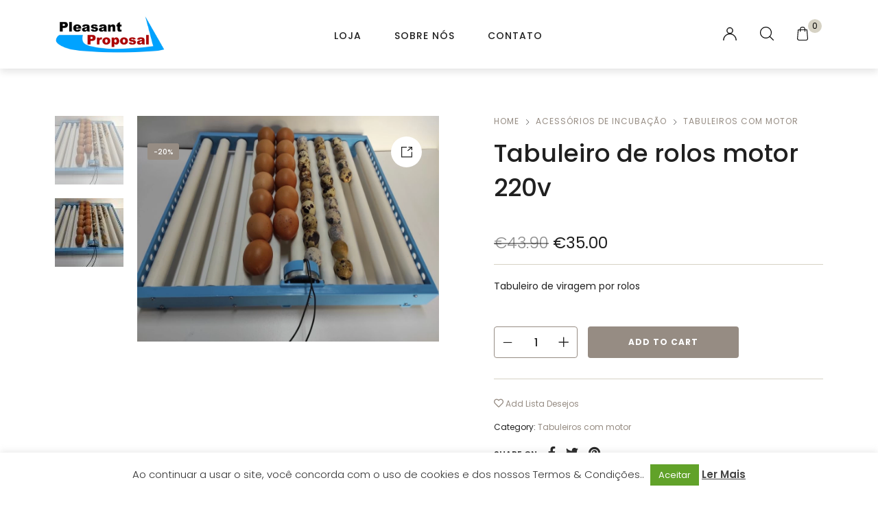

--- FILE ---
content_type: text/html; charset=UTF-8
request_url: https://pleasantproposal.pt/produto/tabuleiro-de-rolos-motor-220v/
body_size: 26238
content:
<!DOCTYPE html>
<html lang="pt-PT" class="no-js">
<head>
<meta charset="UTF-8">
<meta name="viewport" content="width=device-width, initial-scale=1" />
<link rel="profile" href="https://gmpg.org/xfn/11" />
<script>document.documentElement.className = document.documentElement.className + ' yes-js js_active js'</script>
<title>Tabuleiro de rolos motor 220v &#8211; Pleasant Proposal</title>
<meta name='robots' content='max-image-preview:large' />
<link rel='dns-prefetch' href='//fonts.googleapis.com' />
<link href='https://fonts.gstatic.com' crossorigin rel='preconnect' />
<link rel="alternate" type="application/rss+xml" title="Pleasant Proposal &raquo; Feed" href="https://pleasantproposal.pt/feed/" />
<link rel="alternate" type="application/rss+xml" title="Pleasant Proposal &raquo; Feed de comentários" href="https://pleasantproposal.pt/comments/feed/" />
<link rel="alternate" type="application/rss+xml" title="Feed de comentários de Pleasant Proposal &raquo; Tabuleiro de rolos motor 220v" href="https://pleasantproposal.pt/produto/tabuleiro-de-rolos-motor-220v/feed/" />
<link rel="alternate" title="oEmbed (JSON)" type="application/json+oembed" href="https://pleasantproposal.pt/wp-json/oembed/1.0/embed?url=https%3A%2F%2Fpleasantproposal.pt%2Fproduto%2Ftabuleiro-de-rolos-motor-220v%2F" />
<link rel="alternate" title="oEmbed (XML)" type="text/xml+oembed" href="https://pleasantproposal.pt/wp-json/oembed/1.0/embed?url=https%3A%2F%2Fpleasantproposal.pt%2Fproduto%2Ftabuleiro-de-rolos-motor-220v%2F&#038;format=xml" />
<style id='wp-img-auto-sizes-contain-inline-css' type='text/css'>
img:is([sizes=auto i],[sizes^="auto," i]){contain-intrinsic-size:3000px 1500px}
/*# sourceURL=wp-img-auto-sizes-contain-inline-css */
</style>
<link rel='stylesheet' id='nova-google-fonts-css' href='//fonts.googleapis.com/css?family=Poppins%3A400%2C200%2C300%2C400%2C500%2C600%2C700%7CPoppins%3A600%2C400itatic%2C500%2C500itatic%2C700%2C700itatic%7CPlayfair+Display%3A400%2C400itatic%2C500%2C500itatic%2C700%2C700itatic&#038;subset=latin' type='text/css' media='all' />
<style id='wp-emoji-styles-inline-css' type='text/css'>
img.wp-smiley, img.emoji {
display: inline !important;
border: none !important;
box-shadow: none !important;
height: 1em !important;
width: 1em !important;
margin: 0 0.07em !important;
vertical-align: -0.1em !important;
background: none !important;
padding: 0 !important;
}
/*# sourceURL=wp-emoji-styles-inline-css */
</style>
<!-- <link rel='stylesheet' id='wp-block-library-css' href='https://pleasantproposal.pt/wp-includes/css/dist/block-library/style.min.css?ver=6.9' type='text/css' media='all' /> -->
<link rel="stylesheet" type="text/css" href="//pleasantproposal.pt/wp-content/cache/wpfc-minified/3267mslh/a0a6w.css" media="all"/>
<style id='global-styles-inline-css' type='text/css'>
:root{--wp--preset--aspect-ratio--square: 1;--wp--preset--aspect-ratio--4-3: 4/3;--wp--preset--aspect-ratio--3-4: 3/4;--wp--preset--aspect-ratio--3-2: 3/2;--wp--preset--aspect-ratio--2-3: 2/3;--wp--preset--aspect-ratio--16-9: 16/9;--wp--preset--aspect-ratio--9-16: 9/16;--wp--preset--color--black: #000000;--wp--preset--color--cyan-bluish-gray: #abb8c3;--wp--preset--color--white: #ffffff;--wp--preset--color--pale-pink: #f78da7;--wp--preset--color--vivid-red: #cf2e2e;--wp--preset--color--luminous-vivid-orange: #ff6900;--wp--preset--color--luminous-vivid-amber: #fcb900;--wp--preset--color--light-green-cyan: #7bdcb5;--wp--preset--color--vivid-green-cyan: #00d084;--wp--preset--color--pale-cyan-blue: #8ed1fc;--wp--preset--color--vivid-cyan-blue: #0693e3;--wp--preset--color--vivid-purple: #9b51e0;--wp--preset--gradient--vivid-cyan-blue-to-vivid-purple: linear-gradient(135deg,rgb(6,147,227) 0%,rgb(155,81,224) 100%);--wp--preset--gradient--light-green-cyan-to-vivid-green-cyan: linear-gradient(135deg,rgb(122,220,180) 0%,rgb(0,208,130) 100%);--wp--preset--gradient--luminous-vivid-amber-to-luminous-vivid-orange: linear-gradient(135deg,rgb(252,185,0) 0%,rgb(255,105,0) 100%);--wp--preset--gradient--luminous-vivid-orange-to-vivid-red: linear-gradient(135deg,rgb(255,105,0) 0%,rgb(207,46,46) 100%);--wp--preset--gradient--very-light-gray-to-cyan-bluish-gray: linear-gradient(135deg,rgb(238,238,238) 0%,rgb(169,184,195) 100%);--wp--preset--gradient--cool-to-warm-spectrum: linear-gradient(135deg,rgb(74,234,220) 0%,rgb(151,120,209) 20%,rgb(207,42,186) 40%,rgb(238,44,130) 60%,rgb(251,105,98) 80%,rgb(254,248,76) 100%);--wp--preset--gradient--blush-light-purple: linear-gradient(135deg,rgb(255,206,236) 0%,rgb(152,150,240) 100%);--wp--preset--gradient--blush-bordeaux: linear-gradient(135deg,rgb(254,205,165) 0%,rgb(254,45,45) 50%,rgb(107,0,62) 100%);--wp--preset--gradient--luminous-dusk: linear-gradient(135deg,rgb(255,203,112) 0%,rgb(199,81,192) 50%,rgb(65,88,208) 100%);--wp--preset--gradient--pale-ocean: linear-gradient(135deg,rgb(255,245,203) 0%,rgb(182,227,212) 50%,rgb(51,167,181) 100%);--wp--preset--gradient--electric-grass: linear-gradient(135deg,rgb(202,248,128) 0%,rgb(113,206,126) 100%);--wp--preset--gradient--midnight: linear-gradient(135deg,rgb(2,3,129) 0%,rgb(40,116,252) 100%);--wp--preset--font-size--small: 13px;--wp--preset--font-size--medium: 20px;--wp--preset--font-size--large: 36px;--wp--preset--font-size--x-large: 42px;--wp--preset--spacing--20: 0.44rem;--wp--preset--spacing--30: 0.67rem;--wp--preset--spacing--40: 1rem;--wp--preset--spacing--50: 1.5rem;--wp--preset--spacing--60: 2.25rem;--wp--preset--spacing--70: 3.38rem;--wp--preset--spacing--80: 5.06rem;--wp--preset--shadow--natural: 6px 6px 9px rgba(0, 0, 0, 0.2);--wp--preset--shadow--deep: 12px 12px 50px rgba(0, 0, 0, 0.4);--wp--preset--shadow--sharp: 6px 6px 0px rgba(0, 0, 0, 0.2);--wp--preset--shadow--outlined: 6px 6px 0px -3px rgb(255, 255, 255), 6px 6px rgb(0, 0, 0);--wp--preset--shadow--crisp: 6px 6px 0px rgb(0, 0, 0);}:where(.is-layout-flex){gap: 0.5em;}:where(.is-layout-grid){gap: 0.5em;}body .is-layout-flex{display: flex;}.is-layout-flex{flex-wrap: wrap;align-items: center;}.is-layout-flex > :is(*, div){margin: 0;}body .is-layout-grid{display: grid;}.is-layout-grid > :is(*, div){margin: 0;}:where(.wp-block-columns.is-layout-flex){gap: 2em;}:where(.wp-block-columns.is-layout-grid){gap: 2em;}:where(.wp-block-post-template.is-layout-flex){gap: 1.25em;}:where(.wp-block-post-template.is-layout-grid){gap: 1.25em;}.has-black-color{color: var(--wp--preset--color--black) !important;}.has-cyan-bluish-gray-color{color: var(--wp--preset--color--cyan-bluish-gray) !important;}.has-white-color{color: var(--wp--preset--color--white) !important;}.has-pale-pink-color{color: var(--wp--preset--color--pale-pink) !important;}.has-vivid-red-color{color: var(--wp--preset--color--vivid-red) !important;}.has-luminous-vivid-orange-color{color: var(--wp--preset--color--luminous-vivid-orange) !important;}.has-luminous-vivid-amber-color{color: var(--wp--preset--color--luminous-vivid-amber) !important;}.has-light-green-cyan-color{color: var(--wp--preset--color--light-green-cyan) !important;}.has-vivid-green-cyan-color{color: var(--wp--preset--color--vivid-green-cyan) !important;}.has-pale-cyan-blue-color{color: var(--wp--preset--color--pale-cyan-blue) !important;}.has-vivid-cyan-blue-color{color: var(--wp--preset--color--vivid-cyan-blue) !important;}.has-vivid-purple-color{color: var(--wp--preset--color--vivid-purple) !important;}.has-black-background-color{background-color: var(--wp--preset--color--black) !important;}.has-cyan-bluish-gray-background-color{background-color: var(--wp--preset--color--cyan-bluish-gray) !important;}.has-white-background-color{background-color: var(--wp--preset--color--white) !important;}.has-pale-pink-background-color{background-color: var(--wp--preset--color--pale-pink) !important;}.has-vivid-red-background-color{background-color: var(--wp--preset--color--vivid-red) !important;}.has-luminous-vivid-orange-background-color{background-color: var(--wp--preset--color--luminous-vivid-orange) !important;}.has-luminous-vivid-amber-background-color{background-color: var(--wp--preset--color--luminous-vivid-amber) !important;}.has-light-green-cyan-background-color{background-color: var(--wp--preset--color--light-green-cyan) !important;}.has-vivid-green-cyan-background-color{background-color: var(--wp--preset--color--vivid-green-cyan) !important;}.has-pale-cyan-blue-background-color{background-color: var(--wp--preset--color--pale-cyan-blue) !important;}.has-vivid-cyan-blue-background-color{background-color: var(--wp--preset--color--vivid-cyan-blue) !important;}.has-vivid-purple-background-color{background-color: var(--wp--preset--color--vivid-purple) !important;}.has-black-border-color{border-color: var(--wp--preset--color--black) !important;}.has-cyan-bluish-gray-border-color{border-color: var(--wp--preset--color--cyan-bluish-gray) !important;}.has-white-border-color{border-color: var(--wp--preset--color--white) !important;}.has-pale-pink-border-color{border-color: var(--wp--preset--color--pale-pink) !important;}.has-vivid-red-border-color{border-color: var(--wp--preset--color--vivid-red) !important;}.has-luminous-vivid-orange-border-color{border-color: var(--wp--preset--color--luminous-vivid-orange) !important;}.has-luminous-vivid-amber-border-color{border-color: var(--wp--preset--color--luminous-vivid-amber) !important;}.has-light-green-cyan-border-color{border-color: var(--wp--preset--color--light-green-cyan) !important;}.has-vivid-green-cyan-border-color{border-color: var(--wp--preset--color--vivid-green-cyan) !important;}.has-pale-cyan-blue-border-color{border-color: var(--wp--preset--color--pale-cyan-blue) !important;}.has-vivid-cyan-blue-border-color{border-color: var(--wp--preset--color--vivid-cyan-blue) !important;}.has-vivid-purple-border-color{border-color: var(--wp--preset--color--vivid-purple) !important;}.has-vivid-cyan-blue-to-vivid-purple-gradient-background{background: var(--wp--preset--gradient--vivid-cyan-blue-to-vivid-purple) !important;}.has-light-green-cyan-to-vivid-green-cyan-gradient-background{background: var(--wp--preset--gradient--light-green-cyan-to-vivid-green-cyan) !important;}.has-luminous-vivid-amber-to-luminous-vivid-orange-gradient-background{background: var(--wp--preset--gradient--luminous-vivid-amber-to-luminous-vivid-orange) !important;}.has-luminous-vivid-orange-to-vivid-red-gradient-background{background: var(--wp--preset--gradient--luminous-vivid-orange-to-vivid-red) !important;}.has-very-light-gray-to-cyan-bluish-gray-gradient-background{background: var(--wp--preset--gradient--very-light-gray-to-cyan-bluish-gray) !important;}.has-cool-to-warm-spectrum-gradient-background{background: var(--wp--preset--gradient--cool-to-warm-spectrum) !important;}.has-blush-light-purple-gradient-background{background: var(--wp--preset--gradient--blush-light-purple) !important;}.has-blush-bordeaux-gradient-background{background: var(--wp--preset--gradient--blush-bordeaux) !important;}.has-luminous-dusk-gradient-background{background: var(--wp--preset--gradient--luminous-dusk) !important;}.has-pale-ocean-gradient-background{background: var(--wp--preset--gradient--pale-ocean) !important;}.has-electric-grass-gradient-background{background: var(--wp--preset--gradient--electric-grass) !important;}.has-midnight-gradient-background{background: var(--wp--preset--gradient--midnight) !important;}.has-small-font-size{font-size: var(--wp--preset--font-size--small) !important;}.has-medium-font-size{font-size: var(--wp--preset--font-size--medium) !important;}.has-large-font-size{font-size: var(--wp--preset--font-size--large) !important;}.has-x-large-font-size{font-size: var(--wp--preset--font-size--x-large) !important;}
/*# sourceURL=global-styles-inline-css */
</style>
<style id='classic-theme-styles-inline-css' type='text/css'>
/*! This file is auto-generated */
.wp-block-button__link{color:#fff;background-color:#32373c;border-radius:9999px;box-shadow:none;text-decoration:none;padding:calc(.667em + 2px) calc(1.333em + 2px);font-size:1.125em}.wp-block-file__button{background:#32373c;color:#fff;text-decoration:none}
/*# sourceURL=/wp-includes/css/classic-themes.min.css */
</style>
<!-- <link rel='stylesheet' id='contact-form-7-css' href='https://pleasantproposal.pt/wp-content/plugins/contact-form-7/includes/css/styles.css?ver=5.3.2' type='text/css' media='all' /> -->
<!-- <link rel='stylesheet' id='cookie-law-info-css' href='https://pleasantproposal.pt/wp-content/plugins/cookie-law-info/public/css/cookie-law-info-public.css?ver=1.9.5' type='text/css' media='all' /> -->
<!-- <link rel='stylesheet' id='cookie-law-info-gdpr-css' href='https://pleasantproposal.pt/wp-content/plugins/cookie-law-info/public/css/cookie-law-info-gdpr.css?ver=1.9.5' type='text/css' media='all' /> -->
<!-- <link rel='stylesheet' id='rs-plugin-settings-css' href='https://pleasantproposal.pt/wp-content/plugins/revslider/public/assets/css/rs6.css?ver=6.3.6' type='text/css' media='all' /> -->
<link rel="stylesheet" type="text/css" href="//pleasantproposal.pt/wp-content/cache/wpfc-minified/de6p21es/a0a6w.css" media="all"/>
<style id='rs-plugin-settings-inline-css' type='text/css'>
#rs-demo-id {}
/*# sourceURL=rs-plugin-settings-inline-css */
</style>
<!-- <link rel='stylesheet' id='photoswipe-css' href='https://pleasantproposal.pt/wp-content/plugins/woocommerce/assets/css/photoswipe/photoswipe.min.css?ver=5.0.0' type='text/css' media='all' /> -->
<!-- <link rel='stylesheet' id='photoswipe-default-skin-css' href='https://pleasantproposal.pt/wp-content/plugins/woocommerce/assets/css/photoswipe/default-skin/default-skin.min.css?ver=5.0.0' type='text/css' media='all' /> -->
<link rel="stylesheet" type="text/css" href="//pleasantproposal.pt/wp-content/cache/wpfc-minified/76upa9jw/a0a6x.css" media="all"/>
<style id='woocommerce-inline-inline-css' type='text/css'>
.woocommerce form .form-row .required { visibility: visible; }
/*# sourceURL=woocommerce-inline-inline-css */
</style>
<!-- <link rel='stylesheet' id='flexible_shipping_notices-css' href='https://pleasantproposal.pt/wp-content/plugins/flexible-shipping/vendor_prefixed/wpdesk/wp-wpdesk-fs-table-rate/assets/css/notices.css?ver=4.0.10.220' type='text/css' media='all' /> -->
<!-- <link rel='stylesheet' id='font-awesome-css' href='https://pleasantproposal.pt/wp-content/plugins/elementor/assets/lib/font-awesome/css/font-awesome.min.css?ver=4.7.0' type='text/css' media='all' /> -->
<link rel="stylesheet" type="text/css" href="//pleasantproposal.pt/wp-content/cache/wpfc-minified/17ero7p/7wnkh.css" media="all"/>
<style id='font-awesome-inline-css' type='text/css'>
[data-font="FontAwesome"]:before {font-family: 'FontAwesome' !important;content: attr(data-icon) !important;speak: none !important;font-weight: normal !important;font-variant: normal !important;text-transform: none !important;line-height: 1 !important;font-style: normal !important;-webkit-font-smoothing: antialiased !important;-moz-osx-font-smoothing: grayscale !important;}
/*# sourceURL=font-awesome-inline-css */
</style>
<!-- <link rel='stylesheet' id='simple-line-icons-wl-css' href='https://pleasantproposal.pt/wp-content/plugins/woolentor-addons/assets/css/simple-line-icons.css?ver=1.8.1' type='text/css' media='all' /> -->
<!-- <link rel='stylesheet' id='htflexboxgrid-css' href='https://pleasantproposal.pt/wp-content/plugins/woolentor-addons/assets/css/htflexboxgrid.css?ver=1.8.1' type='text/css' media='all' /> -->
<!-- <link rel='stylesheet' id='slick-css' href='https://pleasantproposal.pt/wp-content/plugins/woolentor-addons/assets/css/slick.css?ver=1.8.1' type='text/css' media='all' /> -->
<!-- <link rel='stylesheet' id='woolentor-widgets-css' href='https://pleasantproposal.pt/wp-content/plugins/woolentor-addons/assets/css/woolentor-widgets.css?ver=1.8.1' type='text/css' media='all' /> -->
<!-- <link rel='stylesheet' id='woocommerce_prettyPhoto_css-css' href='//pleasantproposal.pt/wp-content/plugins/woocommerce/assets/css/prettyPhoto.css?ver=6.9' type='text/css' media='all' /> -->
<!-- <link rel='stylesheet' id='jquery-selectBox-css' href='https://pleasantproposal.pt/wp-content/plugins/yith-woocommerce-wishlist/assets/css/jquery.selectBox.css?ver=1.2.0' type='text/css' media='all' /> -->
<!-- <link rel='stylesheet' id='yith-wcwl-font-awesome-css' href='https://pleasantproposal.pt/wp-content/plugins/yith-woocommerce-wishlist/assets/css/font-awesome.css?ver=4.7.0' type='text/css' media='all' /> -->
<!-- <link rel='stylesheet' id='yith-wcwl-main-css' href='https://pleasantproposal.pt/wp-content/plugins/yith-woocommerce-wishlist/assets/css/style.css?ver=3.0.18' type='text/css' media='all' /> -->
<link rel="stylesheet" type="text/css" href="//pleasantproposal.pt/wp-content/cache/wpfc-minified/e49sed39/dq019.css" media="all"/>
<style id='yith-wcwl-main-inline-css' type='text/css'>
.yith-wcwl-share li a{color: #FFFFFF;}.yith-wcwl-share li a:hover{color: #FFFFFF;}.yith-wcwl-share a.facebook{background: rgba(57,89,158,0); background-color: rgba(57,89,158,0);}.yith-wcwl-share a.facebook:hover{background: #595A5A; background-color: #595A5A;}.yith-wcwl-share a.twitter{background: rgba(69,175,226,0); background-color: rgba(69,175,226,0);}.yith-wcwl-share a.twitter:hover{background: #595A5A; background-color: #595A5A;}.yith-wcwl-share a.pinterest{background: rgba(171,46,49,0); background-color: rgba(171,46,49,0);}.yith-wcwl-share a.pinterest:hover{background: #595A5A; background-color: #595A5A;}.yith-wcwl-share a.email{background: rgba(251,177,2,0); background-color: rgba(251,177,2,0);}.yith-wcwl-share a.email:hover{background: #595A5A; background-color: #595A5A;}.yith-wcwl-share a.whatsapp{background: rgba(0,169,1,0); background-color: rgba(0,169,1,0);}.yith-wcwl-share a.whatsapp:hover{background: #595A5A; background-color: #595A5A;}
/*# sourceURL=yith-wcwl-main-inline-css */
</style>
<!-- <link rel='stylesheet' id='novaworks-icons-css' href='https://pleasantproposal.pt/wp-content/themes/nyture/assets/icon-fonts/core/css/style.css?ver=1.0' type='text/css' media='all' /> -->
<!-- <link rel='stylesheet' id='select2-css' href='https://pleasantproposal.pt/wp-content/plugins/woocommerce/assets/css/select2.css?ver=5.0.0' type='text/css' media='all' /> -->
<!-- <link rel='stylesheet' id='fontawesome-pro-css' href='https://pleasantproposal.pt/wp-content/themes/nyture/assets/vendor/fontawesome-pro/css/all.css?ver=5.1.0' type='text/css' media='all' /> -->
<!-- <link rel='stylesheet' id='nova-nyture-styles-css' href='https://pleasantproposal.pt/wp-content/themes/nyture/assets/css/app.css?ver=1.0' type='text/css' media='all' /> -->
<!-- <link rel='stylesheet' id='nyture-child-styles-css' href='https://pleasantproposal.pt/wp-content/themes/nyture-child/style.css?ver=1.0' type='text/css' media='all' /> -->
<!-- <link rel='stylesheet' id='nova-default-fonts-css' href='https://pleasantproposal.pt/wp-content/themes/nyture/inc/fonts/default.css?ver=1.0' type='text/css' media='all' /> -->
<link rel="stylesheet" type="text/css" href="//pleasantproposal.pt/wp-content/cache/wpfc-minified/1o2qojw1/dq019.css" media="all"/>
<script type="text/template" id="tmpl-variation-template">
<div class="woocommerce-variation-description">{{{ data.variation.variation_description }}}</div>
<div class="woocommerce-variation-price">{{{ data.variation.price_html }}}</div>
<div class="woocommerce-variation-availability">{{{ data.variation.availability_html }}}</div>
</script>
<script type="text/template" id="tmpl-unavailable-variation-template">
<p>Sorry, this product is unavailable. Please choose a different combination.</p>
</script>
<script src='//pleasantproposal.pt/wp-content/cache/wpfc-minified/g3f8fsid/a0a6w.js' type="text/javascript"></script>
<!-- <script type="text/javascript" src="https://pleasantproposal.pt/wp-includes/js/jquery/jquery.min.js?ver=3.7.1" id="jquery-core-js"></script> -->
<!-- <script type="text/javascript" src="https://pleasantproposal.pt/wp-includes/js/jquery/jquery-migrate.min.js?ver=3.4.1" id="jquery-migrate-js"></script> -->
<script type="text/javascript" id="cookie-law-info-js-extra">
/* <![CDATA[ */
var Cli_Data = {"nn_cookie_ids":[],"cookielist":[],"ccpaEnabled":"","ccpaRegionBased":"","ccpaBarEnabled":"","ccpaType":"gdpr","js_blocking":"1","custom_integration":"","triggerDomRefresh":""};
var cli_cookiebar_settings = {"animate_speed_hide":"500","animate_speed_show":"500","background":"#FFF","border":"#b1a6a6c2","border_on":"","button_1_button_colour":"#61a229","button_1_button_hover":"#4e8221","button_1_link_colour":"#fff","button_1_as_button":"1","button_1_new_win":"","button_2_button_colour":"#333","button_2_button_hover":"#292929","button_2_link_colour":"#444","button_2_as_button":"","button_2_hidebar":"","button_3_button_colour":"#3566bb","button_3_button_hover":"#2a5296","button_3_link_colour":"#fff","button_3_as_button":"1","button_3_new_win":"","button_4_button_colour":"#000","button_4_button_hover":"#000000","button_4_link_colour":"#333333","button_4_as_button":"1","font_family":"inherit","header_fix":"","notify_animate_hide":"1","notify_animate_show":"","notify_div_id":"#cookie-law-info-bar","notify_position_horizontal":"right","notify_position_vertical":"bottom","scroll_close":"","scroll_close_reload":"","accept_close_reload":"","reject_close_reload":"","showagain_tab":"","showagain_background":"#fff","showagain_border":"#000","showagain_div_id":"#cookie-law-info-again","showagain_x_position":"100px","text":"#333333","show_once_yn":"","show_once":"10000","logging_on":"","as_popup":"","popup_overlay":"1","bar_heading_text":"","cookie_bar_as":"banner","popup_showagain_position":"bottom-right","widget_position":"left"};
var log_object = {"ajax_url":"https://pleasantproposal.pt/wp-admin/admin-ajax.php"};
//# sourceURL=cookie-law-info-js-extra
/* ]]> */
</script>
<script src='//pleasantproposal.pt/wp-content/cache/wpfc-minified/1mw6thqd/abxl5.js' type="text/javascript"></script>
<!-- <script type="text/javascript" src="https://pleasantproposal.pt/wp-content/plugins/cookie-law-info/public/js/cookie-law-info-public.js?ver=1.9.5" id="cookie-law-info-js"></script> -->
<!-- <script type="text/javascript" src="https://pleasantproposal.pt/wp-content/plugins/revslider/public/assets/js/rbtools.min.js?ver=6.3.6" id="tp-tools-js"></script> -->
<!-- <script type="text/javascript" src="https://pleasantproposal.pt/wp-content/plugins/revslider/public/assets/js/rs6.min.js?ver=6.3.6" id="revmin-js"></script> -->
<link rel="https://api.w.org/" href="https://pleasantproposal.pt/wp-json/" /><link rel="alternate" title="JSON" type="application/json" href="https://pleasantproposal.pt/wp-json/wp/v2/product/2159" /><link rel="EditURI" type="application/rsd+xml" title="RSD" href="https://pleasantproposal.pt/xmlrpc.php?rsd" />
<meta name="generator" content="WordPress 6.9" />
<meta name="generator" content="WooCommerce 5.0.0" />
<link rel="canonical" href="https://pleasantproposal.pt/produto/tabuleiro-de-rolos-motor-220v/" />
<link rel='shortlink' href='https://pleasantproposal.pt/?p=2159' />
<script>
var nova_ajax_url = 'https://pleasantproposal.pt/wp-admin/admin-ajax.php';
</script>
<noscript><style>.woocommerce-product-gallery{ opacity: 1 !important; }</style></noscript>
<script type="text/javascript">
var cli_flush_cache = true;
</script>
<meta name="generator" content="Powered by Slider Revolution 6.3.6 - responsive, Mobile-Friendly Slider Plugin for WordPress with comfortable drag and drop interface." />
<style>
:root {
--site-bg-color: #FFF;
--site-font-size: 16px;
--site-text-color: #202020;
--site-heading-color: #202020;
--site-accent-color: #968c83;
--site-accent-color-2: #d6d2c4;
--site-border-color: #F3F3F3;
--site-link-color: #968C83;
--site-link-hover-color: #202020;
--site-width: 1340px;
--site-main-font: 'Poppins', sans-serif;
--site-s-font: 'Playfair Display', sans-serif;
--site-secondary-font: 'Poppins', serif;
--site-accent-color-overlay: rgba(214,210,196,0.85);
--site-accent-color-90: rgba(214,210,196,0.9);
--site-accent-color-2-bg: rgba(214,210,196,0.3);
--site-ultra-light: rgba(32,32,32,0.1);
--site-max-light: rgba(32,32,32,0.25);
--site-wc-price: rgba(32,32,32,0.8);
--site-wc-price-old: rgba(32,32,32,0.5);
--site-primary-button-color: #968C83;
--site-secondary-button-color: #eaa3a3;
--site-top-bar-bg-color: #ECE3D4;
--site-top-bar-text-color: #000;
--site-top-bar-heading-color: #000;
--site-top-bar-accent-color: #000;
--site-top-bar-border-color: #fff;
--site-top-bar-font-size: 14px;
--site-header-height: 100px;
--site-header-logo-width: 161px;
--site-header-bg-color: #fff;
--site-header-bg-color-2: #F6F6F6;
--site-header-text-color: #000;
--site-header-accent-color: #dd3333;
--site-header-font-size: 16px;
--site-header-border-color: rgba(0,0,0,0.15);
--site-main-menu-bg-color: #FFF;
--site-main-menu-text-color: #202020;
--site-main-menu-accent-color: #968C83;
--site-main-menu-border-color: #DEDEDE;
--mobile-header-bg-color: #fff;
--mobile-header-text-color: #000;
--mobile-pre-header-bg-color: #000;
--mobile-pre-header-text-color: #fff;
--mobile-pre-header-border-color: rgba(255,255,255,0.2);
--page-header-bg-color: #F6F6F6;
--page-header-text-color: #616161;
--page-header-heading-color: #000;
--dropdown-bg-color: #fff;
--dropdown-text-color: #000;
--dropdown-accent-color: #dd3333;
--dropdown-secondary-color: rgba(0,0,0,0.7);
--dropdown-grey-color: rgba(0,0,0,0.5);
--dropdown-border-color: rgba(0,0,0,0.15);
--site-blog-background-color: #F6F6F6;
--site-footer-bg-color: #000;
--site-footer-text-color: #fff;
--site-footer-heading-color: #fff;
--site-footer-border-color: rgba(255,255,255,0.15);
}
.styling__quickview {
--qv-bg-color: #fff;
--qv-text-color: #616161;
--qv-heading-color: #000;
--qv-border-color: rgba(0,0,0,0.15);
}
.error-404 {
--p404-text-color: #000;
}
/********************************************************************/
/* Shop *************************************************************/
/********************************************************************/
</style>
<link rel="icon" href="https://pleasantproposal.pt/wp-content/uploads/2020/05/cropped-Favicon-32x32.png" sizes="32x32" />
<link rel="icon" href="https://pleasantproposal.pt/wp-content/uploads/2020/05/cropped-Favicon-192x192.png" sizes="192x192" />
<link rel="apple-touch-icon" href="https://pleasantproposal.pt/wp-content/uploads/2020/05/cropped-Favicon-180x180.png" />
<meta name="msapplication-TileImage" content="https://pleasantproposal.pt/wp-content/uploads/2020/05/cropped-Favicon-270x270.png" />
<script type="text/javascript">function setREVStartSize(e){
//window.requestAnimationFrame(function() {				 
window.RSIW = window.RSIW===undefined ? window.innerWidth : window.RSIW;	
window.RSIH = window.RSIH===undefined ? window.innerHeight : window.RSIH;	
try {								
var pw = document.getElementById(e.c).parentNode.offsetWidth,
newh;
pw = pw===0 || isNaN(pw) ? window.RSIW : pw;
e.tabw = e.tabw===undefined ? 0 : parseInt(e.tabw);
e.thumbw = e.thumbw===undefined ? 0 : parseInt(e.thumbw);
e.tabh = e.tabh===undefined ? 0 : parseInt(e.tabh);
e.thumbh = e.thumbh===undefined ? 0 : parseInt(e.thumbh);
e.tabhide = e.tabhide===undefined ? 0 : parseInt(e.tabhide);
e.thumbhide = e.thumbhide===undefined ? 0 : parseInt(e.thumbhide);
e.mh = e.mh===undefined || e.mh=="" || e.mh==="auto" ? 0 : parseInt(e.mh,0);		
if(e.layout==="fullscreen" || e.l==="fullscreen") 						
newh = Math.max(e.mh,window.RSIH);					
else{					
e.gw = Array.isArray(e.gw) ? e.gw : [e.gw];
for (var i in e.rl) if (e.gw[i]===undefined || e.gw[i]===0) e.gw[i] = e.gw[i-1];					
e.gh = e.el===undefined || e.el==="" || (Array.isArray(e.el) && e.el.length==0)? e.gh : e.el;
e.gh = Array.isArray(e.gh) ? e.gh : [e.gh];
for (var i in e.rl) if (e.gh[i]===undefined || e.gh[i]===0) e.gh[i] = e.gh[i-1];
var nl = new Array(e.rl.length),
ix = 0,						
sl;					
e.tabw = e.tabhide>=pw ? 0 : e.tabw;
e.thumbw = e.thumbhide>=pw ? 0 : e.thumbw;
e.tabh = e.tabhide>=pw ? 0 : e.tabh;
e.thumbh = e.thumbhide>=pw ? 0 : e.thumbh;					
for (var i in e.rl) nl[i] = e.rl[i]<window.RSIW ? 0 : e.rl[i];
sl = nl[0];									
for (var i in nl) if (sl>nl[i] && nl[i]>0) { sl = nl[i]; ix=i;}															
var m = pw>(e.gw[ix]+e.tabw+e.thumbw) ? 1 : (pw-(e.tabw+e.thumbw)) / (e.gw[ix]);					
newh =  (e.gh[ix] * m) + (e.tabh + e.thumbh);
}				
if(window.rs_init_css===undefined) window.rs_init_css = document.head.appendChild(document.createElement("style"));					
document.getElementById(e.c).height = newh+"px";
window.rs_init_css.innerHTML += "#"+e.c+"_wrapper { height: "+newh+"px }";				
} catch(e){
console.log("Failure at Presize of Slider:" + e)
}					   
//});
};</script>
<style type="text/css" id="wp-custom-css">
@media only screen and (min-width:910px){  .woocommerce-account #customer_login.col2-set {
width: 40%;
margin: 0 auto;
}
}
.single-product section.related > h2, .single-product section.upsells > h2 {
position: relative;
display: inline-block;
font-size: 2.25rem;
line-height: 1;
padding-bottom: 1.25rem;
margin: 0 auto 1.875rem auto;
margin-top: 100px;
}		</style>
<style id="kirki-inline-styles">/* devanagari */
@font-face {
font-family: 'Poppins';
font-style: normal;
font-weight: 600;
font-display: swap;
src: url(https://pleasantproposal.pt/wp-content/fonts/poppins/font) format('woff');
unicode-range: U+0900-097F, U+1CD0-1CF9, U+200C-200D, U+20A8, U+20B9, U+20F0, U+25CC, U+A830-A839, U+A8E0-A8FF, U+11B00-11B09;
}
/* latin-ext */
@font-face {
font-family: 'Poppins';
font-style: normal;
font-weight: 600;
font-display: swap;
src: url(https://pleasantproposal.pt/wp-content/fonts/poppins/font) format('woff');
unicode-range: U+0100-02BA, U+02BD-02C5, U+02C7-02CC, U+02CE-02D7, U+02DD-02FF, U+0304, U+0308, U+0329, U+1D00-1DBF, U+1E00-1E9F, U+1EF2-1EFF, U+2020, U+20A0-20AB, U+20AD-20C0, U+2113, U+2C60-2C7F, U+A720-A7FF;
}
/* latin */
@font-face {
font-family: 'Poppins';
font-style: normal;
font-weight: 600;
font-display: swap;
src: url(https://pleasantproposal.pt/wp-content/fonts/poppins/font) format('woff');
unicode-range: U+0000-00FF, U+0131, U+0152-0153, U+02BB-02BC, U+02C6, U+02DA, U+02DC, U+0304, U+0308, U+0329, U+2000-206F, U+20AC, U+2122, U+2191, U+2193, U+2212, U+2215, U+FEFF, U+FFFD;
}</style><!-- <link rel='stylesheet' id='elementor-frontend-legacy-css' href='https://pleasantproposal.pt/wp-content/plugins/elementor/assets/css/frontend-legacy.min.css?ver=3.1.1' type='text/css' media='all' /> -->
<!-- <link rel='stylesheet' id='elementor-frontend-css' href='https://pleasantproposal.pt/wp-content/plugins/elementor/assets/css/frontend.min.css?ver=3.1.1' type='text/css' media='all' /> -->
<link rel="stylesheet" type="text/css" href="//pleasantproposal.pt/wp-content/cache/wpfc-minified/lw3qu2qo/a0a6x.css" media="all"/>
<link rel='stylesheet' id='elementor-post-1532-css' href='https://pleasantproposal.pt/wp-content/uploads/elementor/css/post-1532.css?ver=1668612227' type='text/css' media='all' />
<!-- <link rel='stylesheet' id='elementor-icons-css' href='https://pleasantproposal.pt/wp-content/plugins/elementor/assets/lib/eicons/css/elementor-icons.min.css?ver=5.10.0' type='text/css' media='all' /> -->
<!-- <link rel='stylesheet' id='elementor-animations-css' href='https://pleasantproposal.pt/wp-content/plugins/elementor/assets/lib/animations/animations.min.css?ver=3.1.1' type='text/css' media='all' /> -->
<link rel="stylesheet" type="text/css" href="//pleasantproposal.pt/wp-content/cache/wpfc-minified/70jgupov/a0a6x.css" media="all"/>
<link rel='stylesheet' id='elementor-post-12-css' href='https://pleasantproposal.pt/wp-content/uploads/elementor/css/post-12.css?ver=1668612226' type='text/css' media='all' />
<!-- <link rel='stylesheet' id='elementor-pro-css' href='https://pleasantproposal.pt/wp-content/plugins/elementor-pro/assets/css/frontend.min.css?ver=3.1.0' type='text/css' media='all' /> -->
<!-- <link rel='stylesheet' id='font-awesome-5-all-css' href='https://pleasantproposal.pt/wp-content/plugins/elementor/assets/lib/font-awesome/css/all.min.css?ver=3.1.1' type='text/css' media='all' /> -->
<!-- <link rel='stylesheet' id='font-awesome-4-shim-css' href='https://pleasantproposal.pt/wp-content/plugins/elementor/assets/lib/font-awesome/css/v4-shims.min.css?ver=3.1.1' type='text/css' media='all' /> -->
<link rel="stylesheet" type="text/css" href="//pleasantproposal.pt/wp-content/cache/wpfc-minified/eqfqz32a/a437i.css" media="all"/>
<link rel='stylesheet' id='google-fonts-1-css' href='https://fonts.googleapis.com/css?family=Roboto%3A100%2C100italic%2C200%2C200italic%2C300%2C300italic%2C400%2C400italic%2C500%2C500italic%2C600%2C600italic%2C700%2C700italic%2C800%2C800italic%2C900%2C900italic%7CRoboto+Slab%3A100%2C100italic%2C200%2C200italic%2C300%2C300italic%2C400%2C400italic%2C500%2C500italic%2C600%2C600italic%2C700%2C700italic%2C800%2C800italic%2C900%2C900italic&#038;ver=6.9' type='text/css' media='all' />
<!-- <link rel='stylesheet' id='elementor-icons-shared-0-css' href='https://pleasantproposal.pt/wp-content/plugins/elementor/assets/lib/font-awesome/css/fontawesome.min.css?ver=5.15.1' type='text/css' media='all' /> -->
<!-- <link rel='stylesheet' id='elementor-icons-fa-solid-css' href='https://pleasantproposal.pt/wp-content/plugins/elementor/assets/lib/font-awesome/css/solid.min.css?ver=5.15.1' type='text/css' media='all' /> -->
<!-- <link rel='stylesheet' id='elementor-icons-fa-regular-css' href='https://pleasantproposal.pt/wp-content/plugins/elementor/assets/lib/font-awesome/css/regular.min.css?ver=5.15.1' type='text/css' media='all' /> -->
<!-- <link rel='stylesheet' id='elementor-icons-fa-brands-css' href='https://pleasantproposal.pt/wp-content/plugins/elementor/assets/lib/font-awesome/css/brands.min.css?ver=5.15.1' type='text/css' media='all' /> -->
<link rel="stylesheet" type="text/css" href="//pleasantproposal.pt/wp-content/cache/wpfc-minified/f6g8n3x0/abl6h.css" media="all"/>
</head>
<body class="wp-singular product-template-default single single-product postid-2159 wp-theme-nyture wp-child-theme-nyture-child theme-nyture woocommerce woocommerce-page woocommerce-no-js elementor-default elementor-kit-12 sticky-header-enabled blog-layout-1 blog-sidebar-active blog-sidebar-right  product_preset_style_2">
<div class="site-wrapper">
<header id="masthead" class="nova-header header-type-3 header-static menu-center headroom">
<div class="nova-container-fluid align-middle">
<div class="header-left-items header-items">
<div class="nova-header__branding header-branding site-secondary-font">
<div class="site-logo">
<a href="https://pleasantproposal.pt/" rel="home">
<img class="logo-dark" src="https://pleasantproposal.pt/wp-content/uploads/2020/05/Logo-Vector-pleasant-proposal.png" title="Pleasant Proposal" alt="Pleasant Proposal">
<img class="logo-light" src="https://pleasantproposal.pt/wp-content/uploads/2020/05/Logo-Vector-pleasant-proposal.png" title="Pleasant Proposal" alt="Pleasant Proposal">
</a>
</div>
</div>
</div>
<div class="header-center-items header-items has-menu">
<nav class="main-navigation header-primary-nav"><ul id="menu-menu-main" class="menu nav-menu"><li id="menu-item-1758" class="menu-item menu-item-type-custom menu-item-object-custom menu-item-has-children menu-item-1758"><a href="https://pleasantproposal.pt/loja">Loja</a>
<ul class="sub-menu">
<li id="menu-item-1759" class="menu-item menu-item-type-taxonomy menu-item-object-product_cat menu-item-has-children menu-item-1759"><a href="https://pleasantproposal.pt/product-category/incubadoras/">Incubadoras</a>
<ul class="sub-menu">
<li id="menu-item-1943" class="menu-item menu-item-type-taxonomy menu-item-object-product_cat menu-item-1943"><a href="https://pleasantproposal.pt/product-category/incubadoras/automaticas/">Automáticas</a></li>
<li id="menu-item-1944" class="menu-item menu-item-type-taxonomy menu-item-object-product_cat menu-item-1944"><a href="https://pleasantproposal.pt/product-category/incubadoras/profissionais/">Profissionais</a></li>
</ul>
</li>
<li id="menu-item-1760" class="menu-item menu-item-type-taxonomy menu-item-object-product_cat current-product-ancestor menu-item-has-children menu-item-1760"><a href="https://pleasantproposal.pt/product-category/acessorios-de-incubacao/">Acessórios de incubação</a>
<ul class="sub-menu">
<li id="menu-item-1945" class="menu-item menu-item-type-taxonomy menu-item-object-product_cat menu-item-1945"><a href="https://pleasantproposal.pt/product-category/acessorios-de-incubacao/termometros-e-higrometros/">Termometros e Higrometros</a></li>
<li id="menu-item-1946" class="menu-item menu-item-type-taxonomy menu-item-object-product_cat menu-item-1946"><a href="https://pleasantproposal.pt/product-category/acessorios-de-incubacao/inversores/">Inversores</a></li>
<li id="menu-item-1947" class="menu-item menu-item-type-taxonomy menu-item-object-product_cat menu-item-1947"><a href="https://pleasantproposal.pt/product-category/acessorios-de-incubacao/pecas-chocadeiras/">peças chocadeiras</a></li>
<li id="menu-item-1948" class="menu-item menu-item-type-taxonomy menu-item-object-product_cat current-product-ancestor current-menu-parent current-product-parent menu-item-1948"><a href="https://pleasantproposal.pt/product-category/acessorios-de-incubacao/tabuleiros-com-motor/">Tabuleiros com motor</a></li>
<li id="menu-item-1949" class="menu-item menu-item-type-taxonomy menu-item-object-product_cat menu-item-1949"><a href="https://pleasantproposal.pt/product-category/acessorios-de-incubacao/tabuleiros-sem-motor/">Tabuleiros sem motor</a></li>
<li id="menu-item-1950" class="menu-item menu-item-type-taxonomy menu-item-object-product_cat menu-item-1950"><a href="https://pleasantproposal.pt/product-category/acessorios-de-incubacao/ups/">UPS</a></li>
</ul>
</li>
<li id="menu-item-1761" class="menu-item menu-item-type-taxonomy menu-item-object-product_cat menu-item-has-children menu-item-1761"><a href="https://pleasantproposal.pt/product-category/aquecimento/">Aquecimento</a>
<ul class="sub-menu">
<li id="menu-item-1951" class="menu-item menu-item-type-taxonomy menu-item-object-product_cat menu-item-1951"><a href="https://pleasantproposal.pt/product-category/aquecimento/lampadas-de-aquecimento/">Lâmpadas de aquecimento</a></li>
</ul>
</li>
<li id="menu-item-1762" class="menu-item menu-item-type-taxonomy menu-item-object-product_cat menu-item-has-children menu-item-1762"><a href="https://pleasantproposal.pt/product-category/bebedouros/">Bebedouros</a>
<ul class="sub-menu">
<li id="menu-item-1953" class="menu-item menu-item-type-taxonomy menu-item-object-product_cat menu-item-1953"><a href="https://pleasantproposal.pt/product-category/bebedouros/bebedouros-automaticos/">Bebedouros automáticos</a></li>
<li id="menu-item-1954" class="menu-item menu-item-type-taxonomy menu-item-object-product_cat menu-item-1954"><a href="https://pleasantproposal.pt/product-category/bebedouros/bebedouros-de-chupeta/">Bebedouros de chupeta</a></li>
<li id="menu-item-1955" class="menu-item menu-item-type-taxonomy menu-item-object-product_cat menu-item-1955"><a href="https://pleasantproposal.pt/product-category/bebedouros/bebedouros-manuais/">Bebedouros manuais</a></li>
</ul>
</li>
<li id="menu-item-1763" class="menu-item menu-item-type-taxonomy menu-item-object-product_cat menu-item-has-children menu-item-1763"><a href="https://pleasantproposal.pt/product-category/comedouros/">Comedouros</a>
<ul class="sub-menu">
<li id="menu-item-1957" class="menu-item menu-item-type-taxonomy menu-item-object-product_cat menu-item-1957"><a href="https://pleasantproposal.pt/product-category/comedouros/automaticos/">Automáticos</a></li>
<li id="menu-item-1956" class="menu-item menu-item-type-taxonomy menu-item-object-product_cat menu-item-1956"><a href="https://pleasantproposal.pt/product-category/comedouros/manuais/">MANUAIS</a></li>
</ul>
</li>
<li id="menu-item-1764" class="menu-item menu-item-type-taxonomy menu-item-object-product_cat menu-item-has-children menu-item-1764"><a href="https://pleasantproposal.pt/product-category/depenadoras/">Depenadoras</a>
<ul class="sub-menu">
<li id="menu-item-1959" class="menu-item menu-item-type-taxonomy menu-item-object-product_cat menu-item-1959"><a href="https://pleasantproposal.pt/product-category/depenadoras/depenadoras-automaticas/">Depenadoras automáticas</a></li>
</ul>
</li>
<li id="menu-item-1765" class="menu-item menu-item-type-taxonomy menu-item-object-product_cat menu-item-has-children menu-item-1765"><a href="https://pleasantproposal.pt/product-category/diversos/">Diversos</a>
<ul class="sub-menu">
<li id="menu-item-1960" class="menu-item menu-item-type-taxonomy menu-item-object-product_cat menu-item-1960"><a href="https://pleasantproposal.pt/product-category/diversos/cortador-de-bicos/">Cortador de bicos</a></li>
<li id="menu-item-1961" class="menu-item menu-item-type-taxonomy menu-item-object-product_cat menu-item-1961"><a href="https://pleasantproposal.pt/product-category/diversos/cx-de-transporte/">Cx de transporte</a></li>
<li id="menu-item-1962" class="menu-item menu-item-type-taxonomy menu-item-object-product_cat menu-item-1962"><a href="https://pleasantproposal.pt/product-category/diversos/jaulas-gaiolas/">Jaulas-Gaiolas</a></li>
<li id="menu-item-1963" class="menu-item menu-item-type-taxonomy menu-item-object-product_cat menu-item-1963"><a href="https://pleasantproposal.pt/product-category/diversos/ninhos/">Ninhos</a></li>
<li id="menu-item-1964" class="menu-item menu-item-type-taxonomy menu-item-object-product_cat menu-item-1964"><a href="https://pleasantproposal.pt/product-category/diversos/ovos-plasticos/">ovos plásticos</a></li>
</ul>
</li>
</ul>
</li>
<li id="menu-item-1767" class="menu-item menu-item-type-post_type menu-item-object-page menu-item-1767"><a href="https://pleasantproposal.pt/sobre-nos/">Sobre Nós</a></li>
<li id="menu-item-1768" class="menu-item menu-item-type-post_type menu-item-object-page menu-item-1768"><a href="https://pleasantproposal.pt/contacto/">Contato</a></li>
</ul></nav>		</div>
<div class="header-right-items header-items">
<div class="nova-header__right-action">
<ul class="actions">
<li class="header-account">
<a href="https://pleasantproposal.pt/minha-conta/">
<svg class="svg-icon">
<use xlink:href="#nyture-menu-user"></use>
</svg>
</a>
</li>
<li class="header-search">
<a data-toggle="headerSearchModal">
<svg class="svg-icon svg-menu-search">
<use xlink:href="#nyture-search"></use>
</svg>
</a>
</li>
<div class="full reveal search-reveal" id="headerSearchModal" data-reveal>
<div class="site-search full-screen">
<div class="header-search">
<form class="header_search_form" role="search" method="get" action="https://pleasantproposal.pt/">
<div class="header_search_form_inner">
<div class="header_search_input_wrapper">
<input
name="s"
id="search_566"
class="header_search_input"
type="search"
autocomplete="off"
value=""
data-min-chars="3"
placeholder="Product Search"
/>
<input type="hidden" name="post_type" value="product" />
</div><div class="header_search_button_wrapper">
<button class="header_search_button" type="submit">
<svg class="nyture-btn-search">
<use xlink:href="#nyture-btn-search"></use>
</svg>
</button>
</div>
</div>
<div class="header_search_ajax_loading">
<span></span>
</div>
<div class="header_search_ajax_results_wrapper">
<div class="header_search_ajax_results">
<div class="header_search_icon">
<svg class="nyture-search-product-icon">
<use xlink:href="#nyture-search-product-icon"></use>
</svg>
</div></div>
</div>
</form>        
<button class="close-button" aria-label="Close menu" type="button" data-close>
<svg class="nyture-close-canvas">
<use xlink:href="#nyture-close-canvas"></use>
</svg>
</button>
</div>
</div>
</div>
<li class="header-cart">
<a data-toggle="MiniCartCanvas">
<div class="header-cart-box">
<svg class="svg-icon svg-bag-icon">
<use xlink:href="#nyture-bag"></use>
</svg>
<div class="count-badge js_count_bag_item">0</div>
</div>
</a>
</li>
</ul>
</div>
</div>
</div>
</header>
<div class="header-mobiles-wrapper mobile-header-type-3">
<header id="header-mobile" class="header-mobiles">
<div class="header-mobiles-menu">
<a data-toggle="MenuOffCanvas">
<svg class="nyture-burger-menu">
<use xlink:href="#nyture-burger-menu"></use>
</svg>
</a>
</div>
<div class="header-mobiles-branding">
<div class="site-logo"><a href="https://pleasantproposal.pt/" rel="home"><img src="https://pleasantproposal.pt/wp-content/uploads/2020/05/Logo-Vector-pleasant-proposal.png" title="Pleasant Proposal" alt="Pleasant Proposal"></a></div>
</div>
<div class="header-mobiles-actions">
<ul class="header-act">
<li class="header-mobiles-search">
<a data-toggle="headerSearchModal">
<svg class="svg-icon">
<use xlink:href="#nyture-search"></use>
</svg>
</a>
</li>
</ul>
</div>
</header>
<div id="handheld_bar" class="header-handheld-header-bar">
<div class="header-handheld__inner">
<div class="handheld_component handheld_component--dropdown-menu nova_compt_iem nova_com_action--dropdownmenu">
<a rel="nofollow" class="component-target" href="javascript:;">
<svg class="nyture-settings-bar">
<use xlink:href="#nyture-settings-bar"></use>
</svg>
</a>
<div class="settings-bar-dropdown">
<ul id="menu-top-menu" class="vertical menu drilldown settings-menu" data-drilldown data-auto-height="true" data-animate-height="true" data-parent-link="true"><li id="menu-item-549" class="menu-item menu-item-type-post_type menu-item-object-page menu-item-549"><a href="https://pleasantproposal.pt/minha-conta/"><span>Minha conta</span></a></li>
<li id="menu-item-552" class="menu-item menu-item-type-post_type menu-item-object-page menu-item-552"><a href="https://pleasantproposal.pt/lista-de-desejos1/"><span>Lista de Desejos</span></a></li>
<li id="menu-item-550" class="menu-item menu-item-type-post_type menu-item-object-page menu-item-550"><a href="https://pleasantproposal.pt/finalizar-compra/"><span>Finalizar compra</span></a></li>
<li id="menu-item-551" class="menu-item menu-item-type-post_type menu-item-object-page menu-item-551"><a href="https://pleasantproposal.pt/carrinho/"><span>Carrinho</span></a></li>
</ul>				</div>
</div>
<div class="handheld_component">
<a class="component-target" href="https://pleasantproposal.pt/minha-conta/">
<svg class="nyture-user-bar">
<use xlink:href="#nyture-user-bar"></use>
</svg>
</a>
</div>
<div class="handheld_component handheld_component--cart nova_compt_iem nova_com_action--cart ">
<a rel="nofollow" class="component-target" href="https://pleasantproposal.pt/carrinho/">
<svg class="nyture-bag-bar">
<use xlink:href="#nyture-bag-bar"></use>
</svg>
<span class="component-target-badget js_count_bag_item">0</span>
</a>
</div>
</div>
</div>
</div>
<div id="site-content" class="site-content-wrapper">
<div class="nova-container-fluid display-flex">
<div class="product-content-area">
<div class="site-content">
<div id="primary" class="content-area"><main id="main" class="site-main" role="main">
<div class="woocommerce-notices-wrapper"></div>
<div id="product-2159" class="product type-product post-2159 status-publish first instock product_cat-tabuleiros-com-motor has-post-thumbnail sale shipping-taxable purchasable product-type-simple">
<div class="product_infos product-infor-detail product-single-layout-style_2">
<div class="grid-x">
<div class="cell small-12 large-6">
<div class="before-product-summary-wrapper">
<div class="woocommerce-product-gallery woocommerce-product-gallery--with-images woocommerce-product-gallery--columns-6 images" data-columns="4" style="opacity: 0; transition: opacity .25s ease-in-out;">
<figure class="woocommerce-product-gallery__wrapper">
<div data-thumb="https://pleasantproposal.pt/wp-content/uploads/2021/03/tabuleiro-de-rolos-2-100x100.jpg" data-thumb-alt="" class="woocommerce-product-gallery__image"><a href="https://pleasantproposal.pt/wp-content/uploads/2021/03/tabuleiro-de-rolos-2-scaled.jpg"><img width="1000" height="748" src="https://pleasantproposal.pt/wp-content/uploads/2021/03/tabuleiro-de-rolos-2-1000x748.jpg" class="wp-post-image" alt="" title="tabuleiro de rolos 2" data-caption="" data-src="https://pleasantproposal.pt/wp-content/uploads/2021/03/tabuleiro-de-rolos-2-scaled.jpg" data-large_image="https://pleasantproposal.pt/wp-content/uploads/2021/03/tabuleiro-de-rolos-2-scaled.jpg" data-large_image_width="2560" data-large_image_height="1916" decoding="async" fetchpriority="high" srcset="https://pleasantproposal.pt/wp-content/uploads/2021/03/tabuleiro-de-rolos-2-1000x748.jpg 1000w, https://pleasantproposal.pt/wp-content/uploads/2021/03/tabuleiro-de-rolos-2-300x224.jpg 300w, https://pleasantproposal.pt/wp-content/uploads/2021/03/tabuleiro-de-rolos-2-1024x766.jpg 1024w, https://pleasantproposal.pt/wp-content/uploads/2021/03/tabuleiro-de-rolos-2-768x575.jpg 768w, https://pleasantproposal.pt/wp-content/uploads/2021/03/tabuleiro-de-rolos-2-1536x1149.jpg 1536w, https://pleasantproposal.pt/wp-content/uploads/2021/03/tabuleiro-de-rolos-2-2048x1532.jpg 2048w, https://pleasantproposal.pt/wp-content/uploads/2021/03/tabuleiro-de-rolos-2-16x12.jpg 16w" sizes="(max-width: 1000px) 100vw, 1000px" /></a></div><div data-thumb="https://pleasantproposal.pt/wp-content/uploads/2021/03/tabuleiro-de-rolos-100x100.jpg" data-thumb-alt="" class="woocommerce-product-gallery__image"><a href="https://pleasantproposal.pt/wp-content/uploads/2021/03/tabuleiro-de-rolos-scaled.jpg"><img width="1000" height="748" src="https://pleasantproposal.pt/wp-content/uploads/2021/03/tabuleiro-de-rolos-1000x748.jpg" class="" alt="" title="tabuleiro de rolos" data-caption="" data-src="https://pleasantproposal.pt/wp-content/uploads/2021/03/tabuleiro-de-rolos-scaled.jpg" data-large_image="https://pleasantproposal.pt/wp-content/uploads/2021/03/tabuleiro-de-rolos-scaled.jpg" data-large_image_width="2560" data-large_image_height="1916" decoding="async" srcset="https://pleasantproposal.pt/wp-content/uploads/2021/03/tabuleiro-de-rolos-1000x748.jpg 1000w, https://pleasantproposal.pt/wp-content/uploads/2021/03/tabuleiro-de-rolos-300x224.jpg 300w, https://pleasantproposal.pt/wp-content/uploads/2021/03/tabuleiro-de-rolos-1024x766.jpg 1024w, https://pleasantproposal.pt/wp-content/uploads/2021/03/tabuleiro-de-rolos-768x575.jpg 768w, https://pleasantproposal.pt/wp-content/uploads/2021/03/tabuleiro-de-rolos-1536x1149.jpg 1536w, https://pleasantproposal.pt/wp-content/uploads/2021/03/tabuleiro-de-rolos-2048x1532.jpg 2048w, https://pleasantproposal.pt/wp-content/uploads/2021/03/tabuleiro-de-rolos-16x12.jpg 16w" sizes="(max-width: 1000px) 100vw, 1000px" /></a></div>	</figure>
</div>
<div class="product-item__badges">
<span class="onsale">-20%</span>
</div>
<div class="single-product__actions">
<div class="woocommerce-product-gallery__custom--trigger">
<svg class="nyture-zoom">
<use xlink:href="#nyture-zoom"></use>
</svg>
</div>
</div>
</div>
</div>
<div class="cell small-12 large-6">
<div class="summary entry-summary">
<nav class="woocommerce-breadcrumb"><a href="https://pleasantproposal.pt">Home</a><span class="delimiter">/</span><a href="https://pleasantproposal.pt/product-category/acessorios-de-incubacao/">Acessórios de incubação</a><span class="delimiter">/</span><a href="https://pleasantproposal.pt/product-category/acessorios-de-incubacao/tabuleiros-com-motor/">Tabuleiros com motor</a><span class="delimiter">/</span>Tabuleiro de rolos motor 220v</nav><h1 class="product_title entry-title">Tabuleiro de rolos motor 220v</h1>					<div class="nova-custom__price-rating-box display-flex">
<p class="price"><del><span class="woocommerce-Price-amount amount"><bdi><span class="woocommerce-Price-currencySymbol">&euro;</span>43.90</bdi></span></del> <ins><span class="woocommerce-Price-amount amount"><bdi><span class="woocommerce-Price-currencySymbol">&euro;</span>35.00</bdi></span></ins></p>
</div>
<div class="woocommerce-product-details__short-description">
<p>Tabuleiro de viragem por rolos</p>
</div>
<form class="cart" action="https://pleasantproposal.pt/produto/tabuleiro-de-rolos-motor-220v/" method="post" enctype='multipart/form-data'>
<div class="woocommerce-product-details__add-to-cart">
<div class="quantity">
<label class="screen-reader-text" for="quantity_696f09ce8d5bc">Tabuleiro de rolos motor 220v quantity</label>
<input
type="number"
id="quantity_696f09ce8d5bc"
class="input-text qty text"
step="1"
min="1"
max=""
name="quantity"
value="1"
title="Qty"
size="4"
placeholder=""
inputmode="numeric" />
</div>
<button type="submit" name="add-to-cart" value="2159" class="single_add_to_cart_button button alt">Add to cart</button>
</div>
<div class="yith-wcwl-add-to-wishlist add-to-wishlist-2159  wishlist-fragment on-first-load" data-fragment-ref="2159" data-fragment-options="{&quot;base_url&quot;:&quot;&quot;,&quot;in_default_wishlist&quot;:false,&quot;is_single&quot;:true,&quot;show_exists&quot;:false,&quot;product_id&quot;:2159,&quot;parent_product_id&quot;:2159,&quot;product_type&quot;:&quot;simple&quot;,&quot;show_view&quot;:true,&quot;browse_wishlist_text&quot;:&quot;Procurar Lista Desejos&quot;,&quot;already_in_wishslist_text&quot;:&quot;Produto j\u00e1 na lista de desejos!&quot;,&quot;product_added_text&quot;:&quot;Produto adicionado!&quot;,&quot;heading_icon&quot;:&quot;fa-heart-o&quot;,&quot;available_multi_wishlist&quot;:false,&quot;disable_wishlist&quot;:false,&quot;show_count&quot;:false,&quot;ajax_loading&quot;:false,&quot;loop_position&quot;:&quot;after_add_to_cart&quot;,&quot;item&quot;:&quot;add_to_wishlist&quot;}">
<!-- ADD TO WISHLIST -->
<div class="yith-wcwl-add-button">
<a href="?add_to_wishlist=2159" rel="nofollow" data-product-id="2159" data-product-type="simple" data-original-product-id="2159" class="add_to_wishlist single_add_to_wishlist" data-title="Add Lista Desejos">
<i class="yith-wcwl-icon fa fa-heart-o"></i>		<span>Add Lista Desejos</span>
</a>
</div>
<!-- COUNT TEXT -->
</div>	</form>
<div class="yith-wcwl-add-to-wishlist add-to-wishlist-2159  wishlist-fragment on-first-load" data-fragment-ref="2159" data-fragment-options="{&quot;base_url&quot;:&quot;&quot;,&quot;in_default_wishlist&quot;:false,&quot;is_single&quot;:true,&quot;show_exists&quot;:false,&quot;product_id&quot;:2159,&quot;parent_product_id&quot;:2159,&quot;product_type&quot;:&quot;simple&quot;,&quot;show_view&quot;:true,&quot;browse_wishlist_text&quot;:&quot;Procurar Lista Desejos&quot;,&quot;already_in_wishslist_text&quot;:&quot;Produto j\u00e1 na lista de desejos!&quot;,&quot;product_added_text&quot;:&quot;Produto adicionado!&quot;,&quot;heading_icon&quot;:&quot;fa-heart-o&quot;,&quot;available_multi_wishlist&quot;:false,&quot;disable_wishlist&quot;:false,&quot;show_count&quot;:false,&quot;ajax_loading&quot;:false,&quot;loop_position&quot;:&quot;after_add_to_cart&quot;,&quot;item&quot;:&quot;add_to_wishlist&quot;}">
<!-- ADD TO WISHLIST -->
<div class="yith-wcwl-add-button">
<a href="?add_to_wishlist=2159" rel="nofollow" data-product-id="2159" data-product-type="simple" data-original-product-id="2159" class="add_to_wishlist single_add_to_wishlist" data-title="Add Lista Desejos">
<i class="yith-wcwl-icon fa fa-heart-o"></i>		<span>Add Lista Desejos</span>
</a>
</div>
<!-- COUNT TEXT -->
</div><div class="product_meta">
<span class="posted_in">Category: <a href="https://pleasantproposal.pt/product-category/acessorios-de-incubacao/tabuleiros-com-motor/" rel="tag">Tabuleiros com motor</a></span>
</div>
<div class="woocommerce-product-details__share-box"><span class="woocommerce-product-details__share-box--label">Share on</span><a href="//pleasantproposal.pt/produto/tabuleiro-de-rolos-motor-220v/" target="_blank"><i class="fa fa-facebook"></i></a><a href="//pleasantproposal.pt/produto/tabuleiro-de-rolos-motor-220v/" target="_blank"><i class="fa fa-twitter"></i></a><a href="//pinterest.com/pin/create/button/?url= https://pleasantproposal.pt/produto/tabuleiro-de-rolos-motor-220v/&amp;media= https://pleasantproposal.pt/wp-content/uploads/2021/03/tabuleiro-de-rolos-2-scaled.jpg&amp;description= Tabuleiro+de+rolos+motor+220v"><i class="fa fa-pinterest"></i></a></div>				</div>
</div>
</div>
</div>
</div>
<div class="grid-x">
<div class="cell large-12">
<div class="after-product-summary">
<div class="nova-woocommerce-tabs style_1">
<ul class="tabs" data-responsive-accordion-tabs="tabs small-accordion medium-accordion large-tabs" data-allow-all-closed="true" id="single_product_tab">
<li class="tabs-title is-active"><a href="#panel_description" aria-selected="true"><span>Description</span></a></li>
<li class="tabs-title"><a href="#panel_reviews"><span>Reviews (0)</span></a></li>
</ul>
<div class="tabs-content" data-tabs-content="single_product_tab">
<div class="tabs-panel is-active" id="panel_description">
<p>Este é um método perfeito de viragem maximizando a capacidade da chocadeira, os ovos ficam colocados deitados (posição natural) no meio dos rolos e rodam sobre si mesmos. Para todas as espécies, capacidade para 62 ovos de galinha, a capacidade pode variar consoante o tamanho do ovo. Ideal para patos e gansos que são aves muito exigentes na posição do ovo e na viragem dos mesmos. Medidas 42,5cm por 42,5 cm. Aplicável nas chocadeiras de 36, 48, 56, 60, 96 e 112 ovos. Motor 220v, 2,5 a 3 RPM</p>
</div>
<div class="tabs-panel" id="panel_reviews">
<div id="reviews" class="woocommerce-Reviews">
<div id="comments">
<h2 class="woocommerce-Reviews-title">
Reviews		</h2>
<p class="woocommerce-noreviews">There are no reviews yet.</p>
</div>
<div id="review_form_wrapper">
<div id="review_form">
<div id="respond" class="comment-respond">
<span id="reply-title" class="comment-reply-title">Be the first to review &ldquo;Tabuleiro de rolos motor 220v&rdquo; <small><a rel="nofollow" id="cancel-comment-reply-link" href="/produto/tabuleiro-de-rolos-motor-220v/#respond" style="display:none;">Cancelar resposta</a></small></span><form action="https://pleasantproposal.pt/wp-comments-post.php" method="post" id="commentform" class="comment-form"><p class="comment-notes"><span id="email-notes">O seu endereço de email não será publicado.</span> <span class="required-field-message">Campos obrigatórios marcados com <span class="required">*</span></span></p><div class="comment-form-rating"><label for="rating">Your rating&nbsp;<span class="required">*</span></label><select name="rating" id="rating" required>
<option value="">Rate&hellip;</option>
<option value="5">Perfect</option>
<option value="4">Good</option>
<option value="3">Average</option>
<option value="2">Not that bad</option>
<option value="1">Very poor</option>
</select></div><p class="comment-form-comment"><label for="comment">Your review&nbsp;<span class="required">*</span></label><textarea id="comment" name="comment" cols="45" rows="8" required></textarea></p><p class="comment-form-author"><label for="author">Name&nbsp;<span class="required">*</span></label><input id="author" name="author" type="text" value="" size="30" required /></p>
<p class="comment-form-email"><label for="email">Email&nbsp;<span class="required">*</span></label><input id="email" name="email" type="email" value="" size="30" required /></p>
<p class="comment-form-cookies-consent"><input id="wp-comment-cookies-consent" name="wp-comment-cookies-consent" type="checkbox" value="yes" /> <label for="wp-comment-cookies-consent">Guardar o meu nome, email e site neste navegador para a próxima vez que eu comentar.</label></p>
<p class="form-submit"><input name="submit" type="submit" id="submit" class="submit" value="Submit" /> <input type='hidden' name='comment_post_ID' value='2159' id='comment_post_ID' />
<input type='hidden' name='comment_parent' id='comment_parent' value='0' />
</p></form>	</div><!-- #respond -->
</div>
</div>
<div class="clear"></div>
</div>
</div>
</div>
</div>
<section class="related products">
<h2>Related products</h2>
<ul class="products columns-5">
<li class="product_item product-grid-item product type-product post-2161 status-publish first outofstock product_cat-tabuleiros-com-motor has-post-thumbnail shipping-taxable purchasable product-type-simple">
<div class="product-item">
<div class="product-item__thumbnail">
<div class="product-item__thumbnail_overlay">
</div>
<a class="product-item-link" href="https://pleasantproposal.pt/produto/tabuleiro-60-deitados/"></a>
<a href="#" class="nova_product_quick_view_btn" data-product-id="2161" rel="nofollow"><i class="inova ic-quick-view"></i></a>
<a href="/produto/tabuleiro-de-rolos-motor-220v/?add_to_wishlist=2161"
data-product-id="2161"
data-product-type="simple"
data-wishlist-url="https://pleasantproposal.pt/lista-de-desejos/"
data-browse-wishlist-text="Procurar Lista Desejos"
class="nova_product_wishlist_btn add_to_wishlist" rel="nofollow">
<i class="inova ic-favorite"></i>
</a>
<div class="product-item__description--actions">
<a href="https://pleasantproposal.pt/produto/tabuleiro-60-deitados/" data-quantity="1" class="button product_type_simple" data-product_id="2161" data-product_sku="" aria-label="Read more about &ldquo;Tabuleiro 60 deitados&rdquo;" rel="nofollow"><span>Read more</span><i class="inova ic-loop-cart"></i></a>						</div>
<div class="product-item__badges">
</div>
<div class="product-item__thumbnail-placeholder ">
<a href="https://pleasantproposal.pt/produto/tabuleiro-60-deitados/">
<img width="600" height="600" src="https://pleasantproposal.pt/wp-content/uploads/2021/03/tabuleiro-deitados-600x600.jpg" class="attachment-woocommerce_thumbnail size-woocommerce_thumbnail" alt="" decoding="async" srcset="https://pleasantproposal.pt/wp-content/uploads/2021/03/tabuleiro-deitados-600x600.jpg 600w, https://pleasantproposal.pt/wp-content/uploads/2021/03/tabuleiro-deitados-150x150.jpg 150w, https://pleasantproposal.pt/wp-content/uploads/2021/03/tabuleiro-deitados-100x100.jpg 100w" sizes="(max-width: 600px) 100vw, 600px" /><span class="stock out-of-stock">Out of stock</span>				</a>
</div>
</div>
<div class="product-item__description">
<div class="product-item__description--info">
<div class="category">
<a class="content-product-cat"  href="https://pleasantproposal.pt/product-category/acessorios-de-incubacao/tabuleiros-com-motor/" rel="tag">Tabuleiros com motor</a>				 </div>
<a href="https://pleasantproposal.pt/produto/tabuleiro-60-deitados/" class="title"><h2 class="woocommerce-loop-product__title">Tabuleiro 60 deitados</h2></a>
<span class="price"><span class="woocommerce-Price-amount amount"><bdi><span class="woocommerce-Price-currencySymbol">&euro;</span>24.60</bdi></span></span>
</div>
</div>
</div>
</li>
<li class="product_item product-grid-item product type-product post-2142 status-publish instock product_cat-tabuleiros-com-motor has-post-thumbnail shipping-taxable purchasable product-type-simple">
<div class="product-item">
<div class="product-item__thumbnail">
<div class="product-item__thumbnail_overlay">
</div>
<a class="product-item-link" href="https://pleasantproposal.pt/produto/tabuleiro-de-viragem-36-144/"></a>
<a href="#" class="nova_product_quick_view_btn" data-product-id="2142" rel="nofollow"><i class="inova ic-quick-view"></i></a>
<a href="/produto/tabuleiro-de-rolos-motor-220v/?add_to_wishlist=2142"
data-product-id="2142"
data-product-type="simple"
data-wishlist-url="https://pleasantproposal.pt/lista-de-desejos/"
data-browse-wishlist-text="Procurar Lista Desejos"
class="nova_product_wishlist_btn add_to_wishlist" rel="nofollow">
<i class="inova ic-favorite"></i>
</a>
<div class="product-item__description--actions">
<a href="?add-to-cart=2142" data-quantity="1" class="button product_type_simple add_to_cart_button ajax_add_to_cart" data-product_id="2142" data-product_sku="" aria-label="Add &ldquo;Tabuleiro de viragem 36/144&rdquo; to your cart" rel="nofollow"><span>Add to cart</span><i class="inova ic-loop-cart"></i></a>						</div>
<div class="product-item__badges">
</div>
<div class="product-item__thumbnail-placeholder ">
<a href="https://pleasantproposal.pt/produto/tabuleiro-de-viragem-36-144/">
<img width="600" height="600" src="https://pleasantproposal.pt/wp-content/uploads/2021/03/tabuleiro-36-600x600.jpg" class="attachment-woocommerce_thumbnail size-woocommerce_thumbnail" alt="" decoding="async" loading="lazy" srcset="https://pleasantproposal.pt/wp-content/uploads/2021/03/tabuleiro-36-600x600.jpg 600w, https://pleasantproposal.pt/wp-content/uploads/2021/03/tabuleiro-36-150x150.jpg 150w, https://pleasantproposal.pt/wp-content/uploads/2021/03/tabuleiro-36-100x100.jpg 100w" sizes="auto, (max-width: 600px) 100vw, 600px" />				</a>
</div>
</div>
<div class="product-item__description">
<div class="product-item__description--info">
<div class="category">
<a class="content-product-cat"  href="https://pleasantproposal.pt/product-category/acessorios-de-incubacao/tabuleiros-com-motor/" rel="tag">Tabuleiros com motor</a>				 </div>
<a href="https://pleasantproposal.pt/produto/tabuleiro-de-viragem-36-144/" class="title"><h2 class="woocommerce-loop-product__title">Tabuleiro de viragem 36/144</h2></a>
<span class="price"><span class="woocommerce-Price-amount amount"><bdi><span class="woocommerce-Price-currencySymbol">&euro;</span>22.75</bdi></span></span>
</div>
</div>
</div>
</li>
<li class="product_item product-grid-item product type-product post-2163 status-publish instock product_cat-tabuleiros-com-motor has-post-thumbnail shipping-taxable purchasable product-type-simple">
<div class="product-item">
<div class="product-item__thumbnail">
<div class="product-item__thumbnail_overlay">
</div>
<a class="product-item-link" href="https://pleasantproposal.pt/produto/tabuleiro-de-48-ovos/"></a>
<a href="#" class="nova_product_quick_view_btn" data-product-id="2163" rel="nofollow"><i class="inova ic-quick-view"></i></a>
<a href="/produto/tabuleiro-de-rolos-motor-220v/?add_to_wishlist=2163"
data-product-id="2163"
data-product-type="simple"
data-wishlist-url="https://pleasantproposal.pt/lista-de-desejos/"
data-browse-wishlist-text="Procurar Lista Desejos"
class="nova_product_wishlist_btn add_to_wishlist" rel="nofollow">
<i class="inova ic-favorite"></i>
</a>
<div class="product-item__description--actions">
<a href="?add-to-cart=2163" data-quantity="1" class="button product_type_simple add_to_cart_button ajax_add_to_cart" data-product_id="2163" data-product_sku="" aria-label="Add &ldquo;Tabuleiro de 48 ovos&rdquo; to your cart" rel="nofollow"><span>Add to cart</span><i class="inova ic-loop-cart"></i></a>						</div>
<div class="product-item__badges">
</div>
<div class="product-item__thumbnail-placeholder ">
<a href="https://pleasantproposal.pt/produto/tabuleiro-de-48-ovos/">
<img width="600" height="600" src="https://pleasantproposal.pt/wp-content/uploads/2021/03/tabuleiro-48-2-600x600.jpg" class="attachment-woocommerce_thumbnail size-woocommerce_thumbnail" alt="" decoding="async" loading="lazy" srcset="https://pleasantproposal.pt/wp-content/uploads/2021/03/tabuleiro-48-2-600x600.jpg 600w, https://pleasantproposal.pt/wp-content/uploads/2021/03/tabuleiro-48-2-150x150.jpg 150w, https://pleasantproposal.pt/wp-content/uploads/2021/03/tabuleiro-48-2-100x100.jpg 100w" sizes="auto, (max-width: 600px) 100vw, 600px" />				</a>
</div>
</div>
<div class="product-item__description">
<div class="product-item__description--info">
<div class="category">
<a class="content-product-cat"  href="https://pleasantproposal.pt/product-category/acessorios-de-incubacao/tabuleiros-com-motor/" rel="tag">Tabuleiros com motor</a>				 </div>
<a href="https://pleasantproposal.pt/produto/tabuleiro-de-48-ovos/" class="title"><h2 class="woocommerce-loop-product__title">Tabuleiro de 48 ovos</h2></a>
<span class="price"><span class="woocommerce-Price-amount amount"><bdi><span class="woocommerce-Price-currencySymbol">&euro;</span>22.75</bdi></span></span>
</div>
</div>
</div>
</li>
<li class="product_item product-grid-item product type-product post-2160 status-publish instock product_cat-tabuleiros-com-motor has-post-thumbnail shipping-taxable purchasable product-type-simple">
<div class="product-item">
<div class="product-item__thumbnail">
<div class="product-item__thumbnail_overlay">
</div>
<a class="product-item-link" href="https://pleasantproposal.pt/produto/tabuleiro-de-rolos-12v/"></a>
<a href="#" class="nova_product_quick_view_btn" data-product-id="2160" rel="nofollow"><i class="inova ic-quick-view"></i></a>
<a href="/produto/tabuleiro-de-rolos-motor-220v/?add_to_wishlist=2160"
data-product-id="2160"
data-product-type="simple"
data-wishlist-url="https://pleasantproposal.pt/lista-de-desejos/"
data-browse-wishlist-text="Procurar Lista Desejos"
class="nova_product_wishlist_btn add_to_wishlist" rel="nofollow">
<i class="inova ic-favorite"></i>
</a>
<div class="product-item__description--actions">
<a href="?add-to-cart=2160" data-quantity="1" class="button product_type_simple add_to_cart_button ajax_add_to_cart" data-product_id="2160" data-product_sku="" aria-label="Add &ldquo;Tabuleiro de rolos 12V&rdquo; to your cart" rel="nofollow"><span>Add to cart</span><i class="inova ic-loop-cart"></i></a>						</div>
<div class="product-item__badges">
</div>
<div class="product-item__thumbnail-placeholder ">
<a href="https://pleasantproposal.pt/produto/tabuleiro-de-rolos-12v/">
<img width="600" height="600" src="https://pleasantproposal.pt/wp-content/uploads/2021/03/tabuleiro-de-rolos-600x600.jpg" class="attachment-woocommerce_thumbnail size-woocommerce_thumbnail" alt="" decoding="async" loading="lazy" srcset="https://pleasantproposal.pt/wp-content/uploads/2021/03/tabuleiro-de-rolos-600x600.jpg 600w, https://pleasantproposal.pt/wp-content/uploads/2021/03/tabuleiro-de-rolos-150x150.jpg 150w, https://pleasantproposal.pt/wp-content/uploads/2021/03/tabuleiro-de-rolos-100x100.jpg 100w" sizes="auto, (max-width: 600px) 100vw, 600px" />				</a>
</div>
</div>
<div class="product-item__description">
<div class="product-item__description--info">
<div class="category">
<a class="content-product-cat"  href="https://pleasantproposal.pt/product-category/acessorios-de-incubacao/tabuleiros-com-motor/" rel="tag">Tabuleiros com motor</a>				 </div>
<a href="https://pleasantproposal.pt/produto/tabuleiro-de-rolos-12v/" class="title"><h2 class="woocommerce-loop-product__title">Tabuleiro de rolos 12V</h2></a>
<span class="price"><span class="woocommerce-Price-amount amount"><bdi><span class="woocommerce-Price-currencySymbol">&euro;</span>43.90</bdi></span></span>
</div>
</div>
</div>
</li>
<li class="product_item product-grid-item product type-product post-2158 status-publish last instock product_cat-tabuleiros-com-motor has-post-thumbnail shipping-taxable purchasable product-type-simple">
<div class="product-item">
<div class="product-item__thumbnail">
<div class="product-item__thumbnail_overlay">
</div>
<a class="product-item-link" href="https://pleasantproposal.pt/produto/tabuleiro-de-viragem-36-144-rotacao-lenta/"></a>
<a href="#" class="nova_product_quick_view_btn" data-product-id="2158" rel="nofollow"><i class="inova ic-quick-view"></i></a>
<a href="/produto/tabuleiro-de-rolos-motor-220v/?add_to_wishlist=2158"
data-product-id="2158"
data-product-type="simple"
data-wishlist-url="https://pleasantproposal.pt/lista-de-desejos/"
data-browse-wishlist-text="Procurar Lista Desejos"
class="nova_product_wishlist_btn add_to_wishlist" rel="nofollow">
<i class="inova ic-favorite"></i>
</a>
<div class="product-item__description--actions">
<a href="?add-to-cart=2158" data-quantity="1" class="button product_type_simple add_to_cart_button ajax_add_to_cart" data-product_id="2158" data-product_sku="" aria-label="Add &ldquo;Tabuleiro de viragem 36/144 rotação lenta&rdquo; to your cart" rel="nofollow"><span>Add to cart</span><i class="inova ic-loop-cart"></i></a>						</div>
<div class="product-item__badges">
</div>
<div class="product-item__thumbnail-placeholder ">
<a href="https://pleasantproposal.pt/produto/tabuleiro-de-viragem-36-144-rotacao-lenta/">
<img width="600" height="600" src="https://pleasantproposal.pt/wp-content/uploads/2021/03/tabuleiro-36-2-600x600.jpg" class="attachment-woocommerce_thumbnail size-woocommerce_thumbnail" alt="" decoding="async" loading="lazy" srcset="https://pleasantproposal.pt/wp-content/uploads/2021/03/tabuleiro-36-2-600x600.jpg 600w, https://pleasantproposal.pt/wp-content/uploads/2021/03/tabuleiro-36-2-150x150.jpg 150w, https://pleasantproposal.pt/wp-content/uploads/2021/03/tabuleiro-36-2-100x100.jpg 100w" sizes="auto, (max-width: 600px) 100vw, 600px" />				</a>
</div>
</div>
<div class="product-item__description">
<div class="product-item__description--info">
<div class="category">
<a class="content-product-cat"  href="https://pleasantproposal.pt/product-category/acessorios-de-incubacao/tabuleiros-com-motor/" rel="tag">Tabuleiros com motor</a>				 </div>
<a href="https://pleasantproposal.pt/produto/tabuleiro-de-viragem-36-144-rotacao-lenta/" class="title"><h2 class="woocommerce-loop-product__title">Tabuleiro de viragem 36/144 rotação lenta</h2></a>
<span class="price"><span class="woocommerce-Price-amount amount"><bdi><span class="woocommerce-Price-currencySymbol">&euro;</span>31.00</bdi></span></span>
</div>
</div>
</div>
</li>
</ul>
</section>
</div>
</div>
</div>
</main></div>
</div>
</div>
</div>

</div><!-- .site-content-wrapper -->
<footer id="colophon" class="site-footer nova-footer-builder"><div class="container">		<div data-elementor-type="footer" data-elementor-id="1532" class="elementor elementor-1532" data-elementor-settings="[]">
<div class="elementor-section-wrap">
<section class="elementor-section elementor-top-section elementor-element elementor-element-1e8459b3 elementor-section-stretched elementor-section-full_width dark elementor-section-height-default elementor-section-height-default" data-id="1e8459b3" data-element_type="section" data-settings="{&quot;stretch_section&quot;:&quot;section-stretched&quot;,&quot;background_background&quot;:&quot;classic&quot;}">
<div class="elementor-container elementor-column-gap-default">
<div class="elementor-row">
<div class="elementor-column elementor-col-100 elementor-top-column elementor-element elementor-element-76b24a63" data-id="76b24a63" data-element_type="column">
<div class="elementor-column-wrap elementor-element-populated">
<div class="elementor-widget-wrap">
<div class="elementor-element elementor-element-606d1eb7 elementor-widget elementor-widget-spacer" data-id="606d1eb7" data-element_type="widget" data-widget_type="spacer.default">
<div class="elementor-widget-container">
<div class="elementor-spacer">
<div class="elementor-spacer-inner"></div>
</div>
</div>
</div>
<section class="elementor-section elementor-inner-section elementor-element elementor-element-5d23f19e elementor-section-boxed elementor-section-height-default elementor-section-height-default" data-id="5d23f19e" data-element_type="section">
<div class="elementor-container elementor-column-gap-extended">
<div class="elementor-row">
<div class="elementor-column elementor-col-25 elementor-inner-column elementor-element elementor-element-2e066687" data-id="2e066687" data-element_type="column">
<div class="elementor-column-wrap elementor-element-populated">
<div class="elementor-widget-wrap">
<div class="elementor-element elementor-element-6f151237 elementor-widget elementor-widget-image" data-id="6f151237" data-element_type="widget" data-widget_type="image.default">
<div class="elementor-widget-container">
<div class="elementor-image">
<a href="#">
<img width="920" height="320" src="https://pleasantproposal.pt/wp-content/uploads/2020/05/Logo-Vector-pleasant-proposal.png" class="attachment-full size-full" alt="" decoding="async" loading="lazy" srcset="https://pleasantproposal.pt/wp-content/uploads/2020/05/Logo-Vector-pleasant-proposal.png 920w, https://pleasantproposal.pt/wp-content/uploads/2020/05/Logo-Vector-pleasant-proposal-300x104.png 300w, https://pleasantproposal.pt/wp-content/uploads/2020/05/Logo-Vector-pleasant-proposal-768x267.png 768w" sizes="auto, (max-width: 920px) 100vw, 920px" />								</a>
</div>
</div>
</div>
<div class="elementor-element elementor-element-5e5d3a20 elementor-widget elementor-widget-spacer" data-id="5e5d3a20" data-element_type="widget" data-widget_type="spacer.default">
<div class="elementor-widget-container">
<div class="elementor-spacer">
<div class="elementor-spacer-inner"></div>
</div>
</div>
</div>
<div class="elementor-element elementor-element-761893a1 elementor-widget elementor-widget-text-editor" data-id="761893a1" data-element_type="widget" data-widget_type="text-editor.default">
<div class="elementor-widget-container">
<div class="elementor-text-editor elementor-clearfix"></div>
</div>
</div>
</div>
</div>
</div>
<div class="elementor-column elementor-col-25 elementor-inner-column elementor-element elementor-element-4f19711d" data-id="4f19711d" data-element_type="column">
<div class="elementor-column-wrap elementor-element-populated">
<div class="elementor-widget-wrap">
<div class="elementor-element elementor-element-8615986 elementor-widget elementor-widget-heading" data-id="8615986" data-element_type="widget" data-widget_type="heading.default">
<div class="elementor-widget-container">
<h2 class="elementor-heading-title elementor-size-default">Reclamações</h2>		</div>
</div>
<div class="elementor-element elementor-element-a1882d6 elementor-align-left elementor-mobile-align-center elementor-icon-list--layout-traditional elementor-list-item-link-full_width elementor-widget elementor-widget-icon-list" data-id="a1882d6" data-element_type="widget" data-widget_type="icon-list.default">
<div class="elementor-widget-container">
<ul class="elementor-icon-list-items">
<li class="elementor-icon-list-item">
<a href="https://www.livroreclamacoes.pt/inicio">						<span class="elementor-icon-list-icon">
<i aria-hidden="true" class="fas fa-book-open"></i>						</span>
<span class="elementor-icon-list-text">Livro de Reclamações</span>
</a>
</li>
<li class="elementor-icon-list-item">
<a href="https://pleasantproposal.pt/pt/politica-privacidade/">						<span class="elementor-icon-list-icon">
<i aria-hidden="true" class="far fa-arrow-alt-circle-right"></i>						</span>
<span class="elementor-icon-list-text">Política Privacidade</span>
</a>
</li>
<li class="elementor-icon-list-item">
<a href="https://pleasantproposal.pt/politica-cookies/">						<span class="elementor-icon-list-icon">
<i aria-hidden="true" class="far fa-arrow-alt-circle-right"></i>						</span>
<span class="elementor-icon-list-text">Política Cookies</span>
</a>
</li>
<li class="elementor-icon-list-item">
<a href="https://pleasantproposal.pt/pt/termos-e-condicoes/">						<span class="elementor-icon-list-icon">
<i aria-hidden="true" class="far fa-arrow-alt-circle-right"></i>						</span>
<span class="elementor-icon-list-text">Termos e Condições</span>
</a>
</li>
</ul>
</div>
</div>
</div>
</div>
</div>
<div class="elementor-column elementor-col-25 elementor-inner-column elementor-element elementor-element-38b0c7f3 elementor-hidden-tablet elementor-hidden-phone" data-id="38b0c7f3" data-element_type="column">
<div class="elementor-column-wrap elementor-element-populated">
<div class="elementor-widget-wrap">
<div class="elementor-element elementor-element-7137fa71 elementor-widget elementor-widget-heading" data-id="7137fa71" data-element_type="widget" data-widget_type="heading.default">
<div class="elementor-widget-container">
<h2 class="elementor-heading-title elementor-size-default">Conta</h2>		</div>
</div>
<div class="elementor-element elementor-element-39c39593 elementor-nav-menu--indicator-classic elementor-nav-menu--dropdown-tablet elementor-nav-menu__text-align-aside elementor-nav-menu--toggle elementor-nav-menu--burger elementor-widget elementor-widget-nav-menu" data-id="39c39593" data-element_type="widget" data-settings="{&quot;layout&quot;:&quot;vertical&quot;,&quot;toggle&quot;:&quot;burger&quot;}" data-widget_type="nav-menu.default">
<div class="elementor-widget-container">
<nav role="navigation" class="elementor-nav-menu--main elementor-nav-menu__container elementor-nav-menu--layout-vertical e--pointer-none"><ul id="menu-1-39c39593" class="elementor-nav-menu sm-vertical"><li class="menu-item menu-item-type-post_type menu-item-object-page menu-item-549"><a href="https://pleasantproposal.pt/minha-conta/" class="elementor-item">Minha conta</a></li>
<li class="menu-item menu-item-type-post_type menu-item-object-page menu-item-552"><a href="https://pleasantproposal.pt/lista-de-desejos1/" class="elementor-item">Lista de Desejos</a></li>
<li class="menu-item menu-item-type-post_type menu-item-object-page menu-item-550"><a href="https://pleasantproposal.pt/finalizar-compra/" class="elementor-item">Finalizar compra</a></li>
<li class="menu-item menu-item-type-post_type menu-item-object-page menu-item-551"><a href="https://pleasantproposal.pt/carrinho/" class="elementor-item">Carrinho</a></li>
</ul></nav>
<div class="elementor-menu-toggle" role="button" tabindex="0" aria-label="Menu Toggle" aria-expanded="false">
<i class="eicon-menu-bar" aria-hidden="true"></i>
<span class="elementor-screen-only">Menu</span>
</div>
<nav class="elementor-nav-menu--dropdown elementor-nav-menu__container" role="navigation" aria-hidden="true"><ul id="menu-2-39c39593" class="elementor-nav-menu sm-vertical"><li class="menu-item menu-item-type-post_type menu-item-object-page menu-item-549"><a href="https://pleasantproposal.pt/minha-conta/" class="elementor-item">Minha conta</a></li>
<li class="menu-item menu-item-type-post_type menu-item-object-page menu-item-552"><a href="https://pleasantproposal.pt/lista-de-desejos1/" class="elementor-item">Lista de Desejos</a></li>
<li class="menu-item menu-item-type-post_type menu-item-object-page menu-item-550"><a href="https://pleasantproposal.pt/finalizar-compra/" class="elementor-item">Finalizar compra</a></li>
<li class="menu-item menu-item-type-post_type menu-item-object-page menu-item-551"><a href="https://pleasantproposal.pt/carrinho/" class="elementor-item">Carrinho</a></li>
</ul></nav>
</div>
</div>
</div>
</div>
</div>
<div class="elementor-column elementor-col-25 elementor-inner-column elementor-element elementor-element-72ee6e32" data-id="72ee6e32" data-element_type="column">
<div class="elementor-column-wrap elementor-element-populated">
<div class="elementor-widget-wrap">
<div class="elementor-element elementor-element-5a130548 elementor-widget elementor-widget-heading" data-id="5a130548" data-element_type="widget" data-widget_type="heading.default">
<div class="elementor-widget-container">
<h2 class="elementor-heading-title elementor-size-default">Segue-nos</h2>		</div>
</div>
<div class="elementor-element elementor-element-4d256d73 elementor-align-left elementor-mobile-align-center elementor-icon-list--layout-traditional elementor-list-item-link-full_width elementor-widget elementor-widget-icon-list" data-id="4d256d73" data-element_type="widget" data-widget_type="icon-list.default">
<div class="elementor-widget-container">
<ul class="elementor-icon-list-items">
<li class="elementor-icon-list-item">
<a href="#">						<span class="elementor-icon-list-icon">
<i aria-hidden="true" class="fab fa-facebook-f"></i>						</span>
<span class="elementor-icon-list-text">Facebook</span>
</a>
</li>
<li class="elementor-icon-list-item">
<a href="#">						<span class="elementor-icon-list-icon">
<i aria-hidden="true" class="fab fa-instagram"></i>						</span>
<span class="elementor-icon-list-text">Instagram</span>
</a>
</li>
</ul>
</div>
</div>
</div>
</div>
</div>
</div>
</div>
</section>
<div class="elementor-element elementor-element-686d101f elementor-widget elementor-widget-spacer" data-id="686d101f" data-element_type="widget" data-widget_type="spacer.default">
<div class="elementor-widget-container">
<div class="elementor-spacer">
<div class="elementor-spacer-inner"></div>
</div>
</div>
</div>
<section class="elementor-section elementor-inner-section elementor-element elementor-element-73bafbfe elementor-section-boxed elementor-section-height-default elementor-section-height-default" data-id="73bafbfe" data-element_type="section">
<div class="elementor-container elementor-column-gap-no">
<div class="elementor-row">
<div class="elementor-column elementor-col-50 elementor-inner-column elementor-element elementor-element-185b0e02" data-id="185b0e02" data-element_type="column">
<div class="elementor-column-wrap elementor-element-populated">
<div class="elementor-widget-wrap">
<div class="elementor-element elementor-element-58906e76 elementor-widget elementor-widget-heading" data-id="58906e76" data-element_type="widget" data-widget_type="heading.default">
<div class="elementor-widget-container">
<span class="elementor-heading-title elementor-size-default">Pleasant Proposal ® 2026 Todos os direitos reservados</span>		</div>
</div>
</div>
</div>
</div>
<div class="elementor-column elementor-col-50 elementor-inner-column elementor-element elementor-element-195d171e" data-id="195d171e" data-element_type="column">
<div class="elementor-column-wrap elementor-element-populated">
<div class="elementor-widget-wrap">
<div class="elementor-element elementor-element-fdd8710 elementor-widget elementor-widget-heading" data-id="fdd8710" data-element_type="widget" data-widget_type="heading.default">
<div class="elementor-widget-container">
<span class="elementor-heading-title elementor-size-default">Desenvolvido por <a href="https://duplo-click.pt/"><b>Duploclick</b></a></span>		</div>
</div>
</div>
</div>
</div>
</div>
</div>
</section>
<div class="elementor-element elementor-element-691e8206 elementor-widget elementor-widget-spacer" data-id="691e8206" data-element_type="widget" data-widget_type="spacer.default">
<div class="elementor-widget-container">
<div class="elementor-spacer">
<div class="elementor-spacer-inner"></div>
</div>
</div>
</div>
</div>
</div>
</div>
</div>
</div>
</section>
</div>
</div>
</div></footer>        <div class="site-content styling__quickview" id="nova_wc_quickview">
<div class="nova_wc_quickview__content site-content"></div>
</div>
</div><!-- .site-wrapper -->
<!-- .site-search -->
<div class="off-canvas-wrapper">
<div class="nova-offcanvas minicart-canvas site-canvas-menu off-canvas position-right" id="MiniCartCanvas" data-off-canvas data-transition="overlap">
<h2 class="title">Shopping Cart (<span class="nova_js_count_bag_item_canvas">0</span>)</h2>
<div class="add_ajax_loading">
<span></span>
</div>
<div class="widget woocommerce widget_shopping_cart"><h2 class="widgettitle">Cart</h2><div class="widget_shopping_cart_content"></div></div>						<button class="close-button" aria-label="Close menu" type="button" data-close>
<svg class="nyture-close-canvas">
<use xlink:href="#nyture-close-canvas"></use>
</svg>
</button>
</div>
<div class="site-canvas-menu off-canvas position-left" id="MenuOffCanvas" data-off-canvas data-transition="overlap">
<div class="row has-scrollbar">
<div class="header-mobiles-primary-menu">
<ul id="menu-menu-main-1" class="vertical menu drilldown mobile-menu" data-drilldown data-auto-height="true" data-animate-height="true" data-parent-link="true"><li class="menu-item menu-item-type-custom menu-item-object-custom menu-item-has-children menu-item-1758"><a href="https://pleasantproposal.pt/loja"><span>Loja</span></a>
<ul class="menu vertical nested">
<li class="menu-item menu-item-type-taxonomy menu-item-object-product_cat menu-item-has-children menu-item-1759"><a href="https://pleasantproposal.pt/product-category/incubadoras/"><span>Incubadoras</span></a>
<ul class="menu vertical nested">
<li class="menu-item menu-item-type-taxonomy menu-item-object-product_cat menu-item-1943"><a href="https://pleasantproposal.pt/product-category/incubadoras/automaticas/"><span>Automáticas</span></a></li>
<li class="menu-item menu-item-type-taxonomy menu-item-object-product_cat menu-item-1944"><a href="https://pleasantproposal.pt/product-category/incubadoras/profissionais/"><span>Profissionais</span></a></li>
</ul>
</li>
<li class="menu-item menu-item-type-taxonomy menu-item-object-product_cat current-product-ancestor menu-item-has-children menu-item-1760"><a href="https://pleasantproposal.pt/product-category/acessorios-de-incubacao/"><span>Acessórios de incubação</span></a>
<ul class="menu vertical nested">
<li class="menu-item menu-item-type-taxonomy menu-item-object-product_cat menu-item-1945"><a href="https://pleasantproposal.pt/product-category/acessorios-de-incubacao/termometros-e-higrometros/"><span>Termometros e Higrometros</span></a></li>
<li class="menu-item menu-item-type-taxonomy menu-item-object-product_cat menu-item-1946"><a href="https://pleasantproposal.pt/product-category/acessorios-de-incubacao/inversores/"><span>Inversores</span></a></li>
<li class="menu-item menu-item-type-taxonomy menu-item-object-product_cat menu-item-1947"><a href="https://pleasantproposal.pt/product-category/acessorios-de-incubacao/pecas-chocadeiras/"><span>peças chocadeiras</span></a></li>
<li class="menu-item menu-item-type-taxonomy menu-item-object-product_cat current-product-ancestor current-menu-parent current-product-parent menu-item-1948"><a href="https://pleasantproposal.pt/product-category/acessorios-de-incubacao/tabuleiros-com-motor/"><span>Tabuleiros com motor</span></a></li>
<li class="menu-item menu-item-type-taxonomy menu-item-object-product_cat menu-item-1949"><a href="https://pleasantproposal.pt/product-category/acessorios-de-incubacao/tabuleiros-sem-motor/"><span>Tabuleiros sem motor</span></a></li>
<li class="menu-item menu-item-type-taxonomy menu-item-object-product_cat menu-item-1950"><a href="https://pleasantproposal.pt/product-category/acessorios-de-incubacao/ups/"><span>UPS</span></a></li>
</ul>
</li>
<li class="menu-item menu-item-type-taxonomy menu-item-object-product_cat menu-item-has-children menu-item-1761"><a href="https://pleasantproposal.pt/product-category/aquecimento/"><span>Aquecimento</span></a>
<ul class="menu vertical nested">
<li class="menu-item menu-item-type-taxonomy menu-item-object-product_cat menu-item-1951"><a href="https://pleasantproposal.pt/product-category/aquecimento/lampadas-de-aquecimento/"><span>Lâmpadas de aquecimento</span></a></li>
</ul>
</li>
<li class="menu-item menu-item-type-taxonomy menu-item-object-product_cat menu-item-has-children menu-item-1762"><a href="https://pleasantproposal.pt/product-category/bebedouros/"><span>Bebedouros</span></a>
<ul class="menu vertical nested">
<li class="menu-item menu-item-type-taxonomy menu-item-object-product_cat menu-item-1953"><a href="https://pleasantproposal.pt/product-category/bebedouros/bebedouros-automaticos/"><span>Bebedouros automáticos</span></a></li>
<li class="menu-item menu-item-type-taxonomy menu-item-object-product_cat menu-item-1954"><a href="https://pleasantproposal.pt/product-category/bebedouros/bebedouros-de-chupeta/"><span>Bebedouros de chupeta</span></a></li>
<li class="menu-item menu-item-type-taxonomy menu-item-object-product_cat menu-item-1955"><a href="https://pleasantproposal.pt/product-category/bebedouros/bebedouros-manuais/"><span>Bebedouros manuais</span></a></li>
</ul>
</li>
<li class="menu-item menu-item-type-taxonomy menu-item-object-product_cat menu-item-has-children menu-item-1763"><a href="https://pleasantproposal.pt/product-category/comedouros/"><span>Comedouros</span></a>
<ul class="menu vertical nested">
<li class="menu-item menu-item-type-taxonomy menu-item-object-product_cat menu-item-1957"><a href="https://pleasantproposal.pt/product-category/comedouros/automaticos/"><span>Automáticos</span></a></li>
<li class="menu-item menu-item-type-taxonomy menu-item-object-product_cat menu-item-1956"><a href="https://pleasantproposal.pt/product-category/comedouros/manuais/"><span>MANUAIS</span></a></li>
</ul>
</li>
<li class="menu-item menu-item-type-taxonomy menu-item-object-product_cat menu-item-has-children menu-item-1764"><a href="https://pleasantproposal.pt/product-category/depenadoras/"><span>Depenadoras</span></a>
<ul class="menu vertical nested">
<li class="menu-item menu-item-type-taxonomy menu-item-object-product_cat menu-item-1959"><a href="https://pleasantproposal.pt/product-category/depenadoras/depenadoras-automaticas/"><span>Depenadoras automáticas</span></a></li>
</ul>
</li>
<li class="menu-item menu-item-type-taxonomy menu-item-object-product_cat menu-item-has-children menu-item-1765"><a href="https://pleasantproposal.pt/product-category/diversos/"><span>Diversos</span></a>
<ul class="menu vertical nested">
<li class="menu-item menu-item-type-taxonomy menu-item-object-product_cat menu-item-1960"><a href="https://pleasantproposal.pt/product-category/diversos/cortador-de-bicos/"><span>Cortador de bicos</span></a></li>
<li class="menu-item menu-item-type-taxonomy menu-item-object-product_cat menu-item-1961"><a href="https://pleasantproposal.pt/product-category/diversos/cx-de-transporte/"><span>Cx de transporte</span></a></li>
<li class="menu-item menu-item-type-taxonomy menu-item-object-product_cat menu-item-1962"><a href="https://pleasantproposal.pt/product-category/diversos/jaulas-gaiolas/"><span>Jaulas-Gaiolas</span></a></li>
<li class="menu-item menu-item-type-taxonomy menu-item-object-product_cat menu-item-1963"><a href="https://pleasantproposal.pt/product-category/diversos/ninhos/"><span>Ninhos</span></a></li>
<li class="menu-item menu-item-type-taxonomy menu-item-object-product_cat menu-item-1964"><a href="https://pleasantproposal.pt/product-category/diversos/ovos-plasticos/"><span>ovos plásticos</span></a></li>
</ul>
</li>
</ul>
</li>
<li class="menu-item menu-item-type-post_type menu-item-object-page menu-item-1767"><a href="https://pleasantproposal.pt/sobre-nos/"><span>Sobre Nós</span></a></li>
<li class="menu-item menu-item-type-post_type menu-item-object-page menu-item-1768"><a href="https://pleasantproposal.pt/contacto/"><span>Contato</span></a></li>
</ul>								<button class="close-button" aria-label="Close menu" type="button" data-close>
<svg class="nyture-close-canvas">
<use xlink:href="#nyture-close-canvas"></use>
</svg>
</button>
</div>
</div>
</div>
</div>
<div id="svg-defs" class="svg-defs hide">
<svg xmlns="http://www.w3.org/2000/svg" xmlns:xlink="http://www.w3.org/1999/xlink">
<defs>
<symbol id="nyture-burger-menu" fill="none" viewBox="0 0 22 16" xmlns="http://www.w3.org/2000/svg">
<path fill="currentColor" d="M0 0h22v2H0zM0 7h10v2H0zM0 14h16v2H0z" />
</symbol>
<symbol id="nyture-search" viewBox="0 0 20 20">
<defs>
<path id="ab" d="M0 0h1440v115H0z" />
</defs>
<g fill="none" fill-rule="evenodd">
<use fill="currentColor" filter="url(#a)" xlink:href="#ab" transform="translate(-103 -64)" />
<path
d="M19.825 18.98l-4.86-4.86a8.493 8.493 0 0 0 2.093-5.592C17.058 3.823 13.23 0 8.53 0 3.825 0 .002 3.827.002 8.528c0 4.7 3.827 8.527 8.528 8.527 2.137 0 4.093-.789 5.592-2.093l4.86 4.86c.116.116.27.178.422.178a.6.6 0 0 0 .421-1.02zM1.195 8.528c0-4.045 3.29-7.33 7.33-7.33 4.045 0 7.33 3.29 7.33 7.33s-3.285 7.335-7.33 7.335c-4.04 0-7.33-3.29-7.33-7.335z"
fill="currentColor" fill-rule="nonzero" />
</g>
</symbol>
<symbol id="nyture-bag" viewBox="0 0 18 20" xmlns="http://www.w3.org/2000/svg">
<path fill-rule="evenodd" clip-rule="evenodd"
d="M16.037 17.288L14.892 4.393a.551.551 0 0 0-.548-.503h-2.356A3.954 3.954 0 0 0 8.037 0a3.954 3.954 0 0 0-3.951 3.89H1.73a.548.548 0 0 0-.548.503L.037 17.288a.2.2 0 0 1-.002.025l-.002.024C.033 18.806 1.378 20 3.035 20h10.004c1.656 0 3.002-1.194 3.002-2.663 0-.016 0-.032-.004-.049zm-8-16.184a2.85 2.85 0 0 1 2.846 2.786H5.19a2.85 2.85 0 0 1 2.847-2.786zM3.035 18.896h10.004c1.035 0 1.881-.687 1.898-1.534l-1.1-12.364h-1.85v1.677a.55.55 0 0 1-.551.552.55.55 0 0 1-.553-.552V4.998H5.186v1.677a.55.55 0 0 1-.552.552.55.55 0 0 1-.552-.552V4.998H2.233L1.137 17.362c.016.847.859 1.534 1.898 1.534z"
fill="currentColor" />
</symbol>
<symbol id="nyture-wishlist" viewBox="0 0 23 20" xmlns="http://www.w3.org/2000/svg">
<path
d="M20.683 1.37c-2.433-2.07-6.071-1.727-8.33.603l-.88.91-.88-.905C8.774.094 5.099-1.04 2.264 1.37c-2.803 2.392-2.95 6.687-.442 9.276l8.639 8.92c.277.286.643.433 1.009.433.366 0 .732-.143 1.009-.433l8.638-8.92c2.518-2.589 2.37-6.884-.433-9.276zm-.585 8.286l-8.607 8.92-8.643-8.92C1.134 7.888.777 4.518 3.192 2.46c2.446-2.09 5.321-.576 6.375.513l1.906 1.969 1.906-1.969c1.036-1.071 3.938-2.59 6.375-.513 2.411 2.053 2.058 5.424.344 7.196z"
fill="currentColor" fill-rule="nonzero" />
</symbol>
<symbol id="nyture-menu-user" viewBox="0 0 20 20" xmlns="http://www.w3.org/2000/svg">
<g clip-path="url(#clip0)" stroke-width=".5">
<path d="M10 10.026c-5.27 0-9.559 4.288-9.559 9.558a.416.416 0 0 0 .832 0c0-4.812 3.915-8.727 8.727-8.727 4.813 0 8.728 3.915 8.728 8.727a.416.416 0 0 0 .83 0c0-5.27-4.287-9.558-9.558-9.558z" fill="currentColor" stroke="currentColor" />
<path
d="M10 1a4.577 4.577 0 0 0-4.572 4.572A4.577 4.577 0 0 0 10 10.143c2.52 0 4.571-2.05 4.571-4.571A4.577 4.577 0 0 0 10 1zm0 8.312a3.745 3.745 0 0 1-3.74-3.74A3.745 3.745 0 0 1 10 1.832a3.745 3.745 0 0 1 3.74 3.74A3.745 3.745 0 0 1 10 9.312z"
fill="currentColor" stroke="currentColor" />
</g>
</symbol>
<symbol id="nyture-shopbycat" viewBox="0 0 27 14">
<g fill="currentColor" fill-rule="evenodd">
<path
d="M26.085 1.342H1.135c-.314 0-.568-.225-.568-.5 0-.278.254-.501.567-.501h24.951c.313 0 .567.223.567.501 0 .275-.254.5-.567.5M26.085 4.342H1.135c-.314 0-.568-.225-.568-.5 0-.278.254-.501.567-.501h24.951c.313 0 .567.223.567.501 0 .275-.254.5-.567.5M26.085 7.342H1.135c-.314 0-.568-.225-.568-.5 0-.278.254-.501.567-.501h24.951c.313 0 .567.223.567.501 0 .275-.254.5-.567.5M26.085 10.342H1.135c-.314 0-.568-.225-.568-.5 0-.278.254-.501.567-.501h24.951c.313 0 .567.223.567.501 0 .275-.254.5-.567.5M14.744 13.342H1.134c-.313 0-.567-.225-.567-.5 0-.278.254-.501.567-.501h13.61c.313 0 .567.223.567.501 0 .275-.254.5-.567.5" />
</g>
</symbol>
<symbol id="nyture-mc-fb" viewBox="0 0 26 26">
<g fill="none" fill-rule="evenodd">
<path d="M-2-2h30v30H-2z" />
<path d="M15.1 11.75h-1.7a.4.4 0 0 1-.4-.4v-.85a3.75 3.75 0 0 1 3.75-3.75h2.1c.22 0 .4.18.4.4v1.7a.4.4 0 0 1-.4.4h-2.1c-.69 0-1.25.56-1.25 1.25v.85a.4.4 0 0 1-.4.4z" fill="var(--site-accent-color)" />
<path
d="M13 23v-7.5h-2a.5.5 0 0 1-.5-.5v-1.5a.5.5 0 0 1 .5-.5h7.75a.5.5 0 0 1 .5.5V15a.5.5 0 0 1-.5.5H15.5V23H18a5 5 0 0 0 5-5V8a5 5 0 0 0-5-5H8a5 5 0 0 0-5 5v10a5 5 0 0 0 5 5h5zM8 .5h10A7.5 7.5 0 0 1 25.5 8v10a7.5 7.5 0 0 1-7.5 7.5H8A7.5 7.5 0 0 1 .5 18V8A7.5 7.5 0 0 1 8 .5z"
fill="currentColor" />
</g>
</symbol>
<symbol id="nyture-btn-search" viewBox="0 0 22 22">
<path fill-rule="evenodd" clip-rule="evenodd" d="M14.962 14.12l4.86 4.86a.6.6 0 0 1-.42 1.02.603.603 0 0 1-.422-.177l-4.86-4.86a8.493 8.493 0 0 1-5.592 2.092C3.827 17.055 0 13.228 0 8.528 0 3.827 3.823 0 8.528 0c4.7 0 8.527 3.823 8.527 8.528 0 2.137-.789 4.093-2.093 5.592zM8.523 1.197c-4.04 0-7.33 3.286-7.33 7.33 0 4.045 3.29 7.336 7.33 7.336 4.045 0 7.33-3.295 7.33-7.335s-3.285-7.33-7.33-7.33z" fill="currentColor"/>
</symbol>
<symbol id="nyture-search-product-icon" viewBox="0 0 48 48">
<g transform="translate(.5 .5)" fill="none" stroke="currentColor" stroke-miterlimit="10">
<path data-cap="butt" data-color="color-2" d="M46 43l-5.757-5.757" />
<circle data-color="color-2" stroke-linecap="square" cx="36" cy="33" r="6" />
<path stroke-linecap="square" d="M24 31H2v0a6 6 0 0 0 6 6h16M6 26V10a4 4 0 0 1 4-4h28a4 4 0 0 1 4 4v11M23 12h2" />
</g>
</symbol>
<symbol id="nyture-close-canvas" viewBox="0 0 22 22">
<path
d="M12.592 11.015l8.988-8.939c.43-.426.43-1.117 0-1.542a1.108 1.108 0 0 0-1.558 0l-8.98 8.931L1.977.401A1.1 1.1 0 0 0 .42.4a1.107 1.107 0 0 0 0 1.562l9.057 9.058-9.09 9.039a1.084 1.084 0 0 0 0 1.543c.43.426 1.129.426 1.558 0l9.082-9.032 9.028 9.028a1.1 1.1 0 0 0 1.557 0c.43-.432.43-1.131 0-1.562l-9.02-9.022z"
fill="currentColor" fill-rule="evenodd" />
</symbol>
<symbol id="nyture-settings-bar" viewBox="0 0 26 26">
<g stroke="currentColor" fill="none" fill-rule="evenodd" stroke-linecap="round" stroke-linejoin="round">
<path
d="M3.694 5.381c.031-.037.069-.081.106-.119.456-.468.919-.924 1.388-1.387.612-.6 1.35-.656 2.05-.156.374.268.75.531 1.112.806.119.087.213.106.356.038.419-.194.838-.37 1.263-.538.137-.05.194-.125.219-.262.074-.475.13-.957.25-1.425a2.87 2.87 0 0 1 .38-.832c.188-.281.52-.381.826-.487h2.618a.554.554 0 0 0 .107.05c.625.175.987.594 1.106 1.225.088.475.169.95.238 1.425.018.137.075.212.212.262.456.175.906.375 1.363.55a.356.356 0 0 0 .287-.025c.394-.262.775-.544 1.163-.819.718-.506 1.443-.45 2.068.17l.306.305M22.07 5.076c.02.02-.03-.03 0 0M22.637 6.175c.063.381-.05.713-.33 1.119-.27.381-.55.756-.807 1.144a.355.355 0 0 0-.031.287c.168.444.362.875.531 1.319.05.131.125.181.25.2.475.075.956.131 1.425.25.281.069.556.2.794.362.287.194.4.525.5.844v2.619a.746.746 0 0 0-.05.1c-.181.631-.607.993-1.25 1.112-.475.088-.95.163-1.425.231-.144.02-.213.088-.263.22-.169.424-.337.85-.525 1.268-.062.144-.05.238.038.356.281.375.544.756.812 1.138.488.694.438 1.425-.156 2.031-.456.469-.919.931-1.387 1.388-.607.593-1.338.65-2.032.156-.394-.275-.781-.563-1.181-.838a.35.35 0 0 0-.262-.031c-.45.175-.894.356-1.332.55a.372.372 0 0 0-.187.244c-.094.475-.163.95-.244 1.425-.094.556-.394.956-.912 1.181-.1.044-.2.075-.3.112h-2.62c-.018-.012-.037-.03-.056-.037-.687-.175-1.062-.631-1.168-1.325-.069-.456-.156-.906-.225-1.356-.019-.138-.075-.213-.213-.269-.094-.038-.181-.069-.275-.106M8.575 21.469a.22.22 0 0 0-.088.037c-.406.275-.8.563-1.2.844-.693.487-1.418.431-2.025-.169-.462-.45-.918-.906-1.368-1.369-.6-.612-.657-1.343-.163-2.05.263-.375.531-.75.806-1.118.094-.119.1-.219.038-.356a18.06 18.06 0 0 1-.525-1.244c-.056-.157-.144-.213-.294-.238-.475-.075-.956-.143-1.425-.243a2.544 2.544 0 0 1-.7-.288c-.337-.206-.469-.563-.594-.919v-.931M1.031 12.113v-.375a.746.746 0 0 0 .05-.1c.182-.638.613-.994 1.25-1.107.475-.087.95-.15 1.425-.244a.363.363 0 0 0 .225-.18c.194-.438.375-.888.544-1.338a.32.32 0 0 0-.025-.263c-.281-.412-.575-.812-.856-1.218a1.862 1.862 0 0 1-.207-.375" />
<path d="M11.044 16.325c.07.04.03-.04.1 0m1.319.444c.175.025.35.037.525.037 2.087.019 3.83-1.719 3.825-3.812 0-2.094-1.7-3.8-3.807-3.813C10.92 9.162 9.181 10.9 9.181 13c0 .906.319 1.737.85 2.394" />
</g>
</symbol>
<symbol id="nyture-user-bar" viewBox="0 0 24 25">
<g fill="none" fill-rule="evenodd">
<circle stroke="currentColor" stroke-linecap="round" cx="12" cy="12" r="11.52" />
<path d="M0 0h24v24H0z" />
<path
d="M14.368 17.053c-.07-.773-.043-1.313-.043-2.02.35-.184.978-1.356 1.084-2.347.275-.022.71-.291.837-1.352.069-.57-.204-.89-.37-.991.448-1.349 1.38-5.52-1.722-5.951-.32-.56-1.137-.844-2.2-.844-4.249.078-4.762 3.209-3.83 6.795-.166.1-.438.421-.37.99.128 1.062.562 1.33.837 1.353.106.99.758 2.163 1.11 2.347 0 .707.026 1.247-.044 2.02-.605 1.628-3.714 1.755-5.507 3.324 1.875 1.888 4.913 3.238 8.12 3.238 3.206 0 6.975-2.531 7.602-3.222-1.782-1.584-4.897-1.707-5.504-3.34z"
stroke="currentColor" stroke-linecap="round" />
</g>
</symbol>
<symbol id="nyture-wishlist-bar" viewBox="0 0 28 25">
<path d="M3.205 13.395A7.52 7.52 0 1 1 13.837 2.757 7.52 7.52 0 0 1 24.47 13.395L13.837 24 3.205 13.395z" stroke="currentColor" fill="none" fill-rule="evenodd" stroke-linecap="round" stroke-linejoin="round" />
</symbol>
<symbol id="nyture-bag-bar" viewBox="0 0 18 22">
<g stroke="currentColor" stroke-width="1" fill="none" fill-rule="evenodd">
<path d="M16.106 21H1.45A.457.457 0 0 1 1 20.552V6.448C1 6.207 1.207 6 1.45 6h14.656c.242 0 .45.207.45.448v14.104a.457.457 0 0 1-.45.448z" stroke-linecap="square" />
<path d="M4.333 6c0-5 4.445-5 4.445-5s4.444 0 4.444 5" />
</g>
</symbol>
<symbol id="nyture-grid" viewBox="0 0 20 20">
<g stroke="currentColor" fill="none" fill-rule="evenodd">
<path d="M.5.5h8v8h-8zM11.5.5h8v8h-8zM11.5 11.5h8v8h-8zM.5 11.5h8v8h-8z" />
</g>
</symbol>
<symbol id="nyture-list" viewBox="0 0 20 17">
<g fill="currentColor" fill-rule="evenodd">
<path d="M0 0h20v1H0zM0 8h20v1H0zM0 16h20v1H0z" />
</g>
</symbol>
<symbol id="nyture-product-wishlist-btn" viewBox="0 0 21 19">
<path
d="M2.74 8.648l7.833 8.665 7.81-8.665c.01-.015.021-.033.035-.048a4.515 4.515 0 0 0 1.142-2.995 4.52 4.52 0 0 0-4.518-4.517 4.536 4.536 0 0 0-4.11 2.644c-.132.293-.61.293-.744 0A4.535 4.535 0 0 0 6.08 1.088 4.52 4.52 0 0 0 1.56 5.605c0 1.105.406 2.16 1.143 2.995a.472.472 0 0 1 .037.048zm7.834 9.68a.418.418 0 0 1-.304-.132L2.087 9.148c-.017-.025-.032-.042-.045-.058a5.34 5.34 0 0 1-1.3-3.485A5.34 5.34 0 0 1 6.08.27c1.822 0 3.508.933 4.481 2.439A5.345 5.345 0 0 1 15.042.27a5.34 5.34 0 0 1 5.337 5.335 5.33 5.33 0 0 1-1.304 3.485c-.012.016-.025.033-.04.058l-8.158 9.048a.416.416 0 0 1-.303.131z"
fill="currentColor" fill-rule="evenodd" />
</symbol>
<symbol id="nyture-product-quickview-btn" viewBox="0 0 19 12">
<g fill="currentColor" fill-rule="evenodd">
<path
d="M1.529 6.341a9.749 9.749 0 0 0 8.192 4.429c3.325 0 6.365-1.65 8.193-4.429C16.086 3.56 13.046 1.91 9.721 1.91c-3.325 0-6.365 1.65-8.192 4.431zm8.192 5.429C5.943 11.77 2.5 9.841.51 6.6a.492.492 0 0 1 0-.52C2.5 2.84 5.943.911 9.721.911c3.779 0 7.222 1.929 9.211 5.169a.492.492 0 0 1 0 .52c-1.989 3.241-5.432 5.17-9.211 5.17z" />
<path
d="M9.721 4.14a2.204 2.204 0 0 0-2.197 2.201c0 1.209.986 2.199 2.197 2.199 1.212 0 2.197-.99 2.197-2.199 0-1.21-.985-2.201-2.197-2.201zm0 5.4a3.205 3.205 0 0 1-3.197-3.199A3.205 3.205 0 0 1 9.721 3.14a3.205 3.205 0 0 1 3.197 3.201A3.205 3.205 0 0 1 9.721 9.54zM13.564 11.03a.499.499 0 0 1-.368-.169.493.493 0 0 1 .03-.701 5.2 5.2 0 0 0 1.676-3.819 5.194 5.194 0 0 0-1.68-3.821.503.503 0 0 1-.03-.709c.186-.2.503-.21.706-.03a6.206 6.206 0 0 1 2.004 4.56 6.17 6.17 0 0 1-2 4.549.498.498 0 0 1-.338.14M5.882 11.03a.487.487 0 0 1-.338-.13 6.204 6.204 0 0 1-2.003-4.559c0-1.73.729-3.391 2.001-4.551a.494.494 0 0 1 .707.03c.187.2.173.521-.031.7a5.199 5.199 0 0 0-1.677 3.821c0 1.449.612 2.839 1.679 3.819.204.19.218.501.031.711a.53.53 0 0 1-.369.159" />
</g>
</symbol>
<symbol id="nyture-product-bag-btn" viewBox="0 0 18 19">
<g fill="currentColor" fill-rule="evenodd">
<path
d="M13.375 8.88A.373.373 0 0 1 13 8.506V3.255c0-1.477-1.426-2.25-2.834-2.25h-.75C7.903 1.005 7 1.845 7 3.255v5.25c0 .21-.168.375-.375.375a.373.373 0 0 1-.375-.374V3.255c0-1.822 1.242-3 3.166-3h.75c1.737 0 3.584 1.05 3.584 3v5.25c0 .21-.168.375-.375.375" />
<path
d="M11.5 18.256H1.166a.375.375 0 0 1-.356-.495L4.56 6.51a.378.378 0 0 1 .356-.255h9.75c.16 0 .303.104.354.255l1.672 4.889a.372.372 0 0 1-.233.473.373.373 0 0 1-.476-.233l-1.586-4.634H5.186l-3.5 10.5H11.5c.207 0 .375.164.375.374s-.168.376-.375.376" />
<path d="M15.75 17.13c-.276 0-.5-.165-.5-.375v-3.75c0-.21.224-.374.5-.374s.5.165.5.375v3.749c0 .21-.224.376-.5.376" />
<path d="M17.5 15.505h-3.75c-.207 0-.375-.22-.375-.5s.168-.5.375-.5h3.75c.207 0 .375.22.375.5s-.168.5-.375.5" />
</g>
</symbol>
<symbol id="nyture-zoom" viewBox="0 0 26 26">
<g fill="currentColor" fill-rule="evenodd">
<path d="M24 0h2v8.308h-2z" />
<path d="M24.083.76l1.372 1.405-9.858 8.153-1.372-1.405z" />
<path d="M17 0h9v2h-9zM0 0h13v2H0z" />
<path d="M0 0h2v24H0z" />
<path d="M0 23.077h26v2H0z" />
<path d="M24 12h2v12h-2z" />
</g>
</symbol>
<symbol id="nyture-play-video" viewBox="0 0 22 28">
<path d="M0 0v28l22-14z" fill="currentColor" fill-rule="evenodd" />
</symbol>
<symbol id="nyture-arrow-right" viewBox="0 0 40 36">
<path d="M37.098 18.756L20.864 34.9 21.9 36 40 18 21.9 0l-1.036 1.1 16.234 16.144H0v1.512z" fill="currentColor" fill-rule="evenodd" />
</symbol>
<symbol id="nyture-filter-icon" viewBox="0 0 20 17">
<g fill="currentColor" fill-rule="evenodd">
<path d="M0 0h20v1H0zM0 8h15v1H0zM0 16h10v1H0z" />
</g>
</symbol>
<symbol id="nyture-button-arrow" viewBox="0 0 24 24">
<g class="nc-icon-wrapper" stroke-linecap="square" stroke-linejoin="miter" stroke-width="2" fill="currentColor" stroke="currentColor">
<line data-cap="butt" data-color="color-2" fill="none" stroke-miterlimit="10" x1="2" y1="12" x2="22" y2="12" stroke-linecap="butt" />
<polyline fill="none" stroke="currentColor" stroke-miterlimit="10" points="15,5 22,12 15,19 " />
</g>
</symbol>
<symbol id="nyture-video-play" viewBox="0 0 70 70" xmlns="http://www.w3.org/2000/svg">
<g fill="none" fill-rule="evenodd" transform="translate(1.913 1.26)">
<path fill="currentColor" fill-rule="nonzero"
d="M45.13 34.348c0-.287-.19-.574-.382-.765L27.53 21.148c-.287-.191-.67-.287-1.052-.096-.287.191-.478.478-.478.861v24.87c0 .382.191.67.478.86.192.096.287.096.479.096.19 0 .382-.096.573-.191l17.218-12.435c.191-.191.382-.478.382-.765z" />
<circle cx="33.087" cy="33.739" r="33" stroke="currentColor" stroke-width="4" />
</g>
</symbol>
</defs>
</svg>
</div>
<div class="nova-overlay-global"></div>
<script type="speculationrules">
{"prefetch":[{"source":"document","where":{"and":[{"href_matches":"/*"},{"not":{"href_matches":["/wp-*.php","/wp-admin/*","/wp-content/uploads/*","/wp-content/*","/wp-content/plugins/*","/wp-content/themes/nyture-child/*","/wp-content/themes/nyture/*","/*\\?(.+)"]}},{"not":{"selector_matches":"a[rel~=\"nofollow\"]"}},{"not":{"selector_matches":".no-prefetch, .no-prefetch a"}}]},"eagerness":"conservative"}]}
</script>
<!--googleoff: all--><div id="cookie-law-info-bar" data-nosnippet="true"><span>Ao continuar a usar o site, você concorda com o uso de cookies e dos nossos Termos &amp; Condições.. <a role='button' tabindex='0' data-cli_action="accept" id="cookie_action_close_header"  class="medium cli-plugin-button cli-plugin-main-button cookie_action_close_header cli_action_button" style="display:inline-block; ">Aceitar</a> <a href='https://pleasantproposal.pt/politica-cookies/' id="CONSTANT_OPEN_URL" target="_blank"  class="cli-plugin-main-link"  style="display:inline-block;" >Ler Mais</a></span></div><div id="cookie-law-info-again" style="display:none;" data-nosnippet="true"><span id="cookie_hdr_showagain">Manage consent</span></div><div class="cli-modal" data-nosnippet="true" id="cliSettingsPopup" tabindex="-1" role="dialog" aria-labelledby="cliSettingsPopup" aria-hidden="true">
<div class="cli-modal-dialog" role="document">
<div class="cli-modal-content cli-bar-popup">
<button type="button" class="cli-modal-close" id="cliModalClose">
<svg class="" viewBox="0 0 24 24"><path d="M19 6.41l-1.41-1.41-5.59 5.59-5.59-5.59-1.41 1.41 5.59 5.59-5.59 5.59 1.41 1.41 5.59-5.59 5.59 5.59 1.41-1.41-5.59-5.59z"></path><path d="M0 0h24v24h-24z" fill="none"></path></svg>
<span class="wt-cli-sr-only">Fechar</span>
</button>
<div class="cli-modal-body">
<div class="cli-container-fluid cli-tab-container">
<div class="cli-row">
<div class="cli-col-12 cli-align-items-stretch cli-px-0">
<div class="cli-privacy-overview">
<h4>Privacy Overview</h4>                <div class="cli-privacy-content">
<div class="cli-privacy-content-text">This website uses cookies to improve your experience while you navigate through the website. Out of these, the cookies that are categorized as necessary are stored on your browser as they are essential for the working of basic functionalities of the website. We also use third-party cookies that help us analyze and understand how you use this website. These cookies will be stored in your browser only with your consent. You also have the option to opt-out of these cookies. But opting out of some of these cookies may affect your browsing experience.</div>
</div>
<a class="cli-privacy-readmore" data-readmore-text="Mostrar mais" data-readless-text="Mostrar menos"></a>            </div>
</div>
<div class="cli-col-12 cli-align-items-stretch cli-px-0 cli-tab-section-container">
<div class="cli-tab-section">
<div class="cli-tab-header">
<a role="button" tabindex="0" class="cli-nav-link cli-settings-mobile" data-target="necessary" data-toggle="cli-toggle-tab">
Necessário                            </a>
<div class="wt-cli-necessary-checkbox">
<input type="checkbox" class="cli-user-preference-checkbox"  id="wt-cli-checkbox-necessary" data-id="checkbox-necessary" checked="checked"  />
<label class="form-check-label" for="wt-cli-checkbox-necessary">Necessário</label>
</div>
<span class="cli-necessary-caption">Sempre activado</span>                         </div>
<div class="cli-tab-content">
<div class="cli-tab-pane cli-fade" data-id="necessary">
<p>Necessary cookies are absolutely essential for the website to function properly. This category only includes cookies that ensures basic functionalities and security features of the website. These cookies do not store any personal information.</p>
</div>
</div>
</div>
<div class="cli-tab-section">
<div class="cli-tab-header">
<a role="button" tabindex="0" class="cli-nav-link cli-settings-mobile" data-target="non-necessary" data-toggle="cli-toggle-tab">
Opcionais                            </a>
<div class="cli-switch">
<input type="checkbox" id="wt-cli-checkbox-non-necessary" class="cli-user-preference-checkbox"  data-id="checkbox-non-necessary"  checked='checked' />
<label for="wt-cli-checkbox-non-necessary" class="cli-slider" data-cli-enable="Activado" data-cli-disable="Desactivado"><span class="wt-cli-sr-only">Opcionais</span></label>
</div>                        </div>
<div class="cli-tab-content">
<div class="cli-tab-pane cli-fade" data-id="non-necessary">
<p>Any cookies that may not be particularly necessary for the website to function and is used specifically to collect user personal data via analytics, ads, other embedded contents are termed as non-necessary cookies. It is mandatory to procure user consent prior to running these cookies on your website.</p>
</div>
</div>
</div>
</div>
</div>
</div>
</div>
</div>
</div>
</div>
<div class="cli-modal-backdrop cli-fade cli-settings-overlay"></div>
<div class="cli-modal-backdrop cli-fade cli-popupbar-overlay"></div>
<!--googleon: all--><div class="woocommerce" id="htwlquick-viewmodal"><div class="htwl-modal-dialog product"><div class="htwl-modal-content"><button type="button" class="htcloseqv"><span class="sli sli-close"></span></button><div class="htwl-modal-body"></div></div></div></div><script type="application/ld+json">{"@context":"https:\/\/schema.org\/","@graph":[{"@context":"https:\/\/schema.org\/","@type":"BreadcrumbList","itemListElement":[{"@type":"ListItem","position":1,"item":{"name":"Home","@id":"https:\/\/pleasantproposal.pt"}},{"@type":"ListItem","position":2,"item":{"name":"Acess\u00f3rios de incuba\u00e7\u00e3o","@id":"https:\/\/pleasantproposal.pt\/product-category\/acessorios-de-incubacao\/"}},{"@type":"ListItem","position":3,"item":{"name":"Tabuleiros com motor","@id":"https:\/\/pleasantproposal.pt\/product-category\/acessorios-de-incubacao\/tabuleiros-com-motor\/"}},{"@type":"ListItem","position":4,"item":{"name":"Tabuleiro de rolos motor 220v","@id":"https:\/\/pleasantproposal.pt\/produto\/tabuleiro-de-rolos-motor-220v\/"}}]},{"@context":"https:\/\/schema.org\/","@type":"Product","@id":"https:\/\/pleasantproposal.pt\/produto\/tabuleiro-de-rolos-motor-220v\/#product","name":"Tabuleiro de rolos motor 220v","url":"https:\/\/pleasantproposal.pt\/produto\/tabuleiro-de-rolos-motor-220v\/","description":"Tabuleiro de viragem por rolos","image":"https:\/\/pleasantproposal.pt\/wp-content\/uploads\/2021\/03\/tabuleiro-de-rolos-2-scaled.jpg","sku":2159,"offers":[{"@type":"Offer","price":"35.00","priceValidUntil":"2027-12-31","priceSpecification":{"price":"35.00","priceCurrency":"EUR","valueAddedTaxIncluded":"false"},"priceCurrency":"EUR","availability":"http:\/\/schema.org\/InStock","url":"https:\/\/pleasantproposal.pt\/produto\/tabuleiro-de-rolos-motor-220v\/","seller":{"@type":"Organization","name":"Pleasant Proposal","url":"https:\/\/pleasantproposal.pt"}}]}]}</script>
<div class="pswp" tabindex="-1" role="dialog" aria-hidden="true">
<div class="pswp__bg"></div>
<div class="pswp__scroll-wrap">
<div class="pswp__container">
<div class="pswp__item"></div>
<div class="pswp__item"></div>
<div class="pswp__item"></div>
</div>
<div class="pswp__ui pswp__ui--hidden">
<div class="pswp__top-bar">
<div class="pswp__counter"></div>
<button class="pswp__button pswp__button--close" aria-label="Close (Esc)"></button>
<button class="pswp__button pswp__button--share" aria-label="Share"></button>
<button class="pswp__button pswp__button--fs" aria-label="Toggle fullscreen"></button>
<button class="pswp__button pswp__button--zoom" aria-label="Zoom in/out"></button>
<div class="pswp__preloader">
<div class="pswp__preloader__icn">
<div class="pswp__preloader__cut">
<div class="pswp__preloader__donut"></div>
</div>
</div>
</div>
</div>
<div class="pswp__share-modal pswp__share-modal--hidden pswp__single-tap">
<div class="pswp__share-tooltip"></div>
</div>
<button class="pswp__button pswp__button--arrow--left" aria-label="Previous (arrow left)"></button>
<button class="pswp__button pswp__button--arrow--right" aria-label="Next (arrow right)"></button>
<div class="pswp__caption">
<div class="pswp__caption__center"></div>
</div>
</div>
</div>
</div>
<script type="text/javascript">
(function () {
var c = document.body.className;
c = c.replace(/woocommerce-no-js/, 'woocommerce-js');
document.body.className = c;
})()
</script>
<script type="text/javascript" id="contact-form-7-js-extra">
/* <![CDATA[ */
var wpcf7 = {"apiSettings":{"root":"https://pleasantproposal.pt/wp-json/contact-form-7/v1","namespace":"contact-form-7/v1"}};
//# sourceURL=contact-form-7-js-extra
/* ]]> */
</script>
<script type="text/javascript" src="https://pleasantproposal.pt/wp-content/plugins/contact-form-7/includes/js/scripts.js?ver=5.3.2" id="contact-form-7-js"></script>
<script type="text/javascript" src="https://pleasantproposal.pt/wp-content/plugins/woocommerce/assets/js/jquery-blockui/jquery.blockUI.min.js?ver=2.70" id="jquery-blockui-js"></script>
<script type="text/javascript" id="wc-add-to-cart-js-extra">
/* <![CDATA[ */
var wc_add_to_cart_params = {"ajax_url":"/wp-admin/admin-ajax.php","wc_ajax_url":"/?wc-ajax=%%endpoint%%","i18n_view_cart":"View cart","cart_url":"https://pleasantproposal.pt/carrinho/","is_cart":"","cart_redirect_after_add":"no"};
//# sourceURL=wc-add-to-cart-js-extra
/* ]]> */
</script>
<script type="text/javascript" src="https://pleasantproposal.pt/wp-content/plugins/woocommerce/assets/js/frontend/add-to-cart.min.js?ver=5.0.0" id="wc-add-to-cart-js"></script>
<script type="text/javascript" src="https://pleasantproposal.pt/wp-content/plugins/woocommerce/assets/js/zoom/jquery.zoom.min.js?ver=1.7.21" id="zoom-js"></script>
<script type="text/javascript" src="https://pleasantproposal.pt/wp-content/plugins/woocommerce/assets/js/flexslider/jquery.flexslider.min.js?ver=2.7.2" id="flexslider-js"></script>
<script type="text/javascript" src="https://pleasantproposal.pt/wp-content/plugins/woocommerce/assets/js/photoswipe/photoswipe.min.js?ver=4.1.1" id="photoswipe-js"></script>
<script type="text/javascript" src="https://pleasantproposal.pt/wp-content/plugins/woocommerce/assets/js/photoswipe/photoswipe-ui-default.min.js?ver=4.1.1" id="photoswipe-ui-default-js"></script>
<script type="text/javascript" id="wc-single-product-js-extra">
/* <![CDATA[ */
var wc_single_product_params = {"i18n_required_rating_text":"Please select a rating","review_rating_required":"yes","flexslider":{"rtl":false,"animation":"slide","smoothHeight":true,"directionNav":false,"controlNav":"thumbnails","slideshow":false,"animationSpeed":300,"animationLoop":false},"zoom_enabled":"1","zoom_options":[],"photoswipe_enabled":"1","photoswipe_options":{"shareEl":false,"closeOnScroll":false,"history":false,"hideAnimationDuration":true,"showAnimationDuration":true,"showHideOpacity":true},"flexslider_enabled":"1"};
//# sourceURL=wc-single-product-js-extra
/* ]]> */
</script>
<script type="text/javascript" src="https://pleasantproposal.pt/wp-content/plugins/woocommerce/assets/js/frontend/single-product.min.js?ver=5.0.0" id="wc-single-product-js"></script>
<script type="text/javascript" src="https://pleasantproposal.pt/wp-content/plugins/woocommerce/assets/js/js-cookie/js.cookie.min.js?ver=2.1.4" id="js-cookie-js"></script>
<script type="text/javascript" id="woocommerce-js-extra">
/* <![CDATA[ */
var woocommerce_params = {"ajax_url":"/wp-admin/admin-ajax.php","wc_ajax_url":"/?wc-ajax=%%endpoint%%"};
//# sourceURL=woocommerce-js-extra
/* ]]> */
</script>
<script type="text/javascript" src="https://pleasantproposal.pt/wp-content/plugins/woocommerce/assets/js/frontend/woocommerce.min.js?ver=5.0.0" id="woocommerce-js"></script>
<script type="text/javascript" id="wc-cart-fragments-js-extra">
/* <![CDATA[ */
var wc_cart_fragments_params = {"ajax_url":"/wp-admin/admin-ajax.php","wc_ajax_url":"/?wc-ajax=%%endpoint%%","cart_hash_key":"wc_cart_hash_7c8a5e47a4a62f5317fd0ce5a7846a98","fragment_name":"wc_fragments_7c8a5e47a4a62f5317fd0ce5a7846a98","request_timeout":"5000"};
//# sourceURL=wc-cart-fragments-js-extra
/* ]]> */
</script>
<script type="text/javascript" src="https://pleasantproposal.pt/wp-content/plugins/woocommerce/assets/js/frontend/cart-fragments.min.js?ver=5.0.0" id="wc-cart-fragments-js"></script>
<script type="text/javascript" src="https://pleasantproposal.pt/wp-content/plugins/flexible-shipping/vendor_prefixed/wpdesk/wp-wpdesk-fs-table-rate/assets/js/notices.js?ver=4.0.10.220" id="flexible_shipping_notices-js"></script>
<script type="text/javascript" src="//pleasantproposal.pt/wp-content/plugins/woocommerce/assets/js/prettyPhoto/jquery.prettyPhoto.min.js?ver=3.1.6" id="prettyPhoto-js"></script>
<script type="text/javascript" src="https://pleasantproposal.pt/wp-content/plugins/yith-woocommerce-wishlist/assets/js/jquery.selectBox.min.js?ver=1.2.0" id="jquery-selectBox-js"></script>
<script type="text/javascript" id="jquery-yith-wcwl-js-extra">
/* <![CDATA[ */
var yith_wcwl_l10n = {"ajax_url":"/wp-admin/admin-ajax.php","redirect_to_cart":"no","multi_wishlist":"","hide_add_button":"1","enable_ajax_loading":"","ajax_loader_url":"https://pleasantproposal.pt/wp-content/plugins/yith-woocommerce-wishlist/assets/images/ajax-loader-alt.svg","remove_from_wishlist_after_add_to_cart":"1","is_wishlist_responsive":"1","time_to_close_prettyphoto":"3000","fragments_index_glue":".","reload_on_found_variation":"1","labels":{"cookie_disabled":"We are sorry, but this feature is available only if cookies on your browser are enabled.","added_to_cart_message":"\u003Cdiv class=\"woocommerce-notices-wrapper\"\u003E\u003Cdiv class=\"woocommerce-message\" role=\"alert\"\u003EProduct added to cart successfully\u003C/div\u003E\u003C/div\u003E"},"actions":{"add_to_wishlist_action":"add_to_wishlist","remove_from_wishlist_action":"remove_from_wishlist","reload_wishlist_and_adding_elem_action":"reload_wishlist_and_adding_elem","load_mobile_action":"load_mobile","delete_item_action":"delete_item","save_title_action":"save_title","save_privacy_action":"save_privacy","load_fragments":"load_fragments"}};
//# sourceURL=jquery-yith-wcwl-js-extra
/* ]]> */
</script>
<script type="text/javascript" src="https://pleasantproposal.pt/wp-content/plugins/yith-woocommerce-wishlist/assets/js/jquery.yith-wcwl.js?ver=3.0.18" id="jquery-yith-wcwl-js"></script>
<script type="text/javascript" src="https://pleasantproposal.pt/wp-includes/js/imagesloaded.min.js?ver=5.0.0" id="imagesloaded-js"></script>
<script type="text/javascript" src="https://pleasantproposal.pt/wp-content/plugins/woocommerce/assets/js/select2/select2.full.min.js?ver=4.0.3" id="select2-js"></script>
<script type="text/javascript" src="https://pleasantproposal.pt/wp-includes/js/underscore.min.js?ver=1.13.7" id="underscore-js"></script>
<script type="text/javascript" id="wp-util-js-extra">
/* <![CDATA[ */
var _wpUtilSettings = {"ajax":{"url":"/wp-admin/admin-ajax.php"}};
//# sourceURL=wp-util-js-extra
/* ]]> */
</script>
<script type="text/javascript" src="https://pleasantproposal.pt/wp-includes/js/wp-util.min.js?ver=6.9" id="wp-util-js"></script>
<script type="text/javascript" id="wc-add-to-cart-variation-js-extra">
/* <![CDATA[ */
var wc_add_to_cart_variation_params = {"wc_ajax_url":"/?wc-ajax=%%endpoint%%","i18n_no_matching_variations_text":"Sorry, no products matched your selection. Please choose a different combination.","i18n_make_a_selection_text":"Please select some product options before adding this product to your cart.","i18n_unavailable_text":"Sorry, this product is unavailable. Please choose a different combination."};
//# sourceURL=wc-add-to-cart-variation-js-extra
/* ]]> */
</script>
<script type="text/javascript" src="https://pleasantproposal.pt/wp-content/plugins/woocommerce/assets/js/frontend/add-to-cart-variation.min.js?ver=5.0.0" id="wc-add-to-cart-variation-js"></script>
<script type="text/javascript" src="https://pleasantproposal.pt/wp-content/themes/nyture/assets/vendor/foundation/dist/js/foundation.min.js?ver=1.0" id="foundation-js"></script>
<script type="text/javascript" src="https://pleasantproposal.pt/wp-content/themes/nyture/assets/vendor/cookies/js.cookie.js?ver=1.0" id="cookies-js"></script>
<script type="text/javascript" src="https://pleasantproposal.pt/wp-content/themes/nyture/assets/vendor/tweenmax/tweenmax.min.js?ver=1.0" id="tweenmax-js"></script>
<script type="text/javascript" src="https://pleasantproposal.pt/wp-content/themes/nyture/assets/vendor/jquery-visible/jquery.visible.js?ver=1.0" id="jquery-visible-js"></script>
<script type="text/javascript" src="https://pleasantproposal.pt/wp-content/themes/nyture/assets/vendor/scrollTo/jquery.scrollTo.min.js?ver=1.0" id="scrollTo-js"></script>
<script type="text/javascript" src="https://pleasantproposal.pt/wp-includes/js/hoverIntent.min.js?ver=1.10.2" id="hoverIntent-js"></script>
<script type="text/javascript" src="https://pleasantproposal.pt/wp-content/themes/nyture/assets/vendor/mojs/mo.min.js?ver=1.0" id="mojs-js"></script>
<script type="text/javascript" src="https://pleasantproposal.pt/wp-content/themes/nyture/assets/vendor/anime/anime.min.js?ver=1.0" id="anime-js"></script>
<script type="text/javascript" src="https://pleasantproposal.pt/wp-content/plugins/elementor/assets/lib/swiper/swiper.min.js?ver=5.3.6" id="swiper-js"></script>
<script type="text/javascript" src="https://pleasantproposal.pt/wp-content/themes/nyture/assets/vendor/headroom.js/headroom.min.js?ver=1.0" id="headroom-js"></script>
<script type="text/javascript" src="https://pleasantproposal.pt/wp-content/plugins/woolentor-addons/assets/js/slick.min.js?ver=1.8.1" id="slick-js"></script>
<script type="text/javascript" src="https://pleasantproposal.pt/wp-content/themes/nyture/assets/vendor/instafeed/instafeed.min.js?ver=1.0" id="instafeed-js"></script>
<script type="text/javascript" src="https://pleasantproposal.pt/wp-content/themes/nyture/assets/vendor/jquery-loading-overlay/loadingoverlay.min.js?ver=1.0" id="jquery-loading-overlay-js"></script>
<script type="text/javascript" src="https://pleasantproposal.pt/wp-content/themes/nyture/assets/vendor/readmore/readmore.js?ver=1.0" id="readmore-js"></script>
<script type="text/javascript" src="https://pleasantproposal.pt/wp-content/themes/nyture/assets/vendor/isotope/isotope.pkgd.min.js?ver=1.0" id="isotope-js"></script>
<script type="text/javascript" src="https://pleasantproposal.pt/wp-content/themes/nyture/assets/vendor/video.popup.js?ver=1.0" id="video-popup-js"></script>
<script type="text/javascript" id="nova-app-js-extra">
/* <![CDATA[ */
var nova_js_var = {"site_preloader":"0","select_placeholder":"Choose an option","blog_pagination_type":"default","load_more_btn":"Load more","read_more_btn":"Read more","read_less_btn":"Read less","enable_header_sticky":"1","shop_pagination_type":"infinite_scroll","accent_color":"#eaa3a3","shop_display":"grid","popup_show_after":"2000","product_swatches":"no","is_customize_preview":""};
//# sourceURL=nova-app-js-extra
/* ]]> */
</script>
<script type="text/javascript" src="https://pleasantproposal.pt/wp-content/themes/nyture/assets/js/app.js?ver=1.0" id="nova-app-js"></script>
<script type="text/javascript" src="https://pleasantproposal.pt/wp-includes/js/comment-reply.min.js?ver=6.9" id="comment-reply-js" async="async" data-wp-strategy="async" fetchpriority="low"></script>
<script type="text/javascript" src="https://pleasantproposal.pt/wp-content/plugins/elementor-pro/assets/lib/smartmenus/jquery.smartmenus.min.js?ver=1.0.1" id="smartmenus-js"></script>
<script type="text/javascript" src="https://pleasantproposal.pt/wp-content/plugins/elementor/assets/lib/font-awesome/js/v4-shims.min.js?ver=3.1.1" id="font-awesome-4-shim-js"></script>
<script type="text/javascript" src="https://pleasantproposal.pt/wp-content/plugins/elementor-pro/assets/js/webpack-pro.runtime.min.js?ver=3.1.0" id="elementor-pro-webpack-runtime-js"></script>
<script type="text/javascript" src="https://pleasantproposal.pt/wp-content/plugins/elementor/assets/js/webpack.runtime.min.js?ver=3.1.1" id="elementor-webpack-runtime-js"></script>
<script type="text/javascript" src="https://pleasantproposal.pt/wp-content/plugins/elementor/assets/js/frontend-modules.min.js?ver=3.1.1" id="elementor-frontend-modules-js"></script>
<script type="text/javascript" src="https://pleasantproposal.pt/wp-content/plugins/elementor-pro/assets/lib/sticky/jquery.sticky.min.js?ver=3.1.0" id="elementor-sticky-js"></script>
<script type="text/javascript" id="elementor-pro-frontend-js-before">
/* <![CDATA[ */
var ElementorProFrontendConfig = {"ajaxurl":"https:\/\/pleasantproposal.pt\/wp-admin\/admin-ajax.php","nonce":"ff8275f180","urls":{"assets":"https:\/\/pleasantproposal.pt\/wp-content\/plugins\/elementor-pro\/assets\/"},"i18n":{"toc_no_headings_found":"No headings were found on this page."},"shareButtonsNetworks":{"facebook":{"title":"Facebook","has_counter":true},"twitter":{"title":"Twitter"},"google":{"title":"Google+","has_counter":true},"linkedin":{"title":"LinkedIn","has_counter":true},"pinterest":{"title":"Pinterest","has_counter":true},"reddit":{"title":"Reddit","has_counter":true},"vk":{"title":"VK","has_counter":true},"odnoklassniki":{"title":"OK","has_counter":true},"tumblr":{"title":"Tumblr"},"digg":{"title":"Digg"},"skype":{"title":"Skype"},"stumbleupon":{"title":"StumbleUpon","has_counter":true},"mix":{"title":"Mix"},"telegram":{"title":"Telegram"},"pocket":{"title":"Pocket","has_counter":true},"xing":{"title":"XING","has_counter":true},"whatsapp":{"title":"WhatsApp"},"email":{"title":"Email"},"print":{"title":"Print"}},
"menu_cart":{"cart_page_url":"https:\/\/pleasantproposal.pt\/carrinho\/","checkout_page_url":"https:\/\/pleasantproposal.pt\/finalizar-compra\/"},"facebook_sdk":{"lang":"pt_PT","app_id":""},"lottie":{"defaultAnimationUrl":"https:\/\/pleasantproposal.pt\/wp-content\/plugins\/elementor-pro\/modules\/lottie\/assets\/animations\/default.json"}};
//# sourceURL=elementor-pro-frontend-js-before
/* ]]> */
</script>
<script type="text/javascript" src="https://pleasantproposal.pt/wp-content/plugins/elementor-pro/assets/js/frontend.min.js?ver=3.1.0" id="elementor-pro-frontend-js"></script>
<script type="text/javascript" src="https://pleasantproposal.pt/wp-includes/js/jquery/ui/core.min.js?ver=1.13.3" id="jquery-ui-core-js"></script>
<script type="text/javascript" src="https://pleasantproposal.pt/wp-content/plugins/elementor/assets/lib/dialog/dialog.min.js?ver=4.8.1" id="elementor-dialog-js"></script>
<script type="text/javascript" src="https://pleasantproposal.pt/wp-content/plugins/elementor/assets/lib/waypoints/waypoints.min.js?ver=4.0.2" id="elementor-waypoints-js"></script>
<script type="text/javascript" src="https://pleasantproposal.pt/wp-content/plugins/elementor/assets/lib/share-link/share-link.min.js?ver=3.1.1" id="share-link-js"></script>
<script type="text/javascript" id="elementor-frontend-js-before">
/* <![CDATA[ */
var elementorFrontendConfig = {"environmentMode":{"edit":false,"wpPreview":false,"isScriptDebug":false,"isImprovedAssetsLoading":false},"i18n":{"shareOnFacebook":"Share on Facebook","shareOnTwitter":"Share on Twitter","pinIt":"Pin it","download":"Download","downloadImage":"Download image","fullscreen":"Fullscreen","zoom":"Zoom","share":"Share","playVideo":"Reproduzir v\u00eddeo","previous":"Anterior","next":"Seguinte","close":"Fechar"},"is_rtl":false,"breakpoints":{"xs":0,"sm":480,"md":768,"lg":1025,"xl":1440,"xxl":1600},"version":"3.1.1","is_static":false,"experimentalFeatures":[],"urls":{"assets":"https:\/\/pleasantproposal.pt\/wp-content\/plugins\/elementor\/assets\/"},"settings":{"page":[],"editorPreferences":[]},"kit":{"global_image_lightbox":"yes","lightbox_enable_counter":"yes","lightbox_enable_fullscreen":"yes","lightbox_enable_zoom":"yes","lightbox_enable_share":"yes","lightbox_title_src":"title","lightbox_description_src":"description"},"post":{"id":2159,"title":"Tabuleiro%20de%20rolos%20motor%20220v%20%E2%80%93%20Pleasant%20Proposal","excerpt":"Tabuleiro de viragem por rolos","featuredImage":"https:\/\/pleasantproposal.pt\/wp-content\/uploads\/2021\/03\/tabuleiro-de-rolos-2-1024x766.jpg"}};
//# sourceURL=elementor-frontend-js-before
/* ]]> */
</script>
<script type="text/javascript" src="https://pleasantproposal.pt/wp-content/plugins/elementor/assets/js/frontend.min.js?ver=3.1.1" id="elementor-frontend-js"></script>
<script type="text/javascript" src="https://pleasantproposal.pt/wp-content/plugins/elementor-pro/assets/js/preloaded-elements-handlers.min.js?ver=3.1.0" id="pro-preloaded-elements-handlers-js"></script>
<script type="text/javascript" src="https://pleasantproposal.pt/wp-content/plugins/elementor/assets/js/preloaded-elements-handlers.min.js?ver=3.1.1" id="preloaded-elements-handlers-js"></script>
<script id="wp-emoji-settings" type="application/json">
{"baseUrl":"https://s.w.org/images/core/emoji/17.0.2/72x72/","ext":".png","svgUrl":"https://s.w.org/images/core/emoji/17.0.2/svg/","svgExt":".svg","source":{"concatemoji":"https://pleasantproposal.pt/wp-includes/js/wp-emoji-release.min.js?ver=6.9"}}
</script>
<script type="module">
/* <![CDATA[ */
/*! This file is auto-generated */
const a=JSON.parse(document.getElementById("wp-emoji-settings").textContent),o=(window._wpemojiSettings=a,"wpEmojiSettingsSupports"),s=["flag","emoji"];function i(e){try{var t={supportTests:e,timestamp:(new Date).valueOf()};sessionStorage.setItem(o,JSON.stringify(t))}catch(e){}}function c(e,t,n){e.clearRect(0,0,e.canvas.width,e.canvas.height),e.fillText(t,0,0);t=new Uint32Array(e.getImageData(0,0,e.canvas.width,e.canvas.height).data);e.clearRect(0,0,e.canvas.width,e.canvas.height),e.fillText(n,0,0);const a=new Uint32Array(e.getImageData(0,0,e.canvas.width,e.canvas.height).data);return t.every((e,t)=>e===a[t])}function p(e,t){e.clearRect(0,0,e.canvas.width,e.canvas.height),e.fillText(t,0,0);var n=e.getImageData(16,16,1,1);for(let e=0;e<n.data.length;e++)if(0!==n.data[e])return!1;return!0}function u(e,t,n,a){switch(t){case"flag":return n(e,"\ud83c\udff3\ufe0f\u200d\u26a7\ufe0f","\ud83c\udff3\ufe0f\u200b\u26a7\ufe0f")?!1:!n(e,"\ud83c\udde8\ud83c\uddf6","\ud83c\udde8\u200b\ud83c\uddf6")&&!n(e,"\ud83c\udff4\udb40\udc67\udb40\udc62\udb40\udc65\udb40\udc6e\udb40\udc67\udb40\udc7f","\ud83c\udff4\u200b\udb40\udc67\u200b\udb40\udc62\u200b\udb40\udc65\u200b\udb40\udc6e\u200b\udb40\udc67\u200b\udb40\udc7f");case"emoji":return!a(e,"\ud83e\u1fac8")}return!1}function f(e,t,n,a){let r;const o=(r="undefined"!=typeof WorkerGlobalScope&&self instanceof WorkerGlobalScope?new OffscreenCanvas(300,150):document.createElement("canvas")).getContext("2d",{willReadFrequently:!0}),s=(o.textBaseline="top",o.font="600 32px Arial",{});return e.forEach(e=>{s[e]=t(o,e,n,a)}),s}function r(e){var t=document.createElement("script");t.src=e,t.defer=!0,document.head.appendChild(t)}a.supports={everything:!0,everythingExceptFlag:!0},new Promise(t=>{let n=function(){try{var e=JSON.parse(sessionStorage.getItem(o));if("object"==typeof e&&"number"==typeof e.timestamp&&(new Date).valueOf()<e.timestamp+604800&&"object"==typeof e.supportTests)return e.supportTests}catch(e){}return null}();if(!n){if("undefined"!=typeof Worker&&"undefined"!=typeof OffscreenCanvas&&"undefined"!=typeof URL&&URL.createObjectURL&&"undefined"!=typeof Blob)try{var e="postMessage("+f.toString()+"("+[JSON.stringify(s),u.toString(),c.toString(),p.toString()].join(",")+"));",a=new Blob([e],{type:"text/javascript"});const r=new Worker(URL.createObjectURL(a),{name:"wpTestEmojiSupports"});return void(r.onmessage=e=>{i(n=e.data),r.terminate(),t(n)})}catch(e){}i(n=f(s,u,c,p))}t(n)}).then(e=>{for(const n in e)a.supports[n]=e[n],a.supports.everything=a.supports.everything&&a.supports[n],"flag"!==n&&(a.supports.everythingExceptFlag=a.supports.everythingExceptFlag&&a.supports[n]);var t;a.supports.everythingExceptFlag=a.supports.everythingExceptFlag&&!a.supports.flag,a.supports.everything||((t=a.source||{}).concatemoji?r(t.concatemoji):t.wpemoji&&t.twemoji&&(r(t.twemoji),r(t.wpemoji)))});
//# sourceURL=https://pleasantproposal.pt/wp-includes/js/wp-emoji-loader.min.js
/* ]]> */
</script>
</body>
</html><!-- WP Fastest Cache file was created in 0.52873110771179 seconds, on 20-01-26 4:51:26 --><!-- via php -->

--- FILE ---
content_type: text/css
request_url: https://pleasantproposal.pt/wp-content/cache/wpfc-minified/e49sed39/dq019.css
body_size: 30241
content:
@font-face {
font-family: 'simple-line-icons';
src: url(//pleasantproposal.pt/wp-content/plugins/woolentor-addons/assets/fonts/Simple-Line-Icons.eot?v=2.4.0);
src: url(//pleasantproposal.pt/wp-content/plugins/woolentor-addons/assets/fonts/Simple-Line-Icons.eot?v=2.4.0#iefix) format('embedded-opentype'), url(//pleasantproposal.pt/wp-content/plugins/woolentor-addons/assets/fonts/Simple-Line-Icons.woff2?v=2.4.0) format('woff2'), url(//pleasantproposal.pt/wp-content/plugins/woolentor-addons/assets/fonts/Simple-Line-Icons.ttf?v=2.4.0) format('truetype'), url(//pleasantproposal.pt/wp-content/plugins/woolentor-addons/assets/fonts/Simple-Line-Icons.woff?v=2.4.0) format('woff'), url(//pleasantproposal.pt/wp-content/plugins/woolentor-addons/assets/fonts/Simple-Line-Icons.svg?v=2.4.0#simple-line-icons) format('svg');
font-weight: normal;
font-style: normal;
} .sli {
font-family: 'simple-line-icons';
speak: none;
font-style: normal;
font-weight: normal;
font-variant: normal;
text-transform: none;
line-height: 1; -webkit-font-smoothing: antialiased;
-moz-osx-font-smoothing: grayscale;
}
.sli-user:before {
content: "\e005";
}
.sli-people:before {
content: "\e001";
}
.sli-user-female:before {
content: "\e000";
}
.sli-user-follow:before {
content: "\e002";
}
.sli-user-following:before {
content: "\e003";
}
.sli-user-unfollow:before {
content: "\e004";
}
.sli-login:before {
content: "\e066";
}
.sli-logout:before {
content: "\e065";
}
.sli-emotsmile:before {
content: "\e021";
}
.sli-phone:before {
content: "\e600";
}
.sli-call-end:before {
content: "\e048";
}
.sli-call-in:before {
content: "\e047";
}
.sli-call-out:before {
content: "\e046";
}
.sli-map:before {
content: "\e033";
}
.sli-location-pin:before {
content: "\e096";
}
.sli-direction:before {
content: "\e042";
}
.sli-directions:before {
content: "\e041";
}
.sli-compass:before {
content: "\e045";
}
.sli-layers:before {
content: "\e034";
}
.sli-menu:before {
content: "\e601";
}
.sli-list:before {
content: "\e067";
}
.sli-options-vertical:before {
content: "\e602";
}
.sli-options:before {
content: "\e603";
}
.sli-arrow-down:before {
content: "\e604";
}
.sli-arrow-left:before {
content: "\e605";
}
.sli-arrow-right:before {
content: "\e606";
}
.sli-arrow-up:before {
content: "\e607";
}
.sli-arrow-up-circle:before {
content: "\e078";
}
.sli-arrow-left-circle:before {
content: "\e07a";
}
.sli-arrow-right-circle:before {
content: "\e079";
}
.sli-arrow-down-circle:before {
content: "\e07b";
}
.sli-check:before {
content: "\e080";
}
.sli-clock:before {
content: "\e081";
}
.sli-plus:before {
content: "\e095";
}
.sli-minus:before {
content: "\e615";
}
.sli-close:before {
content: "\e082";
}
.sli-event:before {
content: "\e619";
}
.sli-exclamation:before {
content: "\e617";
}
.sli-organization:before {
content: "\e616";
}
.sli-trophy:before {
content: "\e006";
}
.sli-screen-smartphone:before {
content: "\e010";
}
.sli-screen-desktop:before {
content: "\e011";
}
.sli-plane:before {
content: "\e012";
}
.sli-notebook:before {
content: "\e013";
}
.sli-mustache:before {
content: "\e014";
}
.sli-mouse:before {
content: "\e015";
}
.sli-magnet:before {
content: "\e016";
}
.sli-energy:before {
content: "\e020";
}
.sli-disc:before {
content: "\e022";
}
.sli-cursor:before {
content: "\e06e";
}
.sli-cursor-move:before {
content: "\e023";
}
.sli-crop:before {
content: "\e024";
}
.sli-chemistry:before {
content: "\e026";
}
.sli-speedometer:before {
content: "\e007";
}
.sli-shield:before {
content: "\e00e";
}
.sli-screen-tablet:before {
content: "\e00f";
}
.sli-magic-wand:before {
content: "\e017";
}
.sli-hourglass:before {
content: "\e018";
}
.sli-graduation:before {
content: "\e019";
}
.sli-ghost:before {
content: "\e01a";
}
.sli-game-controller:before {
content: "\e01b";
}
.sli-fire:before {
content: "\e01c";
}
.sli-eyeglass:before {
content: "\e01d";
}
.sli-envelope-open:before {
content: "\e01e";
}
.sli-envelope-letter:before {
content: "\e01f";
}
.sli-bell:before {
content: "\e027";
}
.sli-badge:before {
content: "\e028";
}
.sli-anchor:before {
content: "\e029";
}
.sli-wallet:before {
content: "\e02a";
}
.sli-vector:before {
content: "\e02b";
}
.sli-speech:before {
content: "\e02c";
}
.sli-puzzle:before {
content: "\e02d";
}
.sli-printer:before {
content: "\e02e";
}
.sli-present:before {
content: "\e02f";
}
.sli-playlist:before {
content: "\e030";
}
.sli-pin:before {
content: "\e031";
}
.sli-picture:before {
content: "\e032";
}
.sli-handbag:before {
content: "\e035";
}
.sli-globe-alt:before {
content: "\e036";
}
.sli-globe:before {
content: "\e037";
}
.sli-folder-alt:before {
content: "\e039";
}
.sli-folder:before {
content: "\e089";
}
.sli-film:before {
content: "\e03a";
}
.sli-feed:before {
content: "\e03b";
}
.sli-drop:before {
content: "\e03e";
}
.sli-drawer:before {
content: "\e03f";
}
.sli-docs:before {
content: "\e040";
}
.sli-doc:before {
content: "\e085";
}
.sli-diamond:before {
content: "\e043";
}
.sli-cup:before {
content: "\e044";
}
.sli-calculator:before {
content: "\e049";
}
.sli-bubbles:before {
content: "\e04a";
}
.sli-briefcase:before {
content: "\e04b";
}
.sli-book-open:before {
content: "\e04c";
}
.sli-basket-loaded:before {
content: "\e04d";
}
.sli-basket:before {
content: "\e04e";
}
.sli-bag:before {
content: "\e04f";
}
.sli-action-undo:before {
content: "\e050";
}
.sli-action-redo:before {
content: "\e051";
}
.sli-wrench:before {
content: "\e052";
}
.sli-umbrella:before {
content: "\e053";
}
.sli-trash:before {
content: "\e054";
}
.sli-tag:before {
content: "\e055";
}
.sli-support:before {
content: "\e056";
}
.sli-frame:before {
content: "\e038";
}
.sli-size-fullscreen:before {
content: "\e057";
}
.sli-size-actual:before {
content: "\e058";
}
.sli-shuffle:before {
content: "\e059";
}
.sli-share-alt:before {
content: "\e05a";
}
.sli-share:before {
content: "\e05b";
}
.sli-rocket:before {
content: "\e05c";
}
.sli-question:before {
content: "\e05d";
}
.sli-pie-chart:before {
content: "\e05e";
}
.sli-pencil:before {
content: "\e05f";
}
.sli-note:before {
content: "\e060";
}
.sli-loop:before {
content: "\e064";
}
.sli-home:before {
content: "\e069";
}
.sli-grid:before {
content: "\e06a";
}
.sli-graph:before {
content: "\e06b";
}
.sli-microphone:before {
content: "\e063";
}
.sli-music-tone-alt:before {
content: "\e061";
}
.sli-music-tone:before {
content: "\e062";
}
.sli-earphones-alt:before {
content: "\e03c";
}
.sli-earphones:before {
content: "\e03d";
}
.sli-equalizer:before {
content: "\e06c";
}
.sli-like:before {
content: "\e068";
}
.sli-dislike:before {
content: "\e06d";
}
.sli-control-start:before {
content: "\e06f";
}
.sli-control-rewind:before {
content: "\e070";
}
.sli-control-play:before {
content: "\e071";
}
.sli-control-pause:before {
content: "\e072";
}
.sli-control-forward:before {
content: "\e073";
}
.sli-control-end:before {
content: "\e074";
}
.sli-volume-1:before {
content: "\e09f";
}
.sli-volume-2:before {
content: "\e0a0";
}
.sli-volume-off:before {
content: "\e0a1";
}
.sli-calendar:before {
content: "\e075";
}
.sli-bulb:before {
content: "\e076";
}
.sli-chart:before {
content: "\e077";
}
.sli-ban:before {
content: "\e07c";
}
.sli-bubble:before {
content: "\e07d";
}
.sli-camrecorder:before {
content: "\e07e";
}
.sli-camera:before {
content: "\e07f";
}
.sli-cloud-download:before {
content: "\e083";
}
.sli-cloud-upload:before {
content: "\e084";
}
.sli-envelope:before {
content: "\e086";
}
.sli-eye:before {
content: "\e087";
}
.sli-flag:before {
content: "\e088";
}
.sli-heart:before {
content: "\e08a";
}
.sli-info:before {
content: "\e08b";
}
.sli-key:before {
content: "\e08c";
}
.sli-link:before {
content: "\e08d";
}
.sli-lock:before {
content: "\e08e";
}
.sli-lock-open:before {
content: "\e08f";
}
.sli-magnifier:before {
content: "\e090";
}
.sli-magnifier-add:before {
content: "\e091";
}
.sli-magnifier-remove:before {
content: "\e092";
}
.sli-paper-clip:before {
content: "\e093";
}
.sli-paper-plane:before {
content: "\e094";
}
.sli-power:before {
content: "\e097";
}
.sli-refresh:before {
content: "\e098";
}
.sli-reload:before {
content: "\e099";
}
.sli-settings:before {
content: "\e09a";
}
.sli-star:before {
content: "\e09b";
}
.sli-symbol-female:before {
content: "\e09c";
}
.sli-symbol-male:before {
content: "\e09d";
}
.sli-target:before {
content: "\e09e";
}
.sli-credit-card:before {
content: "\e025";
}
.sli-paypal:before {
content: "\e608";
}
.sli-social-tumblr:before {
content: "\e00a";
}
.sli-social-twitter:before {
content: "\e009";
}
.sli-social-facebook:before {
content: "\e00b";
}
.sli-social-instagram:before {
content: "\e609";
}
.sli-social-linkedin:before {
content: "\e60a";
}
.sli-social-pinterest:before {
content: "\e60b";
}
.sli-social-github:before {
content: "\e60c";
}
.sli-social-google:before {
content: "\e60d";
}
.sli-social-reddit:before {
content: "\e60e";
}
.sli-social-skype:before {
content: "\e60f";
}
.sli-social-dribbble:before {
content: "\e00d";
}
.sli-social-behance:before {
content: "\e610";
}
.sli-social-foursqare:before {
content: "\e611";
}
.sli-social-soundcloud:before {
content: "\e612";
}
.sli-social-spotify:before {
content: "\e613";
}
.sli-social-stumbleupon:before {
content: "\e614";
}
.sli-social-youtube:before {
content: "\e008";
}
.sli-social-dropbox:before {
content: "\e00c";
}
.sli-social-vkontakte:before {
content: "\e618";
}
.sli-social-steam:before {
content: "\e620";
}.ht-text-center{
text-align: center;
}
.ht-container-fluid,
.ht-container {
margin-right: auto;
margin-left: auto;
}
.ht-container-fluid {
padding-right: 2rem;
padding-left: 2rem;
}
.ht-container {
padding-right: 1rem;
padding-left: 1rem;
}
.ht-d-flex {
box-sizing: border-box;
display: -webkit-box;
display: -ms-flexbox;
display: flex;
}
.ht-row {
box-sizing: border-box;
display: -webkit-box;
display: -ms-flexbox;
display: flex;
-webkit-box-flex: 0;
-ms-flex: 0 1 auto;
flex: 0 1 auto;
-webkit-box-orient: horizontal;
-webkit-box-direction: normal;
-ms-flex-direction: row;
flex-direction: row;
-ms-flex-wrap: wrap;
flex-wrap: wrap;
margin-right: -1rem;
margin-left: -1rem;
}
.ht-row.ht-reverse {
-webkit-box-orient: horizontal;
-webkit-box-direction: reverse;
-ms-flex-direction: row-reverse;
flex-direction: row-reverse;
}
.ht-col.ht-reverse {
-webkit-box-orient: vertical;
-webkit-box-direction: reverse;
-ms-flex-direction: column-reverse;
flex-direction: column-reverse;
}
.ht-col-xs,
.ht-col-xs-1,
.ht-col-xs-2,
.ht-col-xs-3,
.ht-col-xs-4,
.ht-col-xs-5,
.ht-col-xs-6,
.ht-col-xs-7,
.ht-col-xs-8,
.ht-col-xs-9,
.ht-col-xs-10,
.ht-col-xs-11,
.ht-col-xs-12,
.ht-col-xs-offset-0,
.ht-col-xs-offset-1,
.ht-col-xs-offset-2,
.ht-col-xs-offset-3,
.ht-col-xs-offset-4,
.ht-col-xs-offset-5,
.ht-col-xs-offset-6,
.ht-col-xs-offset-7,
.ht-col-xs-offset-8,
.ht-col-xs-offset-9,
.ht-col-xs-offset-10,
.ht-col-xs-offset-11,
.ht-col-xs-offset-12 {
box-sizing: border-box;
-webkit-box-flex: 0;
-ms-flex: 0 0 auto;
flex: 0 0 auto;
padding-right: 1rem;
padding-left: 1rem;
}
.ht-col-xs {
-webkit-box-flex: 1;
-ms-flex-positive: 1;
flex-grow: 1;
-ms-flex-preferred-size: 0;
flex-basis: 0;
max-width: 100%;
}
.ht-col-xs-1 {
-ms-flex-preferred-size: 8.33333333%;
flex-basis: 8.33333333%;
max-width: 8.33333333%;
}
.ht-col-xs-2 {
-ms-flex-preferred-size: 16.66666667%;
flex-basis: 16.66666667%;
max-width: 16.66666667%;
}
.ht-col-xs-3 {
-ms-flex-preferred-size: 25%;
flex-basis: 25%;
max-width: 25%;
}
.ht-col-xs-4 {
-ms-flex-preferred-size: 33.33333333%;
flex-basis: 33.33333333%;
max-width: 33.33333333%;
}
.ht-col-xs-5 {
-ms-flex-preferred-size: 41.66666667%;
flex-basis: 41.66666667%;
max-width: 41.66666667%;
}
.ht-col-xs-6 {
-ms-flex-preferred-size: 50%;
flex-basis: 50%;
max-width: 50%;
}
.ht-col-xs-7 {
-ms-flex-preferred-size: 58.33333333%;
flex-basis: 58.33333333%;
max-width: 58.33333333%;
}
.ht-col-xs-8 {
-ms-flex-preferred-size: 66.66666667%;
flex-basis: 66.66666667%;
max-width: 66.66666667%;
}
.ht-col-xs-9 {
-ms-flex-preferred-size: 75%;
flex-basis: 75%;
max-width: 75%;
}
.ht-col-xs-10 {
-ms-flex-preferred-size: 83.33333333%;
flex-basis: 83.33333333%;
max-width: 83.33333333%;
}
.ht-col-xs-11 {
-ms-flex-preferred-size: 91.66666667%;
flex-basis: 91.66666667%;
max-width: 91.66666667%;
}
.ht-col-xs-12 {
-ms-flex-preferred-size: 100%;
flex-basis: 100%;
max-width: 100%;
}
.ht-col-xs-offset-0 {
margin-left: 0;
}
.ht-col-xs-offset-1 {
margin-left: 8.33333333%;
}
.ht-col-xs-offset-2 {
margin-left: 16.66666667%;
}
.ht-col-xs-offset-3 {
margin-left: 25%;
}
.ht-col-xs-offset-4 {
margin-left: 33.33333333%;
}
.ht-col-xs-offset-5 {
margin-left: 41.66666667%;
}
.ht-col-xs-offset-6 {
margin-left: 50%;
}
.ht-col-xs-offset-7 {
margin-left: 58.33333333%;
}
.ht-col-xs-offset-8 {
margin-left: 66.66666667%;
}
.ht-col-xs-offset-9 {
margin-left: 75%;
}
.ht-col-xs-offset-10 {
margin-left: 83.33333333%;
}
.ht-col-xs-offset-11 {
margin-left: 91.66666667%;
}
.ht-start-xs {
-webkit-box-pack: start;
-ms-flex-pack: start;
justify-content: flex-start;
text-align: start;
}
.ht-center-xs {
-webkit-box-pack: center;
-ms-flex-pack: center;
justify-content: center;
text-align: center;
}
.ht-end-xs {
-webkit-box-pack: end;
-ms-flex-pack: end;
justify-content: flex-end;
text-align: end;
}
.ht-top-xs {
-webkit-box-align: start;
-ms-flex-align: start;
align-items: flex-start;
}
.ht-middle-xs {
-webkit-box-align: center;
-ms-flex-align: center;
align-items: center;
}
.ht-bottom-xs {
-webkit-box-align: end;
-ms-flex-align: end;
align-items: flex-end;
}
.ht-around-xs {
-ms-flex-pack: distribute;
justify-content: space-around;
}
.ht-between-xs {
-webkit-box-pack: justify;
-ms-flex-pack: justify;
justify-content: space-between;
}
.ht-first-xs {
-webkit-box-ordinal-group: 0;
-ms-flex-order: -1;
order: -1;
}
.ht-last-xs {
-webkit-box-ordinal-group: 2;
-ms-flex-order: 1;
order: 1;
}
@media only screen and (min-width: 48em) {
.ht-container {
width: 49rem;
}
.ht-col-sm,
.ht-col-sm-1,
.ht-col-sm-2,
.ht-col-sm-3,
.ht-col-sm-4,
.ht-col-sm-5,
.ht-col-sm-6,
.ht-col-sm-7,
.ht-col-sm-8,
.ht-col-sm-9,
.ht-col-sm-10,
.ht-col-sm-11,
.ht-col-sm-12,
.ht-col-sm-offset-0,
.ht-col-sm-offset-1,
.ht-col-sm-offset-2,
.ht-col-sm-offset-3,
.ht-col-sm-offset-4,
.ht-col-sm-offset-5,
.ht-col-sm-offset-6,
.ht-col-sm-offset-7,
.ht-col-sm-offset-8,
.ht-col-sm-offset-9,
.ht-col-sm-offset-10,
.ht-col-sm-offset-11,
.ht-col-sm-offset-12 {
box-sizing: border-box;
-webkit-box-flex: 0;
-ms-flex: 0 0 auto;
flex: 0 0 auto;
padding-right: 1rem;
padding-left: 1rem;
}
.ht-col-sm {
-webkit-box-flex: 1;
-ms-flex-positive: 1;
flex-grow: 1;
-ms-flex-preferred-size: 0;
flex-basis: 0;
max-width: 100%;
}
.ht-col-sm-1 {
-ms-flex-preferred-size: 8.33333333%;
flex-basis: 8.33333333%;
max-width: 8.33333333%;
}
.ht-col-sm-2 {
-ms-flex-preferred-size: 16.66666667%;
flex-basis: 16.66666667%;
max-width: 16.66666667%;
}
.ht-col-sm-3 {
-ms-flex-preferred-size: 25%;
flex-basis: 25%;
max-width: 25%;
}
.ht-col-sm-4 {
-ms-flex-preferred-size: 33.33333333%;
flex-basis: 33.33333333%;
max-width: 33.33333333%;
}
.ht-col-sm-5 {
-ms-flex-preferred-size: 41.66666667%;
flex-basis: 41.66666667%;
max-width: 41.66666667%;
}
.ht-col-sm-6 {
-ms-flex-preferred-size: 50%;
flex-basis: 50%;
max-width: 50%;
}
.ht-col-sm-7 {
-ms-flex-preferred-size: 58.33333333%;
flex-basis: 58.33333333%;
max-width: 58.33333333%;
}
.ht-col-sm-8 {
-ms-flex-preferred-size: 66.66666667%;
flex-basis: 66.66666667%;
max-width: 66.66666667%;
}
.ht-col-sm-9 {
-ms-flex-preferred-size: 75%;
flex-basis: 75%;
max-width: 75%;
}
.ht-col-sm-10 {
-ms-flex-preferred-size: 83.33333333%;
flex-basis: 83.33333333%;
max-width: 83.33333333%;
}
.ht-col-sm-11 {
-ms-flex-preferred-size: 91.66666667%;
flex-basis: 91.66666667%;
max-width: 91.66666667%;
}
.ht-col-sm-12 {
-ms-flex-preferred-size: 100%;
flex-basis: 100%;
max-width: 100%;
}
.ht-col-sm-offset-0 {
margin-left: 0;
}
.ht-col-sm-offset-1 {
margin-left: 8.33333333%;
}
.ht-col-sm-offset-2 {
margin-left: 16.66666667%;
}
.ht-col-sm-offset-3 {
margin-left: 25%;
}
.ht-col-sm-offset-4 {
margin-left: 33.33333333%;
}
.ht-col-sm-offset-5 {
margin-left: 41.66666667%;
}
.ht-col-sm-offset-6 {
margin-left: 50%;
}
.ht-col-sm-offset-7 {
margin-left: 58.33333333%;
}
.ht-col-sm-offset-8 {
margin-left: 66.66666667%;
}
.ht-col-sm-offset-9 {
margin-left: 75%;
}
.ht-col-sm-offset-10 {
margin-left: 83.33333333%;
}
.ht-col-sm-offset-11 {
margin-left: 91.66666667%;
}
.ht-start-sm {
-webkit-box-pack: start;
-ms-flex-pack: start;
justify-content: flex-start;
text-align: start;
}
.ht-center-sm {
-webkit-box-pack: center;
-ms-flex-pack: center;
justify-content: center;
text-align: center;
}
.ht-end-sm {
-webkit-box-pack: end;
-ms-flex-pack: end;
justify-content: flex-end;
text-align: end;
}
.ht-top-sm {
-webkit-box-align: start;
-ms-flex-align: start;
align-items: flex-start;
}
.ht-middle-sm {
-webkit-box-align: center;
-ms-flex-align: center;
align-items: center;
}
.ht-bottom-sm {
-webkit-box-align: end;
-ms-flex-align: end;
align-items: flex-end;
}
.ht-around-sm {
-ms-flex-pack: distribute;
justify-content: space-around;
}
.ht-between-sm {
-webkit-box-pack: justify;
-ms-flex-pack: justify;
justify-content: space-between;
}
.ht-first-sm {
-webkit-box-ordinal-group: 0;
-ms-flex-order: -1;
order: -1;
}
.ht-last-sm {
-webkit-box-ordinal-group: 2;
-ms-flex-order: 1;
order: 1;
}
}
@media only screen and (min-width: 64em) {
.ht-container {
width: 65rem;
}
.ht-col-md,
.ht-col-md-1,
.ht-col-md-2,
.ht-col-md-3,
.ht-col-md-4,
.ht-col-md-5,
.ht-col-md-6,
.ht-col-md-7,
.ht-col-md-8,
.ht-col-md-9,
.ht-col-md-10,
.ht-col-md-11,
.ht-col-md-12,
.ht-col-md-offset-0,
.ht-col-md-offset-1,
.ht-col-md-offset-2,
.ht-col-md-offset-3,
.ht-col-md-offset-4,
.ht-col-md-offset-5,
.ht-col-md-offset-6,
.ht-col-md-offset-7,
.ht-col-md-offset-8,
.ht-col-md-offset-9,
.ht-col-md-offset-10,
.ht-col-md-offset-11,
.ht-col-md-offset-12 {
box-sizing: border-box;
-webkit-box-flex: 0;
-ms-flex: 0 0 auto;
flex: 0 0 auto;
padding-right: 1rem;
padding-left: 1rem;
}
.ht-col-md {
-webkit-box-flex: 1;
-ms-flex-positive: 1;
flex-grow: 1;
-ms-flex-preferred-size: 0;
flex-basis: 0;
max-width: 100%;
}
.ht-col-md-1 {
-ms-flex-preferred-size: 8.33333333%;
flex-basis: 8.33333333%;
max-width: 8.33333333%;
}
.ht-col-md-2 {
-ms-flex-preferred-size: 16.66666667%;
flex-basis: 16.66666667%;
max-width: 16.66666667%;
}
.ht-col-md-3 {
-ms-flex-preferred-size: 25%;
flex-basis: 25%;
max-width: 25%;
}
.ht-col-md-4 {
-ms-flex-preferred-size: 33.33333333%;
flex-basis: 33.33333333%;
max-width: 33.33333333%;
}
.ht-col-md-5 {
-ms-flex-preferred-size: 41.66666667%;
flex-basis: 41.66666667%;
max-width: 41.66666667%;
}
.ht-col-md-6 {
-ms-flex-preferred-size: 50%;
flex-basis: 50%;
max-width: 50%;
}
.ht-col-md-7 {
-ms-flex-preferred-size: 58.33333333%;
flex-basis: 58.33333333%;
max-width: 58.33333333%;
}
.ht-col-md-8 {
-ms-flex-preferred-size: 66.66666667%;
flex-basis: 66.66666667%;
max-width: 66.66666667%;
}
.ht-col-md-9 {
-ms-flex-preferred-size: 75%;
flex-basis: 75%;
max-width: 75%;
}
.ht-col-md-10 {
-ms-flex-preferred-size: 83.33333333%;
flex-basis: 83.33333333%;
max-width: 83.33333333%;
}
.ht-col-md-11 {
-ms-flex-preferred-size: 91.66666667%;
flex-basis: 91.66666667%;
max-width: 91.66666667%;
}
.ht-col-md-12 {
-ms-flex-preferred-size: 100%;
flex-basis: 100%;
max-width: 100%;
}
.ht-col-md-offset-0 {
margin-left: 0;
}
.ht-col-md-offset-1 {
margin-left: 8.33333333%;
}
.ht-col-md-offset-2 {
margin-left: 16.66666667%;
}
.ht-col-md-offset-3 {
margin-left: 25%;
}
.ht-col-md-offset-4 {
margin-left: 33.33333333%;
}
.ht-col-md-offset-5 {
margin-left: 41.66666667%;
}
.ht-col-md-offset-6 {
margin-left: 50%;
}
.ht-col-md-offset-7 {
margin-left: 58.33333333%;
}
.ht-col-md-offset-8 {
margin-left: 66.66666667%;
}
.ht-col-md-offset-9 {
margin-left: 75%;
}
.ht-col-md-offset-10 {
margin-left: 83.33333333%;
}
.ht-col-md-offset-11 {
margin-left: 91.66666667%;
}
.ht-start-md {
-webkit-box-pack: start;
-ms-flex-pack: start;
justify-content: flex-start;
text-align: start;
}
.ht-center-md {
-webkit-box-pack: center;
-ms-flex-pack: center;
justify-content: center;
text-align: center;
}
.ht-end-md {
-webkit-box-pack: end;
-ms-flex-pack: end;
justify-content: flex-end;
text-align: end;
}
.ht-top-md {
-webkit-box-align: start;
-ms-flex-align: start;
align-items: flex-start;
}
.ht-middle-md {
-webkit-box-align: center;
-ms-flex-align: center;
align-items: center;
}
.ht-bottom-md {
-webkit-box-align: end;
-ms-flex-align: end;
align-items: flex-end;
}
.ht-around-md {
-ms-flex-pack: distribute;
justify-content: space-around;
}
.ht-between-md {
-webkit-box-pack: justify;
-ms-flex-pack: justify;
justify-content: space-between;
}
.ht-first-md {
-webkit-box-ordinal-group: 0;
-ms-flex-order: -1;
order: -1;
}
.ht-last-md {
-webkit-box-ordinal-group: 2;
-ms-flex-order: 1;
order: 1;
}
}
@media only screen and (min-width: 75em) {
.ht-container {
width: 1200px;
}
.ht-col-lg,
.ht-col-lg-1,
.ht-col-lg-2,
.ht-col-lg-3,
.ht-col-lg-4,
.ht-col-lg-5,
.ht-col-lg-6,
.ht-col-lg-7,
.ht-col-lg-8,
.ht-col-lg-9,
.ht-col-lg-10,
.ht-col-lg-11,
.ht-col-lg-12,
.ht-col-lg-offset-0,
.ht-col-lg-offset-1,
.ht-col-lg-offset-2,
.ht-col-lg-offset-3,
.ht-col-lg-offset-4,
.ht-col-lg-offset-5,
.ht-col-lg-offset-6,
.ht-col-lg-offset-7,
.ht-col-lg-offset-8,
.ht-col-lg-offset-9,
.ht-col-lg-offset-10,
.ht-col-lg-offset-11,
.ht-col-lg-offset-12 {
box-sizing: border-box;
-webkit-box-flex: 0;
-ms-flex: 0 0 auto;
flex: 0 0 auto;
padding-right: 1rem;
padding-left: 1rem;
}
.ht-col-lg {
-webkit-box-flex: 1;
-ms-flex-positive: 1;
flex-grow: 1;
-ms-flex-preferred-size: 0;
flex-basis: 0;
max-width: 100%;
}
.ht-col-lg-1 {
-ms-flex-preferred-size: 8.33333333%;
flex-basis: 8.33333333%;
max-width: 8.33333333%;
}
.ht-col-lg-2 {
-ms-flex-preferred-size: 16.66666667%;
flex-basis: 16.66666667%;
max-width: 16.66666667%;
}
.ht-col-lg-3 {
-ms-flex-preferred-size: 25%;
flex-basis: 25%;
max-width: 25%;
}
.ht-col-lg-4 {
-ms-flex-preferred-size: 33.33333333%;
flex-basis: 33.33333333%;
max-width: 33.33333333%;
}
.ht-col-lg-5 {
-ms-flex-preferred-size: 41.66666667%;
flex-basis: 41.66666667%;
max-width: 41.66666667%;
}
.ht-col-lg-6 {
-ms-flex-preferred-size: 50%;
flex-basis: 50%;
max-width: 50%;
}
.ht-col-lg-7 {
-ms-flex-preferred-size: 58.33333333%;
flex-basis: 58.33333333%;
max-width: 58.33333333%;
}
.ht-col-lg-8 {
-ms-flex-preferred-size: 66.66666667%;
flex-basis: 66.66666667%;
max-width: 66.66666667%;
}
.ht-col-lg-9 {
-ms-flex-preferred-size: 75%;
flex-basis: 75%;
max-width: 75%;
}
.ht-col-lg-10 {
-ms-flex-preferred-size: 83.33333333%;
flex-basis: 83.33333333%;
max-width: 83.33333333%;
}
.ht-col-lg-11 {
-ms-flex-preferred-size: 91.66666667%;
flex-basis: 91.66666667%;
max-width: 91.66666667%;
}
.ht-col-lg-12 {
-ms-flex-preferred-size: 100%;
flex-basis: 100%;
max-width: 100%;
}
.ht-col-lg-offset-0 {
margin-left: 0;
}
.ht-col-lg-offset-1 {
margin-left: 8.33333333%;
}
.ht-col-lg-offset-2 {
margin-left: 16.66666667%;
}
.ht-col-lg-offset-3 {
margin-left: 25%;
}
.ht-col-lg-offset-4 {
margin-left: 33.33333333%;
}
.ht-col-lg-offset-5 {
margin-left: 41.66666667%;
}
.ht-col-lg-offset-6 {
margin-left: 50%;
}
.ht-col-lg-offset-7 {
margin-left: 58.33333333%;
}
.ht-col-lg-offset-8 {
margin-left: 66.66666667%;
}
.ht-col-lg-offset-9 {
margin-left: 75%;
}
.ht-col-lg-offset-10 {
margin-left: 83.33333333%;
}
.ht-col-lg-offset-11 {
margin-left: 91.66666667%;
}
.ht-start-lg {
-webkit-box-pack: start;
-ms-flex-pack: start;
justify-content: flex-start;
text-align: start;
}
.ht-center-lg {
-webkit-box-pack: center;
-ms-flex-pack: center;
justify-content: center;
text-align: center;
}
.ht-end-lg {
-webkit-box-pack: end;
-ms-flex-pack: end;
justify-content: flex-end;
text-align: end;
}
.ht-top-lg {
-webkit-box-align: start;
-ms-flex-align: start;
align-items: flex-start;
}
.ht-middle-lg {
-webkit-box-align: center;
-ms-flex-align: center;
align-items: center;
}
.ht-bottom-lg {
-webkit-box-align: end;
-ms-flex-align: end;
align-items: flex-end;
}
.ht-around-lg {
-ms-flex-pack: distribute;
justify-content: space-around;
}
.ht-between-lg {
-webkit-box-pack: justify;
-ms-flex-pack: justify;
justify-content: space-between;
}
.ht-first-lg {
-webkit-box-ordinal-group: 0;
-ms-flex-order: -1;
order: -1;
}
.ht-last-lg {
-webkit-box-ordinal-group: 2;
-ms-flex-order: 1;
order: 1;
}
}.slick-slider
{
position: relative;
display: block;
box-sizing: border-box;
-webkit-user-select: none;
-moz-user-select: none;
-ms-user-select: none;
user-select: none;
-webkit-touch-callout: none;
-khtml-user-select: none;
-ms-touch-action: pan-y;
touch-action: pan-y;
-webkit-tap-highlight-color: transparent;
}
.slick-list
{
position: relative;
display: block;
overflow: hidden;
margin: 0;
padding: 0;
}
.slick-list:focus
{
outline: none;
}
.slick-list.dragging
{
cursor: pointer;
cursor: hand;
}
.slick-slider .slick-track,
.slick-slider .slick-list
{
-webkit-transform: translate3d(0, 0, 0);
-moz-transform: translate3d(0, 0, 0);
-ms-transform: translate3d(0, 0, 0);
-o-transform: translate3d(0, 0, 0);
transform: translate3d(0, 0, 0);
}
.slick-track
{
position: relative;
top: 0;
left: 0;
display: block;
}
.slick-track:before,
.slick-track:after
{
display: table;
content: '';
}
.slick-track:after
{
clear: both;
}
.slick-loading .slick-track
{
visibility: hidden;
}
.slick-slide
{
display: none;
float: left;
height: 100%;
min-height: 1px;
}
[dir='rtl'] .slick-slide
{
float: right;
}
.slick-slide img
{
display: block;
}
.slick-slide.slick-loading img
{
display: none;
}
.slick-slide.dragging img
{
pointer-events: none;
}
.slick-initialized .slick-slide
{
display: block;
}
.slick-loading .slick-slide
{
visibility: hidden;
}
.slick-vertical .slick-slide
{
display: block;
height: auto;
border: 1px solid transparent;
}
.slick-arrow.slick-hidden {
display: none;
}.cus-col-5.ht-col-md-6 {
flex: 0 0 20%;
max-width: 20%;
}
.product-style {
position: relative;
z-index: 35;
}
.product-slider {
width: 100%;
}
.product-item {
padding-bottom: 10px;
margin-bottom: 30px;
}
.product-item mark, .product-item ins {
background: transparent;
}
.product-item .product-inner .image-wrap {
position: relative;
text-align: center;
overflow: hidden;
}
.product-item .product-inner .image-wrap .wishlist,.product-item .product-inner .image-wrap .tinv-wraper {
display: block;
position: absolute;
right: 20px;
top: 20px;
margin-top: 0;
}
.product-item .product-inner .image-wrap .tinv-wraper a,.ht-product-action .tinv-wishlist.tinvwl-after-add-to-cart .tinvwl_add_to_wishlist_button{
margin: 0;
}
.ht-product-list-action .tinv-wishlist.tinvwl-after-add-to-cart .tinvwl_add_to_wishlist_button {
margin-top: 0;
}
.product-item .product-inner .image-wrap .tinv-wraper a .tinvwl_add_to_wishlist-text,.ht-product-action .tinv-wraper a .tinvwl_add_to_wishlist-text{
display: none;
}
.ht-product-action .tinv-wishlist .tinvwl_add_to_wishlist_button.tinvwl-icon-heart::before,.ht-product-action .tinv-wishlist .tinvwl_add_to_wishlist_button.tinvwl-icon-heart-plus::before{
font-size: 26px;
}
.yith-wcwl-add-to-wishlist .ajax-loading {
left: 20px;
margin: 0;
position: absolute;
top: 4px;
}
.product-item .content {
padding-top: 10px;
}
.content h4.title {
margin: 0;
}
.product-item .product-inner .content .title {
font-size: 20px;
margin-bottom: 10px;
}
.product-item .actions {
background: #333 none repeat scroll 0 0;
border-radius: 20px;
color: #fff;
display: flex;
left: 50%;
position: absolute;
text-align: center;
top: 50%;
transform: translateX(-50%);
transition: all 0.4s ease 0s;
width: 150px;
opacity: 0;
visibility: hidden;
}
.product-item .actions > * {
flex: 1 0 auto;
}
.product-item .product-inner .image-wrap .actions.style_two{
width: 85%;
border-radius: 0;
bottom: 0;
top: auto;
}
.product-item .woocommerce.compare-button a.button {
background-color: #333;
border-radius: 20px;
}
.product-item .product-inner .image-wrap .style_two .wishlist{
position: static;
}
.yith-wcwl-add-button {
position: relative;
}
.style_two .yith-wcwl-add-to-wishlist .ajax-loading {
margin-left: 0;
top: 11px;
}
.product-item .woocommerce.product.compare-button {
border-left: 1px solid #999;
}
.product-item:hover .actions{
opacity: 1;
transform: translateX(-50%) translateY(-50%);
visibility: visible;
}
.product-item .actions a, .product-item .woocommerce.compare-button a.button {
color: #fff;
display: block;
font-weight: normal;
line-height: inherit;
padding: 7px 5px;
text-indent: -999999px;
position: relative;
background: transparent;
}
.product-item .actions a::before {
color: #fff;
content: "";
font-family: fontawesome;
height: 100%;
left: 0;
position: absolute;
text-indent: 0;
top: 5px;
width: 100%;
}
.product-item .actions .compare-button a::before{
content: "\f021";
}
.product-item .product-inner .image-wrap .style_two .wishlist a::before{
content: "\f08a";
}
.product-item .product-inner .image-wrap .style_two .wishlist .yith-wcwl-wishlistexistsbrowse a::before,.product-item .product-inner .image-wrap .style_two .wishlist .yith-wcwl-wishlistaddedbrowse a::before{
content: "\f004";
}
.product-item .product-inner .actions.style_two a {
text-indent: 0;
}
.product-item .product-inner .actions.style_two a::before{
display: none;
}
.product-item .product-inner .actions.style_two .tinv-wishlist a::before{
display: block;
font-size: 20px;
line-height: 28px;
}
.product-item .product-inner .actions.style_two .tinv-wishlist a{
text-indent: -999999px;
margin: 0;
}
.product-item.product_style_three .product-inner .image-wrap{
overflow: visible;
}
.product_information_area {
background: #fff none repeat scroll 0 0;
bottom: -90px;
box-shadow: 0 0 12px rgba(0, 0, 0, 0.18);
left: 0;
opacity: 0;
position: absolute;
text-align: left;
transition: all 0.4s ease 0s;
visibility: hidden;
width: 100%;
}
.product_information_area .content {
padding-bottom: 15px;
text-align: center;
}
.product-item .product-inner .image-wrap .product_information_area .actions.style_two {
border-radius: 0;
bottom: 0;
opacity: 1;
overflow: hidden;
padding: 0 30px;
position: static;
top: auto;
transform: translateX(0px);
visibility: visible;
width: 100%;
}
.product-item:hover .product_information_area {
bottom: -103px;
opacity: 1;
visibility: visible;
}
.woocommerce span.onsale, span.onsale {
background-color: #23252a;
border-radius: 3px;
color: #fff;
font-size: 14px;
font-weight: 500;
left: 15px;
line-height: 1;
min-height: inherit;
min-width: inherit;
padding: 5px 10px;
top: 15px;
position: absolute;
}
.product-item a.button.added {
display: none !important;
}
.product-item .product-inner .image-wrap .actions a.added_to_cart {
text-indent: -99999px;
}
.product-item .product-inner .image-wrap .actions a.added_to_cart::before {
content: "";
font-family: WooCommerce;
font-size: 20px;
left: auto;
position: absolute;
text-indent: 0;
top: 0;
display: block;
}
.product-item a.button.added::after, .product-item a.button.loading::after{
color: #fff;
content: "";
display: block;
font-family: "fontawesome";
margin: 0 auto;
position: absolute;
text-indent: 0;
top: 5px;
} .ht-tab-menus{
margin: 0;
padding: 0;
list-style: none;
}
.ht-tab-menus {
margin-bottom: 45px;
}
.ht-tab-menus li{
display: inline-block;
margin-right: 20px;
}
.ht-tab-menus li:last-child{
margin-right: 0;
}
.ht-tab-menus li a {
border: 1px solid transparent;
border-radius: 50px;
padding: 5px 15px;
text-transform: capitalize;
}
.ht-tab-menus li a:focus{
outline: none;
}
.ht-tab-menus li a.htactive {
border-color: #e5e5e5;
}
.ht-tab-pane{
display: none;
}
.ht-tab-pane.htactive{
display: block;
}
.product_attribute ul {
list-style: outside none none;
margin: 0 0 20px;
padding: 0;
text-align: left;
}
.product_information_area .attribute_label {
font-weight: 600;
}
.product_attribute {
margin-top: 25px;
padding: 0 30px;
}
.product_attribute ul li {
display: inline-block;
line-height: 1;
margin: 0 10px 0 0;
}
.product_attribute ul li.color_attribute {
border-radius: 100%;
height: 15px;
width: 15px;
}
.product-slider .slick-arrow {
background: transparent none repeat scroll 0 0;
border: 2px solid #ddd;
color: #ddd;
font-size: 20px;
height: 40px;
left: -30px;
line-height: inherit;
padding: 0;
position: absolute;
top: 50%;
transform: translateY(-50%);
width: 40px;
z-index: 99;
transition: 0.4s;
}
.product-slider .slick-arrow.slick-next{
right: -30px;
left: auto;
}
.product-slider .slick-arrow:hover{
border-color: #333;
color: #333;
}
.product-slider .slick-dots {
bottom: 0px;
display: flex;
left: 50%;
list-style: outside none none;
margin: 0;
padding: 0;
position: absolute;
transform: translateX(-50%);
}
.product-slider .slick-dots li {
line-height: 12px;
margin: 0 4px;
}
.product-slider .slick-dots li button {
background-color: transparent;
border: 1px solid #4e4f4f;
border-radius: 50px;
height: 13px;
padding: 0;
text-indent: -9999px;
width: 13px;
line-height: 13px;
}
.product-slider .slick-dots li.slick-active button {
background-color: #282828;
border-color: #282828;
}
.col2-set .col-1,.col2-set .col-2 {
flex: 0 0 100%;
max-width: 100%;
}
.col2-set .form-row{
display: block;
}
.slick-prev::before, .slick-next::before{
display: none;
} .woocommerce div.product.mb-30 {
margin-bottom: 30px;
} .ht-products {
-webkit-box-sizing: border-box;
box-sizing: border-box;
font-family: 'Roboto', sans-serif;
}
.ht-products * {
-webkit-box-sizing: border-box;
box-sizing: border-box;
}
.ht-products .ht-product .ht-product-inner {
color: #444444;
border: 1px solid #f1f1f1;
-webkit-transition: all 0.5s ease;
-o-transition: all 0.5s ease;
transition: all 0.5s ease;
position: relative;
overflow: hidden;
}
.ht-products .ht-product .ht-product-inner .ht-product-countdown-wrap {
position: absolute;
left: 0;
width: 100%;
bottom: 0;
}
.ht-products .ht-product .ht-product-inner .ht-product-countdown-wrap .ht-product-countdown {
max-width: 370px;
padding: 8px;
display: -webkit-box;
display: -webkit-flex;
display: -ms-flexbox;
display: flex;
margin: auto;
}
.ht-products .ht-product .ht-product-inner .ht-product-countdown-wrap .ht-product-countdown .cd-single {
-webkit-box-flex: 1;
-webkit-flex: 1 0 25%;
-ms-flex: 1 0 25%;
flex: 1 0 25%;
max-width: 25%;
padding: 2px;
}
.ht-products .ht-product .ht-product-inner .ht-product-countdown-wrap .ht-product-countdown .cd-single .cd-single-inner {
padding: 10px;
background-color: rgba(0, 0, 0, 0.75);
text-align: center;
}
.ht-products .ht-product .ht-product-inner .ht-product-countdown-wrap .ht-product-countdown .cd-single .cd-single-inner h3 {
font-size: 14px;
font-weight: 700;
margin: 0 0 2px;
color: #ffffff;
}
.ht-products .ht-product .ht-product-inner .ht-product-countdown-wrap .ht-product-countdown .cd-single .cd-single-inner p {
font-size: 12px;
color: #ffffff;
margin: 0;
}
.ht-products .ht-product .ht-product-inner .ht-product-image-wrap {
position: relative;
overflow: hidden;
}
.ht-products .ht-product .ht-product-inner .ht-product-image-wrap .ht-product-label {
font-size: 13px;
text-transform: uppercase;
font-weight: 700;
position: absolute;
top: 18px;
z-index: 3;
}
.ht-products .ht-product .ht-product-inner .ht-product-image-wrap .ht-product-label.ht-stockout{
color: #f05b64 !important;
}
.ht-products .ht-product .ht-product-inner .ht-product-image-wrap .ht-product-label.ht-product-label-left {
left: 30px;
right: auto;
}
.ht-products .ht-product .ht-product-inner .ht-product-image-wrap .ht-product-label.ht-product-label-right {
left: auto;
right: 30px;
}
.ht-products .ht-product .ht-product-inner .ht-product-image-wrap .ht-product-image img {
width: 100%;
}
.ht-products .ht-product .ht-product-inner .ht-product-image-wrap .ht-product-image .ht-product-image-slider {
display: -webkit-box;
display: -webkit-flex;
display: -ms-flexbox;
display: flex;
-webkit-box-orient: vertical;
-webkit-box-direction: normal;
-webkit-flex-direction: column;
-ms-flex-direction: column;
flex-direction: column;
width: 100%;
margin-bottom: 25px;
}
.ht-products .ht-product .ht-product-inner .ht-product-image-wrap .ht-product-image .ht-product-image-slider .slick-arrow,.ht-quick-view-thumbnails .slick-arrow{
position: absolute;
top: 50%;
-webkit-transform: translateY(-50%);
-ms-transform: translateY(-50%);
transform: translateY(-50%);
width: 20px;
height: 30px;
border: none;
background-color: transparent !important;
text-align: center;
padding: 0;
cursor: pointer;
z-index: 99;
color: #444444;
}
.ht-products .ht-product .ht-product-inner .ht-product-image-wrap .ht-product-image .ht-product-image-slider .slick-arrow i,.ht-quick-view-thumbnails .slick-arrow i{
font-size: 18px;
line-height: 30px;
}
.ht-products .ht-product .ht-product-inner .ht-product-image-wrap .ht-product-image .ht-product-image-slider .slick-arrow.slick-prev {
left: 15px;
}
.ht-products .ht-product .ht-product-inner .ht-product-image-wrap .ht-product-image .ht-product-image-slider .slick-arrow.slick-next{
right: 15px;
}
.ht-quick-view-thumbnails .slick-arrow.woolentor-slick-prev{
left: 0;
}
.ht-quick-view-thumbnails .slick-arrow.woolentor-slick-next{
right: 0;
}
.ht-products .ht-product .ht-product-inner .ht-product-image-wrap .ht-product-image .ht-product-image-slider .slick-arrow:focus {
outline: none;
}
.ht-products .ht-product .ht-product-inner .ht-product-image-wrap .ht-product-image .ht-product-image-slider .slick-arrow:hover {
color: #000000;
}
.ht-products .ht-product .ht-product-inner .ht-product-image-wrap .ht-product-image .ht-product-image-slider .slick-dots {
position: absolute;
display: -webkit-box;
display: -webkit-flex;
display: -ms-flexbox;
display: flex;
list-style: none;
margin: 0;
padding: 0;
left: 0;
bottom: -25px;
width: 100%;
-webkit-box-pack: center;
-webkit-justify-content: center;
-ms-flex-pack: center;
justify-content: center;
transform: translateX(0);
}
.ht-products .ht-product .ht-product-inner .ht-product-image-wrap .ht-product-image .ht-product-image-slider .slick-dots li {
margin: 0 5px;
}
.ht-products .ht-product .ht-product-inner .ht-product-image-wrap .ht-product-image .ht-product-image-slider .slick-dots li button {
display: block;
text-indent: -99999px;
padding: 0;
width: 10px;
height: 10px;
border: none;
border-radius: 50%;
background-color: #cccccc !important;
cursor: pointer;
}
.ht-products .ht-product .ht-product-inner .ht-product-image-wrap .ht-product-image .ht-product-image-slider .slick-dots li.slick-active button {
background-color: #666666 !important;
}
.ht-products .ht-product .ht-product-inner .ht-product-image-wrap .ht-product-image .ht-product-image-slider .slick-slide {
height: auto;
}
.ht-products .ht-product .ht-product-inner .ht-product-image-wrap .ht-product-image .ht-product-cus-tab {
overflow: hidden;
width: 100%;
}
.ht-products .ht-product .ht-product-inner .ht-product-image-wrap .ht-product-image .ht-product-cus-tab .ht-product-cus-tab-pane {
display: none;
}
.ht-products .ht-product .ht-product-inner .ht-product-image-wrap .ht-product-image .ht-product-cus-tab .ht-product-cus-tab-pane.htactive {
display: block;
}
.ht-products .ht-product .ht-product-inner .ht-product-image-wrap .ht-product-image .ht-product-cus-tab .ht-product-cus-tab-pane a {
display: block;
}
.ht-products .ht-product .ht-product-inner .ht-product-image-wrap .ht-product-image .ht-product-cus-tab .ht-product-cus-tab-pane a img {
width: 100%;
}
.ht-products .ht-product .ht-product-inner .ht-product-image-wrap .ht-product-image .ht-product-cus-tab-links {
position: absolute;
left: 50%;
bottom: 15px;
-webkit-transform: translateX(-50%);
-ms-transform: translateX(-50%);
transform: translateX(-50%);
margin: 0;
padding: 0;
list-style: none;
width: 150px;
display: -webkit-box;
display: -webkit-flex;
display: -ms-flexbox;
display: flex;
-webkit-flex-flow: row wrap;
-ms-flex-flow: row wrap;
flex-flow: row wrap;
}
.ht-products .ht-product .ht-product-inner .ht-product-image-wrap .ht-product-image .ht-product-cus-tab-links li {
width: 33.333333%;
padding: 0 2px;
margin-bottom: 5px;
}
.ht-products .ht-product .ht-product-inner .ht-product-image-wrap .ht-product-image .ht-product-cus-tab-links li a {
display: block;
border: 3px solid rgba(0, 0, 0, 0.55);
background: #fff none repeat scroll 0 0;
}
.ht-products .ht-product .ht-product-inner .ht-product-image-wrap .ht-product-image .ht-product-cus-tab-links li a.htactive {
border-color: rgba(220, 154, 14, 0.55);
}
.ht-products .ht-product .ht-product-inner .ht-product-image-wrap .ht-product-image .ht-product-cus-tab-links li a img {
width: 100%;
}
.ht-products .ht-product .ht-product-inner .ht-product-action {
display: -webkit-box;
display: -webkit-flex;
display: -ms-flexbox;
display: flex;
-webkit-box-pack: center;
-webkit-justify-content: center;
-ms-flex-pack: center;
justify-content: center;
position: absolute;
left: 25px;
right: auto;
top: 50%;
-webkit-transform: translateY(-50%);
-ms-transform: translateY(-50%);
transform: translateY(-50%);
z-index: 9;
}
.ht-products .ht-product .ht-product-inner .ht-product-action ul {
display: -webkit-box;
display: -webkit-flex;
display: -ms-flexbox;
display: flex;
-webkit-box-orient: vertical;
-webkit-box-direction: normal;
-webkit-flex-direction: column;
-ms-flex-direction: column;
flex-direction: column;
list-style: none;
margin: -5px;
padding: 0;
}
.ht-products .ht-product .ht-product-inner .ht-product-action ul li {
padding: 5px;
position: relative;
}
.ht-products .ht-product .ht-product-inner .ht-product-action ul li a {
color: #000000;
text-decoration: none;
display: block;
text-align: center;
width: 30px;
height: 30px;
position: relative;
-webkit-transition: all 0.3s ease;
-o-transition: all 0.3s ease;
transition: all 0.3s ease;
}
.ht-products .ht-product .ht-product-inner .ht-product-action ul li a i {
font-size: 20px;
line-height: 30px;
margin: 0;
}
.woolentor-compare.compare,.ht-product-action ul li.woolentor-cart a {
-webkit-text-indent: -99999px;
text-indent: -99999px;
}
.ht-products .ht-product .yith-wcwl-add-to-wishlist {
margin-top: 0;
}
.woolentor-compare.compare::before, .ht-product-action ul li.woolentor-cart a::before {
content: "";
display: flex;
font-family: simple-line-icons;
font-size: 20px;
height: 100%;
justify-content: center;
left: 0;
position: absolute;
text-indent: 0;
width: 100%;
line-height: 30px;
}
.ht-product-action ul li.woolentor-cart a::before {
content: "";
font-weight: normal;
}
.ht-product-action ul li.woolentor-cart a.loading::before {
animation: 2s linear 0s normal none infinite running spin;
content: "";
font-family: WooCommerce;
height: auto;
}
.ht-product-action ul li.woolentor-cart a.wc-forward::before,.woolentor-compare.compare.added::before{
content: "";
}
.ht-products.woocommerce a.added_to_cart{
padding: 0;
}
.ht-product-action ul li.woolentor-cart a.button{
background: transparent none repeat scroll 0 0;
padding: 0;
}
.ht-product-action ul li.woolentor-cart a.added {
display: none !important;
}
.ht-products .ht-product .ht-product-inner .ht-product-action ul li a .ht-product-action-tooltip,span.woolentor-tip {
position: absolute;
left: 100%;
top: 50%;
display: block;
-webkit-transform: translateY(-50%);
-ms-transform: translateY(-50%);
transform: translateY(-50%);
font-size: 10px;
line-height: 1;
color: #f1f1f1;
background-color: #282828;
padding: 5px 10px;
border-radius: 50px;
white-space: nowrap;
opacity: 0;
visibility: hidden;
margin-left: -10px;
-webkit-transition: all 0.5s ease;
-o-transition: all 0.5s ease;
transition: all 0.5s ease;
}
.ht-products .ht-product.ht-product-action-right span.woolentor-tip{
left: auto;
right: 35px;
}
.tooltip_no .ht-product-action-tooltip{
display: none !important;
}
.ht-products .ht-product .ht-product-inner .ht-product-action ul li a:hover {
color: #dc9a0e;
}
.ht-product-action .yith-wcwl-wishlistaddedbrowse a, .ht-product-action .yith-wcwl-wishlistexistsbrowse a {
color: #dc9a0e !important;
}
.ht-products .ht-product .ht-product-inner .ht-product-action ul li a:hover .ht-product-action-tooltip,.ht-products .ht-product .ht-product-inner .ht-product-action ul li:hover span.woolentor-tip {
opacity: 1;
visibility: visible;
margin-left: 0;
}
.ht-products .ht-product .ht-product-inner .ht-product-content {
padding: 30px;
}
.ht-products .ht-product .ht-product-inner .ht-product-content .ht-product-content-inner {
position: relative;
}
.ht-products .ht-product .ht-product-inner .ht-product-content .ht-product-content-inner > *:not(.woolentor-stock-progress-bar,.stock-management-progressbar) {
margin-top: 0;
}
.ht-products .ht-product .ht-product-inner .ht-product-content .ht-product-content-inner > *:last-child {
margin-bottom: 0;
}
.ht-products .ht-product .ht-product-inner .ht-product-content .ht-product-content-inner .ht-product-categories {
position: relative;
padding-left: 30px;
display: -webkit-box;
display: -webkit-flex;
display: -ms-flexbox;
display: flex;
margin-bottom: 15px;
}
.ht-products .ht-product .ht-product-inner .ht-product-content .ht-product-content-inner .ht-product-categories::before {
content: "";
position: absolute;
left: 0;
top: 50%;
-webkit-transform: translateY(-50%);
-ms-transform: translateY(-50%);
transform: translateY(-50%);
width: 20px;
height: 1px;
background-color: #949494;
}
.ht-products .ht-product .ht-product-inner .ht-product-content .ht-product-content-inner .ht-product-categories a {
color: inherit;
text-decoration: none;
font-size: 14px;
line-height: 1;
-webkit-transition: all 0.3s ease;
-o-transition: all 0.3s ease;
transition: all 0.3s ease;
}
.ht-products .ht-product .ht-product-inner .ht-product-content .ht-product-content-inner .ht-product-categories a:hover {
color: #dc9a0e;
}
.ht-products .ht-product .ht-product-inner .ht-product-content .ht-product-content-inner .ht-product-title {
font-size: 18px;
line-height: 1.2;
font-weight: 400;
margin-bottom: 10px;
margin-top: 0;
}
.ht-products .ht-product .ht-product-inner .ht-product-content .ht-product-content-inner .ht-product-title a {
color: inherit;
text-decoration: none;
-webkit-transition: all 0.3s ease;
-o-transition: all 0.3s ease;
transition: all 0.3s ease;
}
.ht-products .ht-product .ht-product-inner .ht-product-content .ht-product-content-inner .ht-product-title a:hover {
color: #dc9a0e;
}
.ht-products .ht-product .ht-product-inner .ht-product-content .ht-product-content-inner .ht-product-price {
display: -webkit-box;
display: -webkit-flex;
display: -ms-flexbox;
display: flex;
-webkit-box-align: center;
-webkit-align-items: center;
-ms-flex-align: center;
align-items: center;
margin-bottom: 19px;
}
.ht-products .ht-product .ht-product-inner .ht-product-content .ht-product-content-inner .ht-product-price span {
line-height: 1;
font-weight: 700;
font-size: 20px;
color: #444444;
}
.ht-products .ht-product .ht-product-inner .ht-product-content .ht-product-content-inner .ht-product-price mark, .ht-products .ht-product .ht-product-inner .ht-product-content .ht-product-content-inner .ht-product-price ins {
background: transparent none repeat scroll 0 0;
}
.ht-products .ht-product .ht-product-inner .ht-product-content .ht-product-content-inner .ht-product-price span del{
margin-right: 8px;
text-decoration: line-through;
}
.ht-products .ht-product .ht-product-inner .ht-product-content .ht-product-content-inner .ht-product-price span del span{
font-size: 16px;
font-weight: 500;
}
.ht-products .ht-product .ht-product-inner .ht-product-content .ht-product-content-inner .ht-product-ratting-wrap {
display: -webkit-box;
display: -webkit-flex;
display: -ms-flexbox;
display: flex;
}
.ht-products .ht-product .ht-product-inner .ht-product-content .ht-product-content-inner .ht-product-ratting-wrap .ht-product-ratting {
display: -webkit-box;
display: -webkit-flex;
display: -ms-flexbox;
display: flex;
position: relative;
margin-left: -3px;
margin-right: -3px;
}
.ht-products .ht-product .ht-product-inner .ht-product-content .ht-product-content-inner .ht-product-ratting-wrap .ht-product-ratting i {
font-size: 13px;
line-height: 14px;
padding-left: 3px;
padding-right: 3px;
color: #aaaaaa;
}
.ht-products .ht-product .ht-product-inner .ht-product-content .ht-product-content-inner .ht-product-ratting-wrap .ht-product-ratting i:last-child {
margin-right: 0;
}
.ht-products .ht-product .ht-product-inner .ht-product-content .ht-product-content-inner .ht-product-ratting-wrap .ht-product-ratting .ht-product-user-ratting {
display: -webkit-box;
display: -webkit-flex;
display: -ms-flexbox;
display: flex;
overflow: hidden;
position: absolute;
left: 5px;
top: 0;
z-index: 3;
margin-left: -5px;
margin-right: -5px;
}
.ht-products .ht-product .ht-product-inner .ht-product-content .ht-product-content-inner .ht-product-ratting-wrap .ht-product-ratting .ht-product-user-ratting i {
color: #dc9a0e;
}
.ht-products .ht-product .ht-product-inner .ht-product-content .ht-product-countdown-wrap {
position: static;
display: none;
margin-top: 20px;
}
.ht-products .ht-product .ht-product-inner .ht-product-content .ht-product-countdown-wrap .ht-product-countdown {
padding: 0;
margin: -2px;
}
.ht-products .ht-product .ht-product-inner:hover {
-webkit-box-shadow: 0 4px 10px rgba(0, 0, 0, 0.1);
box-shadow: 0 4px 10px rgba(0, 0, 0, 0.1);
}
.ht-products .ht-product.ht-product-countdown-fill .ht-product-inner .ht-product-countdown-wrap .ht-product-countdown {
background-color: rgba(0, 0, 0, 0.75);
}
.ht-products .ht-product.ht-product-countdown-fill .ht-product-inner .ht-product-countdown-wrap .ht-product-countdown .cd-single .cd-single-inner {
background-color: transparent;
padding: 0;
}
.ht-products .ht-product.ht-product-countdown-fill .ht-product-inner .ht-product-content .ht-product-countdown-wrap {
display: block;
margin-bottom: -30px;
margin-left: -30px;
margin-right: -30px;
margin-top: 30px;
width: auto;
}
.ht-products .ht-product.ht-product-countdown-fill .ht-product-inner .ht-product-content .ht-product-countdown-wrap .ht-product-countdown .cd-single {
padding: 10px 5px;
}
.ht-products .ht-product.ht-product-countdown-fill.ht-product-countdown-left .ht-product-inner .ht-product-countdown-wrap .ht-product-countdown .cd-single .cd-single-inner, .ht-products .ht-product.ht-product-countdown-fill.ht-product-countdown-right .ht-product-inner .ht-product-countdown-wrap .ht-product-countdown .cd-single .cd-single-inner {
padding: 5px 3px;
}
.ht-products .ht-product.ht-product-countdown-left .ht-product-inner .ht-product-countdown-wrap {
bottom: auto;
top: 10px;
width: auto;
height: 100%;
display: -webkit-box;
display: -webkit-flex;
display: -ms-flexbox;
display: flex;
-webkit-box-align: center;
-webkit-align-items: center;
-ms-flex-align: center;
align-items: center;
}
.ht-products .ht-product.ht-product-countdown-left .ht-product-inner .ht-product-countdown-wrap .ht-product-countdown {
-webkit-box-orient: vertical;
-webkit-box-direction: normal;
-webkit-flex-direction: column;
-ms-flex-direction: column;
flex-direction: column;
height: auto;
}
.ht-products .ht-product.ht-product-countdown-left .ht-product-inner .ht-product-countdown-wrap .ht-product-countdown .cd-single {
max-width: 100%;
-webkit-box-flex: 1;
-webkit-flex: 1 0 auto;
-ms-flex: 1 0 auto;
flex: 1 0 auto;
}
.ht-products .ht-product.ht-product-countdown-left .ht-product-inner .ht-product-countdown-wrap .ht-product-countdown .cd-single .cd-single-inner {
padding: 7px 10px;
}
.ht-products .ht-product.ht-product-countdown-right .ht-product-inner .ht-product-countdown-wrap {
bottom: auto;
top: 10px;
left: auto;
right: 0;
width: auto;
height: 100%;
display: -webkit-box;
display: -webkit-flex;
display: -ms-flexbox;
display: flex;
-webkit-box-align: center;
-webkit-align-items: center;
-ms-flex-align: center;
align-items: center;
}
.ht-products .ht-product.ht-product-countdown-right .ht-product-inner .ht-product-countdown-wrap .ht-product-countdown {
-webkit-box-orient: vertical;
-webkit-box-direction: normal;
-webkit-flex-direction: column;
-ms-flex-direction: column;
flex-direction: column;
height: auto;
}
.ht-products .ht-product.ht-product-countdown-right .ht-product-inner .ht-product-countdown-wrap .ht-product-countdown .cd-single {
max-width: 100%;
-webkit-box-flex: 1;
-webkit-flex: 1 0 auto;
-ms-flex: 1 0 auto;
flex: 1 0 auto;
}
.ht-products .ht-product.ht-product-countdown-right .ht-product-inner .ht-product-countdown-wrap .ht-product-countdown .cd-single .cd-single-inner {
padding: 7px 10px;
}
.ht-products .ht-product.ht-product-countdown-middle .ht-product-inner .ht-product-countdown-wrap {
bottom: auto;
top: 50%;
-webkit-transform: translateY(-50%);
-ms-transform: translateY(-50%);
transform: translateY(-50%);
}
.ht-products .ht-product.ht-product-countdown-content-bottom .ht-product-inner .ht-product-countdown-wrap {
display: none;
}
.ht-products .ht-product.ht-product-countdown-content-bottom .ht-product-inner .ht-product-content .ht-product-countdown-wrap {
display: block;
}
.ht-products .ht-product.ht-product-countdown-content-bottom .ht-product-inner .ht-product-content .ht-product-countdown-wrap .ht-product-countdown .cd-single {
padding: 10px 5px;
}
.ht-products .ht-product.ht-product-action-right .ht-product-inner .ht-product-action {
left: auto;
right: 25px;
}
.ht-products .ht-product.ht-product-action-right .ht-product-inner .ht-product-action ul li a .ht-product-action-tooltip {
left: auto;
right: 100%;
margin-left: 0;
margin-right: -10px;
}
.ht-products .ht-product.ht-product-action-right .ht-product-inner .ht-product-action ul li a:hover .ht-product-action-tooltip {
margin-right: 0;
}
.ht-products .ht-product.ht-product-action-bottom .ht-product-inner .ht-product-action {
left: 0;
right: 0;
top: auto;
-webkit-transform: translateY(0);
-ms-transform: translateY(0);
transform: translateY(0);
bottom: 15px;
}
.ht-products .ht-product.ht-product-action-bottom .ht-product-inner .ht-product-action ul {
-webkit-box-orient: horizontal;
-webkit-box-direction: normal;
-webkit-flex-direction: row;
-ms-flex-direction: row;
flex-direction: row;
-webkit-box-pack: center;
-webkit-justify-content: center;
-ms-flex-pack: center;
justify-content: center;
margin: -10px;
}
.ht-products .ht-product.ht-product-action-bottom .ht-product-inner .ht-product-action ul li {
padding: 10px;
}
.ht-products .ht-product.ht-product-action-bottom .ht-product-inner .ht-product-action ul li a .ht-product-action-tooltip,.ht-products .ht-product.ht-product-action-bottom span.woolentor-tip {
left: 50%;
right: auto;
top: auto;
bottom: 100%;
-webkit-transform: translateX(-50%) translateY(10px);
-ms-transform: translateX(-50%) translateY(10px);
transform: translateX(-50%) translateY(10px);
margin-left: 0;
margin-right: 0;
}
.ht-products .ht-product.ht-product-action-bottom .ht-product-inner .ht-product-action ul li a:hover .ht-product-action-tooltip {
-webkit-transform: translateX(-50%) translateY(0);
-ms-transform: translateX(-50%) translateY(0);
transform: translateX(-50%) translateY(0);
}
.ht-products .ht-product.ht-product-action-middle .ht-product-inner .ht-product-action {
left: 0;
right: 0;
}
.ht-products .ht-product.ht-product-action-middle .ht-product-inner .ht-product-action ul {
-webkit-box-orient: horizontal;
-webkit-box-direction: normal;
-webkit-flex-direction: row;
-ms-flex-direction: row;
flex-direction: row;
-webkit-box-pack: center;
-webkit-justify-content: center;
-ms-flex-pack: center;
justify-content: center;
margin: -10px;
}
.ht-products .ht-product.ht-product-action-middle .ht-product-inner .ht-product-action ul li {
padding: 10px;
}
.ht-products .ht-product.ht-product-action-middle .ht-product-inner .ht-product-action ul li a .ht-product-action-tooltip,.ht-products .ht-product.ht-product-action-middle span.woolentor-tip {
left: 50%;
right: auto;
top: auto;
bottom: 100%;
-webkit-transform: translateX(-50%) translateY(10px);
-ms-transform: translateX(-50%) translateY(10px);
transform: translateX(-50%) translateY(10px);
margin-left: 0;
margin-right: 0;
}
.ht-products .ht-product.ht-product-action-middle .ht-product-inner .ht-product-action ul li a:hover .ht-product-action-tooltip {
-webkit-transform: translateX(-50%) translateY(0);
-ms-transform: translateX(-50%) translateY(0);
transform: translateX(-50%) translateY(0);
}
.ht-products .ht-product.ht-product-action-bottom-content .ht-product-inner .ht-product-action {
-webkit-transform: translateY(0);
-ms-transform: translateY(0);
transform: translateY(0);
-webkit-box-pack: start;
-webkit-justify-content: flex-start;
-ms-flex-pack: start;
justify-content: flex-start;
position: static;
}
.ht-products .ht-product.ht-product-action-bottom-content .ht-product-inner .ht-product-ratting-wrap + .ht-product-action {
margin-top: 20px !important;
}
.ht-products .ht-product.ht-product-action-bottom-content .ht-product-inner .ht-product-action ul {
-webkit-box-orient: horizontal;
-webkit-box-direction: normal;
-webkit-flex-direction: row;
-ms-flex-direction: row;
flex-direction: row;
-webkit-box-pack: center;
-webkit-justify-content: center;
-ms-flex-pack: center;
justify-content: center;
margin: -10px;
}
.ht-products .ht-product.ht-product-action-bottom-content .ht-product-inner .ht-product-action ul li {
padding: 10px;
}
.ht-products .ht-product.ht-product-action-bottom-content .ht-product-inner .ht-product-action ul li a .ht-product-action-tooltip,.ht-products .ht-product.ht-product-action-bottom-content span.woolentor-tip {
left: 50%;
right: auto;
top: auto;
bottom: 100%;
-webkit-transform: translateX(-50%) translateY(10px);
-ms-transform: translateX(-50%) translateY(10px);
transform: translateX(-50%) translateY(10px);
margin-left: 0;
margin-right: 0;
}
.ht-products .ht-product.ht-product-action-bottom-content .ht-product-inner .ht-product-action ul li a:hover .ht-product-action-tooltip {
-webkit-transform: translateX(-50%) translateY(0);
-ms-transform: translateX(-50%) translateY(0);
transform: translateX(-50%) translateY(0);
}
.ht-products .ht-product.ht-product-action-on-hover .ht-product-inner .ht-product-action ul li {
-webkit-transform: translateX(-30px);
-ms-transform: translateX(-30px);
transform: translateX(-30px);
opacity: 0;
visibility: hidden;
-webkit-transition: all 0.3s ease 0s;
-o-transition: all 0.3s ease 0s;
transition: all 0.3s ease 0s;
}
.ht-products .ht-product.ht-product-action-on-hover .ht-product-inner .ht-product-action ul li:nth-child(2) {
-webkit-transition: all 0.3s ease 0.2s;
-o-transition: all 0.3s ease 0.2s;
transition: all 0.3s ease 0.2s;
}
.ht-products .ht-product.ht-product-action-on-hover .ht-product-inner .ht-product-action ul li:nth-child(3) {
-webkit-transition: all 0.3s ease 0.4s;
-o-transition: all 0.3s ease 0.4s;
transition: all 0.3s ease 0.4s;
}
.ht-products .ht-product.ht-product-action-on-hover .ht-product-inner .ht-product-action ul li:nth-child(4) {
-webkit-transition: all 0.3s ease 0.6s;
-o-transition: all 0.3s ease 0.6s;
transition: all 0.3s ease 0.6s;
}
.ht-products .ht-product.ht-product-action-on-hover .ht-product-inner:hover .ht-product-action ul li {
-webkit-transform: translateX(0);
-ms-transform: translateX(0);
transform: translateX(0);
opacity: 1;
visibility: visible;
}
.ht-products .ht-product.ht-product-action-on-hover.ht-product-action-right .ht-product-inner .ht-product-action ul li {
-webkit-transform: translateX(30px);
-ms-transform: translateX(30px);
transform: translateX(30px);
}
.ht-products .ht-product.ht-product-action-on-hover.ht-product-action-right .ht-product-inner:hover .ht-product-action ul li {
-webkit-transform: translateX(0);
-ms-transform: translateX(0);
transform: translateX(0);
}
.ht-products .ht-product.ht-product-action-on-hover.ht-product-action-bottom .ht-product-inner .ht-product-action ul li, .ht-products .ht-product.ht-product-action-on-hover.ht-product-action-middle .ht-product-inner .ht-product-action ul li {
-webkit-transform: translateY(30px);
-ms-transform: translateY(30px);
transform: translateY(30px);
}
.ht-products .ht-product.ht-product-action-on-hover.ht-product-action-bottom .ht-product-inner:hover .ht-product-action ul li, .ht-products .ht-product.ht-product-action-on-hover.ht-product-action-middle .ht-product-inner:hover .ht-product-action ul li {
-webkit-transform: translateY(0);
-ms-transform: translateY(0);
transform: translateY(0);
}
.ht-products .ht-product.ht-product-action-style-2 .ht-product-inner .ht-product-action ul {
margin: 0;
background-color: #ffffff;
-webkit-box-shadow: 0 4px 10px rgba(0, 0, 0, 0.1);
box-shadow: 0 4px 10px rgba(0, 0, 0, 0.1);
overflow: hidden;
}
.ht-products .ht-product.ht-product-action-style-2 .ht-product-inner .ht-product-action ul:hover {
overflow: visible;
}
.ht-products .ht-product.ht-product-action-style-2 .ht-product-inner .ht-product-action ul li {
margin-left: 10px;
margin-right: 10px;
}
.ht-products .ht-product.ht-product-action-style-2 .ht-product-inner .ht-product-action ul li:first-child {
margin-top: 15px;
}
.ht-products .ht-product.ht-product-action-style-2 .ht-product-inner .ht-product-action ul li:last-child {
margin-bottom: 15px;
}
.ht-products .ht-product.ht-product-action-style-2.ht-product-action-bottom-content .ht-product-inner .ht-product-action ul li:first-child,.ht-products .ht-product.ht-product-action-style-2.ht-product-action-bottom-content .ht-product-inner .ht-product-action ul li:last-child{
margin: 0;
}
.ht-products .ht-product.ht-product-action-style-2.ht-product-action-on-hover.ht-product-action-bottom-content .ht-product-inner:hover .ht-product-action ul {
width: auto;
}
.ht-products .ht-product.ht-product-action-style-2.ht-product-action-round .ht-product-inner .ht-product-action ul {
border-radius: 50px;
}
.ht-products .ht-product.ht-product-action-style-2.ht-product-action-bottom .ht-product-inner .ht-product-action {
bottom: 20px;
}
.ht-products .ht-product.ht-product-action-style-2.ht-product-action-bottom .ht-product-inner .ht-product-action ul li {
margin-top: 5px;
margin-bottom: 5px;
margin-left: 0;
margin-right: 0;
}
.ht-products .ht-product.ht-product-action-style-2.ht-product-action-bottom .ht-product-inner .ht-product-action ul li:first-child {
margin-left: 15px;
}
.ht-products .ht-product.ht-product-action-style-2.ht-product-action-bottom .ht-product-inner .ht-product-action ul li:last-child {
margin-right: 15px;
}
.ht-products .ht-product.ht-product-action-style-2.ht-product-action-middle .ht-product-inner .ht-product-action ul li {
margin-top: 5px;
margin-bottom: 5px;
margin-left: 0;
margin-right: 0;
}
.ht-products .ht-product.ht-product-action-style-2.ht-product-action-middle .ht-product-inner .ht-product-action ul li:first-child {
margin-left: 15px;
}
.ht-products .ht-product.ht-product-action-style-2.ht-product-action-middle .ht-product-inner .ht-product-action ul li:last-child {
margin-right: 15px;
}
.ht-products .ht-product.ht-product-action-style-2.ht-product-action-on-hover .ht-product-inner .ht-product-action ul {
height: auto;
width: 0;
-webkit-transition: all 0.3s ease;
-o-transition: all 0.3s ease;
transition: all 0.3s ease;
}
.ht-products .ht-product.ht-product-action-style-2.ht-product-action-on-hover .ht-product-inner .ht-product-action ul li {
-webkit-transform: translateX(0);
-ms-transform: translateX(0);
transform: translateX(0);
opacity: 1;
visibility: visible;
-webkit-transition: none;
-o-transition: none;
transition: none;
}
.ht-products .ht-product.ht-product-action-style-2.ht-product-action-on-hover .ht-product-inner:hover .ht-product-action ul {
width: 60px;
}
.ht-products .ht-product.ht-product-action-style-2.ht-product-action-on-hover.ht-product-action-bottom .ht-product-inner .ht-product-action ul, .ht-products .ht-product.ht-product-action-style-2.ht-product-action-on-hover.ht-product-action-middle .ht-product-inner .ht-product-action ul {
width: auto;
height: 0;
}
.ht-products .ht-product.ht-product-action-style-2.ht-product-action-on-hover.ht-product-action-bottom .ht-product-inner:hover .ht-product-action ul, .ht-products .ht-product.ht-product-action-style-2.ht-product-action-on-hover.ht-product-action-middle .ht-product-inner:hover .ht-product-action ul {
height: 60px;
}
.ht-products .ht-product.ht-product-action-style-2.ht-product-action-on-hover.ht-product-action-bottom .ht-product-inner:hover .ht-product-action ul li, .ht-products .ht-product.ht-product-action-style-2.ht-product-action-on-hover.ht-product-action-middle .ht-product-inner:hover .ht-product-action ul li {
-webkit-transform: translateY(0);
-ms-transform: translateY(0);
transform: translateY(0);
}
.ht-products .ht-product.ht-product-category-right-bottom .ht-product-inner .ht-product-content .ht-product-content-inner .ht-product-categories {
position: absolute;
right: 0;
bottom: 55px;
margin: 0;
width: 100%;
}
.ht-product-content .woocommerce-product-details__short-description {
padding: 10px 0;
overflow: hidden;
}
.ht-products .ht-product.ht-product-ratting-top-right .ht-product-inner .ht-product-content .ht-product-content-inner .ht-product-price {
margin: 0;
}
.ht-products .ht-product.ht-product-ratting-top-right .ht-product-inner .ht-product-content .ht-product-content-inner .ht-product-ratting-wrap {
position: absolute;
top: 0;
right: 0;
}
.ht-product-content-allcenter{
text-align: center;
}
.ht-products .ht-product.ht-product-content-allcenter .ht-product-inner .ht-product-content .ht-product-content-inner .ht-product-price span,.ht-product-content-allcenter .ht-product-ratting-wrap > div{
margin: 0 auto;
}
.ht-products .ht-product.ht-product-content-allcenter .ht-product-inner .ht-product-content .ht-product-content-inner .ht-product-categories{
display: block;
text-align: center;
}
.ht-products .ht-product.ht-product-content-allcenter .ht-product-inner .ht-product-content .ht-product-content-inner .ht-product-categories::before{
left: 35%;
}
.woocommerce.ht-products div.product p.price del, .woocommerce.ht-products div.product span.price del {
opacity: 1;
} .woolentor-banner {
align-items: center;
display: flex;
flex-flow: row wrap;
overflow: hidden;
}
.woolentor-banner-img,.woolentor-content{
width: 50%;
float: left;
}
.woolentor-content {
padding-left: 70px;
}
.woolentor-banner .banner_subtitle{
font-size: 16px;
font-weight: 600;
margin: 0;
}
.woolentor-banner .banner_title {
font-size: 28px;
font-weight: normal;
margin: 35px 0;
}
.woolentor-banner .banner_button {
border-bottom: 1px solid #000;
font-size: 12px;
font-weight: 600;
text-transform: uppercase;
}
.woolentor-content-align-right .woolentor-banner-img {
order: 1;
padding-left: 50px;
}
.woolentor-content-align-right .woolentor-content {
order: 2;
padding-left: 40px;
}
.woolentor-content-align-right.woolentor-banner .banner_title {
margin: 20px 0;
}
.woolentor-content-align-bottom .woolentor-banner-img {
order: 1;
padding-left: 0;
width: 100%;
}
.woolentor-content-align-bottom .woolentor-content {
order: 2;
padding: 30px 0;
text-align: center;
width: 100%;
}
.woolentor-content-align-bottom .banner_title {
margin: 0 0 20px;
} .woolentor-banner-layout-2 {
display: block;
position: relative;
}
.woolentor-banner-layout-2 .woolentor-content {
padding-left: 0;
}
.woolentor-banner-layout-2 .woolentor-banner-img{
float: none;
width: 100%;
}
.woolentor-banner-layout-2 .woolentor-content {
padding-left: 50px;
position: absolute;
top: 50px;
left: 0;
width: 100%;
}
.woolentor-banner-layout-2 .woolentor-content h2{
margin: 0;
}
.woolentor-banner-layout-2.woolentor-content-align-bottom .woolentor-content {
bottom: 50px;
padding: 0 0 0 50px;
top: auto;
text-align: left;
}
.woolentor-banner-layout-2.woolentor-content-align-right .woolentor-content {
left: auto;
padding-right: 50px;
padding-left: 0;
right: 0;
text-align: right;
}
.woolentor-banner-layout-2.woolentor-content-align-right .woolentor-banner-img {
padding-left: 0px;
}
.woocommerce.product-slider div.product.ht-product{
float: left;
} .wlspcial-banner .banner-thumb a {
overflow: hidden;
position: relative;
display: block;
}
.wlspcial-banner .banner-thumb a::before {
background: #ffffff none repeat scroll 0 0;
content: "";
height: 0;
left: 0;
opacity: 0;
pointer-events: none;
position: absolute;
top: 0;
transition: all 0.5s ease 0s;
width: 0;
}
.wlspcial-banner .banner-thumb a::after {
background: #ffffff none repeat scroll 0 0;
bottom: 0;
content: "";
height: 0;
opacity: 0;
pointer-events: none;
position: absolute;
right: 0;
transition: all 0.5s ease 0s;
width: 0;
}
.wlspcial-banner .banner-thumb a img {
width: 100%;
}
.wlspcial-banner:hover .banner-thumb a::before {
height: 100%;
opacity: 0.3;
width: 100%;
}
.wlspcial-banner:hover .banner-thumb a::after {
height: 100%;
opacity: 0.3;
width: 100%;
}
.wlspcial-banner {
position: relative;
}
.wlspcial-banner .banner-content{
position: absolute;
z-index: 2;
width: 100%;
text-align: center;
}
.wlspcial-banner .banner-content a {
color: #383838;
font-size: 14px;
font-weight: 700;
text-transform: uppercase;
transition: all 0.4s ease 0s;
text-decoration: none;
display: inline-block;
}
.woolentor-banner-content-pos-center .banner-content{
top: 50%;
right: 0;
left: auto;
transform: translateY(-50%);
}
.woolentor-banner-content-pos-bottom .banner-content {
bottom: 0;
padding-bottom: 40px;
}
.woolentor-banner-content-pos-top .banner-content {
top: 0;
padding-top: 40px;
}
.wlspcial-banner.woolentor-banner-content-pos-right .banner-content {
top: 50%;
right: 0;
width: auto;
transform: translateY(-50%);
}
.wlspcial-banner.woolentor-banner-content-pos-left .banner-content {
top: 50%;
left: 0;
width: auto;
transform: translateY(-50%);
}
.wlbanner-badgeimage {
position: absolute;
top: 0;
left: 0;
display: inline-block;
}
.wlbanner-badgeimage img{
width: 100%;
} .elementor-widget-woolentor-custom-product-archive .woocommerce[class*='columns-'] .product { margin: 0;
}
.wl-row{
display: -ms-flexbox;
display: -webkit-box;
display: -webkit-flex;
display: flex;
-ms-flex-wrap: wrap;
-webkit-flex-wrap: wrap;
flex-wrap: wrap;
margin-right: -10px;
margin-left: -10px;
}
.wl-row.wlno-gutters{
margin-right: 0;
margin-left: 0;
}
[class*="wl-col-"]{
padding-right: 15px;
padding-left: 15px;
}
.wl-row > [class*="col-"] {
min-height: 1px;
position: relative;
width: 100%;
padding-right: 10px;
padding-left: 10px;
}
.wl-row.wlno-gutters > [class*="col-"] {
padding-right: 0;
padding-left: 0;
}
.wl-columns-1 .wl-row > [class*="col-"]{
-webkit-box-flex: 0;
-webkit-flex: 0 0 100%;
-ms-flex: 0 0 100%;
flex: 0 0 100%;
max-width: 100%;
}
.wl-columns-2 .wl-row > [class*="col-"]{
-webkit-box-flex: 0;
-webkit-flex: 0 0 50%;
-ms-flex: 0 0 50%;
flex: 0 0 50%;
max-width: 50%;
}
.wl-columns-3 .wl-row > [class*="col-"]{
-webkit-box-flex: 0;
-webkit-flex: 0 0 33.333%;
-ms-flex: 0 0 33.333%;
flex: 0 0 33.333%;
max-width: 33.333%;
}
.wl-columns-4 .wl-row > [class*="col-"]{
-webkit-box-flex: 0;
-webkit-flex: 0 0 25%;
-ms-flex: 0 0 25%;
flex: 0 0 25%;
max-width: 25%;
}
.wl-columns-5 .wl-row > [class*="col-"]{
-webkit-box-flex: 0;
-webkit-flex: 0 0 20%;
-ms-flex: 0 0 20%;
flex: 0 0 20%;
max-width: 20%;
}
.wl-columns-6 .wl-row > [class*="col-"]{
-webkit-box-flex: 0;
-webkit-flex: 0 0 16.666%;
-ms-flex: 0 0 16.666%;
flex: 0 0 16.666%;
max-width: 16.666%;
}
.wl-columns-7 .wl-row > [class*="col-"]{
-webkit-box-flex: 0;
-webkit-flex: 0 0 14.285%;
-ms-flex: 0 0 14.285%;
flex: 0 0 14.285%;
max-width: 14.285%;
}
.wl-columns-8 .wl-row > [class*="col-"]{
-webkit-box-flex: 0;
-webkit-flex: 0 0 12.5%;
-ms-flex: 0 0 12.5%;
flex: 0 0 12.5%;
max-width: 12.5%;
}
.wl-columns-9 .wl-row > [class*="col-"]{
-webkit-box-flex: 0;
-webkit-flex: 0 0 11.111%;
-ms-flex: 0 0 11.111%;
flex: 0 0 11.111%;
max-width: 11.111%;
}
.wl-columns-10 .wl-row > [class*="col-"]{
-webkit-box-flex: 0;
-webkit-flex: 0 0 10%;
-ms-flex: 0 0 10%;
flex: 0 0 10%;
max-width: 10%;
}
.wlsingle-categorie {
border: 1px solid #F3F3F3;
padding: 35px 10px;
text-align: center;
margin-bottom: 15px;
}
.wlno-gutters .wlsingle-categorie{
margin-bottom: 0;
}
.wlsingle-categorie .wlsingle-categorie-img a {
font-size: 30px;
}
.wlsingle-categorie .wlcategorie-content h4 {
font-size: 16px;
margin: 17px 0 0;
line-height: 1;
position: relative;
display: inline-block;
}
.wlsingle-categorie .wlcategorie-content h4 sup,.wlsingle-categorie .wlcategorie-content p{
display: none;
}
.wl-layout-horizontal .wlsingle-categorie .wlcategorie-content h4 sup {
position: absolute;
top: 0;
right: 0;
}
.wl-layout-vertical .wlsingle-categorie {
border: 0;
padding: 0;
align-items: center;
display: -ms-flexbox;
display: -webkit-box;
display: -webkit-flex;
display: flex;
-ms-flex-wrap: wrap;
-webkit-flex-wrap: wrap;
flex-wrap: wrap;
}
.wl-layout-vertical .wlsingle-categorie .wlcategorie-content h4{
margin: 0;
display: flex;
}
.wl-layout-vertical .wlsingle-categorie .wlsingle-categorie-img a {
display: flex;
}
.wl-layout-vertical .wlsingle-categorie-img {
padding-right: 22px;
}
.wl-layout-vertical .wlsingle-categorie{
padding: 20px 0;
}
.wl-layout-vertical .wl-col-8:first-child .wlsingle-categorie{
padding-top: 0 !important;
border-top: 0 !important;
}
.wl-layout-vertical .wl-col-8:last-child .wlsingle-categorie{
padding-bottom: 0 !important;
border-bottom: 0 !important;
} .wl-row.slick-slider{
margin-right: 0;
margin-left: 0;
}
.wl-single-brand {
text-align: center;
margin-bottom: 20px;
}
.slick-slide .wl-single-brand{
margin-bottom: 0;
}
.slick-slide .wl-single-brand img {
display: inline-block;
} #htwlquick-viewmodal {
position: fixed;
left: 0;
top: 0;
width: 100%;
height: 100%;
display: flex;
align-items: center;
justify-content: center;
z-index: 99999;
opacity: 0;
visibility: hidden;
background-color: transparent;
overflow-y: auto;
}
#htwlquick-viewmodal.woolentorquickview-open {
opacity: 1;
visibility: visible;
background-color: rgba(0,0,0,0.75);
}
#htwlquick-viewmodal .htcloseqv {
background: transparent none repeat scroll 0 0;
color: #000;
height: inherit;
line-height: inherit;
padding: 0;
position: absolute;
right: 5px;
top: 5px;
cursor: pointer;
display: none;
}
#htwlquick-viewmodal .htcloseqv:hover{
color: red;
background: transparent;
}
#htwlquick-viewmodal .htwl-modal-dialog {
max-width: 960px;
padding: 35px;
width: 100%;
position: relative;
opacity: 0;
visibility: hidden;
transition: all 0.3s ease 0s;
border-radius: 10px;
}
#htwlquick-viewmodal.woolentorquickview-open .htwl-modal-dialog {
opacity: 1;
visibility: visible;
transition: all 0.3s ease 0.3s
}
#htwlquick-viewmodal.woocommerce div.product .product_title {
color: #010101;
font-size: 24px;
line-height: 1;
margin: 0;
}
.content-woolentorquickview.entry-summary {
margin: 0;
max-height: 450px;
overflow-y: auto;
}
#htwlquick-viewmodal.woocommerce div.product p.price, #htwlquick-viewmodal.woocommerce div.product span.price {
color: #444444;
font-size: 1.25em;
margin-bottom: 15px;
}
#htwlquick-viewmodal.woocommerce div.product .woocommerce-product-rating {
margin: 15px 0;
}
#htwlquick-viewmodal.woocommerce button.button.alt{
background-color: #444444;
color: #fff;
font-weight: normal;
line-height: 1;
}
#htwlquick-viewmodal.woocommerce .ht-qwick-view-left .images{
float: left !important;
}
.ht-quick-view-thumbnails .ht-quick-thumb-single {
cursor: pointer;
padding: 0 2px;
}
.ht-quick-view-thumbnails .slick-slide img {
width: 100%;
border: 1px solid #cccccc;
}
#htwlquick-viewmodal .quantity {
float: left;
margin-right: 10px;
width: auto;
}
#htwlquick-viewmodal.woocommerce .quantity .qty {
text-align: center;
width: 3.631em;
}
#htwlquick-viewmodal.woocommerce .product_meta {
margin-top: 20px;
}
#htwlquick-viewmodal .star-rating {
float: left;
margin-right: 10px;
margin-top: 4px;
}
#htwlquick-viewmodal.woocommerce div.product div.images{
margin-bottom: 5px;
}
#htwlquick-viewmodal.woocommerce div.product .woocommerce-product-gallery__image img{
border: 1px solid #ccc;
}
.wlds-css{
display: flex;
justify-content: center;
}
@keyframes wlds-ripple {
0% {
top: 96px;
left: 96px;
width: 0;
height: 0;
opacity: 1;
}
100% {
top: 18px;
left: 18px;
width: 156px;
height: 156px;
opacity: 0;
}
}
@-webkit-keyframes wlds-ripple {
0% {
top: 96px;
left: 96px;
width: 0;
height: 0;
opacity: 1;
}
100% {
top: 18px;
left: 18px;
width: 156px;
height: 156px;
opacity: 0;
}
}
.wlds-ripple {
position: relative;
}
.wlds-ripple div {
box-sizing: content-box;
position: absolute;
border-width: 4px;
border-style: solid;
opacity: 1;
border-radius: 50%;
-webkit-animation: wlds-ripple 1s cubic-bezier(0, 0.2, 0.8, 1) infinite;
animation: wlds-ripple 1s cubic-bezier(0, 0.2, 0.8, 1) infinite;
}
.wlds-ripple div:nth-child(1) {
border-color: #51CACC;
}
.wlds-ripple div:nth-child(2) {
border-color: #9DF871;
-webkit-animation-delay: -0.5s;
animation-delay: -0.5s;
}
.wlds-ripple {
width: 200px !important;
height: 200px !important;
-webkit-transform: translate(-100px, -100px) scale(1) translate(100px, 100px);
transform: translate(-100px, -100px) scale(1) translate(100px, 100px);
} .elementor-widget-wl-product-related .products > h2,.elementor-widget-wl-product-additional-information h2,.elementor-widget-wl-single-product-upsell .up-sells > h2{
display: none;
}
.elementor-widget-wl-product-related.wlshow-heading-yes .products > h2,.elementor-element.wl-show-heading-yes .up-sells > h2,.elementor-widget-wl-product-additional-information.wl-show-heading-yes h2{
display: block;
}
.woocommerce #content div.product .woolentor-woo-template-builder div.images,.woocommerce div.product .woolentor-woo-template-builder div.images {
width: 100%;
}
.woolentor-product-loop-item-align-left ul.products li.product .star-rating {
margin-right: auto; 
}
.woolentor-product-loop-item-align-right ul.products li.product .star-rating {
margin-left: auto; 
}
.woolentor-product-loop-item-align-center ul.products li.product .star-rating {
margin-right: auto;
margin-left: auto; 
}
.elementor-widget-woolentor-product-archive-addons ul.products li.product span.onsale{
display: none;
}
.elementor-widget-woolentor-product-archive-addons ul.products li.product .onsale {
margin: 0;
}
.woocommerce div.product .woolentor-woo-template-builder form.cart .button{
transition: 0.4s;
}
.woocommerce div.product .woolentor-woo-template-builder .woocommerce-tabs ul.tabs li::after, .woocommerce div.product .woolentor-woo-template-builder .woocommerce-tabs ul.tabs li::before {
display: none;
}
.elementor-widget-wl-cart-total div[class^="ht-col"],.elementor-widget-wl-cart-total div[class^="col"]{
width: 100% !important;
max-width: 100% !important;
}
.elementor-widget-wl-myaccount-login-form input[type="checkbox"] {
width: auto;
display: inline-block;
height: auto;
}
.woolentor-myaccount-form-login .form-row{
display: block;
} .video-cus-tab-pane{
display: none;
}
.video-cus-tab-pane.htactive{
display: block;
}
.woolentor-product-video-tabs {
padding: 0;
list-style: none;
margin: 10px -5px 0;
}
.woolentor-product-video-tabs li {
display: block;
padding: 0 5px;
width: 25%;
cursor: pointer;
float: left;
margin-bottom: 10px;
}
.woolentor-product-video-tabs li img{
width: 100%;
}
.woolentor-product-video-tabs li a {
position: relative;
display: block;
}
.woolentor-product-video-tabs li.wlvideothumb a::before {
background: #000;
opacity: 0.5;
position: absolute;
width: 100%;
height: 100%;
content: "";
}
span.wlvideo-button {
position: absolute;
left: 0;
right: 0;
top: 0;
bottom: 0;
z-index: 999;
color: #fff;
font-size: 18px;
display: flex;
justify-content: center;
align-items: center;
}
.wlpro-product-thumbnails, .wlpro-product-videothumbnails{
overflow: hidden;
width: 100% !important;
float: none !important;
}
.wlpro-product-videothumbnails.thumbnails-tab-position-left ul.woolentor-product-video-tabs,.wlpro-product-videothumbnails.thumbnails-tab-position-right ul.woolentor-product-video-tabs {
float: left;
margin: 0;
padding-right: 10px;
width: 20%;
}
.wlpro-product-videothumbnails.thumbnails-tab-position-right ul.woolentor-product-video-tabs{
margin: 0;
padding-right: 0;
padding-left: 10px;
}
.wlpro-product-videothumbnails.thumbnails-tab-position-left ul.woolentor-product-video-tabs li,.wlpro-product-videothumbnails.thumbnails-tab-position-right ul.woolentor-product-video-tabs li{
width: 100%;
}
.wlpro-product-videothumbnails.thumbnails-tab-position-left .woolentor-product-gallery-video,.wlpro-product-videothumbnails.thumbnails-tab-position-right .woolentor-product-gallery-video{
width: 80%;
float: left;
} .woolentor-notification-content {
position: fixed;
bottom: 10px;
background: #fff;
display: flex;
flex-flow: row wrap;
left: -150px;
align-items: center;
box-shadow: 0 0 10px #ccc;
width: 450px;
border-radius: 10px;
z-index: 99999;
}
.woolentor-notification-content .elementor{
width: 100%;
}
.woolentor-notification-content.topleft {
left: 10px;
top: 10px;
bottom: auto;
}
.woolentor-notification-content.topright {
left: auto;
right:10px;
top:10px;
bottom: auto;
}
.logged-in .woolentor-notification-content.topleft,.logged-in .woolentor-notification-content.topright {
top:45px;
}
.woolentor-notification-content.bottomleft {
left: 10px;
}
.woolentor-notification-content.bottomright {
right: 10px;
left: auto;
}
.woolentor-notification-content.imageright {
flex-direction: row-reverse;
padding-right: 0;
padding-left: 20px;
}
.wlnotification_image {
padding-right: 15px;
flex: 0 0 25%;
}
.wlnotification_image img{
border-radius: 5px;
}
.woolentor-notification-content.imageright .wlnotification_image {
padding-right: 0;
padding-left: 15px;
}
.wlnotification_content {
flex: 0 0 75%;
}
.imageright .wlnotification_content {
text-align: right;
}
.wlnotification_content h4,.wlnotification_content h6{
margin: 0;
color: #000;
}
.wlnotification_content h4{
font-size: 18px;
margin-bottom: 0px;
}
.wlnotification_content h6{
font-size: 14px;
}
.wlnotification_content p {
margin-bottom: 3px;
max-width: 450px;
font-size: 13px;
font-weight: 300;
color: #7e7e7e;
}
.woolentor-buyername {
font-size: 12px;
float: right;
}
.imageright .woolentor-buyername {
float: left;
}
.wlcross {
position: absolute;
right: 0px;
top: 4px;
color: #000;
font-size: 20px;
line-height: 0;
padding: 10px;
cursor: pointer;
transition: 0.4s;
}
.wlcross:hover{
color: #f05b64;
} .wl-call-forprice{}
.wl-call-forprice a {
padding: 8px 15px;
display: inline-block;
background: #000;
color: #fff;
border-radius: 5px;
}
.wl-call-forprice a:hover{
color: #fff;
} .wl-suggest-price form{
display: none;
margin-top: 10px;
}
.wl-suggest-form-input input:not( [type="submit"] ) {
width: 100%;
display: block;
border: 1px solid #dddd;
padding: 10px 10px;
border-radius: 0;
font-size: 14px;
margin-bottom: 10px;
}
.wl-suggest-form-input input[type="submit"] {
font-size: 14px;
border-radius: 0;
font-weight: 500;
}
.wl-suggest-form-input textarea{
border: 1px solid #dddd;
padding: 10px 10px;
border-radius: 0;
font-size: 14px;
margin-bottom: 10px;
}
.wlsugget-button {
padding: 8px 18px;
font-size: 16px;
font-weight: 400;
border-radius: 5px;
} .woolentor-add-to-cart-sticky {
position: fixed;
right: 0;
bottom: 0;
left: 0;
z-index: 999;
padding: 10px 0;
background-color: #fff;
box-shadow: 0 0 9px rgba(0,0,0,.12);
transition: -webkit-transform .25s ease;
transition: transform .25s ease;
transition: transform .25s ease,-webkit-transform .25s ease;
-webkit-transform: translate3d(0,100%,0);
transform: translate3d(0,100%,0);
}
.woolentor-sticky-shown.woolentor-add-to-cart-sticky {
-webkit-transform: translate3d(0,0,0);
transform: translate3d(0,0,0);
}
.woolentor-add-to-cart-sticky .ht-container .ht-row {
align-items: center;
flex-direction: row;
justify-content: space-between;
}
.woolentor-sticky-thumbnail {
overflow: hidden;
margin-right: 10px;
}
.woolentor-sticky-thumbnail img {
max-width: 80px;
}
.woolentor-addtocart-content {
display: flex;
align-items: center;
margin-right: 15px;
}
.woolentor-addtocart-content .title {
margin: 0;
font-size: 18px;
}
.woolentor-addtocart-content .price {
font-size: 14px;
}
.woolentor-sticky-btn-area {
display: flex;
align-items: center;
flex-direction: row;
justify-content: flex-end;
}
.woolentor-sticky-btn-area .yith-wcwl-add-to-wishlist{
display: none;
}
.woolentor-sticky-btn-area .woolentor-sticky-wishlist .yith-wcwl-add-to-wishlist{
display: block;
}
.woolentor-sticky-btn-area .cart {
display: flex;
flex: 0 0 auto;
align-items: center;
flex-direction: row;
flex-wrap: wrap;
}
.woolentor-sticky-btn-area .quantity{
margin-right: 10px;
}
.woolentor-sticky-btn-area .tinv-wishlist.tinvwl-after-add-to-cart .tinvwl_add_to_wishlist_button {
margin-top: 0;
}
.woolentor-add-to-cart-sticky .tinv-wraper,.woocommerce .woolentor-add-to-cart-sticky .wc-forward,.woolentor-add-to-cart-sticky .wc-forward{
display: none;
}
.woolentor-add-to-cart-sticky .woolentor-sticky-wishlist .tinv-wraper{
display: block;
}
.woolentor-sticky-wishlist .yith-wcwl-add-to-wishlist {
margin-top: 0;
}
.yith-wcwl-add-to-wishlist.exists .yith-wcwl-wishlistaddedbrowse{
display: block !important;
}
.woolentor-add-to-cart-sticky .button {
color: #fff;
font-size: 16px;
text-transform: uppercase;
font-weight: 400 !important;
border-radius: 0 !important;
margin-right: 10px !important;
background-color: #ff4136 !important;
}
.woolentor-sticky-btn-area .stock.in-stock {
margin: 0;
margin-right: 10px;
} .woolentor-stock-progress-bar,.stock-management-progressbar {
margin-top: 15px;
}
.woolentor-stock-progress-bar .wlstock-info {
color: #777;
display: flex;
flex-flow: row wrap;
justify-content: space-between;
margin-bottom: 5px;
}
.woolentor-stock-progress-bar .wlstock-info span {
color: #333;
font-weight: 600;
margin-left: 3px;
}
.woolentor-stock-progress-bar .wlprogress-area {
background-color: #444444;
width: 100%;
}
.woolentor-stock-progress-bar .wlprogress-area{
height: 10px;
}
.woolentor-stock-progress-bar .wlprogress-bar{
height: 100%;
}
.woolentor-stock-progress-bar .wlprogress-bar{
background-color: #ff4136;
} .ht-products .ht-product.ht-product-action-right .ht-product-inner .ht-product-action ul[class*="woolentor-btn-text"] li a{
margin-left: auto;
}
.ht-product-action ul[class*="woolentor-btn-text"] li.woolentor-cart a{
width: auto !important;
height: auto !important;
text-indent: 0;
}
.ht-product-action ul[class*="woolentor-btn-text"] li.woolentor-cart a:before{
display: none;
}
.ht-products .ht-product .ht-product-inner .ht-product-action ul[class*="woolentor-btn-text"] li a:hover .ht-product-action-tooltip, .ht-products .ht-product .ht-product-inner .ht-product-action ul[class*="woolentor-btn-text"] li:hover span.woolentor-tip{
z-index: 999;
}
.htwl-modal-content {
max-height: 470px;
overflow-y: auto;
overflow-x: hidden;
} .wl-customer-review .wl-row > [class*="col-"]{
margin-bottom: 30px;
}
.wlb-review-style-1 .wl-customer-testimonal {
background: #f7f8f9;
padding: 30px;
margin-top: 30px;
}
.wlb-review-style-1 .wl-customer-testimonal .content {
display: flex;
align-items: center;
}
.wlb-review-style-1 .wl-customer-testimonal .content img {
max-width: 80px;
border-radius: 100%;
}
.wlb-review-style-1 .wl-customer-testimonal .content img + .clint-info {
padding-left: 25px;
}
.wlb-review-style-1 .wl-customer-testimonal .content .clint-info h4 {
font-size: 18px;
color: #383838;
margin: 0;
}
.wlb-review-style-1 .wl-customer-testimonal .content .clint-info span {
color: #1834a6;
font-size: 13px;
}
.wlb-review-style-1 .wl-customer-testimonal p {
color: #5b5b5b;
font-size: 14px;
line-height: 26px;
margin: 0;
margin-top: 22px;
} .wlb-review-style-2 .wl-customer-testimonal {
background: #fff none repeat scroll 0 0;
box-shadow: 0 0 10px rgba(0, 0, 0, 0.1);
margin-top: 30px;
padding: 40px 30px;
}
.wlb-review-style-2 .wl-customer-testimonal img {
border: 2px solid #43df9c;
border-radius: 50%;
box-sizing: content-box;
float: left;
max-width: 90px;
}
.wlb-review-style-2 .wl-customer-testimonal .content p {
color: #3e3e3e;
font-size: 16px;
line-height: 28px;
margin-bottom: 20px;
}
.wlb-review-style-2 .wl-customer-testimonal .content {
overflow: hidden;
padding-left: 20px;
}
.wlb-review-style-2 .wl-customer-testimonal .content .clint-info {
padding-left: 50px;
}
.wlb-review-style-2 .wl-customer-testimonal .content .clint-info h4{
position: relative;
}
.wlb-review-style-2 .wl-customer-testimonal .content .clint-info h4::before {
background: #383838 none repeat scroll 0 0;
content: "";
height: 2px;
left: -48px;
position: absolute;
top: 18px;
width: 30px;
}
.wl-customer-align-center .wlb-review-style-2 .wl-customer-testimonal .content .clint-info h4::before{
left: 30%;
}
.wl-customer-align-right .wlb-review-style-2 .wl-customer-testimonal .content .clint-info h4::before{
left: auto;
right: 80px;
} .wlb-review-style-3 .wl-customer-testimonal {
background: #fff none repeat scroll 0 0;
border-radius: 10px;
box-shadow: 0 0 10px rgba(0, 0, 0, 0.1);
margin-top: 53px;
padding-bottom: 27px;
position: relative;
text-align: center;
}
.wlb-review-style-3 .wl-customer-testimonal {
margin-top: 82px;
}
.wlb-review-style-3 .wl-customer-testimonal img {
border: 2px solid #727272;
border-radius: 50%;
box-sizing: content-box;
left: 50%;
max-width: 100px;
position: absolute;
top: 0;
transform: translate(-50%, -50%);
}
.wlb-review-style-3 .wl-customer-testimonal .content {
margin-top: 0;
padding-top: 73px;
}
.wlb-review-style-3 .wl-customer-testimonal .content p {
color: #5b5b5b;
font-size: 14px;
font-style: italic;
line-height: 24px;
margin-bottom: 4px;
padding: 0 4%;
}
.wlb-review-style-3 .wl-customer-testimonal .content h4 {
color: #5b5b5b;
font-size: 16px;
font-weight: 600;
line-height: 37px;
margin: 0;
}
.wlb-review-style-3 .wl-customer-testimonal .clint-info .rating,.wlb-review-style-4 .wl-customer-testimonal .clint-info .rating{
justify-content: center;
}
.wlb-review-style-3 .wl-customer-testimonal .clint-info{
padding: 0 4%;
}
.wl-customer-align-right .wlb-review-style-3 .wl-customer-testimonal img{
right: -40px;
left: auto;
}
.wl-customer-align-left .wlb-review-style-3 .wl-customer-testimonal img{
left: 70px;
} .wlb-review-style-4 .wl-customer-testimonal .content {
background: #fff none repeat scroll 0 0;
box-shadow: 0 0 10px rgba(82, 182, 188, 0.25);
padding: 50px 9%;
position: relative;
text-align: center;
}
.wlb-review-style-4 .wl-customer-testimonal .clint-info {
margin-top: 40px;
text-align: center;
}
.wlb-review-style-4 .wl-customer-testimonal img {
border: 2px solid #ececec;
border-radius: 50%;
box-sizing: content-box;
display: inline-block;
max-width: 80px;
}
.wlb-review-style-4 .wl-customer-testimonal .clint-info h4 {
color: #5c5c5c;
font-size: 22px;
font-weight: 700;
margin-bottom: 4px;
margin-top: 22px;
}
.wlb-review-style-4 .wl-customer-testimonal .clint-info span {
color: #5c5c5c;
font-size: 15px;
font-weight: 600;
}
.wlb-review-style-4 .wl-customer-testimonal .content .triangle {
border-color: #fff transparent transparent;
border-style: solid;
border-width: 20px;
left: 50%;
margin-top: -1px;
position: absolute;
top: 100%;
transform: translateX(-50%);
}
.wl-customer-align-right .wlb-review-style-4 .wl-customer-testimonal .clint-info,.wl-customer-align-right .wlb-review-style-4 .wl-customer-testimonal .content{
text-align: right;
}
.wl-customer-align-left .wlb-review-style-4 .wl-customer-testimonal .clint-info,.wl-customer-align-left .wlb-review-style-4 .wl-customer-testimonal .content{
text-align: left;
}
.wl-customer-align-right .wlb-review-style-4 .wl-customer-testimonal .content .triangle {
right: 0px;
left: auto;
}
.wl-customer-align-left .wlb-review-style-4 .wl-customer-testimonal .content .triangle {
left: 45px;
}
.wl-customer-testimonal .clint-info h4{
margin: 0;
}
.wl-customer-testimonal .clint-info .rating {
color: #ffcf0e;
display: flex;
list-style: outside none none;
margin: 4px 0 0;
padding: 0;
}
.wl-customer-testimonal .clint-info .rating li {
margin-right: 8px;
}
.wl-customer-testimonal .clint-info .rating li:last-child{
margin-right: 0;
}
.wl-customer-testimonal .content img.avatar{
border-radius: 100%;
}
.wl-customer-align-center .wl-customer-testimonal .clint-info .rating{
justify-content: center;
}
.wl-customer-align-left .wl-customer-testimonal .clint-info .rating{
justify-content: flex-start;
}
.wl-customer-align-right .wl-customer-testimonal .clint-info .rating{
justify-content: flex-end;
}  .wlb-marker-style-1 {
padding: 245px 0;
}
.wlb-marker-style-1 .wlb_image_pointer {
width: 36px;
height: 36px;
border-radius: 100%;
border: 3px solid #ed552d;
background-color: #fff;
position: relative;
display: inline-block;
text-align: center;
cursor: pointer;
line-height: 32px;
}
.wlb-marker-style-1 .wlb_image_pointer .wlb_pointer_box {
background: #fff;
width: 240px;
position: absolute;
top: 0;
right: 50%;
-webkit-transform: translate3d(50%, -100%, 0);
transform: translate3d(50%, -100%, 0);
border-radius: 5px;
opacity: 0;
visibility: hidden;
-webkit-transition: all 0.3s cubic-bezier(0, 0, 0.2, 1);
transition: all 0.3s cubic-bezier(0, 0, 0.2, 1);
z-index: 10;
padding: 20px;
-webkit-box-shadow: 0 2px 20px 0 rgba(0, 0, 0, 0.07);
box-shadow: 0 2px 20px 0 rgba(0, 0, 0, 0.07);
text-align: center;
}
.wlb-marker-style-1 .wlb_image_pointer .wlb_pointer_box h4 {
font-size: 20px;
margin-bottom: 7px;
}
.wlb-marker-style-1 .wlb_image_pointer .wlb_pointer_box p {
font-size: 13px;
line-height: 24px;
margin: 0;
}
.wlb-marker-style-1 .wlb_image_pointer:hover .wlb_pointer_box {
visibility: visible;
opacity: 1;
-webkit-transition-delay: 0s;
transition-delay: 0s;
-webkit-transform: translateY(-110%) translateX(50%);
transform: translateY(-110%) translateX(50%);
}
.wlb-marker-style-1 .wlb_image_pointer::before {
content: "\f129";
position: absolute;
left: 50%;
top: 50%;
transform: translateX(-50%) translateY(-50%);
font-family: FontAwesome;
color: #ed552d;
font-size: 18px;
width: 100%;
height: 100%;
}
.wlb-marker-style-1 .wlb_image_pointer {
position: absolute;
left: 66%;
top: 15%;
} .wlb-marker-style-2 {
padding: 245px 0;
}
.wlb-marker-style-2 .wlb_image_pointer {
width: 46px;
height: 46px;
border-radius: 100%;
border: 5px solid #dddddd;
background-color: #fff;
position: relative;
display: inline-block;
text-align: center;
cursor: pointer;
line-height: 38px;
}
.wlb-marker-style-2 .wlb_image_pointer .wlb_pointer_box {
background: #fff;
width: 240px;
position: absolute;
top: 0;
right: 50%;
-webkit-transform: translate3d(50%, -100%, 0);
transform: translate3d(50%, -100%, 0);
border-radius: 5px;
opacity: 0;
visibility: hidden;
-webkit-transition: all 0.3s cubic-bezier(0, 0, 0.2, 1);
transition: all 0.3s cubic-bezier(0, 0, 0.2, 1);
z-index: 10;
padding: 20px;
-webkit-box-shadow: 0 2px 20px 0 rgba(0, 0, 0, 0.07);
box-shadow: 0 2px 20px 0 rgba(0, 0, 0, 0.07);
text-align: center;
}
.wlb-marker-style-2 .wlb_image_pointer .wlb_pointer_box h4 {
font-size: 20px;
margin-bottom: 7px;
}
.wlb-marker-style-2 .wlb_image_pointer .wlb_pointer_box p {
font-size: 13px;
line-height: 24px;
margin: 0;
}
.wlb-marker-style-2 .wlb_image_pointer:hover .wlb_pointer_box {
visibility: visible;
opacity: 1;
-webkit-transition-delay: 0s;
transition-delay: 0s;
-webkit-transform: translateY(-110%) translateX(50%);
transform: translateY(-110%) translateX(50%);
}
.wlb-marker-style-2 .wlb_image_pointer::before {
content: "\f067";
position: absolute;
left: 50%;
top: 50%;
transform: translateX(-50%) translateY(-50%);
font-family: FontAwesome;
color: #ed552d;
font-size: 18px;
width: 100%;
height: 100%;
transition: 0.4s ease-in-out;
}
.wlb-marker-style-2 .wlb_image_pointer:hover::before {
transform: translateX(-50%) translateY(-50%) rotate(47deg);
}
.wlb-marker-style-2 .wlb_image_pointer {
position: absolute;
left: 50%;
top: 26%;
} .wlb-marker-style-3 {
padding: 245px 0;
}
.wlb-marker-style-3 .wlb_image_pointer {
width: 46px;
height: 46px;
border-radius: 100%;
background-color: #000000;
position: relative;
display: inline-block;
text-align: center;
cursor: pointer;
line-height: 49px;
z-index: 2;
}
.wlb-marker-style-3 .wlb_image_pointer .wlb_pointer_box {
background: #000000;
width: 240px;
position: absolute;
top: 0;
right: 50%;
-webkit-transform: translate3d(50%, -100%, 0);
transform: translate3d(50%, -100%, 0);
border-radius: 5px;
opacity: 0;
visibility: hidden;
-webkit-transition: all 0.3s cubic-bezier(0, 0, 0.2, 1);
transition: all 0.3s cubic-bezier(0, 0, 0.2, 1);
z-index: 10;
padding: 20px;
-webkit-box-shadow: 0 2px 20px 0 rgba(0, 0, 0, 0.07);
box-shadow: 0 2px 20px 0 rgba(0, 0, 0, 0.07);
text-align: center;
}
.wlb-marker-style-3 .wlb_image_pointer .wlb_pointer_box h4 {
font-size: 20px;
margin-bottom: 7px;
color: #ffffff;
}
.wlb-marker-style-3 .wlb_image_pointer .wlb_pointer_box p {
font-size: 13px;
line-height: 24px;
margin: 0;
color: #ffffff;
}
.wlb-marker-style-3 .wlb_image_pointer:hover .wlb_pointer_box {
visibility: visible;
opacity: 1;
-webkit-transition-delay: 0s;
transition-delay: 0s;
-webkit-transform: translateY(-110%) translateX(50%);
transform: translateY(-110%) translateX(50%);
}
.wlb-marker-style-3 .wlb_image_pointer::before {
content: "\f067";
position: absolute;
left: 50%;
top: 50%;
transform: translateX(-50%) translateY(-50%);
font-family: FontAwesome;
color: #ffffff;
font-size: 18px;
width: 100%;
height: 100%;
transition: 0.4s ease-in-out;
}
.wlb-marker-style-3 .wlb_image_pointer::after {
position: absolute;
left: 2px;
background: #000;
content: "";
right: 2px;
top: 2px;
bottom: 2px;
border-radius: 100%;
border: 2px solid #fff;
z-index: -1;
}
.wlb-marker-style-3 .wlb_image_pointer:hover::before {
transform: translateX(-50%) translateY(-50%) rotate(47deg);
}
.wlb-marker-style-3 .wlb_image_pointer {
position: absolute;
left: 50%;
top: 26%;
} .wlb-marker-style-4 {
padding: 245px 0;
}
.wlb-marker-style-4 .wlb_image_pointer {
width: 46px;
height: 46px;
border-radius: 100%;
background-position: center center;
background-size: cover;
background-repeat: no-repeat;
position: relative;
display: inline-block;
text-align: center;
cursor: pointer;
line-height: 38px;
border: 5px solid #d88d78;
z-index: 2;
}
.wlb-marker-style-4 .wlb_image_pointer .wlb_pointer_box {
background-position: center center;
background-size: cover;
background-repeat: no-repeat;
width: 240px;
position: absolute;
top: 0;
right: 50%;
-webkit-transform: translate3d(50%, -100%, 0);
transform: translate3d(50%, -100%, 0);
border-radius: 5px;
opacity: 0;
visibility: hidden;
-webkit-transition: all 0.3s cubic-bezier(0, 0, 0.2, 1);
transition: all 0.3s cubic-bezier(0, 0, 0.2, 1);
z-index: 10;
padding: 20px;
-webkit-box-shadow: 0 2px 20px 0 rgba(0, 0, 0, 0.07);
box-shadow: 0 2px 20px 0 rgba(0, 0, 0, 0.07);
text-align: center;
}
.wlb-marker-style-4 .wlb_image_pointer .wlb_pointer_box h4 {
font-size: 20px;
margin-bottom: 7px;
}
.wlb-marker-style-4 .wlb_image_pointer .wlb_pointer_box p {
font-size: 13px;
line-height: 24px;
margin: 0;
color: #18012c;
}
.wlb-marker-style-4 .wlb_image_pointer:hover .wlb_pointer_box {
visibility: visible;
opacity: 1;
-webkit-transition-delay: 0s;
transition-delay: 0s;
-webkit-transform: translateY(-110%) translateX(50%);
transform: translateY(-110%) translateX(50%);
}
.wlb-marker-style-4 .wlb_image_pointer::before {
content: "\f067";
position: absolute;
left: 50%;
top: 50%;
transform: translateX(-50%) translateY(-50%);
font-family: FontAwesome;
color: #d88d78;
font-size: 18px;
width: 100%;
height: 100%;
transition: 0.4s ease-in-out;
}
.wlb-marker-style-4 .wlb_image_pointer:hover::before {
transform: translateX(-50%) translateY(-50%) rotate(47deg);
}
.wlb-marker-style-4 .wlb_image_pointer {
position: absolute;
left: 83%;
top: 37%;
} .wlb-marker-style-5 {
padding: 245px 0;
}
.wlb-marker-style-5 .wlb_image_pointer {
width: 46px;
height: 46px;
border-radius: 4px;
background: #000;
position: relative;
display: inline-block;
text-align: center;
cursor: pointer;
line-height: 47px;
z-index: 2;
}
.wlb-marker-style-5 .wlb_image_pointer .effect-1 {
position: relative;
}
.wlb-marker-style-5 .wlb_image_pointer .effect-1::before,
.wlb-marker-style-5 .wlb_image_pointer .effect-1::after {
position: absolute;
top: 50%;
left: 50%;
display: block;
content: '';
border: 1px solid #f10;
border-radius: 50%;
-webkit-transform: scale(0.35) translateY(-50%) translateX(-50%);
-ms-transform: scale(0.35) translateY(-50%) translateX(-50%);
transform: scale(0.35) translateY(-50%) translateX(-50%);
opacity: 0;
-webkit-animation: marker-ripple-animation 2.6s cubic-bezier(0.25, 0.9, 0.2, 1) 0.4s infinite;
animation: marker-ripple-animation 2.6s cubic-bezier(0.25, 0.9, 0.2, 1) 0.4s infinite;
}
.wlb-marker-style-5 .wlb_image_pointer .effect-1::before {
width: 32px;
height: 32px;
left: 50%;
top: 50%;
z-index: -1;
}
.wlb-marker-style-5 .wlb_image_pointer .effect-1::after {
width: 32px;
height: 32px;
z-index: -1;
border-color: rgba(255, 255, 255, 0.4);
-webkit-animation: marker-ripple-animation 2.6s cubic-bezier(0.25, 0.9, 0.2, 1) 0s infinite;
animation: marker-ripple-animation 2.6s cubic-bezier(0.25, 0.9, 0.2, 1) 0s infinite;
}
.wlb-marker-style-5 .wlb_image_pointer .wlb_pointer_box {
background: #000000;
width: 240px;
position: absolute;
top: 0;
right: 50%;
-webkit-transform: translate3d(50%, -100%, 0);
transform: translate3d(50%, -100%, 0);
border-radius: 5px;
opacity: 0;
visibility: hidden;
-webkit-transition: all 0.3s cubic-bezier(0, 0, 0.2, 1);
transition: all 0.3s cubic-bezier(0, 0, 0.2, 1);
z-index: 10;
padding: 20px;
-webkit-box-shadow: 0 2px 20px 0 rgba(0, 0, 0, 0.07);
box-shadow: 0 2px 20px 0 rgba(0, 0, 0, 0.07);
text-align: center;
}
.wlb-marker-style-5 .wlb_image_pointer .wlb_pointer_box h4 {
font-size: 20px;
margin-bottom: 7px;
color: #fff;
}
.wlb-marker-style-5 .wlb_image_pointer .wlb_pointer_box p {
font-size: 13px;
line-height: 24px;
margin: 0;
color: #fff;
}
.wlb-marker-style-5 .wlb_image_pointer:hover .wlb_pointer_box {
visibility: visible;
opacity: 1;
-webkit-transition-delay: 0s;
transition-delay: 0s;
-webkit-transform: translateY(-110%) translateX(50%);
transform: translateY(-110%) translateX(50%);
}
.wlb-marker-style-5 .wlb_image_pointer::before {
content: "\f067";
position: absolute;
left: 50%;
top: 50%;
transform: translateX(-50%) translateY(-50%);
font-family: FontAwesome;
color: #ffffff;
font-size: 18px;
width: 100%;
height: 100%;
transition: 0.4s ease-in-out;
}
.wlb-marker-style-5 .wlb_image_pointer:hover::before {
transform: translateX(-50%) translateY(-50%) rotate(47deg);
}
.wlb-marker-style-5 .wlb_image_pointer {
position: absolute;
left: 83%;
top: 37%;
} @-webkit-keyframes marker-ripple-animation {
0% {
-webkit-transform: translate3d(-50%, -50%, 0) scale(1);
opacity: 1;
}
100% {
-webkit-transform: translate3d(-50%, -50%, 0) scale(1.7);
opacity: 0;
}
}
@keyframes marker-ripple-animation {
0% {
transform: translate3d(-50%, -50%, 0) scale(1);
opacity: 1;
}
100% {
transform: translate3d(-50%, -50%, 0) scale(1.7);
opacity: 0;
}
} .elementor-widget-wl-empty-cart-message .woocommerce-notices-wrapper .cart-empty + .cart-empty{
display: none;
} .woolentor-filter-wrap{
overflow: hidden;
}
h2.wl_filter_title {
margin: 0 0 10px 0;
color: #2d2a2a;
font-weight: 600;
font-size: 20px;
padding: 0 0 15px 0;
border-bottom: 1px solid #eee;
}
.woolentor-filter-wrap form.wl_product_search_form {
border: 2px solid rgba(129, 129, 129, 0.2);
display: -webkit-box;
display: -webkit-flex;
display: -ms-flexbox;
display: flex;
}
.woolentor-filter-wrap form.wl_product_search_form input[type="search"]{
box-sizing:inherit;
padding: 0 15px;
height: 42px;
border-radius: 0;
background-color: transparent;
-webkit-box-shadow: none;
box-shadow: none;
vertical-align: middle;
font-size: 14px;
-webkit-transition: border-color .5s ease;
transition: border-color .5s ease;
border:0;
width: calc( 100% - 50px );
}
.woolentor-filter-wrap form.wl_product_search_form button {
width: 50px;
padding: 0;
height: 42px;
text-align: center;
background: transparent;
transition: 0.4s;
color: #222;
border: none;
}
.woolentor-filter-wrap ul{
margin: 0;
padding: 0;
list-style: none;
}
.woolentor-filter-wrap ul li {
border-bottom: 1px solid #eee;
margin: 0;
}
.woolentor-filter-wrap ul li:last-child{
border-bottom: 0;
}
.woolentor-filter-wrap ul li a{
padding: 12px 0;
display: inline-block;
color: #464646;
font-weight: 400;
font-size: 14px;
transition: 0.4s;
}
.woolentor-filter-wrap ul > li:hover > i,.woolentor-filter-wrap ul li a:hover{
color: #f05b64;
}
.woolentor-filter-wrap ul li i{
margin-right: 10px;
}
.woolentor-filter-wrap ul li ul{
padding-left: 20px;
border-top: 1px solid #eee;
}
.woolentor-filter-wrap ul li.wlchosen i{
display: none;
}
.woolentor-filter-wrap ul li.wlchosen a{
position: relative;
padding-left: 15px;
}
.woolentor-filter-wrap ul li.wlchosen > a::before, .woolentor-filter-wrap ul li.wlchosen > a::after {
position: absolute;
top: calc(50% - 1px);
left: 0;
width: 12px;
height: 2px;
content: "";
-webkit-transition: all .5s ease 0s;
-o-transition: all .5s ease 0s;
transition: all .5s ease 0s;
-webkit-transform: rotate(45deg);
-ms-transform: rotate(45deg);
transform: rotate(45deg);
background-color: #f05b64;
}
.woolentor-filter-wrap ul li.wlchosen a:after{
-webkit-transform: rotate(-45deg);
-ms-transform: rotate(-45deg);
transform: rotate(-45deg);
}
.woolentor-filter-wrap select {
padding-right: 30px;
background-position: right 10px top 50%;
background-size: auto 18px;
background-repeat: no-repeat;
background-image: url("[data-uri]");
padding: 0 15px;
max-width: 100%;
width: 100%;
height: 42px;
border: 2px solid rgba(129, 129, 129, 0.2);
border-radius: 0;
background-color: transparent;
-webkit-box-shadow: none;
box-shadow: none;
vertical-align: middle;
font-size: 14px;
-webkit-transition: border-color .5s ease;
transition: border-color .5s ease;
-webkit-appearance: none; 
appearance: none;
}
.woolentor_slider_range.ui-slider {
position: relative;
background: #dbdbdb none repeat scroll 0 0;
border: medium none;
border-radius: 50px;
height: 5px;
margin-bottom: 12px;
margin-left: auto;
margin-right: 0;
}
.woolentor_slider_range .ui-slider-range.ui-widget-header.ui-corner-all {
height: 100%;
position: absolute;
display: block;
border: 0;
background: #fa6bff none repeat scroll 0 0;
border: none;
-webkit-transition: all 0s ease 0s;
-o-transition: all 0s ease 0s;
transition: all 0s ease 0s;
}
.woolentor_slider_range .ui-slider-handle.ui-state-default.ui-corner-all {
position: absolute;
background: #fff none repeat scroll 0 0;
border: medium none;
border-radius: 50%;
height: 15px;
margin-left: 0;
width: 15px;
border: 4px solid #fa6bff;
z-index: 2;
width: 1em;
height: 1em;
cursor: ew-resize;
outline: 0;
top: -.3em;
margin-left: -.5em;
}
.wl_button_price{
margin-top: 10px;
display: -webkit-box;
display: -webkit-flex;
display: -ms-flexbox;
display: flex;
-webkit-box-align:center;
-ms-flex-align:center;
align-items:center;
-webkit-box-pack: justify;
-ms-flex-pack: justify;
justify-content: space-between;
}
.wl_button_price button {
background: #29d8db;
padding: 5px 12px;
border-radius: 3px;
border: none;
}
.wl_button_price button:hover{
background: #fa6bff;
text-decoration: none;
} .wl_product-accordion {
width: 100%;
}
.wl_product-accordion .panel.panel-default {
margin-bottom: 20px;
}
.wl_product-accordion .wl_product-accordion-card {
margin-bottom: 20px;
border-radius: 35px;
background: -webkit-linear-gradient(349deg, #612CF6 0, #BA73FA 65%);
background: -o-linear-gradient(349deg, #612CF6 0, #BA73FA 65%);
background: linear-gradient(-259deg, #612CF6 0, #BA73FA 65%);
}
.wl_product-accordion.wl_product-accordion-two .wl_product-accordion-card {
background: #3951E1;
}
.wl_product-accordion .wl_product-accordion-card .wl_product-accordion-head {
border: none;
width: 100%;
text-align: left;
color: #ffffff;
padding: 20px 30px;
position: relative;
overflow-wrap: break-word;
white-space: normal;
font-size: 18px;
line-height: 1.2;
font-weight: 500;
border-radius: 35px;
border-bottom: 1px solid transparent;
position: relative;
cursor: pointer;
}
@media only screen and (max-width: 479px) {
.wl_product-accordion .wl_product-accordion-card .wl_product-accordion-head {
padding-left: 15px;
padding-right: 20px;
}
}
.wl_product-accordion .wl_product-accordion-card .wl_product-accordion-head-indicator {
position: absolute;
right: 35px;
top: 50%;
-webkit-transform: translateY(-50%);
-ms-transform: translateY(-50%);
transform: translateY(-50%);
width: 30px;
height: 30px;
padding-top: 6px;
text-align: center;
background: #fff;
border-radius: 50%;
color: #BA73FA;
}
@media only screen and (max-width: 479px) {
.wl_product-accordion .wl_product-accordion-card .wl_product-accordion-head-indicator {
right: 15px;
}
}
.wl_product-accordion .wl_product-accordion-card .wl_product-accordion-head-indicator i {
visibility: hidden;
opacity: 0;
display: none;
color: #BA73FA;
}
.wl_product-accordion .wl_product-accordion-card .wl_product-accordion-head-indicator i:nth-child(2) {
visibility: visible;
opacity: 1;
display: block;
}
.wl_product-accordion .wl_product-accordion-card.active .wl_product-accordion-head-indicator i {
visibility: hidden;
opacity: 0;
display: none;
color: #BA73FA;
}
.wl_product-accordion .wl_product-accordion-card.active .wl_product-accordion-head-indicator i:nth-child(1) {
visibility: visible;
opacity: 1;
display: block;
}
.wl_product-accordion .wl_product-accordion-content {
border-bottom: none;
margin-bottom: 20px;
border: none;
border-radius: 35px;
}
.wl_product-accordion .wl_product-accordion-content img {
border-radius: 15px;
}
.wl_product-accordion .wl_product-accordion-content:last-child {
margin-bottom: 0;
}
.wl_product-accordion .card-body {
padding: 15px 30px 29px;
display: -webkit-box;
display: -webkit-flex;
display: -ms-flexbox;
display: flex;
}
@media only screen and (max-width: 575px) {
.wl_product-accordion .card-body {
-webkit-box-orient: vertical;
-webkit-box-direction: normal;
-webkit-flex-direction: column;
-ms-flex-direction: column;
flex-direction: column;
}
}
.wl_product-accordion .card-body .product-thumbnail {
width: 260px;
}
.wl_product-accordion .card-body .product-content {
margin-left: 20px;
width: 100%;
}
@media only screen and (max-width: 575px) {
.wl_product-accordion .card-body .product-content {
margin-left: 0px;
}
}
.wl_product-accordion .card-body .product-content .product-content-top {
border-top: 1px solid #ffffff;
padding-top: 30px;
}
@media only screen and (max-width: 575px) {
.wl_product-accordion .card-body .product-content .product-content-top {
border-top: 1px solid transparent;
}
}
.wl_product-accordion .card-body .product-content .product-content-top p {
color: #ffffff;
}
.wl_product-accordion .card-body .product-content .product-content-top .reading {
display: -webkit-box;
display: -webkit-flex;
display: -ms-flexbox;
display: flex;
color: #ffffff;
}
.wl_product-accordion .card-body .product-content .product-acontent-bottom {
display: -webkit-box;
display: -webkit-flex;
display: -ms-flexbox;
display: flex;
-webkit-box-pack: justify;
-webkit-justify-content: space-between;
-ms-flex-pack: justify;
justify-content: space-between;
-webkit-box-align: center;
-webkit-align-items: center;
-ms-flex-align: center;
align-items: center;
}
.wl_product-accordion .card-body .product-content .product-acontent-bottom .product-price {
color: #ffffff;
font-weight: 500;
margin-top: 10px;
}
@media only screen and (min-width: 992px) and (max-width: 1199px) {
.wl_product-accordion .card-body .product-content .product-acontent-bottom .product-price {
margin-bottom: 5px;
margin-top: 5px;
}
}
.wl_product-accordion .card-body .product-content .product-acontent-bottom .action {
margin-top: 10px;
display: -webkit-box;
display: -webkit-flex;
display: -ms-flexbox;
display: flex;
-webkit-box-pack: justify;
-webkit-justify-content: space-between;
-ms-flex-pack: justify;
justify-content: space-between;
padding: 0px 0px;
border-radius: 0 0 5px 5px;
list-style: none;
margin: 0;
margin-right: 44px;
}
.wl_product-accordion .card-body .product-content .product-acontent-bottom .action li {
margin: 0 5px;
}
.wl_product-accordion .action .woocommerce.product.compare-button a:before,
.wl_product-accordion .card-body .product-content .action .wishlist a,
.wl_product-accordion .card-body .product-content .product-acontent-bottom .action .action-item {
font-size: 14px;
height: 34px;
padding: 0 10px;
line-height: 34px;
background: #ffffff;
text-align: center;
border-radius: 50000px;
color: #333;
margin-left: 10px;
display: inline-block;
text-align: center;
}
.wl_product-accordion .card-body .product-content .action .wishlist a {
padding: 3px 10px;
}
.wl_product-accordion.wl_product-accordion-two .wl_product-accordion-card .wl_product-accordion-head-indicator {
color: #3951E1;
}
@media only screen and (max-width: 479px) {
.wl_product-accordion.wl_product-accordion-two .wl_product-accordion-card .wl_product-accordion-head-indicator {
right: 15px;
}
}
.wl_product-accordion.wl_product-accordion-two .wl_product-accordion-card .wl_product-accordion-head-indicator i {
color: #3951E1;
} .wl_horizontal-hover-accordion {
width: 100%;
max-width: 1080px;
height: 600px;
overflow: hidden;
}
.wl_horizontal-hover-accordion .accordion-ul {
width: 100%;
display: table;
table-layout: fixed;
margin: 0;
padding: 0;
}
.wl_horizontal-hover-accordion .accordion-ul li {
display: table-cell;
vertical-align: bottom;
position: relative;
width: 16.666%;
height: 600px;
background-repeat: no-repeat;
background-position: center center;
-webkit-transition: all 500ms ease;
-o-transition: all 500ms ease;
transition: all 500ms ease;
}
.wl_horizontal-hover-accordion .accordion-ul li .accordion-product-content {
display: block;
overflow: hidden;
width: 100%;
}
.wl_horizontal-hover-accordion .accordion-ul li .accordion-product-content .accordion-product-item {
display: block;
height: 600px;
width: 100%;
position: relative;
z-index: 3;
padding: 50px 30px;
-webkit-box-sizing: border-box;
box-sizing: border-box;
color: #fff;
text-decoration: none;
-webkit-transition: all 200ms ease;
-o-transition: all 200ms ease;
transition: all 200ms ease;
opacity: 0;
margin: 0;
width: 100%;
-o-text-overflow: ellipsis;
text-overflow: ellipsis;
position: relative;
z-index: 5;
overflow: hidden;
-webkit-transform: translateX(-20px);
-ms-transform: translateX(-20px);
transform: translateX(-20px);
-webkit-transition: all 400ms ease;
-o-transition: all 400ms ease;
transition: all 400ms ease;
display: -webkit-box;
display: -webkit-flex;
display: -ms-flexbox;
display: flex;
-webkit-box-align: end;
-webkit-align-items: flex-end;
-ms-flex-align: end;
align-items: flex-end;
}
@media only screen and (max-width: 767px) {
.wl_horizontal-hover-accordion .accordion-ul li .accordion-product-content .accordion-product-item {
padding: 30px 20px;
}
}
@media only screen and (max-width: 575px) {
.wl_horizontal-hover-accordion .accordion-ul li .accordion-product-content .accordion-product-item {
padding: 30px 20px;
}
}
.wl_horizontal-hover-accordion .accordion-ul li .accordion-product-content .accordion-product-item .product-content {
background: rgba(255, 255, 255, 0.9);
width: 250px;
padding: 20px;
}
.wl_horizontal-hover-accordion .accordion-ul li .accordion-product-content .accordion-product-item .product-content .sub-title {
margin-bottom: 0;
}
.wl_horizontal-hover-accordion .accordion-ul li .accordion-product-content .accordion-product-item .product-content .sub-title a{
font-size: 12px;
color: #000000;
}
.wl_horizontal-hover-accordion .accordion-ul li .accordion-product-content .accordion-product-item .product-content .title {
margin: 0;
}
.wl_horizontal-hover-accordion .accordion-ul li .accordion-product-content .accordion-product-item .product-content .title a{
color: #333;
margin: 0;
}
.wl_horizontal-hover-accordion .accordion-ul li .accordion-product-content .accordion-product-item .product-content .product-price {
color: #0A3ACA;
font-weight: 500;
margin-bottom: 15px;
margin-top: 10px;
}
@media only screen and (min-width: 992px) and (max-width: 1199px) {
.wl_horizontal-hover-accordion .accordion-ul li .accordion-product-content .accordion-product-item .product-content .product-price {
margin-bottom: 5px;
margin-top: 5px;
}
}
.wl_horizontal-hover-accordion .accordion-ul li .accordion-product-content .accordion-product-item .product-content .reading {
margin-top: 20px;
color: #75828E;
}
.wl_horizontal-hover-accordion .accordion-ul li .accordion-product-content .accordion-product-item .product-content .action {
margin-top: 5px;
display: -webkit-box;
display: -webkit-flex;
display: -ms-flexbox;
display: flex;
}
.wl_horizontal-hover-accordion .accordion-ul li .accordion-product-content .accordion-product-item .product-content .action .action-item,
.wl_horizontal-hover-accordion .accordion-ul li .accordion-product-content .accordion-product-item .product-content .action .yith-wcwl-add-to-wishlist a {
height: 35px;
padding: 0 9px;
line-height: 35px;
background: transparent;
text-align: center;
border-radius: 35px;
border: 1px solid #0A3ACA;
color: #333;
margin-right: 10px;
}
.wl_horizontal-hover-accordion .accordion-ul li .accordion-product-content .accordion-product-item .product-content .action .action-item i{
margin-right: 5px;
}
.wl_horizontal-hover-accordion .accordion-ul li .accordion-product-content .accordion-product-item .product-content .action .yith-wcwl-add-to-wishlist a {
padding: 2PX 9px;
display: inline-block;
}
.wl_shop-accordion-wrap .card-body .product-content .product-acontent-bottom .action .yith-wcwl-add-button>a i,
.wl_horizontal-hover-accordion .accordion-ul li .accordion-product-content .accordion-product-item .product-content .action .yith-wcwl-add-button>a i{
margin-right: 0;
}
.wl_horizontal-hover-accordion .accordion-ul:hover li {
width: 8%;
}
.wl_horizontal-hover-accordion .accordion-ul:hover li:hover {
width: 20%;
}
.wl_horizontal-hover-accordion .accordion-ul:hover li:hover .accordion-product-item {
background: rgba(0, 0, 0, 0);
opacity: 1;
-webkit-transform: translateX(0);
-ms-transform: translateX(0);
transform: translateX(0);
}
@media only screen and (max-width: 575px) {
.wl_horizontal-hover-accordion .accordion-ul:hover li:hover {
width: 114%;
}
}
.va-title {
font-size: 20px;
}
.va-content {
display: none;
margin-left: 25px;
} .wl_product-accordion .wishlist.button-default i {
margin-right: 0;
}
.wl_product-accordion .action .woocommerce.product.compare-button {
position: relative;
}
.wl_product-accordion .ht-product-action-tooltip,
.wl_horizontal-hover-accordion .ht-product-action-tooltip {
display: none;
}
.wl_product-accordion .yith-wcwl-add-to-wishlist,
.wl_horizontal-hover-accordion .yith-wcwl-add-to-wishlist {
margin-top: 0;
}
.wl_horizontal-hover-accordion .action .woocommerce.product.compare-button {
position: relative;
margin-top: -3px;
}
.wl_product-accordion .woocommerce.product.compare-button a{
font-size: 0;
font-weight: 400;
position: absolute;
}
.wl_horizontal-hover-accordion .action .woocommerce.product.compare-button a {
text-indent: -9999px;
background: inherit;
margin-bottom: -10px;
padding: 0;
}
.wl_product-accordion .action .woocommerce.product.compare-button a:before,
.wl_horizontal-hover-accordion .action .woocommerce.product.compare-button a:before,
.wl_single-product-item .action li .woolentor-compare.compare::before {
content: "\f0ec";
position: absolute;
font-family: FontAwesome;
font-size: 18px;
}
.wl_product-accordion .action .woocommerce.product.compare-button a:before {
top: 0;
}
.wl_horizontal-hover-accordion .action .woocommerce.product.compare-button a:before {
text-indent: 0;
left: 0;
right: 0;
color: #000;
border: 1px solid #0A3ACA;
width: 37px;
height: 37px;
line-height: 35px;
border-radius: 50%;
text-align: center;
}
.wl_product-accordion-content .price ins{
background: transparent;
} .wl_single-product-item a {
color: inherit;
display: inline-block;
line-height: inherit;
text-decoration: none;
cursor: pointer;
}
.wl_single-product-item {
margin-top: 30px;
margin-left: auto;
margin-right: auto;
border: 1px solid #eeeffb;
border-radius: 10000px 10000px 20px 20px;
background: #f7f7f7;
}
.wl_single-product-item .product-thumbnail {
border: 15px solid #fff;
text-align: center;
border-radius: 50000px;
width: 100%;
position: relative;
z-index: 9;
background: #fff;
}
.wl_single-product-item .product-thumbnail .images {
height: 100%;
width: 100%;
-webkit-box-shadow: 0 0px 6px rgba(112, 112, 112, 0.2);
box-shadow: 0 0px 6px rgba(112, 112, 112, 0.2);
border-radius: 50%;
}
.wl_single-product-item .product-thumbnail .images img {
display: inline-block;
border-radius: 100%;
width: 100%;
}
@media only screen and (max-width: 767px) {
.wl_single-product-item .product-thumbnail {
height: 235px;
}
}
@media only screen and (max-width: 575px) {
.wl_single-product-item .product-thumbnail {
height: 270px;
}
}
.wl_single-product-item .product-content {
margin-top: -124px;
display: -webkit-box;
display: -webkit-flex;
display: -ms-flexbox;
display: flex;
-webkit-box-orient: vertical;
-webkit-box-direction: normal;
-webkit-flex-direction: column;
-ms-flex-direction: column;
flex-direction: column;
-webkit-box-pack: justify;
-webkit-justify-content: space-between;
-ms-flex-pack: justify;
justify-content: space-between;
}
.wl_single-product-item .product-content .product-content-top {
padding: 140px 20px 10px;
}
.wl_single-product-item .product-content .product-content-top .title {
font-weight: 600;
font-size: 18px;
margin: 0;
text-transform: inherit;
}
.wl_single-product-item.wl_dark-item .product-content .product-content-top .title a {
color: #fff
}
.wl_single-product-item.wl_dark-item .product-content .product-content-top p {
font-weight: 400;
font-size: 14px;
}
.wl_single-product-item .product-content .product-content-top .title a {
color: #333
}
.wl_single-product-item .product-content .product-content-top .title a:hover {
color: #0A3ACA
}
.wl_single-product-item .product-content .product-content-top .product-price {
color: #0A3ACA;
font-weight: 500;
margin-bottom: 15px;
margin-top: 10px;
font-size: 15px;
}
@media only screen and (min-width: 992px) and (max-width: 1199px) {
.wl_single-product-item .product-content .product-content-top .product-price {
margin-bottom: 5px;
margin-top: 5px;
}
}
.wl_single-product-item .product-content .product-content-top .reading {
display: -webkit-box;
display: -webkit-flex;
display: -ms-flexbox;
display: flex;
}
.wl_single-product-item .product-content .action {
margin-top: 10px;
display: -webkit-box;
display: -webkit-flex;
display: -ms-flexbox;
display: flex;
-webkit-box-pack: justify;
-webkit-justify-content: space-between;
-ms-flex-pack: justify;
justify-content: space-between;
background: #4E7CFF;
padding: 10px 30px;
border-radius: 0 0 5px 5px;
margin: 0;
list-style: none;
}
.wl_single-product-item .product-content .action li {
margin: 0;
position: relative;
line-height: 0
}
.wl_single-product-item .product-content .action li a,
.wl_single-product-item .product-content .action .action-item {
width: 40px;
height: 40px;
line-height: 40px;
background: #285FFC;
text-align: center;
border-radius: 5px;
color: #ffffff;
}
.wl_single-product-item .product-content .action li .yith-wcwl-wishlistaddedbrowse.hide a,
.wl_single-product-item .product-content .action li a.add_to_wishlist {
padding: 3px;
}
.wl_single-product-item .product-content .action .action-item:hover {
background: #2B2B4C;
}
.wl_single-product-item.wl_left-item {
display: -webkit-box;
display: -webkit-flex;
display: -ms-flexbox;
display: flex;
max-width: 100%;
border-radius: 500px 0 0 500px;
}
@media only screen and (max-width: 575px) {
.wl_single-product-item.wl_left-item {
display: inherit;
border-radius: 500px 500px 5px 5px;
max-width: 270px;
margin-left: auto;
margin-right: auto;
}
}
.wl_single-product-item.wl_left-item .product-thumbnail {
height: 270px;
width: 340px;
line-height: 200px;
}
.wl_single-product-item.wl_left-item .product-thumbnail .images {
height: 100%;
width: 100%;
-webkit-box-shadow: 0 0px 6px rgba(112, 112, 112, 0.2);
box-shadow: 0 0px 6px rgba(112, 112, 112, 0.2);
border-radius: 50%;
}
@media only screen and (max-width: 575px) {
.wl_single-product-item.wl_left-item .product-thumbnail {
height: 270px;
width: 270px;
}
}
.wl_single-product-item.wl_left-item .product-content {
margin-top: 0px;
margin-left: -144px;
width: 100%;
}
@media only screen and (max-width: 575px) {
.wl_single-product-item.wl_left-item .product-content {
margin-top: 0px;
margin-left: 0px;
}
}
.wl_single-product-item.wl_left-item .product-content .product-price {
margin-bottom: 5px;
margin-top: 5px;
}
.wl_single-product-item.wl_left-item .product-content .product-content-top {
padding: 30px 20px 12px 165px;
}
@media only screen and (min-width: 992px) and (max-width: 1199px), only screen and (max-width: 767px) {
.wl_single-product-item.wl_left-item .product-content .product-content-top {
padding: 10px 20px 10px 170px;
}
}
@media only screen and (max-width: 575px) {
.wl_single-product-item.wl_left-item .product-content .product-content-top {
padding: 10px 20px 12px 10px;
}
}
.wl_single-product-item.wl_left-item .product-content .action {
padding: 10px 30px 10px 150px;
border-radius: 0 0 5px 5px;
}
@media only screen and (min-width: 992px) and (max-width: 1199px), only screen and (max-width: 767px) {
.wl_single-product-item.wl_left-item .product-content .action {
padding: 10px 20px 10px 150px;
}
}
@media only screen and (max-width: 575px) {
.wl_single-product-item.wl_left-item .product-content .action {
padding: 10px 20px;
}
}
.wl_single-product-item.wl_dark-item .product-thumbnail {
border: 15px solid #707070;
}
.wl_single-product-item.wl_dark-item .product-thumbnail .images {
-webkit-box-shadow: 0 0px 6px rgba(112, 112, 112, 0.2);
box-shadow: 0 0px 6px rgba(112, 112, 112, 0.2);
}
.wl_single-product-item.wl_dark-item .product-content {
background: #2B2B4C;
color: #ffffff;
}
.wl_single-product-item.wl_dark-item .product-content .product-content-top {
padding: 140px 20px 10px;
}
.wl_single-product-item.wl_dark-item .product-content .product-content-top .title {
color: #ffffff;
}
.wl_single-product-item.wl_dark-item .product-content .product-content-top .product-price {
color: #ffffff;
}
.wl_single-product-item.wl_dark-item .product-content .product-content-top .reading {
display: -webkit-box;
display: -webkit-flex;
display: -ms-flexbox;
display: flex;
color: #75828E;
}
.ht-products .wl_single-product-item .product-content .product-content-top .reading .top-rated-rating .ht-product-ratting,
.ht-products .ht-product .ht-product-inner .ht-product-content .ht-product-content-inner .ht-product-ratting-wrap .ht-product-ratting {
display: -webkit-box;
display: -webkit-flex;
display: -ms-flexbox;
display: flex;
position: relative;
margin-left: -3px;
margin-right: -3px;
}
.ht-products .wl_single-product-item .product-content .product-content-top .reading .top-rated-rating .ht-product-ratting .ht-product-user-ratting,
.ht-products .ht-product .ht-product-inner .ht-product-content .ht-product-content-inner .ht-product-ratting-wrap .ht-product-ratting .ht-product-user-ratting {
display: -webkit-box;
display: -webkit-flex;
display: -ms-flexbox;
display: flex;
overflow: hidden;
position: absolute;
left: 5px;
top: 0;
z-index: 3;
margin-left: -5px;
margin-right: -5px;
}
.ht-products .ht-product.ht-product-content-allcenter .ht-product-inner .ht-product-content .ht-product-content-inner .ht-product-ratting-wrap .ht-product-ratting .ht-product-user-ratting,
.ht-products .ht-product.ht-product-ratting-top-right .ht-product-inner .ht-product-content .ht-product-content-inner .ht-product-ratting-wrap .ht-product-ratting .ht-product-user-ratting {
position: inherit;
}
.ht-products .ht-product.ht-product-category-right-bottom .ht-product-inner .ht-product-content .ht-product-content-inner .ht-product-price{
margin-bottom: 25px;
}
.ht-products .ht-product.ht-product-category-right-bottom .ht-product-inner .ht-product-content .ht-product-content-inner .ht-product-ratting-wrap .ht-product-ratting .ht-product-user-ratting{
margin-top: 8px;
}
.ht-products .wl_single-product-item .product-content .product-content-top .reading .top-rated-rating .ht-product-ratting .ht-product-user-ratting i,
.ht-products .ht-product .ht-product-inner .ht-product-content .ht-product-content-inner .ht-product-ratting-wrap .ht-product-ratting .ht-product-user-ratting i {
color: #dc9a0e;
}
.ht-products .wl_single-product-item .product-content .product-content-top .reading .top-rated-rating .ht-product-ratting i,
.ht-products .ht-product .ht-product-inner .ht-product-content .ht-product-content-inner .ht-product-ratting-wrap .ht-product-ratting i {
color: #aaaaaa;
}
.wl_single-product-item .action li .woolentor-compare.compare::before {
left: 50%;
top: 60%;
transform: translateX(-50%) translateY(-50%);
color: #fff;
font-size: 18px;
width: 100%;
height: 100%;
}
.wl_single-product-item .product-content .action li a:hover {
background: #2B2B4C;
}
.wl_single-product-item .product-content .action span.ht-product-action-tooltip {
display: none;
}
.wl_single-product-item .product-content .yith-wcwl-add-to-wishlist {
margin-top: 0;
}
.wl_single-product-item .product-content .yith-wcwl-add-button>a i {
margin-right: 0;
} .wl_product-accordion .card-body .product-content .product-acontent-bottom .action .btn_cart {
position: relative;
}
.wl_shop-accordion-wrap .card-body .product-content .product-acontent-bottom .action a.action-item.added,
.wl_single-product-item .product-content .action .action-item.added {
display: none;
}
.wl_shop-accordion-wrap .card-body .product-content .product-acontent-bottom .action a.added_to_cart.wc-forward{
font-size: 0;
margin-right: 30px;
}
.wl_product-accordion .card-body .product-content .product-acontent-bottom .action a.added_to_cart.wc-forward {
font-size: 0;
margin-right: 30px;
}
.wl_single-product-item .product-content .action a.added_to_cart.wc-forward {
text-indent: -9999px;
}
.wl_single-product-item .product-content .action .action-item.loading:before {
position: absolute;
text-indent: 0;
content: "\e01c"; 
font-family: WooCommerce;
left: 0;
right: 0;
}
.wl_product-accordion .card-body .product-content .product-acontent-bottom .action a.added_to_cart.wc-forward:after,
.wl_shop-accordion-wrap .card-body .product-content .product-acontent-bottom .action a.added_to_cart.wc-forward:after,
.wl_single-product-item .product-content .action a.added_to_cart.wc-forward:after {
position: absolute;
text-indent: 0;
content: "\e017"; 
font-family: WooCommerce;
left: 0;
right: 0;
font-size: 18px;
}
.wl_product-accordion .card-body .product-content .product-acontent-bottom .action a.added_to_cart.wc-forward:after,
.wl_shop-accordion-wrap .card-body .product-content .product-acontent-bottom .action a.added_to_cart.wc-forward:after {
font-size: 18px;
background: #fff;
display: inline-table;
height: 34px;
line-height: 34px;
border-radius: 50%;
padding: 0 9px;
margin-right: 70px;
color: #333;
}
.wl_product-accordion .card-body .product-content .product-acontent-bottom .action .action-item.added,
.wl_horizontal-hover-accordion .accordion-ul li .accordion-product-content .accordion-product-item .product-content .action .action-item.added {
display: none;
}
.wl_horizontal-hover-accordion .accordion-ul li .accordion-product-content .accordion-product-item .product-content .action a.added_to_cart.wc-forward {
height: 35px;
padding: 0 9px;
line-height: 35px;
background: transparent;
text-align: center;
border-radius: 35px;
border: 1px solid #0A3ACA;
color: #333;
margin-right: 10px
}  .woolentor-horizontal-filter-wrap {}
.woolentor-horizontal-filter-wrap .woolentor-heaer-box-area {
padding: 40px 50px;
background-color: #ffffff;
border-radius: 5px;
margin-bottom: 30px;
box-shadow: 0 0 10px rgba(0, 0, 0, 0.1);
}
@media only screen and (max-width: 767px) {
.woolentor-horizontal-filter-wrap .woolentor-heaer-box-area {
padding: 40px 20px;
}
}
@media only screen and (min-width: 768px) and (max-width: 991px) {
.woolentor-horizontal-filter-wrap .woolentor-heaer-box-area {
padding: 40px 20px;
}
}
.woolentor-horizontal-filter-wrap .woolentor-filter-header-top-area {
display: -webkit-box;
display: -webkit-flex;
display: -ms-flexbox;
display: flex;
-webkit-box-align: center;
-webkit-align-items: center;
-ms-flex-align: center;
align-items: center;
-webkit-box-pack: justify;
-webkit-justify-content: space-between;
-ms-flex-pack: justify;
justify-content: space-between;
}
@media only screen and (max-width: 767px) {
.woolentor-horizontal-filter-wrap .woolentor-filter-header-top-area {
-webkit-box-orient: vertical;
-webkit-box-direction: normal;
-webkit-flex-direction: column;
-ms-flex-direction: column;
flex-direction: column;
}
}
.woolentor-horizontal-filter-wrap .woolentor-filter-header-top-area .woolentor-header-left-side {
display: -webkit-box;
display: -webkit-flex;
display: -ms-flexbox;
display: flex;
-webkit-box-align: center;
-webkit-align-items: center;
-ms-flex-align: center;
align-items: center;
}
.woolentor-horizontal-filter-wrap .woolentor-filter-header-top-area .woolentor-header-left-side h2 {
margin: 0;
font-size: 24px;
font-weight: 500;
}
@media only screen and (max-width: 767px) {
.woolentor-horizontal-filter-wrap .woolentor-filter-header-top-area .woolentor-header-left-side {
margin-bottom: 20px;
}
}
@media only screen and (max-width: 575px) {
.woolentor-horizontal-filter-wrap .woolentor-filter-header-top-area .woolentor-header-left-side {
margin-bottom: 0px;
}
}
.woolentor-horizontal-filter-wrap .woolentor-filter-header-top-area .woolentor-header-left-side .htpt-check-all-area {
margin-right: 20px;
}
.woolentor-horizontal-filter-wrap .woolentor-filter-header-top-area .woolentor-header-left-side .htpt-all-cart {
background-color: #3326AE;
color: #ffffff;
padding: 8px 25px;
border-radius: 25px;
}
.woolentor-horizontal-filter-wrap .woolentor-filter-header-top-area .woolentor-header-left-side .htpt-all-cart i {
margin-right: 10px;
}
@media only screen and (max-width: 575px) {
.woolentor-horizontal-filter-wrap .woolentor-filter-header-top-area .woolentor-header-left-side {
-webkit-box-orient: vertical;
-webkit-box-direction: normal;
-webkit-flex-direction: column;
-ms-flex-direction: column;
flex-direction: column;
-webkit-box-pack: center;
-webkit-justify-content: center;
-ms-flex-pack: center;
justify-content: center;
}
.woolentor-horizontal-filter-wrap .woolentor-filter-header-top-area .woolentor-header-left-side .htpt-check-all-area {
margin-right: 0px;
margin-bottom: 10px;
}
}
@media only screen and (max-width: 575px) {
.woolentor-horizontal-filter-wrap .woolentor-filter-header-top-area .woolentor-header-left-side .htpt-label-for-checkbox {
margin-bottom: 5px;
}
}
.woolentor-horizontal-filter-wrap .woolentor-filter-header-top-area .woolentor-header-right-side {
display: -webkit-box;
display: -webkit-flex;
display: -ms-flexbox;
display: flex;
-webkit-box-align: center;
-webkit-align-items: center;
-ms-flex-align: center;
align-items: center;
}
@media only screen and (max-width: 575px) {
.woolentor-horizontal-filter-wrap .woolentor-filter-header-top-area .woolentor-header-right-side {
margin-top: 20px;
}
}
.woolentor-horizontal-filter-wrap .woolentor-filter-header-top-area .woolentor-search-input-box {
position: relative;
}
.woolentor-horizontal-filter-wrap .woolentor-filter-header-top-area .woolentor-search-filter-custom{
margin-left: 20px;
}
@media only screen and (max-width: 575px) {
.woolentor-horizontal-filter-wrap .woolentor-filter-header-top-area .woolentor-search-input-box {
margin-right: 10px;
}
}
.woolentor-horizontal-filter-wrap .woolentor-filter-header-top-area .woolentor-search-input-box .input-box {
border: none;
background: #EEEFFB;
padding: 10px 36px 10px 20px;
border-radius: 25px;
height: 40px;
position: relative;
}
@media only screen and (max-width: 575px) {
.woolentor-horizontal-filter-wrap .woolentor-filter-header-top-area .woolentor-search-input-box .input-box {
padding: 10px 36px 10px 10px;
}
}
.woolentor-horizontal-filter-wrap .woolentor-filter-header-top-area .woolentor-search-input-box .input-inner-btn {
position: absolute;
background: transparent;
right: 10px;
top: 50%;
-webkit-transform: translateY(-50%);
-ms-transform: translateY(-50%);
transform: translateY(-50%);
border: none;
font-size: 16px;
padding: 0;
color: #222222;
}
.woolentor-horizontal-filter-wrap .woolentor-search-filter-custom .filter-icon {
height: 40px;
width: 40px;
line-height: 40px;
text-align: center;
background: #EEEFFB;
border-radius: 50%;
display: inline-block;
color: #222222;
}
.woolentor-horizontal-filter-wrap .woolentor-filter-field-area {
border-top: 1px solid #EFF6FF;
padding-top: 20px;
margin-top: 20px;
}
@media only screen and (max-width: 575px) {
.woolentor-horizontal-filter-wrap .woolentor-filter-field-area {
-webkit-box-orient: vertical;
-webkit-box-direction: normal;
-webkit-flex-direction: column;
-ms-flex-direction: column;
flex-direction: column;
}
}
.woolentor-horizontal-filter-wrap #filter-item {}
.woolentor-horizontal-filter-wrap .woolentor-filter-field-wrap {
display: -webkit-box;
display: -webkit-flex;
display: -ms-flexbox;
display: flex;
-webkit-flex-wrap: wrap;
-ms-flex-wrap: wrap;
flex-wrap: wrap;
-webkit-box-align: center;
-webkit-align-items: center;
-ms-flex-align: center;
align-items: center;
}
@media only screen and (min-width: 768px) and (max-width: 991px) {
.woolentor-horizontal-filter-wrap .woolentor-filter-field-wrap {
-webkit-box-pack: center;
-webkit-justify-content: center;
-ms-flex-pack: center;
justify-content: center;
}
}
@media only screen and (max-width: 575px) {
.woolentor-horizontal-filter-wrap .woolentor-filter-field-wrap {
-webkit-box-pack: center;
-webkit-justify-content: center;
-ms-flex-pack: center;
justify-content: center;
}
}
.woolentor-horizontal-filter-wrap .woolentor-filter-field-wrap .woolentor-filter-single-item {
margin-left: 20px;
margin-top: 10px;
}
.woolentor-horizontal-filter-wrap .woolentor-filter-field-wrap .woolentor-filter-single-item:first-child{
margin-left: 0;
}
.woolentor-horizontal-filter-wrap .woolentor-filter-field-wrap .woolentor-filter-single-item label {
display: block;
margin-bottom: 10px;
}
.woolentor-horizontal-filter-wrap .woolentor-filter-field-wrap .woolentor-filter-single-item .select2-container {
width: 120px !important;
height: 40px;
}
.woolentor-horizontal-filter-wrap .woolentor-filter-field-wrap .clear-filter {
margin-top: 10px;
}
@media only screen and (max-width: 767px) {
.woolentor-horizontal-filter-wrap .woolentor-filter-field-wrap .clear-filter {
width: 100%;
}
}
.woolentor-horizontal-filter-wrap .select2-container .select2-selection--single {
border-radius: 25px;
height: 40px;
padding: 5px 25px 5px 10px;
align-items: center;
display: -webkit-box;
display: -webkit-flex;
display: -ms-flexbox;
display: flex;
outline: none;
}
.woolentor-horizontal-filter-wrap .select2-container .select2-selection--multiple{
outline: none;
}
.woolentor-horizontal-filter-wrap .select2-container--default.select2-container--open.select2-container--below .select2-selection--single, .woolentor-horizontal-filter-wrap .select2-container--default.select2-container--open.select2-container--below .select2-selection--multiple {
border-bottom-left-radius: 25px;
border-bottom-right-radius: 25px;
}
.woolentor-horizontal-filter-wrap .select2-container.select2-container--default .selection .select2-selection {
background: transparent url(//pleasantproposal.pt/wp-content/plugins/woolentor-addons/assets/images/selector-icon.png) no-repeat center right 10px;
}
.woolentor-horizontal-filter-wrap .select2-container.select2-container--default .selection .select2-selection--multiple {
display: -webkit-box;
display: -webkit-flex;
display: -ms-flexbox;
display: flex;
min-height: 40px;
padding: 5px;
height: 40px;
border-radius: 25px;
}
.woolentor-horizontal-filter-wrap .select2-container.select2-container--default .selection .select2-selection__rendered {
display: inline;
list-style: none;
padding: 0;
display: -webkit-box;
display: -webkit-flex;
display: -ms-flexbox;
display: flex;
margin: 0;
}
.woolentor-horizontal-filter-wrap .select2-container.select2-container--default .selection .select2-selection__choice {
background-color: transparent;
border: none;
border-radius: 25px;
display: inline-block;
margin-left: 5px;
margin-top: 0;
padding: 0;
font-size: 14px;
}
.woolentor-horizontal-filter-wrap .select2-container.select2-container--default .selection .select2-selection .select2-selection__rendered {
white-space: nowrap;
overflow: hidden;
padding-left: 8px;
-o-text-overflow: ellipsis;
text-overflow: ellipsis;
display: -webkit-box;
display: -webkit-flex;
display: -ms-flexbox;
display: flex;
font-size: 16px;
align-items: center;
width: auto;
}
.woolentor-horizontal-filter-wrap .select2-container.select2-container--default .selection .select2-selection .select2-results__option {
padding-right: 20px;
vertical-align: middle;
font-size: 16px;
padding: 3px 7px;
font-weight: 600;
}
.woolentor-horizontal-filter-wrap .select2-container .select2-search--inline .select2-search__field {
font-size: 15px;
max-width: 100px;
padding-right: 13px;
height: inherit;
line-height: inherit;
margin: 0;
}
.woolentor-horizontal-filter-wrap .htpt-label-for-checkbox {
display: -webkit-box;
display: -webkit-flex;
display: -ms-flexbox;
display: flex;
height: 16px;
margin-bottom: -5px;
margin-left: 6px;
}
.woolentor-horizontal-filter-wrap .htpt-label-for-checkbox .input-checkbox {
opacity: 0;
line-height: 1;
height: inherit;
display: none;
}
.woolentor-horizontal-filter-wrap .htpt-label-for-checkbox > span {
display: inline-block;
text-transform: inherit;
position: relative;
line-height: 1;
font-size: 14px;
font-weight: 400;
}
.woolentor-horizontal-filter-wrap .clear-filter {
background: transparent;
padding: 0;
border: none;
margin-left: 20px;
color: #4E7CFF;
font-size: 14px;
}
.woolentor-horizontal-filter-wrap .woolentor-filter-field-wrap .woolentor-filter-single-item.woolentor-states-input-auto .select2-container {
width: auto !important;
min-width: 120px;
overflow: hidden;
height: 40px;
}
div[class*="woolentor-single-select-drop"] .select2-results__option::before{
border-radius: 100%;
}
.woolentor-select-drop .select2-container--default .select2-results__option--highlighted.select2-results__option--selectable {
background-color: #ddd;
color: white;
}
.woolentor-filter-single-item button.select2-selection__choice__remove, .woolentor-filter-single-item .select2-selection__clear {
display: none !important;
margin-left: 0 !important;
}
.woolentor-filter-single-item .select2-selection__choice {
position: relative;
margin-left: 0px;
}
.woolentor-filter-single-item .select2-selection__choice::after {
position: absolute;
content: ",";
right: 0;
}
.woolentor-filter-single-item .select2-selection__choice:last-child::after {
content: "";
}
.woolentor-select-drop .select2-results__option[role="alert"] {
border-radius: 10px 10px 10px 10px !important;
}
.woolentor-select-drop .select2-results__option[role="alert"]:before {
display: none;
}
.woolentor-select-drop .select2-results__option {
font-size: 14px;
background-color: #fff;
max-height: 300px;
font-weight: 600;
width: 100%;
}
.woolentor-select-drop .select2-results__option:before {
content: "";
display: inline-block;
position: relative;
height: 14px;
width: 14px;
border: 1px solid #555;
border-radius: 2px;
background-color: #fff;
margin-right: 10px;
vertical-align: middle;
top: -2px;
}
.woolentor-select-drop .select2-results__option--selected:before {
content: "";
color: #fff;
border-color: transparent;
background-image: url(//pleasantproposal.pt/wp-content/plugins/woolentor-addons/assets/images/check.png);
background-repeat: no-repeat;
background-position: center center;
border: 0;
display: inline-block;
padding-left: 3px;
background-color: #00426E;
}
.woolentor-select-drop .select2-results__options {
width: 200px;
margin: 0;
}
.woolentor-select-drop .select2-results__options li{
margin: 0;
}
.woolentor-select-drop .select2-results__options li:first-child {
border-radius: 10px 10px 0 0;
}
.woolentor-select-drop .select2-results__options li:last-child {
border-radius: 0 0 10px 10px;
}
.woolentor-select-drop .select2-container--default .select2-results__option--highlighted[aria-selected="true"] {
background-color: #C4C7E0;
color: #272727;
}
.woolentor-select-drop .select2-container--default .select2-results > .select2-results__options {
max-height: 300px;
}
.woolentor-select-drop .select2-container--default .select2-selection--multiple {
margin-bottom: 10px;
}
.woolentor-select-drop .select2-container--default.select2-container--open.select2-container--below .select2-selection--multiple {
border-radius: 25px;
height: 20px;
}
.woolentor-filter-single-item .select2-container--default.select2-container--focus .select2-selection--multiple {
border-color: #C4C7E0;
border-width: 1px;
outline: none;
}
.woolentor-filter-single-item .select2-container--default .select2-selection--single .select2-selection__arrow {
display: none;
}
.woolentor-select-drop .select2-container--open .select2-dropdown--below {
border-radius: 10px;
top: 10px;
border: 1px solid #ddd;
width: 202px !important;
}  @media (min-width: 1200px) and (max-width: 1400px) {
} @media (min-width: 992px) and (max-width: 1200px) {
.cus-col-5.ht-col-md-6 {
flex: 0 0 33.333%;
max-width: 33.333%;
}
.elementor-section .elementor-container {
padding: 0 15px;
}
.elementor-section.elementor-section-full_width .elementor-container {
padding: 0;
}
} @media (min-width: 768px) and (max-width: 991px) {
.cus-col-5.ht-col-md-6 {
flex: 0 0 50%;
max-width: 50%;
}
.elementor-section .elementor-container {
padding: 0 15px;
}
.elementor-section.elementor-section-full_width .elementor-container {
padding: 0;
}
.wl-columns-tablet-1 .wl-row > [class*="col-"]{
-webkit-box-flex: 0;
-webkit-flex: 0 0 100%;
-ms-flex: 0 0 100%;
flex: 0 0 100%;
max-width: 100%;
}
.wl-columns-tablet-2 .wl-row > [class*="col-"]{
-webkit-box-flex: 0;
-webkit-flex: 0 0 50%;
-ms-flex: 0 0 50%;
flex: 0 0 50%;
max-width: 50%;
}
.wl-columns-tablet-3 .wl-row > [class*="col-"]{
-webkit-box-flex: 0;
-webkit-flex: 0 0 33.333%;
-ms-flex: 0 0 33.333%;
flex: 0 0 33.333%;
max-width: 33.333%;
}
.wl-columns-tablet-4 .wl-row > [class*="col-"]{
-webkit-box-flex: 0;
-webkit-flex: 0 0 25%;
-ms-flex: 0 0 25%;
flex: 0 0 25%;
max-width: 25%;
}
.wl-columns-tablet-5 .wl-row > [class*="col-"]{
-webkit-box-flex: 0;
-webkit-flex: 0 0 20%;
-ms-flex: 0 0 20%;
flex: 0 0 20%;
max-width: 20%;
}
.wl-columns-tablet-6 .wl-row > [class*="col-"]{
-webkit-box-flex: 0;
-webkit-flex: 0 0 16.666%;
-ms-flex: 0 0 16.666%;
flex: 0 0 16.666%;
max-width: 16.666%;
}
.wl-columns-tablet-7 .wl-row > [class*="col-"]{
-webkit-box-flex: 0;
-webkit-flex: 0 0 14.285%;
-ms-flex: 0 0 14.285%;
flex: 0 0 14.285%;
max-width: 14.285%;
}
.wl-columns-tablet-8 .wl-row > [class*="col-"]{
-webkit-box-flex: 0;
-webkit-flex: 0 0 12.5%;
-ms-flex: 0 0 12.5%;
flex: 0 0 12.5%;
max-width: 12.5%;
}
.wl-columns-tablet-9 .wl-row > [class*="col-"]{
-webkit-box-flex: 0;
-webkit-flex: 0 0 11.111%;
-ms-flex: 0 0 11.111%;
flex: 0 0 11.111%;
max-width: 11.111%;
}
.wl-columns-tablet-10 .wl-row > [class*="col-"]{
-webkit-box-flex: 0;
-webkit-flex: 0 0 10%;
-ms-flex: 0 0 10%;
flex: 0 0 10%;
max-width: 10%;
}
} @media (max-width: 767px) {
.cus-col-5.ht-col-md-6 {
flex: 0 0 100%;
max-width: 100%;
}
.woolentor-banner-img,.woolentor-content{
float: none;
}
.product-tab-list .nav a {
margin-bottom: 10px;
margin-right: 10px;
padding: 5px 10px;
}
.elementor-section .elementor-container {
padding: 0 15px;
}
.elementor-section.elementor-section-full_width .elementor-container {
padding: 0;
}
.woolentor-notification-content {
width: 90%;
}
.woolentor-sticky-btn-area {
justify-content: start;
margin-top: 15px;
}
.wl-columns-mobile-1 .wl-row > [class*="col-"]{
-webkit-box-flex: 0;
-webkit-flex: 0 0 100%;
-ms-flex: 0 0 100%;
flex: 0 0 100%;
max-width: 100%;
}
.wl-columns-mobile-2 .wl-row > [class*="col-"]{
-webkit-box-flex: 0;
-webkit-flex: 0 0 50%;
-ms-flex: 0 0 50%;
flex: 0 0 50%;
max-width: 50%;
}
.wl-columns-mobile-3 .wl-row > [class*="col-"]{
-webkit-box-flex: 0;
-webkit-flex: 0 0 33.333%;
-ms-flex: 0 0 33.333%;
flex: 0 0 33.333%;
max-width: 33.333%;
}
.wl-columns-mobile-4 .wl-row > [class*="col-"]{
-webkit-box-flex: 0;
-webkit-flex: 0 0 25%;
-ms-flex: 0 0 25%;
flex: 0 0 25%;
max-width: 25%;
}
.wl-columns-mobile-5 .wl-row > [class*="col-"]{
-webkit-box-flex: 0;
-webkit-flex: 0 0 20%;
-ms-flex: 0 0 20%;
flex: 0 0 20%;
max-width: 20%;
}
.wl-columns-mobile-6 .wl-row > [class*="col-"]{
-webkit-box-flex: 0;
-webkit-flex: 0 0 16.666%;
-ms-flex: 0 0 16.666%;
flex: 0 0 16.666%;
max-width: 16.666%;
}
.wl-columns-mobile-7 .wl-row > [class*="col-"]{
-webkit-box-flex: 0;
-webkit-flex: 0 0 14.285%;
-ms-flex: 0 0 14.285%;
flex: 0 0 14.285%;
max-width: 14.285%;
}
.wl-columns-mobile-8 .wl-row > [class*="col-"]{
-webkit-box-flex: 0;
-webkit-flex: 0 0 12.5%;
-ms-flex: 0 0 12.5%;
flex: 0 0 12.5%;
max-width: 12.5%;
}
.wl-columns-mobile-9 .wl-row > [class*="col-"]{
-webkit-box-flex: 0;
-webkit-flex: 0 0 11.111%;
-ms-flex: 0 0 11.111%;
flex: 0 0 11.111%;
max-width: 11.111%;
}
.wl-columns-mobile-10 .wl-row > [class*="col-"]{
-webkit-box-flex: 0;
-webkit-flex: 0 0 10%;
-ms-flex: 0 0 10%;
flex: 0 0 10%;
max-width: 10%;
}
.product-slider .slick-arrow.slick-next{
right:0;
}
.product-slider .slick-arrow{
left:0;
}
} @media only screen and (min-width: 480px) and (max-width: 767px) {
}
.woolentor-qrcode img{
display:inline-block;
}:root{--woocommerce:$woocommerce;--wc-green:$green;--wc-red:$red;--wc-orange:$orange;--wc-blue:$blue;--wc-primary:$primary;--wc-primary-text:$primarytext;--wc-secondary:$secondary;--wc-secondary-text:$secondarytext;--wc-highlight:$highlight;--wc-highligh-text:$highlightext;--wc-content-bg:$contentbg;--wc-subtext:$subtext}@font-face{font-family:star;src:url(//pleasantproposal.pt/wp-content/plugins/woocommerce/assets/fonts/star.eot);src:url(//pleasantproposal.pt/wp-content/plugins/woocommerce/assets/fonts/star.eot?#iefix) format("embedded-opentype"),url(//pleasantproposal.pt/wp-content/plugins/woocommerce/assets/fonts/star.woff) format("woff"),url(//pleasantproposal.pt/wp-content/plugins/woocommerce/assets/fonts/star.ttf) format("truetype"),url(//pleasantproposal.pt/wp-content/plugins/woocommerce/assets/fonts/star.svg#star) format("svg");font-weight:400;font-style:normal}@font-face{font-family:WooCommerce;src:url(//pleasantproposal.pt/wp-content/plugins/woocommerce/assets/fonts/WooCommerce.eot);src:url(//pleasantproposal.pt/wp-content/plugins/woocommerce/assets/fonts/WooCommerce.eot?#iefix) format("embedded-opentype"),url(//pleasantproposal.pt/wp-content/plugins/woocommerce/assets/fonts/WooCommerce.woff) format("woff"),url(//pleasantproposal.pt/wp-content/plugins/woocommerce/assets/fonts/WooCommerce.ttf) format("truetype"),url(//pleasantproposal.pt/wp-content/plugins/woocommerce/assets/fonts/WooCommerce.svg#WooCommerce) format("svg");font-weight:400;font-style:normal}div.pp_woocommerce .pp_content_container{background:#fff;border-radius:3px;box-shadow:0 1px 30px rgba(0,0,0,.25);padding:20px 0}div.pp_woocommerce .pp_content_container::after,div.pp_woocommerce .pp_content_container::before{content:" ";display:table}div.pp_woocommerce .pp_content_container::after{clear:both}div.pp_woocommerce .pp_loaderIcon::before{height:1em;width:1em;display:block;position:absolute;top:50%;left:50%;margin-left:-.5em;margin-top:-.5em;content:"";-webkit-animation:spin 1s ease-in-out infinite;animation:spin 1s ease-in-out infinite;background:url(//pleasantproposal.pt/wp-content/plugins/woocommerce/assets/images/icons/loader.svg) center center;background-size:cover;line-height:1;text-align:center;font-size:2em;color:rgba(0,0,0,.75)}div.pp_woocommerce div.ppt{color:#000}div.pp_woocommerce .pp_gallery ul li a{border:1px solid rgba(0,0,0,.5);background:#fff;box-shadow:0 1px 2px rgba(0,0,0,.2);border-radius:2px;display:block}div.pp_woocommerce .pp_gallery ul li a:hover{border-color:#000}div.pp_woocommerce .pp_gallery ul li.selected a{border-color:#000}div.pp_woocommerce .pp_next::before,div.pp_woocommerce .pp_previous::before{border-radius:100%;height:1em;width:1em;text-shadow:0 1px 2px rgba(0,0,0,.5);background-color:#444;color:#fff!important;font-size:16px!important;line-height:1em;-webkit-transition:all ease-in-out .2s;transition:all ease-in-out .2s;font-family:WooCommerce;content:'\e00b';text-indent:0;display:none;position:absolute;top:50%;margin-top:-10px;text-align:center}div.pp_woocommerce .pp_next::before:hover,div.pp_woocommerce .pp_previous::before:hover{background-color:#000}div.pp_woocommerce .pp_next:hover::before,div.pp_woocommerce .pp_previous:hover::before{display:block}div.pp_woocommerce .pp_previous::before{left:1em}div.pp_woocommerce .pp_next::before{right:1em;font-family:WooCommerce;content:'\e008'}div.pp_woocommerce .pp_details{margin:0;padding-top:1em}div.pp_woocommerce .pp_description,div.pp_woocommerce .pp_nav{font-size:14px}div.pp_woocommerce .pp_arrow_next,div.pp_woocommerce .pp_arrow_previous,div.pp_woocommerce .pp_nav,div.pp_woocommerce .pp_nav .pp_pause,div.pp_woocommerce .pp_nav p,div.pp_woocommerce .pp_play{margin:0}div.pp_woocommerce .pp_nav{margin-right:1em;position:relative}div.pp_woocommerce .pp_close{border-radius:100%;height:1em;width:1em;text-shadow:0 1px 2px rgba(0,0,0,.5);background-color:#444;color:#fff!important;font-size:16px!important;line-height:1em;-webkit-transition:all ease-in-out .2s;transition:all ease-in-out .2s;top:-.5em;right:-.5em;font-size:1.618em!important}div.pp_woocommerce .pp_close:hover{background-color:#000}div.pp_woocommerce .pp_close::before{font-family:WooCommerce;content:'\e013';display:block;position:absolute;top:0;left:0;right:0;bottom:0;text-align:center;text-indent:0}div.pp_woocommerce .pp_arrow_next,div.pp_woocommerce .pp_arrow_previous{border-radius:100%;height:1em;width:1em;text-shadow:0 1px 2px rgba(0,0,0,.5);background-color:#444;color:#fff!important;font-size:16px!important;line-height:1em;-webkit-transition:all ease-in-out .2s;transition:all ease-in-out .2s;position:relative;margin-top:-1px}div.pp_woocommerce .pp_arrow_next:hover,div.pp_woocommerce .pp_arrow_previous:hover{background-color:#000}div.pp_woocommerce .pp_arrow_next::before,div.pp_woocommerce .pp_arrow_previous::before{font-family:WooCommerce;content:'\e00b';display:block;position:absolute;top:0;left:0;right:0;bottom:0;text-align:center;text-indent:0}div.pp_woocommerce .pp_arrow_previous{margin-right:.5em}div.pp_woocommerce .pp_arrow_next{margin-left:.5em}div.pp_woocommerce .pp_arrow_next::before{content:'\e008'}div.pp_woocommerce a.pp_contract,div.pp_woocommerce a.pp_expand{border-radius:100%;height:1em;width:1em;text-shadow:0 1px 2px rgba(0,0,0,.5);background-color:#444;color:#fff!important;font-size:16px!important;line-height:1em;-webkit-transition:all ease-in-out .2s;transition:all ease-in-out .2s;right:auto;left:-.5em;top:-.5em;font-size:1.618em!important}div.pp_woocommerce a.pp_contract:hover,div.pp_woocommerce a.pp_expand:hover{background-color:#000}div.pp_woocommerce a.pp_contract::before,div.pp_woocommerce a.pp_expand::before{font-family:WooCommerce;content:'\e005';display:block;position:absolute;top:0;left:0;right:0;bottom:0;text-align:center;text-indent:0}div.pp_woocommerce a.pp_contract::before{content:'\e004'}div.pp_woocommerce #respond{margin:0;width:100%;background:0 0;border:none;padding:0}div.pp_woocommerce #respond .form-submit{margin-top:0;float:none}div.pp_woocommerce .pp_inline{padding:0!important}.rtl div.pp_woocommerce .pp_content_container{text-align:right}@media only screen and (max-width:768px){div.pp_woocommerce{left:5%!important;right:5%!important;box-sizing:border-box;width:90%!important}div.pp_woocommerce .pp_contract,div.pp_woocommerce .pp_expand,div.pp_woocommerce .pp_gallery,div.pp_woocommerce .pp_next,div.pp_woocommerce .pp_previous{display:none!important}div.pp_woocommerce .pp_arrow_next,div.pp_woocommerce .pp_arrow_previous,div.pp_woocommerce .pp_close{height:44px;width:44px;font-size:44px;line-height:44px}div.pp_woocommerce .pp_arrow_next::before,div.pp_woocommerce .pp_arrow_previous::before,div.pp_woocommerce .pp_close::before{font-size:44px}div.pp_woocommerce .pp_description{display:none!important}div.pp_woocommerce .pp_details{width:100%!important}.pp_content{width:100%!important}.pp_content #pp_full_res>img{width:100%!important;height:auto!important}.currentTextHolder{line-height:3}}div.pp_pic_holder a:focus{outline:0}div.pp_overlay{background:#000;display:none;left:0;position:absolute;top:0;width:100%;z-index:9999}div.pp_pic_holder{display:none;position:absolute;width:100px;z-index:10000}.pp_top{height:20px;position:relative}* html .pp_top{padding:0 20px}.pp_top .pp_left{height:20px;left:0;position:absolute;width:20px}.pp_top .pp_middle{height:20px;left:20px;position:absolute;right:20px}* html .pp_top .pp_middle{left:0;position:static}.pp_top .pp_right{height:20px;left:auto;position:absolute;right:0;top:0;width:20px}.pp_content{height:40px;min-width:40px}* html .pp_content{width:40px}.pp_fade{display:none}.pp_content_container{position:relative;text-align:left;width:100%}.pp_content_container .pp_left{padding-left:20px}.pp_content_container .pp_right{padding-right:20px}.pp_content_container .pp_details{float:left;margin:10px 0 2px}.pp_description{display:none;margin:0}.pp_social{float:left;margin:0}.pp_social .facebook{float:left;margin-left:5px;width:55px;overflow:hidden}.pp_social .twitter{float:left}.pp_nav{clear:right;float:left;margin:3px 10px 0 0}.pp_nav p{float:left;margin:2px 4px;white-space:nowrap}.pp_nav .pp_pause,.pp_nav .pp_play{float:left;margin-right:4px;text-indent:-10000px}a.pp_arrow_next,a.pp_arrow_previous{display:block;float:left;height:15px;margin-top:3px;text-indent:-100000px;width:14px}.pp_hoverContainer{position:absolute;top:0;width:100%;z-index:2000}.pp_gallery{display:none;left:50%;margin-top:-50px;position:absolute;z-index:10000}.pp_gallery div{float:left;overflow:hidden;position:relative}.pp_gallery ul{float:left;height:35px;margin:0 0 0 5px;padding:0;position:relative;white-space:nowrap}.pp_gallery ul a{border:1px #000 solid;border:1px rgba(0,0,0,.5) solid;display:block;float:left;height:33px;overflow:hidden}.pp_gallery li.selected a,.pp_gallery ul a:hover{border-color:#fff}.pp_gallery ul a img{border:0}.pp_gallery li{display:block;float:left;margin:0 5px 0 0;padding:0}.pp_gallery li.default a{display:block;height:33px;width:50px}.pp_gallery li.default a img{display:none}.pp_gallery .pp_arrow_next,.pp_gallery .pp_arrow_previous{margin-top:7px!important}a.pp_next{display:block;float:right;height:100%;text-indent:-10000px;width:49%}a.pp_previous{display:block;float:left;height:100%;text-indent:-10000px;width:49%}a.pp_contract,a.pp_expand{cursor:pointer;display:none;height:20px;position:absolute;right:30px;text-indent:-10000px;top:10px;width:20px;z-index:20000}a.pp_close{position:absolute;right:0;top:0;display:block;text-indent:-10000px}.pp_bottom{height:20px;position:relative}* html .pp_bottom{padding:0 20px}.pp_bottom .pp_left{height:20px;left:0;position:absolute;width:20px}.pp_bottom .pp_middle{height:20px;left:20px;position:absolute;right:20px}* html .pp_bottom .pp_middle{left:0;position:static}.pp_bottom .pp_right{height:20px;left:auto;position:absolute;right:0;top:0;width:20px}.pp_loaderIcon{display:block;height:24px;left:50%;margin:-12px 0 0 -12px;position:absolute;top:50%;width:24px}#pp_full_res .pp_inline{text-align:left}div.ppt{color:#fff!important;font-weight:700;display:none;font-size:17px;margin:0 0 5px 15px;z-index:9999}.selectBox-dropdown{min-width:150px;position:relative;border:solid 1px #bbb;line-height:1.5;text-decoration:none;text-align:left;color:#000;outline:0;vertical-align:middle;background:#f2f2f2;background:-moz-linear-gradient(top,#f8f8f8 1%,#e1e1e1 100%);background:-webkit-gradient(linear,left top,left bottom,color-stop(1%,#f8f8f8),color-stop(100%,#e1e1e1));-moz-box-shadow:0 1px 0 rgba(255,255,255,.75);-webkit-box-shadow:0 1px 0 rgba(255,255,255,.75);box-shadow:0 1px 0 rgba(255,255,255,.75);-webkit-border-radius:4px;-moz-border-radius:4px;border-radius:4px;display:inline-block;cursor:default}.selectBox-dropdown:focus,.selectBox-dropdown:focus .selectBox-arrow{border-color:#666}.selectBox-dropdown.selectBox-menuShowing{-moz-border-radius-bottomleft:0;-moz-border-radius-bottomright:0;-webkit-border-bottom-left-radius:0;-webkit-border-bottom-right-radius:0;border-bottom-left-radius:0;border-bottom-right-radius:0}.selectBox-dropdown .selectBox-label{padding:2px 8px;display:inline-block;white-space:nowrap;overflow:hidden}.selectBox-dropdown .selectBox-arrow{position:absolute;top:0;right:0;width:23px;height:100%;background:url(//pleasantproposal.pt/wp-content/plugins/yith-woocommerce-wishlist/assets/images/jquery.selectBox-arrow.gif) 50% center no-repeat;border-left:solid 1px #bbb}.selectBox-dropdown-menu{position:absolute;z-index:99999;max-height:200px;min-height:1em;border:solid 1px #bbb;background:#fff;-moz-box-shadow:0 2px 6px rgba(0,0,0,.2);-webkit-box-shadow:0 2px 6px rgba(0,0,0,.2);box-shadow:0 2px 6px rgba(0,0,0,.2);overflow:auto;-webkit-overflow-scrolling:touch}.selectBox-inline{min-width:150px;outline:0;border:solid 1px #bbb;background:#fff;display:inline-block;-webkit-border-radius:4px;-moz-border-radius:4px;border-radius:4px;overflow:auto}.selectBox-inline:focus{border-color:#666}.selectBox-options,.selectBox-options LI,.selectBox-options LI A{list-style:none;display:block;cursor:default;padding:0;margin:0}.selectBox-options LI A{line-height:1.5;padding:0 .5em;white-space:nowrap;overflow:hidden;background:6px center no-repeat}.selectBox-options LI.selectBox-hover A{background-color:#eee}.selectBox-options LI.selectBox-disabled A{color:#888;background-color:transparent}.selectBox-options LI.selectBox-selected A{background-color:#c8def4}.selectBox-options .selectBox-optgroup{color:#666;background:#eee;font-weight:700;line-height:1.5;padding:0 .3em;white-space:nowrap}.selectBox.selectBox-disabled{color:#888!important}.selectBox-dropdown.selectBox-disabled .selectBox-arrow{opacity:.5;border-color:#666}.selectBox-inline.selectBox-disabled{color:#888!important}.selectBox-inline.selectBox-disabled .selectBox-options A{background-color:transparent!important}@font-face{font-family:FontAwesome;src:url(//pleasantproposal.pt/wp-content/plugins/yith-woocommerce-wishlist/assets/fonts/fontawesome-webfont.eot?v=4.7.0);src:url(//pleasantproposal.pt/wp-content/plugins/yith-woocommerce-wishlist/assets/fonts/fontawesome-webfont.eot?#iefix&v=4.7.0) format('embedded-opentype'),url(//pleasantproposal.pt/wp-content/plugins/yith-woocommerce-wishlist/assets/fonts/fontawesome-webfont.woff2?v=4.7.0) format('woff2'),url(//pleasantproposal.pt/wp-content/plugins/yith-woocommerce-wishlist/assets/fonts/fontawesome-webfont.woff?v=4.7.0) format('woff'),url(//pleasantproposal.pt/wp-content/plugins/yith-woocommerce-wishlist/assets/fonts/fontawesome-webfont.ttf?v=4.7.0) format('truetype'),url(//pleasantproposal.pt/wp-content/plugins/yith-woocommerce-wishlist/assets/fonts/fontawesome-webfont.svg?v=4.7.0#fontawesomeregular) format('svg');font-weight:400;font-style:normal}.fa{display:inline-block;font:normal normal normal 14px/1 FontAwesome;font-size:inherit;text-rendering:auto;-webkit-font-smoothing:antialiased;-moz-osx-font-smoothing:grayscale}.fa-lg{font-size:1.33333333em;line-height:.75em;vertical-align:-15%}.fa-2x{font-size:2em}.fa-3x{font-size:3em}.fa-4x{font-size:4em}.fa-5x{font-size:5em}.fa-fw{width:1.28571429em;text-align:center}.fa-ul{padding-left:0;margin-left:2.14285714em;list-style-type:none}.fa-ul>li{position:relative}.fa-li{position:absolute;left:-2.14285714em;width:2.14285714em;top:.14285714em;text-align:center}.fa-li.fa-lg{left:-1.85714286em}.fa-border{padding:.2em .25em .15em;border:solid .08em #eee;border-radius:.1em}.fa-pull-left{float:left}.fa-pull-right{float:right}.fa.fa-pull-left{margin-right:.3em}.fa.fa-pull-right{margin-left:.3em}.pull-right{float:right}.pull-left{float:left}.fa.pull-left{margin-right:.3em}.fa.pull-right{margin-left:.3em}.fa-spin{-webkit-animation:fa-spin 2s infinite linear;animation:fa-spin 2s infinite linear}.fa-pulse{-webkit-animation:fa-spin 1s infinite steps(8);animation:fa-spin 1s infinite steps(8)}@-webkit-keyframes fa-spin{0%{-webkit-transform:rotate(0);transform:rotate(0)}100%{-webkit-transform:rotate(359deg);transform:rotate(359deg)}}@keyframes fa-spin{0%{-webkit-transform:rotate(0);transform:rotate(0)}100%{-webkit-transform:rotate(359deg);transform:rotate(359deg)}}.fa-rotate-90{-webkit-transform:rotate(90deg);-ms-transform:rotate(90deg);transform:rotate(90deg)}.fa-rotate-180{-webkit-transform:rotate(180deg);-ms-transform:rotate(180deg);transform:rotate(180deg)}.fa-rotate-270{-webkit-transform:rotate(270deg);-ms-transform:rotate(270deg);transform:rotate(270deg)}.fa-flip-horizontal{-webkit-transform:scale(-1,1);-ms-transform:scale(-1,1);transform:scale(-1,1)}.fa-flip-vertical{-webkit-transform:scale(1,-1);-ms-transform:scale(1,-1);transform:scale(1,-1)}:root .fa-flip-horizontal,:root .fa-flip-vertical,:root .fa-rotate-180,:root .fa-rotate-270,:root .fa-rotate-90{filter:none}.fa-stack{position:relative;display:inline-block;width:2em;height:2em;line-height:2em;vertical-align:middle}.fa-stack-1x,.fa-stack-2x{position:absolute;left:0;width:100%;text-align:center}.fa-stack-1x{line-height:inherit}.fa-stack-2x{font-size:2em}.fa-inverse{color:#fff}.fa-glass:before{content:"\f000"}.fa-music:before{content:"\f001"}.fa-search:before{content:"\f002"}.fa-envelope-o:before{content:"\f003"}.fa-heart:before{content:"\f004"}.fa-star:before{content:"\f005"}.fa-star-o:before{content:"\f006"}.fa-user:before{content:"\f007"}.fa-film:before{content:"\f008"}.fa-th-large:before{content:"\f009"}.fa-th:before{content:"\f00a"}.fa-th-list:before{content:"\f00b"}.fa-check:before{content:"\f00c"}.fa-close:before,.fa-remove:before,.fa-times:before{content:"\f00d"}.fa-search-plus:before{content:"\f00e"}.fa-search-minus:before{content:"\f010"}.fa-power-off:before{content:"\f011"}.fa-signal:before{content:"\f012"}.fa-cog:before,.fa-gear:before{content:"\f013"}.fa-trash-o:before{content:"\f014"}.fa-home:before{content:"\f015"}.fa-file-o:before{content:"\f016"}.fa-clock-o:before{content:"\f017"}.fa-road:before{content:"\f018"}.fa-download:before{content:"\f019"}.fa-arrow-circle-o-down:before{content:"\f01a"}.fa-arrow-circle-o-up:before{content:"\f01b"}.fa-inbox:before{content:"\f01c"}.fa-play-circle-o:before{content:"\f01d"}.fa-repeat:before,.fa-rotate-right:before{content:"\f01e"}.fa-refresh:before{content:"\f021"}.fa-list-alt:before{content:"\f022"}.fa-lock:before{content:"\f023"}.fa-flag:before{content:"\f024"}.fa-headphones:before{content:"\f025"}.fa-volume-off:before{content:"\f026"}.fa-volume-down:before{content:"\f027"}.fa-volume-up:before{content:"\f028"}.fa-qrcode:before{content:"\f029"}.fa-barcode:before{content:"\f02a"}.fa-tag:before{content:"\f02b"}.fa-tags:before{content:"\f02c"}.fa-book:before{content:"\f02d"}.fa-bookmark:before{content:"\f02e"}.fa-print:before{content:"\f02f"}.fa-camera:before{content:"\f030"}.fa-font:before{content:"\f031"}.fa-bold:before{content:"\f032"}.fa-italic:before{content:"\f033"}.fa-text-height:before{content:"\f034"}.fa-text-width:before{content:"\f035"}.fa-align-left:before{content:"\f036"}.fa-align-center:before{content:"\f037"}.fa-align-right:before{content:"\f038"}.fa-align-justify:before{content:"\f039"}.fa-list:before{content:"\f03a"}.fa-dedent:before,.fa-outdent:before{content:"\f03b"}.fa-indent:before{content:"\f03c"}.fa-video-camera:before{content:"\f03d"}.fa-image:before,.fa-photo:before,.fa-picture-o:before{content:"\f03e"}.fa-pencil:before{content:"\f040"}.fa-map-marker:before{content:"\f041"}.fa-adjust:before{content:"\f042"}.fa-tint:before{content:"\f043"}.fa-edit:before,.fa-pencil-square-o:before{content:"\f044"}.fa-share-square-o:before{content:"\f045"}.fa-check-square-o:before{content:"\f046"}.fa-arrows:before{content:"\f047"}.fa-step-backward:before{content:"\f048"}.fa-fast-backward:before{content:"\f049"}.fa-backward:before{content:"\f04a"}.fa-play:before{content:"\f04b"}.fa-pause:before{content:"\f04c"}.fa-stop:before{content:"\f04d"}.fa-forward:before{content:"\f04e"}.fa-fast-forward:before{content:"\f050"}.fa-step-forward:before{content:"\f051"}.fa-eject:before{content:"\f052"}.fa-chevron-left:before{content:"\f053"}.fa-chevron-right:before{content:"\f054"}.fa-plus-circle:before{content:"\f055"}.fa-minus-circle:before{content:"\f056"}.fa-times-circle:before{content:"\f057"}.fa-check-circle:before{content:"\f058"}.fa-question-circle:before{content:"\f059"}.fa-info-circle:before{content:"\f05a"}.fa-crosshairs:before{content:"\f05b"}.fa-times-circle-o:before{content:"\f05c"}.fa-check-circle-o:before{content:"\f05d"}.fa-ban:before{content:"\f05e"}.fa-arrow-left:before{content:"\f060"}.fa-arrow-right:before{content:"\f061"}.fa-arrow-up:before{content:"\f062"}.fa-arrow-down:before{content:"\f063"}.fa-mail-forward:before,.fa-share:before{content:"\f064"}.fa-expand:before{content:"\f065"}.fa-compress:before{content:"\f066"}.fa-plus:before{content:"\f067"}.fa-minus:before{content:"\f068"}.fa-asterisk:before{content:"\f069"}.fa-exclamation-circle:before{content:"\f06a"}.fa-gift:before{content:"\f06b"}.fa-leaf:before{content:"\f06c"}.fa-fire:before{content:"\f06d"}.fa-eye:before{content:"\f06e"}.fa-eye-slash:before{content:"\f070"}.fa-exclamation-triangle:before,.fa-warning:before{content:"\f071"}.fa-plane:before{content:"\f072"}.fa-calendar:before{content:"\f073"}.fa-random:before{content:"\f074"}.fa-comment:before{content:"\f075"}.fa-magnet:before{content:"\f076"}.fa-chevron-up:before{content:"\f077"}.fa-chevron-down:before{content:"\f078"}.fa-retweet:before{content:"\f079"}.fa-shopping-cart:before{content:"\f07a"}.fa-folder:before{content:"\f07b"}.fa-folder-open:before{content:"\f07c"}.fa-arrows-v:before{content:"\f07d"}.fa-arrows-h:before{content:"\f07e"}.fa-bar-chart-o:before,.fa-bar-chart:before{content:"\f080"}.fa-twitter-square:before{content:"\f081"}.fa-facebook-square:before{content:"\f082"}.fa-camera-retro:before{content:"\f083"}.fa-key:before{content:"\f084"}.fa-cogs:before,.fa-gears:before{content:"\f085"}.fa-comments:before{content:"\f086"}.fa-thumbs-o-up:before{content:"\f087"}.fa-thumbs-o-down:before{content:"\f088"}.fa-star-half:before{content:"\f089"}.fa-heart-o:before{content:"\f08a"}.fa-sign-out:before{content:"\f08b"}.fa-linkedin-square:before{content:"\f08c"}.fa-thumb-tack:before{content:"\f08d"}.fa-external-link:before{content:"\f08e"}.fa-sign-in:before{content:"\f090"}.fa-trophy:before{content:"\f091"}.fa-github-square:before{content:"\f092"}.fa-upload:before{content:"\f093"}.fa-lemon-o:before{content:"\f094"}.fa-phone:before{content:"\f095"}.fa-square-o:before{content:"\f096"}.fa-bookmark-o:before{content:"\f097"}.fa-phone-square:before{content:"\f098"}.fa-twitter:before{content:"\f099"}.fa-facebook-f:before,.fa-facebook:before{content:"\f09a"}.fa-github:before{content:"\f09b"}.fa-unlock:before{content:"\f09c"}.fa-credit-card:before{content:"\f09d"}.fa-feed:before,.fa-rss:before{content:"\f09e"}.fa-hdd-o:before{content:"\f0a0"}.fa-bullhorn:before{content:"\f0a1"}.fa-bell:before{content:"\f0f3"}.fa-certificate:before{content:"\f0a3"}.fa-hand-o-right:before{content:"\f0a4"}.fa-hand-o-left:before{content:"\f0a5"}.fa-hand-o-up:before{content:"\f0a6"}.fa-hand-o-down:before{content:"\f0a7"}.fa-arrow-circle-left:before{content:"\f0a8"}.fa-arrow-circle-right:before{content:"\f0a9"}.fa-arrow-circle-up:before{content:"\f0aa"}.fa-arrow-circle-down:before{content:"\f0ab"}.fa-globe:before{content:"\f0ac"}.fa-wrench:before{content:"\f0ad"}.fa-tasks:before{content:"\f0ae"}.fa-filter:before{content:"\f0b0"}.fa-briefcase:before{content:"\f0b1"}.fa-arrows-alt:before{content:"\f0b2"}.fa-group:before,.fa-users:before{content:"\f0c0"}.fa-chain:before,.fa-link:before{content:"\f0c1"}.fa-cloud:before{content:"\f0c2"}.fa-flask:before{content:"\f0c3"}.fa-cut:before,.fa-scissors:before{content:"\f0c4"}.fa-copy:before,.fa-files-o:before{content:"\f0c5"}.fa-paperclip:before{content:"\f0c6"}.fa-floppy-o:before,.fa-save:before{content:"\f0c7"}.fa-square:before{content:"\f0c8"}.fa-bars:before,.fa-navicon:before,.fa-reorder:before{content:"\f0c9"}.fa-list-ul:before{content:"\f0ca"}.fa-list-ol:before{content:"\f0cb"}.fa-strikethrough:before{content:"\f0cc"}.fa-underline:before{content:"\f0cd"}.fa-table:before{content:"\f0ce"}.fa-magic:before{content:"\f0d0"}.fa-truck:before{content:"\f0d1"}.fa-pinterest:before{content:"\f0d2"}.fa-pinterest-square:before{content:"\f0d3"}.fa-google-plus-square:before{content:"\f0d4"}.fa-google-plus:before{content:"\f0d5"}.fa-money:before{content:"\f0d6"}.fa-caret-down:before{content:"\f0d7"}.fa-caret-up:before{content:"\f0d8"}.fa-caret-left:before{content:"\f0d9"}.fa-caret-right:before{content:"\f0da"}.fa-columns:before{content:"\f0db"}.fa-sort:before,.fa-unsorted:before{content:"\f0dc"}.fa-sort-desc:before,.fa-sort-down:before{content:"\f0dd"}.fa-sort-asc:before,.fa-sort-up:before{content:"\f0de"}.fa-envelope:before{content:"\f0e0"}.fa-linkedin:before{content:"\f0e1"}.fa-rotate-left:before,.fa-undo:before{content:"\f0e2"}.fa-gavel:before,.fa-legal:before{content:"\f0e3"}.fa-dashboard:before,.fa-tachometer:before{content:"\f0e4"}.fa-comment-o:before{content:"\f0e5"}.fa-comments-o:before{content:"\f0e6"}.fa-bolt:before,.fa-flash:before{content:"\f0e7"}.fa-sitemap:before{content:"\f0e8"}.fa-umbrella:before{content:"\f0e9"}.fa-clipboard:before,.fa-paste:before{content:"\f0ea"}.fa-lightbulb-o:before{content:"\f0eb"}.fa-exchange:before{content:"\f0ec"}.fa-cloud-download:before{content:"\f0ed"}.fa-cloud-upload:before{content:"\f0ee"}.fa-user-md:before{content:"\f0f0"}.fa-stethoscope:before{content:"\f0f1"}.fa-suitcase:before{content:"\f0f2"}.fa-bell-o:before{content:"\f0a2"}.fa-coffee:before{content:"\f0f4"}.fa-cutlery:before{content:"\f0f5"}.fa-file-text-o:before{content:"\f0f6"}.fa-building-o:before{content:"\f0f7"}.fa-hospital-o:before{content:"\f0f8"}.fa-ambulance:before{content:"\f0f9"}.fa-medkit:before{content:"\f0fa"}.fa-fighter-jet:before{content:"\f0fb"}.fa-beer:before{content:"\f0fc"}.fa-h-square:before{content:"\f0fd"}.fa-plus-square:before{content:"\f0fe"}.fa-angle-double-left:before{content:"\f100"}.fa-angle-double-right:before{content:"\f101"}.fa-angle-double-up:before{content:"\f102"}.fa-angle-double-down:before{content:"\f103"}.fa-angle-left:before{content:"\f104"}.fa-angle-right:before{content:"\f105"}.fa-angle-up:before{content:"\f106"}.fa-angle-down:before{content:"\f107"}.fa-desktop:before{content:"\f108"}.fa-laptop:before{content:"\f109"}.fa-tablet:before{content:"\f10a"}.fa-mobile-phone:before,.fa-mobile:before{content:"\f10b"}.fa-circle-o:before{content:"\f10c"}.fa-quote-left:before{content:"\f10d"}.fa-quote-right:before{content:"\f10e"}.fa-spinner:before{content:"\f110"}.fa-circle:before{content:"\f111"}.fa-mail-reply:before,.fa-reply:before{content:"\f112"}.fa-github-alt:before{content:"\f113"}.fa-folder-o:before{content:"\f114"}.fa-folder-open-o:before{content:"\f115"}.fa-smile-o:before{content:"\f118"}.fa-frown-o:before{content:"\f119"}.fa-meh-o:before{content:"\f11a"}.fa-gamepad:before{content:"\f11b"}.fa-keyboard-o:before{content:"\f11c"}.fa-flag-o:before{content:"\f11d"}.fa-flag-checkered:before{content:"\f11e"}.fa-terminal:before{content:"\f120"}.fa-code:before{content:"\f121"}.fa-mail-reply-all:before,.fa-reply-all:before{content:"\f122"}.fa-star-half-empty:before,.fa-star-half-full:before,.fa-star-half-o:before{content:"\f123"}.fa-location-arrow:before{content:"\f124"}.fa-crop:before{content:"\f125"}.fa-code-fork:before{content:"\f126"}.fa-chain-broken:before,.fa-unlink:before{content:"\f127"}.fa-question:before{content:"\f128"}.fa-info:before{content:"\f129"}.fa-exclamation:before{content:"\f12a"}.fa-superscript:before{content:"\f12b"}.fa-subscript:before{content:"\f12c"}.fa-eraser:before{content:"\f12d"}.fa-puzzle-piece:before{content:"\f12e"}.fa-microphone:before{content:"\f130"}.fa-microphone-slash:before{content:"\f131"}.fa-shield:before{content:"\f132"}.fa-calendar-o:before{content:"\f133"}.fa-fire-extinguisher:before{content:"\f134"}.fa-rocket:before{content:"\f135"}.fa-maxcdn:before{content:"\f136"}.fa-chevron-circle-left:before{content:"\f137"}.fa-chevron-circle-right:before{content:"\f138"}.fa-chevron-circle-up:before{content:"\f139"}.fa-chevron-circle-down:before{content:"\f13a"}.fa-html5:before{content:"\f13b"}.fa-css3:before{content:"\f13c"}.fa-anchor:before{content:"\f13d"}.fa-unlock-alt:before{content:"\f13e"}.fa-bullseye:before{content:"\f140"}.fa-ellipsis-h:before{content:"\f141"}.fa-ellipsis-v:before{content:"\f142"}.fa-rss-square:before{content:"\f143"}.fa-play-circle:before{content:"\f144"}.fa-ticket:before{content:"\f145"}.fa-minus-square:before{content:"\f146"}.fa-minus-square-o:before{content:"\f147"}.fa-level-up:before{content:"\f148"}.fa-level-down:before{content:"\f149"}.fa-check-square:before{content:"\f14a"}.fa-pencil-square:before{content:"\f14b"}.fa-external-link-square:before{content:"\f14c"}.fa-share-square:before{content:"\f14d"}.fa-compass:before{content:"\f14e"}.fa-caret-square-o-down:before,.fa-toggle-down:before{content:"\f150"}.fa-caret-square-o-up:before,.fa-toggle-up:before{content:"\f151"}.fa-caret-square-o-right:before,.fa-toggle-right:before{content:"\f152"}.fa-eur:before,.fa-euro:before{content:"\f153"}.fa-gbp:before{content:"\f154"}.fa-dollar:before,.fa-usd:before{content:"\f155"}.fa-inr:before,.fa-rupee:before{content:"\f156"}.fa-cny:before,.fa-jpy:before,.fa-rmb:before,.fa-yen:before{content:"\f157"}.fa-rouble:before,.fa-rub:before,.fa-ruble:before{content:"\f158"}.fa-krw:before,.fa-won:before{content:"\f159"}.fa-bitcoin:before,.fa-btc:before{content:"\f15a"}.fa-file:before{content:"\f15b"}.fa-file-text:before{content:"\f15c"}.fa-sort-alpha-asc:before{content:"\f15d"}.fa-sort-alpha-desc:before{content:"\f15e"}.fa-sort-amount-asc:before{content:"\f160"}.fa-sort-amount-desc:before{content:"\f161"}.fa-sort-numeric-asc:before{content:"\f162"}.fa-sort-numeric-desc:before{content:"\f163"}.fa-thumbs-up:before{content:"\f164"}.fa-thumbs-down:before{content:"\f165"}.fa-youtube-square:before{content:"\f166"}.fa-youtube:before{content:"\f167"}.fa-xing:before{content:"\f168"}.fa-xing-square:before{content:"\f169"}.fa-youtube-play:before{content:"\f16a"}.fa-dropbox:before{content:"\f16b"}.fa-stack-overflow:before{content:"\f16c"}.fa-instagram:before{content:"\f16d"}.fa-flickr:before{content:"\f16e"}.fa-adn:before{content:"\f170"}.fa-bitbucket:before{content:"\f171"}.fa-bitbucket-square:before{content:"\f172"}.fa-tumblr:before{content:"\f173"}.fa-tumblr-square:before{content:"\f174"}.fa-long-arrow-down:before{content:"\f175"}.fa-long-arrow-up:before{content:"\f176"}.fa-long-arrow-left:before{content:"\f177"}.fa-long-arrow-right:before{content:"\f178"}.fa-apple:before{content:"\f179"}.fa-windows:before{content:"\f17a"}.fa-android:before{content:"\f17b"}.fa-linux:before{content:"\f17c"}.fa-dribbble:before{content:"\f17d"}.fa-skype:before{content:"\f17e"}.fa-foursquare:before{content:"\f180"}.fa-trello:before{content:"\f181"}.fa-female:before{content:"\f182"}.fa-male:before{content:"\f183"}.fa-gittip:before,.fa-gratipay:before{content:"\f184"}.fa-sun-o:before{content:"\f185"}.fa-moon-o:before{content:"\f186"}.fa-archive:before{content:"\f187"}.fa-bug:before{content:"\f188"}.fa-vk:before{content:"\f189"}.fa-weibo:before{content:"\f18a"}.fa-renren:before{content:"\f18b"}.fa-pagelines:before{content:"\f18c"}.fa-stack-exchange:before{content:"\f18d"}.fa-arrow-circle-o-right:before{content:"\f18e"}.fa-arrow-circle-o-left:before{content:"\f190"}.fa-caret-square-o-left:before,.fa-toggle-left:before{content:"\f191"}.fa-dot-circle-o:before{content:"\f192"}.fa-wheelchair:before{content:"\f193"}.fa-vimeo-square:before{content:"\f194"}.fa-try:before,.fa-turkish-lira:before{content:"\f195"}.fa-plus-square-o:before{content:"\f196"}.fa-space-shuttle:before{content:"\f197"}.fa-slack:before{content:"\f198"}.fa-envelope-square:before{content:"\f199"}.fa-wordpress:before{content:"\f19a"}.fa-openid:before{content:"\f19b"}.fa-bank:before,.fa-institution:before,.fa-university:before{content:"\f19c"}.fa-graduation-cap:before,.fa-mortar-board:before{content:"\f19d"}.fa-yahoo:before{content:"\f19e"}.fa-google:before{content:"\f1a0"}.fa-reddit:before{content:"\f1a1"}.fa-reddit-square:before{content:"\f1a2"}.fa-stumbleupon-circle:before{content:"\f1a3"}.fa-stumbleupon:before{content:"\f1a4"}.fa-delicious:before{content:"\f1a5"}.fa-digg:before{content:"\f1a6"}.fa-pied-piper-pp:before{content:"\f1a7"}.fa-pied-piper-alt:before{content:"\f1a8"}.fa-drupal:before{content:"\f1a9"}.fa-joomla:before{content:"\f1aa"}.fa-language:before{content:"\f1ab"}.fa-fax:before{content:"\f1ac"}.fa-building:before{content:"\f1ad"}.fa-child:before{content:"\f1ae"}.fa-paw:before{content:"\f1b0"}.fa-spoon:before{content:"\f1b1"}.fa-cube:before{content:"\f1b2"}.fa-cubes:before{content:"\f1b3"}.fa-behance:before{content:"\f1b4"}.fa-behance-square:before{content:"\f1b5"}.fa-steam:before{content:"\f1b6"}.fa-steam-square:before{content:"\f1b7"}.fa-recycle:before{content:"\f1b8"}.fa-automobile:before,.fa-car:before{content:"\f1b9"}.fa-cab:before,.fa-taxi:before{content:"\f1ba"}.fa-tree:before{content:"\f1bb"}.fa-spotify:before{content:"\f1bc"}.fa-deviantart:before{content:"\f1bd"}.fa-soundcloud:before{content:"\f1be"}.fa-database:before{content:"\f1c0"}.fa-file-pdf-o:before{content:"\f1c1"}.fa-file-word-o:before{content:"\f1c2"}.fa-file-excel-o:before{content:"\f1c3"}.fa-file-powerpoint-o:before{content:"\f1c4"}.fa-file-image-o:before,.fa-file-photo-o:before,.fa-file-picture-o:before{content:"\f1c5"}.fa-file-archive-o:before,.fa-file-zip-o:before{content:"\f1c6"}.fa-file-audio-o:before,.fa-file-sound-o:before{content:"\f1c7"}.fa-file-movie-o:before,.fa-file-video-o:before{content:"\f1c8"}.fa-file-code-o:before{content:"\f1c9"}.fa-vine:before{content:"\f1ca"}.fa-codepen:before{content:"\f1cb"}.fa-jsfiddle:before{content:"\f1cc"}.fa-life-bouy:before,.fa-life-buoy:before,.fa-life-ring:before,.fa-life-saver:before,.fa-support:before{content:"\f1cd"}.fa-circle-o-notch:before{content:"\f1ce"}.fa-ra:before,.fa-rebel:before,.fa-resistance:before{content:"\f1d0"}.fa-empire:before,.fa-ge:before{content:"\f1d1"}.fa-git-square:before{content:"\f1d2"}.fa-git:before{content:"\f1d3"}.fa-hacker-news:before,.fa-y-combinator-square:before,.fa-yc-square:before{content:"\f1d4"}.fa-tencent-weibo:before{content:"\f1d5"}.fa-qq:before{content:"\f1d6"}.fa-wechat:before,.fa-weixin:before{content:"\f1d7"}.fa-paper-plane:before,.fa-send:before{content:"\f1d8"}.fa-paper-plane-o:before,.fa-send-o:before{content:"\f1d9"}.fa-history:before{content:"\f1da"}.fa-circle-thin:before{content:"\f1db"}.fa-header:before{content:"\f1dc"}.fa-paragraph:before{content:"\f1dd"}.fa-sliders:before{content:"\f1de"}.fa-share-alt:before{content:"\f1e0"}.fa-share-alt-square:before{content:"\f1e1"}.fa-bomb:before{content:"\f1e2"}.fa-futbol-o:before,.fa-soccer-ball-o:before{content:"\f1e3"}.fa-tty:before{content:"\f1e4"}.fa-binoculars:before{content:"\f1e5"}.fa-plug:before{content:"\f1e6"}.fa-slideshare:before{content:"\f1e7"}.fa-twitch:before{content:"\f1e8"}.fa-yelp:before{content:"\f1e9"}.fa-newspaper-o:before{content:"\f1ea"}.fa-wifi:before{content:"\f1eb"}.fa-calculator:before{content:"\f1ec"}.fa-paypal:before{content:"\f1ed"}.fa-google-wallet:before{content:"\f1ee"}.fa-cc-visa:before{content:"\f1f0"}.fa-cc-mastercard:before{content:"\f1f1"}.fa-cc-discover:before{content:"\f1f2"}.fa-cc-amex:before{content:"\f1f3"}.fa-cc-paypal:before{content:"\f1f4"}.fa-cc-stripe:before{content:"\f1f5"}.fa-bell-slash:before{content:"\f1f6"}.fa-bell-slash-o:before{content:"\f1f7"}.fa-trash:before{content:"\f1f8"}.fa-copyright:before{content:"\f1f9"}.fa-at:before{content:"\f1fa"}.fa-eyedropper:before{content:"\f1fb"}.fa-paint-brush:before{content:"\f1fc"}.fa-birthday-cake:before{content:"\f1fd"}.fa-area-chart:before{content:"\f1fe"}.fa-pie-chart:before{content:"\f200"}.fa-line-chart:before{content:"\f201"}.fa-lastfm:before{content:"\f202"}.fa-lastfm-square:before{content:"\f203"}.fa-toggle-off:before{content:"\f204"}.fa-toggle-on:before{content:"\f205"}.fa-bicycle:before{content:"\f206"}.fa-bus:before{content:"\f207"}.fa-ioxhost:before{content:"\f208"}.fa-angellist:before{content:"\f209"}.fa-cc:before{content:"\f20a"}.fa-ils:before,.fa-shekel:before,.fa-sheqel:before{content:"\f20b"}.fa-meanpath:before{content:"\f20c"}.fa-buysellads:before{content:"\f20d"}.fa-connectdevelop:before{content:"\f20e"}.fa-dashcube:before{content:"\f210"}.fa-forumbee:before{content:"\f211"}.fa-leanpub:before{content:"\f212"}.fa-sellsy:before{content:"\f213"}.fa-shirtsinbulk:before{content:"\f214"}.fa-simplybuilt:before{content:"\f215"}.fa-skyatlas:before{content:"\f216"}.fa-cart-plus:before{content:"\f217"}.fa-cart-arrow-down:before{content:"\f218"}.fa-diamond:before{content:"\f219"}.fa-ship:before{content:"\f21a"}.fa-user-secret:before{content:"\f21b"}.fa-motorcycle:before{content:"\f21c"}.fa-street-view:before{content:"\f21d"}.fa-heartbeat:before{content:"\f21e"}.fa-venus:before{content:"\f221"}.fa-mars:before{content:"\f222"}.fa-mercury:before{content:"\f223"}.fa-intersex:before,.fa-transgender:before{content:"\f224"}.fa-transgender-alt:before{content:"\f225"}.fa-venus-double:before{content:"\f226"}.fa-mars-double:before{content:"\f227"}.fa-venus-mars:before{content:"\f228"}.fa-mars-stroke:before{content:"\f229"}.fa-mars-stroke-v:before{content:"\f22a"}.fa-mars-stroke-h:before{content:"\f22b"}.fa-neuter:before{content:"\f22c"}.fa-genderless:before{content:"\f22d"}.fa-facebook-official:before{content:"\f230"}.fa-pinterest-p:before{content:"\f231"}.fa-whatsapp:before{content:"\f232"}.fa-server:before{content:"\f233"}.fa-user-plus:before{content:"\f234"}.fa-user-times:before{content:"\f235"}.fa-bed:before,.fa-hotel:before{content:"\f236"}.fa-viacoin:before{content:"\f237"}.fa-train:before{content:"\f238"}.fa-subway:before{content:"\f239"}.fa-medium:before{content:"\f23a"}.fa-y-combinator:before,.fa-yc:before{content:"\f23b"}.fa-optin-monster:before{content:"\f23c"}.fa-opencart:before{content:"\f23d"}.fa-expeditedssl:before{content:"\f23e"}.fa-battery-4:before,.fa-battery-full:before,.fa-battery:before{content:"\f240"}.fa-battery-3:before,.fa-battery-three-quarters:before{content:"\f241"}.fa-battery-2:before,.fa-battery-half:before{content:"\f242"}.fa-battery-1:before,.fa-battery-quarter:before{content:"\f243"}.fa-battery-0:before,.fa-battery-empty:before{content:"\f244"}.fa-mouse-pointer:before{content:"\f245"}.fa-i-cursor:before{content:"\f246"}.fa-object-group:before{content:"\f247"}.fa-object-ungroup:before{content:"\f248"}.fa-sticky-note:before{content:"\f249"}.fa-sticky-note-o:before{content:"\f24a"}.fa-cc-jcb:before{content:"\f24b"}.fa-cc-diners-club:before{content:"\f24c"}.fa-clone:before{content:"\f24d"}.fa-balance-scale:before{content:"\f24e"}.fa-hourglass-o:before{content:"\f250"}.fa-hourglass-1:before,.fa-hourglass-start:before{content:"\f251"}.fa-hourglass-2:before,.fa-hourglass-half:before{content:"\f252"}.fa-hourglass-3:before,.fa-hourglass-end:before{content:"\f253"}.fa-hourglass:before{content:"\f254"}.fa-hand-grab-o:before,.fa-hand-rock-o:before{content:"\f255"}.fa-hand-paper-o:before,.fa-hand-stop-o:before{content:"\f256"}.fa-hand-scissors-o:before{content:"\f257"}.fa-hand-lizard-o:before{content:"\f258"}.fa-hand-spock-o:before{content:"\f259"}.fa-hand-pointer-o:before{content:"\f25a"}.fa-hand-peace-o:before{content:"\f25b"}.fa-trademark:before{content:"\f25c"}.fa-registered:before{content:"\f25d"}.fa-creative-commons:before{content:"\f25e"}.fa-gg:before{content:"\f260"}.fa-gg-circle:before{content:"\f261"}.fa-tripadvisor:before{content:"\f262"}.fa-odnoklassniki:before{content:"\f263"}.fa-odnoklassniki-square:before{content:"\f264"}.fa-get-pocket:before{content:"\f265"}.fa-wikipedia-w:before{content:"\f266"}.fa-safari:before{content:"\f267"}.fa-chrome:before{content:"\f268"}.fa-firefox:before{content:"\f269"}.fa-opera:before{content:"\f26a"}.fa-internet-explorer:before{content:"\f26b"}.fa-television:before,.fa-tv:before{content:"\f26c"}.fa-contao:before{content:"\f26d"}.fa-500px:before{content:"\f26e"}.fa-amazon:before{content:"\f270"}.fa-calendar-plus-o:before{content:"\f271"}.fa-calendar-minus-o:before{content:"\f272"}.fa-calendar-times-o:before{content:"\f273"}.fa-calendar-check-o:before{content:"\f274"}.fa-industry:before{content:"\f275"}.fa-map-pin:before{content:"\f276"}.fa-map-signs:before{content:"\f277"}.fa-map-o:before{content:"\f278"}.fa-map:before{content:"\f279"}.fa-commenting:before{content:"\f27a"}.fa-commenting-o:before{content:"\f27b"}.fa-houzz:before{content:"\f27c"}.fa-vimeo:before{content:"\f27d"}.fa-black-tie:before{content:"\f27e"}.fa-fonticons:before{content:"\f280"}.fa-reddit-alien:before{content:"\f281"}.fa-edge:before{content:"\f282"}.fa-credit-card-alt:before{content:"\f283"}.fa-codiepie:before{content:"\f284"}.fa-modx:before{content:"\f285"}.fa-fort-awesome:before{content:"\f286"}.fa-usb:before{content:"\f287"}.fa-product-hunt:before{content:"\f288"}.fa-mixcloud:before{content:"\f289"}.fa-scribd:before{content:"\f28a"}.fa-pause-circle:before{content:"\f28b"}.fa-pause-circle-o:before{content:"\f28c"}.fa-stop-circle:before{content:"\f28d"}.fa-stop-circle-o:before{content:"\f28e"}.fa-shopping-bag:before{content:"\f290"}.fa-shopping-basket:before{content:"\f291"}.fa-hashtag:before{content:"\f292"}.fa-bluetooth:before{content:"\f293"}.fa-bluetooth-b:before{content:"\f294"}.fa-percent:before{content:"\f295"}.fa-gitlab:before{content:"\f296"}.fa-wpbeginner:before{content:"\f297"}.fa-wpforms:before{content:"\f298"}.fa-envira:before{content:"\f299"}.fa-universal-access:before{content:"\f29a"}.fa-wheelchair-alt:before{content:"\f29b"}.fa-question-circle-o:before{content:"\f29c"}.fa-blind:before{content:"\f29d"}.fa-audio-description:before{content:"\f29e"}.fa-volume-control-phone:before{content:"\f2a0"}.fa-braille:before{content:"\f2a1"}.fa-assistive-listening-systems:before{content:"\f2a2"}.fa-american-sign-language-interpreting:before,.fa-asl-interpreting:before{content:"\f2a3"}.fa-deaf:before,.fa-deafness:before,.fa-hard-of-hearing:before{content:"\f2a4"}.fa-glide:before{content:"\f2a5"}.fa-glide-g:before{content:"\f2a6"}.fa-sign-language:before,.fa-signing:before{content:"\f2a7"}.fa-low-vision:before{content:"\f2a8"}.fa-viadeo:before{content:"\f2a9"}.fa-viadeo-square:before{content:"\f2aa"}.fa-snapchat:before{content:"\f2ab"}.fa-snapchat-ghost:before{content:"\f2ac"}.fa-snapchat-square:before{content:"\f2ad"}.fa-pied-piper:before{content:"\f2ae"}.fa-first-order:before{content:"\f2b0"}.fa-yoast:before{content:"\f2b1"}.fa-themeisle:before{content:"\f2b2"}.fa-google-plus-circle:before,.fa-google-plus-official:before{content:"\f2b3"}.fa-fa:before,.fa-font-awesome:before{content:"\f2b4"}.fa-handshake-o:before{content:"\f2b5"}.fa-envelope-open:before{content:"\f2b6"}.fa-envelope-open-o:before{content:"\f2b7"}.fa-linode:before{content:"\f2b8"}.fa-address-book:before{content:"\f2b9"}.fa-address-book-o:before{content:"\f2ba"}.fa-address-card:before,.fa-vcard:before{content:"\f2bb"}.fa-address-card-o:before,.fa-vcard-o:before{content:"\f2bc"}.fa-user-circle:before{content:"\f2bd"}.fa-user-circle-o:before{content:"\f2be"}.fa-user-o:before{content:"\f2c0"}.fa-id-badge:before{content:"\f2c1"}.fa-drivers-license:before,.fa-id-card:before{content:"\f2c2"}.fa-drivers-license-o:before,.fa-id-card-o:before{content:"\f2c3"}.fa-quora:before{content:"\f2c4"}.fa-free-code-camp:before{content:"\f2c5"}.fa-telegram:before{content:"\f2c6"}.fa-thermometer-4:before,.fa-thermometer-full:before,.fa-thermometer:before{content:"\f2c7"}.fa-thermometer-3:before,.fa-thermometer-three-quarters:before{content:"\f2c8"}.fa-thermometer-2:before,.fa-thermometer-half:before{content:"\f2c9"}.fa-thermometer-1:before,.fa-thermometer-quarter:before{content:"\f2ca"}.fa-thermometer-0:before,.fa-thermometer-empty:before{content:"\f2cb"}.fa-shower:before{content:"\f2cc"}.fa-bath:before,.fa-bathtub:before,.fa-s15:before{content:"\f2cd"}.fa-podcast:before{content:"\f2ce"}.fa-window-maximize:before{content:"\f2d0"}.fa-window-minimize:before{content:"\f2d1"}.fa-window-restore:before{content:"\f2d2"}.fa-times-rectangle:before,.fa-window-close:before{content:"\f2d3"}.fa-times-rectangle-o:before,.fa-window-close-o:before{content:"\f2d4"}.fa-bandcamp:before{content:"\f2d5"}.fa-grav:before{content:"\f2d6"}.fa-etsy:before{content:"\f2d7"}.fa-imdb:before{content:"\f2d8"}.fa-ravelry:before{content:"\f2d9"}.fa-eercast:before{content:"\f2da"}.fa-microchip:before{content:"\f2db"}.fa-snowflake-o:before{content:"\f2dc"}.fa-superpowers:before{content:"\f2dd"}.fa-wpexplorer:before{content:"\f2de"}.fa-meetup:before{content:"\f2e0"}.sr-only{position:absolute;width:1px;height:1px;padding:0;margin:-1px;overflow:hidden;clip:rect(0,0,0,0);border:0}.sr-only-focusable:active,.sr-only-focusable:focus{position:static;width:auto;height:auto;margin:0;overflow:visible;clip:auto}.woocommerce a.selectBox{background:#fff;min-width:100px;margin-right:10px;color:inherit}.woocommerce a.selectBox,.woocommerce a.selectBox:hover{border-bottom:1px solid #bbb!important}.woocommerce a.selectBox:hover{color:inherit}.woocommerce a.selectBox:focus{border:1px solid #ccc}.selectBox-dropdown .selectBox-label{vertical-align:middle;padding:3px 8px}.selectBox-dropdown .selectBox-arrow{border:none;background:url(//pleasantproposal.pt/wp-content/plugins/yith-woocommerce-wishlist/assets/images/jquery.selectBox-arrow.png) center right no-repeat}.selectBox-dropdown.selectBox-menuShowing .selectBox-arrow{background:url(//pleasantproposal.pt/wp-content/plugins/yith-woocommerce-wishlist/assets/images/jquery.selectBox-arrow.png) center left no-repeat}.selectBox-dropdown-menu{border-bottom-left-radius:3px;border-bottom-right-radius:3px;padding:5px;font-size:80%}.selectBox-dropdown-menu li a{color:inherit;padding:5px 8px;border-radius:3px}.selectBox-dropdown-menu a:hover{color:inherit;text-decoration:none}select.selectBox.change-wishlist{max-width:100px}.selectBox.change-wishlist{width:auto!important}.change-wishlist-selectBox-dropdown-menu{width:auto!important}.yith-wcwl-with-pretty-photo{overflow:hidden}.yith-wcwl-with-pretty-photo .pp_content{height:auto!important}.woocommerce .wishlist-fragment .blockUI.blockOverlay::before,.woocommerce .yith-wcwl-popup-form .blockUI.blockOverlay::before{display:none}.yith-wcwl-popup{display:none}.yith-wcwl-popup-content h3{text-align:center;font-size:1.5em}.yith-wcwl-popup-content .heading-icon,.yith-wcwl-popup-feedback .heading-icon{text-align:center;display:block;font-size:70px;color:#333;margin-bottom:15px}.yith-wcwl-popup-content .popup-description{text-align:center;font-weight:600;margin-bottom:15px}.yith-wcwl-popup-content .popup-description a.show-tab.active{cursor:inherit;color:inherit;pointer-events:none}.yith-wcwl-popup-feedback p.feedback{margin-top:1.5em;text-align:center;font-size:1.1rem;font-weight:600}.yith-wcwl-popup-content label{display:block}.yith-wcwl-popup-content input[type=text],.yith-wcwl-popup-content select{padding:10px 7px}.yith-wcwl-popup-content .create{display:none}.yith-wcwl-popup-content .yith-wcwl-second-row{display:none}.yith-wcwl-popup-footer{margin:15px 0}.yith-wcwl-popup-footer .button.wishlist-submit{display:block;width:100%;text-align:center}.pp_pic_holder.pp_woocommerce.feedback{max-width:450px!important}.pp_pic_holder.pp_woocommerce.feedback .pp_content{width:auto!important}.yith-wcwl-popup-feedback{margin-top:2em;margin-bottom:2em}.yith-wcwl-add-button.with-dropdown{position:relative;padding:15px 0}.yes-js .yith-wcwl-add-button ul.yith-wcwl-dropdown{display:none;list-style:none;margin-bottom:0;padding:5px 25px;border:1px solid #cdcdcd;background:#fff;position:absolute;z-index:15;top:calc(100% - 5px);min-width:200px}.yith-wcwl-add-button.show-dropdown ul.yith-wcwl-dropdown{display:block}.yith-wcwl-add-button ul.yith-wcwl-dropdown li{padding:15px;padding-left:0;text-transform:uppercase;font-size:.8em}.yith-wcwl-add-button ul.yith-wcwl-dropdown li a{font-size:1em!important;color:inherit;box-shadow:none}.yith-wcwl-add-button ul.yith-wcwl-dropdown li a:hover{color:initial}.yith-wcwl-add-button ul.yith-wcwl-dropdown li:before{font-family:FontAwesome;content:'\f067';margin-right:15px}.yith-wcwl-add-button ul.yith-wcwl-dropdown li:not(:last-child){border-bottom:1px solid #cdcdcd}.yith-wcwl-add-to-wishlist .separator+[data-title]{display:inline-block}.yith-wcwl-add-to-wishlist .with-tooltip{position:relative}.yith-wcwl-tooltip{z-index:10;padding:5px 10px;border-radius:5px;text-align:center;top:calc(100% + 5px);pointer-events:none;cursor:initial;font-size:.6875rem;line-height:normal;display:none}.with-dropdown .yith-wcwl-tooltip{top:auto;bottom:calc(100% + 10px)}.with-tooltip .yith-wcwl-tooltip{position:absolute}.with-tooltip .yith-wcwl-tooltip:before{content:'';display:block;position:absolute;top:-5px;left:calc(50% - 2px);width:0;height:0;background:0 0!important;border-left:5px solid transparent!important;border-right:5px solid transparent!important;border-bottom:5px solid}.with-dropdown .with-tooltip .yith-wcwl-tooltip:before{bottom:-5px;top:auto;border-left:5px solid transparent;border-right:5px solid transparent;border-top:5px solid;border-bottom:none}#yith-wcwl-popup-message{font-weight:700;line-height:50px;text-align:center;background:#fff;-webkit-box-shadow:0 0 15px rgba(0,0,0,.3);-moz-box-shadow:0 0 15px rgba(0,0,0,.3);box-shadow:0 0 15px rgba(0,0,0,.3);position:fixed;top:50%;left:50%;padding:7px 40px;z-index:10000}.wishlist-title{display:inline-block}.wishlist-title h2{display:inline-block;padding:5px}.wishlist-title.wishlist-title-with-form h2:hover{background:#efefef}.wishlist-title a.show-title-form{cursor:pointer;visibility:hidden}.wishlist-title:hover a.show-title-form{visibility:visible}.hidden-title-form{position:relative;margin:25px 0 39px}.yes-js .hidden-title-form{display:none}.hidden-title-form .edit-title-buttons{position:absolute;right:5px;top:calc(50% - 15px)}.hidden-title-form>input[type=text]{padding-right:65px;line-height:1}.hidden-title-form a{cursor:pointer;display:inline-block;width:30px;height:30px;line-height:30px;text-align:center;vertical-align:middle;font-size:1.3em}.hidden-title-form a i{margin:0;display:inline-block}table.wishlist_table{font-size:80%}table.wishlist_table tr{position:relative}table.wishlist_table thead th{border-top:1px solid;padding:16px 12px}table.wishlist_table tbody td{padding:16px 12px}table.wishlist_table tbody td,table.wishlist_table thead th{border-color:#e7e7e7}p.wishlist-empty,table.wishlist_table tbody td.wishlist-empty{text-align:center;margin:100px 0}.wishlist_table tr td,.wishlist_table tr th.product-checkbox,.wishlist_table tr th.wishlist-delete{text-align:center}.wishlist_table tr th.product-checkbox{vertical-align:middle;width:40px}.wishlist_table tr th.product-remove{vertical-align:middle;width:40px}.wishlist_table tr th.product-thumbnail{width:80px}.wishlist_table tfoot td,.wishlist_table tr td.product-name,.wishlist_table tr td.product-thumbnail,.wishlist_table tr td.wishlist-name,.wishlist_table tr td.wishlist-privacy{text-align:left}.wishlist_table tr td.product-remove{padding:16px 0}.wishlist_table tr td.product-thumbnail a{display:block;border:none;max-width:80px}.wishlist_table tr td.product-thumbnail a img{width:100%}.wishlist_table tr td.product-arrange{cursor:grab}.wishlist_table tr td.product-arrange:active{cursor:grabbing}.wishlist_table .product-stock-status span.wishlist-in-stock{color:#297e29}.wishlist_table .product-stock-status span.wishlist-out-of-stock{color:red}.wishlist_table .product-add-to-cart span.dateadded{display:block}.wishlist_table .product-add-to-cart a{display:table!important;margin:0 auto 5px!important;text-align:center}.wishlist_table .product-add-to-cart a.button{padding:6px 25px!important}.wishlist_table .product-add-to-cart a>img{display:inline;max-width:2em}.wishlist_table .price-variation{display:block}.wishlist_table .price-variation.decrease .variation-rate{color:red}.wishlist_table .price-variation .old-price{display:block}.wishlist_table a.button{white-space:normal;margin-bottom:5px!important}.wishlist_table.modern_grid{list-style:none;margin:0 -7px 35px;font-size:0}.wishlist_table.modern_grid li{display:inline-block;vertical-align:top;width:33.33%;padding:0 7px;margin-bottom:15px}.wishlist_table.images_grid li.wishlist-empty,.wishlist_table.modern_grid li.wishlist-empty{width:100%;font-size:1rem;text-align:center;margin:50px 0}.wishlist_table.images_grid li.show{z-index:10}.wishlist_table.images_grid.products li.product.first,.wishlist_table.images_grid.products li.product.last{clear:none}.wishlist_table.images_grid.columns-2.products li.product:nth-of-type(2n+1),.wishlist_table.images_grid.columns-3.products li.product:nth-of-type(3n+1),.wishlist_table.images_grid.columns-4.products li.product:nth-of-type(4n+1),.wishlist_table.images_grid.columns-5.products li.product:nth-of-type(5n+1),.wishlist_table.images_grid.columns-6.products li.product:nth-of-type(6n+1){clear:both}.wishlist_table.modern_grid li .item-wrapper{display:table;margin:0 -7px}.wishlist_table.modern_grid li .item-details,.wishlist_table.modern_grid li .product-thumbnail{display:table-cell;vertical-align:top;box-sizing:border-box;width:50%;padding:0 7px;font-size:1rem}.wishlist_table.images_grid li .product-thumbnail,.wishlist_table.modern_grid li .product-thumbnail{position:relative}.wishlist_table.images_grid li .product-thumbnail .product-checkbox,.wishlist_table.modern_grid li .product-thumbnail .product-checkbox{position:absolute;top:7px;left:15px;z-index:2}.wishlist_table.modern_grid li .product-thumbnail>a{display:block}.wishlist_table.modern_grid li .product-thumbnail>a img{display:block}.wishlist_table.images_grid li.show .product-thumbnail>a img,.wishlist_table.images_grid li:hover .product-thumbnail>a img{filter:brightness(1.1)}.wishlist_table.modern_grid.wishlist_view li .item-details{position:relative}.wishlist_table.modern_grid.wishlist_view li .item-details:before{content:'';display:block;top:0;bottom:0;left:7px;background:#fff;position:absolute;right:7px;z-index:0;border:1px solid #cdcdcd}.wishlist_table.images_grid li .item-details{display:none;position:absolute;z-index:2;bottom:15px;left:calc(50% - 150px);width:300px;background:#fff;padding:10px 20px;-webkit-box-shadow:0 0 15px rgba(0,0,0,.3);-moz-box-shadow:0 0 15px rgba(0,0,0,.3);box-shadow:0 0 15px rgba(0,0,0,.3)}.wishlist_table.images_grid li.show .item-details{display:block}.wishlist_table.modern_grid li .item-details .item-details-wrapper{padding:15px 20px;line-height:normal;position:relative}.wishlist_table.images_grid li .item-details a.close{position:absolute;top:10px;right:20px}.wishlist_table.images_grid li .item-details h3,.wishlist_table.mobile li .item-details h3,.wishlist_table.modern_grid li .item-details h3{margin-bottom:7px}.wishlist_table.images_grid li .item-details table.item-details-table,.wishlist_table.mobile li .item-details table.item-details-table,.wishlist_table.mobile li table.additional-info,.wishlist_table.modern_grid li .item-details table.item-details-table{border:none;margin-bottom:7px}.wishlist_table.images_grid li .item-details table.item-details-table td,.wishlist_table.mobile li .item-details table.item-details-table td,.wishlist_table.mobile li table.additional-info td,.wishlist_table.modern_grid li .item-details table.item-details-table td{border:none;font-size:.7em;padding:3px;vertical-align:top}.wishlist_table.images_grid li .item-details table.item-details-table td.label,.wishlist_table.mobile li .item-details table.item-details-table td.label,.wishlist_table.mobile li table.additional-info td.label,.wishlist_table.modern_grid li .item-details table.item-details-table td.label{text-align:left;font-weight:700;width:40%}.wishlist_table.images_grid li .item-details table.item-details-table td.value,.wishlist_table.mobile li .item-details table.item-details-table td.value,.wishlist_table.mobile li table.additional-info td.value,.wishlist_table.modern_grid li .item-details table.item-details-table td.value{text-align:right}.wishlist_table.modern_grid li .item-details table.item-details-table td.value a.selectBox{margin-right:0}.wishlist_table.images_grid li .item-details table.item-details-table td.value input,.wishlist_table.mobile li table.additional-info td.value input,.wishlist_table.modern_grid li .item-details table.item-details-table td.value input{width:auto}.wishlist_table.images_grid li .item-details .product-add-to-cart,.wishlist_table.modern_grid li .item-details .product-add-to-cart{text-align:center;margin-bottom:7px}.wishlist_table.images_grid li .item-details .move-to-another-wishlist,.wishlist_table.modern_grid li .item-details .move-to-another-wishlist{text-align:center;margin-bottom:7px}.wishlist_table.images_grid li .item-details .product-remove,.wishlist_table.modern_grid li .item-details .product-remove{text-align:right}.wishlist_table.images_grid li .item-details .product-remove a,.wishlist_table.modern_grid li .item-details .product-remove a{border:none;border-radius:0;display:inline-block}.wishlist_table.mobile{list-style:none;margin-left:0}.wishlist_table.mobile li{margin-bottom:7px}.wishlist_table.mobile li .product-checkbox{display:inline-block;width:20px;vertical-align:top}.wishlist_table.mobile li .item-wrapper{display:inline-block;width:calc(100% - 25px);vertical-align:top;margin-bottom:7px}.wishlist_table.wishlist_manage_table.mobile li.wishlist-empty{text-align:center}.wishlist_table.wishlist_manage_table.mobile li .item-wrapper{width:100%}.wishlist_table.mobile li .item-wrapper .product-thumbnail{display:inline-block;max-width:60px;margin-right:10px}.wishlist_table.mobile li .item-wrapper .item-details{display:inline-block;width:calc(100% - 80px);vertical-align:top}.wishlist_table.mobile.with-checkbox li .additional-info-wrapper{padding-left:20px}.wishlist_table.mobile li .additional-info-wrapper .move-to-another-wishlist,.wishlist_table.mobile li .additional-info-wrapper .product-add-to-cart{text-align:center;margin-bottom:7px}.wishlist_table.mobile li .additional-info-wrapper .product-remove{text-align:right}a.add_to_wishlist{cursor:pointer}.yith-wcwl-add-to-wishlist .feedback .yith-wcwl-icon{margin-right:5px}.yith-wcwl-add-to-wishlist a.add_to_wishlist>img,.yith-wcwl-add-to-wishlist a.delete_item>img,.yith-wcwl-add-to-wishlist a.move_to_another_wishlist>img{max-width:32px;display:inline-block;margin-right:10px}a.add_to_wishlist+a.view-wishlist,a.delete_item+a.view-wishlist{margin-left:15px}.summary .single_add_to_wishlist.button,div.product .woocommerce-price-and-add .single_add_to_wishlist.button{margin:0}.wishlist_table .add_to_cart.button{padding:7px 12px;line-height:normal}.yith-wcwl-add-to-wishlist{margin-top:10px}.hidden-title-form button i,.wishlist-title a.show-title-form i,.wishlist_manage_table tfoot a.create-new-wishlist i,.wishlist_manage_table tfoot button.submit-wishlist-changes i,.wishlist_table .add_to_cart.button i,.wishlist_table .ask-an-estimate-button i,.yith-wcwl-add-button>a i,.yith-wcwl-wishlist-new button i,.yith-wcwl-wishlist-search-form button.wishlist-search-button i{margin-right:10px}.hidden-title-form a.hide-title-form,.wishlist-title a.show-title-form,.wishlist_manage_table a.create-new-wishlist,.wishlist_manage_table button.submit-wishlist-changes,.wishlist_table .add_to_cart.button,.wishlist_table a.ask-an-estimate-button,.woocommerce .yith-wcwl-wishlist-new button,.yith-wcwl-add-button a.add_to_wishlist,.yith-wcwl-popup-button a.add_to_wishlist,.yith-wcwl-wishlist-search-form button.wishlist-search-button{margin:0;box-shadow:none;text-shadow:none}.add-to-wishlist-before_image .yith-wcwl-add-to-wishlist{position:absolute;z-index:10;margin:0;top:10px;left:10px}.add-to-wishlist-before_image .yith-wcwl-add-to-wishlist .with-dropdown{padding:0}.add-to-wishlist-before_image .yith-wcwl-add-to-wishlist .add_to_wishlist,.add-to-wishlist-before_image .yith-wcwl-add-to-wishlist .disabled_item,.add-to-wishlist-before_image .yith-wcwl-add-to-wishlist .open-pretty-photo{font-size:0;background:0 0}.add-to-wishlist-before_image .yith-wcwl-add-to-wishlist .delete_item,.add-to-wishlist-before_image .yith-wcwl-add-to-wishlist .move_to_another_wishlist{font-size:0}.add-to-wishlist-before_image .yith-wcwl-add-to-wishlist .feedback{display:none}.add-to-wishlist-before_image .yith-wcwl-add-to-wishlist .feedback+a{font-size:0;background:0 0}.add-to-wishlist-before_image .yith-wcwl-add-to-wishlist i{font-size:1.6rem;margin:0}.add-to-wishlist-before_image .yith-wcwl-add-to-wishlist img{margin:0}.woocommerce .wishlist-title{margin-bottom:30px}.woocommerce .wishlist-title h2{vertical-align:middle;margin-bottom:0}.woocommerce .hidden-title-form button{padding:7px 24px;vertical-align:middle;border:none;position:relative}.woocommerce .hidden-title-form button:active{top:1px}.woocommerce .back-to-all-wishlists{margin-bottom:20px}.woocommerce #content table.wishlist_table.cart a.remove{color:#c3c3c3;margin:0 auto}.woocommerce #content table.wishlist_table.cart a.remove:hover{background-color:#c3c3c3;color:#fff}.yith-wcwl-share{margin-bottom:35px}.yith-wcwl-share h4.yith-wcwl-share-title{margin:10px 0}.yith-wcwl-share ul{margin:5px 0;padding:0}.entry-content .yith-wcwl-share ul li,.yith-wcwl-share ul li{display:inline-block;margin-left:0;margin-right:0}.yith-wcwl-share li a{color:#fff;text-align:center;text-decoration:none;line-height:1;padding:5px;display:block;border:none;min-width:26px;min-height:26px}.yith-wcwl-share li a:hover{color:#fff}.yith-wcwl-share li a>img{max-width:1em}.copy-trigger{cursor:pointer}.woocommerce .ask-an-estimate-button>img{max-width:1em;display:inline;margin-right:5px}#ask_an_estimate_popup{display:none}.wishlist-ask-an-estimate-popup .ask-an-estimate-button-popup{width:100%}.wishlist-ask-an-estimate-popup .woocommerce-error{margin-bottom:0}.wishlist-ask-an-estimate-popup #additional_notes{min-height:150px}.ask-an-estimate-confirmation{padding:0 30px;text-align:center}.yith_wcwl_wishlist_footer>div{margin-bottom:15px}.yith_wcwl_wishlist_footer .yith_wcwl_wishlist_bulk_action{float:left}.yith_wcwl_wishlist_footer .yith_wcwl_wishlist_bulk_action label{display:inline-block;margin-right:10px}.yith_wcwl_wishlist_footer .yith_wcwl_wishlist_bulk_action #bulk_actions{min-width:250px}.yith_wcwl_wishlist_footer .yith_wcwl_wishlist_bulk_action input[type=submit]{margin:0;margin-left:10px}.yith_wcwl_wishlist_footer .yith_wcwl_wishlist_update{float:right}.yith_wcwl_wishlist_footer .yith-wcwl-share{float:left;clear:both}.yith_wcwl_wishlist_footer .yith_wcwl_footer_additional_action{float:right}.yith_wcwl_wishlist_footer .yith_wcwl_footer_additional_action>*{vertical-align:middle}.yith_wcwl_wishlist_update+.yith_wcwl_footer_additional_action{clear:both}.wishlist-page-links{clear:both}#move_to_another_wishlist{display:none}.yith-wcwl-wishlist-new{padding:20px 0}.yith-wcwl-popup-content .yith-wcwl-wishlist-new{padding:0}.yith-wcwl-wishlist-new .wishlist-name{display:inline-block}.yith-wcwl-wishlist-new .wishlist-privacy-radio label{display:block}.yith-wcwl-popup-content .create-wishlist-button{margin-top:15px;width:100%}#create_new_wishlist{display:none}.wishlist_manage_table select{vertical-align:middle;margin-right:10px}.wishlist_manage_table td.wishlist-name .wishlist-title{margin-bottom:0}.wishlist_manage_table td.wishlist-name .wishlist-title .show-title-form{display:inline-block;padding:0;border:none;background:0 0;top:0;margin:0}.wishlist_manage_table td.wishlist-name a.show-title-form i{padding:5px;margin:0}.wishlist_manage_table td.wishlist-name:hover a.show-title-form{visibility:visible}.wishlist_manage_table td.wishlist-name .hidden-title-form{margin:0!important;width:100%}.wishlist_manage_table td.wishlist-name .hidden-title-form input[type=text]{width:100%;min-width:0}.wishlist_manage_table td.wishlist-name .hidden-title-form{position:relative}table.wishlist_manage_table tfoot td{text-align:right;padding:24px 12px}.wishlist_manage_table tfoot button.submit-wishlist-changes{padding:7px 24px;vertical-align:middle;border:1px solid;border-radius:3px;position:relative;line-height:normal}.wishlist_manage_table tfoot button.submit-wishlist-changes:active{top:1px}.wishlist_manage_table tfoot a.create-new-wishlist{vertical-align:middle;line-height:normal;padding:7px 24px}.wishlist_manage_table.modern_grid li.wishlist-empty{margin:50px 0}.wishlist_manage_table.modern_grid li .item-wrapper{display:block;margin:0;padding:40px 50px;background:#fff;border:1px solid #cdcdcd}.wishlist_manage_table.modern_grid li .item-details,.wishlist_manage_table.modern_grid li .product-thumbnail{display:block;width:100%;padding:0}.wishlist_manage_table.modern_grid li .item-details .hidden-title-form{width:100%}.wishlist_manage_table.modern_grid li .product-thumbnail .placeholder-item.empty-box{display:flex;background:#f2f2f2;min-height:400px;align-items:center;justify-content:center;margin-bottom:15px}.wishlist_manage_table.modern_grid li .product-thumbnail .placeholder-item.empty-box p{font-size:1em;line-height:1.5em;font-weight:600}.wishlist_manage_table.modern_grid li .product-thumbnail img:first-child{width:100%;margin-bottom:15px}.wishlist_manage_table.modern_grid li .product-thumbnail img{width:calc(50% - 8px)}.wishlist_manage_table.modern_grid li .product-thumbnail img:nth-child(3){margin-left:15px}.wishlist_manage_table.modern_grid li .wishlist-title-with-form{display:block}.wishlist_manage_table.modern_grid li .wishlist-title-with-form h3{display:inline-block}.wishlist_manage_table.modern_grid li .wishlist-title-with-form .show-title-form,.wishlist_manage_table.modern_grid li .wishlist-title-with-form .show-title-form:hover{visibility:visible;float:right;margin:0;background:0 0;color:inherit}.wishlist_manage_table.modern_grid li .wishlist-title-with-form .show-title-form i{margin:0}.wishlist_manage_table.modern_grid li .hidden-title-form{margin-top:0!important}.wishlist_manage_table.modern_grid li .hidden-title-form input[type=text]{width:100%;min-width:0}.wishlist_manage_table.mobile li{margin-bottom:30px}.wishlist_manage_table.mobile li .item-wrapper .item-details{width:100%}.wishlist_manage_table.mobile li .item-details .hidden-title-form{position:relative}.wishlist_manage_table.mobile li .item-details .hidden-title-form input[type=text]{width:100%}.wishlist_manage_table.mobile li .item-wrapper .item-details .wishlist-title{display:block;border-bottom:1px solid #cdcdcd;position:relative}.wishlist_manage_table.mobile li .item-wrapper .item-details .wishlist-title-with-form a.show-title-form{position:absolute;right:0;top:0;visibility:visible}.wishlist_manage_table.mobile li .item-wrapper .item-details .wishlist-title-with-form a.show-title-form i{margin-right:0}.wishlist_manage_table.mobile li .item-details table.item-details-table td.value a.selectBox{margin-right:0}.wishlist_manage_table.mobile li .item-details table.item-details-table td.value a.wishlist-download{float:left}.yith-wcwl-wishlist-search-form{text-align:center;padding:20px 0}.yith-wcwl-wishlist-search-form #wishlist_search{display:inline-block;max-width:300px;vertical-align:middle}.yith-wcwl-wishlist-search-form button.wishlist-search-button{display:inline-block;padding:7px 24px;vertical-align:middle;border:1px solid;border-radius:3px;position:relative;line-height:normal}.yith-wcwl-wishlist-search-form button.wishlist-search-button i{margin:0}.yith-wcwl-wishlist-search-form button.wishlist-search-button:active{top:1px}.yith-wcwl-search-results .wishlist-owner{text-align:left}.yith-wcwl-search-results .wishlist-owner .thumb{display:inline-block;margin-right:15px}.yith-wcwl-add-to-wishlist .ajax-loading{box-shadow:none!important;-moz-box-shadow:none!important;-webkit-box-shadow:none!important;display:inline!important;margin-left:5px;vertical-align:middle;visibility:hidden;width:16px!important;height:16px!important}.elementor-widget-wp-widget-yith-wcwl-lists ul.dropdown li,.widget_yith-wcwl-lists ul.dropdown li{padding:0}.elementor-widget-wp-widget-yith-wcwl-lists ul.dropdown ul.lists>li a,.elementor-widget-wp-widget-yith-wcwl-lists ul.dropdown>li a,.widget_yith-wcwl-lists ul.dropdown ul.lists>li a,.widget_yith-wcwl-lists ul.dropdown>li a{display:block;padding:5px 15px}.elementor-widget-wp-widget-yith-wcwl-lists ul.dropdown ul.lists>li a,.widget_yith-wcwl-lists ul.dropdown ul.lists>li a{padding:5px 25px}.elementor-widget-wp-widget-yith-wcwl-lists ul.dropdown>li.lists-section,.widget_yith-wcwl-lists ul.dropdown>li.lists-section{border-bottom:1px solid #e7e7e7}.elementor-widget-wp-widget-yith-wcwl-lists ul.dropdown ul.lists,.widget_yith-wcwl-lists ul.dropdown ul.lists{margin:0}.elementor-widget-wp-widget-yith-wcwl-items .mini,.widget_yith-wcwl-items .mini{position:relative}.elementor-widget-wp-widget-yith-wcwl-items .heading,.widget_yith-wcwl-items .heading{text-align:center;cursor:pointer}.elementor-widget-wp-widget-yith-wcwl-items .mini .heading,.widget_yith-wcwl-items .mini .heading{display:inline-block}.elementor-widget-wp-widget-yith-wcwl-items .heading a,.widget_yith-wcwl-items .heading a{color:inherit}.elementor-widget-wp-widget-yith-wcwl-items .extended .heading .items-counter,.widget_yith-wcwl-items .extended .heading .items-counter{position:relative}.elementor-widget-wp-widget-yith-wcwl-items .extended .heading .items-counter i,.widget_yith-wcwl-items .extended .heading .items-counter i{font-size:70px;position:relative;margin-bottom:10px}.elementor-widget-wp-widget-yith-wcwl-items .mini .heading .items-counter i,.widget_yith-wcwl-items .mini .heading .items-counter i{font-size:30px}.elementor-widget-wp-widget-yith-wcwl-items .extended .heading .items-counter .items-count,.widget_yith-wcwl-items .extended .heading .items-counter .items-count{display:block;position:absolute;left:0;right:0;text-align:center;top:calc(50% - 20px);font-size:1rem}.elementor-widget-wp-widget-yith-wcwl-items .mini .heading .items-counter .items-count,.widget_yith-wcwl-items .mini .heading .items-counter .items-count{font-size:1rem}.elementor-widget-wp-widget-yith-wcwl-items .extended .heading h3:after,.widget_yith-wcwl-items .extended .heading h3:after{content:'';display:block;max-width:80px;border-bottom:1px solid #cdcdcd;margin:10px auto}.elementor-widget-wp-widget-yith-wcwl-items .mini .list,.widget_yith-wcwl-items .mini .list{position:absolute;z-index:1;left:0;background:#fff;padding:25px 40px;display:none;-webkit-box-shadow:0 0 15px rgba(0,0,0,.3);-moz-box-shadow:0 0 15px rgba(0,0,0,.3);box-shadow:0 0 15px rgba(0,0,0,.3)}.elementor-widget-wp-widget-yith-wcwl-items .mini:hover .list,.widget_yith-wcwl-items .mini:hover .list{display:block}.elementor-widget-wp-widget-yith-wcwl-items ul.product_list_widget,.widget_yith-wcwl-items ul.product_list_widget{margin-bottom:40px!important}.elementor-widget-wp-widget-yith-wcwl-items .mini ul.product_list_widget,.widget_yith-wcwl-items .mini ul.product_list_widget{max-height:30vh;overflow-y:auto}.elementor-widget-wp-widget-yith-wcwl-items .mini ul.product_list_widget::-webkit-scrollbar,.widget_yith-wcwl-items ul.product_list_widget::-webkit-scrollbar{-webkit-appearance:none;width:7px}.elementor-widget-wp-widget-yith-wcwl-items .mini ul.product_list_widget::-webkit-scrollbar-thumb,.widget_yith-wcwl-items ul.product_list_widget::-webkit-scrollbar-thumb{border-radius:4px;background-color:rgba(0,0,0,.4);box-shadow:0 0 1px rgba(255,255,255,.4)}.elementor-widget-wp-widget-yith-wcwl-items p.empty-wishlist,.widget_yith-wcwl-items p.empty-wishlist{margin-bottom:0!important}.elementor-widget-wp-widget-yith-wcwl-items .mini ul.product_list_widget,.widget_yith-wcwl-items .mini ul.product_list_widget{margin-left:-20px}.elementor-widget-wp-widget-yith-wcwl-items ul.product_list_widget li,.widget_yith-wcwl-items ul.product_list_widget li{display:table}.elementor-widget-wp-widget-yith-wcwl-items ul.product_list_widget li:not(:last-child),.widget_yith-wcwl-items ul.product_list_widget li:not(:last-child){margin-bottom:10px}.elementor-widget-wp-widget-yith-wcwl-items ul.product_list_widget li .image-thumb,.elementor-widget-wp-widget-yith-wcwl-items ul.product_list_widget li .mini-cart-item-info,.elementor-widget-wp-widget-yith-wcwl-items ul.product_list_widget li .remove_from_all_wishlists,.widget_yith-wcwl-items ul.product_list_widget li .image-thumb,.widget_yith-wcwl-items ul.product_list_widget li .mini-cart-item-info,.widget_yith-wcwl-items ul.product_list_widget li .remove_from_all_wishlists{display:table-cell;vertical-align:middle}.elementor-widget-wp-widget-yith-wcwl-items ul.product_list_widget li .remove_from_all_wishlists,.widget_yith-wcwl-items ul.product_list_widget li .remove_from_all_wishlists{font-size:1.2rem}.elementor-widget-wp-widget-yith-wcwl-items ul.product_list_widget li .image-thumb img,.widget_yith-wcwl-items ul.product_list_widget li .image-thumb img{margin-left:10px;max-width:40px}.elementor-widget-wp-widget-yith-wcwl-items ul.product_list_widget li .mini-cart-item-info,.widget_yith-wcwl-items ul.product_list_widget li .mini-cart-item-info{display:inline-block;vertical-align:middle;margin-left:10px}.elementor-widget-wp-widget-yith-wcwl-items ul.product_list_widget li .mini-cart-item-info a,.widget_yith-wcwl-items ul.product_list_widget li .mini-cart-item-info a{display:inline-block}.elementor-widget-wp-widget-yith-wcwl-items ul.product_list_widget li .mini-cart-item-info>*,.widget_yith-wcwl-items ul.product_list_widget li .mini-cart-item-info>*{display:block}.elementor-widget-wp-widget-yith-wcwl-items .show-wishlist,.elementor-widget-wp-widget-yith-wcwl-items a.add_all_to_cart,.widget_yith-wcwl-items .show-wishlist,.widget_yith-wcwl-items a.add_all_to_cart{display:block!important}.elementor-widget-wp-widget-yith-wcwl-items .show-wishlist,.widget_yith-wcwl-items .show-wishlist{margin-bottom:10px}.elementor-widget-wp-widget-yith-wcwl-items a.add_all_to_cart,.widget_yith-wcwl-items a.add_all_to_cart{text-align:center}@media(max-width:768px){.yith_wcwl_wishlist_bulk_action select{width:100%;margin-bottom:15px}.yith_wcwl_wishlist_bulk_action input{float:right}.yith_wcwl_wishlist_footer .yith_wcwl_footer_additional_action{float:none}.yith_wcwl_wishlist_footer .yith_wcwl_footer_additional_action .ask-an-estimate-button{width:100%;text-align:center}}

--- FILE ---
content_type: text/css
request_url: https://pleasantproposal.pt/wp-content/cache/wpfc-minified/1o2qojw1/dq019.css
body_size: 90375
content:
@charset "UTF-8";
@font-face {
font-family: 'iNova';
src: url(//pleasantproposal.pt/wp-content/themes/nyture/assets/icon-fonts/core/fonts/iNova.eot);
src: url(//pleasantproposal.pt/wp-content/themes/nyture/assets/icon-fonts/core/fonts/iNova.eot) format('embedded-opentype'), url(//pleasantproposal.pt/wp-content/themes/nyture/assets/icon-fonts/core/fonts/iNova.woff2) format('woff2'), url(//pleasantproposal.pt/wp-content/themes/nyture/assets/icon-fonts/core/fonts/iNova.woff) format('woff'), url(//pleasantproposal.pt/wp-content/themes/nyture/assets/icon-fonts/core/fonts/iNova.ttf) format('truetype'), url(//pleasantproposal.pt/wp-content/themes/nyture/assets/icon-fonts/core/fonts/iNova.svg) format('svg');
font-weight: normal;
font-style: normal;
} .inova {
display: inline-block;
font: normal normal normal 1em/1 'iNova';
speak: none;
text-transform: none; -webkit-font-smoothing: antialiased;
-moz-osx-font-smoothing: grayscale;
}  .inova-sm {
font-size: 0.8em;
}
.inova-lg {
font-size: 1.2em;
} .inova-16 {
font-size: 16px;
}
.inova-32 {
font-size: 32px;
} .inova-bg-square,
.inova-bg-circle {
padding: 0.35em;
background-color: #eee;
}
.inova-bg-circle {
border-radius: 50%;
} .inova-ul {
padding-left: 0;
list-style-type: none;
}
.inova-ul > li {
display: flex;
align-items: flex-start;
line-height: 1.4;
}
.inova-ul > li > .inova {
margin-right: 0.4em;
line-height: inherit;
} .inova-is-spinning {
-webkit-animation: inova-spin 2s infinite linear;
-moz-animation: inova-spin 2s infinite linear;
animation: inova-spin 2s infinite linear;
}
@-webkit-keyframes inova-spin {
0% {
-webkit-transform: rotate(0deg);
}
100% {
-webkit-transform: rotate(360deg);
}
}
@-moz-keyframes inova-spin {
0% {
-moz-transform: rotate(0deg);
}
100% {
-moz-transform: rotate(360deg);
}
}
@keyframes inova-spin {
0% {
-webkit-transform: rotate(0deg);
-moz-transform: rotate(0deg);
-ms-transform: rotate(0deg);
-o-transform: rotate(0deg);
transform: rotate(0deg);
}
100% {
-webkit-transform: rotate(360deg);
-moz-transform: rotate(360deg);
-ms-transform: rotate(360deg);
-o-transform: rotate(360deg);
transform: rotate(360deg);
}
} .inova-rotate-90 {
filter: progid:DXImageTransform.Microsoft.BasicImage(rotation=1);
-webkit-transform: rotate(90deg);
-moz-transform: rotate(90deg);
-ms-transform: rotate(90deg);
-o-transform: rotate(90deg);
transform: rotate(90deg);
}
.inova-rotate-180 {
filter: progid:DXImageTransform.Microsoft.BasicImage(rotation=2);
-webkit-transform: rotate(180deg);
-moz-transform: rotate(180deg);
-ms-transform: rotate(180deg);
-o-transform: rotate(180deg);
transform: rotate(180deg);
}
.inova-rotate-270 {
filter: progid:DXImageTransform.Microsoft.BasicImage(rotation=3);
-webkit-transform: rotate(270deg);
-moz-transform: rotate(270deg);
-ms-transform: rotate(270deg);
-o-transform: rotate(270deg);
transform: rotate(270deg);
}
.inova-flip-y {
filter: progid:DXImageTransform.Microsoft.BasicImage(rotation=0);
-webkit-transform: scale(-1, 1);
-moz-transform: scale(-1, 1);
-ms-transform: scale(-1, 1);
-o-transform: scale(-1, 1);
transform: scale(-1, 1);
}
.inova-flip-x {
filter: progid:DXImageTransform.Microsoft.BasicImage(rotation=2);
-webkit-transform: scale(1, -1);
-moz-transform: scale(1, -1);
-ms-transform: scale(1, -1);
-o-transform: scale(1, -1);
transform: scale(1, -1);
} .ic-down-arrow::before {
content: "\ea02";
}
.ic-star-rate::before {
content: "\ea03";
}
.ic-right-arrow::before {
content: "\ea04";
}
.ic-e-add::before {
content: "\ea05";
}
.ic-e-delete::before {
content: "\ea06";
}
.ic-storage-unit::before {
content: "\ea07";
}
.ic-support-email::before {
content: "\ea09";
}
.ic-support-phone::before {
content: "\ea0a";
}
.ic-support-chat::before {
content: "\ea0b";
}
.ic-arrow-left::before {
content: "\ea0c";
}
.ic-arrow-right::before {
content: "\ea0d";
}
.ic-f-dashboard::before {
content: "\ea0e";
}
.ic-single-01::before {
content: "\ea0f";
}
.ic-p-edit::before {
content: "\ea10";
}
.ic-left-arrow::before {
content: "\ea11";
}
.ic-up-arrow::before {
content: "\ea12";
}
.ic-e-remove::before {
content: "\ea13";
}
.ic-download::before {
content: "\ea14";
}
.ic-t-warning::before {
content: "\ea15";
}
.ic-s-info::before {
content: "\ea16";
}
.ic-dots::before {
content: "\ea17";
}
.ic-log-out::before {
content: "\ea18";
}
.ic-small-triangle-right::before {
content: "\ea19";
}
.ic-small-triangle-left::before {
content: "\ea1a";
}
.ic-load-more::before {
content: "\ea1b";
}
.ic-fav-empty::before {
content: "\ea1c";
}
.ic-c-remove::before {
content: "\ea1d";
}
.ic-money::before {
content: "\ea1e";
}
.ic-payment-method::before {
content: "\ea1f";
}
.ic-order::before {
content: "\ea20";
}
.ic-favorite::before {
content: "\ea21";
}
.ic-favorite-2::before {
content: "\ea22";
}
.ic-quote::before {
content: "\ea23";
}
.ic-zoom::before {
content: "\ea24";
}
.ic-submit::before {
content: "\ea25";
}
.ic-check-single::before {
content: "\ea26";
}
.ic-shopping-cart::before {
content: "\ea27";
}
.ic-bag-20::before {
content: "\ea28";
}
.ic-save-to-list::before {
content: "\ea29";
}
.ic-reply::before {
content: "\ea2a";
}
.ic-squares::before {
content: "\ea2b";
}
.ic-launch-app::before {
content: "\ea2e";
}
.ic-star::before {
content: "\ea2f";
}
.ic-star_empty::before {
content: "\ea30";
}
.ic-loading::before {
content: "\ea31";
}
.ic-play::before {
content: "\ea32";
}
.ic-quick-view::before {
content: "\ea34";
}
.ic-loop-cart::before {
content: "\ea35";
}
.ic-configuration-tools::before {
content: "\ea36";
}
.ic-setup-preferences::before {
content: "\ea37";
}.select2-container{box-sizing:border-box;display:inline-block;margin:0;position:relative;vertical-align:middle}.select2-container .select2-selection--single{box-sizing:border-box;cursor:pointer;display:block;height:28px;margin:0 0 -4px;-moz-user-select:none;-ms-user-select:none;user-select:none;-webkit-user-select:none}.select2-container .select2-selection--single .select2-selection__rendered{display:block;padding-left:8px;padding-right:20px;overflow:hidden;text-overflow:ellipsis;white-space:nowrap}.select2-container .select2-selection--single .select2-selection__clear{position:relative}.select2-container[dir=rtl] .select2-selection--single .select2-selection__rendered{padding-right:8px;padding-left:20px}.select2-container .select2-selection--multiple{box-sizing:border-box;cursor:pointer;display:block;min-height:32px;-moz-user-select:none;-ms-user-select:none;user-select:none;-webkit-user-select:none}.select2-container .select2-selection--multiple .select2-selection__rendered{display:inline-block;overflow:hidden;padding-left:8px;text-overflow:ellipsis;white-space:nowrap}.select2-container .select2-search--inline{float:left;padding:0}.select2-container .select2-search--inline .select2-search__field{box-sizing:border-box;border:none;font-size:100%;margin:0;padding:0}.select2-container .select2-search--inline .select2-search__field::-webkit-search-cancel-button{-webkit-appearance:none}.select2-dropdown{background-color:#fff;border:1px solid #aaa;border-radius:4px;box-sizing:border-box;display:block;position:absolute;left:-100000px;width:100%;z-index:1051}.select2-results{display:block}.select2-results__options{list-style:none;margin:0;padding:0}.select2-results__option{padding:6px;-moz-user-select:none;-ms-user-select:none;user-select:none;-webkit-user-select:none}.select2-results__option[aria-selected],.select2-results__option[data-selected]{cursor:pointer}.select2-container--open .select2-dropdown{left:0}.select2-container--open .select2-dropdown--above{border-bottom:none;border-bottom-left-radius:0;border-bottom-right-radius:0}.select2-container--open .select2-dropdown--below{border-top:none;border-top-left-radius:0;border-top-right-radius:0}.select2-search--dropdown{display:block;padding:4px}.select2-search--dropdown .select2-search__field{padding:4px;width:100%;box-sizing:border-box}.select2-search--dropdown .select2-search__field::-webkit-search-cancel-button{-webkit-appearance:none}.select2-search--dropdown.select2-search--hide{display:none}.select2-close-mask{border:0;margin:0;padding:0;display:block;position:fixed;left:0;top:0;min-height:100%;min-width:100%;height:auto;width:auto;opacity:0;z-index:99;background-color:#fff}.select2-hidden-accessible{border:0!important;clip:rect(0 0 0 0)!important;height:1px!important;margin:-1px!important;overflow:hidden!important;padding:0!important;position:absolute!important;width:1px!important}.select2-container--default .select2-selection--single{background-color:#fff;border:1px solid #aaa;border-radius:4px}.select2-container--default .select2-selection--single .select2-selection__rendered{color:#444;line-height:28px}.select2-container--default .select2-selection--single .select2-selection__clear{cursor:pointer;float:right;font-weight:700}.select2-container--default .select2-selection--single .select2-selection__placeholder{color:#999}.select2-container--default .select2-selection--single .select2-selection__arrow{height:26px;position:absolute;top:1px;right:1px;width:20px}.select2-container--default .select2-selection--single .select2-selection__arrow b{border-color:#888 transparent transparent transparent;border-style:solid;border-width:5px 4px 0 4px;height:0;left:50%;margin-left:-4px;margin-top:-2px;position:absolute;top:50%;width:0}.select2-container--default[dir=rtl] .select2-selection--single .select2-selection__clear{float:left}.select2-container--default[dir=rtl] .select2-selection--single .select2-selection__arrow{left:1px;right:auto}.select2-container--default.select2-container--disabled .select2-selection--single{background-color:#eee;cursor:default}.select2-container--default.select2-container--disabled .select2-selection--single .select2-selection__clear{display:none}.select2-container--default.select2-container--open .select2-selection--single .select2-selection__arrow b{border-color:transparent transparent #888 transparent;border-width:0 4px 5px 4px}.select2-container--default .select2-selection--multiple{background-color:#fff;border:1px solid #aaa;border-radius:4px;cursor:text}.select2-container--default .select2-selection--multiple .select2-selection__rendered{box-sizing:border-box;list-style:none;margin:0;padding:0 5px;width:100%}.select2-container--default .select2-selection--multiple .select2-selection__rendered li{list-style:none;margin:5px 5px 0 0}.select2-container--default .select2-selection--multiple .select2-selection__rendered li:before{content:'';display:none}.select2-container--default .select2-selection--multiple .select2-selection__placeholder{color:#999;margin-top:5px;float:left}.select2-container--default .select2-selection--multiple .select2-selection__clear{cursor:pointer;float:right;font-weight:700;margin-top:5px;margin-right:10px}.select2-container--default .select2-selection--multiple .select2-selection__choice{background-color:#e4e4e4;border:1px solid #aaa;border-radius:4px;cursor:default;float:left;margin-right:5px;margin-top:5px;padding:0 5px}.select2-container--default .select2-selection--multiple .select2-selection__choice__remove{color:#999;cursor:pointer;display:inline-block;font-weight:700;margin-right:2px}.select2-container--default .select2-selection--multiple .select2-selection__choice__remove:hover{color:#333}.select2-container--default[dir=rtl] .select2-selection--multiple .select2-search--inline,.select2-container--default[dir=rtl] .select2-selection--multiple .select2-selection__choice,.select2-container--default[dir=rtl] .select2-selection--multiple .select2-selection__placeholder{float:right}.select2-container--default[dir=rtl] .select2-selection--multiple .select2-selection__choice{margin-left:5px;margin-right:auto}.select2-container--default[dir=rtl] .select2-selection--multiple .select2-selection__choice__remove{margin-left:2px;margin-right:auto}.select2-container--default.select2-container--focus .select2-selection--multiple{border:solid #000 1px;outline:0}.select2-container--default.select2-container--disabled .select2-selection--multiple{background-color:#eee;cursor:default}.select2-container--default.select2-container--disabled .select2-selection__choice__remove{display:none}.select2-container--default.select2-container--open.select2-container--above .select2-selection--multiple,.select2-container--default.select2-container--open.select2-container--above .select2-selection--single{border-top-left-radius:0;border-top-right-radius:0}.select2-container--default.select2-container--open.select2-container--below .select2-selection--multiple,.select2-container--default.select2-container--open.select2-container--below .select2-selection--single{border-bottom-left-radius:0;border-bottom-right-radius:0}.select2-container--default .select2-search--dropdown .select2-search__field{border:1px solid #aaa}.select2-container--default .select2-search--inline .select2-search__field{background:0 0;border:none;outline:0;box-shadow:none;-webkit-appearance:textfield}.select2-container--default .select2-results>.select2-results__options{max-height:200px;overflow-y:auto}.select2-container--default .select2-results__option[role=group]{padding:0}.select2-container--default .select2-results__option[aria-disabled=true]{color:#999}.select2-container--default .select2-results__option[aria-selected=true],.select2-container--default .select2-results__option[data-selected=true]{background-color:#ddd}.select2-container--default .select2-results__option .select2-results__option{padding-left:1em}.select2-container--default .select2-results__option .select2-results__option .select2-results__group{padding-left:0}.select2-container--default .select2-results__option .select2-results__option .select2-results__option{margin-left:-1em;padding-left:2em}.select2-container--default .select2-results__option .select2-results__option .select2-results__option .select2-results__option{margin-left:-2em;padding-left:3em}.select2-container--default .select2-results__option .select2-results__option .select2-results__option .select2-results__option .select2-results__option{margin-left:-3em;padding-left:4em}.select2-container--default .select2-results__option .select2-results__option .select2-results__option .select2-results__option .select2-results__option .select2-results__option{margin-left:-4em;padding-left:5em}.select2-container--default .select2-results__option .select2-results__option .select2-results__option .select2-results__option .select2-results__option .select2-results__option .select2-results__option{margin-left:-5em;padding-left:6em}.select2-container--default .select2-results__option--highlighted[aria-selected],.select2-container--default .select2-results__option--highlighted[data-selected]{background-color:#0073aa;color:#fff}.select2-container--default .select2-results__group{cursor:default;display:block;padding:6px}.select2-container--classic .select2-selection--single{background-color:#f7f7f7;border:1px solid #aaa;border-radius:4px;outline:0;background-image:-webkit-gradient(linear,left top,left bottom,color-stop(50%,#fff),to(#eee));background-image:linear-gradient(to bottom,#fff 50%,#eee 100%);background-repeat:repeat-x}.select2-container--classic .select2-selection--single:focus{border:1px solid #0073aa}.select2-container--classic .select2-selection--single .select2-selection__rendered{color:#444;line-height:28px}.select2-container--classic .select2-selection--single .select2-selection__clear{cursor:pointer;float:right;font-weight:700;margin-right:10px}.select2-container--classic .select2-selection--single .select2-selection__placeholder{color:#999}.select2-container--classic .select2-selection--single .select2-selection__arrow{background-color:#ddd;border:none;border-left:1px solid #aaa;border-top-right-radius:4px;border-bottom-right-radius:4px;height:26px;position:absolute;top:1px;right:1px;width:20px;background-image:-webkit-gradient(linear,left top,left bottom,color-stop(50%,#eee),to(#ccc));background-image:linear-gradient(to bottom,#eee 50%,#ccc 100%);background-repeat:repeat-x}.select2-container--classic .select2-selection--single .select2-selection__arrow b{border-color:#888 transparent transparent transparent;border-style:solid;border-width:5px 4px 0 4px;height:0;left:50%;margin-left:-4px;margin-top:-2px;position:absolute;top:50%;width:0}.select2-container--classic[dir=rtl] .select2-selection--single .select2-selection__clear{float:left}.select2-container--classic[dir=rtl] .select2-selection--single .select2-selection__arrow{border:none;border-right:1px solid #aaa;border-radius:0;border-top-left-radius:4px;border-bottom-left-radius:4px;left:1px;right:auto}.select2-container--classic.select2-container--open .select2-selection--single{border:1px solid #0073aa}.select2-container--classic.select2-container--open .select2-selection--single .select2-selection__arrow{background:0 0;border:none}.select2-container--classic.select2-container--open .select2-selection--single .select2-selection__arrow b{border-color:transparent transparent #888 transparent;border-width:0 4px 5px 4px}.select2-container--classic.select2-container--open.select2-container--above .select2-selection--single{border-top:none;border-top-left-radius:0;border-top-right-radius:0;background-image:-webkit-gradient(linear,left top,left bottom,from(white),color-stop(50%,#eee));background-image:linear-gradient(to bottom,#fff 0,#eee 50%);background-repeat:repeat-x}.select2-container--classic.select2-container--open.select2-container--below .select2-selection--single{border-bottom:none;border-bottom-left-radius:0;border-bottom-right-radius:0;background-image:-webkit-gradient(linear,left top,left bottom,color-stop(50%,#eee),to(white));background-image:linear-gradient(to bottom,#eee 50%,#fff 100%);background-repeat:repeat-x}.select2-container--classic .select2-selection--multiple{background-color:#fff;border:1px solid #aaa;border-radius:4px;cursor:text;outline:0}.select2-container--classic .select2-selection--multiple:focus{border:1px solid #0073aa}.select2-container--classic .select2-selection--multiple .select2-selection__rendered{list-style:none;margin:0;padding:0 5px}.select2-container--classic .select2-selection--multiple .select2-selection__clear{display:none}.select2-container--classic .select2-selection--multiple .select2-selection__choice{background-color:#e4e4e4;border:1px solid #aaa;border-radius:4px;cursor:default;float:left;margin-right:5px;margin-top:5px;padding:0 5px}.select2-container--classic .select2-selection--multiple .select2-selection__choice__remove{color:#888;cursor:pointer;display:inline-block;font-weight:700;margin-right:2px}.select2-container--classic .select2-selection--multiple .select2-selection__choice__remove:hover{color:#555}.select2-container--classic[dir=rtl] .select2-selection--multiple .select2-selection__choice{float:right}.select2-container--classic[dir=rtl] .select2-selection--multiple .select2-selection__choice{margin-left:5px;margin-right:auto}.select2-container--classic[dir=rtl] .select2-selection--multiple .select2-selection__choice__remove{margin-left:2px;margin-right:auto}.select2-container--classic.select2-container--open .select2-selection--multiple{border:1px solid #0073aa}.select2-container--classic.select2-container--open.select2-container--above .select2-selection--multiple{border-top:none;border-top-left-radius:0;border-top-right-radius:0}.select2-container--classic.select2-container--open.select2-container--below .select2-selection--multiple{border-bottom:none;border-bottom-left-radius:0;border-bottom-right-radius:0}.select2-container--classic .select2-search--dropdown .select2-search__field{border:1px solid #aaa;outline:0}.select2-container--classic .select2-search--inline .select2-search__field{outline:0;box-shadow:none}.select2-container--classic .select2-dropdown{background-color:#fff;border:1px solid transparent}.select2-container--classic .select2-dropdown--above{border-bottom:none}.select2-container--classic .select2-dropdown--below{border-top:none}.select2-container--classic .select2-results>.select2-results__options{max-height:200px;overflow-y:auto}.select2-container--classic .select2-results__option[role=group]{padding:0}.select2-container--classic .select2-results__option[aria-disabled=true]{color:grey}.select2-container--classic .select2-results__option--highlighted[aria-selected],.select2-container--classic .select2-results__option--highlighted[data-selected]{background-color:#3875d7;color:#fff}.select2-container--classic .select2-results__group{cursor:default;display:block;padding:6px}.select2-container--classic.select2-container--open .select2-dropdown{border-color:#0073aa}.fa,.fab,.fal,.far,.fas{-moz-osx-font-smoothing:grayscale;-webkit-font-smoothing:antialiased;display:inline-block;font-style:normal;font-variant:normal;text-rendering:auto;line-height:1}.fa-lg{font-size:1.33333em;line-height:.75em;vertical-align:-.0667em}.fa-xs{font-size:.75em}.fa-sm{font-size:.875em}.fa-1x{font-size:1em}.fa-2x{font-size:2em}.fa-3x{font-size:3em}.fa-4x{font-size:4em}.fa-5x{font-size:5em}.fa-6x{font-size:6em}.fa-7x{font-size:7em}.fa-8x{font-size:8em}.fa-9x{font-size:9em}.fa-10x{font-size:10em}.fa-fw{text-align:center;width:1.25em}.fa-ul{list-style-type:none;margin-left:2.5em;padding-left:0}.fa-ul>li{position:relative}.fa-li{left:-2em;position:absolute;text-align:center;width:2em;line-height:inherit}.fa-border{border:.08em solid #eee;border-radius:.1em;padding:.2em .25em .15em}.fa-pull-left{float:left}.fa-pull-right{float:right}.fa.fa-pull-left,.fab.fa-pull-left,.fal.fa-pull-left,.far.fa-pull-left,.fas.fa-pull-left{margin-right:.3em}.fa.fa-pull-right,.fab.fa-pull-right,.fal.fa-pull-right,.far.fa-pull-right,.fas.fa-pull-right{margin-left:.3em}.fa-spin{animation:a 2s infinite linear}.fa-pulse{animation:a 1s infinite steps(8)}@keyframes a{0%{transform:rotate(0deg)}to{transform:rotate(1turn)}}.fa-rotate-90{-ms-filter:"progid:DXImageTransform.Microsoft.BasicImage(rotation=1)";transform:rotate(90deg)}.fa-rotate-180{-ms-filter:"progid:DXImageTransform.Microsoft.BasicImage(rotation=2)";transform:rotate(180deg)}.fa-rotate-270{-ms-filter:"progid:DXImageTransform.Microsoft.BasicImage(rotation=3)";transform:rotate(270deg)}.fa-flip-horizontal{-ms-filter:"progid:DXImageTransform.Microsoft.BasicImage(rotation=0, mirror=1)";transform:scaleX(-1)}.fa-flip-vertical{transform:scaleY(-1)}.fa-flip-horizontal.fa-flip-vertical,.fa-flip-vertical{-ms-filter:"progid:DXImageTransform.Microsoft.BasicImage(rotation=2, mirror=1)"}.fa-flip-horizontal.fa-flip-vertical{transform:scale(-1)}:root .fa-flip-horizontal,:root .fa-flip-vertical,:root .fa-rotate-90,:root .fa-rotate-180,:root .fa-rotate-270{-webkit-filter:none;filter:none}.fa-stack{display:inline-block;height:2em;line-height:2em;position:relative;vertical-align:middle;width:2em}.fa-stack-1x,.fa-stack-2x{left:0;position:absolute;text-align:center;width:100%}.fa-stack-1x{line-height:inherit}.fa-stack-2x{font-size:2em}.fa-inverse{color:#fff}.fa-500px:before{content:"\f26e"}.fa-accessible-icon:before{content:"\f368"}.fa-accusoft:before{content:"\f369"}.fa-address-book:before{content:"\f2b9"}.fa-address-card:before{content:"\f2bb"}.fa-adjust:before{content:"\f042"}.fa-adn:before{content:"\f170"}.fa-adversal:before{content:"\f36a"}.fa-affiliatetheme:before{content:"\f36b"}.fa-alarm-clock:before{content:"\f34e"}.fa-algolia:before{content:"\f36c"}.fa-align-center:before{content:"\f037"}.fa-align-justify:before{content:"\f039"}.fa-align-left:before{content:"\f036"}.fa-align-right:before{content:"\f038"}.fa-allergies:before{content:"\f461"}.fa-amazon:before{content:"\f270"}.fa-amazon-pay:before{content:"\f42c"}.fa-ambulance:before{content:"\f0f9"}.fa-american-sign-language-interpreting:before{content:"\f2a3"}.fa-amilia:before{content:"\f36d"}.fa-anchor:before{content:"\f13d"}.fa-android:before{content:"\f17b"}.fa-angellist:before{content:"\f209"}.fa-angle-double-down:before{content:"\f103"}.fa-angle-double-left:before{content:"\f100"}.fa-angle-double-right:before{content:"\f101"}.fa-angle-double-up:before{content:"\f102"}.fa-angle-down:before{content:"\f107"}.fa-angle-left:before{content:"\f104"}.fa-angle-right:before{content:"\f105"}.fa-angle-up:before{content:"\f106"}.fa-angry:before{content:"\f556"}.fa-angrycreative:before{content:"\f36e"}.fa-angular:before{content:"\f420"}.fa-app-store:before{content:"\f36f"}.fa-app-store-ios:before{content:"\f370"}.fa-apper:before{content:"\f371"}.fa-apple:before{content:"\f179"}.fa-apple-pay:before{content:"\f415"}.fa-archive:before{content:"\f187"}.fa-archway:before{content:"\f557"}.fa-arrow-alt-circle-down:before{content:"\f358"}.fa-arrow-alt-circle-left:before{content:"\f359"}.fa-arrow-alt-circle-right:before{content:"\f35a"}.fa-arrow-alt-circle-up:before{content:"\f35b"}.fa-arrow-alt-down:before{content:"\f354"}.fa-arrow-alt-from-bottom:before{content:"\f346"}.fa-arrow-alt-from-left:before{content:"\f347"}.fa-arrow-alt-from-right:before{content:"\f348"}.fa-arrow-alt-from-top:before{content:"\f349"}.fa-arrow-alt-left:before{content:"\f355"}.fa-arrow-alt-right:before{content:"\f356"}.fa-arrow-alt-square-down:before{content:"\f350"}.fa-arrow-alt-square-left:before{content:"\f351"}.fa-arrow-alt-square-right:before{content:"\f352"}.fa-arrow-alt-square-up:before{content:"\f353"}.fa-arrow-alt-to-bottom:before{content:"\f34a"}.fa-arrow-alt-to-left:before{content:"\f34b"}.fa-arrow-alt-to-right:before{content:"\f34c"}.fa-arrow-alt-to-top:before{content:"\f34d"}.fa-arrow-alt-up:before{content:"\f357"}.fa-arrow-circle-down:before{content:"\f0ab"}.fa-arrow-circle-left:before{content:"\f0a8"}.fa-arrow-circle-right:before{content:"\f0a9"}.fa-arrow-circle-up:before{content:"\f0aa"}.fa-arrow-down:before{content:"\f063"}.fa-arrow-from-bottom:before{content:"\f342"}.fa-arrow-from-left:before{content:"\f343"}.fa-arrow-from-right:before{content:"\f344"}.fa-arrow-from-top:before{content:"\f345"}.fa-arrow-left:before{content:"\f060"}.fa-arrow-right:before{content:"\f061"}.fa-arrow-square-down:before{content:"\f339"}.fa-arrow-square-left:before{content:"\f33a"}.fa-arrow-square-right:before{content:"\f33b"}.fa-arrow-square-up:before{content:"\f33c"}.fa-arrow-to-bottom:before{content:"\f33d"}.fa-arrow-to-left:before{content:"\f33e"}.fa-arrow-to-right:before{content:"\f340"}.fa-arrow-to-top:before{content:"\f341"}.fa-arrow-up:before{content:"\f062"}.fa-arrows:before{content:"\f047"}.fa-arrows-alt:before{content:"\f0b2"}.fa-arrows-alt-h:before{content:"\f337"}.fa-arrows-alt-v:before{content:"\f338"}.fa-arrows-h:before{content:"\f07e"}.fa-arrows-v:before{content:"\f07d"}.fa-assistive-listening-systems:before{content:"\f2a2"}.fa-asterisk:before{content:"\f069"}.fa-asymmetrik:before{content:"\f372"}.fa-at:before{content:"\f1fa"}.fa-atlas:before{content:"\f558"}.fa-audible:before{content:"\f373"}.fa-audio-description:before{content:"\f29e"}.fa-autoprefixer:before{content:"\f41c"}.fa-avianex:before{content:"\f374"}.fa-aviato:before{content:"\f421"}.fa-award:before{content:"\f559"}.fa-aws:before{content:"\f375"}.fa-backspace:before{content:"\f55a"}.fa-backward:before{content:"\f04a"}.fa-badge:before{content:"\f335"}.fa-badge-check:before{content:"\f336"}.fa-balance-scale:before{content:"\f24e"}.fa-balance-scale-left:before{content:"\f515"}.fa-balance-scale-right:before{content:"\f516"}.fa-ban:before{content:"\f05e"}.fa-band-aid:before{content:"\f462"}.fa-bandcamp:before{content:"\f2d5"}.fa-barcode:before{content:"\f02a"}.fa-barcode-alt:before{content:"\f463"}.fa-barcode-read:before{content:"\f464"}.fa-barcode-scan:before{content:"\f465"}.fa-bars:before{content:"\f0c9"}.fa-baseball:before{content:"\f432"}.fa-baseball-ball:before{content:"\f433"}.fa-basketball-ball:before{content:"\f434"}.fa-basketball-hoop:before{content:"\f435"}.fa-bath:before{content:"\f2cd"}.fa-battery-bolt:before{content:"\f376"}.fa-battery-empty:before{content:"\f244"}.fa-battery-full:before{content:"\f240"}.fa-battery-half:before{content:"\f242"}.fa-battery-quarter:before{content:"\f243"}.fa-battery-slash:before{content:"\f377"}.fa-battery-three-quarters:before{content:"\f241"}.fa-bed:before{content:"\f236"}.fa-beer:before{content:"\f0fc"}.fa-behance:before{content:"\f1b4"}.fa-behance-square:before{content:"\f1b5"}.fa-bell:before{content:"\f0f3"}.fa-bell-slash:before{content:"\f1f6"}.fa-bezier-curve:before{content:"\f55b"}.fa-bicycle:before{content:"\f206"}.fa-bimobject:before{content:"\f378"}.fa-binoculars:before{content:"\f1e5"}.fa-birthday-cake:before{content:"\f1fd"}.fa-bitbucket:before{content:"\f171"}.fa-bitcoin:before{content:"\f379"}.fa-bity:before{content:"\f37a"}.fa-black-tie:before{content:"\f27e"}.fa-blackberry:before{content:"\f37b"}.fa-blanket:before{content:"\f498"}.fa-blender:before{content:"\f517"}.fa-blind:before{content:"\f29d"}.fa-blogger:before{content:"\f37c"}.fa-blogger-b:before{content:"\f37d"}.fa-bluetooth:before{content:"\f293"}.fa-bluetooth-b:before{content:"\f294"}.fa-bold:before{content:"\f032"}.fa-bolt:before{content:"\f0e7"}.fa-bomb:before{content:"\f1e2"}.fa-bong:before{content:"\f55c"}.fa-book:before{content:"\f02d"}.fa-book-heart:before{content:"\f499"}.fa-book-open:before{content:"\f518"}.fa-bookmark:before{content:"\f02e"}.fa-bowling-ball:before{content:"\f436"}.fa-bowling-pins:before{content:"\f437"}.fa-box:before{content:"\f466"}.fa-box-alt:before{content:"\f49a"}.fa-box-check:before{content:"\f467"}.fa-box-fragile:before{content:"\f49b"}.fa-box-full:before{content:"\f49c"}.fa-box-heart:before{content:"\f49d"}.fa-box-open:before{content:"\f49e"}.fa-box-up:before{content:"\f49f"}.fa-box-usd:before{content:"\f4a0"}.fa-boxes:before{content:"\f468"}.fa-boxes-alt:before{content:"\f4a1"}.fa-boxing-glove:before{content:"\f438"}.fa-braille:before{content:"\f2a1"}.fa-briefcase:before{content:"\f0b1"}.fa-briefcase-medical:before{content:"\f469"}.fa-broadcast-tower:before{content:"\f519"}.fa-broom:before{content:"\f51a"}.fa-browser:before{content:"\f37e"}.fa-brush:before{content:"\f55d"}.fa-btc:before{content:"\f15a"}.fa-bug:before{content:"\f188"}.fa-building:before{content:"\f1ad"}.fa-bullhorn:before{content:"\f0a1"}.fa-bullseye:before{content:"\f140"}.fa-burn:before{content:"\f46a"}.fa-buromobelexperte:before{content:"\f37f"}.fa-bus:before{content:"\f207"}.fa-bus-alt:before{content:"\f55e"}.fa-buysellads:before{content:"\f20d"}.fa-calculator:before{content:"\f1ec"}.fa-calendar:before{content:"\f133"}.fa-calendar-alt:before{content:"\f073"}.fa-calendar-check:before{content:"\f274"}.fa-calendar-edit:before{content:"\f333"}.fa-calendar-exclamation:before{content:"\f334"}.fa-calendar-minus:before{content:"\f272"}.fa-calendar-plus:before{content:"\f271"}.fa-calendar-times:before{content:"\f273"}.fa-camera:before{content:"\f030"}.fa-camera-alt:before{content:"\f332"}.fa-camera-retro:before{content:"\f083"}.fa-cannabis:before{content:"\f55f"}.fa-capsules:before{content:"\f46b"}.fa-car:before{content:"\f1b9"}.fa-caret-circle-down:before{content:"\f32d"}.fa-caret-circle-left:before{content:"\f32e"}.fa-caret-circle-right:before{content:"\f330"}.fa-caret-circle-up:before{content:"\f331"}.fa-caret-down:before{content:"\f0d7"}.fa-caret-left:before{content:"\f0d9"}.fa-caret-right:before{content:"\f0da"}.fa-caret-square-down:before{content:"\f150"}.fa-caret-square-left:before{content:"\f191"}.fa-caret-square-right:before{content:"\f152"}.fa-caret-square-up:before{content:"\f151"}.fa-caret-up:before{content:"\f0d8"}.fa-cart-arrow-down:before{content:"\f218"}.fa-cart-plus:before{content:"\f217"}.fa-cc-amazon-pay:before{content:"\f42d"}.fa-cc-amex:before{content:"\f1f3"}.fa-cc-apple-pay:before{content:"\f416"}.fa-cc-diners-club:before{content:"\f24c"}.fa-cc-discover:before{content:"\f1f2"}.fa-cc-jcb:before{content:"\f24b"}.fa-cc-mastercard:before{content:"\f1f1"}.fa-cc-paypal:before{content:"\f1f4"}.fa-cc-stripe:before{content:"\f1f5"}.fa-cc-visa:before{content:"\f1f0"}.fa-centercode:before{content:"\f380"}.fa-certificate:before{content:"\f0a3"}.fa-chalkboard:before{content:"\f51b"}.fa-chalkboard-teacher:before{content:"\f51c"}.fa-chart-area:before{content:"\f1fe"}.fa-chart-bar:before{content:"\f080"}.fa-chart-line:before{content:"\f201"}.fa-chart-pie:before{content:"\f200"}.fa-check:before{content:"\f00c"}.fa-check-circle:before{content:"\f058"}.fa-check-double:before{content:"\f560"}.fa-check-square:before{content:"\f14a"}.fa-chess:before{content:"\f439"}.fa-chess-bishop:before{content:"\f43a"}.fa-chess-bishop-alt:before{content:"\f43b"}.fa-chess-board:before{content:"\f43c"}.fa-chess-clock:before{content:"\f43d"}.fa-chess-clock-alt:before{content:"\f43e"}.fa-chess-king:before{content:"\f43f"}.fa-chess-king-alt:before{content:"\f440"}.fa-chess-knight:before{content:"\f441"}.fa-chess-knight-alt:before{content:"\f442"}.fa-chess-pawn:before{content:"\f443"}.fa-chess-pawn-alt:before{content:"\f444"}.fa-chess-queen:before{content:"\f445"}.fa-chess-queen-alt:before{content:"\f446"}.fa-chess-rook:before{content:"\f447"}.fa-chess-rook-alt:before{content:"\f448"}.fa-chevron-circle-down:before{content:"\f13a"}.fa-chevron-circle-left:before{content:"\f137"}.fa-chevron-circle-right:before{content:"\f138"}.fa-chevron-circle-up:before{content:"\f139"}.fa-chevron-double-down:before{content:"\f322"}.fa-chevron-double-left:before{content:"\f323"}.fa-chevron-double-right:before{content:"\f324"}.fa-chevron-double-up:before{content:"\f325"}.fa-chevron-down:before{content:"\f078"}.fa-chevron-left:before{content:"\f053"}.fa-chevron-right:before{content:"\f054"}.fa-chevron-square-down:before{content:"\f329"}.fa-chevron-square-left:before{content:"\f32a"}.fa-chevron-square-right:before{content:"\f32b"}.fa-chevron-square-up:before{content:"\f32c"}.fa-chevron-up:before{content:"\f077"}.fa-child:before{content:"\f1ae"}.fa-chrome:before{content:"\f268"}.fa-church:before{content:"\f51d"}.fa-circle:before{content:"\f111"}.fa-circle-notch:before{content:"\f1ce"}.fa-clipboard:before{content:"\f328"}.fa-clipboard-check:before{content:"\f46c"}.fa-clipboard-list:before{content:"\f46d"}.fa-clock:before{content:"\f017"}.fa-clone:before{content:"\f24d"}.fa-closed-captioning:before{content:"\f20a"}.fa-cloud:before{content:"\f0c2"}.fa-cloud-download:before{content:"\f0ed"}.fa-cloud-download-alt:before{content:"\f381"}.fa-cloud-upload:before{content:"\f0ee"}.fa-cloud-upload-alt:before{content:"\f382"}.fa-cloudscale:before{content:"\f383"}.fa-cloudsmith:before{content:"\f384"}.fa-cloudversify:before{content:"\f385"}.fa-club:before{content:"\f327"}.fa-cocktail:before{content:"\f561"}.fa-code:before{content:"\f121"}.fa-code-branch:before{content:"\f126"}.fa-code-commit:before{content:"\f386"}.fa-code-merge:before{content:"\f387"}.fa-codepen:before{content:"\f1cb"}.fa-codiepie:before{content:"\f284"}.fa-coffee:before{content:"\f0f4"}.fa-cog:before{content:"\f013"}.fa-cogs:before{content:"\f085"}.fa-coins:before{content:"\f51e"}.fa-columns:before{content:"\f0db"}.fa-comment:before{content:"\f075"}.fa-comment-alt:before{content:"\f27a"}.fa-comment-alt-check:before{content:"\f4a2"}.fa-comment-alt-dots:before{content:"\f4a3"}.fa-comment-alt-edit:before{content:"\f4a4"}.fa-comment-alt-exclamation:before{content:"\f4a5"}.fa-comment-alt-lines:before{content:"\f4a6"}.fa-comment-alt-minus:before{content:"\f4a7"}.fa-comment-alt-plus:before{content:"\f4a8"}.fa-comment-alt-slash:before{content:"\f4a9"}.fa-comment-alt-smile:before{content:"\f4aa"}.fa-comment-alt-times:before{content:"\f4ab"}.fa-comment-check:before{content:"\f4ac"}.fa-comment-dots:before{content:"\f4ad"}.fa-comment-edit:before{content:"\f4ae"}.fa-comment-exclamation:before{content:"\f4af"}.fa-comment-lines:before{content:"\f4b0"}.fa-comment-minus:before{content:"\f4b1"}.fa-comment-plus:before{content:"\f4b2"}.fa-comment-slash:before{content:"\f4b3"}.fa-comment-smile:before{content:"\f4b4"}.fa-comment-times:before{content:"\f4b5"}.fa-comments:before{content:"\f086"}.fa-comments-alt:before{content:"\f4b6"}.fa-compact-disc:before{content:"\f51f"}.fa-compass:before{content:"\f14e"}.fa-compress:before{content:"\f066"}.fa-compress-alt:before{content:"\f422"}.fa-compress-wide:before{content:"\f326"}.fa-concierge-bell:before{content:"\f562"}.fa-connectdevelop:before{content:"\f20e"}.fa-container-storage:before{content:"\f4b7"}.fa-contao:before{content:"\f26d"}.fa-conveyor-belt:before{content:"\f46e"}.fa-conveyor-belt-alt:before{content:"\f46f"}.fa-cookie:before{content:"\f563"}.fa-cookie-bite:before{content:"\f564"}.fa-copy:before{content:"\f0c5"}.fa-copyright:before{content:"\f1f9"}.fa-couch:before{content:"\f4b8"}.fa-cpanel:before{content:"\f388"}.fa-creative-commons:before{content:"\f25e"}.fa-creative-commons-by:before{content:"\f4e7"}.fa-creative-commons-nc:before{content:"\f4e8"}.fa-creative-commons-nc-eu:before{content:"\f4e9"}.fa-creative-commons-nc-jp:before{content:"\f4ea"}.fa-creative-commons-nd:before{content:"\f4eb"}.fa-creative-commons-pd:before{content:"\f4ec"}.fa-creative-commons-pd-alt:before{content:"\f4ed"}.fa-creative-commons-remix:before{content:"\f4ee"}.fa-creative-commons-sa:before{content:"\f4ef"}.fa-creative-commons-sampling:before{content:"\f4f0"}.fa-creative-commons-sampling-plus:before{content:"\f4f1"}.fa-creative-commons-share:before{content:"\f4f2"}.fa-creative-commons-zero:before{content:"\f4f3"}.fa-credit-card:before{content:"\f09d"}.fa-credit-card-blank:before{content:"\f389"}.fa-credit-card-front:before{content:"\f38a"}.fa-cricket:before{content:"\f449"}.fa-crop:before{content:"\f125"}.fa-crop-alt:before{content:"\f565"}.fa-crosshairs:before{content:"\f05b"}.fa-crow:before{content:"\f520"}.fa-crown:before{content:"\f521"}.fa-css3:before{content:"\f13c"}.fa-css3-alt:before{content:"\f38b"}.fa-cube:before{content:"\f1b2"}.fa-cubes:before{content:"\f1b3"}.fa-curling:before{content:"\f44a"}.fa-cut:before{content:"\f0c4"}.fa-cuttlefish:before{content:"\f38c"}.fa-d-and-d:before{content:"\f38d"}.fa-dashcube:before{content:"\f210"}.fa-database:before{content:"\f1c0"}.fa-deaf:before{content:"\f2a4"}.fa-delicious:before{content:"\f1a5"}.fa-deploydog:before{content:"\f38e"}.fa-deskpro:before{content:"\f38f"}.fa-desktop:before{content:"\f108"}.fa-desktop-alt:before{content:"\f390"}.fa-deviantart:before{content:"\f1bd"}.fa-diagnoses:before{content:"\f470"}.fa-diamond:before{content:"\f219"}.fa-dice:before{content:"\f522"}.fa-dice-five:before{content:"\f523"}.fa-dice-four:before{content:"\f524"}.fa-dice-one:before{content:"\f525"}.fa-dice-six:before{content:"\f526"}.fa-dice-three:before{content:"\f527"}.fa-dice-two:before{content:"\f528"}.fa-digg:before{content:"\f1a6"}.fa-digital-ocean:before{content:"\f391"}.fa-digital-tachograph:before{content:"\f566"}.fa-discord:before{content:"\f392"}.fa-discourse:before{content:"\f393"}.fa-divide:before{content:"\f529"}.fa-dizzy:before{content:"\f567"}.fa-dna:before{content:"\f471"}.fa-dochub:before{content:"\f394"}.fa-docker:before{content:"\f395"}.fa-dollar-sign:before{content:"\f155"}.fa-dolly:before{content:"\f472"}.fa-dolly-empty:before{content:"\f473"}.fa-dolly-flatbed:before{content:"\f474"}.fa-dolly-flatbed-alt:before{content:"\f475"}.fa-dolly-flatbed-empty:before{content:"\f476"}.fa-donate:before{content:"\f4b9"}.fa-door-closed:before{content:"\f52a"}.fa-door-open:before{content:"\f52b"}.fa-dot-circle:before{content:"\f192"}.fa-dove:before{content:"\f4ba"}.fa-download:before{content:"\f019"}.fa-draft2digital:before{content:"\f396"}.fa-drafting-compass:before{content:"\f568"}.fa-dribbble:before{content:"\f17d"}.fa-dribbble-square:before{content:"\f397"}.fa-dropbox:before{content:"\f16b"}.fa-drum:before{content:"\f569"}.fa-drum-steelpan:before{content:"\f56a"}.fa-drupal:before{content:"\f1a9"}.fa-dumbbell:before{content:"\f44b"}.fa-dyalog:before{content:"\f399"}.fa-earlybirds:before{content:"\f39a"}.fa-ebay:before{content:"\f4f4"}.fa-edge:before{content:"\f282"}.fa-edit:before{content:"\f044"}.fa-eject:before{content:"\f052"}.fa-elementor:before{content:"\f430"}.fa-ellipsis-h:before{content:"\f141"}.fa-ellipsis-h-alt:before{content:"\f39b"}.fa-ellipsis-v:before{content:"\f142"}.fa-ellipsis-v-alt:before{content:"\f39c"}.fa-ember:before{content:"\f423"}.fa-empire:before{content:"\f1d1"}.fa-envelope:before{content:"\f0e0"}.fa-envelope-open:before{content:"\f2b6"}.fa-envelope-square:before{content:"\f199"}.fa-envira:before{content:"\f299"}.fa-equals:before{content:"\f52c"}.fa-eraser:before{content:"\f12d"}.fa-erlang:before{content:"\f39d"}.fa-ethereum:before{content:"\f42e"}.fa-etsy:before{content:"\f2d7"}.fa-euro-sign:before{content:"\f153"}.fa-exchange:before{content:"\f0ec"}.fa-exchange-alt:before{content:"\f362"}.fa-exclamation:before{content:"\f12a"}.fa-exclamation-circle:before{content:"\f06a"}.fa-exclamation-square:before{content:"\f321"}.fa-exclamation-triangle:before{content:"\f071"}.fa-expand:before{content:"\f065"}.fa-expand-alt:before{content:"\f424"}.fa-expand-arrows:before{content:"\f31d"}.fa-expand-arrows-alt:before{content:"\f31e"}.fa-expand-wide:before{content:"\f320"}.fa-expeditedssl:before{content:"\f23e"}.fa-external-link:before{content:"\f08e"}.fa-external-link-alt:before{content:"\f35d"}.fa-external-link-square:before{content:"\f14c"}.fa-external-link-square-alt:before{content:"\f360"}.fa-eye:before{content:"\f06e"}.fa-eye-dropper:before{content:"\f1fb"}.fa-eye-slash:before{content:"\f070"}.fa-facebook:before{content:"\f09a"}.fa-facebook-f:before{content:"\f39e"}.fa-facebook-messenger:before{content:"\f39f"}.fa-facebook-square:before{content:"\f082"}.fa-fast-backward:before{content:"\f049"}.fa-fast-forward:before{content:"\f050"}.fa-fax:before{content:"\f1ac"}.fa-feather:before{content:"\f52d"}.fa-feather-alt:before{content:"\f56b"}.fa-female:before{content:"\f182"}.fa-field-hockey:before{content:"\f44c"}.fa-fighter-jet:before{content:"\f0fb"}.fa-file:before{content:"\f15b"}.fa-file-alt:before{content:"\f15c"}.fa-file-archive:before{content:"\f1c6"}.fa-file-audio:before{content:"\f1c7"}.fa-file-check:before{content:"\f316"}.fa-file-code:before{content:"\f1c9"}.fa-file-contract:before{content:"\f56c"}.fa-file-download:before{content:"\f56d"}.fa-file-edit:before{content:"\f31c"}.fa-file-excel:before{content:"\f1c3"}.fa-file-exclamation:before{content:"\f31a"}.fa-file-export:before{content:"\f56e"}.fa-file-image:before{content:"\f1c5"}.fa-file-import:before{content:"\f56f"}.fa-file-invoice:before{content:"\f570"}.fa-file-invoice-dollar:before{content:"\f571"}.fa-file-medical:before{content:"\f477"}.fa-file-medical-alt:before{content:"\f478"}.fa-file-minus:before{content:"\f318"}.fa-file-pdf:before{content:"\f1c1"}.fa-file-plus:before{content:"\f319"}.fa-file-powerpoint:before{content:"\f1c4"}.fa-file-prescription:before{content:"\f572"}.fa-file-signature:before{content:"\f573"}.fa-file-times:before{content:"\f317"}.fa-file-upload:before{content:"\f574"}.fa-file-video:before{content:"\f1c8"}.fa-file-word:before{content:"\f1c2"}.fa-fill:before{content:"\f575"}.fa-fill-drip:before{content:"\f576"}.fa-film:before{content:"\f008"}.fa-film-alt:before{content:"\f3a0"}.fa-filter:before{content:"\f0b0"}.fa-fingerprint:before{content:"\f577"}.fa-fire:before{content:"\f06d"}.fa-fire-extinguisher:before{content:"\f134"}.fa-firefox:before{content:"\f269"}.fa-first-aid:before{content:"\f479"}.fa-first-order:before{content:"\f2b0"}.fa-first-order-alt:before{content:"\f50a"}.fa-firstdraft:before{content:"\f3a1"}.fa-fish:before{content:"\f578"}.fa-flag:before{content:"\f024"}.fa-flag-checkered:before{content:"\f11e"}.fa-flask:before{content:"\f0c3"}.fa-flickr:before{content:"\f16e"}.fa-flipboard:before{content:"\f44d"}.fa-flushed:before{content:"\f579"}.fa-fly:before{content:"\f417"}.fa-folder:before{content:"\f07b"}.fa-folder-open:before{content:"\f07c"}.fa-font:before{content:"\f031"}.fa-font-awesome:before{content:"\f2b4"}.fa-font-awesome-alt:before{content:"\f35c"}.fa-font-awesome-flag:before{content:"\f425"}.fa-font-awesome-logo-full:before{content:"\f4e6"}.fa-fonticons:before{content:"\f280"}.fa-fonticons-fi:before{content:"\f3a2"}.fa-football-ball:before{content:"\f44e"}.fa-football-helmet:before{content:"\f44f"}.fa-forklift:before{content:"\f47a"}.fa-fort-awesome:before{content:"\f286"}.fa-fort-awesome-alt:before{content:"\f3a3"}.fa-forumbee:before{content:"\f211"}.fa-forward:before{content:"\f04e"}.fa-foursquare:before{content:"\f180"}.fa-fragile:before{content:"\f4bb"}.fa-free-code-camp:before{content:"\f2c5"}.fa-freebsd:before{content:"\f3a4"}.fa-frog:before{content:"\f52e"}.fa-frown:before{content:"\f119"}.fa-frown-open:before{content:"\f57a"}.fa-fulcrum:before{content:"\f50b"}.fa-futbol:before{content:"\f1e3"}.fa-galactic-republic:before{content:"\f50c"}.fa-galactic-senate:before{content:"\f50d"}.fa-gamepad:before{content:"\f11b"}.fa-gas-pump:before{content:"\f52f"}.fa-gavel:before{content:"\f0e3"}.fa-gem:before{content:"\f3a5"}.fa-genderless:before{content:"\f22d"}.fa-get-pocket:before{content:"\f265"}.fa-gg:before{content:"\f260"}.fa-gg-circle:before{content:"\f261"}.fa-gift:before{content:"\f06b"}.fa-git:before{content:"\f1d3"}.fa-git-square:before{content:"\f1d2"}.fa-github:before{content:"\f09b"}.fa-github-alt:before{content:"\f113"}.fa-github-square:before{content:"\f092"}.fa-gitkraken:before{content:"\f3a6"}.fa-gitlab:before{content:"\f296"}.fa-gitter:before{content:"\f426"}.fa-glass-martini:before{content:"\f000"}.fa-glass-martini-alt:before{content:"\f57b"}.fa-glasses:before{content:"\f530"}.fa-glide:before{content:"\f2a5"}.fa-glide-g:before{content:"\f2a6"}.fa-globe:before{content:"\f0ac"}.fa-globe-africa:before{content:"\f57c"}.fa-globe-americas:before{content:"\f57d"}.fa-globe-asia:before{content:"\f57e"}.fa-gofore:before{content:"\f3a7"}.fa-golf-ball:before{content:"\f450"}.fa-golf-club:before{content:"\f451"}.fa-goodreads:before{content:"\f3a8"}.fa-goodreads-g:before{content:"\f3a9"}.fa-google:before{content:"\f1a0"}.fa-google-drive:before{content:"\f3aa"}.fa-google-play:before{content:"\f3ab"}.fa-google-plus:before{content:"\f2b3"}.fa-google-plus-g:before{content:"\f0d5"}.fa-google-plus-square:before{content:"\f0d4"}.fa-google-wallet:before{content:"\f1ee"}.fa-graduation-cap:before{content:"\f19d"}.fa-gratipay:before{content:"\f184"}.fa-grav:before{content:"\f2d6"}.fa-greater-than:before{content:"\f531"}.fa-greater-than-equal:before{content:"\f532"}.fa-grimace:before{content:"\f57f"}.fa-grin:before{content:"\f580"}.fa-grin-alt:before{content:"\f581"}.fa-grin-beam:before{content:"\f582"}.fa-grin-beam-sweat:before{content:"\f583"}.fa-grin-hearts:before{content:"\f584"}.fa-grin-squint:before{content:"\f585"}.fa-grin-squint-tears:before{content:"\f586"}.fa-grin-stars:before{content:"\f587"}.fa-grin-tears:before{content:"\f588"}.fa-grin-tongue:before{content:"\f589"}.fa-grin-tongue-squint:before{content:"\f58a"}.fa-grin-tongue-wink:before{content:"\f58b"}.fa-grin-wink:before{content:"\f58c"}.fa-grip-horizontal:before{content:"\f58d"}.fa-grip-vertical:before{content:"\f58e"}.fa-gripfire:before{content:"\f3ac"}.fa-grunt:before{content:"\f3ad"}.fa-gulp:before{content:"\f3ae"}.fa-h-square:before{content:"\f0fd"}.fa-h1:before{content:"\f313"}.fa-h2:before{content:"\f314"}.fa-h3:before{content:"\f315"}.fa-hacker-news:before{content:"\f1d4"}.fa-hacker-news-square:before{content:"\f3af"}.fa-hand-heart:before{content:"\f4bc"}.fa-hand-holding:before{content:"\f4bd"}.fa-hand-holding-box:before{content:"\f47b"}.fa-hand-holding-heart:before{content:"\f4be"}.fa-hand-holding-seedling:before{content:"\f4bf"}.fa-hand-holding-usd:before{content:"\f4c0"}.fa-hand-holding-water:before{content:"\f4c1"}.fa-hand-lizard:before{content:"\f258"}.fa-hand-paper:before{content:"\f256"}.fa-hand-peace:before{content:"\f25b"}.fa-hand-point-down:before{content:"\f0a7"}.fa-hand-point-left:before{content:"\f0a5"}.fa-hand-point-right:before{content:"\f0a4"}.fa-hand-point-up:before{content:"\f0a6"}.fa-hand-pointer:before{content:"\f25a"}.fa-hand-receiving:before{content:"\f47c"}.fa-hand-rock:before{content:"\f255"}.fa-hand-scissors:before{content:"\f257"}.fa-hand-spock:before{content:"\f259"}.fa-hands:before{content:"\f4c2"}.fa-hands-heart:before{content:"\f4c3"}.fa-hands-helping:before{content:"\f4c4"}.fa-hands-usd:before{content:"\f4c5"}.fa-handshake:before{content:"\f2b5"}.fa-handshake-alt:before{content:"\f4c6"}.fa-hashtag:before{content:"\f292"}.fa-hdd:before{content:"\f0a0"}.fa-heading:before{content:"\f1dc"}.fa-headphones:before{content:"\f025"}.fa-headphones-alt:before{content:"\f58f"}.fa-headset:before{content:"\f590"}.fa-heart:before{content:"\f004"}.fa-heart-circle:before{content:"\f4c7"}.fa-heart-square:before{content:"\f4c8"}.fa-heartbeat:before{content:"\f21e"}.fa-helicopter:before{content:"\f533"}.fa-hexagon:before{content:"\f312"}.fa-highlighter:before{content:"\f591"}.fa-hips:before{content:"\f452"}.fa-hire-a-helper:before{content:"\f3b0"}.fa-history:before{content:"\f1da"}.fa-hockey-puck:before{content:"\f453"}.fa-hockey-sticks:before{content:"\f454"}.fa-home:before{content:"\f015"}.fa-home-heart:before{content:"\f4c9"}.fa-hooli:before{content:"\f427"}.fa-hornbill:before{content:"\f592"}.fa-hospital:before{content:"\f0f8"}.fa-hospital-alt:before{content:"\f47d"}.fa-hospital-symbol:before{content:"\f47e"}.fa-hot-tub:before{content:"\f593"}.fa-hotel:before{content:"\f594"}.fa-hotjar:before{content:"\f3b1"}.fa-hourglass:before{content:"\f254"}.fa-hourglass-end:before{content:"\f253"}.fa-hourglass-half:before{content:"\f252"}.fa-hourglass-start:before{content:"\f251"}.fa-houzz:before{content:"\f27c"}.fa-html5:before{content:"\f13b"}.fa-hubspot:before{content:"\f3b2"}.fa-i-cursor:before{content:"\f246"}.fa-id-badge:before{content:"\f2c1"}.fa-id-card:before{content:"\f2c2"}.fa-id-card-alt:before{content:"\f47f"}.fa-image:before{content:"\f03e"}.fa-images:before{content:"\f302"}.fa-imdb:before{content:"\f2d8"}.fa-inbox:before{content:"\f01c"}.fa-inbox-in:before{content:"\f310"}.fa-inbox-out:before{content:"\f311"}.fa-indent:before{content:"\f03c"}.fa-industry:before{content:"\f275"}.fa-industry-alt:before{content:"\f3b3"}.fa-infinity:before{content:"\f534"}.fa-info:before{content:"\f129"}.fa-info-circle:before{content:"\f05a"}.fa-info-square:before{content:"\f30f"}.fa-instagram:before{content:"\f16d"}.fa-internet-explorer:before{content:"\f26b"}.fa-inventory:before{content:"\f480"}.fa-ioxhost:before{content:"\f208"}.fa-italic:before{content:"\f033"}.fa-itunes:before{content:"\f3b4"}.fa-itunes-note:before{content:"\f3b5"}.fa-jack-o-lantern:before{content:"\f30e"}.fa-java:before{content:"\f4e4"}.fa-jedi-order:before{content:"\f50e"}.fa-jenkins:before{content:"\f3b6"}.fa-joget:before{content:"\f3b7"}.fa-joint:before{content:"\f595"}.fa-joomla:before{content:"\f1aa"}.fa-js:before{content:"\f3b8"}.fa-js-square:before{content:"\f3b9"}.fa-jsfiddle:before{content:"\f1cc"}.fa-key:before{content:"\f084"}.fa-keybase:before{content:"\f4f5"}.fa-keyboard:before{content:"\f11c"}.fa-keycdn:before{content:"\f3ba"}.fa-kickstarter:before{content:"\f3bb"}.fa-kickstarter-k:before{content:"\f3bc"}.fa-kiss:before{content:"\f596"}.fa-kiss-beam:before{content:"\f597"}.fa-kiss-wink-heart:before{content:"\f598"}.fa-kiwi-bird:before{content:"\f535"}.fa-korvue:before{content:"\f42f"}.fa-lamp:before{content:"\f4ca"}.fa-language:before{content:"\f1ab"}.fa-laptop:before{content:"\f109"}.fa-laravel:before{content:"\f3bd"}.fa-lastfm:before{content:"\f202"}.fa-lastfm-square:before{content:"\f203"}.fa-laugh:before{content:"\f599"}.fa-laugh-beam:before{content:"\f59a"}.fa-laugh-squint:before{content:"\f59b"}.fa-laugh-wink:before{content:"\f59c"}.fa-leaf:before{content:"\f06c"}.fa-leaf-heart:before{content:"\f4cb"}.fa-leanpub:before{content:"\f212"}.fa-lemon:before{content:"\f094"}.fa-less:before{content:"\f41d"}.fa-less-than:before{content:"\f536"}.fa-less-than-equal:before{content:"\f537"}.fa-level-down:before{content:"\f149"}.fa-level-down-alt:before{content:"\f3be"}.fa-level-up:before{content:"\f148"}.fa-level-up-alt:before{content:"\f3bf"}.fa-life-ring:before{content:"\f1cd"}.fa-lightbulb:before{content:"\f0eb"}.fa-line:before{content:"\f3c0"}.fa-link:before{content:"\f0c1"}.fa-linkedin:before{content:"\f08c"}.fa-linkedin-in:before{content:"\f0e1"}.fa-linode:before{content:"\f2b8"}.fa-linux:before{content:"\f17c"}.fa-lira-sign:before{content:"\f195"}.fa-list:before{content:"\f03a"}.fa-list-alt:before{content:"\f022"}.fa-list-ol:before{content:"\f0cb"}.fa-list-ul:before{content:"\f0ca"}.fa-location-arrow:before{content:"\f124"}.fa-lock:before{content:"\f023"}.fa-lock-alt:before{content:"\f30d"}.fa-lock-open:before{content:"\f3c1"}.fa-lock-open-alt:before{content:"\f3c2"}.fa-long-arrow-alt-down:before{content:"\f309"}.fa-long-arrow-alt-left:before{content:"\f30a"}.fa-long-arrow-alt-right:before{content:"\f30b"}.fa-long-arrow-alt-up:before{content:"\f30c"}.fa-long-arrow-down:before{content:"\f175"}.fa-long-arrow-left:before{content:"\f177"}.fa-long-arrow-right:before{content:"\f178"}.fa-long-arrow-up:before{content:"\f176"}.fa-loveseat:before{content:"\f4cc"}.fa-low-vision:before{content:"\f2a8"}.fa-luchador:before{content:"\f455"}.fa-luggage-cart:before{content:"\f59d"}.fa-lyft:before{content:"\f3c3"}.fa-magento:before{content:"\f3c4"}.fa-magic:before{content:"\f0d0"}.fa-magnet:before{content:"\f076"}.fa-mailchimp:before{content:"\f59e"}.fa-male:before{content:"\f183"}.fa-mandalorian:before{content:"\f50f"}.fa-map:before{content:"\f279"}.fa-map-marked:before{content:"\f59f"}.fa-map-marked-alt:before{content:"\f5a0"}.fa-map-marker:before{content:"\f041"}.fa-map-marker-alt:before{content:"\f3c5"}.fa-map-pin:before{content:"\f276"}.fa-map-signs:before{content:"\f277"}.fa-marker:before{content:"\f5a1"}.fa-mars:before{content:"\f222"}.fa-mars-double:before{content:"\f227"}.fa-mars-stroke:before{content:"\f229"}.fa-mars-stroke-h:before{content:"\f22b"}.fa-mars-stroke-v:before{content:"\f22a"}.fa-mastodon:before{content:"\f4f6"}.fa-maxcdn:before{content:"\f136"}.fa-medal:before{content:"\f5a2"}.fa-medapps:before{content:"\f3c6"}.fa-medium:before{content:"\f23a"}.fa-medium-m:before{content:"\f3c7"}.fa-medkit:before{content:"\f0fa"}.fa-medrt:before{content:"\f3c8"}.fa-meetup:before{content:"\f2e0"}.fa-megaport:before{content:"\f5a3"}.fa-meh:before{content:"\f11a"}.fa-meh-blank:before{content:"\f5a4"}.fa-meh-rolling-eyes:before{content:"\f5a5"}.fa-memory:before{content:"\f538"}.fa-mercury:before{content:"\f223"}.fa-microchip:before{content:"\f2db"}.fa-microphone:before{content:"\f130"}.fa-microphone-alt:before{content:"\f3c9"}.fa-microphone-alt-slash:before{content:"\f539"}.fa-microphone-slash:before{content:"\f131"}.fa-microsoft:before{content:"\f3ca"}.fa-minus:before{content:"\f068"}.fa-minus-circle:before{content:"\f056"}.fa-minus-hexagon:before{content:"\f307"}.fa-minus-octagon:before{content:"\f308"}.fa-minus-square:before{content:"\f146"}.fa-mix:before{content:"\f3cb"}.fa-mixcloud:before{content:"\f289"}.fa-mizuni:before{content:"\f3cc"}.fa-mobile:before{content:"\f10b"}.fa-mobile-alt:before{content:"\f3cd"}.fa-mobile-android:before{content:"\f3ce"}.fa-mobile-android-alt:before{content:"\f3cf"}.fa-modx:before{content:"\f285"}.fa-monero:before{content:"\f3d0"}.fa-money-bill:before{content:"\f0d6"}.fa-money-bill-alt:before{content:"\f3d1"}.fa-money-bill-wave:before{content:"\f53a"}.fa-money-bill-wave-alt:before{content:"\f53b"}.fa-money-check:before{content:"\f53c"}.fa-money-check-alt:before{content:"\f53d"}.fa-monument:before{content:"\f5a6"}.fa-moon:before{content:"\f186"}.fa-mortar-pestle:before{content:"\f5a7"}.fa-motorcycle:before{content:"\f21c"}.fa-mouse-pointer:before{content:"\f245"}.fa-music:before{content:"\f001"}.fa-napster:before{content:"\f3d2"}.fa-neuter:before{content:"\f22c"}.fa-newspaper:before{content:"\f1ea"}.fa-nimblr:before{content:"\f5a8"}.fa-nintendo-switch:before{content:"\f418"}.fa-node:before{content:"\f419"}.fa-node-js:before{content:"\f3d3"}.fa-not-equal:before{content:"\f53e"}.fa-notes-medical:before{content:"\f481"}.fa-npm:before{content:"\f3d4"}.fa-ns8:before{content:"\f3d5"}.fa-nutritionix:before{content:"\f3d6"}.fa-object-group:before{content:"\f247"}.fa-object-ungroup:before{content:"\f248"}.fa-octagon:before{content:"\f306"}.fa-odnoklassniki:before{content:"\f263"}.fa-odnoklassniki-square:before{content:"\f264"}.fa-old-republic:before{content:"\f510"}.fa-opencart:before{content:"\f23d"}.fa-openid:before{content:"\f19b"}.fa-opera:before{content:"\f26a"}.fa-optin-monster:before{content:"\f23c"}.fa-osi:before{content:"\f41a"}.fa-outdent:before{content:"\f03b"}.fa-page4:before{content:"\f3d7"}.fa-pagelines:before{content:"\f18c"}.fa-paint-brush:before{content:"\f1fc"}.fa-paint-brush-alt:before{content:"\f5a9"}.fa-paint-roller:before{content:"\f5aa"}.fa-palette:before{content:"\f53f"}.fa-palfed:before{content:"\f3d8"}.fa-pallet:before{content:"\f482"}.fa-pallet-alt:before{content:"\f483"}.fa-paper-plane:before{content:"\f1d8"}.fa-paperclip:before{content:"\f0c6"}.fa-parachute-box:before{content:"\f4cd"}.fa-paragraph:before{content:"\f1dd"}.fa-parking:before{content:"\f540"}.fa-passport:before{content:"\f5ab"}.fa-paste:before{content:"\f0ea"}.fa-patreon:before{content:"\f3d9"}.fa-pause:before{content:"\f04c"}.fa-pause-circle:before{content:"\f28b"}.fa-paw:before{content:"\f1b0"}.fa-paypal:before{content:"\f1ed"}.fa-pen:before{content:"\f304"}.fa-pen-alt:before{content:"\f305"}.fa-pen-fancy:before{content:"\f5ac"}.fa-pen-nib:before{content:"\f5ad"}.fa-pen-square:before{content:"\f14b"}.fa-pencil:before{content:"\f040"}.fa-pencil-alt:before{content:"\f303"}.fa-pencil-ruler:before{content:"\f5ae"}.fa-pennant:before{content:"\f456"}.fa-people-carry:before{content:"\f4ce"}.fa-percent:before{content:"\f295"}.fa-percentage:before{content:"\f541"}.fa-periscope:before{content:"\f3da"}.fa-person-carry:before{content:"\f4cf"}.fa-person-dolly:before{content:"\f4d0"}.fa-person-dolly-empty:before{content:"\f4d1"}.fa-phabricator:before{content:"\f3db"}.fa-phoenix-framework:before{content:"\f3dc"}.fa-phoenix-squadron:before{content:"\f511"}.fa-phone:before{content:"\f095"}.fa-phone-plus:before{content:"\f4d2"}.fa-phone-slash:before{content:"\f3dd"}.fa-phone-square:before{content:"\f098"}.fa-phone-volume:before{content:"\f2a0"}.fa-php:before{content:"\f457"}.fa-pied-piper:before{content:"\f2ae"}.fa-pied-piper-alt:before{content:"\f1a8"}.fa-pied-piper-hat:before{content:"\f4e5"}.fa-pied-piper-pp:before{content:"\f1a7"}.fa-piggy-bank:before{content:"\f4d3"}.fa-pills:before{content:"\f484"}.fa-pinterest:before{content:"\f0d2"}.fa-pinterest-p:before{content:"\f231"}.fa-pinterest-square:before{content:"\f0d3"}.fa-plane:before{content:"\f072"}.fa-plane-alt:before{content:"\f3de"}.fa-plane-arrival:before{content:"\f5af"}.fa-plane-departure:before{content:"\f5b0"}.fa-play:before{content:"\f04b"}.fa-play-circle:before{content:"\f144"}.fa-playstation:before{content:"\f3df"}.fa-plug:before{content:"\f1e6"}.fa-plus:before{content:"\f067"}.fa-plus-circle:before{content:"\f055"}.fa-plus-hexagon:before{content:"\f300"}.fa-plus-octagon:before{content:"\f301"}.fa-plus-square:before{content:"\f0fe"}.fa-podcast:before{content:"\f2ce"}.fa-poo:before{content:"\f2fe"}.fa-portrait:before{content:"\f3e0"}.fa-pound-sign:before{content:"\f154"}.fa-power-off:before{content:"\f011"}.fa-prescription:before{content:"\f5b1"}.fa-prescription-bottle:before{content:"\f485"}.fa-prescription-bottle-alt:before{content:"\f486"}.fa-print:before{content:"\f02f"}.fa-procedures:before{content:"\f487"}.fa-product-hunt:before{content:"\f288"}.fa-project-diagram:before{content:"\f542"}.fa-pushed:before{content:"\f3e1"}.fa-puzzle-piece:before{content:"\f12e"}.fa-python:before{content:"\f3e2"}.fa-qq:before{content:"\f1d6"}.fa-qrcode:before{content:"\f029"}.fa-question:before{content:"\f128"}.fa-question-circle:before{content:"\f059"}.fa-question-square:before{content:"\f2fd"}.fa-quidditch:before{content:"\f458"}.fa-quinscape:before{content:"\f459"}.fa-quora:before{content:"\f2c4"}.fa-quote-left:before{content:"\f10d"}.fa-quote-right:before{content:"\f10e"}.fa-r-project:before{content:"\f4f7"}.fa-racquet:before{content:"\f45a"}.fa-ramp-loading:before{content:"\f4d4"}.fa-random:before{content:"\f074"}.fa-ravelry:before{content:"\f2d9"}.fa-react:before{content:"\f41b"}.fa-readme:before{content:"\f4d5"}.fa-rebel:before{content:"\f1d0"}.fa-receipt:before{content:"\f543"}.fa-rectangle-landscape:before{content:"\f2fa"}.fa-rectangle-portrait:before{content:"\f2fb"}.fa-rectangle-wide:before{content:"\f2fc"}.fa-recycle:before{content:"\f1b8"}.fa-red-river:before{content:"\f3e3"}.fa-reddit:before{content:"\f1a1"}.fa-reddit-alien:before{content:"\f281"}.fa-reddit-square:before{content:"\f1a2"}.fa-redo:before{content:"\f01e"}.fa-redo-alt:before{content:"\f2f9"}.fa-registered:before{content:"\f25d"}.fa-rendact:before{content:"\f3e4"}.fa-renren:before{content:"\f18b"}.fa-repeat:before{content:"\f363"}.fa-repeat-1:before{content:"\f365"}.fa-repeat-1-alt:before{content:"\f366"}.fa-repeat-alt:before{content:"\f364"}.fa-reply:before{content:"\f3e5"}.fa-reply-all:before{content:"\f122"}.fa-replyd:before{content:"\f3e6"}.fa-researchgate:before{content:"\f4f8"}.fa-resolving:before{content:"\f3e7"}.fa-retweet:before{content:"\f079"}.fa-retweet-alt:before{content:"\f361"}.fa-rev:before{content:"\f5b2"}.fa-ribbon:before{content:"\f4d6"}.fa-road:before{content:"\f018"}.fa-robot:before{content:"\f544"}.fa-rocket:before{content:"\f135"}.fa-rocketchat:before{content:"\f3e8"}.fa-rockrms:before{content:"\f3e9"}.fa-route:before{content:"\f4d7"}.fa-rss:before{content:"\f09e"}.fa-rss-square:before{content:"\f143"}.fa-ruble-sign:before{content:"\f158"}.fa-ruler:before{content:"\f545"}.fa-ruler-combined:before{content:"\f546"}.fa-ruler-horizontal:before{content:"\f547"}.fa-ruler-vertical:before{content:"\f548"}.fa-rupee-sign:before{content:"\f156"}.fa-sad-cry:before{content:"\f5b3"}.fa-sad-tear:before{content:"\f5b4"}.fa-safari:before{content:"\f267"}.fa-sass:before{content:"\f41e"}.fa-save:before{content:"\f0c7"}.fa-scanner:before{content:"\f488"}.fa-scanner-keyboard:before{content:"\f489"}.fa-scanner-touchscreen:before{content:"\f48a"}.fa-schlix:before{content:"\f3ea"}.fa-school:before{content:"\f549"}.fa-screwdriver:before{content:"\f54a"}.fa-scribd:before{content:"\f28a"}.fa-scrubber:before{content:"\f2f8"}.fa-search:before{content:"\f002"}.fa-search-minus:before{content:"\f010"}.fa-search-plus:before{content:"\f00e"}.fa-searchengin:before{content:"\f3eb"}.fa-seedling:before{content:"\f4d8"}.fa-sellcast:before{content:"\f2da"}.fa-sellsy:before{content:"\f213"}.fa-server:before{content:"\f233"}.fa-servicestack:before{content:"\f3ec"}.fa-share:before{content:"\f064"}.fa-share-all:before{content:"\f367"}.fa-share-alt:before{content:"\f1e0"}.fa-share-alt-square:before{content:"\f1e1"}.fa-share-square:before{content:"\f14d"}.fa-shekel-sign:before{content:"\f20b"}.fa-shield:before{content:"\f132"}.fa-shield-alt:before{content:"\f3ed"}.fa-shield-check:before{content:"\f2f7"}.fa-ship:before{content:"\f21a"}.fa-shipping-fast:before{content:"\f48b"}.fa-shipping-timed:before{content:"\f48c"}.fa-shirtsinbulk:before{content:"\f214"}.fa-shoe-prints:before{content:"\f54b"}.fa-shopping-bag:before{content:"\f290"}.fa-shopping-basket:before{content:"\f291"}.fa-shopping-cart:before{content:"\f07a"}.fa-shopware:before{content:"\f5b5"}.fa-shower:before{content:"\f2cc"}.fa-shuttle-van:before{content:"\f5b6"}.fa-shuttlecock:before{content:"\f45b"}.fa-sign:before{content:"\f4d9"}.fa-sign-in:before{content:"\f090"}.fa-sign-in-alt:before{content:"\f2f6"}.fa-sign-language:before{content:"\f2a7"}.fa-sign-out:before{content:"\f08b"}.fa-sign-out-alt:before{content:"\f2f5"}.fa-signal:before{content:"\f012"}.fa-signature:before{content:"\f5b7"}.fa-simplybuilt:before{content:"\f215"}.fa-sistrix:before{content:"\f3ee"}.fa-sitemap:before{content:"\f0e8"}.fa-sith:before{content:"\f512"}.fa-skull:before{content:"\f54c"}.fa-skyatlas:before{content:"\f216"}.fa-skype:before{content:"\f17e"}.fa-slack:before{content:"\f198"}.fa-slack-hash:before{content:"\f3ef"}.fa-sliders-h:before{content:"\f1de"}.fa-sliders-h-square:before{content:"\f3f0"}.fa-sliders-v:before{content:"\f3f1"}.fa-sliders-v-square:before{content:"\f3f2"}.fa-slideshare:before{content:"\f1e7"}.fa-smile:before{content:"\f118"}.fa-smile-beam:before{content:"\f5b8"}.fa-smile-plus:before{content:"\f5b9"}.fa-smile-wink:before{content:"\f4da"}.fa-smoking:before{content:"\f48d"}.fa-smoking-ban:before{content:"\f54d"}.fa-snapchat:before{content:"\f2ab"}.fa-snapchat-ghost:before{content:"\f2ac"}.fa-snapchat-square:before{content:"\f2ad"}.fa-snowflake:before{content:"\f2dc"}.fa-solar-panel:before{content:"\f5ba"}.fa-sort:before{content:"\f0dc"}.fa-sort-alpha-down:before{content:"\f15d"}.fa-sort-alpha-up:before{content:"\f15e"}.fa-sort-amount-down:before{content:"\f160"}.fa-sort-amount-up:before{content:"\f161"}.fa-sort-down:before{content:"\f0dd"}.fa-sort-numeric-down:before{content:"\f162"}.fa-sort-numeric-up:before{content:"\f163"}.fa-sort-up:before{content:"\f0de"}.fa-soundcloud:before{content:"\f1be"}.fa-spa:before{content:"\f5bb"}.fa-space-shuttle:before{content:"\f197"}.fa-spade:before{content:"\f2f4"}.fa-speakap:before{content:"\f3f3"}.fa-spinner:before{content:"\f110"}.fa-spinner-third:before{content:"\f3f4"}.fa-splotch:before{content:"\f5bc"}.fa-spotify:before{content:"\f1bc"}.fa-spray-can:before{content:"\f5bd"}.fa-square:before{content:"\f0c8"}.fa-square-full:before{content:"\f45c"}.fa-squarespace:before{content:"\f5be"}.fa-stack-exchange:before{content:"\f18d"}.fa-stack-overflow:before{content:"\f16c"}.fa-stamp:before{content:"\f5bf"}.fa-star:before{content:"\f005"}.fa-star-exclamation:before{content:"\f2f3"}.fa-star-half:before{content:"\f089"}.fa-star-half-alt:before{content:"\f5c0"}.fa-staylinked:before{content:"\f3f5"}.fa-steam:before{content:"\f1b6"}.fa-steam-square:before{content:"\f1b7"}.fa-steam-symbol:before{content:"\f3f6"}.fa-step-backward:before{content:"\f048"}.fa-step-forward:before{content:"\f051"}.fa-stethoscope:before{content:"\f0f1"}.fa-sticker-mule:before{content:"\f3f7"}.fa-sticky-note:before{content:"\f249"}.fa-stop:before{content:"\f04d"}.fa-stop-circle:before{content:"\f28d"}.fa-stopwatch:before{content:"\f2f2"}.fa-store:before{content:"\f54e"}.fa-store-alt:before{content:"\f54f"}.fa-strava:before{content:"\f428"}.fa-stream:before{content:"\f550"}.fa-street-view:before{content:"\f21d"}.fa-strikethrough:before{content:"\f0cc"}.fa-stripe:before{content:"\f429"}.fa-stripe-s:before{content:"\f42a"}.fa-stroopwafel:before{content:"\f551"}.fa-studiovinari:before{content:"\f3f8"}.fa-stumbleupon:before{content:"\f1a4"}.fa-stumbleupon-circle:before{content:"\f1a3"}.fa-subscript:before{content:"\f12c"}.fa-subway:before{content:"\f239"}.fa-suitcase:before{content:"\f0f2"}.fa-suitcase-rolling:before{content:"\f5c1"}.fa-sun:before{content:"\f185"}.fa-superpowers:before{content:"\f2dd"}.fa-superscript:before{content:"\f12b"}.fa-supple:before{content:"\f3f9"}.fa-surprise:before{content:"\f5c2"}.fa-swatchbook:before{content:"\f5c3"}.fa-swimmer:before{content:"\f5c4"}.fa-swimming-pool:before{content:"\f5c5"}.fa-sync:before{content:"\f021"}.fa-sync-alt:before{content:"\f2f1"}.fa-syringe:before{content:"\f48e"}.fa-table:before{content:"\f0ce"}.fa-table-tennis:before{content:"\f45d"}.fa-tablet:before{content:"\f10a"}.fa-tablet-alt:before{content:"\f3fa"}.fa-tablet-android:before{content:"\f3fb"}.fa-tablet-android-alt:before{content:"\f3fc"}.fa-tablet-rugged:before{content:"\f48f"}.fa-tablets:before{content:"\f490"}.fa-tachometer:before{content:"\f0e4"}.fa-tachometer-alt:before{content:"\f3fd"}.fa-tag:before{content:"\f02b"}.fa-tags:before{content:"\f02c"}.fa-tape:before{content:"\f4db"}.fa-tasks:before{content:"\f0ae"}.fa-taxi:before{content:"\f1ba"}.fa-teamspeak:before{content:"\f4f9"}.fa-telegram:before{content:"\f2c6"}.fa-telegram-plane:before{content:"\f3fe"}.fa-tencent-weibo:before{content:"\f1d5"}.fa-tennis-ball:before{content:"\f45e"}.fa-terminal:before{content:"\f120"}.fa-text-height:before{content:"\f034"}.fa-text-width:before{content:"\f035"}.fa-th:before{content:"\f00a"}.fa-th-large:before{content:"\f009"}.fa-th-list:before{content:"\f00b"}.fa-themeco:before{content:"\f5c6"}.fa-themeisle:before{content:"\f2b2"}.fa-thermometer:before{content:"\f491"}.fa-thermometer-empty:before{content:"\f2cb"}.fa-thermometer-full:before{content:"\f2c7"}.fa-thermometer-half:before{content:"\f2c9"}.fa-thermometer-quarter:before{content:"\f2ca"}.fa-thermometer-three-quarters:before{content:"\f2c8"}.fa-thumbs-down:before{content:"\f165"}.fa-thumbs-up:before{content:"\f164"}.fa-thumbtack:before{content:"\f08d"}.fa-ticket:before{content:"\f145"}.fa-ticket-alt:before{content:"\f3ff"}.fa-times:before{content:"\f00d"}.fa-times-circle:before{content:"\f057"}.fa-times-hexagon:before{content:"\f2ee"}.fa-times-octagon:before{content:"\f2f0"}.fa-times-square:before{content:"\f2d3"}.fa-tint:before{content:"\f043"}.fa-tint-slash:before{content:"\f5c7"}.fa-tired:before{content:"\f5c8"}.fa-toggle-off:before{content:"\f204"}.fa-toggle-on:before{content:"\f205"}.fa-toolbox:before{content:"\f552"}.fa-tooth:before{content:"\f5c9"}.fa-trade-federation:before{content:"\f513"}.fa-trademark:before{content:"\f25c"}.fa-train:before{content:"\f238"}.fa-transgender:before{content:"\f224"}.fa-transgender-alt:before{content:"\f225"}.fa-trash:before{content:"\f1f8"}.fa-trash-alt:before{content:"\f2ed"}.fa-tree:before{content:"\f1bb"}.fa-tree-alt:before{content:"\f400"}.fa-trello:before{content:"\f181"}.fa-triangle:before{content:"\f2ec"}.fa-tripadvisor:before{content:"\f262"}.fa-trophy:before{content:"\f091"}.fa-trophy-alt:before{content:"\f2eb"}.fa-truck:before{content:"\f0d1"}.fa-truck-container:before{content:"\f4dc"}.fa-truck-couch:before{content:"\f4dd"}.fa-truck-loading:before{content:"\f4de"}.fa-truck-moving:before{content:"\f4df"}.fa-truck-ramp:before{content:"\f4e0"}.fa-tshirt:before{content:"\f553"}.fa-tty:before{content:"\f1e4"}.fa-tumblr:before{content:"\f173"}.fa-tumblr-square:before{content:"\f174"}.fa-tv:before{content:"\f26c"}.fa-tv-retro:before{content:"\f401"}.fa-twitch:before{content:"\f1e8"}.fa-twitter:before{content:"\f099"}.fa-twitter-square:before{content:"\f081"}.fa-typo3:before{content:"\f42b"}.fa-uber:before{content:"\f402"}.fa-uikit:before{content:"\f403"}.fa-umbrella:before{content:"\f0e9"}.fa-umbrella-beach:before{content:"\f5ca"}.fa-underline:before{content:"\f0cd"}.fa-undo:before{content:"\f0e2"}.fa-undo-alt:before{content:"\f2ea"}.fa-uniregistry:before{content:"\f404"}.fa-universal-access:before{content:"\f29a"}.fa-university:before{content:"\f19c"}.fa-unlink:before{content:"\f127"}.fa-unlock:before{content:"\f09c"}.fa-unlock-alt:before{content:"\f13e"}.fa-untappd:before{content:"\f405"}.fa-upload:before{content:"\f093"}.fa-usb:before{content:"\f287"}.fa-usd-circle:before{content:"\f2e8"}.fa-usd-square:before{content:"\f2e9"}.fa-user:before{content:"\f007"}.fa-user-alt:before{content:"\f406"}.fa-user-alt-slash:before{content:"\f4fa"}.fa-user-astronaut:before{content:"\f4fb"}.fa-user-check:before{content:"\f4fc"}.fa-user-circle:before{content:"\f2bd"}.fa-user-clock:before{content:"\f4fd"}.fa-user-cog:before{content:"\f4fe"}.fa-user-edit:before{content:"\f4ff"}.fa-user-friends:before{content:"\f500"}.fa-user-graduate:before{content:"\f501"}.fa-user-lock:before{content:"\f502"}.fa-user-md:before{content:"\f0f0"}.fa-user-minus:before{content:"\f503"}.fa-user-ninja:before{content:"\f504"}.fa-user-plus:before{content:"\f234"}.fa-user-secret:before{content:"\f21b"}.fa-user-shield:before{content:"\f505"}.fa-user-slash:before{content:"\f506"}.fa-user-tag:before{content:"\f507"}.fa-user-tie:before{content:"\f508"}.fa-user-times:before{content:"\f235"}.fa-users:before{content:"\f0c0"}.fa-users-cog:before{content:"\f509"}.fa-ussunnah:before{content:"\f407"}.fa-utensil-fork:before{content:"\f2e3"}.fa-utensil-knife:before{content:"\f2e4"}.fa-utensil-spoon:before{content:"\f2e5"}.fa-utensils:before{content:"\f2e7"}.fa-utensils-alt:before{content:"\f2e6"}.fa-vaadin:before{content:"\f408"}.fa-vector-square:before{content:"\f5cb"}.fa-venus:before{content:"\f221"}.fa-venus-double:before{content:"\f226"}.fa-venus-mars:before{content:"\f228"}.fa-viacoin:before{content:"\f237"}.fa-viadeo:before{content:"\f2a9"}.fa-viadeo-square:before{content:"\f2aa"}.fa-vial:before{content:"\f492"}.fa-vials:before{content:"\f493"}.fa-viber:before{content:"\f409"}.fa-video:before{content:"\f03d"}.fa-video-plus:before{content:"\f4e1"}.fa-video-slash:before{content:"\f4e2"}.fa-vimeo:before{content:"\f40a"}.fa-vimeo-square:before{content:"\f194"}.fa-vimeo-v:before{content:"\f27d"}.fa-vine:before{content:"\f1ca"}.fa-vk:before{content:"\f189"}.fa-vnv:before{content:"\f40b"}.fa-volleyball-ball:before{content:"\f45f"}.fa-volume-down:before{content:"\f027"}.fa-volume-mute:before{content:"\f2e2"}.fa-volume-off:before{content:"\f026"}.fa-volume-up:before{content:"\f028"}.fa-vuejs:before{content:"\f41f"}.fa-walking:before{content:"\f554"}.fa-wallet:before{content:"\f555"}.fa-warehouse:before{content:"\f494"}.fa-warehouse-alt:before{content:"\f495"}.fa-watch:before{content:"\f2e1"}.fa-weebly:before{content:"\f5cc"}.fa-weibo:before{content:"\f18a"}.fa-weight:before{content:"\f496"}.fa-weight-hanging:before{content:"\f5cd"}.fa-weixin:before{content:"\f1d7"}.fa-whatsapp:before{content:"\f232"}.fa-whatsapp-square:before{content:"\f40c"}.fa-wheelchair:before{content:"\f193"}.fa-whistle:before{content:"\f460"}.fa-whmcs:before{content:"\f40d"}.fa-wifi:before{content:"\f1eb"}.fa-wikipedia-w:before{content:"\f266"}.fa-window:before{content:"\f40e"}.fa-window-alt:before{content:"\f40f"}.fa-window-close:before{content:"\f410"}.fa-window-maximize:before{content:"\f2d0"}.fa-window-minimize:before{content:"\f2d1"}.fa-window-restore:before{content:"\f2d2"}.fa-windows:before{content:"\f17a"}.fa-wine-glass:before{content:"\f4e3"}.fa-wine-glass-alt:before{content:"\f5ce"}.fa-wix:before{content:"\f5cf"}.fa-wolf-pack-battalion:before{content:"\f514"}.fa-won-sign:before{content:"\f159"}.fa-wordpress:before{content:"\f19a"}.fa-wordpress-simple:before{content:"\f411"}.fa-wpbeginner:before{content:"\f297"}.fa-wpexplorer:before{content:"\f2de"}.fa-wpforms:before{content:"\f298"}.fa-wrench:before{content:"\f0ad"}.fa-x-ray:before{content:"\f497"}.fa-xbox:before{content:"\f412"}.fa-xing:before{content:"\f168"}.fa-xing-square:before{content:"\f169"}.fa-y-combinator:before{content:"\f23b"}.fa-yahoo:before{content:"\f19e"}.fa-yandex:before{content:"\f413"}.fa-yandex-international:before{content:"\f414"}.fa-yelp:before{content:"\f1e9"}.fa-yen-sign:before{content:"\f157"}.fa-yoast:before{content:"\f2b1"}.fa-youtube:before{content:"\f167"}.fa-youtube-square:before{content:"\f431"}.sr-only{border:0;clip:rect(0,0,0,0);height:1px;margin:-1px;overflow:hidden;padding:0;position:absolute;width:1px}.sr-only-focusable:active,.sr-only-focusable:focus{clip:auto;height:auto;margin:0;overflow:visible;position:static;width:auto}@font-face{font-family:"Font Awesome 5 Brands";font-style:normal;font-weight:normal;src:url(//pleasantproposal.pt/wp-content/themes/nyture/assets/vendor/fontawesome-pro/webfonts/fa-brands-400.eot);src:url(//pleasantproposal.pt/wp-content/themes/nyture/assets/vendor/fontawesome-pro/webfonts/fa-brands-400.eot?#iefix) format("embedded-opentype"),url(//pleasantproposal.pt/wp-content/themes/nyture/assets/vendor/fontawesome-pro/webfonts/fa-brands-400.woff2) format("woff2"),url(//pleasantproposal.pt/wp-content/themes/nyture/assets/vendor/fontawesome-pro/webfonts/fa-brands-400.woff) format("woff"),url(//pleasantproposal.pt/wp-content/themes/nyture/assets/vendor/fontawesome-pro/webfonts/fa-brands-400.ttf) format("truetype"),url(//pleasantproposal.pt/wp-content/themes/nyture/assets/vendor/fontawesome-pro/webfonts/fa-brands-400.svg#fontawesome) format("svg")}.fab{font-family:"Font Awesome 5 Brands"}@font-face{font-family:"Font Awesome 5 Pro";font-style:normal;font-weight:300;src:url(//pleasantproposal.pt/wp-content/themes/nyture/assets/vendor/fontawesome-pro/webfonts/fa-light-300.eot);src:url(//pleasantproposal.pt/wp-content/themes/nyture/assets/vendor/fontawesome-pro/webfonts/fa-light-300.eot?#iefix) format("embedded-opentype"),url(//pleasantproposal.pt/wp-content/themes/nyture/assets/vendor/fontawesome-pro/webfonts/fa-light-300.woff2) format("woff2"),url(//pleasantproposal.pt/wp-content/themes/nyture/assets/vendor/fontawesome-pro/webfonts/fa-light-300.woff) format("woff"),url(//pleasantproposal.pt/wp-content/themes/nyture/assets/vendor/fontawesome-pro/webfonts/fa-light-300.ttf) format("truetype"),url(//pleasantproposal.pt/wp-content/themes/nyture/assets/vendor/fontawesome-pro/webfonts/fa-light-300.svg#fontawesome) format("svg")}.fal{font-weight:300}@font-face{font-family:"Font Awesome 5 Pro";font-style:normal;font-weight:400;src:url(//pleasantproposal.pt/wp-content/themes/nyture/assets/vendor/fontawesome-pro/webfonts/fa-regular-400.eot);src:url(//pleasantproposal.pt/wp-content/themes/nyture/assets/vendor/fontawesome-pro/webfonts/fa-regular-400.eot?#iefix) format("embedded-opentype"),url(//pleasantproposal.pt/wp-content/themes/nyture/assets/vendor/fontawesome-pro/webfonts/fa-regular-400.woff2) format("woff2"),url(//pleasantproposal.pt/wp-content/themes/nyture/assets/vendor/fontawesome-pro/webfonts/fa-regular-400.woff) format("woff"),url(//pleasantproposal.pt/wp-content/themes/nyture/assets/vendor/fontawesome-pro/webfonts/fa-regular-400.ttf) format("truetype"),url(//pleasantproposal.pt/wp-content/themes/nyture/assets/vendor/fontawesome-pro/webfonts/fa-regular-400.svg#fontawesome) format("svg")}.fal,.far{font-family:"Font Awesome 5 Pro"}.far{font-weight:400}@font-face{font-family:"Font Awesome 5 Pro";font-style:normal;font-weight:900;src:url(//pleasantproposal.pt/wp-content/themes/nyture/assets/vendor/fontawesome-pro/webfonts/fa-solid-900.eot);src:url(//pleasantproposal.pt/wp-content/themes/nyture/assets/vendor/fontawesome-pro/webfonts/fa-solid-900.eot?#iefix) format("embedded-opentype"),url(//pleasantproposal.pt/wp-content/themes/nyture/assets/vendor/fontawesome-pro/webfonts/fa-solid-900.woff2) format("woff2"),url(//pleasantproposal.pt/wp-content/themes/nyture/assets/vendor/fontawesome-pro/webfonts/fa-solid-900.woff) format("woff"),url(//pleasantproposal.pt/wp-content/themes/nyture/assets/vendor/fontawesome-pro/webfonts/fa-solid-900.ttf) format("truetype"),url(//pleasantproposal.pt/wp-content/themes/nyture/assets/vendor/fontawesome-pro/webfonts/fa-solid-900.svg#fontawesome) format("svg")}.fa,.fas{font-family:"Font Awesome 5 Pro";font-weight:900}
 @media print, screen and (min-width: 40em) {
.reveal.large, .reveal.small, .reveal.tiny, .reveal {
right: auto;
left: auto;
margin: 0 auto; } } html {
line-height: 1.15;
-webkit-text-size-adjust: 100%; }
body {
margin: 0; }
h1 {
font-size: 2em;
margin: 0.67em 0; }
hr {
box-sizing: content-box;
height: 0;
overflow: visible; }
pre {
font-family: monospace, monospace;
font-size: 1em; }
a {
background-color: transparent; }
abbr[title] {
border-bottom: none;
text-decoration: underline;
text-decoration: underline dotted; }
b,
strong {
font-weight: bolder; }
code,
kbd,
samp {
font-family: monospace, monospace;
font-size: 1em; }
small {
font-size: 80%; }
sub,
sup {
font-size: 75%;
line-height: 0;
position: relative;
vertical-align: baseline; }
sub {
bottom: -0.25em; }
sup {
top: -0.5em; }
img {
border-style: none; }
button,
input,
optgroup,
select,
textarea {
font-family: inherit;
font-size: 100%;
line-height: 1.15;
margin: 0; }
button,
input {
overflow: visible; }
button,
select {
text-transform: none; }
button,
[type="button"],
[type="reset"],
[type="submit"] {
-webkit-appearance: button; }
button::-moz-focus-inner,
[type="button"]::-moz-focus-inner,
[type="reset"]::-moz-focus-inner,
[type="submit"]::-moz-focus-inner {
border-style: none;
padding: 0; }
button:-moz-focusring,
[type="button"]:-moz-focusring,
[type="reset"]:-moz-focusring,
[type="submit"]:-moz-focusring {
outline: 1px dotted ButtonText; }
fieldset {
padding: 0.35em 0.75em 0.625em; }
legend {
box-sizing: border-box;
color: inherit;
display: table;
max-width: 100%;
padding: 0;
white-space: normal; }
progress {
vertical-align: baseline; }
textarea {
overflow: auto; }
[type="checkbox"],
[type="radio"] {
box-sizing: border-box;
padding: 0; }
[type="number"]::-webkit-inner-spin-button,
[type="number"]::-webkit-outer-spin-button {
height: auto; }
[type="search"] {
-webkit-appearance: textfield;
outline-offset: -2px; }
[type="search"]::-webkit-search-decoration {
-webkit-appearance: none; }
::-webkit-file-upload-button {
-webkit-appearance: button;
font: inherit; }
details {
display: block; }
summary {
display: list-item; }
template {
display: none; }
[hidden] {
display: none; }
.foundation-mq {
font-family: "small=0em&medium=40em&medium-ex=48em&large=64em&xlarge=80em&xxlarge=90em&xxxlarge=120em"; }
html {
box-sizing: border-box;
font-size: 16px; }
*,
*::before,
*::after {
box-sizing: inherit; }
body {
margin: 0;
padding: 0;
background: #fff;
font-family: "Helvetica Neue", Helvetica, Roboto, Arial, sans-serif;
font-weight: normal;
line-height: 1.4;
color: #000;
-webkit-font-smoothing: antialiased;
-moz-osx-font-smoothing: grayscale; }
img {
display: inline-block;
vertical-align: middle;
max-width: 100%;
height: auto;
-ms-interpolation-mode: bicubic; }
textarea {
height: auto;
min-height: 50px;
border-radius: 0; }
select {
box-sizing: border-box;
width: 100%;
border-radius: 0; }
.map_canvas img,
.map_canvas embed,
.map_canvas object,
.mqa-display img,
.mqa-display embed,
.mqa-display object {
max-width: none !important; }
button {
padding: 0;
appearance: none;
border: 0;
border-radius: 0;
background: transparent;
line-height: 1;
cursor: auto; }
[data-whatinput='mouse'] button {
outline: 0; }
pre {
overflow: auto; }
button,
input,
optgroup,
select,
textarea {
font-family: inherit; }
.is-visible {
display: block !important; }
.is-hidden {
display: none !important; }
.row {
max-width: 1280px;
margin-right: auto;
margin-left: auto;
display: flex;
flex-flow: row wrap; }
.row .row {
margin-right: -0.75rem;
margin-left: -0.75rem; }
@media print, screen and (min-width: 40em) {
.row .row {
margin-right: -0.75rem;
margin-left: -0.75rem; } }
@media print, screen and (min-width: 48em) {
.row .row {
margin-right: -0.75rem;
margin-left: -0.75rem; } }
@media print, screen and (min-width: 64em) {
.row .row {
margin-right: -0.75rem;
margin-left: -0.75rem; } }
@media screen and (min-width: 80em) {
.row .row {
margin-right: -0.75rem;
margin-left: -0.75rem; } }
@media screen and (min-width: 90em) {
.row .row {
margin-right: -0.75rem;
margin-left: -0.75rem; } }
@media screen and (min-width: 120em) {
.row .row {
margin-right: -0.75rem;
margin-left: -0.75rem; } }
.row .row.collapse {
margin-right: 0;
margin-left: 0; }
.row.expanded {
max-width: none; }
.row.expanded .row {
margin-right: auto;
margin-left: auto; }
.row:not(.expanded) .row {
max-width: none; }
.row.collapse > .column, .row.collapse > .columns {
padding-right: 0;
padding-left: 0; }
.row.is-collapse-child, .row.collapse > .column > .row, .row.collapse > .columns > .row {
margin-right: 0;
margin-left: 0; }
.column, .columns {
flex: 1 1 0px;
padding-right: 0.75rem;
padding-left: 0.75rem;
min-width: 0; }
.column.row.row, .row.row.columns {
float: none;
display: block; }
.row .column.row.row, .row .row.row.columns {
margin-right: 0;
margin-left: 0;
padding-right: 0;
padding-left: 0; }
.small-1 {
flex: 0 0 8.3333333333%;
max-width: 8.3333333333%; }
.small-offset-0 {
margin-left: 0%; }
.small-2 {
flex: 0 0 16.6666666667%;
max-width: 16.6666666667%; }
.small-offset-1 {
margin-left: 8.3333333333%; }
.small-3 {
flex: 0 0 25%;
max-width: 25%; }
.small-offset-2 {
margin-left: 16.6666666667%; }
.small-4 {
flex: 0 0 33.3333333333%;
max-width: 33.3333333333%; }
.small-offset-3 {
margin-left: 25%; }
.small-5 {
flex: 0 0 41.6666666667%;
max-width: 41.6666666667%; }
.small-offset-4 {
margin-left: 33.3333333333%; }
.small-6 {
flex: 0 0 50%;
max-width: 50%; }
.small-offset-5 {
margin-left: 41.6666666667%; }
.small-7 {
flex: 0 0 58.3333333333%;
max-width: 58.3333333333%; }
.small-offset-6 {
margin-left: 50%; }
.small-8 {
flex: 0 0 66.6666666667%;
max-width: 66.6666666667%; }
.small-offset-7 {
margin-left: 58.3333333333%; }
.small-9 {
flex: 0 0 75%;
max-width: 75%; }
.small-offset-8 {
margin-left: 66.6666666667%; }
.small-10 {
flex: 0 0 83.3333333333%;
max-width: 83.3333333333%; }
.small-offset-9 {
margin-left: 75%; }
.small-11 {
flex: 0 0 91.6666666667%;
max-width: 91.6666666667%; }
.small-offset-10 {
margin-left: 83.3333333333%; }
.small-12 {
flex: 0 0 100%;
max-width: 100%; }
.small-offset-11 {
margin-left: 91.6666666667%; }
.small-up-1 {
flex-wrap: wrap; }
.small-up-1 > .column, .small-up-1 > .columns {
flex: 0 0 100%;
max-width: 100%; }
.small-up-2 {
flex-wrap: wrap; }
.small-up-2 > .column, .small-up-2 > .columns {
flex: 0 0 50%;
max-width: 50%; }
.small-up-3 {
flex-wrap: wrap; }
.small-up-3 > .column, .small-up-3 > .columns {
flex: 0 0 33.3333333333%;
max-width: 33.3333333333%; }
.small-up-4 {
flex-wrap: wrap; }
.small-up-4 > .column, .small-up-4 > .columns {
flex: 0 0 25%;
max-width: 25%; }
.small-up-5 {
flex-wrap: wrap; }
.small-up-5 > .column, .small-up-5 > .columns {
flex: 0 0 20%;
max-width: 20%; }
.small-up-6 {
flex-wrap: wrap; }
.small-up-6 > .column, .small-up-6 > .columns {
flex: 0 0 16.6666666667%;
max-width: 16.6666666667%; }
.small-up-7 {
flex-wrap: wrap; }
.small-up-7 > .column, .small-up-7 > .columns {
flex: 0 0 14.2857142857%;
max-width: 14.2857142857%; }
.small-up-8 {
flex-wrap: wrap; }
.small-up-8 > .column, .small-up-8 > .columns {
flex: 0 0 12.5%;
max-width: 12.5%; }
.small-collapse > .column, .small-collapse > .columns {
padding-right: 0;
padding-left: 0; }
.small-uncollapse > .column, .small-uncollapse > .columns {
padding-right: 0.75rem;
padding-left: 0.75rem; }
@media print, screen and (min-width: 40em) {
.medium-1 {
flex: 0 0 8.3333333333%;
max-width: 8.3333333333%; }
.medium-offset-0 {
margin-left: 0%; }
.medium-2 {
flex: 0 0 16.6666666667%;
max-width: 16.6666666667%; }
.medium-offset-1 {
margin-left: 8.3333333333%; }
.medium-3 {
flex: 0 0 25%;
max-width: 25%; }
.medium-offset-2 {
margin-left: 16.6666666667%; }
.medium-4 {
flex: 0 0 33.3333333333%;
max-width: 33.3333333333%; }
.medium-offset-3 {
margin-left: 25%; }
.medium-5 {
flex: 0 0 41.6666666667%;
max-width: 41.6666666667%; }
.medium-offset-4 {
margin-left: 33.3333333333%; }
.medium-6 {
flex: 0 0 50%;
max-width: 50%; }
.medium-offset-5 {
margin-left: 41.6666666667%; }
.medium-7 {
flex: 0 0 58.3333333333%;
max-width: 58.3333333333%; }
.medium-offset-6 {
margin-left: 50%; }
.medium-8 {
flex: 0 0 66.6666666667%;
max-width: 66.6666666667%; }
.medium-offset-7 {
margin-left: 58.3333333333%; }
.medium-9 {
flex: 0 0 75%;
max-width: 75%; }
.medium-offset-8 {
margin-left: 66.6666666667%; }
.medium-10 {
flex: 0 0 83.3333333333%;
max-width: 83.3333333333%; }
.medium-offset-9 {
margin-left: 75%; }
.medium-11 {
flex: 0 0 91.6666666667%;
max-width: 91.6666666667%; }
.medium-offset-10 {
margin-left: 83.3333333333%; }
.medium-12 {
flex: 0 0 100%;
max-width: 100%; }
.medium-offset-11 {
margin-left: 91.6666666667%; }
.medium-up-1 {
flex-wrap: wrap; }
.medium-up-1 > .column, .medium-up-1 > .columns {
flex: 0 0 100%;
max-width: 100%; }
.medium-up-2 {
flex-wrap: wrap; }
.medium-up-2 > .column, .medium-up-2 > .columns {
flex: 0 0 50%;
max-width: 50%; }
.medium-up-3 {
flex-wrap: wrap; }
.medium-up-3 > .column, .medium-up-3 > .columns {
flex: 0 0 33.3333333333%;
max-width: 33.3333333333%; }
.medium-up-4 {
flex-wrap: wrap; }
.medium-up-4 > .column, .medium-up-4 > .columns {
flex: 0 0 25%;
max-width: 25%; }
.medium-up-5 {
flex-wrap: wrap; }
.medium-up-5 > .column, .medium-up-5 > .columns {
flex: 0 0 20%;
max-width: 20%; }
.medium-up-6 {
flex-wrap: wrap; }
.medium-up-6 > .column, .medium-up-6 > .columns {
flex: 0 0 16.6666666667%;
max-width: 16.6666666667%; }
.medium-up-7 {
flex-wrap: wrap; }
.medium-up-7 > .column, .medium-up-7 > .columns {
flex: 0 0 14.2857142857%;
max-width: 14.2857142857%; }
.medium-up-8 {
flex-wrap: wrap; }
.medium-up-8 > .column, .medium-up-8 > .columns {
flex: 0 0 12.5%;
max-width: 12.5%; } }
@media print, screen and (min-width: 40em) and (min-width: 40em) {
.medium-expand {
flex: 1 1 0px; } }
.row.medium-unstack > .column, .row.medium-unstack > .columns {
flex: 0 0 100%; }
@media print, screen and (min-width: 40em) and (min-width: 40em) {
.row.medium-unstack > .column, .row.medium-unstack > .columns {
flex: 1 1 0px; } }
@media print, screen and (min-width: 40em) {
.medium-collapse > .column, .medium-collapse > .columns {
padding-right: 0;
padding-left: 0; }
.medium-uncollapse > .column, .medium-uncollapse > .columns {
padding-right: 0.75rem;
padding-left: 0.75rem; } }
@media print, screen and (min-width: 48em) {
.medium-ex-1 {
flex: 0 0 8.3333333333%;
max-width: 8.3333333333%; }
.medium-ex-offset-0 {
margin-left: 0%; }
.medium-ex-2 {
flex: 0 0 16.6666666667%;
max-width: 16.6666666667%; }
.medium-ex-offset-1 {
margin-left: 8.3333333333%; }
.medium-ex-3 {
flex: 0 0 25%;
max-width: 25%; }
.medium-ex-offset-2 {
margin-left: 16.6666666667%; }
.medium-ex-4 {
flex: 0 0 33.3333333333%;
max-width: 33.3333333333%; }
.medium-ex-offset-3 {
margin-left: 25%; }
.medium-ex-5 {
flex: 0 0 41.6666666667%;
max-width: 41.6666666667%; }
.medium-ex-offset-4 {
margin-left: 33.3333333333%; }
.medium-ex-6 {
flex: 0 0 50%;
max-width: 50%; }
.medium-ex-offset-5 {
margin-left: 41.6666666667%; }
.medium-ex-7 {
flex: 0 0 58.3333333333%;
max-width: 58.3333333333%; }
.medium-ex-offset-6 {
margin-left: 50%; }
.medium-ex-8 {
flex: 0 0 66.6666666667%;
max-width: 66.6666666667%; }
.medium-ex-offset-7 {
margin-left: 58.3333333333%; }
.medium-ex-9 {
flex: 0 0 75%;
max-width: 75%; }
.medium-ex-offset-8 {
margin-left: 66.6666666667%; }
.medium-ex-10 {
flex: 0 0 83.3333333333%;
max-width: 83.3333333333%; }
.medium-ex-offset-9 {
margin-left: 75%; }
.medium-ex-11 {
flex: 0 0 91.6666666667%;
max-width: 91.6666666667%; }
.medium-ex-offset-10 {
margin-left: 83.3333333333%; }
.medium-ex-12 {
flex: 0 0 100%;
max-width: 100%; }
.medium-ex-offset-11 {
margin-left: 91.6666666667%; }
.medium-ex-up-1 {
flex-wrap: wrap; }
.medium-ex-up-1 > .column, .medium-ex-up-1 > .columns {
flex: 0 0 100%;
max-width: 100%; }
.medium-ex-up-2 {
flex-wrap: wrap; }
.medium-ex-up-2 > .column, .medium-ex-up-2 > .columns {
flex: 0 0 50%;
max-width: 50%; }
.medium-ex-up-3 {
flex-wrap: wrap; }
.medium-ex-up-3 > .column, .medium-ex-up-3 > .columns {
flex: 0 0 33.3333333333%;
max-width: 33.3333333333%; }
.medium-ex-up-4 {
flex-wrap: wrap; }
.medium-ex-up-4 > .column, .medium-ex-up-4 > .columns {
flex: 0 0 25%;
max-width: 25%; }
.medium-ex-up-5 {
flex-wrap: wrap; }
.medium-ex-up-5 > .column, .medium-ex-up-5 > .columns {
flex: 0 0 20%;
max-width: 20%; }
.medium-ex-up-6 {
flex-wrap: wrap; }
.medium-ex-up-6 > .column, .medium-ex-up-6 > .columns {
flex: 0 0 16.6666666667%;
max-width: 16.6666666667%; }
.medium-ex-up-7 {
flex-wrap: wrap; }
.medium-ex-up-7 > .column, .medium-ex-up-7 > .columns {
flex: 0 0 14.2857142857%;
max-width: 14.2857142857%; }
.medium-ex-up-8 {
flex-wrap: wrap; }
.medium-ex-up-8 > .column, .medium-ex-up-8 > .columns {
flex: 0 0 12.5%;
max-width: 12.5%; } }
@media print, screen and (min-width: 48em) and (min-width: 48em) {
.medium-ex-expand {
flex: 1 1 0px; } }
.row.medium-ex-unstack > .column, .row.medium-ex-unstack > .columns {
flex: 0 0 100%; }
@media print, screen and (min-width: 48em) and (min-width: 48em) {
.row.medium-ex-unstack > .column, .row.medium-ex-unstack > .columns {
flex: 1 1 0px; } }
@media print, screen and (min-width: 48em) {
.medium-ex-collapse > .column, .medium-ex-collapse > .columns {
padding-right: 0;
padding-left: 0; }
.medium-ex-uncollapse > .column, .medium-ex-uncollapse > .columns {
padding-right: 0.75rem;
padding-left: 0.75rem; } }
@media print, screen and (min-width: 64em) {
.large-1 {
flex: 0 0 8.3333333333%;
max-width: 8.3333333333%; }
.large-offset-0 {
margin-left: 0%; }
.large-2 {
flex: 0 0 16.6666666667%;
max-width: 16.6666666667%; }
.large-offset-1 {
margin-left: 8.3333333333%; }
.large-3 {
flex: 0 0 25%;
max-width: 25%; }
.large-offset-2 {
margin-left: 16.6666666667%; }
.large-4 {
flex: 0 0 33.3333333333%;
max-width: 33.3333333333%; }
.large-offset-3 {
margin-left: 25%; }
.large-5 {
flex: 0 0 41.6666666667%;
max-width: 41.6666666667%; }
.large-offset-4 {
margin-left: 33.3333333333%; }
.large-6 {
flex: 0 0 50%;
max-width: 50%; }
.large-offset-5 {
margin-left: 41.6666666667%; }
.large-7 {
flex: 0 0 58.3333333333%;
max-width: 58.3333333333%; }
.large-offset-6 {
margin-left: 50%; }
.large-8 {
flex: 0 0 66.6666666667%;
max-width: 66.6666666667%; }
.large-offset-7 {
margin-left: 58.3333333333%; }
.large-9 {
flex: 0 0 75%;
max-width: 75%; }
.large-offset-8 {
margin-left: 66.6666666667%; }
.large-10 {
flex: 0 0 83.3333333333%;
max-width: 83.3333333333%; }
.large-offset-9 {
margin-left: 75%; }
.large-11 {
flex: 0 0 91.6666666667%;
max-width: 91.6666666667%; }
.large-offset-10 {
margin-left: 83.3333333333%; }
.large-12 {
flex: 0 0 100%;
max-width: 100%; }
.large-offset-11 {
margin-left: 91.6666666667%; }
.large-up-1 {
flex-wrap: wrap; }
.large-up-1 > .column, .large-up-1 > .columns {
flex: 0 0 100%;
max-width: 100%; }
.large-up-2 {
flex-wrap: wrap; }
.large-up-2 > .column, .large-up-2 > .columns {
flex: 0 0 50%;
max-width: 50%; }
.large-up-3 {
flex-wrap: wrap; }
.large-up-3 > .column, .large-up-3 > .columns {
flex: 0 0 33.3333333333%;
max-width: 33.3333333333%; }
.large-up-4 {
flex-wrap: wrap; }
.large-up-4 > .column, .large-up-4 > .columns {
flex: 0 0 25%;
max-width: 25%; }
.large-up-5 {
flex-wrap: wrap; }
.large-up-5 > .column, .large-up-5 > .columns {
flex: 0 0 20%;
max-width: 20%; }
.large-up-6 {
flex-wrap: wrap; }
.large-up-6 > .column, .large-up-6 > .columns {
flex: 0 0 16.6666666667%;
max-width: 16.6666666667%; }
.large-up-7 {
flex-wrap: wrap; }
.large-up-7 > .column, .large-up-7 > .columns {
flex: 0 0 14.2857142857%;
max-width: 14.2857142857%; }
.large-up-8 {
flex-wrap: wrap; }
.large-up-8 > .column, .large-up-8 > .columns {
flex: 0 0 12.5%;
max-width: 12.5%; } }
@media print, screen and (min-width: 64em) and (min-width: 64em) {
.large-expand {
flex: 1 1 0px; } }
.row.large-unstack > .column, .row.large-unstack > .columns {
flex: 0 0 100%; }
@media print, screen and (min-width: 64em) and (min-width: 64em) {
.row.large-unstack > .column, .row.large-unstack > .columns {
flex: 1 1 0px; } }
@media print, screen and (min-width: 64em) {
.large-collapse > .column, .large-collapse > .columns {
padding-right: 0;
padding-left: 0; }
.large-uncollapse > .column, .large-uncollapse > .columns {
padding-right: 0.75rem;
padding-left: 0.75rem; } }
@media screen and (min-width: 80em) {
.xlarge-1 {
flex: 0 0 8.3333333333%;
max-width: 8.3333333333%; }
.xlarge-offset-0 {
margin-left: 0%; }
.xlarge-2 {
flex: 0 0 16.6666666667%;
max-width: 16.6666666667%; }
.xlarge-offset-1 {
margin-left: 8.3333333333%; }
.xlarge-3 {
flex: 0 0 25%;
max-width: 25%; }
.xlarge-offset-2 {
margin-left: 16.6666666667%; }
.xlarge-4 {
flex: 0 0 33.3333333333%;
max-width: 33.3333333333%; }
.xlarge-offset-3 {
margin-left: 25%; }
.xlarge-5 {
flex: 0 0 41.6666666667%;
max-width: 41.6666666667%; }
.xlarge-offset-4 {
margin-left: 33.3333333333%; }
.xlarge-6 {
flex: 0 0 50%;
max-width: 50%; }
.xlarge-offset-5 {
margin-left: 41.6666666667%; }
.xlarge-7 {
flex: 0 0 58.3333333333%;
max-width: 58.3333333333%; }
.xlarge-offset-6 {
margin-left: 50%; }
.xlarge-8 {
flex: 0 0 66.6666666667%;
max-width: 66.6666666667%; }
.xlarge-offset-7 {
margin-left: 58.3333333333%; }
.xlarge-9 {
flex: 0 0 75%;
max-width: 75%; }
.xlarge-offset-8 {
margin-left: 66.6666666667%; }
.xlarge-10 {
flex: 0 0 83.3333333333%;
max-width: 83.3333333333%; }
.xlarge-offset-9 {
margin-left: 75%; }
.xlarge-11 {
flex: 0 0 91.6666666667%;
max-width: 91.6666666667%; }
.xlarge-offset-10 {
margin-left: 83.3333333333%; }
.xlarge-12 {
flex: 0 0 100%;
max-width: 100%; }
.xlarge-offset-11 {
margin-left: 91.6666666667%; }
.xlarge-up-1 {
flex-wrap: wrap; }
.xlarge-up-1 > .column, .xlarge-up-1 > .columns {
flex: 0 0 100%;
max-width: 100%; }
.xlarge-up-2 {
flex-wrap: wrap; }
.xlarge-up-2 > .column, .xlarge-up-2 > .columns {
flex: 0 0 50%;
max-width: 50%; }
.xlarge-up-3 {
flex-wrap: wrap; }
.xlarge-up-3 > .column, .xlarge-up-3 > .columns {
flex: 0 0 33.3333333333%;
max-width: 33.3333333333%; }
.xlarge-up-4 {
flex-wrap: wrap; }
.xlarge-up-4 > .column, .xlarge-up-4 > .columns {
flex: 0 0 25%;
max-width: 25%; }
.xlarge-up-5 {
flex-wrap: wrap; }
.xlarge-up-5 > .column, .xlarge-up-5 > .columns {
flex: 0 0 20%;
max-width: 20%; }
.xlarge-up-6 {
flex-wrap: wrap; }
.xlarge-up-6 > .column, .xlarge-up-6 > .columns {
flex: 0 0 16.6666666667%;
max-width: 16.6666666667%; }
.xlarge-up-7 {
flex-wrap: wrap; }
.xlarge-up-7 > .column, .xlarge-up-7 > .columns {
flex: 0 0 14.2857142857%;
max-width: 14.2857142857%; }
.xlarge-up-8 {
flex-wrap: wrap; }
.xlarge-up-8 > .column, .xlarge-up-8 > .columns {
flex: 0 0 12.5%;
max-width: 12.5%; } }
@media screen and (min-width: 80em) and (min-width: 80em) {
.xlarge-expand {
flex: 1 1 0px; } }
.row.xlarge-unstack > .column, .row.xlarge-unstack > .columns {
flex: 0 0 100%; }
@media screen and (min-width: 80em) and (min-width: 80em) {
.row.xlarge-unstack > .column, .row.xlarge-unstack > .columns {
flex: 1 1 0px; } }
@media screen and (min-width: 80em) {
.xlarge-collapse > .column, .xlarge-collapse > .columns {
padding-right: 0;
padding-left: 0; }
.xlarge-uncollapse > .column, .xlarge-uncollapse > .columns {
padding-right: 0.75rem;
padding-left: 0.75rem; } }
@media screen and (min-width: 90em) {
.xxlarge-1 {
flex: 0 0 8.3333333333%;
max-width: 8.3333333333%; }
.xxlarge-offset-0 {
margin-left: 0%; }
.xxlarge-2 {
flex: 0 0 16.6666666667%;
max-width: 16.6666666667%; }
.xxlarge-offset-1 {
margin-left: 8.3333333333%; }
.xxlarge-3 {
flex: 0 0 25%;
max-width: 25%; }
.xxlarge-offset-2 {
margin-left: 16.6666666667%; }
.xxlarge-4 {
flex: 0 0 33.3333333333%;
max-width: 33.3333333333%; }
.xxlarge-offset-3 {
margin-left: 25%; }
.xxlarge-5 {
flex: 0 0 41.6666666667%;
max-width: 41.6666666667%; }
.xxlarge-offset-4 {
margin-left: 33.3333333333%; }
.xxlarge-6 {
flex: 0 0 50%;
max-width: 50%; }
.xxlarge-offset-5 {
margin-left: 41.6666666667%; }
.xxlarge-7 {
flex: 0 0 58.3333333333%;
max-width: 58.3333333333%; }
.xxlarge-offset-6 {
margin-left: 50%; }
.xxlarge-8 {
flex: 0 0 66.6666666667%;
max-width: 66.6666666667%; }
.xxlarge-offset-7 {
margin-left: 58.3333333333%; }
.xxlarge-9 {
flex: 0 0 75%;
max-width: 75%; }
.xxlarge-offset-8 {
margin-left: 66.6666666667%; }
.xxlarge-10 {
flex: 0 0 83.3333333333%;
max-width: 83.3333333333%; }
.xxlarge-offset-9 {
margin-left: 75%; }
.xxlarge-11 {
flex: 0 0 91.6666666667%;
max-width: 91.6666666667%; }
.xxlarge-offset-10 {
margin-left: 83.3333333333%; }
.xxlarge-12 {
flex: 0 0 100%;
max-width: 100%; }
.xxlarge-offset-11 {
margin-left: 91.6666666667%; }
.xxlarge-up-1 {
flex-wrap: wrap; }
.xxlarge-up-1 > .column, .xxlarge-up-1 > .columns {
flex: 0 0 100%;
max-width: 100%; }
.xxlarge-up-2 {
flex-wrap: wrap; }
.xxlarge-up-2 > .column, .xxlarge-up-2 > .columns {
flex: 0 0 50%;
max-width: 50%; }
.xxlarge-up-3 {
flex-wrap: wrap; }
.xxlarge-up-3 > .column, .xxlarge-up-3 > .columns {
flex: 0 0 33.3333333333%;
max-width: 33.3333333333%; }
.xxlarge-up-4 {
flex-wrap: wrap; }
.xxlarge-up-4 > .column, .xxlarge-up-4 > .columns {
flex: 0 0 25%;
max-width: 25%; }
.xxlarge-up-5 {
flex-wrap: wrap; }
.xxlarge-up-5 > .column, .xxlarge-up-5 > .columns {
flex: 0 0 20%;
max-width: 20%; }
.xxlarge-up-6 {
flex-wrap: wrap; }
.xxlarge-up-6 > .column, .xxlarge-up-6 > .columns {
flex: 0 0 16.6666666667%;
max-width: 16.6666666667%; }
.xxlarge-up-7 {
flex-wrap: wrap; }
.xxlarge-up-7 > .column, .xxlarge-up-7 > .columns {
flex: 0 0 14.2857142857%;
max-width: 14.2857142857%; }
.xxlarge-up-8 {
flex-wrap: wrap; }
.xxlarge-up-8 > .column, .xxlarge-up-8 > .columns {
flex: 0 0 12.5%;
max-width: 12.5%; } }
@media screen and (min-width: 90em) and (min-width: 90em) {
.xxlarge-expand {
flex: 1 1 0px; } }
.row.xxlarge-unstack > .column, .row.xxlarge-unstack > .columns {
flex: 0 0 100%; }
@media screen and (min-width: 90em) and (min-width: 90em) {
.row.xxlarge-unstack > .column, .row.xxlarge-unstack > .columns {
flex: 1 1 0px; } }
@media screen and (min-width: 90em) {
.xxlarge-collapse > .column, .xxlarge-collapse > .columns {
padding-right: 0;
padding-left: 0; }
.xxlarge-uncollapse > .column, .xxlarge-uncollapse > .columns {
padding-right: 0.75rem;
padding-left: 0.75rem; } }
@media screen and (min-width: 120em) {
.xxxlarge-1 {
flex: 0 0 8.3333333333%;
max-width: 8.3333333333%; }
.xxxlarge-offset-0 {
margin-left: 0%; }
.xxxlarge-2 {
flex: 0 0 16.6666666667%;
max-width: 16.6666666667%; }
.xxxlarge-offset-1 {
margin-left: 8.3333333333%; }
.xxxlarge-3 {
flex: 0 0 25%;
max-width: 25%; }
.xxxlarge-offset-2 {
margin-left: 16.6666666667%; }
.xxxlarge-4 {
flex: 0 0 33.3333333333%;
max-width: 33.3333333333%; }
.xxxlarge-offset-3 {
margin-left: 25%; }
.xxxlarge-5 {
flex: 0 0 41.6666666667%;
max-width: 41.6666666667%; }
.xxxlarge-offset-4 {
margin-left: 33.3333333333%; }
.xxxlarge-6 {
flex: 0 0 50%;
max-width: 50%; }
.xxxlarge-offset-5 {
margin-left: 41.6666666667%; }
.xxxlarge-7 {
flex: 0 0 58.3333333333%;
max-width: 58.3333333333%; }
.xxxlarge-offset-6 {
margin-left: 50%; }
.xxxlarge-8 {
flex: 0 0 66.6666666667%;
max-width: 66.6666666667%; }
.xxxlarge-offset-7 {
margin-left: 58.3333333333%; }
.xxxlarge-9 {
flex: 0 0 75%;
max-width: 75%; }
.xxxlarge-offset-8 {
margin-left: 66.6666666667%; }
.xxxlarge-10 {
flex: 0 0 83.3333333333%;
max-width: 83.3333333333%; }
.xxxlarge-offset-9 {
margin-left: 75%; }
.xxxlarge-11 {
flex: 0 0 91.6666666667%;
max-width: 91.6666666667%; }
.xxxlarge-offset-10 {
margin-left: 83.3333333333%; }
.xxxlarge-12 {
flex: 0 0 100%;
max-width: 100%; }
.xxxlarge-offset-11 {
margin-left: 91.6666666667%; }
.xxxlarge-up-1 {
flex-wrap: wrap; }
.xxxlarge-up-1 > .column, .xxxlarge-up-1 > .columns {
flex: 0 0 100%;
max-width: 100%; }
.xxxlarge-up-2 {
flex-wrap: wrap; }
.xxxlarge-up-2 > .column, .xxxlarge-up-2 > .columns {
flex: 0 0 50%;
max-width: 50%; }
.xxxlarge-up-3 {
flex-wrap: wrap; }
.xxxlarge-up-3 > .column, .xxxlarge-up-3 > .columns {
flex: 0 0 33.3333333333%;
max-width: 33.3333333333%; }
.xxxlarge-up-4 {
flex-wrap: wrap; }
.xxxlarge-up-4 > .column, .xxxlarge-up-4 > .columns {
flex: 0 0 25%;
max-width: 25%; }
.xxxlarge-up-5 {
flex-wrap: wrap; }
.xxxlarge-up-5 > .column, .xxxlarge-up-5 > .columns {
flex: 0 0 20%;
max-width: 20%; }
.xxxlarge-up-6 {
flex-wrap: wrap; }
.xxxlarge-up-6 > .column, .xxxlarge-up-6 > .columns {
flex: 0 0 16.6666666667%;
max-width: 16.6666666667%; }
.xxxlarge-up-7 {
flex-wrap: wrap; }
.xxxlarge-up-7 > .column, .xxxlarge-up-7 > .columns {
flex: 0 0 14.2857142857%;
max-width: 14.2857142857%; }
.xxxlarge-up-8 {
flex-wrap: wrap; }
.xxxlarge-up-8 > .column, .xxxlarge-up-8 > .columns {
flex: 0 0 12.5%;
max-width: 12.5%; } }
@media screen and (min-width: 120em) and (min-width: 120em) {
.xxxlarge-expand {
flex: 1 1 0px; } }
.row.xxxlarge-unstack > .column, .row.xxxlarge-unstack > .columns {
flex: 0 0 100%; }
@media screen and (min-width: 120em) and (min-width: 120em) {
.row.xxxlarge-unstack > .column, .row.xxxlarge-unstack > .columns {
flex: 1 1 0px; } }
@media screen and (min-width: 120em) {
.xxxlarge-collapse > .column, .xxxlarge-collapse > .columns {
padding-right: 0;
padding-left: 0; }
.xxxlarge-uncollapse > .column, .xxxlarge-uncollapse > .columns {
padding-right: 0.75rem;
padding-left: 0.75rem; } }
.shrink {
flex: 0 0 auto;
max-width: 100%; }
.column-block {
margin-bottom: 1.5rem; }
.column-block > :last-child {
margin-bottom: 0; }
.align-left {
justify-content: flex-start; }
.align-right {
justify-content: flex-end; }
.align-center {
justify-content: center; }
.align-justify {
justify-content: space-between; }
.align-spaced {
justify-content: space-around; }
.align-left.vertical.menu > li > a {
justify-content: flex-start; }
.align-right.vertical.menu > li > a {
justify-content: flex-end; }
.align-center.vertical.menu > li > a {
justify-content: center; }
.align-top {
align-items: flex-start; }
.align-self-top {
align-self: flex-start; }
.align-bottom {
align-items: flex-end; }
.align-self-bottom {
align-self: flex-end; }
.align-middle {
align-items: center; }
.align-self-middle {
align-self: center; }
.align-stretch {
align-items: stretch; }
.align-self-stretch {
align-self: stretch; }
.align-center-middle {
justify-content: center;
align-items: center;
align-content: center; }
.small-order-1 {
order: 1; }
.small-order-2 {
order: 2; }
.small-order-3 {
order: 3; }
.small-order-4 {
order: 4; }
.small-order-5 {
order: 5; }
.small-order-6 {
order: 6; }
@media print, screen and (min-width: 40em) {
.medium-order-1 {
order: 1; }
.medium-order-2 {
order: 2; }
.medium-order-3 {
order: 3; }
.medium-order-4 {
order: 4; }
.medium-order-5 {
order: 5; }
.medium-order-6 {
order: 6; } }
@media print, screen and (min-width: 48em) {
.medium-ex-order-1 {
order: 1; }
.medium-ex-order-2 {
order: 2; }
.medium-ex-order-3 {
order: 3; }
.medium-ex-order-4 {
order: 4; }
.medium-ex-order-5 {
order: 5; }
.medium-ex-order-6 {
order: 6; } }
@media print, screen and (min-width: 64em) {
.large-order-1 {
order: 1; }
.large-order-2 {
order: 2; }
.large-order-3 {
order: 3; }
.large-order-4 {
order: 4; }
.large-order-5 {
order: 5; }
.large-order-6 {
order: 6; } }
@media screen and (min-width: 80em) {
.xlarge-order-1 {
order: 1; }
.xlarge-order-2 {
order: 2; }
.xlarge-order-3 {
order: 3; }
.xlarge-order-4 {
order: 4; }
.xlarge-order-5 {
order: 5; }
.xlarge-order-6 {
order: 6; } }
@media screen and (min-width: 90em) {
.xxlarge-order-1 {
order: 1; }
.xxlarge-order-2 {
order: 2; }
.xxlarge-order-3 {
order: 3; }
.xxlarge-order-4 {
order: 4; }
.xxlarge-order-5 {
order: 5; }
.xxlarge-order-6 {
order: 6; } }
@media screen and (min-width: 120em) {
.xxxlarge-order-1 {
order: 1; }
.xxxlarge-order-2 {
order: 2; }
.xxxlarge-order-3 {
order: 3; }
.xxxlarge-order-4 {
order: 4; }
.xxxlarge-order-5 {
order: 5; }
.xxxlarge-order-6 {
order: 6; } }
.flex-container {
display: flex; }
.flex-child-auto {
flex: 1 1 auto; }
.flex-child-grow {
flex: 1 0 auto; }
.flex-child-shrink {
flex: 0 1 auto; }
.flex-dir-row {
flex-direction: row; }
.flex-dir-row-reverse {
flex-direction: row-reverse; }
.flex-dir-column {
flex-direction: column; }
.flex-dir-column-reverse {
flex-direction: column-reverse; }
@media print, screen and (min-width: 40em) {
.medium-flex-container {
display: flex; }
.medium-flex-child-auto {
flex: 1 1 auto; }
.medium-flex-child-grow {
flex: 1 0 auto; }
.medium-flex-child-shrink {
flex: 0 1 auto; }
.medium-flex-dir-row {
flex-direction: row; }
.medium-flex-dir-row-reverse {
flex-direction: row-reverse; }
.medium-flex-dir-column {
flex-direction: column; }
.medium-flex-dir-column-reverse {
flex-direction: column-reverse; } }
@media print, screen and (min-width: 48em) {
.medium-ex-flex-container {
display: flex; }
.medium-ex-flex-child-auto {
flex: 1 1 auto; }
.medium-ex-flex-child-grow {
flex: 1 0 auto; }
.medium-ex-flex-child-shrink {
flex: 0 1 auto; }
.medium-ex-flex-dir-row {
flex-direction: row; }
.medium-ex-flex-dir-row-reverse {
flex-direction: row-reverse; }
.medium-ex-flex-dir-column {
flex-direction: column; }
.medium-ex-flex-dir-column-reverse {
flex-direction: column-reverse; } }
@media print, screen and (min-width: 64em) {
.large-flex-container {
display: flex; }
.large-flex-child-auto {
flex: 1 1 auto; }
.large-flex-child-grow {
flex: 1 0 auto; }
.large-flex-child-shrink {
flex: 0 1 auto; }
.large-flex-dir-row {
flex-direction: row; }
.large-flex-dir-row-reverse {
flex-direction: row-reverse; }
.large-flex-dir-column {
flex-direction: column; }
.large-flex-dir-column-reverse {
flex-direction: column-reverse; } }
@media screen and (min-width: 80em) {
.xlarge-flex-container {
display: flex; }
.xlarge-flex-child-auto {
flex: 1 1 auto; }
.xlarge-flex-child-grow {
flex: 1 0 auto; }
.xlarge-flex-child-shrink {
flex: 0 1 auto; }
.xlarge-flex-dir-row {
flex-direction: row; }
.xlarge-flex-dir-row-reverse {
flex-direction: row-reverse; }
.xlarge-flex-dir-column {
flex-direction: column; }
.xlarge-flex-dir-column-reverse {
flex-direction: column-reverse; } }
@media screen and (min-width: 90em) {
.xxlarge-flex-container {
display: flex; }
.xxlarge-flex-child-auto {
flex: 1 1 auto; }
.xxlarge-flex-child-grow {
flex: 1 0 auto; }
.xxlarge-flex-child-shrink {
flex: 0 1 auto; }
.xxlarge-flex-dir-row {
flex-direction: row; }
.xxlarge-flex-dir-row-reverse {
flex-direction: row-reverse; }
.xxlarge-flex-dir-column {
flex-direction: column; }
.xxlarge-flex-dir-column-reverse {
flex-direction: column-reverse; } }
@media screen and (min-width: 120em) {
.xxxlarge-flex-container {
display: flex; }
.xxxlarge-flex-child-auto {
flex: 1 1 auto; }
.xxxlarge-flex-child-grow {
flex: 1 0 auto; }
.xxxlarge-flex-child-shrink {
flex: 0 1 auto; }
.xxxlarge-flex-dir-row {
flex-direction: row; }
.xxxlarge-flex-dir-row-reverse {
flex-direction: row-reverse; }
.xxxlarge-flex-dir-column {
flex-direction: column; }
.xxxlarge-flex-dir-column-reverse {
flex-direction: column-reverse; } }
div,
dl,
dt,
dd,
ul,
ol,
li,
h1,
h2,
h3,
h4,
h5,
h6,
pre,
form,
p,
blockquote,
th,
td {
margin: 0;
padding: 0; }
p {
margin-bottom: 2rem;
font-size: inherit;
line-height: 1.625;
text-rendering: optimizeLegibility; }
em,
i {
font-style: italic;
line-height: inherit; }
strong,
b {
font-weight: bold;
line-height: inherit; }
small {
font-size: 80%;
line-height: inherit; }
h1, .h1,
h2, .h2,
h3, .h3,
h4, .h4,
h5, .h5,
h6, .h6 {
font-family: inherit;
font-style: normal;
font-weight: inherit;
color: #666;
text-rendering: optimizeLegibility; }
h1 small, .h1 small,
h2 small, .h2 small,
h3 small, .h3 small,
h4 small, .h4 small,
h5 small, .h5 small,
h6 small, .h6 small {
line-height: 0;
color: rgba(0, 0, 0, 0.5); }
h0, .h0 {
font-size: 2rem;
line-height: 1.3;
margin-top: 0;
margin-bottom: 1.25rem; }
h1, .h1 {
font-size: 1.8rem;
line-height: 1.3;
margin-top: 0;
margin-bottom: 1.25rem; }
h2, .h2 {
font-size: 1.6rem;
line-height: 1.3;
margin-top: 0;
margin-bottom: 1.25rem; }
h3, .h3 {
font-size: 1.42rem;
line-height: 1.3;
margin-top: 0;
margin-bottom: 1.25rem; }
h4, .h4 {
font-size: 1.26rem;
line-height: 1.3;
margin-top: 0;
margin-bottom: 1.25rem; }
h5, .h5 {
font-size: 1.125rem;
line-height: 1.3;
margin-top: 0;
margin-bottom: 1.25rem; }
h6, .h6 {
font-size: 1rem;
line-height: 1.3;
margin-top: 0;
margin-bottom: 1.25rem; }
@media print, screen and (min-width: 40em) {
h0, .h0 {
font-size: 2rem;
line-height: 1.3;
margin-top: 0;
margin-bottom: 1.25rem; }
h1, .h1 {
font-size: 1.8rem;
line-height: 1.3;
margin-top: 0;
margin-bottom: 1.25rem; }
h2, .h2 {
font-size: 1.6rem;
line-height: 1.3;
margin-top: 0;
margin-bottom: 1.25rem; }
h3, .h3 {
font-size: 1.42rem;
line-height: 1.3;
margin-top: 0;
margin-bottom: 1.25rem; }
h4, .h4 {
font-size: 1.26rem;
line-height: 1.3;
margin-top: 0;
margin-bottom: 1.25rem; }
h5, .h5 {
font-size: 1.125rem;
line-height: 1.3;
margin-top: 0;
margin-bottom: 1.25rem; }
h6, .h6 {
font-size: 1rem;
line-height: 1.3;
margin-top: 0;
margin-bottom: 1.25rem; } }
@media print, screen and (min-width: 64em) {
h0, .h0 {
font-size: 3rem;
line-height: 1.4;
margin-top: 0;
margin-bottom: 1.25rem; }
h1, .h1 {
font-size: 2.5rem;
line-height: 1.4;
margin-top: 0;
margin-bottom: 1.25rem; }
h2, .h2 {
font-size: 2.1rem;
line-height: 1.4;
margin-top: 0;
margin-bottom: 1.25rem; }
h3, .h3 {
font-size: 1.74rem;
line-height: 1.4;
margin-top: 0;
margin-bottom: 1.25rem; }
h4, .h4 {
font-size: 1.44rem;
line-height: 1.4;
margin-top: 0;
margin-bottom: 1.25rem; }
h5, .h5 {
font-size: 1.2rem;
line-height: 1.4;
margin-top: 0;
margin-bottom: 1.25rem; }
h6, .h6 {
font-size: 1rem;
line-height: 1.4;
margin-top: 0;
margin-bottom: 1.25rem; } }
a {
line-height: inherit;
color: inherit;
text-decoration: none;
cursor: pointer; }
a:hover, a:focus {
color: none; }
a img {
border: 0; }
hr {
clear: both;
max-width: 1280px;
height: 0;
margin: 1.25rem auto;
border-top: 0;
border-right: 0;
border-bottom: 1px solid rgba(0, 0, 0, 0.5);
border-left: 0; }
ul,
ol,
dl {
margin-bottom: 2rem;
list-style-position: outside;
line-height: 1.625; }
li {
font-size: inherit; }
ul {
margin-left: 1.25rem;
list-style-type: disc; }
ol {
margin-left: 1.25rem; }
ul ul, ul ol, ol ul, ol ol {
margin-left: 1.25rem;
margin-bottom: 0; }
dl {
margin-bottom: 1rem; }
dl dt {
margin-bottom: 0.3rem;
font-weight: bold; }
blockquote {
margin: 0 0 2rem;
padding: 0 0 0 1.875rem;
border-left: 2px solid inherit; }
blockquote, blockquote p {
line-height: 1.625;
color: inherit; }
abbr, abbr[title] {
border-bottom: 1px dotted #000;
cursor: help;
text-decoration: none; }
figure {
margin: 0; }
kbd {
margin: 0;
padding: 0.125rem 0.25rem 0;
background-color: rgba(0, 0, 0, 0.25);
font-family: Consolas, "Liberation Mono", Courier, monospace;
color: #000; }
.subheader {
margin-top: 0.2rem;
margin-bottom: 0.5rem;
font-weight: normal;
line-height: 1.4;
color: rgba(0, 0, 0, 0.75); }
.lead {
font-size: 20px;
line-height: 1.6; }
.stat {
font-size: 2.5rem;
line-height: 1; }
p + .stat {
margin-top: -1rem; }
ul.no-bullet, ol.no-bullet {
margin-left: 0;
list-style: none; }
.cite-block, cite {
display: block;
color: inherit;
font-size: 0.875rem; }
.cite-block:before, cite:before {
content: "— "; }
.code-inline, code {
border: 0;
background-color: #fff;
font-family: Consolas, "Liberation Mono", Courier, monospace;
font-weight: normal;
color: #000;
display: inline;
max-width: 100%;
word-wrap: break-word;
padding: 0.125rem 0.625rem 0.1875rem; }
.code-block {
border: 0;
background-color: #fff;
font-family: Consolas, "Liberation Mono", Courier, monospace;
font-weight: normal;
color: #000;
display: block;
overflow: auto;
white-space: pre;
padding: 1rem;
margin-bottom: 1.5rem; }
.text-left {
text-align: left; }
.text-right {
text-align: right; }
.text-center {
text-align: center; }
.text-justify {
text-align: justify; }
@media print, screen and (min-width: 40em) {
.medium-text-left {
text-align: left; }
.medium-text-right {
text-align: right; }
.medium-text-center {
text-align: center; }
.medium-text-justify {
text-align: justify; } }
@media print, screen and (min-width: 48em) {
.medium-ex-text-left {
text-align: left; }
.medium-ex-text-right {
text-align: right; }
.medium-ex-text-center {
text-align: center; }
.medium-ex-text-justify {
text-align: justify; } }
@media print, screen and (min-width: 64em) {
.large-text-left {
text-align: left; }
.large-text-right {
text-align: right; }
.large-text-center {
text-align: center; }
.large-text-justify {
text-align: justify; } }
@media screen and (min-width: 80em) {
.xlarge-text-left {
text-align: left; }
.xlarge-text-right {
text-align: right; }
.xlarge-text-center {
text-align: center; }
.xlarge-text-justify {
text-align: justify; } }
@media screen and (min-width: 90em) {
.xxlarge-text-left {
text-align: left; }
.xxlarge-text-right {
text-align: right; }
.xxlarge-text-center {
text-align: center; }
.xxlarge-text-justify {
text-align: justify; } }
@media screen and (min-width: 120em) {
.xxxlarge-text-left {
text-align: left; }
.xxxlarge-text-right {
text-align: right; }
.xxxlarge-text-center {
text-align: center; }
.xxxlarge-text-justify {
text-align: justify; } }
.show-for-print {
display: none !important; }
@media print {
* {
background: transparent !important;
color: black !important;
color-adjust: economy;
box-shadow: none !important;
text-shadow: none !important; }
.show-for-print {
display: block !important; }
.hide-for-print {
display: none !important; }
table.show-for-print {
display: table !important; }
thead.show-for-print {
display: table-header-group !important; }
tbody.show-for-print {
display: table-row-group !important; }
tr.show-for-print {
display: table-row !important; }
td.show-for-print {
display: table-cell !important; }
th.show-for-print {
display: table-cell !important; }
a,
a:visited {
text-decoration: underline; }
a[href]:after {
content: " (" attr(href) ")"; }
.ir a:after,
a[href^='javascript:']:after,
a[href^='#']:after {
content: ''; }
abbr[title]:after {
content: " (" attr(title) ")"; }
pre,
blockquote {
border: 1px solid rgba(0, 0, 0, 0.75);
page-break-inside: avoid; }
thead {
display: table-header-group; }
tr,
img {
page-break-inside: avoid; }
img {
max-width: 100% !important; }
@page {
margin: 0.5cm; }
p,
h2,
h3 {
orphans: 3;
widows: 3; }
h2,
h3 {
page-break-after: avoid; }
.print-break-inside {
page-break-inside: auto; } }
[type='text'], [type='password'], [type='date'], [type='datetime'], [type='datetime-local'], [type='month'], [type='week'], [type='email'], [type='number'], [type='search'], [type='tel'], [type='time'], [type='url'], [type='color'],
textarea {
display: block;
box-sizing: border-box;
width: 100%;
height: 2.0875rem;
margin: 0 0 0.75rem;
padding: 0.375rem;
border: 1px solid #000;
border-radius: 0;
background-color: transparent;
box-shadow: none;
font-family: inherit;
font-size: 1rem;
font-weight: inherit;
line-height: 1.4;
color: inherit;
transition: all 0.3s;
appearance: none; }
[type='text']:focus, [type='password']:focus, [type='date']:focus, [type='datetime']:focus, [type='datetime-local']:focus, [type='month']:focus, [type='week']:focus, [type='email']:focus, [type='number']:focus, [type='search']:focus, [type='tel']:focus, [type='time']:focus, [type='url']:focus, [type='color']:focus,
textarea:focus {
outline: none;
border: 1px solid #000;
background-color: rgba(0, 0, 0, 0.1);
box-shadow: 0 0 5px #ddd;
transition: all 0.3s; }
textarea {
max-width: 100%; }
textarea[rows] {
height: auto; }
input:disabled, input[readonly],
textarea:disabled,
textarea[readonly] {
background-color: #000;
cursor: not-allowed; }
[type='submit'],
[type='button'] {
appearance: none;
border-radius: 0; }
input[type='search'] {
box-sizing: border-box; }
::placeholder {
color: inherit; }
[type='file'],
[type='checkbox'],
[type='radio'] {
margin: 0 0 0.75rem; }
[type='checkbox'] + label,
[type='radio'] + label {
display: inline-block;
vertical-align: baseline;
margin-left: 0.375rem;
margin-right: 0.75rem;
margin-bottom: 0; }
[type='checkbox'] + label[for],
[type='radio'] + label[for] {
cursor: pointer; }
label > [type='checkbox'],
label > [type='radio'] {
margin-right: 0.375rem; }
[type='file'] {
width: 100%; }
label {
display: block;
margin: 0;
font-size: 0.875rem;
font-weight: inherit;
line-height: 1;
color: inherit; }
label.middle {
margin: 0 0 0.75rem;
padding: 0.4375rem 0; }
.help-text {
margin-top: -0.375rem;
font-size: 0.8125rem;
font-style: italic;
color: #000; }
.input-group {
display: flex;
width: 100%;
margin-bottom: 0.75rem;
align-items: stretch; }
.input-group > :first-child, .input-group > .input-group-button:first-child > * {
border-radius: 0 0 0 0; }
.input-group > :last-child, .input-group > .input-group-button:last-child > * {
border-radius: 0 0 0 0; }
.input-group-button a,
.input-group-button input,
.input-group-button button,
.input-group-button label, .input-group-button, .input-group-field, .input-group-label {
margin: 0;
white-space: nowrap; }
.input-group-label {
padding: 0 1rem;
border: 1px solid #000;
background: transparent;
color: inherit;
text-align: center;
white-space: nowrap;
display: flex;
flex: 0 0 auto;
align-items: center; }
.input-group-label:first-child {
border-right: 0; }
.input-group-label:last-child {
border-left: 0; }
.input-group-field {
border-radius: 0;
flex: 1 1 0px;
min-width: 0; }
.input-group-button {
padding-top: 0;
padding-bottom: 0;
text-align: center;
display: flex;
flex: 0 0 auto; }
.input-group-button a,
.input-group-button input,
.input-group-button button,
.input-group-button label {
align-self: stretch;
height: auto;
padding-top: 0;
padding-bottom: 0;
font-size: 1rem; }
fieldset {
margin: 0;
padding: 0;
border: 0; }
legend {
max-width: 100%;
margin-bottom: 0.375rem; }
.fieldset {
margin: 1.125rem 0;
padding: 1.25rem;
border: 1px solid rgba(0, 0, 0, 0.5); }
.fieldset legend {
margin: 0;
margin-left: -0.1875rem;
padding: 0 0.1875rem; }
select {
height: 2.0875rem;
margin: 0 0 0.75rem;
padding: 0.375rem;
appearance: none;
border: 1px solid #000;
border-radius: 0;
background-color: transparent;
font-family: inherit;
font-size: 1rem;
font-weight: inherit;
line-height: 1.4;
color: inherit;
background-image: url("data:image/svg+xml;utf8,<svg xmlns='http://www.w3.org/2000/svg' version='1.1' width='32' height='24' viewBox='0 0 32 24'><polygon points='0,0 32,0 16,24' style='fill: rgb%28221, 221, 221%29'></polygon></svg>");
background-origin: content-box;
background-position: right -0.75rem center;
background-repeat: no-repeat;
background-size: 9px 6px;
padding-right: 1.125rem;
transition: all 0.3s; }
@media screen and (min-width: 0\0) {
select {
background-image: url([data-uri]); } }
select:focus {
outline: none;
border: 1px solid #000;
background-color: rgba(0, 0, 0, 0.1);
box-shadow: 0 0 5px #ddd;
transition: all 0.3s; }
select:disabled {
background-color: #000;
cursor: not-allowed; }
select::-ms-expand {
display: none; }
select[multiple] {
height: auto;
background-image: none; }
select:not([multiple]) {
padding-top: 0;
padding-bottom: 0; }
.is-invalid-input:not(:focus) {
border-color: #DE7878;
background-color: #fcf2f2; }
.is-invalid-input:not(:focus)::placeholder {
color: #DE7878; }
.is-invalid-label {
color: #DE7878; }
.form-error {
display: none;
margin-top: -0.375rem;
margin-bottom: 0.75rem;
font-size: 0.75rem;
font-weight: bold;
color: #DE7878; }
.form-error.is-visible {
display: block; }
.button {
display: inline-block;
vertical-align: middle;
margin: 0;
padding: 1rem 2rem 0.9375rem;
border: 1px solid transparent;
border-radius: 0;
transition: all 0.3s;
font-family: inherit;
font-size: 0.8125rem;
-webkit-appearance: none;
line-height: 1;
text-align: center;
cursor: pointer; }
[data-whatinput='mouse'] .button {
outline: 0; }
.button.tiny {
font-size: 0.5625rem; }
.button.small {
font-size: 0.625rem; }
.button.large {
font-size: 0.875rem; }
.button.expanded {
display: block;
width: 100%;
margin-right: 0;
margin-left: 0; }
.button, .button.disabled, .button[disabled], .button.disabled:hover, .button[disabled]:hover, .button.disabled:focus, .button[disabled]:focus {
background-color: var(--site-primary-button-color);
color: #fff; }
.button:hover, .button:focus {
background-color: var(--site-secondary-button-color);
color: #fff; }
.button.primary, .button.primary.disabled, .button.primary[disabled], .button.primary.disabled:hover, .button.primary[disabled]:hover, .button.primary.disabled:focus, .button.primary[disabled]:focus {
background-color: var(--site-primary-button-color);
color: #fff; }
.button.primary:hover, .button.primary:focus {
background-color: var(--site-secondary-button-color);
color: #fff; }
.button.secondary, .button.secondary.disabled, .button.secondary[disabled], .button.secondary.disabled:hover, .button.secondary[disabled]:hover, .button.secondary.disabled:focus, .button.secondary[disabled]:focus {
background-color: var(--site-primary-button-color);
color: #fff; }
.button.secondary:hover, .button.secondary:focus {
background-color: var(--site-secondary-button-color);
color: #fff; }
.button.success, .button.success.disabled, .button.success[disabled], .button.success.disabled:hover, .button.success[disabled]:hover, .button.success.disabled:focus, .button.success[disabled]:focus {
background-color: var(--site-primary-button-color);
color: #000; }
.button.success:hover, .button.success:focus {
background-color: var(--site-secondary-button-color);
color: #000; }
.button.warning, .button.warning.disabled, .button.warning[disabled], .button.warning.disabled:hover, .button.warning[disabled]:hover, .button.warning.disabled:focus, .button.warning[disabled]:focus {
background-color: var(--site-primary-button-color);
color: #000; }
.button.warning:hover, .button.warning:focus {
background-color: var(--site-secondary-button-color);
color: #000; }
.button.alert, .button.alert.disabled, .button.alert[disabled], .button.alert.disabled:hover, .button.alert[disabled]:hover, .button.alert.disabled:focus, .button.alert[disabled]:focus {
background-color: var(--site-primary-button-color);
color: #000; }
.button.alert:hover, .button.alert:focus {
background-color: var(--site-secondary-button-color);
color: #000; }
.button.hollow, .button.hollow:hover, .button.hollow:focus, .button.hollow.disabled, .button.hollow.disabled:hover, .button.hollow.disabled:focus, .button.hollow[disabled], .button.hollow[disabled]:hover, .button.hollow[disabled]:focus {
background-color: transparent; }
.button.hollow, .button.hollow.disabled, .button.hollow[disabled], .button.hollow.disabled:hover, .button.hollow[disabled]:hover, .button.hollow.disabled:focus, .button.hollow[disabled]:focus {
border: 1px solid #000;
color: #000; }
.button.hollow:hover, .button.hollow:focus {
border-color: black;
color: black; }
.button.hollow.primary, .button.hollow.primary.disabled, .button.hollow.primary[disabled], .button.hollow.primary.disabled:hover, .button.hollow.primary[disabled]:hover, .button.hollow.primary.disabled:focus, .button.hollow.primary[disabled]:focus {
border: 1px solid #000;
color: #000; }
.button.hollow.primary:hover, .button.hollow.primary:focus {
border-color: black;
color: black; }
.button.hollow.secondary, .button.hollow.secondary.disabled, .button.hollow.secondary[disabled], .button.hollow.secondary.disabled:hover, .button.hollow.secondary[disabled]:hover, .button.hollow.secondary.disabled:focus, .button.hollow.secondary[disabled]:focus {
border: 1px solid #666;
color: #666; }
.button.hollow.secondary:hover, .button.hollow.secondary:focus {
border-color: #666666;
color: #666666; }
.button.hollow.success, .button.hollow.success.disabled, .button.hollow.success[disabled], .button.hollow.success.disabled:hover, .button.hollow.success[disabled]:hover, .button.hollow.success.disabled:focus, .button.hollow.success[disabled]:focus {
border: 1px solid #6DD09D;
color: #6DD09D; }
.button.hollow.success:hover, .button.hollow.success:focus {
border-color: #6dd09d;
color: #6dd09d; }
.button.hollow.warning, .button.hollow.warning.disabled, .button.hollow.warning[disabled], .button.hollow.warning.disabled:hover, .button.hollow.warning[disabled]:hover, .button.hollow.warning.disabled:focus, .button.hollow.warning[disabled]:focus {
border: 1px solid #FFAE00;
color: #FFAE00; }
.button.hollow.warning:hover, .button.hollow.warning:focus {
border-color: #ffae00;
color: #ffae00; }
.button.hollow.alert, .button.hollow.alert.disabled, .button.hollow.alert[disabled], .button.hollow.alert.disabled:hover, .button.hollow.alert[disabled]:hover, .button.hollow.alert.disabled:focus, .button.hollow.alert[disabled]:focus {
border: 1px solid #DE7878;
color: #DE7878; }
.button.hollow.alert:hover, .button.hollow.alert:focus {
border-color: #de7878;
color: #de7878; }
.button.clear, .button.clear:hover, .button.clear:focus, .button.clear.disabled, .button.clear.disabled:hover, .button.clear.disabled:focus, .button.clear[disabled], .button.clear[disabled]:hover, .button.clear[disabled]:focus {
border-color: transparent;
background-color: transparent; }
.button.clear, .button.clear.disabled, .button.clear[disabled], .button.clear.disabled:hover, .button.clear[disabled]:hover, .button.clear.disabled:focus, .button.clear[disabled]:focus {
color: #000; }
.button.clear:hover, .button.clear:focus {
color: black; }
.button.clear.primary, .button.clear.primary.disabled, .button.clear.primary[disabled], .button.clear.primary.disabled:hover, .button.clear.primary[disabled]:hover, .button.clear.primary.disabled:focus, .button.clear.primary[disabled]:focus {
color: #000; }
.button.clear.primary:hover, .button.clear.primary:focus {
color: black; }
.button.clear.secondary, .button.clear.secondary.disabled, .button.clear.secondary[disabled], .button.clear.secondary.disabled:hover, .button.clear.secondary[disabled]:hover, .button.clear.secondary.disabled:focus, .button.clear.secondary[disabled]:focus {
color: #666; }
.button.clear.secondary:hover, .button.clear.secondary:focus {
color: #666666; }
.button.clear.success, .button.clear.success.disabled, .button.clear.success[disabled], .button.clear.success.disabled:hover, .button.clear.success[disabled]:hover, .button.clear.success.disabled:focus, .button.clear.success[disabled]:focus {
color: #6DD09D; }
.button.clear.success:hover, .button.clear.success:focus {
color: #6dd09d; }
.button.clear.warning, .button.clear.warning.disabled, .button.clear.warning[disabled], .button.clear.warning.disabled:hover, .button.clear.warning[disabled]:hover, .button.clear.warning.disabled:focus, .button.clear.warning[disabled]:focus {
color: #FFAE00; }
.button.clear.warning:hover, .button.clear.warning:focus {
color: #ffae00; }
.button.clear.alert, .button.clear.alert.disabled, .button.clear.alert[disabled], .button.clear.alert.disabled:hover, .button.clear.alert[disabled]:hover, .button.clear.alert.disabled:focus, .button.clear.alert[disabled]:focus {
color: #DE7878; }
.button.clear.alert:hover, .button.clear.alert:focus {
color: #de7878; }
.button.disabled, .button[disabled] {
opacity: 0.5;
cursor: not-allowed; }
.button.dropdown::after {
display: block;
width: 0;
height: 0;
border: inset 0.4em;
content: '';
border-bottom-width: 0;
border-top-style: solid;
border-color: #fff transparent transparent;
position: relative;
top: 0.4em;
display: inline-block;
float: right;
margin-left: 2rem; }
.button.dropdown.hollow::after, .button.dropdown.clear::after {
border-top-color: #000; }
.button.dropdown.hollow.primary::after, .button.dropdown.clear.primary::after {
border-top-color: #000; }
.button.dropdown.hollow.secondary::after, .button.dropdown.clear.secondary::after {
border-top-color: #666; }
.button.dropdown.hollow.success::after, .button.dropdown.clear.success::after {
border-top-color: #6DD09D; }
.button.dropdown.hollow.warning::after, .button.dropdown.clear.warning::after {
border-top-color: #FFAE00; }
.button.dropdown.hollow.alert::after, .button.dropdown.clear.alert::after {
border-top-color: #DE7878; }
.button.arrow-only::after {
top: -0.1em;
float: none;
margin-left: 0; }
a.button:hover, a.button:focus {
text-decoration: none; }
.hide, form.cart .quantity.hidden {
display: none !important; }
.invisible {
visibility: hidden; }
@media print, screen and (max-width: 39.99875em) {
.hide-for-small-only {
display: none !important; } }
@media screen and (max-width: 0em), screen and (min-width: 40em) {
.show-for-small-only {
display: none !important; } }
@media print, screen and (min-width: 40em) {
.hide-for-medium {
display: none !important; } }
@media screen and (max-width: 39.99875em) {
.show-for-medium {
display: none !important; } }
@media print, screen and (min-width: 40em) and (max-width: 47.99875em) {
.hide-for-medium-only {
display: none !important; } }
@media screen and (max-width: 39.99875em), screen and (min-width: 48em) {
.show-for-medium-only {
display: none !important; } }
@media print, screen and (min-width: 48em) {
.hide-for-medium-ex {
display: none !important; } }
@media screen and (max-width: 47.99875em) {
.show-for-medium-ex {
display: none !important; } }
@media print, screen and (min-width: 48em) and (max-width: 63.99875em) {
.hide-for-medium-ex-only {
display: none !important; } }
@media screen and (max-width: 47.99875em), screen and (min-width: 64em) {
.show-for-medium-ex-only {
display: none !important; } }
@media print, screen and (min-width: 64em) {
.hide-for-large {
display: none !important; } }
@media screen and (max-width: 63.99875em) {
.show-for-large {
display: none !important; } }
@media print, screen and (min-width: 64em) and (max-width: 79.99875em) {
.hide-for-large-only {
display: none !important; } }
@media screen and (max-width: 63.99875em), screen and (min-width: 80em) {
.show-for-large-only {
display: none !important; } }
@media screen and (min-width: 80em) {
.hide-for-xlarge {
display: none !important; } }
@media screen and (max-width: 79.99875em) {
.show-for-xlarge {
display: none !important; } }
@media screen and (min-width: 80em) and (max-width: 89.99875em) {
.hide-for-xlarge-only {
display: none !important; } }
@media screen and (max-width: 79.99875em), screen and (min-width: 90em) {
.show-for-xlarge-only {
display: none !important; } }
@media screen and (min-width: 90em) {
.hide-for-xxlarge {
display: none !important; } }
@media screen and (max-width: 89.99875em) {
.show-for-xxlarge {
display: none !important; } }
@media screen and (min-width: 90em) and (max-width: 119.99875em) {
.hide-for-xxlarge-only {
display: none !important; } }
@media screen and (max-width: 89.99875em), screen and (min-width: 120em) {
.show-for-xxlarge-only {
display: none !important; } }
@media screen and (min-width: 120em) {
.hide-for-xxxlarge {
display: none !important; } }
@media screen and (max-width: 119.99875em) {
.show-for-xxxlarge {
display: none !important; } }
@media screen and (min-width: 120em) {
.hide-for-xxxlarge-only {
display: none !important; } }
@media screen and (max-width: 119.99875em) {
.show-for-xxxlarge-only {
display: none !important; } }
.show-for-sr, .screen-reader-text,
.show-on-focus {
position: absolute !important;
width: 1px !important;
height: 1px !important;
padding: 0 !important;
overflow: hidden !important;
clip: rect(0, 0, 0, 0) !important;
white-space: nowrap !important;
border: 0 !important; }
.show-on-focus:active, .show-on-focus:focus {
position: static !important;
width: auto !important;
height: auto !important;
overflow: visible !important;
clip: auto !important;
white-space: normal !important; }
.show-for-landscape,
.hide-for-portrait {
display: block !important; }
@media screen and (orientation: landscape) {
.show-for-landscape,
.hide-for-portrait {
display: block !important; } }
@media screen and (orientation: portrait) {
.show-for-landscape,
.hide-for-portrait {
display: none !important; } }
.hide-for-landscape,
.show-for-portrait {
display: none !important; }
@media screen and (orientation: landscape) {
.hide-for-landscape,
.show-for-portrait {
display: none !important; } }
@media screen and (orientation: portrait) {
.hide-for-landscape,
.show-for-portrait {
display: block !important; } }
table {
border-collapse: collapse;
width: 100%;
margin-bottom: 1rem;
border-radius: 0; }
thead,
tbody,
tfoot {
border: 1px solid rgba(13, 13, 13, 0);
background-color: transparent; }
caption {
padding: 0.5rem 0.625rem 0.625rem;
font-weight: bold; }
thead {
background: rgba(6, 6, 6, 0);
color: inherit; }
tfoot {
background: rgba(13, 13, 13, 0);
color: inherit; }
thead tr,
tfoot tr {
background: transparent; }
thead th,
thead td,
tfoot th,
tfoot td {
padding: 0.5rem 0.625rem 0.625rem;
font-weight: bold;
text-align: left; }
tbody th,
tbody td {
padding: 0.5rem 0.625rem 0.625rem; }
tbody tr {
border-bottom: 0;
border-bottom: 1px solid rgba(13, 13, 13, 0);
background-color: transparent; }
table.striped tbody tr:nth-child(even) {
border-bottom: 0;
background-color: rgba(13, 13, 13, 0); }
@media print, screen and (max-width: 47.99875em) {
table.stack thead {
display: none; }
table.stack tfoot {
display: none; }
table.stack tr,
table.stack th,
table.stack td {
display: block; }
table.stack td {
border-top: 0; } }
table.scroll {
display: block;
width: 100%;
overflow-x: auto; }
table.hover thead tr:hover {
background-color: rgba(1, 1, 1, 0); }
table.hover tfoot tr:hover {
background-color: rgba(8, 8, 8, 0); }
table.hover tbody tr:hover {
background-color: rgba(0, 0, 0, 0); }
table.hover.striped tr:nth-of-type(even):hover {
background-color: rgba(0, 0, 0, 0); }
.table-scroll {
overflow-x: auto; }
.menu {
padding: 0;
margin: 0;
list-style: none;
position: relative;
display: flex;
flex-wrap: wrap; }
[data-whatinput='mouse'] .menu li {
outline: 0; }
.menu a,
.menu .button {
line-height: 1;
text-decoration: none;
display: block;
padding: 0.7rem 1rem; }
.menu input,
.menu select,
.menu a,
.menu button {
margin-bottom: 0; }
.menu input {
display: inline-block; }
.menu, .menu.horizontal {
flex-wrap: wrap;
flex-direction: row; }
.menu.vertical {
flex-wrap: nowrap;
flex-direction: column; }
.menu.expanded li {
flex: 1 1 0px; }
.menu.simple {
align-items: center; }
.menu.simple li + li {
margin-left: 1rem; }
.menu.simple a {
padding: 0; }
@media print, screen and (min-width: 40em) {
.menu.medium-horizontal {
flex-wrap: wrap;
flex-direction: row; }
.menu.medium-vertical {
flex-wrap: nowrap;
flex-direction: column; }
.menu.medium-expanded li {
flex: 1 1 0px; }
.menu.medium-simple li {
flex: 1 1 0px; } }
@media print, screen and (min-width: 48em) {
.menu.medium-ex-horizontal {
flex-wrap: wrap;
flex-direction: row; }
.menu.medium-ex-vertical {
flex-wrap: nowrap;
flex-direction: column; }
.menu.medium-ex-expanded li {
flex: 1 1 0px; }
.menu.medium-ex-simple li {
flex: 1 1 0px; } }
@media print, screen and (min-width: 64em) {
.menu.large-horizontal {
flex-wrap: wrap;
flex-direction: row; }
.menu.large-vertical {
flex-wrap: nowrap;
flex-direction: column; }
.menu.large-expanded li {
flex: 1 1 0px; }
.menu.large-simple li {
flex: 1 1 0px; } }
@media screen and (min-width: 80em) {
.menu.xlarge-horizontal {
flex-wrap: wrap;
flex-direction: row; }
.menu.xlarge-vertical {
flex-wrap: nowrap;
flex-direction: column; }
.menu.xlarge-expanded li {
flex: 1 1 0px; }
.menu.xlarge-simple li {
flex: 1 1 0px; } }
@media screen and (min-width: 90em) {
.menu.xxlarge-horizontal {
flex-wrap: wrap;
flex-direction: row; }
.menu.xxlarge-vertical {
flex-wrap: nowrap;
flex-direction: column; }
.menu.xxlarge-expanded li {
flex: 1 1 0px; }
.menu.xxlarge-simple li {
flex: 1 1 0px; } }
@media screen and (min-width: 120em) {
.menu.xxxlarge-horizontal {
flex-wrap: wrap;
flex-direction: row; }
.menu.xxxlarge-vertical {
flex-wrap: nowrap;
flex-direction: column; }
.menu.xxxlarge-expanded li {
flex: 1 1 0px; }
.menu.xxxlarge-simple li {
flex: 1 1 0px; } }
.menu.nested {
margin-right: 0;
margin-left: 1rem; }
.menu.icons a {
display: flex; }
.menu.icon-top a, .menu.icon-right a, .menu.icon-bottom a, .menu.icon-left a {
display: flex; }
.menu.icon-left li a {
flex-flow: row nowrap; }
.menu.icon-left li a img,
.menu.icon-left li a i,
.menu.icon-left li a svg {
margin-right: 0.25rem; }
.menu.icon-right li a {
flex-flow: row nowrap; }
.menu.icon-right li a img,
.menu.icon-right li a i,
.menu.icon-right li a svg {
margin-left: 0.25rem; }
.menu.icon-top li a {
flex-flow: column nowrap; }
.menu.icon-top li a img,
.menu.icon-top li a i,
.menu.icon-top li a svg {
align-self: stretch;
margin-bottom: 0.25rem;
text-align: center; }
.menu.icon-bottom li a {
flex-flow: column nowrap; }
.menu.icon-bottom li a img,
.menu.icon-bottom li a i,
.menu.icon-bottom li a svg {
align-self: stretch;
margin-bottom: 0.25rem;
text-align: center; }
.menu .is-active > a {
background: #000;
color: #fff; }
.menu .active > a {
background: #000;
color: #fff; }
.menu.align-left {
justify-content: flex-start; }
.menu.align-right li {
display: flex;
justify-content: flex-end; }
.menu.align-right li .submenu li {
justify-content: flex-start; }
.menu.align-right.vertical li {
display: block;
text-align: right; }
.menu.align-right.vertical li .submenu li {
text-align: right; }
.menu.align-right .nested {
margin-right: 1rem;
margin-left: 0; }
.menu.align-center li {
display: flex;
justify-content: center; }
.menu.align-center li .submenu li {
justify-content: flex-start; }
.menu .menu-text {
padding: 0.7rem 1rem;
font-weight: bold;
line-height: 1;
color: inherit; }
.menu-centered > .menu {
justify-content: center; }
.menu-centered > .menu li {
display: flex;
justify-content: center; }
.menu-centered > .menu li .submenu li {
justify-content: flex-start; }
.no-js [data-responsive-menu] ul {
display: none; }
.menu-icon {
position: relative;
display: inline-block;
vertical-align: middle;
width: 20px;
height: 16px;
cursor: pointer; }
.menu-icon::after {
position: absolute;
top: 0;
left: 0;
display: block;
width: 100%;
height: 2px;
background: #fff;
box-shadow: 0 7px 0 #fff, 0 14px 0 #fff;
content: ''; }
.menu-icon:hover::after {
background: rgba(0, 0, 0, 0.5);
box-shadow: 0 7px 0 rgba(0, 0, 0, 0.5), 0 14px 0 rgba(0, 0, 0, 0.5); }
.menu-icon.dark {
position: relative;
display: inline-block;
vertical-align: middle;
width: 20px;
height: 16px;
cursor: pointer; }
.menu-icon.dark::after {
position: absolute;
top: 0;
left: 0;
display: block;
width: 100%;
height: 2px;
background: #000;
box-shadow: 0 7px 0 #000, 0 14px 0 #000;
content: ''; }
.menu-icon.dark:hover::after {
background: rgba(0, 0, 0, 0.75);
box-shadow: 0 7px 0 rgba(0, 0, 0, 0.75), 0 14px 0 rgba(0, 0, 0, 0.75); }
.dropdown-pane {
position: absolute;
z-index: 10;
display: none;
width: 300px;
padding: 1rem;
visibility: hidden;
border: 0;
border-radius: 0;
background-color: #fff;
font-size: inherit; }
.dropdown-pane.is-opening {
display: block; }
.dropdown-pane.is-open {
display: block;
visibility: visible; }
.dropdown-pane.tiny {
width: 100px; }
.dropdown-pane.small {
width: 200px; }
.dropdown-pane.large {
width: 400px; }
.dropdown.menu > li.opens-left > .is-dropdown-submenu {
top: 100%;
right: 0;
left: auto; }
.dropdown.menu > li.opens-right > .is-dropdown-submenu {
top: 100%;
right: auto;
left: 0; }
[data-whatinput='mouse'] .dropdown.menu a {
outline: 0; }
.dropdown.menu > li > a {
padding: 0 1.2em; }
.dropdown.menu > li.is-active > a {
background: none;
color: inherit; }
.no-js .dropdown.menu ul {
display: none; }
.dropdown.menu .nested.is-dropdown-submenu {
margin-right: 0;
margin-left: 0; }
.dropdown.menu.vertical > li .is-dropdown-submenu {
top: 0; }
.dropdown.menu.vertical > li.opens-left > .is-dropdown-submenu {
top: 0;
right: 100%;
left: auto; }
.dropdown.menu.vertical > li.opens-right > .is-dropdown-submenu {
right: auto;
left: 100%; }
@media print, screen and (min-width: 40em) {
.dropdown.menu.medium-horizontal > li.opens-left > .is-dropdown-submenu {
top: 100%;
right: 0;
left: auto; }
.dropdown.menu.medium-horizontal > li.opens-right > .is-dropdown-submenu {
top: 100%;
right: auto;
left: 0; }
.dropdown.menu.medium-vertical > li .is-dropdown-submenu {
top: 0; }
.dropdown.menu.medium-vertical > li.opens-left > .is-dropdown-submenu {
top: 0;
right: 100%;
left: auto; }
.dropdown.menu.medium-vertical > li.opens-right > .is-dropdown-submenu {
right: auto;
left: 100%; } }
@media print, screen and (min-width: 48em) {
.dropdown.menu.medium-ex-horizontal > li.opens-left > .is-dropdown-submenu {
top: 100%;
right: 0;
left: auto; }
.dropdown.menu.medium-ex-horizontal > li.opens-right > .is-dropdown-submenu {
top: 100%;
right: auto;
left: 0; }
.dropdown.menu.medium-ex-vertical > li .is-dropdown-submenu {
top: 0; }
.dropdown.menu.medium-ex-vertical > li.opens-left > .is-dropdown-submenu {
top: 0;
right: 100%;
left: auto; }
.dropdown.menu.medium-ex-vertical > li.opens-right > .is-dropdown-submenu {
right: auto;
left: 100%; } }
@media print, screen and (min-width: 64em) {
.dropdown.menu.large-horizontal > li.opens-left > .is-dropdown-submenu {
top: 100%;
right: 0;
left: auto; }
.dropdown.menu.large-horizontal > li.opens-right > .is-dropdown-submenu {
top: 100%;
right: auto;
left: 0; }
.dropdown.menu.large-vertical > li .is-dropdown-submenu {
top: 0; }
.dropdown.menu.large-vertical > li.opens-left > .is-dropdown-submenu {
top: 0;
right: 100%;
left: auto; }
.dropdown.menu.large-vertical > li.opens-right > .is-dropdown-submenu {
right: auto;
left: 100%; } }
@media screen and (min-width: 80em) {
.dropdown.menu.xlarge-horizontal > li.opens-left > .is-dropdown-submenu {
top: 100%;
right: 0;
left: auto; }
.dropdown.menu.xlarge-horizontal > li.opens-right > .is-dropdown-submenu {
top: 100%;
right: auto;
left: 0; }
.dropdown.menu.xlarge-vertical > li .is-dropdown-submenu {
top: 0; }
.dropdown.menu.xlarge-vertical > li.opens-left > .is-dropdown-submenu {
top: 0;
right: 100%;
left: auto; }
.dropdown.menu.xlarge-vertical > li.opens-right > .is-dropdown-submenu {
right: auto;
left: 100%; } }
@media screen and (min-width: 90em) {
.dropdown.menu.xxlarge-horizontal > li.opens-left > .is-dropdown-submenu {
top: 100%;
right: 0;
left: auto; }
.dropdown.menu.xxlarge-horizontal > li.opens-right > .is-dropdown-submenu {
top: 100%;
right: auto;
left: 0; }
.dropdown.menu.xxlarge-vertical > li .is-dropdown-submenu {
top: 0; }
.dropdown.menu.xxlarge-vertical > li.opens-left > .is-dropdown-submenu {
top: 0;
right: 100%;
left: auto; }
.dropdown.menu.xxlarge-vertical > li.opens-right > .is-dropdown-submenu {
right: auto;
left: 100%; } }
@media screen and (min-width: 120em) {
.dropdown.menu.xxxlarge-horizontal > li.opens-left > .is-dropdown-submenu {
top: 100%;
right: 0;
left: auto; }
.dropdown.menu.xxxlarge-horizontal > li.opens-right > .is-dropdown-submenu {
top: 100%;
right: auto;
left: 0; }
.dropdown.menu.xxxlarge-vertical > li .is-dropdown-submenu {
top: 0; }
.dropdown.menu.xxxlarge-vertical > li.opens-left > .is-dropdown-submenu {
top: 0;
right: 100%;
left: auto; }
.dropdown.menu.xxxlarge-vertical > li.opens-right > .is-dropdown-submenu {
right: auto;
left: 100%; } }
.dropdown.menu.align-right .is-dropdown-submenu.first-sub {
top: 100%;
right: 0;
left: auto; }
.is-dropdown-menu.vertical {
width: 100px; }
.is-dropdown-menu.vertical.align-right {
float: right; }
.is-dropdown-submenu-parent {
position: relative; }
.is-dropdown-submenu-parent a::after {
position: absolute;
top: 50%;
right: 5px;
left: auto;
margin-top: -6px; }
.is-dropdown-submenu-parent.opens-inner > .is-dropdown-submenu {
top: 100%;
left: auto; }
.is-dropdown-submenu-parent.opens-left > .is-dropdown-submenu {
right: 100%;
left: auto; }
.is-dropdown-submenu-parent.opens-right > .is-dropdown-submenu {
right: auto;
left: 100%; }
.is-dropdown-submenu {
position: absolute;
top: 0;
left: 100%;
z-index: 1;
display: none;
min-width: 282px;
border: none;
background: #fff; }
.dropdown .is-dropdown-submenu a {
padding: 0; }
.is-dropdown-submenu > li {
width: 100%; }
.is-dropdown-submenu.js-dropdown-active {
display: block; }
.is-drilldown {
position: relative;
overflow: hidden; }
.is-drilldown li {
display: block; }
.is-drilldown.animate-height {
transition: height 0.5s; }
.drilldown a {
padding: 0;
background: #fff; }
.drilldown .is-drilldown-submenu {
position: absolute;
top: 0;
left: 100%;
z-index: -1;
width: 100%;
background: #fff;
transition: all 0.2s linear; }
.drilldown .is-drilldown-submenu.is-active {
z-index: 1;
display: block;
transform: translateX(-100%); }
.drilldown .is-drilldown-submenu.is-closing {
transform: translateX(100%); }
.drilldown .is-drilldown-submenu a {
padding: 0; }
.drilldown .nested.is-drilldown-submenu {
margin-right: 0;
margin-left: 0; }
.drilldown .drilldown-submenu-cover-previous {
min-height: 100%; }
.responsive-embed,
.flex-video {
position: relative;
height: 0;
margin-bottom: 1rem;
padding-bottom: 56.25%;
overflow: hidden; }
.responsive-embed iframe,
.responsive-embed object,
.responsive-embed embed,
.responsive-embed video,
.flex-video iframe,
.flex-video object,
.flex-video embed,
.flex-video video {
position: absolute;
top: 0;
left: 0;
width: 100%;
height: 100%; }
.responsive-embed.vertical,
.flex-video.vertical {
padding-bottom: 177.7777777778%; }
.responsive-embed.panorama,
.flex-video.panorama {
padding-bottom: 31.640625%; }
.responsive-embed.square,
.flex-video.square {
padding-bottom: 100%; }
html.is-reveal-open {
position: fixed;
width: 100%;
overflow-y: hidden; }
html.is-reveal-open.zf-has-scroll {
overflow-y: scroll; }
html.is-reveal-open body {
overflow-y: hidden; }
.reveal-overlay {
position: fixed;
top: 0;
right: 0;
bottom: 0;
left: 0;
z-index: 1005;
display: none;
background-color: rgba(0, 0, 0, 0.45);
overflow-y: auto; }
.reveal {
z-index: 1006;
backface-visibility: hidden;
display: none;
padding: 1rem;
border: 1px solid rgba(0, 0, 0, 0.5);
border-radius: 0;
background-color: #fff;
position: relative;
top: 100px;
margin-right: auto;
margin-left: auto;
overflow-y: auto; }
[data-whatinput='mouse'] .reveal {
outline: 0; }
@media print, screen and (min-width: 40em) {
.reveal {
min-height: 0; } }
.reveal .column, .reveal .columns {
min-width: 0; }
.reveal > :last-child {
margin-bottom: 0; }
@media print, screen and (min-width: 40em) {
.reveal {
width: 600px;
max-width: 1280px; } }
.reveal.collapse {
padding: 0; }
@media print, screen and (min-width: 40em) {
.reveal.tiny {
width: 30%;
max-width: 1280px; } }
@media print, screen and (min-width: 40em) {
.reveal.small {
width: 50%;
max-width: 1280px; } }
@media print, screen and (min-width: 40em) {
.reveal.large {
width: 90%;
max-width: 1280px; } }
.reveal.full {
top: 0;
right: 0;
bottom: 0;
left: 0;
width: 100%;
max-width: none;
height: 100%;
min-height: 100%;
margin-left: 0;
border: 0;
border-radius: 0; }
@media print, screen and (max-width: 39.99875em) {
.reveal {
top: 0;
right: 0;
bottom: 0;
left: 0;
width: 100%;
max-width: none;
height: 100%;
min-height: 100%;
margin-left: 0;
border: 0;
border-radius: 0; } }
.reveal.without-overlay {
position: fixed; }
.tabs {
margin: 0;
border: 1px solid rgba(0, 0, 0, 0.25);
background: #fff;
list-style-type: none; }
.tabs::before, .tabs::after {
display: table;
content: ' ';
flex-basis: 0;
order: 1; }
.tabs::after {
clear: both; }
.tabs.vertical > li {
display: block;
float: none;
width: auto; }
.tabs.simple > li > a {
padding: 0; }
.tabs.simple > li > a:hover {
background: transparent; }
.tabs.primary {
background: #000; }
.tabs.primary > li > a {
color: #fff; }
.tabs.primary > li > a:hover, .tabs.primary > li > a:focus {
background: #0d0d0d; }
.tabs-title {
float: left; }
.tabs-title > a {
display: block;
padding: 1.25rem 1.5rem;
font-size: 0.75rem;
line-height: 1;
color: #000; }
[data-whatinput='mouse'] .tabs-title > a {
outline: 0; }
.tabs-title > a:hover {
background: #fff;
color: black; }
.tabs-title > a:focus, .tabs-title > a[aria-selected='true'] {
background: rgba(0, 0, 0, 0.25);
color: #000; }
.tabs-content {
border: 1px solid rgba(0, 0, 0, 0.25);
border-top: 0;
background: #fff;
color: #000;
transition: all 0.5s ease; }
.tabs-content.vertical {
border: 1px solid rgba(0, 0, 0, 0.25);
border-left: 0; }
.tabs-panel {
display: none;
padding: 1rem; }
.tabs-panel.is-active {
display: block; }
.accordion {
margin-left: 0;
background: #fff;
list-style-type: none; }
.accordion[disabled] .accordion-title {
cursor: not-allowed; }
.accordion-item:first-child > :first-child {
border-radius: 0 0 0 0; }
.accordion-item:last-child > :last-child {
border-radius: 0 0 0 0; }
.accordion-title {
position: relative;
display: block;
padding: 1.125rem 0 1rem;
border: none;
border-bottom: 0;
font-size: 0.8125rem;
line-height: 1;
color: #000; }
:last-child:not(.is-active) > .accordion-title {
border-bottom: none;
border-radius: 0 0 0 0; }
.accordion-title:hover, .accordion-title:focus {
background-color: none; }
.accordion-title::before {
position: absolute;
top: 50%;
right: 1rem;
margin-top: -0.5rem;
content: "+"; }
.is-active > .accordion-title::before {
content: "–"; }
.accordion-content {
display: none;
padding: 0.5rem 0 0;
border: none;
border-bottom: 0;
background-color: #fff;
color: #000; }
:last-child > .accordion-content:last-child {
border-bottom: none; }
.sticky-container {
position: relative; }
.sticky {
position: relative;
z-index: 0;
transform: translate3d(0, 0, 0); }
.sticky.is-stuck {
position: fixed;
z-index: 5;
width: 100%; }
.sticky.is-stuck.is-at-top {
top: 0; }
.sticky.is-stuck.is-at-bottom {
bottom: 0; }
.sticky.is-anchored {
position: relative;
right: auto;
left: auto; }
.sticky.is-anchored.is-at-bottom {
bottom: 0; }
.orbit {
position: relative; }
.orbit-container {
position: relative;
height: 0;
margin: 0;
list-style: none;
overflow: hidden; }
.orbit-slide {
width: 100%;
position: absolute; }
.orbit-slide.no-motionui.is-active {
top: 0;
left: 0; }
.orbit-figure {
margin: 0; }
.orbit-image {
width: 100%;
max-width: 100%;
margin: 0; }
.orbit-caption {
position: absolute;
bottom: 0;
width: 100%;
margin-bottom: 0;
padding: 1rem;
background-color: rgba(0, 0, 0, 0.5);
color: #fff; }
.orbit-next, .orbit-previous {
position: absolute;
top: 50%;
transform: translateY(-50%);
z-index: 10;
padding: 1rem;
color: #fff; }
[data-whatinput='mouse'] .orbit-next, [data-whatinput='mouse'] .orbit-previous {
outline: 0; }
.orbit-next:hover, .orbit-previous:hover, .orbit-next:active, .orbit-previous:active, .orbit-next:focus, .orbit-previous:focus {
background-color: rgba(0, 0, 0, 0.5); }
.orbit-previous {
left: 0; }
.orbit-next {
left: auto;
right: 0; }
.orbit-bullets {
position: relative;
margin-top: 0.8rem;
margin-bottom: 0.8rem;
text-align: center; }
[data-whatinput='mouse'] .orbit-bullets {
outline: 0; }
.orbit-bullets button {
width: 1.2rem;
height: 1.2rem;
margin: 0.1rem;
border-radius: 50%;
background-color: rgba(0, 0, 0, 0.5); }
.orbit-bullets button:hover {
background-color: rgba(0, 0, 0, 0.75); }
.orbit-bullets button.is-active {
background-color: rgba(0, 0, 0, 0.75); }
.grid-container {
padding-right: 0.625rem;
padding-left: 0.625rem;
max-width: 1280px;
margin-left: auto;
margin-right: auto; }
@media print, screen and (min-width: 40em) {
.grid-container {
padding-right: 0.9375rem;
padding-left: 0.9375rem; } }
.grid-container.fluid {
padding-right: 0.625rem;
padding-left: 0.625rem;
max-width: 100%;
margin-left: auto;
margin-right: auto; }
@media print, screen and (min-width: 40em) {
.grid-container.fluid {
padding-right: 0.9375rem;
padding-left: 0.9375rem; } }
.grid-container.full {
padding-right: 0;
padding-left: 0;
max-width: 100%;
margin-left: auto;
margin-right: auto; }
.grid-x {
display: flex;
flex-flow: row wrap; }
.cell {
flex: 0 0 auto;
min-height: 0px;
min-width: 0px;
width: 100%; }
.cell.auto {
flex: 1 1 0px; }
.cell.shrink {
flex: 0 0 auto; }
.grid-x > .auto {
width: auto; }
.grid-x > .shrink {
width: auto; }
.grid-x > .small-shrink, .grid-x > .small-full, .grid-x > .small-1, .grid-x > .small-2, .grid-x > .small-3, .grid-x > .small-4, .grid-x > .small-5, .grid-x > .small-6, .grid-x > .small-7, .grid-x > .small-8, .grid-x > .small-9, .grid-x > .small-10, .grid-x > .small-11, .grid-x > .small-12 {
flex-basis: auto; }
@media print, screen and (min-width: 40em) {
.grid-x > .medium-shrink, .grid-x > .medium-full, .grid-x > .medium-1, .grid-x > .medium-2, .grid-x > .medium-3, .grid-x > .medium-4, .grid-x > .medium-5, .grid-x > .medium-6, .grid-x > .medium-7, .grid-x > .medium-8, .grid-x > .medium-9, .grid-x > .medium-10, .grid-x > .medium-11, .grid-x > .medium-12 {
flex-basis: auto; } }
@media print, screen and (min-width: 48em) {
.grid-x > .medium-ex-shrink, .grid-x > .medium-ex-full, .grid-x > .medium-ex-1, .grid-x > .medium-ex-2, .grid-x > .medium-ex-3, .grid-x > .medium-ex-4, .grid-x > .medium-ex-5, .grid-x > .medium-ex-6, .grid-x > .medium-ex-7, .grid-x > .medium-ex-8, .grid-x > .medium-ex-9, .grid-x > .medium-ex-10, .grid-x > .medium-ex-11, .grid-x > .medium-ex-12 {
flex-basis: auto; } }
@media print, screen and (min-width: 64em) {
.grid-x > .large-shrink, .grid-x > .large-full, .grid-x > .large-1, .grid-x > .large-2, .grid-x > .large-3, .grid-x > .large-4, .grid-x > .large-5, .grid-x > .large-6, .grid-x > .large-7, .grid-x > .large-8, .grid-x > .large-9, .grid-x > .large-10, .grid-x > .large-11, .grid-x > .large-12 {
flex-basis: auto; } }
@media screen and (min-width: 80em) {
.grid-x > .xlarge-shrink, .grid-x > .xlarge-full, .grid-x > .xlarge-1, .grid-x > .xlarge-2, .grid-x > .xlarge-3, .grid-x > .xlarge-4, .grid-x > .xlarge-5, .grid-x > .xlarge-6, .grid-x > .xlarge-7, .grid-x > .xlarge-8, .grid-x > .xlarge-9, .grid-x > .xlarge-10, .grid-x > .xlarge-11, .grid-x > .xlarge-12 {
flex-basis: auto; } }
@media screen and (min-width: 90em) {
.grid-x > .xxlarge-shrink, .grid-x > .xxlarge-full, .grid-x > .xxlarge-1, .grid-x > .xxlarge-2, .grid-x > .xxlarge-3, .grid-x > .xxlarge-4, .grid-x > .xxlarge-5, .grid-x > .xxlarge-6, .grid-x > .xxlarge-7, .grid-x > .xxlarge-8, .grid-x > .xxlarge-9, .grid-x > .xxlarge-10, .grid-x > .xxlarge-11, .grid-x > .xxlarge-12 {
flex-basis: auto; } }
@media screen and (min-width: 120em) {
.grid-x > .xxxlarge-shrink, .grid-x > .xxxlarge-full, .grid-x > .xxxlarge-1, .grid-x > .xxxlarge-2, .grid-x > .xxxlarge-3, .grid-x > .xxxlarge-4, .grid-x > .xxxlarge-5, .grid-x > .xxxlarge-6, .grid-x > .xxxlarge-7, .grid-x > .xxxlarge-8, .grid-x > .xxxlarge-9, .grid-x > .xxxlarge-10, .grid-x > .xxxlarge-11, .grid-x > .xxxlarge-12 {
flex-basis: auto; } }
.grid-x > .small-12, .grid-x > .small-11, .grid-x > .small-10, .grid-x > .small-9, .grid-x > .small-8, .grid-x > .small-7, .grid-x > .small-6, .grid-x > .small-5, .grid-x > .small-4, .grid-x > .small-3, .grid-x > .small-2, .grid-x > .small-1 {
flex: 0 0 auto; }
.grid-x > .small-1 {
width: 8.3333333333%; }
.grid-x > .small-2 {
width: 16.6666666667%; }
.grid-x > .small-3 {
width: 25%; }
.grid-x > .small-4 {
width: 33.3333333333%; }
.grid-x > .small-5 {
width: 41.6666666667%; }
.grid-x > .small-6 {
width: 50%; }
.grid-x > .small-7 {
width: 58.3333333333%; }
.grid-x > .small-8 {
width: 66.6666666667%; }
.grid-x > .small-9 {
width: 75%; }
.grid-x > .small-10 {
width: 83.3333333333%; }
.grid-x > .small-11 {
width: 91.6666666667%; }
.grid-x > .small-12 {
width: 100%; }
@media print, screen and (min-width: 40em) {
.grid-x > .medium-auto {
flex: 1 1 0px;
width: auto; }
.grid-x > .medium-12, .grid-x > .medium-11, .grid-x > .medium-10, .grid-x > .medium-9, .grid-x > .medium-8, .grid-x > .medium-7, .grid-x > .medium-6, .grid-x > .medium-5, .grid-x > .medium-4, .grid-x > .medium-3, .grid-x > .medium-2, .grid-x > .medium-1, .grid-x > .medium-shrink {
flex: 0 0 auto; }
.grid-x > .medium-shrink {
width: auto; }
.grid-x > .medium-1 {
width: 8.3333333333%; }
.grid-x > .medium-2 {
width: 16.6666666667%; }
.grid-x > .medium-3 {
width: 25%; }
.grid-x > .medium-4 {
width: 33.3333333333%; }
.grid-x > .medium-5 {
width: 41.6666666667%; }
.grid-x > .medium-6 {
width: 50%; }
.grid-x > .medium-7 {
width: 58.3333333333%; }
.grid-x > .medium-8 {
width: 66.6666666667%; }
.grid-x > .medium-9 {
width: 75%; }
.grid-x > .medium-10 {
width: 83.3333333333%; }
.grid-x > .medium-11 {
width: 91.6666666667%; }
.grid-x > .medium-12 {
width: 100%; } }
@media print, screen and (min-width: 48em) {
.grid-x > .medium-ex-auto {
flex: 1 1 0px;
width: auto; }
.grid-x > .medium-ex-12, .grid-x > .medium-ex-11, .grid-x > .medium-ex-10, .grid-x > .medium-ex-9, .grid-x > .medium-ex-8, .grid-x > .medium-ex-7, .grid-x > .medium-ex-6, .grid-x > .medium-ex-5, .grid-x > .medium-ex-4, .grid-x > .medium-ex-3, .grid-x > .medium-ex-2, .grid-x > .medium-ex-1, .grid-x > .medium-ex-shrink {
flex: 0 0 auto; }
.grid-x > .medium-ex-shrink {
width: auto; }
.grid-x > .medium-ex-1 {
width: 8.3333333333%; }
.grid-x > .medium-ex-2 {
width: 16.6666666667%; }
.grid-x > .medium-ex-3 {
width: 25%; }
.grid-x > .medium-ex-4 {
width: 33.3333333333%; }
.grid-x > .medium-ex-5 {
width: 41.6666666667%; }
.grid-x > .medium-ex-6 {
width: 50%; }
.grid-x > .medium-ex-7 {
width: 58.3333333333%; }
.grid-x > .medium-ex-8 {
width: 66.6666666667%; }
.grid-x > .medium-ex-9 {
width: 75%; }
.grid-x > .medium-ex-10 {
width: 83.3333333333%; }
.grid-x > .medium-ex-11 {
width: 91.6666666667%; }
.grid-x > .medium-ex-12 {
width: 100%; } }
@media print, screen and (min-width: 64em) {
.grid-x > .large-auto {
flex: 1 1 0px;
width: auto; }
.grid-x > .large-12, .grid-x > .large-11, .grid-x > .large-10, .grid-x > .large-9, .grid-x > .large-8, .grid-x > .large-7, .grid-x > .large-6, .grid-x > .large-5, .grid-x > .large-4, .grid-x > .large-3, .grid-x > .large-2, .grid-x > .large-1, .grid-x > .large-shrink {
flex: 0 0 auto; }
.grid-x > .large-shrink {
width: auto; }
.grid-x > .large-1 {
width: 8.3333333333%; }
.grid-x > .large-2 {
width: 16.6666666667%; }
.grid-x > .large-3 {
width: 25%; }
.grid-x > .large-4 {
width: 33.3333333333%; }
.grid-x > .large-5 {
width: 41.6666666667%; }
.grid-x > .large-6 {
width: 50%; }
.grid-x > .large-7 {
width: 58.3333333333%; }
.grid-x > .large-8 {
width: 66.6666666667%; }
.grid-x > .large-9 {
width: 75%; }
.grid-x > .large-10 {
width: 83.3333333333%; }
.grid-x > .large-11 {
width: 91.6666666667%; }
.grid-x > .large-12 {
width: 100%; } }
@media screen and (min-width: 80em) {
.grid-x > .xlarge-auto {
flex: 1 1 0px;
width: auto; }
.grid-x > .xlarge-12, .grid-x > .xlarge-11, .grid-x > .xlarge-10, .grid-x > .xlarge-9, .grid-x > .xlarge-8, .grid-x > .xlarge-7, .grid-x > .xlarge-6, .grid-x > .xlarge-5, .grid-x > .xlarge-4, .grid-x > .xlarge-3, .grid-x > .xlarge-2, .grid-x > .xlarge-1, .grid-x > .xlarge-shrink {
flex: 0 0 auto; }
.grid-x > .xlarge-shrink {
width: auto; }
.grid-x > .xlarge-1 {
width: 8.3333333333%; }
.grid-x > .xlarge-2 {
width: 16.6666666667%; }
.grid-x > .xlarge-3 {
width: 25%; }
.grid-x > .xlarge-4 {
width: 33.3333333333%; }
.grid-x > .xlarge-5 {
width: 41.6666666667%; }
.grid-x > .xlarge-6 {
width: 50%; }
.grid-x > .xlarge-7 {
width: 58.3333333333%; }
.grid-x > .xlarge-8 {
width: 66.6666666667%; }
.grid-x > .xlarge-9 {
width: 75%; }
.grid-x > .xlarge-10 {
width: 83.3333333333%; }
.grid-x > .xlarge-11 {
width: 91.6666666667%; }
.grid-x > .xlarge-12 {
width: 100%; } }
@media screen and (min-width: 90em) {
.grid-x > .xxlarge-auto {
flex: 1 1 0px;
width: auto; }
.grid-x > .xxlarge-12, .grid-x > .xxlarge-11, .grid-x > .xxlarge-10, .grid-x > .xxlarge-9, .grid-x > .xxlarge-8, .grid-x > .xxlarge-7, .grid-x > .xxlarge-6, .grid-x > .xxlarge-5, .grid-x > .xxlarge-4, .grid-x > .xxlarge-3, .grid-x > .xxlarge-2, .grid-x > .xxlarge-1, .grid-x > .xxlarge-shrink {
flex: 0 0 auto; }
.grid-x > .xxlarge-shrink {
width: auto; }
.grid-x > .xxlarge-1 {
width: 8.3333333333%; }
.grid-x > .xxlarge-2 {
width: 16.6666666667%; }
.grid-x > .xxlarge-3 {
width: 25%; }
.grid-x > .xxlarge-4 {
width: 33.3333333333%; }
.grid-x > .xxlarge-5 {
width: 41.6666666667%; }
.grid-x > .xxlarge-6 {
width: 50%; }
.grid-x > .xxlarge-7 {
width: 58.3333333333%; }
.grid-x > .xxlarge-8 {
width: 66.6666666667%; }
.grid-x > .xxlarge-9 {
width: 75%; }
.grid-x > .xxlarge-10 {
width: 83.3333333333%; }
.grid-x > .xxlarge-11 {
width: 91.6666666667%; }
.grid-x > .xxlarge-12 {
width: 100%; } }
@media screen and (min-width: 120em) {
.grid-x > .xxxlarge-auto {
flex: 1 1 0px;
width: auto; }
.grid-x > .xxxlarge-12, .grid-x > .xxxlarge-11, .grid-x > .xxxlarge-10, .grid-x > .xxxlarge-9, .grid-x > .xxxlarge-8, .grid-x > .xxxlarge-7, .grid-x > .xxxlarge-6, .grid-x > .xxxlarge-5, .grid-x > .xxxlarge-4, .grid-x > .xxxlarge-3, .grid-x > .xxxlarge-2, .grid-x > .xxxlarge-1, .grid-x > .xxxlarge-shrink {
flex: 0 0 auto; }
.grid-x > .xxxlarge-shrink {
width: auto; }
.grid-x > .xxxlarge-1 {
width: 8.3333333333%; }
.grid-x > .xxxlarge-2 {
width: 16.6666666667%; }
.grid-x > .xxxlarge-3 {
width: 25%; }
.grid-x > .xxxlarge-4 {
width: 33.3333333333%; }
.grid-x > .xxxlarge-5 {
width: 41.6666666667%; }
.grid-x > .xxxlarge-6 {
width: 50%; }
.grid-x > .xxxlarge-7 {
width: 58.3333333333%; }
.grid-x > .xxxlarge-8 {
width: 66.6666666667%; }
.grid-x > .xxxlarge-9 {
width: 75%; }
.grid-x > .xxxlarge-10 {
width: 83.3333333333%; }
.grid-x > .xxxlarge-11 {
width: 91.6666666667%; }
.grid-x > .xxxlarge-12 {
width: 100%; } }
.grid-margin-x:not(.grid-x) > .cell {
width: auto; }
.grid-margin-y:not(.grid-y) > .cell {
height: auto; }
.grid-margin-x {
margin-left: -0.625rem;
margin-right: -0.625rem; }
@media print, screen and (min-width: 40em) {
.grid-margin-x {
margin-left: -0.9375rem;
margin-right: -0.9375rem; } }
.grid-margin-x > .cell {
width: calc(100% - 1.25rem);
margin-left: 0.625rem;
margin-right: 0.625rem; }
@media print, screen and (min-width: 40em) {
.grid-margin-x > .cell {
width: calc(100% - 1.875rem);
margin-left: 0.9375rem;
margin-right: 0.9375rem; } }
.grid-margin-x > .auto {
width: auto; }
.grid-margin-x > .shrink {
width: auto; }
.grid-margin-x > .small-1 {
width: calc(8.3333333333% - 1.25rem); }
.grid-margin-x > .small-2 {
width: calc(16.6666666667% - 1.25rem); }
.grid-margin-x > .small-3 {
width: calc(25% - 1.25rem); }
.grid-margin-x > .small-4 {
width: calc(33.3333333333% - 1.25rem); }
.grid-margin-x > .small-5 {
width: calc(41.6666666667% - 1.25rem); }
.grid-margin-x > .small-6 {
width: calc(50% - 1.25rem); }
.grid-margin-x > .small-7 {
width: calc(58.3333333333% - 1.25rem); }
.grid-margin-x > .small-8 {
width: calc(66.6666666667% - 1.25rem); }
.grid-margin-x > .small-9 {
width: calc(75% - 1.25rem); }
.grid-margin-x > .small-10 {
width: calc(83.3333333333% - 1.25rem); }
.grid-margin-x > .small-11 {
width: calc(91.6666666667% - 1.25rem); }
.grid-margin-x > .small-12 {
width: calc(100% - 1.25rem); }
@media print, screen and (min-width: 40em) {
.grid-margin-x > .auto {
width: auto; }
.grid-margin-x > .shrink {
width: auto; }
.grid-margin-x > .small-1 {
width: calc(8.3333333333% - 1.875rem); }
.grid-margin-x > .small-2 {
width: calc(16.6666666667% - 1.875rem); }
.grid-margin-x > .small-3 {
width: calc(25% - 1.875rem); }
.grid-margin-x > .small-4 {
width: calc(33.3333333333% - 1.875rem); }
.grid-margin-x > .small-5 {
width: calc(41.6666666667% - 1.875rem); }
.grid-margin-x > .small-6 {
width: calc(50% - 1.875rem); }
.grid-margin-x > .small-7 {
width: calc(58.3333333333% - 1.875rem); }
.grid-margin-x > .small-8 {
width: calc(66.6666666667% - 1.875rem); }
.grid-margin-x > .small-9 {
width: calc(75% - 1.875rem); }
.grid-margin-x > .small-10 {
width: calc(83.3333333333% - 1.875rem); }
.grid-margin-x > .small-11 {
width: calc(91.6666666667% - 1.875rem); }
.grid-margin-x > .small-12 {
width: calc(100% - 1.875rem); }
.grid-margin-x > .medium-auto {
width: auto; }
.grid-margin-x > .medium-shrink {
width: auto; }
.grid-margin-x > .medium-1 {
width: calc(8.3333333333% - 1.875rem); }
.grid-margin-x > .medium-2 {
width: calc(16.6666666667% - 1.875rem); }
.grid-margin-x > .medium-3 {
width: calc(25% - 1.875rem); }
.grid-margin-x > .medium-4 {
width: calc(33.3333333333% - 1.875rem); }
.grid-margin-x > .medium-5 {
width: calc(41.6666666667% - 1.875rem); }
.grid-margin-x > .medium-6 {
width: calc(50% - 1.875rem); }
.grid-margin-x > .medium-7 {
width: calc(58.3333333333% - 1.875rem); }
.grid-margin-x > .medium-8 {
width: calc(66.6666666667% - 1.875rem); }
.grid-margin-x > .medium-9 {
width: calc(75% - 1.875rem); }
.grid-margin-x > .medium-10 {
width: calc(83.3333333333% - 1.875rem); }
.grid-margin-x > .medium-11 {
width: calc(91.6666666667% - 1.875rem); }
.grid-margin-x > .medium-12 {
width: calc(100% - 1.875rem); } }
@media print, screen and (min-width: 48em) {
.grid-margin-x > .medium-ex-auto {
width: auto; }
.grid-margin-x > .medium-ex-shrink {
width: auto; }
.grid-margin-x > .medium-ex-1 {
width: calc(8.3333333333% - 1.875rem); }
.grid-margin-x > .medium-ex-2 {
width: calc(16.6666666667% - 1.875rem); }
.grid-margin-x > .medium-ex-3 {
width: calc(25% - 1.875rem); }
.grid-margin-x > .medium-ex-4 {
width: calc(33.3333333333% - 1.875rem); }
.grid-margin-x > .medium-ex-5 {
width: calc(41.6666666667% - 1.875rem); }
.grid-margin-x > .medium-ex-6 {
width: calc(50% - 1.875rem); }
.grid-margin-x > .medium-ex-7 {
width: calc(58.3333333333% - 1.875rem); }
.grid-margin-x > .medium-ex-8 {
width: calc(66.6666666667% - 1.875rem); }
.grid-margin-x > .medium-ex-9 {
width: calc(75% - 1.875rem); }
.grid-margin-x > .medium-ex-10 {
width: calc(83.3333333333% - 1.875rem); }
.grid-margin-x > .medium-ex-11 {
width: calc(91.6666666667% - 1.875rem); }
.grid-margin-x > .medium-ex-12 {
width: calc(100% - 1.875rem); } }
@media print, screen and (min-width: 64em) {
.grid-margin-x > .large-auto {
width: auto; }
.grid-margin-x > .large-shrink {
width: auto; }
.grid-margin-x > .large-1 {
width: calc(8.3333333333% - 1.875rem); }
.grid-margin-x > .large-2 {
width: calc(16.6666666667% - 1.875rem); }
.grid-margin-x > .large-3 {
width: calc(25% - 1.875rem); }
.grid-margin-x > .large-4 {
width: calc(33.3333333333% - 1.875rem); }
.grid-margin-x > .large-5 {
width: calc(41.6666666667% - 1.875rem); }
.grid-margin-x > .large-6 {
width: calc(50% - 1.875rem); }
.grid-margin-x > .large-7 {
width: calc(58.3333333333% - 1.875rem); }
.grid-margin-x > .large-8 {
width: calc(66.6666666667% - 1.875rem); }
.grid-margin-x > .large-9 {
width: calc(75% - 1.875rem); }
.grid-margin-x > .large-10 {
width: calc(83.3333333333% - 1.875rem); }
.grid-margin-x > .large-11 {
width: calc(91.6666666667% - 1.875rem); }
.grid-margin-x > .large-12 {
width: calc(100% - 1.875rem); } }
@media screen and (min-width: 80em) {
.grid-margin-x > .xlarge-auto {
width: auto; }
.grid-margin-x > .xlarge-shrink {
width: auto; }
.grid-margin-x > .xlarge-1 {
width: calc(8.3333333333% - 1.875rem); }
.grid-margin-x > .xlarge-2 {
width: calc(16.6666666667% - 1.875rem); }
.grid-margin-x > .xlarge-3 {
width: calc(25% - 1.875rem); }
.grid-margin-x > .xlarge-4 {
width: calc(33.3333333333% - 1.875rem); }
.grid-margin-x > .xlarge-5 {
width: calc(41.6666666667% - 1.875rem); }
.grid-margin-x > .xlarge-6 {
width: calc(50% - 1.875rem); }
.grid-margin-x > .xlarge-7 {
width: calc(58.3333333333% - 1.875rem); }
.grid-margin-x > .xlarge-8 {
width: calc(66.6666666667% - 1.875rem); }
.grid-margin-x > .xlarge-9 {
width: calc(75% - 1.875rem); }
.grid-margin-x > .xlarge-10 {
width: calc(83.3333333333% - 1.875rem); }
.grid-margin-x > .xlarge-11 {
width: calc(91.6666666667% - 1.875rem); }
.grid-margin-x > .xlarge-12 {
width: calc(100% - 1.875rem); } }
@media screen and (min-width: 90em) {
.grid-margin-x > .xxlarge-auto {
width: auto; }
.grid-margin-x > .xxlarge-shrink {
width: auto; }
.grid-margin-x > .xxlarge-1 {
width: calc(8.3333333333% - 1.875rem); }
.grid-margin-x > .xxlarge-2 {
width: calc(16.6666666667% - 1.875rem); }
.grid-margin-x > .xxlarge-3 {
width: calc(25% - 1.875rem); }
.grid-margin-x > .xxlarge-4 {
width: calc(33.3333333333% - 1.875rem); }
.grid-margin-x > .xxlarge-5 {
width: calc(41.6666666667% - 1.875rem); }
.grid-margin-x > .xxlarge-6 {
width: calc(50% - 1.875rem); }
.grid-margin-x > .xxlarge-7 {
width: calc(58.3333333333% - 1.875rem); }
.grid-margin-x > .xxlarge-8 {
width: calc(66.6666666667% - 1.875rem); }
.grid-margin-x > .xxlarge-9 {
width: calc(75% - 1.875rem); }
.grid-margin-x > .xxlarge-10 {
width: calc(83.3333333333% - 1.875rem); }
.grid-margin-x > .xxlarge-11 {
width: calc(91.6666666667% - 1.875rem); }
.grid-margin-x > .xxlarge-12 {
width: calc(100% - 1.875rem); } }
@media screen and (min-width: 120em) {
.grid-margin-x > .xxxlarge-auto {
width: auto; }
.grid-margin-x > .xxxlarge-shrink {
width: auto; }
.grid-margin-x > .xxxlarge-1 {
width: calc(8.3333333333% - 1.875rem); }
.grid-margin-x > .xxxlarge-2 {
width: calc(16.6666666667% - 1.875rem); }
.grid-margin-x > .xxxlarge-3 {
width: calc(25% - 1.875rem); }
.grid-margin-x > .xxxlarge-4 {
width: calc(33.3333333333% - 1.875rem); }
.grid-margin-x > .xxxlarge-5 {
width: calc(41.6666666667% - 1.875rem); }
.grid-margin-x > .xxxlarge-6 {
width: calc(50% - 1.875rem); }
.grid-margin-x > .xxxlarge-7 {
width: calc(58.3333333333% - 1.875rem); }
.grid-margin-x > .xxxlarge-8 {
width: calc(66.6666666667% - 1.875rem); }
.grid-margin-x > .xxxlarge-9 {
width: calc(75% - 1.875rem); }
.grid-margin-x > .xxxlarge-10 {
width: calc(83.3333333333% - 1.875rem); }
.grid-margin-x > .xxxlarge-11 {
width: calc(91.6666666667% - 1.875rem); }
.grid-margin-x > .xxxlarge-12 {
width: calc(100% - 1.875rem); } }
.grid-padding-x .grid-padding-x {
margin-right: -0.625rem;
margin-left: -0.625rem; }
@media print, screen and (min-width: 40em) {
.grid-padding-x .grid-padding-x {
margin-right: -0.9375rem;
margin-left: -0.9375rem; } }
.grid-container:not(.full) > .grid-padding-x {
margin-right: -0.625rem;
margin-left: -0.625rem; }
@media print, screen and (min-width: 40em) {
.grid-container:not(.full) > .grid-padding-x {
margin-right: -0.9375rem;
margin-left: -0.9375rem; } }
.grid-padding-x > .cell {
padding-right: 0.625rem;
padding-left: 0.625rem; }
@media print, screen and (min-width: 40em) {
.grid-padding-x > .cell {
padding-right: 0.9375rem;
padding-left: 0.9375rem; } }
.small-up-1 > .cell {
width: 100%; }
.small-up-2 > .cell {
width: 50%; }
.small-up-3 > .cell {
width: 33.3333333333%; }
.small-up-4 > .cell {
width: 25%; }
.small-up-5 > .cell {
width: 20%; }
.small-up-6 > .cell {
width: 16.6666666667%; }
.small-up-7 > .cell {
width: 14.2857142857%; }
.small-up-8 > .cell {
width: 12.5%; }
@media print, screen and (min-width: 40em) {
.medium-up-1 > .cell {
width: 100%; }
.medium-up-2 > .cell {
width: 50%; }
.medium-up-3 > .cell {
width: 33.3333333333%; }
.medium-up-4 > .cell {
width: 25%; }
.medium-up-5 > .cell {
width: 20%; }
.medium-up-6 > .cell {
width: 16.6666666667%; }
.medium-up-7 > .cell {
width: 14.2857142857%; }
.medium-up-8 > .cell {
width: 12.5%; } }
@media print, screen and (min-width: 48em) {
.medium-ex-up-1 > .cell {
width: 100%; }
.medium-ex-up-2 > .cell {
width: 50%; }
.medium-ex-up-3 > .cell {
width: 33.3333333333%; }
.medium-ex-up-4 > .cell {
width: 25%; }
.medium-ex-up-5 > .cell {
width: 20%; }
.medium-ex-up-6 > .cell {
width: 16.6666666667%; }
.medium-ex-up-7 > .cell {
width: 14.2857142857%; }
.medium-ex-up-8 > .cell {
width: 12.5%; } }
@media print, screen and (min-width: 64em) {
.large-up-1 > .cell {
width: 100%; }
.large-up-2 > .cell {
width: 50%; }
.large-up-3 > .cell {
width: 33.3333333333%; }
.large-up-4 > .cell {
width: 25%; }
.large-up-5 > .cell {
width: 20%; }
.large-up-6 > .cell {
width: 16.6666666667%; }
.large-up-7 > .cell {
width: 14.2857142857%; }
.large-up-8 > .cell {
width: 12.5%; } }
@media screen and (min-width: 80em) {
.xlarge-up-1 > .cell {
width: 100%; }
.xlarge-up-2 > .cell {
width: 50%; }
.xlarge-up-3 > .cell {
width: 33.3333333333%; }
.xlarge-up-4 > .cell {
width: 25%; }
.xlarge-up-5 > .cell {
width: 20%; }
.xlarge-up-6 > .cell {
width: 16.6666666667%; }
.xlarge-up-7 > .cell {
width: 14.2857142857%; }
.xlarge-up-8 > .cell {
width: 12.5%; } }
@media screen and (min-width: 90em) {
.xxlarge-up-1 > .cell {
width: 100%; }
.xxlarge-up-2 > .cell {
width: 50%; }
.xxlarge-up-3 > .cell {
width: 33.3333333333%; }
.xxlarge-up-4 > .cell {
width: 25%; }
.xxlarge-up-5 > .cell {
width: 20%; }
.xxlarge-up-6 > .cell {
width: 16.6666666667%; }
.xxlarge-up-7 > .cell {
width: 14.2857142857%; }
.xxlarge-up-8 > .cell {
width: 12.5%; } }
@media screen and (min-width: 120em) {
.xxxlarge-up-1 > .cell {
width: 100%; }
.xxxlarge-up-2 > .cell {
width: 50%; }
.xxxlarge-up-3 > .cell {
width: 33.3333333333%; }
.xxxlarge-up-4 > .cell {
width: 25%; }
.xxxlarge-up-5 > .cell {
width: 20%; }
.xxxlarge-up-6 > .cell {
width: 16.6666666667%; }
.xxxlarge-up-7 > .cell {
width: 14.2857142857%; }
.xxxlarge-up-8 > .cell {
width: 12.5%; } }
.grid-margin-x.small-up-1 > .cell {
width: calc(100% - 1.25rem); }
.grid-margin-x.small-up-2 > .cell {
width: calc(50% - 1.25rem); }
.grid-margin-x.small-up-3 > .cell {
width: calc(33.3333333333% - 1.25rem); }
.grid-margin-x.small-up-4 > .cell {
width: calc(25% - 1.25rem); }
.grid-margin-x.small-up-5 > .cell {
width: calc(20% - 1.25rem); }
.grid-margin-x.small-up-6 > .cell {
width: calc(16.6666666667% - 1.25rem); }
.grid-margin-x.small-up-7 > .cell {
width: calc(14.2857142857% - 1.25rem); }
.grid-margin-x.small-up-8 > .cell {
width: calc(12.5% - 1.25rem); }
@media print, screen and (min-width: 40em) {
.grid-margin-x.small-up-1 > .cell {
width: calc(100% - 1.875rem); }
.grid-margin-x.small-up-2 > .cell {
width: calc(50% - 1.875rem); }
.grid-margin-x.small-up-3 > .cell {
width: calc(33.3333333333% - 1.875rem); }
.grid-margin-x.small-up-4 > .cell {
width: calc(25% - 1.875rem); }
.grid-margin-x.small-up-5 > .cell {
width: calc(20% - 1.875rem); }
.grid-margin-x.small-up-6 > .cell {
width: calc(16.6666666667% - 1.875rem); }
.grid-margin-x.small-up-7 > .cell {
width: calc(14.2857142857% - 1.875rem); }
.grid-margin-x.small-up-8 > .cell {
width: calc(12.5% - 1.875rem); }
.grid-margin-x.medium-up-1 > .cell {
width: calc(100% - 1.875rem); }
.grid-margin-x.medium-up-2 > .cell {
width: calc(50% - 1.875rem); }
.grid-margin-x.medium-up-3 > .cell {
width: calc(33.3333333333% - 1.875rem); }
.grid-margin-x.medium-up-4 > .cell {
width: calc(25% - 1.875rem); }
.grid-margin-x.medium-up-5 > .cell {
width: calc(20% - 1.875rem); }
.grid-margin-x.medium-up-6 > .cell {
width: calc(16.6666666667% - 1.875rem); }
.grid-margin-x.medium-up-7 > .cell {
width: calc(14.2857142857% - 1.875rem); }
.grid-margin-x.medium-up-8 > .cell {
width: calc(12.5% - 1.875rem); } }
@media print, screen and (min-width: 48em) {
.grid-margin-x.medium-ex-up-1 > .cell {
width: calc(100% - 1.875rem); }
.grid-margin-x.medium-ex-up-2 > .cell {
width: calc(50% - 1.875rem); }
.grid-margin-x.medium-ex-up-3 > .cell {
width: calc(33.3333333333% - 1.875rem); }
.grid-margin-x.medium-ex-up-4 > .cell {
width: calc(25% - 1.875rem); }
.grid-margin-x.medium-ex-up-5 > .cell {
width: calc(20% - 1.875rem); }
.grid-margin-x.medium-ex-up-6 > .cell {
width: calc(16.6666666667% - 1.875rem); }
.grid-margin-x.medium-ex-up-7 > .cell {
width: calc(14.2857142857% - 1.875rem); }
.grid-margin-x.medium-ex-up-8 > .cell {
width: calc(12.5% - 1.875rem); } }
@media print, screen and (min-width: 64em) {
.grid-margin-x.large-up-1 > .cell {
width: calc(100% - 1.875rem); }
.grid-margin-x.large-up-2 > .cell {
width: calc(50% - 1.875rem); }
.grid-margin-x.large-up-3 > .cell {
width: calc(33.3333333333% - 1.875rem); }
.grid-margin-x.large-up-4 > .cell {
width: calc(25% - 1.875rem); }
.grid-margin-x.large-up-5 > .cell {
width: calc(20% - 1.875rem); }
.grid-margin-x.large-up-6 > .cell {
width: calc(16.6666666667% - 1.875rem); }
.grid-margin-x.large-up-7 > .cell {
width: calc(14.2857142857% - 1.875rem); }
.grid-margin-x.large-up-8 > .cell {
width: calc(12.5% - 1.875rem); } }
@media screen and (min-width: 80em) {
.grid-margin-x.xlarge-up-1 > .cell {
width: calc(100% - 1.875rem); }
.grid-margin-x.xlarge-up-2 > .cell {
width: calc(50% - 1.875rem); }
.grid-margin-x.xlarge-up-3 > .cell {
width: calc(33.3333333333% - 1.875rem); }
.grid-margin-x.xlarge-up-4 > .cell {
width: calc(25% - 1.875rem); }
.grid-margin-x.xlarge-up-5 > .cell {
width: calc(20% - 1.875rem); }
.grid-margin-x.xlarge-up-6 > .cell {
width: calc(16.6666666667% - 1.875rem); }
.grid-margin-x.xlarge-up-7 > .cell {
width: calc(14.2857142857% - 1.875rem); }
.grid-margin-x.xlarge-up-8 > .cell {
width: calc(12.5% - 1.875rem); } }
@media screen and (min-width: 90em) {
.grid-margin-x.xxlarge-up-1 > .cell {
width: calc(100% - 1.875rem); }
.grid-margin-x.xxlarge-up-2 > .cell {
width: calc(50% - 1.875rem); }
.grid-margin-x.xxlarge-up-3 > .cell {
width: calc(33.3333333333% - 1.875rem); }
.grid-margin-x.xxlarge-up-4 > .cell {
width: calc(25% - 1.875rem); }
.grid-margin-x.xxlarge-up-5 > .cell {
width: calc(20% - 1.875rem); }
.grid-margin-x.xxlarge-up-6 > .cell {
width: calc(16.6666666667% - 1.875rem); }
.grid-margin-x.xxlarge-up-7 > .cell {
width: calc(14.2857142857% - 1.875rem); }
.grid-margin-x.xxlarge-up-8 > .cell {
width: calc(12.5% - 1.875rem); } }
@media screen and (min-width: 120em) {
.grid-margin-x.xxxlarge-up-1 > .cell {
width: calc(100% - 1.875rem); }
.grid-margin-x.xxxlarge-up-2 > .cell {
width: calc(50% - 1.875rem); }
.grid-margin-x.xxxlarge-up-3 > .cell {
width: calc(33.3333333333% - 1.875rem); }
.grid-margin-x.xxxlarge-up-4 > .cell {
width: calc(25% - 1.875rem); }
.grid-margin-x.xxxlarge-up-5 > .cell {
width: calc(20% - 1.875rem); }
.grid-margin-x.xxxlarge-up-6 > .cell {
width: calc(16.6666666667% - 1.875rem); }
.grid-margin-x.xxxlarge-up-7 > .cell {
width: calc(14.2857142857% - 1.875rem); }
.grid-margin-x.xxxlarge-up-8 > .cell {
width: calc(12.5% - 1.875rem); } }
.small-margin-collapse {
margin-right: 0;
margin-left: 0; }
.small-margin-collapse > .cell {
margin-right: 0;
margin-left: 0; }
.small-margin-collapse > .small-1 {
width: 8.3333333333%; }
.small-margin-collapse > .small-2 {
width: 16.6666666667%; }
.small-margin-collapse > .small-3 {
width: 25%; }
.small-margin-collapse > .small-4 {
width: 33.3333333333%; }
.small-margin-collapse > .small-5 {
width: 41.6666666667%; }
.small-margin-collapse > .small-6 {
width: 50%; }
.small-margin-collapse > .small-7 {
width: 58.3333333333%; }
.small-margin-collapse > .small-8 {
width: 66.6666666667%; }
.small-margin-collapse > .small-9 {
width: 75%; }
.small-margin-collapse > .small-10 {
width: 83.3333333333%; }
.small-margin-collapse > .small-11 {
width: 91.6666666667%; }
.small-margin-collapse > .small-12 {
width: 100%; }
@media print, screen and (min-width: 40em) {
.small-margin-collapse > .medium-1 {
width: 8.3333333333%; }
.small-margin-collapse > .medium-2 {
width: 16.6666666667%; }
.small-margin-collapse > .medium-3 {
width: 25%; }
.small-margin-collapse > .medium-4 {
width: 33.3333333333%; }
.small-margin-collapse > .medium-5 {
width: 41.6666666667%; }
.small-margin-collapse > .medium-6 {
width: 50%; }
.small-margin-collapse > .medium-7 {
width: 58.3333333333%; }
.small-margin-collapse > .medium-8 {
width: 66.6666666667%; }
.small-margin-collapse > .medium-9 {
width: 75%; }
.small-margin-collapse > .medium-10 {
width: 83.3333333333%; }
.small-margin-collapse > .medium-11 {
width: 91.6666666667%; }
.small-margin-collapse > .medium-12 {
width: 100%; } }
@media print, screen and (min-width: 48em) {
.small-margin-collapse > .medium-ex-1 {
width: 8.3333333333%; }
.small-margin-collapse > .medium-ex-2 {
width: 16.6666666667%; }
.small-margin-collapse > .medium-ex-3 {
width: 25%; }
.small-margin-collapse > .medium-ex-4 {
width: 33.3333333333%; }
.small-margin-collapse > .medium-ex-5 {
width: 41.6666666667%; }
.small-margin-collapse > .medium-ex-6 {
width: 50%; }
.small-margin-collapse > .medium-ex-7 {
width: 58.3333333333%; }
.small-margin-collapse > .medium-ex-8 {
width: 66.6666666667%; }
.small-margin-collapse > .medium-ex-9 {
width: 75%; }
.small-margin-collapse > .medium-ex-10 {
width: 83.3333333333%; }
.small-margin-collapse > .medium-ex-11 {
width: 91.6666666667%; }
.small-margin-collapse > .medium-ex-12 {
width: 100%; } }
@media print, screen and (min-width: 64em) {
.small-margin-collapse > .large-1 {
width: 8.3333333333%; }
.small-margin-collapse > .large-2 {
width: 16.6666666667%; }
.small-margin-collapse > .large-3 {
width: 25%; }
.small-margin-collapse > .large-4 {
width: 33.3333333333%; }
.small-margin-collapse > .large-5 {
width: 41.6666666667%; }
.small-margin-collapse > .large-6 {
width: 50%; }
.small-margin-collapse > .large-7 {
width: 58.3333333333%; }
.small-margin-collapse > .large-8 {
width: 66.6666666667%; }
.small-margin-collapse > .large-9 {
width: 75%; }
.small-margin-collapse > .large-10 {
width: 83.3333333333%; }
.small-margin-collapse > .large-11 {
width: 91.6666666667%; }
.small-margin-collapse > .large-12 {
width: 100%; } }
@media screen and (min-width: 80em) {
.small-margin-collapse > .xlarge-1 {
width: 8.3333333333%; }
.small-margin-collapse > .xlarge-2 {
width: 16.6666666667%; }
.small-margin-collapse > .xlarge-3 {
width: 25%; }
.small-margin-collapse > .xlarge-4 {
width: 33.3333333333%; }
.small-margin-collapse > .xlarge-5 {
width: 41.6666666667%; }
.small-margin-collapse > .xlarge-6 {
width: 50%; }
.small-margin-collapse > .xlarge-7 {
width: 58.3333333333%; }
.small-margin-collapse > .xlarge-8 {
width: 66.6666666667%; }
.small-margin-collapse > .xlarge-9 {
width: 75%; }
.small-margin-collapse > .xlarge-10 {
width: 83.3333333333%; }
.small-margin-collapse > .xlarge-11 {
width: 91.6666666667%; }
.small-margin-collapse > .xlarge-12 {
width: 100%; } }
@media screen and (min-width: 90em) {
.small-margin-collapse > .xxlarge-1 {
width: 8.3333333333%; }
.small-margin-collapse > .xxlarge-2 {
width: 16.6666666667%; }
.small-margin-collapse > .xxlarge-3 {
width: 25%; }
.small-margin-collapse > .xxlarge-4 {
width: 33.3333333333%; }
.small-margin-collapse > .xxlarge-5 {
width: 41.6666666667%; }
.small-margin-collapse > .xxlarge-6 {
width: 50%; }
.small-margin-collapse > .xxlarge-7 {
width: 58.3333333333%; }
.small-margin-collapse > .xxlarge-8 {
width: 66.6666666667%; }
.small-margin-collapse > .xxlarge-9 {
width: 75%; }
.small-margin-collapse > .xxlarge-10 {
width: 83.3333333333%; }
.small-margin-collapse > .xxlarge-11 {
width: 91.6666666667%; }
.small-margin-collapse > .xxlarge-12 {
width: 100%; } }
@media screen and (min-width: 120em) {
.small-margin-collapse > .xxxlarge-1 {
width: 8.3333333333%; }
.small-margin-collapse > .xxxlarge-2 {
width: 16.6666666667%; }
.small-margin-collapse > .xxxlarge-3 {
width: 25%; }
.small-margin-collapse > .xxxlarge-4 {
width: 33.3333333333%; }
.small-margin-collapse > .xxxlarge-5 {
width: 41.6666666667%; }
.small-margin-collapse > .xxxlarge-6 {
width: 50%; }
.small-margin-collapse > .xxxlarge-7 {
width: 58.3333333333%; }
.small-margin-collapse > .xxxlarge-8 {
width: 66.6666666667%; }
.small-margin-collapse > .xxxlarge-9 {
width: 75%; }
.small-margin-collapse > .xxxlarge-10 {
width: 83.3333333333%; }
.small-margin-collapse > .xxxlarge-11 {
width: 91.6666666667%; }
.small-margin-collapse > .xxxlarge-12 {
width: 100%; } }
.small-padding-collapse {
margin-right: 0;
margin-left: 0; }
.small-padding-collapse > .cell {
padding-right: 0;
padding-left: 0; }
@media print, screen and (min-width: 40em) {
.medium-margin-collapse {
margin-right: 0;
margin-left: 0; }
.medium-margin-collapse > .cell {
margin-right: 0;
margin-left: 0; } }
@media print, screen and (min-width: 40em) {
.medium-margin-collapse > .small-1 {
width: 8.3333333333%; }
.medium-margin-collapse > .small-2 {
width: 16.6666666667%; }
.medium-margin-collapse > .small-3 {
width: 25%; }
.medium-margin-collapse > .small-4 {
width: 33.3333333333%; }
.medium-margin-collapse > .small-5 {
width: 41.6666666667%; }
.medium-margin-collapse > .small-6 {
width: 50%; }
.medium-margin-collapse > .small-7 {
width: 58.3333333333%; }
.medium-margin-collapse > .small-8 {
width: 66.6666666667%; }
.medium-margin-collapse > .small-9 {
width: 75%; }
.medium-margin-collapse > .small-10 {
width: 83.3333333333%; }
.medium-margin-collapse > .small-11 {
width: 91.6666666667%; }
.medium-margin-collapse > .small-12 {
width: 100%; } }
@media print, screen and (min-width: 40em) {
.medium-margin-collapse > .medium-1 {
width: 8.3333333333%; }
.medium-margin-collapse > .medium-2 {
width: 16.6666666667%; }
.medium-margin-collapse > .medium-3 {
width: 25%; }
.medium-margin-collapse > .medium-4 {
width: 33.3333333333%; }
.medium-margin-collapse > .medium-5 {
width: 41.6666666667%; }
.medium-margin-collapse > .medium-6 {
width: 50%; }
.medium-margin-collapse > .medium-7 {
width: 58.3333333333%; }
.medium-margin-collapse > .medium-8 {
width: 66.6666666667%; }
.medium-margin-collapse > .medium-9 {
width: 75%; }
.medium-margin-collapse > .medium-10 {
width: 83.3333333333%; }
.medium-margin-collapse > .medium-11 {
width: 91.6666666667%; }
.medium-margin-collapse > .medium-12 {
width: 100%; } }
@media print, screen and (min-width: 48em) {
.medium-margin-collapse > .medium-ex-1 {
width: 8.3333333333%; }
.medium-margin-collapse > .medium-ex-2 {
width: 16.6666666667%; }
.medium-margin-collapse > .medium-ex-3 {
width: 25%; }
.medium-margin-collapse > .medium-ex-4 {
width: 33.3333333333%; }
.medium-margin-collapse > .medium-ex-5 {
width: 41.6666666667%; }
.medium-margin-collapse > .medium-ex-6 {
width: 50%; }
.medium-margin-collapse > .medium-ex-7 {
width: 58.3333333333%; }
.medium-margin-collapse > .medium-ex-8 {
width: 66.6666666667%; }
.medium-margin-collapse > .medium-ex-9 {
width: 75%; }
.medium-margin-collapse > .medium-ex-10 {
width: 83.3333333333%; }
.medium-margin-collapse > .medium-ex-11 {
width: 91.6666666667%; }
.medium-margin-collapse > .medium-ex-12 {
width: 100%; } }
@media print, screen and (min-width: 64em) {
.medium-margin-collapse > .large-1 {
width: 8.3333333333%; }
.medium-margin-collapse > .large-2 {
width: 16.6666666667%; }
.medium-margin-collapse > .large-3 {
width: 25%; }
.medium-margin-collapse > .large-4 {
width: 33.3333333333%; }
.medium-margin-collapse > .large-5 {
width: 41.6666666667%; }
.medium-margin-collapse > .large-6 {
width: 50%; }
.medium-margin-collapse > .large-7 {
width: 58.3333333333%; }
.medium-margin-collapse > .large-8 {
width: 66.6666666667%; }
.medium-margin-collapse > .large-9 {
width: 75%; }
.medium-margin-collapse > .large-10 {
width: 83.3333333333%; }
.medium-margin-collapse > .large-11 {
width: 91.6666666667%; }
.medium-margin-collapse > .large-12 {
width: 100%; } }
@media screen and (min-width: 80em) {
.medium-margin-collapse > .xlarge-1 {
width: 8.3333333333%; }
.medium-margin-collapse > .xlarge-2 {
width: 16.6666666667%; }
.medium-margin-collapse > .xlarge-3 {
width: 25%; }
.medium-margin-collapse > .xlarge-4 {
width: 33.3333333333%; }
.medium-margin-collapse > .xlarge-5 {
width: 41.6666666667%; }
.medium-margin-collapse > .xlarge-6 {
width: 50%; }
.medium-margin-collapse > .xlarge-7 {
width: 58.3333333333%; }
.medium-margin-collapse > .xlarge-8 {
width: 66.6666666667%; }
.medium-margin-collapse > .xlarge-9 {
width: 75%; }
.medium-margin-collapse > .xlarge-10 {
width: 83.3333333333%; }
.medium-margin-collapse > .xlarge-11 {
width: 91.6666666667%; }
.medium-margin-collapse > .xlarge-12 {
width: 100%; } }
@media screen and (min-width: 90em) {
.medium-margin-collapse > .xxlarge-1 {
width: 8.3333333333%; }
.medium-margin-collapse > .xxlarge-2 {
width: 16.6666666667%; }
.medium-margin-collapse > .xxlarge-3 {
width: 25%; }
.medium-margin-collapse > .xxlarge-4 {
width: 33.3333333333%; }
.medium-margin-collapse > .xxlarge-5 {
width: 41.6666666667%; }
.medium-margin-collapse > .xxlarge-6 {
width: 50%; }
.medium-margin-collapse > .xxlarge-7 {
width: 58.3333333333%; }
.medium-margin-collapse > .xxlarge-8 {
width: 66.6666666667%; }
.medium-margin-collapse > .xxlarge-9 {
width: 75%; }
.medium-margin-collapse > .xxlarge-10 {
width: 83.3333333333%; }
.medium-margin-collapse > .xxlarge-11 {
width: 91.6666666667%; }
.medium-margin-collapse > .xxlarge-12 {
width: 100%; } }
@media screen and (min-width: 120em) {
.medium-margin-collapse > .xxxlarge-1 {
width: 8.3333333333%; }
.medium-margin-collapse > .xxxlarge-2 {
width: 16.6666666667%; }
.medium-margin-collapse > .xxxlarge-3 {
width: 25%; }
.medium-margin-collapse > .xxxlarge-4 {
width: 33.3333333333%; }
.medium-margin-collapse > .xxxlarge-5 {
width: 41.6666666667%; }
.medium-margin-collapse > .xxxlarge-6 {
width: 50%; }
.medium-margin-collapse > .xxxlarge-7 {
width: 58.3333333333%; }
.medium-margin-collapse > .xxxlarge-8 {
width: 66.6666666667%; }
.medium-margin-collapse > .xxxlarge-9 {
width: 75%; }
.medium-margin-collapse > .xxxlarge-10 {
width: 83.3333333333%; }
.medium-margin-collapse > .xxxlarge-11 {
width: 91.6666666667%; }
.medium-margin-collapse > .xxxlarge-12 {
width: 100%; } }
@media print, screen and (min-width: 40em) {
.medium-padding-collapse {
margin-right: 0;
margin-left: 0; }
.medium-padding-collapse > .cell {
padding-right: 0;
padding-left: 0; } }
@media print, screen and (min-width: 48em) {
.medium-ex-margin-collapse {
margin-right: 0;
margin-left: 0; }
.medium-ex-margin-collapse > .cell {
margin-right: 0;
margin-left: 0; } }
@media print, screen and (min-width: 48em) {
.medium-ex-margin-collapse > .small-1 {
width: 8.3333333333%; }
.medium-ex-margin-collapse > .small-2 {
width: 16.6666666667%; }
.medium-ex-margin-collapse > .small-3 {
width: 25%; }
.medium-ex-margin-collapse > .small-4 {
width: 33.3333333333%; }
.medium-ex-margin-collapse > .small-5 {
width: 41.6666666667%; }
.medium-ex-margin-collapse > .small-6 {
width: 50%; }
.medium-ex-margin-collapse > .small-7 {
width: 58.3333333333%; }
.medium-ex-margin-collapse > .small-8 {
width: 66.6666666667%; }
.medium-ex-margin-collapse > .small-9 {
width: 75%; }
.medium-ex-margin-collapse > .small-10 {
width: 83.3333333333%; }
.medium-ex-margin-collapse > .small-11 {
width: 91.6666666667%; }
.medium-ex-margin-collapse > .small-12 {
width: 100%; } }
@media print, screen and (min-width: 48em) {
.medium-ex-margin-collapse > .medium-1 {
width: 8.3333333333%; }
.medium-ex-margin-collapse > .medium-2 {
width: 16.6666666667%; }
.medium-ex-margin-collapse > .medium-3 {
width: 25%; }
.medium-ex-margin-collapse > .medium-4 {
width: 33.3333333333%; }
.medium-ex-margin-collapse > .medium-5 {
width: 41.6666666667%; }
.medium-ex-margin-collapse > .medium-6 {
width: 50%; }
.medium-ex-margin-collapse > .medium-7 {
width: 58.3333333333%; }
.medium-ex-margin-collapse > .medium-8 {
width: 66.6666666667%; }
.medium-ex-margin-collapse > .medium-9 {
width: 75%; }
.medium-ex-margin-collapse > .medium-10 {
width: 83.3333333333%; }
.medium-ex-margin-collapse > .medium-11 {
width: 91.6666666667%; }
.medium-ex-margin-collapse > .medium-12 {
width: 100%; } }
@media print, screen and (min-width: 48em) {
.medium-ex-margin-collapse > .medium-ex-1 {
width: 8.3333333333%; }
.medium-ex-margin-collapse > .medium-ex-2 {
width: 16.6666666667%; }
.medium-ex-margin-collapse > .medium-ex-3 {
width: 25%; }
.medium-ex-margin-collapse > .medium-ex-4 {
width: 33.3333333333%; }
.medium-ex-margin-collapse > .medium-ex-5 {
width: 41.6666666667%; }
.medium-ex-margin-collapse > .medium-ex-6 {
width: 50%; }
.medium-ex-margin-collapse > .medium-ex-7 {
width: 58.3333333333%; }
.medium-ex-margin-collapse > .medium-ex-8 {
width: 66.6666666667%; }
.medium-ex-margin-collapse > .medium-ex-9 {
width: 75%; }
.medium-ex-margin-collapse > .medium-ex-10 {
width: 83.3333333333%; }
.medium-ex-margin-collapse > .medium-ex-11 {
width: 91.6666666667%; }
.medium-ex-margin-collapse > .medium-ex-12 {
width: 100%; } }
@media print, screen and (min-width: 64em) {
.medium-ex-margin-collapse > .large-1 {
width: 8.3333333333%; }
.medium-ex-margin-collapse > .large-2 {
width: 16.6666666667%; }
.medium-ex-margin-collapse > .large-3 {
width: 25%; }
.medium-ex-margin-collapse > .large-4 {
width: 33.3333333333%; }
.medium-ex-margin-collapse > .large-5 {
width: 41.6666666667%; }
.medium-ex-margin-collapse > .large-6 {
width: 50%; }
.medium-ex-margin-collapse > .large-7 {
width: 58.3333333333%; }
.medium-ex-margin-collapse > .large-8 {
width: 66.6666666667%; }
.medium-ex-margin-collapse > .large-9 {
width: 75%; }
.medium-ex-margin-collapse > .large-10 {
width: 83.3333333333%; }
.medium-ex-margin-collapse > .large-11 {
width: 91.6666666667%; }
.medium-ex-margin-collapse > .large-12 {
width: 100%; } }
@media screen and (min-width: 80em) {
.medium-ex-margin-collapse > .xlarge-1 {
width: 8.3333333333%; }
.medium-ex-margin-collapse > .xlarge-2 {
width: 16.6666666667%; }
.medium-ex-margin-collapse > .xlarge-3 {
width: 25%; }
.medium-ex-margin-collapse > .xlarge-4 {
width: 33.3333333333%; }
.medium-ex-margin-collapse > .xlarge-5 {
width: 41.6666666667%; }
.medium-ex-margin-collapse > .xlarge-6 {
width: 50%; }
.medium-ex-margin-collapse > .xlarge-7 {
width: 58.3333333333%; }
.medium-ex-margin-collapse > .xlarge-8 {
width: 66.6666666667%; }
.medium-ex-margin-collapse > .xlarge-9 {
width: 75%; }
.medium-ex-margin-collapse > .xlarge-10 {
width: 83.3333333333%; }
.medium-ex-margin-collapse > .xlarge-11 {
width: 91.6666666667%; }
.medium-ex-margin-collapse > .xlarge-12 {
width: 100%; } }
@media screen and (min-width: 90em) {
.medium-ex-margin-collapse > .xxlarge-1 {
width: 8.3333333333%; }
.medium-ex-margin-collapse > .xxlarge-2 {
width: 16.6666666667%; }
.medium-ex-margin-collapse > .xxlarge-3 {
width: 25%; }
.medium-ex-margin-collapse > .xxlarge-4 {
width: 33.3333333333%; }
.medium-ex-margin-collapse > .xxlarge-5 {
width: 41.6666666667%; }
.medium-ex-margin-collapse > .xxlarge-6 {
width: 50%; }
.medium-ex-margin-collapse > .xxlarge-7 {
width: 58.3333333333%; }
.medium-ex-margin-collapse > .xxlarge-8 {
width: 66.6666666667%; }
.medium-ex-margin-collapse > .xxlarge-9 {
width: 75%; }
.medium-ex-margin-collapse > .xxlarge-10 {
width: 83.3333333333%; }
.medium-ex-margin-collapse > .xxlarge-11 {
width: 91.6666666667%; }
.medium-ex-margin-collapse > .xxlarge-12 {
width: 100%; } }
@media screen and (min-width: 120em) {
.medium-ex-margin-collapse > .xxxlarge-1 {
width: 8.3333333333%; }
.medium-ex-margin-collapse > .xxxlarge-2 {
width: 16.6666666667%; }
.medium-ex-margin-collapse > .xxxlarge-3 {
width: 25%; }
.medium-ex-margin-collapse > .xxxlarge-4 {
width: 33.3333333333%; }
.medium-ex-margin-collapse > .xxxlarge-5 {
width: 41.6666666667%; }
.medium-ex-margin-collapse > .xxxlarge-6 {
width: 50%; }
.medium-ex-margin-collapse > .xxxlarge-7 {
width: 58.3333333333%; }
.medium-ex-margin-collapse > .xxxlarge-8 {
width: 66.6666666667%; }
.medium-ex-margin-collapse > .xxxlarge-9 {
width: 75%; }
.medium-ex-margin-collapse > .xxxlarge-10 {
width: 83.3333333333%; }
.medium-ex-margin-collapse > .xxxlarge-11 {
width: 91.6666666667%; }
.medium-ex-margin-collapse > .xxxlarge-12 {
width: 100%; } }
@media print, screen and (min-width: 48em) {
.medium-ex-padding-collapse {
margin-right: 0;
margin-left: 0; }
.medium-ex-padding-collapse > .cell {
padding-right: 0;
padding-left: 0; } }
@media print, screen and (min-width: 64em) {
.large-margin-collapse {
margin-right: 0;
margin-left: 0; }
.large-margin-collapse > .cell {
margin-right: 0;
margin-left: 0; } }
@media print, screen and (min-width: 64em) {
.large-margin-collapse > .small-1 {
width: 8.3333333333%; }
.large-margin-collapse > .small-2 {
width: 16.6666666667%; }
.large-margin-collapse > .small-3 {
width: 25%; }
.large-margin-collapse > .small-4 {
width: 33.3333333333%; }
.large-margin-collapse > .small-5 {
width: 41.6666666667%; }
.large-margin-collapse > .small-6 {
width: 50%; }
.large-margin-collapse > .small-7 {
width: 58.3333333333%; }
.large-margin-collapse > .small-8 {
width: 66.6666666667%; }
.large-margin-collapse > .small-9 {
width: 75%; }
.large-margin-collapse > .small-10 {
width: 83.3333333333%; }
.large-margin-collapse > .small-11 {
width: 91.6666666667%; }
.large-margin-collapse > .small-12 {
width: 100%; } }
@media print, screen and (min-width: 64em) {
.large-margin-collapse > .medium-1 {
width: 8.3333333333%; }
.large-margin-collapse > .medium-2 {
width: 16.6666666667%; }
.large-margin-collapse > .medium-3 {
width: 25%; }
.large-margin-collapse > .medium-4 {
width: 33.3333333333%; }
.large-margin-collapse > .medium-5 {
width: 41.6666666667%; }
.large-margin-collapse > .medium-6 {
width: 50%; }
.large-margin-collapse > .medium-7 {
width: 58.3333333333%; }
.large-margin-collapse > .medium-8 {
width: 66.6666666667%; }
.large-margin-collapse > .medium-9 {
width: 75%; }
.large-margin-collapse > .medium-10 {
width: 83.3333333333%; }
.large-margin-collapse > .medium-11 {
width: 91.6666666667%; }
.large-margin-collapse > .medium-12 {
width: 100%; } }
@media print, screen and (min-width: 64em) {
.large-margin-collapse > .medium-ex-1 {
width: 8.3333333333%; }
.large-margin-collapse > .medium-ex-2 {
width: 16.6666666667%; }
.large-margin-collapse > .medium-ex-3 {
width: 25%; }
.large-margin-collapse > .medium-ex-4 {
width: 33.3333333333%; }
.large-margin-collapse > .medium-ex-5 {
width: 41.6666666667%; }
.large-margin-collapse > .medium-ex-6 {
width: 50%; }
.large-margin-collapse > .medium-ex-7 {
width: 58.3333333333%; }
.large-margin-collapse > .medium-ex-8 {
width: 66.6666666667%; }
.large-margin-collapse > .medium-ex-9 {
width: 75%; }
.large-margin-collapse > .medium-ex-10 {
width: 83.3333333333%; }
.large-margin-collapse > .medium-ex-11 {
width: 91.6666666667%; }
.large-margin-collapse > .medium-ex-12 {
width: 100%; } }
@media print, screen and (min-width: 64em) {
.large-margin-collapse > .large-1 {
width: 8.3333333333%; }
.large-margin-collapse > .large-2 {
width: 16.6666666667%; }
.large-margin-collapse > .large-3 {
width: 25%; }
.large-margin-collapse > .large-4 {
width: 33.3333333333%; }
.large-margin-collapse > .large-5 {
width: 41.6666666667%; }
.large-margin-collapse > .large-6 {
width: 50%; }
.large-margin-collapse > .large-7 {
width: 58.3333333333%; }
.large-margin-collapse > .large-8 {
width: 66.6666666667%; }
.large-margin-collapse > .large-9 {
width: 75%; }
.large-margin-collapse > .large-10 {
width: 83.3333333333%; }
.large-margin-collapse > .large-11 {
width: 91.6666666667%; }
.large-margin-collapse > .large-12 {
width: 100%; } }
@media screen and (min-width: 80em) {
.large-margin-collapse > .xlarge-1 {
width: 8.3333333333%; }
.large-margin-collapse > .xlarge-2 {
width: 16.6666666667%; }
.large-margin-collapse > .xlarge-3 {
width: 25%; }
.large-margin-collapse > .xlarge-4 {
width: 33.3333333333%; }
.large-margin-collapse > .xlarge-5 {
width: 41.6666666667%; }
.large-margin-collapse > .xlarge-6 {
width: 50%; }
.large-margin-collapse > .xlarge-7 {
width: 58.3333333333%; }
.large-margin-collapse > .xlarge-8 {
width: 66.6666666667%; }
.large-margin-collapse > .xlarge-9 {
width: 75%; }
.large-margin-collapse > .xlarge-10 {
width: 83.3333333333%; }
.large-margin-collapse > .xlarge-11 {
width: 91.6666666667%; }
.large-margin-collapse > .xlarge-12 {
width: 100%; } }
@media screen and (min-width: 90em) {
.large-margin-collapse > .xxlarge-1 {
width: 8.3333333333%; }
.large-margin-collapse > .xxlarge-2 {
width: 16.6666666667%; }
.large-margin-collapse > .xxlarge-3 {
width: 25%; }
.large-margin-collapse > .xxlarge-4 {
width: 33.3333333333%; }
.large-margin-collapse > .xxlarge-5 {
width: 41.6666666667%; }
.large-margin-collapse > .xxlarge-6 {
width: 50%; }
.large-margin-collapse > .xxlarge-7 {
width: 58.3333333333%; }
.large-margin-collapse > .xxlarge-8 {
width: 66.6666666667%; }
.large-margin-collapse > .xxlarge-9 {
width: 75%; }
.large-margin-collapse > .xxlarge-10 {
width: 83.3333333333%; }
.large-margin-collapse > .xxlarge-11 {
width: 91.6666666667%; }
.large-margin-collapse > .xxlarge-12 {
width: 100%; } }
@media screen and (min-width: 120em) {
.large-margin-collapse > .xxxlarge-1 {
width: 8.3333333333%; }
.large-margin-collapse > .xxxlarge-2 {
width: 16.6666666667%; }
.large-margin-collapse > .xxxlarge-3 {
width: 25%; }
.large-margin-collapse > .xxxlarge-4 {
width: 33.3333333333%; }
.large-margin-collapse > .xxxlarge-5 {
width: 41.6666666667%; }
.large-margin-collapse > .xxxlarge-6 {
width: 50%; }
.large-margin-collapse > .xxxlarge-7 {
width: 58.3333333333%; }
.large-margin-collapse > .xxxlarge-8 {
width: 66.6666666667%; }
.large-margin-collapse > .xxxlarge-9 {
width: 75%; }
.large-margin-collapse > .xxxlarge-10 {
width: 83.3333333333%; }
.large-margin-collapse > .xxxlarge-11 {
width: 91.6666666667%; }
.large-margin-collapse > .xxxlarge-12 {
width: 100%; } }
@media print, screen and (min-width: 64em) {
.large-padding-collapse {
margin-right: 0;
margin-left: 0; }
.large-padding-collapse > .cell {
padding-right: 0;
padding-left: 0; } }
@media screen and (min-width: 80em) {
.xlarge-margin-collapse {
margin-right: 0;
margin-left: 0; }
.xlarge-margin-collapse > .cell {
margin-right: 0;
margin-left: 0; } }
@media screen and (min-width: 80em) {
.xlarge-margin-collapse > .small-1 {
width: 8.3333333333%; }
.xlarge-margin-collapse > .small-2 {
width: 16.6666666667%; }
.xlarge-margin-collapse > .small-3 {
width: 25%; }
.xlarge-margin-collapse > .small-4 {
width: 33.3333333333%; }
.xlarge-margin-collapse > .small-5 {
width: 41.6666666667%; }
.xlarge-margin-collapse > .small-6 {
width: 50%; }
.xlarge-margin-collapse > .small-7 {
width: 58.3333333333%; }
.xlarge-margin-collapse > .small-8 {
width: 66.6666666667%; }
.xlarge-margin-collapse > .small-9 {
width: 75%; }
.xlarge-margin-collapse > .small-10 {
width: 83.3333333333%; }
.xlarge-margin-collapse > .small-11 {
width: 91.6666666667%; }
.xlarge-margin-collapse > .small-12 {
width: 100%; } }
@media screen and (min-width: 80em) {
.xlarge-margin-collapse > .medium-1 {
width: 8.3333333333%; }
.xlarge-margin-collapse > .medium-2 {
width: 16.6666666667%; }
.xlarge-margin-collapse > .medium-3 {
width: 25%; }
.xlarge-margin-collapse > .medium-4 {
width: 33.3333333333%; }
.xlarge-margin-collapse > .medium-5 {
width: 41.6666666667%; }
.xlarge-margin-collapse > .medium-6 {
width: 50%; }
.xlarge-margin-collapse > .medium-7 {
width: 58.3333333333%; }
.xlarge-margin-collapse > .medium-8 {
width: 66.6666666667%; }
.xlarge-margin-collapse > .medium-9 {
width: 75%; }
.xlarge-margin-collapse > .medium-10 {
width: 83.3333333333%; }
.xlarge-margin-collapse > .medium-11 {
width: 91.6666666667%; }
.xlarge-margin-collapse > .medium-12 {
width: 100%; } }
@media screen and (min-width: 80em) {
.xlarge-margin-collapse > .medium-ex-1 {
width: 8.3333333333%; }
.xlarge-margin-collapse > .medium-ex-2 {
width: 16.6666666667%; }
.xlarge-margin-collapse > .medium-ex-3 {
width: 25%; }
.xlarge-margin-collapse > .medium-ex-4 {
width: 33.3333333333%; }
.xlarge-margin-collapse > .medium-ex-5 {
width: 41.6666666667%; }
.xlarge-margin-collapse > .medium-ex-6 {
width: 50%; }
.xlarge-margin-collapse > .medium-ex-7 {
width: 58.3333333333%; }
.xlarge-margin-collapse > .medium-ex-8 {
width: 66.6666666667%; }
.xlarge-margin-collapse > .medium-ex-9 {
width: 75%; }
.xlarge-margin-collapse > .medium-ex-10 {
width: 83.3333333333%; }
.xlarge-margin-collapse > .medium-ex-11 {
width: 91.6666666667%; }
.xlarge-margin-collapse > .medium-ex-12 {
width: 100%; } }
@media screen and (min-width: 80em) {
.xlarge-margin-collapse > .large-1 {
width: 8.3333333333%; }
.xlarge-margin-collapse > .large-2 {
width: 16.6666666667%; }
.xlarge-margin-collapse > .large-3 {
width: 25%; }
.xlarge-margin-collapse > .large-4 {
width: 33.3333333333%; }
.xlarge-margin-collapse > .large-5 {
width: 41.6666666667%; }
.xlarge-margin-collapse > .large-6 {
width: 50%; }
.xlarge-margin-collapse > .large-7 {
width: 58.3333333333%; }
.xlarge-margin-collapse > .large-8 {
width: 66.6666666667%; }
.xlarge-margin-collapse > .large-9 {
width: 75%; }
.xlarge-margin-collapse > .large-10 {
width: 83.3333333333%; }
.xlarge-margin-collapse > .large-11 {
width: 91.6666666667%; }
.xlarge-margin-collapse > .large-12 {
width: 100%; } }
@media screen and (min-width: 80em) {
.xlarge-margin-collapse > .xlarge-1 {
width: 8.3333333333%; }
.xlarge-margin-collapse > .xlarge-2 {
width: 16.6666666667%; }
.xlarge-margin-collapse > .xlarge-3 {
width: 25%; }
.xlarge-margin-collapse > .xlarge-4 {
width: 33.3333333333%; }
.xlarge-margin-collapse > .xlarge-5 {
width: 41.6666666667%; }
.xlarge-margin-collapse > .xlarge-6 {
width: 50%; }
.xlarge-margin-collapse > .xlarge-7 {
width: 58.3333333333%; }
.xlarge-margin-collapse > .xlarge-8 {
width: 66.6666666667%; }
.xlarge-margin-collapse > .xlarge-9 {
width: 75%; }
.xlarge-margin-collapse > .xlarge-10 {
width: 83.3333333333%; }
.xlarge-margin-collapse > .xlarge-11 {
width: 91.6666666667%; }
.xlarge-margin-collapse > .xlarge-12 {
width: 100%; } }
@media screen and (min-width: 90em) {
.xlarge-margin-collapse > .xxlarge-1 {
width: 8.3333333333%; }
.xlarge-margin-collapse > .xxlarge-2 {
width: 16.6666666667%; }
.xlarge-margin-collapse > .xxlarge-3 {
width: 25%; }
.xlarge-margin-collapse > .xxlarge-4 {
width: 33.3333333333%; }
.xlarge-margin-collapse > .xxlarge-5 {
width: 41.6666666667%; }
.xlarge-margin-collapse > .xxlarge-6 {
width: 50%; }
.xlarge-margin-collapse > .xxlarge-7 {
width: 58.3333333333%; }
.xlarge-margin-collapse > .xxlarge-8 {
width: 66.6666666667%; }
.xlarge-margin-collapse > .xxlarge-9 {
width: 75%; }
.xlarge-margin-collapse > .xxlarge-10 {
width: 83.3333333333%; }
.xlarge-margin-collapse > .xxlarge-11 {
width: 91.6666666667%; }
.xlarge-margin-collapse > .xxlarge-12 {
width: 100%; } }
@media screen and (min-width: 120em) {
.xlarge-margin-collapse > .xxxlarge-1 {
width: 8.3333333333%; }
.xlarge-margin-collapse > .xxxlarge-2 {
width: 16.6666666667%; }
.xlarge-margin-collapse > .xxxlarge-3 {
width: 25%; }
.xlarge-margin-collapse > .xxxlarge-4 {
width: 33.3333333333%; }
.xlarge-margin-collapse > .xxxlarge-5 {
width: 41.6666666667%; }
.xlarge-margin-collapse > .xxxlarge-6 {
width: 50%; }
.xlarge-margin-collapse > .xxxlarge-7 {
width: 58.3333333333%; }
.xlarge-margin-collapse > .xxxlarge-8 {
width: 66.6666666667%; }
.xlarge-margin-collapse > .xxxlarge-9 {
width: 75%; }
.xlarge-margin-collapse > .xxxlarge-10 {
width: 83.3333333333%; }
.xlarge-margin-collapse > .xxxlarge-11 {
width: 91.6666666667%; }
.xlarge-margin-collapse > .xxxlarge-12 {
width: 100%; } }
@media screen and (min-width: 80em) {
.xlarge-padding-collapse {
margin-right: 0;
margin-left: 0; }
.xlarge-padding-collapse > .cell {
padding-right: 0;
padding-left: 0; } }
@media screen and (min-width: 90em) {
.xxlarge-margin-collapse {
margin-right: 0;
margin-left: 0; }
.xxlarge-margin-collapse > .cell {
margin-right: 0;
margin-left: 0; } }
@media screen and (min-width: 90em) {
.xxlarge-margin-collapse > .small-1 {
width: 8.3333333333%; }
.xxlarge-margin-collapse > .small-2 {
width: 16.6666666667%; }
.xxlarge-margin-collapse > .small-3 {
width: 25%; }
.xxlarge-margin-collapse > .small-4 {
width: 33.3333333333%; }
.xxlarge-margin-collapse > .small-5 {
width: 41.6666666667%; }
.xxlarge-margin-collapse > .small-6 {
width: 50%; }
.xxlarge-margin-collapse > .small-7 {
width: 58.3333333333%; }
.xxlarge-margin-collapse > .small-8 {
width: 66.6666666667%; }
.xxlarge-margin-collapse > .small-9 {
width: 75%; }
.xxlarge-margin-collapse > .small-10 {
width: 83.3333333333%; }
.xxlarge-margin-collapse > .small-11 {
width: 91.6666666667%; }
.xxlarge-margin-collapse > .small-12 {
width: 100%; } }
@media screen and (min-width: 90em) {
.xxlarge-margin-collapse > .medium-1 {
width: 8.3333333333%; }
.xxlarge-margin-collapse > .medium-2 {
width: 16.6666666667%; }
.xxlarge-margin-collapse > .medium-3 {
width: 25%; }
.xxlarge-margin-collapse > .medium-4 {
width: 33.3333333333%; }
.xxlarge-margin-collapse > .medium-5 {
width: 41.6666666667%; }
.xxlarge-margin-collapse > .medium-6 {
width: 50%; }
.xxlarge-margin-collapse > .medium-7 {
width: 58.3333333333%; }
.xxlarge-margin-collapse > .medium-8 {
width: 66.6666666667%; }
.xxlarge-margin-collapse > .medium-9 {
width: 75%; }
.xxlarge-margin-collapse > .medium-10 {
width: 83.3333333333%; }
.xxlarge-margin-collapse > .medium-11 {
width: 91.6666666667%; }
.xxlarge-margin-collapse > .medium-12 {
width: 100%; } }
@media screen and (min-width: 90em) {
.xxlarge-margin-collapse > .medium-ex-1 {
width: 8.3333333333%; }
.xxlarge-margin-collapse > .medium-ex-2 {
width: 16.6666666667%; }
.xxlarge-margin-collapse > .medium-ex-3 {
width: 25%; }
.xxlarge-margin-collapse > .medium-ex-4 {
width: 33.3333333333%; }
.xxlarge-margin-collapse > .medium-ex-5 {
width: 41.6666666667%; }
.xxlarge-margin-collapse > .medium-ex-6 {
width: 50%; }
.xxlarge-margin-collapse > .medium-ex-7 {
width: 58.3333333333%; }
.xxlarge-margin-collapse > .medium-ex-8 {
width: 66.6666666667%; }
.xxlarge-margin-collapse > .medium-ex-9 {
width: 75%; }
.xxlarge-margin-collapse > .medium-ex-10 {
width: 83.3333333333%; }
.xxlarge-margin-collapse > .medium-ex-11 {
width: 91.6666666667%; }
.xxlarge-margin-collapse > .medium-ex-12 {
width: 100%; } }
@media screen and (min-width: 90em) {
.xxlarge-margin-collapse > .large-1 {
width: 8.3333333333%; }
.xxlarge-margin-collapse > .large-2 {
width: 16.6666666667%; }
.xxlarge-margin-collapse > .large-3 {
width: 25%; }
.xxlarge-margin-collapse > .large-4 {
width: 33.3333333333%; }
.xxlarge-margin-collapse > .large-5 {
width: 41.6666666667%; }
.xxlarge-margin-collapse > .large-6 {
width: 50%; }
.xxlarge-margin-collapse > .large-7 {
width: 58.3333333333%; }
.xxlarge-margin-collapse > .large-8 {
width: 66.6666666667%; }
.xxlarge-margin-collapse > .large-9 {
width: 75%; }
.xxlarge-margin-collapse > .large-10 {
width: 83.3333333333%; }
.xxlarge-margin-collapse > .large-11 {
width: 91.6666666667%; }
.xxlarge-margin-collapse > .large-12 {
width: 100%; } }
@media screen and (min-width: 90em) {
.xxlarge-margin-collapse > .xlarge-1 {
width: 8.3333333333%; }
.xxlarge-margin-collapse > .xlarge-2 {
width: 16.6666666667%; }
.xxlarge-margin-collapse > .xlarge-3 {
width: 25%; }
.xxlarge-margin-collapse > .xlarge-4 {
width: 33.3333333333%; }
.xxlarge-margin-collapse > .xlarge-5 {
width: 41.6666666667%; }
.xxlarge-margin-collapse > .xlarge-6 {
width: 50%; }
.xxlarge-margin-collapse > .xlarge-7 {
width: 58.3333333333%; }
.xxlarge-margin-collapse > .xlarge-8 {
width: 66.6666666667%; }
.xxlarge-margin-collapse > .xlarge-9 {
width: 75%; }
.xxlarge-margin-collapse > .xlarge-10 {
width: 83.3333333333%; }
.xxlarge-margin-collapse > .xlarge-11 {
width: 91.6666666667%; }
.xxlarge-margin-collapse > .xlarge-12 {
width: 100%; } }
@media screen and (min-width: 90em) {
.xxlarge-margin-collapse > .xxlarge-1 {
width: 8.3333333333%; }
.xxlarge-margin-collapse > .xxlarge-2 {
width: 16.6666666667%; }
.xxlarge-margin-collapse > .xxlarge-3 {
width: 25%; }
.xxlarge-margin-collapse > .xxlarge-4 {
width: 33.3333333333%; }
.xxlarge-margin-collapse > .xxlarge-5 {
width: 41.6666666667%; }
.xxlarge-margin-collapse > .xxlarge-6 {
width: 50%; }
.xxlarge-margin-collapse > .xxlarge-7 {
width: 58.3333333333%; }
.xxlarge-margin-collapse > .xxlarge-8 {
width: 66.6666666667%; }
.xxlarge-margin-collapse > .xxlarge-9 {
width: 75%; }
.xxlarge-margin-collapse > .xxlarge-10 {
width: 83.3333333333%; }
.xxlarge-margin-collapse > .xxlarge-11 {
width: 91.6666666667%; }
.xxlarge-margin-collapse > .xxlarge-12 {
width: 100%; } }
@media screen and (min-width: 120em) {
.xxlarge-margin-collapse > .xxxlarge-1 {
width: 8.3333333333%; }
.xxlarge-margin-collapse > .xxxlarge-2 {
width: 16.6666666667%; }
.xxlarge-margin-collapse > .xxxlarge-3 {
width: 25%; }
.xxlarge-margin-collapse > .xxxlarge-4 {
width: 33.3333333333%; }
.xxlarge-margin-collapse > .xxxlarge-5 {
width: 41.6666666667%; }
.xxlarge-margin-collapse > .xxxlarge-6 {
width: 50%; }
.xxlarge-margin-collapse > .xxxlarge-7 {
width: 58.3333333333%; }
.xxlarge-margin-collapse > .xxxlarge-8 {
width: 66.6666666667%; }
.xxlarge-margin-collapse > .xxxlarge-9 {
width: 75%; }
.xxlarge-margin-collapse > .xxxlarge-10 {
width: 83.3333333333%; }
.xxlarge-margin-collapse > .xxxlarge-11 {
width: 91.6666666667%; }
.xxlarge-margin-collapse > .xxxlarge-12 {
width: 100%; } }
@media screen and (min-width: 90em) {
.xxlarge-padding-collapse {
margin-right: 0;
margin-left: 0; }
.xxlarge-padding-collapse > .cell {
padding-right: 0;
padding-left: 0; } }
@media screen and (min-width: 120em) {
.xxxlarge-margin-collapse {
margin-right: 0;
margin-left: 0; }
.xxxlarge-margin-collapse > .cell {
margin-right: 0;
margin-left: 0; } }
@media screen and (min-width: 120em) {
.xxxlarge-margin-collapse > .small-1 {
width: 8.3333333333%; }
.xxxlarge-margin-collapse > .small-2 {
width: 16.6666666667%; }
.xxxlarge-margin-collapse > .small-3 {
width: 25%; }
.xxxlarge-margin-collapse > .small-4 {
width: 33.3333333333%; }
.xxxlarge-margin-collapse > .small-5 {
width: 41.6666666667%; }
.xxxlarge-margin-collapse > .small-6 {
width: 50%; }
.xxxlarge-margin-collapse > .small-7 {
width: 58.3333333333%; }
.xxxlarge-margin-collapse > .small-8 {
width: 66.6666666667%; }
.xxxlarge-margin-collapse > .small-9 {
width: 75%; }
.xxxlarge-margin-collapse > .small-10 {
width: 83.3333333333%; }
.xxxlarge-margin-collapse > .small-11 {
width: 91.6666666667%; }
.xxxlarge-margin-collapse > .small-12 {
width: 100%; } }
@media screen and (min-width: 120em) {
.xxxlarge-margin-collapse > .medium-1 {
width: 8.3333333333%; }
.xxxlarge-margin-collapse > .medium-2 {
width: 16.6666666667%; }
.xxxlarge-margin-collapse > .medium-3 {
width: 25%; }
.xxxlarge-margin-collapse > .medium-4 {
width: 33.3333333333%; }
.xxxlarge-margin-collapse > .medium-5 {
width: 41.6666666667%; }
.xxxlarge-margin-collapse > .medium-6 {
width: 50%; }
.xxxlarge-margin-collapse > .medium-7 {
width: 58.3333333333%; }
.xxxlarge-margin-collapse > .medium-8 {
width: 66.6666666667%; }
.xxxlarge-margin-collapse > .medium-9 {
width: 75%; }
.xxxlarge-margin-collapse > .medium-10 {
width: 83.3333333333%; }
.xxxlarge-margin-collapse > .medium-11 {
width: 91.6666666667%; }
.xxxlarge-margin-collapse > .medium-12 {
width: 100%; } }
@media screen and (min-width: 120em) {
.xxxlarge-margin-collapse > .medium-ex-1 {
width: 8.3333333333%; }
.xxxlarge-margin-collapse > .medium-ex-2 {
width: 16.6666666667%; }
.xxxlarge-margin-collapse > .medium-ex-3 {
width: 25%; }
.xxxlarge-margin-collapse > .medium-ex-4 {
width: 33.3333333333%; }
.xxxlarge-margin-collapse > .medium-ex-5 {
width: 41.6666666667%; }
.xxxlarge-margin-collapse > .medium-ex-6 {
width: 50%; }
.xxxlarge-margin-collapse > .medium-ex-7 {
width: 58.3333333333%; }
.xxxlarge-margin-collapse > .medium-ex-8 {
width: 66.6666666667%; }
.xxxlarge-margin-collapse > .medium-ex-9 {
width: 75%; }
.xxxlarge-margin-collapse > .medium-ex-10 {
width: 83.3333333333%; }
.xxxlarge-margin-collapse > .medium-ex-11 {
width: 91.6666666667%; }
.xxxlarge-margin-collapse > .medium-ex-12 {
width: 100%; } }
@media screen and (min-width: 120em) {
.xxxlarge-margin-collapse > .large-1 {
width: 8.3333333333%; }
.xxxlarge-margin-collapse > .large-2 {
width: 16.6666666667%; }
.xxxlarge-margin-collapse > .large-3 {
width: 25%; }
.xxxlarge-margin-collapse > .large-4 {
width: 33.3333333333%; }
.xxxlarge-margin-collapse > .large-5 {
width: 41.6666666667%; }
.xxxlarge-margin-collapse > .large-6 {
width: 50%; }
.xxxlarge-margin-collapse > .large-7 {
width: 58.3333333333%; }
.xxxlarge-margin-collapse > .large-8 {
width: 66.6666666667%; }
.xxxlarge-margin-collapse > .large-9 {
width: 75%; }
.xxxlarge-margin-collapse > .large-10 {
width: 83.3333333333%; }
.xxxlarge-margin-collapse > .large-11 {
width: 91.6666666667%; }
.xxxlarge-margin-collapse > .large-12 {
width: 100%; } }
@media screen and (min-width: 120em) {
.xxxlarge-margin-collapse > .xlarge-1 {
width: 8.3333333333%; }
.xxxlarge-margin-collapse > .xlarge-2 {
width: 16.6666666667%; }
.xxxlarge-margin-collapse > .xlarge-3 {
width: 25%; }
.xxxlarge-margin-collapse > .xlarge-4 {
width: 33.3333333333%; }
.xxxlarge-margin-collapse > .xlarge-5 {
width: 41.6666666667%; }
.xxxlarge-margin-collapse > .xlarge-6 {
width: 50%; }
.xxxlarge-margin-collapse > .xlarge-7 {
width: 58.3333333333%; }
.xxxlarge-margin-collapse > .xlarge-8 {
width: 66.6666666667%; }
.xxxlarge-margin-collapse > .xlarge-9 {
width: 75%; }
.xxxlarge-margin-collapse > .xlarge-10 {
width: 83.3333333333%; }
.xxxlarge-margin-collapse > .xlarge-11 {
width: 91.6666666667%; }
.xxxlarge-margin-collapse > .xlarge-12 {
width: 100%; } }
@media screen and (min-width: 120em) {
.xxxlarge-margin-collapse > .xxlarge-1 {
width: 8.3333333333%; }
.xxxlarge-margin-collapse > .xxlarge-2 {
width: 16.6666666667%; }
.xxxlarge-margin-collapse > .xxlarge-3 {
width: 25%; }
.xxxlarge-margin-collapse > .xxlarge-4 {
width: 33.3333333333%; }
.xxxlarge-margin-collapse > .xxlarge-5 {
width: 41.6666666667%; }
.xxxlarge-margin-collapse > .xxlarge-6 {
width: 50%; }
.xxxlarge-margin-collapse > .xxlarge-7 {
width: 58.3333333333%; }
.xxxlarge-margin-collapse > .xxlarge-8 {
width: 66.6666666667%; }
.xxxlarge-margin-collapse > .xxlarge-9 {
width: 75%; }
.xxxlarge-margin-collapse > .xxlarge-10 {
width: 83.3333333333%; }
.xxxlarge-margin-collapse > .xxlarge-11 {
width: 91.6666666667%; }
.xxxlarge-margin-collapse > .xxlarge-12 {
width: 100%; } }
@media screen and (min-width: 120em) {
.xxxlarge-margin-collapse > .xxxlarge-1 {
width: 8.3333333333%; }
.xxxlarge-margin-collapse > .xxxlarge-2 {
width: 16.6666666667%; }
.xxxlarge-margin-collapse > .xxxlarge-3 {
width: 25%; }
.xxxlarge-margin-collapse > .xxxlarge-4 {
width: 33.3333333333%; }
.xxxlarge-margin-collapse > .xxxlarge-5 {
width: 41.6666666667%; }
.xxxlarge-margin-collapse > .xxxlarge-6 {
width: 50%; }
.xxxlarge-margin-collapse > .xxxlarge-7 {
width: 58.3333333333%; }
.xxxlarge-margin-collapse > .xxxlarge-8 {
width: 66.6666666667%; }
.xxxlarge-margin-collapse > .xxxlarge-9 {
width: 75%; }
.xxxlarge-margin-collapse > .xxxlarge-10 {
width: 83.3333333333%; }
.xxxlarge-margin-collapse > .xxxlarge-11 {
width: 91.6666666667%; }
.xxxlarge-margin-collapse > .xxxlarge-12 {
width: 100%; } }
@media screen and (min-width: 120em) {
.xxxlarge-padding-collapse {
margin-right: 0;
margin-left: 0; }
.xxxlarge-padding-collapse > .cell {
padding-right: 0;
padding-left: 0; } }
.small-offset-0 {
margin-left: 0%; }
.grid-margin-x > .small-offset-0 {
margin-left: calc(0% + 0.625rem); }
.small-offset-1 {
margin-left: 8.3333333333%; }
.grid-margin-x > .small-offset-1 {
margin-left: calc(8.3333333333% + 0.625rem); }
.small-offset-2 {
margin-left: 16.6666666667%; }
.grid-margin-x > .small-offset-2 {
margin-left: calc(16.6666666667% + 0.625rem); }
.small-offset-3 {
margin-left: 25%; }
.grid-margin-x > .small-offset-3 {
margin-left: calc(25% + 0.625rem); }
.small-offset-4 {
margin-left: 33.3333333333%; }
.grid-margin-x > .small-offset-4 {
margin-left: calc(33.3333333333% + 0.625rem); }
.small-offset-5 {
margin-left: 41.6666666667%; }
.grid-margin-x > .small-offset-5 {
margin-left: calc(41.6666666667% + 0.625rem); }
.small-offset-6 {
margin-left: 50%; }
.grid-margin-x > .small-offset-6 {
margin-left: calc(50% + 0.625rem); }
.small-offset-7 {
margin-left: 58.3333333333%; }
.grid-margin-x > .small-offset-7 {
margin-left: calc(58.3333333333% + 0.625rem); }
.small-offset-8 {
margin-left: 66.6666666667%; }
.grid-margin-x > .small-offset-8 {
margin-left: calc(66.6666666667% + 0.625rem); }
.small-offset-9 {
margin-left: 75%; }
.grid-margin-x > .small-offset-9 {
margin-left: calc(75% + 0.625rem); }
.small-offset-10 {
margin-left: 83.3333333333%; }
.grid-margin-x > .small-offset-10 {
margin-left: calc(83.3333333333% + 0.625rem); }
.small-offset-11 {
margin-left: 91.6666666667%; }
.grid-margin-x > .small-offset-11 {
margin-left: calc(91.6666666667% + 0.625rem); }
@media print, screen and (min-width: 40em) {
.medium-offset-0 {
margin-left: 0%; }
.grid-margin-x > .medium-offset-0 {
margin-left: calc(0% + 0.9375rem); }
.medium-offset-1 {
margin-left: 8.3333333333%; }
.grid-margin-x > .medium-offset-1 {
margin-left: calc(8.3333333333% + 0.9375rem); }
.medium-offset-2 {
margin-left: 16.6666666667%; }
.grid-margin-x > .medium-offset-2 {
margin-left: calc(16.6666666667% + 0.9375rem); }
.medium-offset-3 {
margin-left: 25%; }
.grid-margin-x > .medium-offset-3 {
margin-left: calc(25% + 0.9375rem); }
.medium-offset-4 {
margin-left: 33.3333333333%; }
.grid-margin-x > .medium-offset-4 {
margin-left: calc(33.3333333333% + 0.9375rem); }
.medium-offset-5 {
margin-left: 41.6666666667%; }
.grid-margin-x > .medium-offset-5 {
margin-left: calc(41.6666666667% + 0.9375rem); }
.medium-offset-6 {
margin-left: 50%; }
.grid-margin-x > .medium-offset-6 {
margin-left: calc(50% + 0.9375rem); }
.medium-offset-7 {
margin-left: 58.3333333333%; }
.grid-margin-x > .medium-offset-7 {
margin-left: calc(58.3333333333% + 0.9375rem); }
.medium-offset-8 {
margin-left: 66.6666666667%; }
.grid-margin-x > .medium-offset-8 {
margin-left: calc(66.6666666667% + 0.9375rem); }
.medium-offset-9 {
margin-left: 75%; }
.grid-margin-x > .medium-offset-9 {
margin-left: calc(75% + 0.9375rem); }
.medium-offset-10 {
margin-left: 83.3333333333%; }
.grid-margin-x > .medium-offset-10 {
margin-left: calc(83.3333333333% + 0.9375rem); }
.medium-offset-11 {
margin-left: 91.6666666667%; }
.grid-margin-x > .medium-offset-11 {
margin-left: calc(91.6666666667% + 0.9375rem); } }
@media print, screen and (min-width: 48em) {
.medium-ex-offset-0 {
margin-left: 0%; }
.grid-margin-x > .medium-ex-offset-0 {
margin-left: calc(0% + 0.9375rem); }
.medium-ex-offset-1 {
margin-left: 8.3333333333%; }
.grid-margin-x > .medium-ex-offset-1 {
margin-left: calc(8.3333333333% + 0.9375rem); }
.medium-ex-offset-2 {
margin-left: 16.6666666667%; }
.grid-margin-x > .medium-ex-offset-2 {
margin-left: calc(16.6666666667% + 0.9375rem); }
.medium-ex-offset-3 {
margin-left: 25%; }
.grid-margin-x > .medium-ex-offset-3 {
margin-left: calc(25% + 0.9375rem); }
.medium-ex-offset-4 {
margin-left: 33.3333333333%; }
.grid-margin-x > .medium-ex-offset-4 {
margin-left: calc(33.3333333333% + 0.9375rem); }
.medium-ex-offset-5 {
margin-left: 41.6666666667%; }
.grid-margin-x > .medium-ex-offset-5 {
margin-left: calc(41.6666666667% + 0.9375rem); }
.medium-ex-offset-6 {
margin-left: 50%; }
.grid-margin-x > .medium-ex-offset-6 {
margin-left: calc(50% + 0.9375rem); }
.medium-ex-offset-7 {
margin-left: 58.3333333333%; }
.grid-margin-x > .medium-ex-offset-7 {
margin-left: calc(58.3333333333% + 0.9375rem); }
.medium-ex-offset-8 {
margin-left: 66.6666666667%; }
.grid-margin-x > .medium-ex-offset-8 {
margin-left: calc(66.6666666667% + 0.9375rem); }
.medium-ex-offset-9 {
margin-left: 75%; }
.grid-margin-x > .medium-ex-offset-9 {
margin-left: calc(75% + 0.9375rem); }
.medium-ex-offset-10 {
margin-left: 83.3333333333%; }
.grid-margin-x > .medium-ex-offset-10 {
margin-left: calc(83.3333333333% + 0.9375rem); }
.medium-ex-offset-11 {
margin-left: 91.6666666667%; }
.grid-margin-x > .medium-ex-offset-11 {
margin-left: calc(91.6666666667% + 0.9375rem); } }
@media print, screen and (min-width: 64em) {
.large-offset-0 {
margin-left: 0%; }
.grid-margin-x > .large-offset-0 {
margin-left: calc(0% + 0.9375rem); }
.large-offset-1 {
margin-left: 8.3333333333%; }
.grid-margin-x > .large-offset-1 {
margin-left: calc(8.3333333333% + 0.9375rem); }
.large-offset-2 {
margin-left: 16.6666666667%; }
.grid-margin-x > .large-offset-2 {
margin-left: calc(16.6666666667% + 0.9375rem); }
.large-offset-3 {
margin-left: 25%; }
.grid-margin-x > .large-offset-3 {
margin-left: calc(25% + 0.9375rem); }
.large-offset-4 {
margin-left: 33.3333333333%; }
.grid-margin-x > .large-offset-4 {
margin-left: calc(33.3333333333% + 0.9375rem); }
.large-offset-5 {
margin-left: 41.6666666667%; }
.grid-margin-x > .large-offset-5 {
margin-left: calc(41.6666666667% + 0.9375rem); }
.large-offset-6 {
margin-left: 50%; }
.grid-margin-x > .large-offset-6 {
margin-left: calc(50% + 0.9375rem); }
.large-offset-7 {
margin-left: 58.3333333333%; }
.grid-margin-x > .large-offset-7 {
margin-left: calc(58.3333333333% + 0.9375rem); }
.large-offset-8 {
margin-left: 66.6666666667%; }
.grid-margin-x > .large-offset-8 {
margin-left: calc(66.6666666667% + 0.9375rem); }
.large-offset-9 {
margin-left: 75%; }
.grid-margin-x > .large-offset-9 {
margin-left: calc(75% + 0.9375rem); }
.large-offset-10 {
margin-left: 83.3333333333%; }
.grid-margin-x > .large-offset-10 {
margin-left: calc(83.3333333333% + 0.9375rem); }
.large-offset-11 {
margin-left: 91.6666666667%; }
.grid-margin-x > .large-offset-11 {
margin-left: calc(91.6666666667% + 0.9375rem); } }
@media screen and (min-width: 80em) {
.xlarge-offset-0 {
margin-left: 0%; }
.grid-margin-x > .xlarge-offset-0 {
margin-left: calc(0% + 0.9375rem); }
.xlarge-offset-1 {
margin-left: 8.3333333333%; }
.grid-margin-x > .xlarge-offset-1 {
margin-left: calc(8.3333333333% + 0.9375rem); }
.xlarge-offset-2 {
margin-left: 16.6666666667%; }
.grid-margin-x > .xlarge-offset-2 {
margin-left: calc(16.6666666667% + 0.9375rem); }
.xlarge-offset-3 {
margin-left: 25%; }
.grid-margin-x > .xlarge-offset-3 {
margin-left: calc(25% + 0.9375rem); }
.xlarge-offset-4 {
margin-left: 33.3333333333%; }
.grid-margin-x > .xlarge-offset-4 {
margin-left: calc(33.3333333333% + 0.9375rem); }
.xlarge-offset-5 {
margin-left: 41.6666666667%; }
.grid-margin-x > .xlarge-offset-5 {
margin-left: calc(41.6666666667% + 0.9375rem); }
.xlarge-offset-6 {
margin-left: 50%; }
.grid-margin-x > .xlarge-offset-6 {
margin-left: calc(50% + 0.9375rem); }
.xlarge-offset-7 {
margin-left: 58.3333333333%; }
.grid-margin-x > .xlarge-offset-7 {
margin-left: calc(58.3333333333% + 0.9375rem); }
.xlarge-offset-8 {
margin-left: 66.6666666667%; }
.grid-margin-x > .xlarge-offset-8 {
margin-left: calc(66.6666666667% + 0.9375rem); }
.xlarge-offset-9 {
margin-left: 75%; }
.grid-margin-x > .xlarge-offset-9 {
margin-left: calc(75% + 0.9375rem); }
.xlarge-offset-10 {
margin-left: 83.3333333333%; }
.grid-margin-x > .xlarge-offset-10 {
margin-left: calc(83.3333333333% + 0.9375rem); }
.xlarge-offset-11 {
margin-left: 91.6666666667%; }
.grid-margin-x > .xlarge-offset-11 {
margin-left: calc(91.6666666667% + 0.9375rem); } }
@media screen and (min-width: 90em) {
.xxlarge-offset-0 {
margin-left: 0%; }
.grid-margin-x > .xxlarge-offset-0 {
margin-left: calc(0% + 0.9375rem); }
.xxlarge-offset-1 {
margin-left: 8.3333333333%; }
.grid-margin-x > .xxlarge-offset-1 {
margin-left: calc(8.3333333333% + 0.9375rem); }
.xxlarge-offset-2 {
margin-left: 16.6666666667%; }
.grid-margin-x > .xxlarge-offset-2 {
margin-left: calc(16.6666666667% + 0.9375rem); }
.xxlarge-offset-3 {
margin-left: 25%; }
.grid-margin-x > .xxlarge-offset-3 {
margin-left: calc(25% + 0.9375rem); }
.xxlarge-offset-4 {
margin-left: 33.3333333333%; }
.grid-margin-x > .xxlarge-offset-4 {
margin-left: calc(33.3333333333% + 0.9375rem); }
.xxlarge-offset-5 {
margin-left: 41.6666666667%; }
.grid-margin-x > .xxlarge-offset-5 {
margin-left: calc(41.6666666667% + 0.9375rem); }
.xxlarge-offset-6 {
margin-left: 50%; }
.grid-margin-x > .xxlarge-offset-6 {
margin-left: calc(50% + 0.9375rem); }
.xxlarge-offset-7 {
margin-left: 58.3333333333%; }
.grid-margin-x > .xxlarge-offset-7 {
margin-left: calc(58.3333333333% + 0.9375rem); }
.xxlarge-offset-8 {
margin-left: 66.6666666667%; }
.grid-margin-x > .xxlarge-offset-8 {
margin-left: calc(66.6666666667% + 0.9375rem); }
.xxlarge-offset-9 {
margin-left: 75%; }
.grid-margin-x > .xxlarge-offset-9 {
margin-left: calc(75% + 0.9375rem); }
.xxlarge-offset-10 {
margin-left: 83.3333333333%; }
.grid-margin-x > .xxlarge-offset-10 {
margin-left: calc(83.3333333333% + 0.9375rem); }
.xxlarge-offset-11 {
margin-left: 91.6666666667%; }
.grid-margin-x > .xxlarge-offset-11 {
margin-left: calc(91.6666666667% + 0.9375rem); } }
@media screen and (min-width: 120em) {
.xxxlarge-offset-0 {
margin-left: 0%; }
.grid-margin-x > .xxxlarge-offset-0 {
margin-left: calc(0% + 0.9375rem); }
.xxxlarge-offset-1 {
margin-left: 8.3333333333%; }
.grid-margin-x > .xxxlarge-offset-1 {
margin-left: calc(8.3333333333% + 0.9375rem); }
.xxxlarge-offset-2 {
margin-left: 16.6666666667%; }
.grid-margin-x > .xxxlarge-offset-2 {
margin-left: calc(16.6666666667% + 0.9375rem); }
.xxxlarge-offset-3 {
margin-left: 25%; }
.grid-margin-x > .xxxlarge-offset-3 {
margin-left: calc(25% + 0.9375rem); }
.xxxlarge-offset-4 {
margin-left: 33.3333333333%; }
.grid-margin-x > .xxxlarge-offset-4 {
margin-left: calc(33.3333333333% + 0.9375rem); }
.xxxlarge-offset-5 {
margin-left: 41.6666666667%; }
.grid-margin-x > .xxxlarge-offset-5 {
margin-left: calc(41.6666666667% + 0.9375rem); }
.xxxlarge-offset-6 {
margin-left: 50%; }
.grid-margin-x > .xxxlarge-offset-6 {
margin-left: calc(50% + 0.9375rem); }
.xxxlarge-offset-7 {
margin-left: 58.3333333333%; }
.grid-margin-x > .xxxlarge-offset-7 {
margin-left: calc(58.3333333333% + 0.9375rem); }
.xxxlarge-offset-8 {
margin-left: 66.6666666667%; }
.grid-margin-x > .xxxlarge-offset-8 {
margin-left: calc(66.6666666667% + 0.9375rem); }
.xxxlarge-offset-9 {
margin-left: 75%; }
.grid-margin-x > .xxxlarge-offset-9 {
margin-left: calc(75% + 0.9375rem); }
.xxxlarge-offset-10 {
margin-left: 83.3333333333%; }
.grid-margin-x > .xxxlarge-offset-10 {
margin-left: calc(83.3333333333% + 0.9375rem); }
.xxxlarge-offset-11 {
margin-left: 91.6666666667%; }
.grid-margin-x > .xxxlarge-offset-11 {
margin-left: calc(91.6666666667% + 0.9375rem); } }
.grid-y {
display: flex;
flex-flow: column nowrap; }
.grid-y > .cell {
height: auto;
max-height: none; }
.grid-y > .auto {
height: auto; }
.grid-y > .shrink {
height: auto; }
.grid-y > .small-shrink, .grid-y > .small-full, .grid-y > .small-1, .grid-y > .small-2, .grid-y > .small-3, .grid-y > .small-4, .grid-y > .small-5, .grid-y > .small-6, .grid-y > .small-7, .grid-y > .small-8, .grid-y > .small-9, .grid-y > .small-10, .grid-y > .small-11, .grid-y > .small-12 {
flex-basis: auto; }
@media print, screen and (min-width: 40em) {
.grid-y > .medium-shrink, .grid-y > .medium-full, .grid-y > .medium-1, .grid-y > .medium-2, .grid-y > .medium-3, .grid-y > .medium-4, .grid-y > .medium-5, .grid-y > .medium-6, .grid-y > .medium-7, .grid-y > .medium-8, .grid-y > .medium-9, .grid-y > .medium-10, .grid-y > .medium-11, .grid-y > .medium-12 {
flex-basis: auto; } }
@media print, screen and (min-width: 48em) {
.grid-y > .medium-ex-shrink, .grid-y > .medium-ex-full, .grid-y > .medium-ex-1, .grid-y > .medium-ex-2, .grid-y > .medium-ex-3, .grid-y > .medium-ex-4, .grid-y > .medium-ex-5, .grid-y > .medium-ex-6, .grid-y > .medium-ex-7, .grid-y > .medium-ex-8, .grid-y > .medium-ex-9, .grid-y > .medium-ex-10, .grid-y > .medium-ex-11, .grid-y > .medium-ex-12 {
flex-basis: auto; } }
@media print, screen and (min-width: 64em) {
.grid-y > .large-shrink, .grid-y > .large-full, .grid-y > .large-1, .grid-y > .large-2, .grid-y > .large-3, .grid-y > .large-4, .grid-y > .large-5, .grid-y > .large-6, .grid-y > .large-7, .grid-y > .large-8, .grid-y > .large-9, .grid-y > .large-10, .grid-y > .large-11, .grid-y > .large-12 {
flex-basis: auto; } }
@media screen and (min-width: 80em) {
.grid-y > .xlarge-shrink, .grid-y > .xlarge-full, .grid-y > .xlarge-1, .grid-y > .xlarge-2, .grid-y > .xlarge-3, .grid-y > .xlarge-4, .grid-y > .xlarge-5, .grid-y > .xlarge-6, .grid-y > .xlarge-7, .grid-y > .xlarge-8, .grid-y > .xlarge-9, .grid-y > .xlarge-10, .grid-y > .xlarge-11, .grid-y > .xlarge-12 {
flex-basis: auto; } }
@media screen and (min-width: 90em) {
.grid-y > .xxlarge-shrink, .grid-y > .xxlarge-full, .grid-y > .xxlarge-1, .grid-y > .xxlarge-2, .grid-y > .xxlarge-3, .grid-y > .xxlarge-4, .grid-y > .xxlarge-5, .grid-y > .xxlarge-6, .grid-y > .xxlarge-7, .grid-y > .xxlarge-8, .grid-y > .xxlarge-9, .grid-y > .xxlarge-10, .grid-y > .xxlarge-11, .grid-y > .xxlarge-12 {
flex-basis: auto; } }
@media screen and (min-width: 120em) {
.grid-y > .xxxlarge-shrink, .grid-y > .xxxlarge-full, .grid-y > .xxxlarge-1, .grid-y > .xxxlarge-2, .grid-y > .xxxlarge-3, .grid-y > .xxxlarge-4, .grid-y > .xxxlarge-5, .grid-y > .xxxlarge-6, .grid-y > .xxxlarge-7, .grid-y > .xxxlarge-8, .grid-y > .xxxlarge-9, .grid-y > .xxxlarge-10, .grid-y > .xxxlarge-11, .grid-y > .xxxlarge-12 {
flex-basis: auto; } }
.grid-y > .small-12, .grid-y > .small-11, .grid-y > .small-10, .grid-y > .small-9, .grid-y > .small-8, .grid-y > .small-7, .grid-y > .small-6, .grid-y > .small-5, .grid-y > .small-4, .grid-y > .small-3, .grid-y > .small-2, .grid-y > .small-1 {
flex: 0 0 auto; }
.grid-y > .small-1 {
height: 8.3333333333%; }
.grid-y > .small-2 {
height: 16.6666666667%; }
.grid-y > .small-3 {
height: 25%; }
.grid-y > .small-4 {
height: 33.3333333333%; }
.grid-y > .small-5 {
height: 41.6666666667%; }
.grid-y > .small-6 {
height: 50%; }
.grid-y > .small-7 {
height: 58.3333333333%; }
.grid-y > .small-8 {
height: 66.6666666667%; }
.grid-y > .small-9 {
height: 75%; }
.grid-y > .small-10 {
height: 83.3333333333%; }
.grid-y > .small-11 {
height: 91.6666666667%; }
.grid-y > .small-12 {
height: 100%; }
@media print, screen and (min-width: 40em) {
.grid-y > .medium-auto {
flex: 1 1 0px;
height: auto; }
.grid-y > .medium-12, .grid-y > .medium-11, .grid-y > .medium-10, .grid-y > .medium-9, .grid-y > .medium-8, .grid-y > .medium-7, .grid-y > .medium-6, .grid-y > .medium-5, .grid-y > .medium-4, .grid-y > .medium-3, .grid-y > .medium-2, .grid-y > .medium-1, .grid-y > .medium-shrink {
flex: 0 0 auto; }
.grid-y > .medium-shrink {
height: auto; }
.grid-y > .medium-1 {
height: 8.3333333333%; }
.grid-y > .medium-2 {
height: 16.6666666667%; }
.grid-y > .medium-3 {
height: 25%; }
.grid-y > .medium-4 {
height: 33.3333333333%; }
.grid-y > .medium-5 {
height: 41.6666666667%; }
.grid-y > .medium-6 {
height: 50%; }
.grid-y > .medium-7 {
height: 58.3333333333%; }
.grid-y > .medium-8 {
height: 66.6666666667%; }
.grid-y > .medium-9 {
height: 75%; }
.grid-y > .medium-10 {
height: 83.3333333333%; }
.grid-y > .medium-11 {
height: 91.6666666667%; }
.grid-y > .medium-12 {
height: 100%; } }
@media print, screen and (min-width: 48em) {
.grid-y > .medium-ex-auto {
flex: 1 1 0px;
height: auto; }
.grid-y > .medium-ex-12, .grid-y > .medium-ex-11, .grid-y > .medium-ex-10, .grid-y > .medium-ex-9, .grid-y > .medium-ex-8, .grid-y > .medium-ex-7, .grid-y > .medium-ex-6, .grid-y > .medium-ex-5, .grid-y > .medium-ex-4, .grid-y > .medium-ex-3, .grid-y > .medium-ex-2, .grid-y > .medium-ex-1, .grid-y > .medium-ex-shrink {
flex: 0 0 auto; }
.grid-y > .medium-ex-shrink {
height: auto; }
.grid-y > .medium-ex-1 {
height: 8.3333333333%; }
.grid-y > .medium-ex-2 {
height: 16.6666666667%; }
.grid-y > .medium-ex-3 {
height: 25%; }
.grid-y > .medium-ex-4 {
height: 33.3333333333%; }
.grid-y > .medium-ex-5 {
height: 41.6666666667%; }
.grid-y > .medium-ex-6 {
height: 50%; }
.grid-y > .medium-ex-7 {
height: 58.3333333333%; }
.grid-y > .medium-ex-8 {
height: 66.6666666667%; }
.grid-y > .medium-ex-9 {
height: 75%; }
.grid-y > .medium-ex-10 {
height: 83.3333333333%; }
.grid-y > .medium-ex-11 {
height: 91.6666666667%; }
.grid-y > .medium-ex-12 {
height: 100%; } }
@media print, screen and (min-width: 64em) {
.grid-y > .large-auto {
flex: 1 1 0px;
height: auto; }
.grid-y > .large-12, .grid-y > .large-11, .grid-y > .large-10, .grid-y > .large-9, .grid-y > .large-8, .grid-y > .large-7, .grid-y > .large-6, .grid-y > .large-5, .grid-y > .large-4, .grid-y > .large-3, .grid-y > .large-2, .grid-y > .large-1, .grid-y > .large-shrink {
flex: 0 0 auto; }
.grid-y > .large-shrink {
height: auto; }
.grid-y > .large-1 {
height: 8.3333333333%; }
.grid-y > .large-2 {
height: 16.6666666667%; }
.grid-y > .large-3 {
height: 25%; }
.grid-y > .large-4 {
height: 33.3333333333%; }
.grid-y > .large-5 {
height: 41.6666666667%; }
.grid-y > .large-6 {
height: 50%; }
.grid-y > .large-7 {
height: 58.3333333333%; }
.grid-y > .large-8 {
height: 66.6666666667%; }
.grid-y > .large-9 {
height: 75%; }
.grid-y > .large-10 {
height: 83.3333333333%; }
.grid-y > .large-11 {
height: 91.6666666667%; }
.grid-y > .large-12 {
height: 100%; } }
@media screen and (min-width: 80em) {
.grid-y > .xlarge-auto {
flex: 1 1 0px;
height: auto; }
.grid-y > .xlarge-12, .grid-y > .xlarge-11, .grid-y > .xlarge-10, .grid-y > .xlarge-9, .grid-y > .xlarge-8, .grid-y > .xlarge-7, .grid-y > .xlarge-6, .grid-y > .xlarge-5, .grid-y > .xlarge-4, .grid-y > .xlarge-3, .grid-y > .xlarge-2, .grid-y > .xlarge-1, .grid-y > .xlarge-shrink {
flex: 0 0 auto; }
.grid-y > .xlarge-shrink {
height: auto; }
.grid-y > .xlarge-1 {
height: 8.3333333333%; }
.grid-y > .xlarge-2 {
height: 16.6666666667%; }
.grid-y > .xlarge-3 {
height: 25%; }
.grid-y > .xlarge-4 {
height: 33.3333333333%; }
.grid-y > .xlarge-5 {
height: 41.6666666667%; }
.grid-y > .xlarge-6 {
height: 50%; }
.grid-y > .xlarge-7 {
height: 58.3333333333%; }
.grid-y > .xlarge-8 {
height: 66.6666666667%; }
.grid-y > .xlarge-9 {
height: 75%; }
.grid-y > .xlarge-10 {
height: 83.3333333333%; }
.grid-y > .xlarge-11 {
height: 91.6666666667%; }
.grid-y > .xlarge-12 {
height: 100%; } }
@media screen and (min-width: 90em) {
.grid-y > .xxlarge-auto {
flex: 1 1 0px;
height: auto; }
.grid-y > .xxlarge-12, .grid-y > .xxlarge-11, .grid-y > .xxlarge-10, .grid-y > .xxlarge-9, .grid-y > .xxlarge-8, .grid-y > .xxlarge-7, .grid-y > .xxlarge-6, .grid-y > .xxlarge-5, .grid-y > .xxlarge-4, .grid-y > .xxlarge-3, .grid-y > .xxlarge-2, .grid-y > .xxlarge-1, .grid-y > .xxlarge-shrink {
flex: 0 0 auto; }
.grid-y > .xxlarge-shrink {
height: auto; }
.grid-y > .xxlarge-1 {
height: 8.3333333333%; }
.grid-y > .xxlarge-2 {
height: 16.6666666667%; }
.grid-y > .xxlarge-3 {
height: 25%; }
.grid-y > .xxlarge-4 {
height: 33.3333333333%; }
.grid-y > .xxlarge-5 {
height: 41.6666666667%; }
.grid-y > .xxlarge-6 {
height: 50%; }
.grid-y > .xxlarge-7 {
height: 58.3333333333%; }
.grid-y > .xxlarge-8 {
height: 66.6666666667%; }
.grid-y > .xxlarge-9 {
height: 75%; }
.grid-y > .xxlarge-10 {
height: 83.3333333333%; }
.grid-y > .xxlarge-11 {
height: 91.6666666667%; }
.grid-y > .xxlarge-12 {
height: 100%; } }
@media screen and (min-width: 120em) {
.grid-y > .xxxlarge-auto {
flex: 1 1 0px;
height: auto; }
.grid-y > .xxxlarge-12, .grid-y > .xxxlarge-11, .grid-y > .xxxlarge-10, .grid-y > .xxxlarge-9, .grid-y > .xxxlarge-8, .grid-y > .xxxlarge-7, .grid-y > .xxxlarge-6, .grid-y > .xxxlarge-5, .grid-y > .xxxlarge-4, .grid-y > .xxxlarge-3, .grid-y > .xxxlarge-2, .grid-y > .xxxlarge-1, .grid-y > .xxxlarge-shrink {
flex: 0 0 auto; }
.grid-y > .xxxlarge-shrink {
height: auto; }
.grid-y > .xxxlarge-1 {
height: 8.3333333333%; }
.grid-y > .xxxlarge-2 {
height: 16.6666666667%; }
.grid-y > .xxxlarge-3 {
height: 25%; }
.grid-y > .xxxlarge-4 {
height: 33.3333333333%; }
.grid-y > .xxxlarge-5 {
height: 41.6666666667%; }
.grid-y > .xxxlarge-6 {
height: 50%; }
.grid-y > .xxxlarge-7 {
height: 58.3333333333%; }
.grid-y > .xxxlarge-8 {
height: 66.6666666667%; }
.grid-y > .xxxlarge-9 {
height: 75%; }
.grid-y > .xxxlarge-10 {
height: 83.3333333333%; }
.grid-y > .xxxlarge-11 {
height: 91.6666666667%; }
.grid-y > .xxxlarge-12 {
height: 100%; } }
.grid-padding-y .grid-padding-y {
margin-top: -0.625rem;
margin-bottom: -0.625rem; }
@media print, screen and (min-width: 40em) {
.grid-padding-y .grid-padding-y {
margin-top: -0.9375rem;
margin-bottom: -0.9375rem; } }
.grid-padding-y > .cell {
padding-top: 0.625rem;
padding-bottom: 0.625rem; }
@media print, screen and (min-width: 40em) {
.grid-padding-y > .cell {
padding-top: 0.9375rem;
padding-bottom: 0.9375rem; } }
.grid-margin-y {
margin-top: -0.625rem;
margin-bottom: -0.625rem; }
@media print, screen and (min-width: 40em) {
.grid-margin-y {
margin-top: -0.9375rem;
margin-bottom: -0.9375rem; } }
.grid-margin-y > .cell {
height: calc(100% - 1.25rem);
margin-top: 0.625rem;
margin-bottom: 0.625rem; }
@media print, screen and (min-width: 40em) {
.grid-margin-y > .cell {
height: calc(100% - 1.875rem);
margin-top: 0.9375rem;
margin-bottom: 0.9375rem; } }
.grid-margin-y > .auto {
height: auto; }
.grid-margin-y > .shrink {
height: auto; }
.grid-margin-y > .small-1 {
height: calc(8.3333333333% - 1.25rem); }
.grid-margin-y > .small-2 {
height: calc(16.6666666667% - 1.25rem); }
.grid-margin-y > .small-3 {
height: calc(25% - 1.25rem); }
.grid-margin-y > .small-4 {
height: calc(33.3333333333% - 1.25rem); }
.grid-margin-y > .small-5 {
height: calc(41.6666666667% - 1.25rem); }
.grid-margin-y > .small-6 {
height: calc(50% - 1.25rem); }
.grid-margin-y > .small-7 {
height: calc(58.3333333333% - 1.25rem); }
.grid-margin-y > .small-8 {
height: calc(66.6666666667% - 1.25rem); }
.grid-margin-y > .small-9 {
height: calc(75% - 1.25rem); }
.grid-margin-y > .small-10 {
height: calc(83.3333333333% - 1.25rem); }
.grid-margin-y > .small-11 {
height: calc(91.6666666667% - 1.25rem); }
.grid-margin-y > .small-12 {
height: calc(100% - 1.25rem); }
@media print, screen and (min-width: 40em) {
.grid-margin-y > .auto {
height: auto; }
.grid-margin-y > .shrink {
height: auto; }
.grid-margin-y > .small-1 {
height: calc(8.3333333333% - 1.875rem); }
.grid-margin-y > .small-2 {
height: calc(16.6666666667% - 1.875rem); }
.grid-margin-y > .small-3 {
height: calc(25% - 1.875rem); }
.grid-margin-y > .small-4 {
height: calc(33.3333333333% - 1.875rem); }
.grid-margin-y > .small-5 {
height: calc(41.6666666667% - 1.875rem); }
.grid-margin-y > .small-6 {
height: calc(50% - 1.875rem); }
.grid-margin-y > .small-7 {
height: calc(58.3333333333% - 1.875rem); }
.grid-margin-y > .small-8 {
height: calc(66.6666666667% - 1.875rem); }
.grid-margin-y > .small-9 {
height: calc(75% - 1.875rem); }
.grid-margin-y > .small-10 {
height: calc(83.3333333333% - 1.875rem); }
.grid-margin-y > .small-11 {
height: calc(91.6666666667% - 1.875rem); }
.grid-margin-y > .small-12 {
height: calc(100% - 1.875rem); }
.grid-margin-y > .medium-auto {
height: auto; }
.grid-margin-y > .medium-shrink {
height: auto; }
.grid-margin-y > .medium-1 {
height: calc(8.3333333333% - 1.875rem); }
.grid-margin-y > .medium-2 {
height: calc(16.6666666667% - 1.875rem); }
.grid-margin-y > .medium-3 {
height: calc(25% - 1.875rem); }
.grid-margin-y > .medium-4 {
height: calc(33.3333333333% - 1.875rem); }
.grid-margin-y > .medium-5 {
height: calc(41.6666666667% - 1.875rem); }
.grid-margin-y > .medium-6 {
height: calc(50% - 1.875rem); }
.grid-margin-y > .medium-7 {
height: calc(58.3333333333% - 1.875rem); }
.grid-margin-y > .medium-8 {
height: calc(66.6666666667% - 1.875rem); }
.grid-margin-y > .medium-9 {
height: calc(75% - 1.875rem); }
.grid-margin-y > .medium-10 {
height: calc(83.3333333333% - 1.875rem); }
.grid-margin-y > .medium-11 {
height: calc(91.6666666667% - 1.875rem); }
.grid-margin-y > .medium-12 {
height: calc(100% - 1.875rem); } }
@media print, screen and (min-width: 48em) {
.grid-margin-y > .medium-ex-auto {
height: auto; }
.grid-margin-y > .medium-ex-shrink {
height: auto; }
.grid-margin-y > .medium-ex-1 {
height: calc(8.3333333333% - 1.875rem); }
.grid-margin-y > .medium-ex-2 {
height: calc(16.6666666667% - 1.875rem); }
.grid-margin-y > .medium-ex-3 {
height: calc(25% - 1.875rem); }
.grid-margin-y > .medium-ex-4 {
height: calc(33.3333333333% - 1.875rem); }
.grid-margin-y > .medium-ex-5 {
height: calc(41.6666666667% - 1.875rem); }
.grid-margin-y > .medium-ex-6 {
height: calc(50% - 1.875rem); }
.grid-margin-y > .medium-ex-7 {
height: calc(58.3333333333% - 1.875rem); }
.grid-margin-y > .medium-ex-8 {
height: calc(66.6666666667% - 1.875rem); }
.grid-margin-y > .medium-ex-9 {
height: calc(75% - 1.875rem); }
.grid-margin-y > .medium-ex-10 {
height: calc(83.3333333333% - 1.875rem); }
.grid-margin-y > .medium-ex-11 {
height: calc(91.6666666667% - 1.875rem); }
.grid-margin-y > .medium-ex-12 {
height: calc(100% - 1.875rem); } }
@media print, screen and (min-width: 64em) {
.grid-margin-y > .large-auto {
height: auto; }
.grid-margin-y > .large-shrink {
height: auto; }
.grid-margin-y > .large-1 {
height: calc(8.3333333333% - 1.875rem); }
.grid-margin-y > .large-2 {
height: calc(16.6666666667% - 1.875rem); }
.grid-margin-y > .large-3 {
height: calc(25% - 1.875rem); }
.grid-margin-y > .large-4 {
height: calc(33.3333333333% - 1.875rem); }
.grid-margin-y > .large-5 {
height: calc(41.6666666667% - 1.875rem); }
.grid-margin-y > .large-6 {
height: calc(50% - 1.875rem); }
.grid-margin-y > .large-7 {
height: calc(58.3333333333% - 1.875rem); }
.grid-margin-y > .large-8 {
height: calc(66.6666666667% - 1.875rem); }
.grid-margin-y > .large-9 {
height: calc(75% - 1.875rem); }
.grid-margin-y > .large-10 {
height: calc(83.3333333333% - 1.875rem); }
.grid-margin-y > .large-11 {
height: calc(91.6666666667% - 1.875rem); }
.grid-margin-y > .large-12 {
height: calc(100% - 1.875rem); } }
@media screen and (min-width: 80em) {
.grid-margin-y > .xlarge-auto {
height: auto; }
.grid-margin-y > .xlarge-shrink {
height: auto; }
.grid-margin-y > .xlarge-1 {
height: calc(8.3333333333% - 1.875rem); }
.grid-margin-y > .xlarge-2 {
height: calc(16.6666666667% - 1.875rem); }
.grid-margin-y > .xlarge-3 {
height: calc(25% - 1.875rem); }
.grid-margin-y > .xlarge-4 {
height: calc(33.3333333333% - 1.875rem); }
.grid-margin-y > .xlarge-5 {
height: calc(41.6666666667% - 1.875rem); }
.grid-margin-y > .xlarge-6 {
height: calc(50% - 1.875rem); }
.grid-margin-y > .xlarge-7 {
height: calc(58.3333333333% - 1.875rem); }
.grid-margin-y > .xlarge-8 {
height: calc(66.6666666667% - 1.875rem); }
.grid-margin-y > .xlarge-9 {
height: calc(75% - 1.875rem); }
.grid-margin-y > .xlarge-10 {
height: calc(83.3333333333% - 1.875rem); }
.grid-margin-y > .xlarge-11 {
height: calc(91.6666666667% - 1.875rem); }
.grid-margin-y > .xlarge-12 {
height: calc(100% - 1.875rem); } }
@media screen and (min-width: 90em) {
.grid-margin-y > .xxlarge-auto {
height: auto; }
.grid-margin-y > .xxlarge-shrink {
height: auto; }
.grid-margin-y > .xxlarge-1 {
height: calc(8.3333333333% - 1.875rem); }
.grid-margin-y > .xxlarge-2 {
height: calc(16.6666666667% - 1.875rem); }
.grid-margin-y > .xxlarge-3 {
height: calc(25% - 1.875rem); }
.grid-margin-y > .xxlarge-4 {
height: calc(33.3333333333% - 1.875rem); }
.grid-margin-y > .xxlarge-5 {
height: calc(41.6666666667% - 1.875rem); }
.grid-margin-y > .xxlarge-6 {
height: calc(50% - 1.875rem); }
.grid-margin-y > .xxlarge-7 {
height: calc(58.3333333333% - 1.875rem); }
.grid-margin-y > .xxlarge-8 {
height: calc(66.6666666667% - 1.875rem); }
.grid-margin-y > .xxlarge-9 {
height: calc(75% - 1.875rem); }
.grid-margin-y > .xxlarge-10 {
height: calc(83.3333333333% - 1.875rem); }
.grid-margin-y > .xxlarge-11 {
height: calc(91.6666666667% - 1.875rem); }
.grid-margin-y > .xxlarge-12 {
height: calc(100% - 1.875rem); } }
@media screen and (min-width: 120em) {
.grid-margin-y > .xxxlarge-auto {
height: auto; }
.grid-margin-y > .xxxlarge-shrink {
height: auto; }
.grid-margin-y > .xxxlarge-1 {
height: calc(8.3333333333% - 1.875rem); }
.grid-margin-y > .xxxlarge-2 {
height: calc(16.6666666667% - 1.875rem); }
.grid-margin-y > .xxxlarge-3 {
height: calc(25% - 1.875rem); }
.grid-margin-y > .xxxlarge-4 {
height: calc(33.3333333333% - 1.875rem); }
.grid-margin-y > .xxxlarge-5 {
height: calc(41.6666666667% - 1.875rem); }
.grid-margin-y > .xxxlarge-6 {
height: calc(50% - 1.875rem); }
.grid-margin-y > .xxxlarge-7 {
height: calc(58.3333333333% - 1.875rem); }
.grid-margin-y > .xxxlarge-8 {
height: calc(66.6666666667% - 1.875rem); }
.grid-margin-y > .xxxlarge-9 {
height: calc(75% - 1.875rem); }
.grid-margin-y > .xxxlarge-10 {
height: calc(83.3333333333% - 1.875rem); }
.grid-margin-y > .xxxlarge-11 {
height: calc(91.6666666667% - 1.875rem); }
.grid-margin-y > .xxxlarge-12 {
height: calc(100% - 1.875rem); } }
.grid-frame {
overflow: hidden;
position: relative;
flex-wrap: nowrap;
align-items: stretch;
width: 100vw; }
.cell .grid-frame {
width: 100%; }
.cell-block {
overflow-x: auto;
max-width: 100%;
-webkit-overflow-scrolling: touch;
-ms-overflow-style: -ms-autohiding-scrollbar; }
.cell-block-y {
overflow-y: auto;
max-height: 100%;
min-height: 100%;
-webkit-overflow-scrolling: touch;
-ms-overflow-style: -ms-autohiding-scrollbar; }
.cell-block-container {
display: flex;
flex-direction: column;
max-height: 100%; }
.cell-block-container > .grid-x {
max-height: 100%;
flex-wrap: nowrap; }
@media print, screen and (min-width: 40em) {
.medium-grid-frame {
overflow: hidden;
position: relative;
flex-wrap: nowrap;
align-items: stretch;
width: 100vw; }
.cell .medium-grid-frame {
width: 100%; }
.medium-cell-block {
overflow-x: auto;
max-width: 100%;
-webkit-overflow-scrolling: touch;
-ms-overflow-style: -ms-autohiding-scrollbar; }
.medium-cell-block-container {
display: flex;
flex-direction: column;
max-height: 100%; }
.medium-cell-block-container > .grid-x {
max-height: 100%;
flex-wrap: nowrap; }
.medium-cell-block-y {
overflow-y: auto;
max-height: 100%;
min-height: 100%;
-webkit-overflow-scrolling: touch;
-ms-overflow-style: -ms-autohiding-scrollbar; } }
@media print, screen and (min-width: 48em) {
.medium-ex-grid-frame {
overflow: hidden;
position: relative;
flex-wrap: nowrap;
align-items: stretch;
width: 100vw; }
.cell .medium-ex-grid-frame {
width: 100%; }
.medium-ex-cell-block {
overflow-x: auto;
max-width: 100%;
-webkit-overflow-scrolling: touch;
-ms-overflow-style: -ms-autohiding-scrollbar; }
.medium-ex-cell-block-container {
display: flex;
flex-direction: column;
max-height: 100%; }
.medium-ex-cell-block-container > .grid-x {
max-height: 100%;
flex-wrap: nowrap; }
.medium-ex-cell-block-y {
overflow-y: auto;
max-height: 100%;
min-height: 100%;
-webkit-overflow-scrolling: touch;
-ms-overflow-style: -ms-autohiding-scrollbar; } }
@media print, screen and (min-width: 64em) {
.large-grid-frame {
overflow: hidden;
position: relative;
flex-wrap: nowrap;
align-items: stretch;
width: 100vw; }
.cell .large-grid-frame {
width: 100%; }
.large-cell-block {
overflow-x: auto;
max-width: 100%;
-webkit-overflow-scrolling: touch;
-ms-overflow-style: -ms-autohiding-scrollbar; }
.large-cell-block-container {
display: flex;
flex-direction: column;
max-height: 100%; }
.large-cell-block-container > .grid-x {
max-height: 100%;
flex-wrap: nowrap; }
.large-cell-block-y {
overflow-y: auto;
max-height: 100%;
min-height: 100%;
-webkit-overflow-scrolling: touch;
-ms-overflow-style: -ms-autohiding-scrollbar; } }
@media screen and (min-width: 80em) {
.xlarge-grid-frame {
overflow: hidden;
position: relative;
flex-wrap: nowrap;
align-items: stretch;
width: 100vw; }
.cell .xlarge-grid-frame {
width: 100%; }
.xlarge-cell-block {
overflow-x: auto;
max-width: 100%;
-webkit-overflow-scrolling: touch;
-ms-overflow-style: -ms-autohiding-scrollbar; }
.xlarge-cell-block-container {
display: flex;
flex-direction: column;
max-height: 100%; }
.xlarge-cell-block-container > .grid-x {
max-height: 100%;
flex-wrap: nowrap; }
.xlarge-cell-block-y {
overflow-y: auto;
max-height: 100%;
min-height: 100%;
-webkit-overflow-scrolling: touch;
-ms-overflow-style: -ms-autohiding-scrollbar; } }
@media screen and (min-width: 90em) {
.xxlarge-grid-frame {
overflow: hidden;
position: relative;
flex-wrap: nowrap;
align-items: stretch;
width: 100vw; }
.cell .xxlarge-grid-frame {
width: 100%; }
.xxlarge-cell-block {
overflow-x: auto;
max-width: 100%;
-webkit-overflow-scrolling: touch;
-ms-overflow-style: -ms-autohiding-scrollbar; }
.xxlarge-cell-block-container {
display: flex;
flex-direction: column;
max-height: 100%; }
.xxlarge-cell-block-container > .grid-x {
max-height: 100%;
flex-wrap: nowrap; }
.xxlarge-cell-block-y {
overflow-y: auto;
max-height: 100%;
min-height: 100%;
-webkit-overflow-scrolling: touch;
-ms-overflow-style: -ms-autohiding-scrollbar; } }
@media screen and (min-width: 120em) {
.xxxlarge-grid-frame {
overflow: hidden;
position: relative;
flex-wrap: nowrap;
align-items: stretch;
width: 100vw; }
.cell .xxxlarge-grid-frame {
width: 100%; }
.xxxlarge-cell-block {
overflow-x: auto;
max-width: 100%;
-webkit-overflow-scrolling: touch;
-ms-overflow-style: -ms-autohiding-scrollbar; }
.xxxlarge-cell-block-container {
display: flex;
flex-direction: column;
max-height: 100%; }
.xxxlarge-cell-block-container > .grid-x {
max-height: 100%;
flex-wrap: nowrap; }
.xxxlarge-cell-block-y {
overflow-y: auto;
max-height: 100%;
min-height: 100%;
-webkit-overflow-scrolling: touch;
-ms-overflow-style: -ms-autohiding-scrollbar; } }
.grid-y.grid-frame {
width: auto;
overflow: hidden;
position: relative;
flex-wrap: nowrap;
align-items: stretch;
height: 100vh; }
@media print, screen and (min-width: 40em) {
.grid-y.medium-grid-frame {
width: auto;
overflow: hidden;
position: relative;
flex-wrap: nowrap;
align-items: stretch;
height: 100vh; } }
@media print, screen and (min-width: 48em) {
.grid-y.medium-ex-grid-frame {
width: auto;
overflow: hidden;
position: relative;
flex-wrap: nowrap;
align-items: stretch;
height: 100vh; } }
@media print, screen and (min-width: 64em) {
.grid-y.large-grid-frame {
width: auto;
overflow: hidden;
position: relative;
flex-wrap: nowrap;
align-items: stretch;
height: 100vh; } }
@media screen and (min-width: 80em) {
.grid-y.xlarge-grid-frame {
width: auto;
overflow: hidden;
position: relative;
flex-wrap: nowrap;
align-items: stretch;
height: 100vh; } }
@media screen and (min-width: 90em) {
.grid-y.xxlarge-grid-frame {
width: auto;
overflow: hidden;
position: relative;
flex-wrap: nowrap;
align-items: stretch;
height: 100vh; } }
@media screen and (min-width: 120em) {
.grid-y.xxxlarge-grid-frame {
width: auto;
overflow: hidden;
position: relative;
flex-wrap: nowrap;
align-items: stretch;
height: 100vh; } }
.cell .grid-y.grid-frame {
height: 100%; }
@media print, screen and (min-width: 40em) {
.cell .grid-y.medium-grid-frame {
height: 100%; } }
@media print, screen and (min-width: 48em) {
.cell .grid-y.medium-ex-grid-frame {
height: 100%; } }
@media print, screen and (min-width: 64em) {
.cell .grid-y.large-grid-frame {
height: 100%; } }
@media screen and (min-width: 80em) {
.cell .grid-y.xlarge-grid-frame {
height: 100%; } }
@media screen and (min-width: 90em) {
.cell .grid-y.xxlarge-grid-frame {
height: 100%; } }
@media screen and (min-width: 120em) {
.cell .grid-y.xxxlarge-grid-frame {
height: 100%; } }
.grid-margin-y {
margin-top: -0.625rem;
margin-bottom: -0.625rem; }
@media print, screen and (min-width: 40em) {
.grid-margin-y {
margin-top: -0.9375rem;
margin-bottom: -0.9375rem; } }
.grid-margin-y > .cell {
height: calc(100% - 1.25rem);
margin-top: 0.625rem;
margin-bottom: 0.625rem; }
@media print, screen and (min-width: 40em) {
.grid-margin-y > .cell {
height: calc(100% - 1.875rem);
margin-top: 0.9375rem;
margin-bottom: 0.9375rem; } }
.grid-margin-y > .auto {
height: auto; }
.grid-margin-y > .shrink {
height: auto; }
.grid-margin-y > .small-1 {
height: calc(8.3333333333% - 1.25rem); }
.grid-margin-y > .small-2 {
height: calc(16.6666666667% - 1.25rem); }
.grid-margin-y > .small-3 {
height: calc(25% - 1.25rem); }
.grid-margin-y > .small-4 {
height: calc(33.3333333333% - 1.25rem); }
.grid-margin-y > .small-5 {
height: calc(41.6666666667% - 1.25rem); }
.grid-margin-y > .small-6 {
height: calc(50% - 1.25rem); }
.grid-margin-y > .small-7 {
height: calc(58.3333333333% - 1.25rem); }
.grid-margin-y > .small-8 {
height: calc(66.6666666667% - 1.25rem); }
.grid-margin-y > .small-9 {
height: calc(75% - 1.25rem); }
.grid-margin-y > .small-10 {
height: calc(83.3333333333% - 1.25rem); }
.grid-margin-y > .small-11 {
height: calc(91.6666666667% - 1.25rem); }
.grid-margin-y > .small-12 {
height: calc(100% - 1.25rem); }
@media print, screen and (min-width: 40em) {
.grid-margin-y > .auto {
height: auto; }
.grid-margin-y > .shrink {
height: auto; }
.grid-margin-y > .small-1 {
height: calc(8.3333333333% - 1.875rem); }
.grid-margin-y > .small-2 {
height: calc(16.6666666667% - 1.875rem); }
.grid-margin-y > .small-3 {
height: calc(25% - 1.875rem); }
.grid-margin-y > .small-4 {
height: calc(33.3333333333% - 1.875rem); }
.grid-margin-y > .small-5 {
height: calc(41.6666666667% - 1.875rem); }
.grid-margin-y > .small-6 {
height: calc(50% - 1.875rem); }
.grid-margin-y > .small-7 {
height: calc(58.3333333333% - 1.875rem); }
.grid-margin-y > .small-8 {
height: calc(66.6666666667% - 1.875rem); }
.grid-margin-y > .small-9 {
height: calc(75% - 1.875rem); }
.grid-margin-y > .small-10 {
height: calc(83.3333333333% - 1.875rem); }
.grid-margin-y > .small-11 {
height: calc(91.6666666667% - 1.875rem); }
.grid-margin-y > .small-12 {
height: calc(100% - 1.875rem); }
.grid-margin-y > .medium-auto {
height: auto; }
.grid-margin-y > .medium-shrink {
height: auto; }
.grid-margin-y > .medium-1 {
height: calc(8.3333333333% - 1.875rem); }
.grid-margin-y > .medium-2 {
height: calc(16.6666666667% - 1.875rem); }
.grid-margin-y > .medium-3 {
height: calc(25% - 1.875rem); }
.grid-margin-y > .medium-4 {
height: calc(33.3333333333% - 1.875rem); }
.grid-margin-y > .medium-5 {
height: calc(41.6666666667% - 1.875rem); }
.grid-margin-y > .medium-6 {
height: calc(50% - 1.875rem); }
.grid-margin-y > .medium-7 {
height: calc(58.3333333333% - 1.875rem); }
.grid-margin-y > .medium-8 {
height: calc(66.6666666667% - 1.875rem); }
.grid-margin-y > .medium-9 {
height: calc(75% - 1.875rem); }
.grid-margin-y > .medium-10 {
height: calc(83.3333333333% - 1.875rem); }
.grid-margin-y > .medium-11 {
height: calc(91.6666666667% - 1.875rem); }
.grid-margin-y > .medium-12 {
height: calc(100% - 1.875rem); } }
@media print, screen and (min-width: 48em) {
.grid-margin-y > .medium-ex-auto {
height: auto; }
.grid-margin-y > .medium-ex-shrink {
height: auto; }
.grid-margin-y > .medium-ex-1 {
height: calc(8.3333333333% - 1.875rem); }
.grid-margin-y > .medium-ex-2 {
height: calc(16.6666666667% - 1.875rem); }
.grid-margin-y > .medium-ex-3 {
height: calc(25% - 1.875rem); }
.grid-margin-y > .medium-ex-4 {
height: calc(33.3333333333% - 1.875rem); }
.grid-margin-y > .medium-ex-5 {
height: calc(41.6666666667% - 1.875rem); }
.grid-margin-y > .medium-ex-6 {
height: calc(50% - 1.875rem); }
.grid-margin-y > .medium-ex-7 {
height: calc(58.3333333333% - 1.875rem); }
.grid-margin-y > .medium-ex-8 {
height: calc(66.6666666667% - 1.875rem); }
.grid-margin-y > .medium-ex-9 {
height: calc(75% - 1.875rem); }
.grid-margin-y > .medium-ex-10 {
height: calc(83.3333333333% - 1.875rem); }
.grid-margin-y > .medium-ex-11 {
height: calc(91.6666666667% - 1.875rem); }
.grid-margin-y > .medium-ex-12 {
height: calc(100% - 1.875rem); } }
@media print, screen and (min-width: 64em) {
.grid-margin-y > .large-auto {
height: auto; }
.grid-margin-y > .large-shrink {
height: auto; }
.grid-margin-y > .large-1 {
height: calc(8.3333333333% - 1.875rem); }
.grid-margin-y > .large-2 {
height: calc(16.6666666667% - 1.875rem); }
.grid-margin-y > .large-3 {
height: calc(25% - 1.875rem); }
.grid-margin-y > .large-4 {
height: calc(33.3333333333% - 1.875rem); }
.grid-margin-y > .large-5 {
height: calc(41.6666666667% - 1.875rem); }
.grid-margin-y > .large-6 {
height: calc(50% - 1.875rem); }
.grid-margin-y > .large-7 {
height: calc(58.3333333333% - 1.875rem); }
.grid-margin-y > .large-8 {
height: calc(66.6666666667% - 1.875rem); }
.grid-margin-y > .large-9 {
height: calc(75% - 1.875rem); }
.grid-margin-y > .large-10 {
height: calc(83.3333333333% - 1.875rem); }
.grid-margin-y > .large-11 {
height: calc(91.6666666667% - 1.875rem); }
.grid-margin-y > .large-12 {
height: calc(100% - 1.875rem); } }
@media screen and (min-width: 80em) {
.grid-margin-y > .xlarge-auto {
height: auto; }
.grid-margin-y > .xlarge-shrink {
height: auto; }
.grid-margin-y > .xlarge-1 {
height: calc(8.3333333333% - 1.875rem); }
.grid-margin-y > .xlarge-2 {
height: calc(16.6666666667% - 1.875rem); }
.grid-margin-y > .xlarge-3 {
height: calc(25% - 1.875rem); }
.grid-margin-y > .xlarge-4 {
height: calc(33.3333333333% - 1.875rem); }
.grid-margin-y > .xlarge-5 {
height: calc(41.6666666667% - 1.875rem); }
.grid-margin-y > .xlarge-6 {
height: calc(50% - 1.875rem); }
.grid-margin-y > .xlarge-7 {
height: calc(58.3333333333% - 1.875rem); }
.grid-margin-y > .xlarge-8 {
height: calc(66.6666666667% - 1.875rem); }
.grid-margin-y > .xlarge-9 {
height: calc(75% - 1.875rem); }
.grid-margin-y > .xlarge-10 {
height: calc(83.3333333333% - 1.875rem); }
.grid-margin-y > .xlarge-11 {
height: calc(91.6666666667% - 1.875rem); }
.grid-margin-y > .xlarge-12 {
height: calc(100% - 1.875rem); } }
@media screen and (min-width: 90em) {
.grid-margin-y > .xxlarge-auto {
height: auto; }
.grid-margin-y > .xxlarge-shrink {
height: auto; }
.grid-margin-y > .xxlarge-1 {
height: calc(8.3333333333% - 1.875rem); }
.grid-margin-y > .xxlarge-2 {
height: calc(16.6666666667% - 1.875rem); }
.grid-margin-y > .xxlarge-3 {
height: calc(25% - 1.875rem); }
.grid-margin-y > .xxlarge-4 {
height: calc(33.3333333333% - 1.875rem); }
.grid-margin-y > .xxlarge-5 {
height: calc(41.6666666667% - 1.875rem); }
.grid-margin-y > .xxlarge-6 {
height: calc(50% - 1.875rem); }
.grid-margin-y > .xxlarge-7 {
height: calc(58.3333333333% - 1.875rem); }
.grid-margin-y > .xxlarge-8 {
height: calc(66.6666666667% - 1.875rem); }
.grid-margin-y > .xxlarge-9 {
height: calc(75% - 1.875rem); }
.grid-margin-y > .xxlarge-10 {
height: calc(83.3333333333% - 1.875rem); }
.grid-margin-y > .xxlarge-11 {
height: calc(91.6666666667% - 1.875rem); }
.grid-margin-y > .xxlarge-12 {
height: calc(100% - 1.875rem); } }
@media screen and (min-width: 120em) {
.grid-margin-y > .xxxlarge-auto {
height: auto; }
.grid-margin-y > .xxxlarge-shrink {
height: auto; }
.grid-margin-y > .xxxlarge-1 {
height: calc(8.3333333333% - 1.875rem); }
.grid-margin-y > .xxxlarge-2 {
height: calc(16.6666666667% - 1.875rem); }
.grid-margin-y > .xxxlarge-3 {
height: calc(25% - 1.875rem); }
.grid-margin-y > .xxxlarge-4 {
height: calc(33.3333333333% - 1.875rem); }
.grid-margin-y > .xxxlarge-5 {
height: calc(41.6666666667% - 1.875rem); }
.grid-margin-y > .xxxlarge-6 {
height: calc(50% - 1.875rem); }
.grid-margin-y > .xxxlarge-7 {
height: calc(58.3333333333% - 1.875rem); }
.grid-margin-y > .xxxlarge-8 {
height: calc(66.6666666667% - 1.875rem); }
.grid-margin-y > .xxxlarge-9 {
height: calc(75% - 1.875rem); }
.grid-margin-y > .xxxlarge-10 {
height: calc(83.3333333333% - 1.875rem); }
.grid-margin-y > .xxxlarge-11 {
height: calc(91.6666666667% - 1.875rem); }
.grid-margin-y > .xxxlarge-12 {
height: calc(100% - 1.875rem); } }
.grid-frame.grid-margin-y {
height: calc(100vh + 1.25rem); }
@media print, screen and (min-width: 40em) {
.grid-frame.grid-margin-y {
height: calc(100vh + 1.875rem); } }
@media print, screen and (min-width: 48em) {
.grid-frame.grid-margin-y {
height: calc(100vh + 1.875rem); } }
@media print, screen and (min-width: 64em) {
.grid-frame.grid-margin-y {
height: calc(100vh + 1.875rem); } }
@media screen and (min-width: 80em) {
.grid-frame.grid-margin-y {
height: calc(100vh + 1.875rem); } }
@media screen and (min-width: 90em) {
.grid-frame.grid-margin-y {
height: calc(100vh + 1.875rem); } }
@media screen and (min-width: 120em) {
.grid-frame.grid-margin-y {
height: calc(100vh + 1.875rem); } }
@media print, screen and (min-width: 40em) {
.grid-margin-y.medium-grid-frame {
height: calc(100vh + 1.875rem); } }
@media print, screen and (min-width: 48em) {
.grid-margin-y.medium-ex-grid-frame {
height: calc(100vh + 1.875rem); } }
@media print, screen and (min-width: 64em) {
.grid-margin-y.large-grid-frame {
height: calc(100vh + 1.875rem); } }
@media screen and (min-width: 80em) {
.grid-margin-y.xlarge-grid-frame {
height: calc(100vh + 1.875rem); } }
@media screen and (min-width: 90em) {
.grid-margin-y.xxlarge-grid-frame {
height: calc(100vh + 1.875rem); } }
@media screen and (min-width: 120em) {
.grid-margin-y.xxxlarge-grid-frame {
height: calc(100vh + 1.875rem); } }
.slide-in-down.mui-enter {
transition-duration: 500ms;
transition-timing-function: linear;
transform: translateY(-100%);
transition-property: transform, opacity;
backface-visibility: hidden; }
.slide-in-down.mui-enter.mui-enter-active {
transform: translateY(0); }
.slide-in-left.mui-enter {
transition-duration: 500ms;
transition-timing-function: linear;
transform: translateX(-100%);
transition-property: transform, opacity;
backface-visibility: hidden; }
.slide-in-left.mui-enter.mui-enter-active {
transform: translateX(0); }
.slide-in-up.mui-enter {
transition-duration: 500ms;
transition-timing-function: linear;
transform: translateY(100%);
transition-property: transform, opacity;
backface-visibility: hidden; }
.slide-in-up.mui-enter.mui-enter-active {
transform: translateY(0); }
.slide-in-right.mui-enter {
transition-duration: 500ms;
transition-timing-function: linear;
transform: translateX(100%);
transition-property: transform, opacity;
backface-visibility: hidden; }
.slide-in-right.mui-enter.mui-enter-active {
transform: translateX(0); }
.slide-out-down.mui-leave {
transition-duration: 500ms;
transition-timing-function: linear;
transform: translateY(0);
transition-property: transform, opacity;
backface-visibility: hidden; }
.slide-out-down.mui-leave.mui-leave-active {
transform: translateY(100%); }
.slide-out-right.mui-leave {
transition-duration: 500ms;
transition-timing-function: linear;
transform: translateX(0);
transition-property: transform, opacity;
backface-visibility: hidden; }
.slide-out-right.mui-leave.mui-leave-active {
transform: translateX(100%); }
.slide-out-up.mui-leave {
transition-duration: 500ms;
transition-timing-function: linear;
transform: translateY(0);
transition-property: transform, opacity;
backface-visibility: hidden; }
.slide-out-up.mui-leave.mui-leave-active {
transform: translateY(-100%); }
.slide-out-left.mui-leave {
transition-duration: 500ms;
transition-timing-function: linear;
transform: translateX(0);
transition-property: transform, opacity;
backface-visibility: hidden; }
.slide-out-left.mui-leave.mui-leave-active {
transform: translateX(-100%); }
.fade-in.mui-enter {
transition-duration: 500ms;
transition-timing-function: linear;
opacity: 0;
transition-property: opacity; }
.fade-in.mui-enter.mui-enter-active {
opacity: 1; }
.fade-out.mui-leave {
transition-duration: 500ms;
transition-timing-function: linear;
opacity: 1;
transition-property: opacity; }
.fade-out.mui-leave.mui-leave-active {
opacity: 0; }
.hinge-in-from-top.mui-enter {
transition-duration: 500ms;
transition-timing-function: linear;
transform: perspective(2000px) rotateX(-90deg);
transform-origin: top;
transition-property: transform, opacity;
opacity: 0; }
.hinge-in-from-top.mui-enter.mui-enter-active {
transform: perspective(2000px) rotate(0deg);
opacity: 1; }
.hinge-in-from-right.mui-enter {
transition-duration: 500ms;
transition-timing-function: linear;
transform: perspective(2000px) rotateY(-90deg);
transform-origin: right;
transition-property: transform, opacity;
opacity: 0; }
.hinge-in-from-right.mui-enter.mui-enter-active {
transform: perspective(2000px) rotate(0deg);
opacity: 1; }
.hinge-in-from-bottom.mui-enter {
transition-duration: 500ms;
transition-timing-function: linear;
transform: perspective(2000px) rotateX(90deg);
transform-origin: bottom;
transition-property: transform, opacity;
opacity: 0; }
.hinge-in-from-bottom.mui-enter.mui-enter-active {
transform: perspective(2000px) rotate(0deg);
opacity: 1; }
.hinge-in-from-left.mui-enter {
transition-duration: 500ms;
transition-timing-function: linear;
transform: perspective(2000px) rotateY(90deg);
transform-origin: left;
transition-property: transform, opacity;
opacity: 0; }
.hinge-in-from-left.mui-enter.mui-enter-active {
transform: perspective(2000px) rotate(0deg);
opacity: 1; }
.hinge-in-from-middle-x.mui-enter {
transition-duration: 500ms;
transition-timing-function: linear;
transform: perspective(2000px) rotateX(-90deg);
transform-origin: center;
transition-property: transform, opacity;
opacity: 0; }
.hinge-in-from-middle-x.mui-enter.mui-enter-active {
transform: perspective(2000px) rotate(0deg);
opacity: 1; }
.hinge-in-from-middle-y.mui-enter {
transition-duration: 500ms;
transition-timing-function: linear;
transform: perspective(2000px) rotateY(-90deg);
transform-origin: center;
transition-property: transform, opacity;
opacity: 0; }
.hinge-in-from-middle-y.mui-enter.mui-enter-active {
transform: perspective(2000px) rotate(0deg);
opacity: 1; }
.hinge-out-from-top.mui-leave {
transition-duration: 500ms;
transition-timing-function: linear;
transform: perspective(2000px) rotate(0deg);
transform-origin: top;
transition-property: transform, opacity;
opacity: 1; }
.hinge-out-from-top.mui-leave.mui-leave-active {
transform: perspective(2000px) rotateX(-90deg);
opacity: 0; }
.hinge-out-from-right.mui-leave {
transition-duration: 500ms;
transition-timing-function: linear;
transform: perspective(2000px) rotate(0deg);
transform-origin: right;
transition-property: transform, opacity;
opacity: 1; }
.hinge-out-from-right.mui-leave.mui-leave-active {
transform: perspective(2000px) rotateY(-90deg);
opacity: 0; }
.hinge-out-from-bottom.mui-leave {
transition-duration: 500ms;
transition-timing-function: linear;
transform: perspective(2000px) rotate(0deg);
transform-origin: bottom;
transition-property: transform, opacity;
opacity: 1; }
.hinge-out-from-bottom.mui-leave.mui-leave-active {
transform: perspective(2000px) rotateX(90deg);
opacity: 0; }
.hinge-out-from-left.mui-leave {
transition-duration: 500ms;
transition-timing-function: linear;
transform: perspective(2000px) rotate(0deg);
transform-origin: left;
transition-property: transform, opacity;
opacity: 1; }
.hinge-out-from-left.mui-leave.mui-leave-active {
transform: perspective(2000px) rotateY(90deg);
opacity: 0; }
.hinge-out-from-middle-x.mui-leave {
transition-duration: 500ms;
transition-timing-function: linear;
transform: perspective(2000px) rotate(0deg);
transform-origin: center;
transition-property: transform, opacity;
opacity: 1; }
.hinge-out-from-middle-x.mui-leave.mui-leave-active {
transform: perspective(2000px) rotateX(-90deg);
opacity: 0; }
.hinge-out-from-middle-y.mui-leave {
transition-duration: 500ms;
transition-timing-function: linear;
transform: perspective(2000px) rotate(0deg);
transform-origin: center;
transition-property: transform, opacity;
opacity: 1; }
.hinge-out-from-middle-y.mui-leave.mui-leave-active {
transform: perspective(2000px) rotateY(-90deg);
opacity: 0; }
.scale-in-up.mui-enter {
transition-duration: 500ms;
transition-timing-function: linear;
transform: scale(0.5);
transition-property: transform, opacity;
opacity: 0; }
.scale-in-up.mui-enter.mui-enter-active {
transform: scale(1);
opacity: 1; }
.scale-in-down.mui-enter {
transition-duration: 500ms;
transition-timing-function: linear;
transform: scale(1.5);
transition-property: transform, opacity;
opacity: 0; }
.scale-in-down.mui-enter.mui-enter-active {
transform: scale(1);
opacity: 1; }
.scale-out-up.mui-leave {
transition-duration: 500ms;
transition-timing-function: linear;
transform: scale(1);
transition-property: transform, opacity;
opacity: 1; }
.scale-out-up.mui-leave.mui-leave-active {
transform: scale(1.5);
opacity: 0; }
.scale-out-down.mui-leave {
transition-duration: 500ms;
transition-timing-function: linear;
transform: scale(1);
transition-property: transform, opacity;
opacity: 1; }
.scale-out-down.mui-leave.mui-leave-active {
transform: scale(0.5);
opacity: 0; }
.spin-in.mui-enter {
transition-duration: 500ms;
transition-timing-function: linear;
transform: rotate(-0.75turn);
transition-property: transform, opacity;
opacity: 0; }
.spin-in.mui-enter.mui-enter-active {
transform: rotate(0);
opacity: 1; }
.spin-out.mui-leave {
transition-duration: 500ms;
transition-timing-function: linear;
transform: rotate(0);
transition-property: transform, opacity;
opacity: 1; }
.spin-out.mui-leave.mui-leave-active {
transform: rotate(0.75turn);
opacity: 0; }
.spin-in-ccw.mui-enter {
transition-duration: 500ms;
transition-timing-function: linear;
transform: rotate(0.75turn);
transition-property: transform, opacity;
opacity: 0; }
.spin-in-ccw.mui-enter.mui-enter-active {
transform: rotate(0);
opacity: 1; }
.spin-out-ccw.mui-leave {
transition-duration: 500ms;
transition-timing-function: linear;
transform: rotate(0);
transition-property: transform, opacity;
opacity: 1; }
.spin-out-ccw.mui-leave.mui-leave-active {
transform: rotate(-0.75turn);
opacity: 0; }
.slow {
transition-duration: 750ms !important; }
.fast {
transition-duration: 250ms !important; }
.linear {
transition-timing-function: linear !important; }
.ease {
transition-timing-function: ease !important; }
.ease-in {
transition-timing-function: ease-in !important; }
.ease-out {
transition-timing-function: ease-out !important; }
.ease-in-out {
transition-timing-function: ease-in-out !important; }
.bounce-in {
transition-timing-function: cubic-bezier(0.485, 0.155, 0.24, 1.245) !important; }
.bounce-out {
transition-timing-function: cubic-bezier(0.485, 0.155, 0.515, 0.845) !important; }
.bounce-in-out {
transition-timing-function: cubic-bezier(0.76, -0.245, 0.24, 1.245) !important; }
.short-delay {
transition-delay: 300ms !important; }
.long-delay {
transition-delay: 700ms !important; }
.shake {
animation-name: shake-7; }
@keyframes shake-7 {
0%, 10%, 20%, 30%, 40%, 50%, 60%, 70%, 80%, 90% {
transform: translateX(7%); }
5%, 15%, 25%, 35%, 45%, 55%, 65%, 75%, 85%, 95% {
transform: translateX(-7%); } }
.spin-cw {
animation-name: spin-cw-1turn; }
@keyframes spin-cw-1turn {
0% {
transform: rotate(-1turn); }
100% {
transform: rotate(0); } }
.spin-ccw {
animation-name: spin-cw-1turn; }
@keyframes spin-cw-1turn {
0% {
transform: rotate(0); }
100% {
transform: rotate(1turn); } }
.wiggle {
animation-name: wiggle-7deg; }
@keyframes wiggle-7deg {
40%, 50%, 60% {
transform: rotate(7deg); }
35%, 45%, 55%, 65% {
transform: rotate(-7deg); }
0%, 30%, 70%, 100% {
transform: rotate(0); } }
.shake,
.spin-cw,
.spin-ccw,
.wiggle {
animation-duration: 500ms; }
.infinite {
animation-iteration-count: infinite; }
.slow {
animation-duration: 750ms !important; }
.fast {
animation-duration: 250ms !important; }
.linear {
animation-timing-function: linear !important; }
.ease {
animation-timing-function: ease !important; }
.ease-in {
animation-timing-function: ease-in !important; }
.ease-out {
animation-timing-function: ease-out !important; }
.ease-in-out {
animation-timing-function: ease-in-out !important; }
.bounce-in {
animation-timing-function: cubic-bezier(0.485, 0.155, 0.24, 1.245) !important; }
.bounce-out {
animation-timing-function: cubic-bezier(0.485, 0.155, 0.515, 0.845) !important; }
.bounce-in-out {
animation-timing-function: cubic-bezier(0.76, -0.245, 0.24, 1.245) !important; }
.short-delay {
animation-delay: 300ms !important; }
.long-delay {
animation-delay: 700ms !important; } @font-face {
font-family: 'swiper-icons';
src: url(data:application/font-woff;charset=utf-8;base64, [base64]//wADZ2x5ZgAAAywAAADMAAAD2MHtryVoZWFkAAABbAAAADAAAAA2E2+eoWhoZWEAAAGcAAAAHwAAACQC9gDzaG10eAAAAigAAAAZAAAArgJkABFsb2NhAAAC0AAAAFoAAABaFQAUGG1heHAAAAG8AAAAHwAAACAAcABAbmFtZQAAA/gAAAE5AAACXvFdBwlwb3N0AAAFNAAAAGIAAACE5s74hXjaY2BkYGAAYpf5Hu/j+W2+MnAzMYDAzaX6QjD6/4//Bxj5GA8AuRwMYGkAPywL13jaY2BkYGA88P8Agx4j+/8fQDYfA1AEBWgDAIB2BOoAeNpjYGRgYNBh4GdgYgABEMnIABJzYNADCQAACWgAsQB42mNgYfzCOIGBlYGB0YcxjYGBwR1Kf2WQZGhhYGBiYGVmgAFGBiQQkOaawtDAoMBQxXjg/wEGPcYDDA4wNUA2CCgwsAAAO4EL6gAAeNpj2M0gyAACqxgGNWBkZ2D4/wMA+xkDdgAAAHjaY2BgYGaAYBkGRgYQiAHyGMF8FgYHIM3DwMHABGQrMOgyWDLEM1T9/w8UBfEMgLzE////P/5//f/V/xv+r4eaAAeMbAxwIUYmIMHEgKYAYjUcsDAwsLKxc3BycfPw8jEQA/[base64]/uznmfPFBNODM2K7MTQ45YEAZqGP81AmGGcF3iPqOop0r1SPTaTbVkfUe4HXj97wYE+yNwWYxwWu4v1ugWHgo3S1XdZEVqWM7ET0cfnLGxWfkgR42o2PvWrDMBSFj/IHLaF0zKjRgdiVMwScNRAoWUoH78Y2icB/yIY09An6AH2Bdu/UB+yxopYshQiEvnvu0dURgDt8QeC8PDw7Fpji3fEA4z/PEJ6YOB5hKh4dj3EvXhxPqH/SKUY3rJ7srZ4FZnh1PMAtPhwP6fl2PMJMPDgeQ4rY8YT6Gzao0eAEA409DuggmTnFnOcSCiEiLMgxCiTI6Cq5DZUd3Qmp10vO0LaLTd2cjN4fOumlc7lUYbSQcZFkutRG7g6JKZKy0RmdLY680CDnEJ+UMkpFFe1RN7nxdVpXrC4aTtnaurOnYercZg2YVmLN/d/gczfEimrE/fs/bOuq29Zmn8tloORaXgZgGa78yO9/cnXm2BpaGvq25Dv9S4E9+5SIc9PqupJKhYFSSl47+Qcr1mYNAAAAeNptw0cKwkAAAMDZJA8Q7OUJvkLsPfZ6zFVERPy8qHh2YER+3i/BP83vIBLLySsoKimrqKqpa2hp6+jq6RsYGhmbmJqZSy0sraxtbO3sHRydnEMU4uR6yx7JJXveP7WrDycAAAAAAAH//wACeNpjYGRgYOABYhkgZgJCZgZNBkYGLQZtIJsFLMYAAAw3ALgAeNolizEKgDAQBCchRbC2sFER0YD6qVQiBCv/H9ezGI6Z5XBAw8CBK/m5iQQVauVbXLnOrMZv2oLdKFa8Pjuru2hJzGabmOSLzNMzvutpB3N42mNgZGBg4GKQYzBhYMxJLMlj4GBgAYow/P/PAJJhLM6sSoWKfWCAAwDAjgbRAAB42mNgYGBkAIIbCZo5IPrmUn0hGA0AO8EFTQAA) format("woff");
font-weight: 400;
font-style: normal; }
:root {
--swiper-theme-color: #007aff; }
.swiper-container {
margin-left: auto;
margin-right: auto;
position: relative;
overflow: hidden;
list-style: none;
padding: 0; z-index: 1; }
.swiper-container-vertical > .swiper-wrapper {
flex-direction: column; }
.swiper-wrapper {
position: relative;
width: 100%;
height: 100%;
z-index: 1;
display: flex;
transition-property: transform;
box-sizing: content-box; }
.swiper-container-android .swiper-slide,
.swiper-wrapper {
transform: translate3d(0px, 0, 0); }
.swiper-container-multirow > .swiper-wrapper {
flex-wrap: wrap; }
.swiper-container-multirow-column > .swiper-wrapper {
flex-wrap: wrap;
flex-direction: column; }
.swiper-container-free-mode > .swiper-wrapper {
transition-timing-function: ease-out;
margin: 0 auto; }
.swiper-slide {
flex-shrink: 0;
width: 100%;
height: 100%;
position: relative;
transition-property: transform; }
.swiper-slide-invisible-blank {
visibility: hidden; } .swiper-container-autoheight,
.swiper-container-autoheight .swiper-slide {
height: auto; }
.swiper-container-autoheight .swiper-wrapper {
align-items: flex-start;
transition-property: transform, height; } .swiper-container-3d {
perspective: 1200px; }
.swiper-container-3d .swiper-wrapper,
.swiper-container-3d .swiper-slide,
.swiper-container-3d .swiper-slide-shadow-left,
.swiper-container-3d .swiper-slide-shadow-right,
.swiper-container-3d .swiper-slide-shadow-top,
.swiper-container-3d .swiper-slide-shadow-bottom,
.swiper-container-3d .swiper-cube-shadow {
transform-style: preserve-3d; }
.swiper-container-3d .swiper-slide-shadow-left,
.swiper-container-3d .swiper-slide-shadow-right,
.swiper-container-3d .swiper-slide-shadow-top,
.swiper-container-3d .swiper-slide-shadow-bottom {
position: absolute;
left: 0;
top: 0;
width: 100%;
height: 100%;
pointer-events: none;
z-index: 10; }
.swiper-container-3d .swiper-slide-shadow-left {
background-image: linear-gradient(to left, rgba(0, 0, 0, 0.5), rgba(0, 0, 0, 0)); }
.swiper-container-3d .swiper-slide-shadow-right {
background-image: linear-gradient(to right, rgba(0, 0, 0, 0.5), rgba(0, 0, 0, 0)); }
.swiper-container-3d .swiper-slide-shadow-top {
background-image: linear-gradient(to top, rgba(0, 0, 0, 0.5), rgba(0, 0, 0, 0)); }
.swiper-container-3d .swiper-slide-shadow-bottom {
background-image: linear-gradient(to bottom, rgba(0, 0, 0, 0.5), rgba(0, 0, 0, 0)); } .swiper-container-css-mode > .swiper-wrapper {
overflow: auto;
scrollbar-width: none; -ms-overflow-style: none; }
.swiper-container-css-mode > .swiper-wrapper::-webkit-scrollbar {
display: none; }
.swiper-container-css-mode > .swiper-wrapper > .swiper-slide {
scroll-snap-align: start start; }
.swiper-container-horizontal.swiper-container-css-mode > .swiper-wrapper {
scroll-snap-type: x mandatory; }
.swiper-container-vertical.swiper-container-css-mode > .swiper-wrapper {
scroll-snap-type: y mandatory; }
:root {
--swiper-navigation-size: 44px; }
.swiper-button-prev,
.swiper-button-next {
position: absolute;
top: 50%;
width: calc(var(--swiper-navigation-size) / 44 * 27);
height: var(--swiper-navigation-size);
margin-top: calc(-1 * var(--swiper-navigation-size) / 2);
z-index: 10;
cursor: pointer;
display: flex;
align-items: center;
justify-content: center;
color: var(--swiper-navigation-color, var(--swiper-theme-color)); }
.swiper-button-prev.swiper-button-disabled,
.swiper-button-next.swiper-button-disabled {
opacity: 0.35;
cursor: auto;
pointer-events: none; }
.swiper-button-prev:after,
.swiper-button-next:after {
font-family: swiper-icons;
font-size: var(--swiper-navigation-size); }
.swiper-button-prev,
.swiper-container-rtl .swiper-button-next {
left: 10px;
right: auto; }
.swiper-button-prev:after,
.swiper-container-rtl .swiper-button-next:after {
content: 'prev'; }
.swiper-button-next,
.swiper-container-rtl .swiper-button-prev {
right: 10px;
left: auto; }
.swiper-button-next:after,
.swiper-container-rtl .swiper-button-prev:after {
content: 'next'; }
.swiper-button-prev.swiper-button-white,
.swiper-button-next.swiper-button-white {
--swiper-navigation-color: #ffffff; }
.swiper-button-prev.swiper-button-black,
.swiper-button-next.swiper-button-black {
--swiper-navigation-color: #000000; }
.swiper-button-lock {
display: none; }
:root { }
.swiper-pagination {
position: absolute;
text-align: center;
transition: 300ms opacity;
transform: translate3d(0, 0, 0);
z-index: 10; }
.swiper-pagination.swiper-pagination-hidden {
opacity: 0; } .swiper-pagination-fraction,
.swiper-pagination-custom,
.swiper-container-horizontal > .swiper-pagination-bullets {
bottom: 10px;
left: 0;
width: 100%; } .swiper-pagination-bullets-dynamic {
overflow: hidden;
font-size: 0; }
.swiper-pagination-bullets-dynamic .swiper-pagination-bullet {
transform: scale(0.33);
position: relative; }
.swiper-pagination-bullets-dynamic .swiper-pagination-bullet-active {
transform: scale(1); }
.swiper-pagination-bullets-dynamic .swiper-pagination-bullet-active-main {
transform: scale(1); }
.swiper-pagination-bullets-dynamic .swiper-pagination-bullet-active-prev {
transform: scale(0.66); }
.swiper-pagination-bullets-dynamic .swiper-pagination-bullet-active-prev-prev {
transform: scale(0.33); }
.swiper-pagination-bullets-dynamic .swiper-pagination-bullet-active-next {
transform: scale(0.66); }
.swiper-pagination-bullets-dynamic .swiper-pagination-bullet-active-next-next {
transform: scale(0.33); }
.swiper-pagination-bullet {
width: 8px;
height: 8px;
display: inline-block;
border-radius: 100%;
background: #000;
opacity: 0.2; }
button.swiper-pagination-bullet {
border: none;
margin: 0;
padding: 0;
box-shadow: none;
-webkit-appearance: none;
-moz-appearance: none;
appearance: none; }
.swiper-pagination-clickable .swiper-pagination-bullet {
cursor: pointer; }
.swiper-pagination-bullet-active {
opacity: 1;
background: var(--swiper-pagination-color, var(--swiper-theme-color)); }
.swiper-container-vertical > .swiper-pagination-bullets {
right: 10px;
top: 50%;
transform: translate3d(0px, -50%, 0); }
.swiper-container-vertical > .swiper-pagination-bullets .swiper-pagination-bullet {
margin: 6px 0;
display: block; }
.swiper-container-vertical > .swiper-pagination-bullets.swiper-pagination-bullets-dynamic {
top: 50%;
transform: translateY(-50%);
width: 8px; }
.swiper-container-vertical > .swiper-pagination-bullets.swiper-pagination-bullets-dynamic .swiper-pagination-bullet {
display: inline-block;
transition: 200ms transform, 200ms top; }
.swiper-container-horizontal > .swiper-pagination-bullets .swiper-pagination-bullet {
margin: 0 4px; }
.swiper-container-horizontal > .swiper-pagination-bullets.swiper-pagination-bullets-dynamic {
left: 50%;
transform: translateX(-50%);
white-space: nowrap; }
.swiper-container-horizontal > .swiper-pagination-bullets.swiper-pagination-bullets-dynamic .swiper-pagination-bullet {
transition: 200ms transform, 200ms left; }
.swiper-container-horizontal.swiper-container-rtl > .swiper-pagination-bullets-dynamic .swiper-pagination-bullet {
transition: 200ms transform, 200ms right; } .swiper-pagination-progressbar {
background: rgba(0, 0, 0, 0.25);
position: absolute; }
.swiper-pagination-progressbar .swiper-pagination-progressbar-fill {
background: var(--swiper-pagination-color, var(--swiper-theme-color));
position: absolute;
left: 0;
top: 0;
width: 100%;
height: 100%;
transform: scale(0);
transform-origin: left top; }
.swiper-container-rtl .swiper-pagination-progressbar .swiper-pagination-progressbar-fill {
transform-origin: right top; }
.swiper-container-horizontal > .swiper-pagination-progressbar,
.swiper-container-vertical > .swiper-pagination-progressbar.swiper-pagination-progressbar-opposite {
width: 100%;
height: 4px;
left: 0;
top: 0; }
.swiper-container-vertical > .swiper-pagination-progressbar,
.swiper-container-horizontal > .swiper-pagination-progressbar.swiper-pagination-progressbar-opposite {
width: 4px;
height: 100%;
left: 0;
top: 0; }
.swiper-pagination-white {
--swiper-pagination-color: #ffffff; }
.swiper-pagination-black {
--swiper-pagination-color: #000000; }
.swiper-pagination-lock {
display: none; } .swiper-scrollbar {
border-radius: 10px;
position: relative;
-ms-touch-action: none;
background: rgba(0, 0, 0, 0.1); }
.swiper-container-horizontal > .swiper-scrollbar {
position: absolute;
left: 1%;
bottom: 3px;
z-index: 50;
height: 5px;
width: 98%; }
.swiper-container-vertical > .swiper-scrollbar {
position: absolute;
right: 3px;
top: 1%;
z-index: 50;
width: 5px;
height: 98%; }
.swiper-scrollbar-drag {
height: 100%;
width: 100%;
position: relative;
background: rgba(0, 0, 0, 0.5);
border-radius: 10px;
left: 0;
top: 0; }
.swiper-scrollbar-cursor-drag {
cursor: move; }
.swiper-scrollbar-lock {
display: none; }
.swiper-zoom-container {
width: 100%;
height: 100%;
display: flex;
justify-content: center;
align-items: center;
text-align: center; }
.swiper-zoom-container > img,
.swiper-zoom-container > svg,
.swiper-zoom-container > canvas {
max-width: 100%;
max-height: 100%;
object-fit: contain; }
.swiper-slide-zoomed {
cursor: move; } :root { }
.swiper-lazy-preloader {
width: 42px;
height: 42px;
position: absolute;
left: 50%;
top: 50%;
margin-left: -21px;
margin-top: -21px;
z-index: 10;
transform-origin: 50%;
animation: swiper-preloader-spin 1s infinite linear;
box-sizing: border-box;
border: 4px solid var(--swiper-preloader-color, var(--swiper-theme-color));
border-radius: 50%;
border-top-color: transparent; }
.swiper-lazy-preloader-white {
--swiper-preloader-color: #fff; }
.swiper-lazy-preloader-black {
--swiper-preloader-color: #000; }
@keyframes swiper-preloader-spin {
100% {
transform: rotate(360deg); } } .swiper-container .swiper-notification {
position: absolute;
left: 0;
top: 0;
pointer-events: none;
opacity: 0;
z-index: -1000; }
.swiper-container-fade.swiper-container-free-mode .swiper-slide {
transition-timing-function: ease-out; }
.swiper-container-fade .swiper-slide {
pointer-events: none;
transition-property: opacity; }
.swiper-container-fade .swiper-slide .swiper-slide {
pointer-events: none; }
.swiper-container-fade .swiper-slide-active,
.swiper-container-fade .swiper-slide-active .swiper-slide-active {
pointer-events: auto; }
.swiper-container-cube {
overflow: visible; }
.swiper-container-cube .swiper-slide {
pointer-events: none;
-webkit-backface-visibility: hidden;
backface-visibility: hidden;
z-index: 1;
visibility: hidden;
transform-origin: 0 0;
width: 100%;
height: 100%; }
.swiper-container-cube .swiper-slide .swiper-slide {
pointer-events: none; }
.swiper-container-cube.swiper-container-rtl .swiper-slide {
transform-origin: 100% 0; }
.swiper-container-cube .swiper-slide-active,
.swiper-container-cube .swiper-slide-active .swiper-slide-active {
pointer-events: auto; }
.swiper-container-cube .swiper-slide-active,
.swiper-container-cube .swiper-slide-next,
.swiper-container-cube .swiper-slide-prev,
.swiper-container-cube .swiper-slide-next + .swiper-slide {
pointer-events: auto;
visibility: visible; }
.swiper-container-cube .swiper-slide-shadow-top,
.swiper-container-cube .swiper-slide-shadow-bottom,
.swiper-container-cube .swiper-slide-shadow-left,
.swiper-container-cube .swiper-slide-shadow-right {
z-index: 0;
-webkit-backface-visibility: hidden;
backface-visibility: hidden; }
.swiper-container-cube .swiper-cube-shadow {
position: absolute;
left: 0;
bottom: 0px;
width: 100%;
height: 100%;
background: #000;
opacity: 0.6;
-webkit-filter: blur(50px);
filter: blur(50px);
z-index: 0; }
.swiper-container-flip {
overflow: visible; }
.swiper-container-flip .swiper-slide {
pointer-events: none;
-webkit-backface-visibility: hidden;
backface-visibility: hidden;
z-index: 1; }
.swiper-container-flip .swiper-slide .swiper-slide {
pointer-events: none; }
.swiper-container-flip .swiper-slide-active,
.swiper-container-flip .swiper-slide-active .swiper-slide-active {
pointer-events: auto; }
.swiper-container-flip .swiper-slide-shadow-top,
.swiper-container-flip .swiper-slide-shadow-bottom,
.swiper-container-flip .swiper-slide-shadow-left,
.swiper-container-flip .swiper-slide-shadow-right {
z-index: 0;
-webkit-backface-visibility: hidden;
backface-visibility: hidden; } .slick-slider {
position: relative;
display: block;
box-sizing: border-box;
-webkit-touch-callout: none;
-webkit-user-select: none;
-khtml-user-select: none;
-moz-user-select: none;
-ms-user-select: none;
user-select: none;
-ms-touch-action: pan-y;
touch-action: pan-y;
-webkit-tap-highlight-color: transparent; }
.slick-list {
position: relative;
overflow: hidden;
display: block;
margin: 0;
padding: 0; }
.slick-list:focus {
outline: none; }
.slick-list.dragging {
cursor: pointer;
cursor: hand; }
.slick-slider .slick-track,
.slick-slider .slick-list {
-webkit-transform: translate3d(0, 0, 0);
-moz-transform: translate3d(0, 0, 0);
-ms-transform: translate3d(0, 0, 0);
-o-transform: translate3d(0, 0, 0);
transform: translate3d(0, 0, 0); }
.slick-track {
position: relative;
left: 0;
top: 0;
display: block;
margin-left: auto;
margin-right: auto; }
.slick-track:before, .slick-track:after {
content: "";
display: table; }
.slick-track:after {
clear: both; }
.slick-loading .slick-track {
visibility: hidden; }
.slick-slide {
float: left;
height: 100%;
min-height: 1px;
display: none; }
[dir="rtl"] .slick-slide {
float: right; }
.slick-slide img {
display: block; }
.slick-slide.slick-loading img {
display: none; }
.slick-slide.dragging img {
pointer-events: none; }
.slick-initialized .slick-slide {
display: block; }
.slick-loading .slick-slide {
visibility: hidden; }
.slick-vertical .slick-slide {
display: block;
height: auto;
border: 1px solid transparent; }
.slick-arrow.slick-hidden {
display: none; } .slick-loading .slick-list {
background: #fff url(//pleasantproposal.pt/wp-content/themes/nyture/assets/images/ajax-loader.gif) center center no-repeat; }  .slick-prev,
.slick-next {
position: absolute;
display: block;
height: 20px;
width: 20px;
line-height: 0px;
font-size: 0px;
cursor: pointer;
background: transparent;
color: transparent;
top: 50%;
-webkit-transform: translate(0, -50%);
-ms-transform: translate(0, -50%);
transform: translate(0, -50%);
padding: 0;
border: none;
outline: none; }
.slick-prev:hover, .slick-prev:focus,
.slick-next:hover,
.slick-next:focus {
outline: none;
background: transparent;
color: transparent; }
.slick-prev:hover:before, .slick-prev:focus:before,
.slick-next:hover:before,
.slick-next:focus:before {
opacity: 1; }
.slick-prev.slick-disabled:before,
.slick-next.slick-disabled:before {
opacity: 0.25; }
.slick-prev:before,
.slick-next:before {
font-family: "iNova";
font-size: 20px;
line-height: 1;
color: white;
opacity: 0.75;
-webkit-font-smoothing: antialiased;
-moz-osx-font-smoothing: grayscale; }
.slick-prev {
left: -25px; }
[dir="rtl"] .slick-prev {
left: auto;
right: -25px; }
.slick-prev:before {
content: ""; }
[dir="rtl"] .slick-prev:before {
content: ""; }
.slick-next {
right: -25px; }
[dir="rtl"] .slick-next {
left: -25px;
right: auto; }
.slick-next:before {
content: ""; }
[dir="rtl"] .slick-next:before {
content: ""; } .slick-dotted.slick-slider {
margin-bottom: 30px; }
.slick-dots {
position: absolute;
bottom: -25px;
list-style: none;
display: block;
text-align: center;
padding: 0;
margin: 0;
width: 100%; }
.slick-dots li {
position: relative;
display: inline-block;
height: 20px;
width: 20px;
margin: 0 5px;
padding: 0;
cursor: pointer; }
.slick-dots li button {
border: 0;
background: transparent;
display: block;
height: 20px;
width: 20px;
outline: none;
line-height: 0px;
font-size: 0px;
color: transparent;
padding: 5px;
cursor: pointer; }
.slick-dots li button:hover, .slick-dots li button:focus {
outline: none; }
.slick-dots li button:hover:before, .slick-dots li button:focus:before {
opacity: 1; }
.slick-dots li button:before {
position: absolute;
top: 0;
left: 0;
content: "•";
width: 20px;
height: 20px;
font-family: "iNova";
font-size: 6px;
line-height: 20px;
text-align: center;
color: black;
opacity: 0.25;
-webkit-font-smoothing: antialiased;
-moz-osx-font-smoothing: grayscale; }
.slick-dots li.slick-active button:before {
color: black;
opacity: 0.75; }  @font-face {
font-family: 'FontAwesome';
src: url(//pleasantproposal.pt/wp-content/themes/nyture/assets/fonts/fontawesome-webfont.eot?v=4.7.0);
src: url(//pleasantproposal.pt/wp-content/themes/nyture/assets/fonts/fontawesome-webfont.eot?#iefix&v=4.7.0) format("embedded-opentype"), url(//pleasantproposal.pt/wp-content/themes/nyture/assets/fonts/fontawesome-webfont.woff2?v=4.7.0) format("woff2"), url(//pleasantproposal.pt/wp-content/themes/nyture/assets/fonts/fontawesome-webfont.woff?v=4.7.0) format("woff"), url(//pleasantproposal.pt/wp-content/themes/nyture/assets/fonts/fontawesome-webfont.ttf?v=4.7.0) format("truetype"), url(//pleasantproposal.pt/wp-content/themes/nyture/assets/fonts/fontawesome-webfont.svg?v=4.7.0#fontawesomeregular) format("svg");
font-weight: normal;
font-style: normal; }
.fa {
display: inline-block;
font: normal normal normal 14px/1 FontAwesome;
font-size: inherit;
text-rendering: auto;
-webkit-font-smoothing: antialiased;
-moz-osx-font-smoothing: grayscale; } .fa-lg {
font-size: 1.3333333333em;
line-height: 0.75em;
vertical-align: -15%; }
.fa-2x {
font-size: 2em; }
.fa-3x {
font-size: 3em; }
.fa-4x {
font-size: 4em; }
.fa-5x {
font-size: 5em; }
.fa-fw {
width: 1.2857142857em;
text-align: center; }
.fa-ul {
padding-left: 0;
margin-left: 2.1428571429em;
list-style-type: none; }
.fa-ul > li {
position: relative; }
.fa-li {
position: absolute;
left: -2.1428571429em;
width: 2.1428571429em;
top: 0.1428571429em;
text-align: center; }
.fa-li.fa-lg {
left: -1.8571428571em; }
.fa-border {
padding: .2em .25em .15em;
border: solid 0.08em #eee;
border-radius: .1em; }
.fa-pull-left {
float: left; }
.fa-pull-right {
float: right; }
.fa.fa-pull-left {
margin-right: .3em; }
.fa.fa-pull-right {
margin-left: .3em; } .pull-right {
float: right; }
.pull-left {
float: left; }
.fa.pull-left {
margin-right: .3em; }
.fa.pull-right {
margin-left: .3em; }
.fa-spin {
-webkit-animation: fa-spin 2s infinite linear;
animation: fa-spin 2s infinite linear; }
.fa-pulse {
-webkit-animation: fa-spin 1s infinite steps(8);
animation: fa-spin 1s infinite steps(8); }
@-webkit-keyframes fa-spin {
0% {
-webkit-transform: rotate(0deg);
transform: rotate(0deg); }
100% {
-webkit-transform: rotate(359deg);
transform: rotate(359deg); } }
@keyframes fa-spin {
0% {
-webkit-transform: rotate(0deg);
transform: rotate(0deg); }
100% {
-webkit-transform: rotate(359deg);
transform: rotate(359deg); } }
.fa-rotate-90 {
-ms-filter: "progid:DXImageTransform.Microsoft.BasicImage(rotation=1)";
-webkit-transform: rotate(90deg);
-ms-transform: rotate(90deg);
transform: rotate(90deg); }
.fa-rotate-180 {
-ms-filter: "progid:DXImageTransform.Microsoft.BasicImage(rotation=2)";
-webkit-transform: rotate(180deg);
-ms-transform: rotate(180deg);
transform: rotate(180deg); }
.fa-rotate-270 {
-ms-filter: "progid:DXImageTransform.Microsoft.BasicImage(rotation=3)";
-webkit-transform: rotate(270deg);
-ms-transform: rotate(270deg);
transform: rotate(270deg); }
.fa-flip-horizontal {
-ms-filter: "progid:DXImageTransform.Microsoft.BasicImage(rotation=0, mirror=1)";
-webkit-transform: scale(-1, 1);
-ms-transform: scale(-1, 1);
transform: scale(-1, 1); }
.fa-flip-vertical {
-ms-filter: "progid:DXImageTransform.Microsoft.BasicImage(rotation=2, mirror=1)";
-webkit-transform: scale(1, -1);
-ms-transform: scale(1, -1);
transform: scale(1, -1); }
:root .fa-rotate-90,
:root .fa-rotate-180,
:root .fa-rotate-270,
:root .fa-flip-horizontal,
:root .fa-flip-vertical {
filter: none; }
.fa-stack {
position: relative;
display: inline-block;
width: 2em;
height: 2em;
line-height: 2em;
vertical-align: middle; }
.fa-stack-1x, .fa-stack-2x {
position: absolute;
left: 0;
width: 100%;
text-align: center; }
.fa-stack-1x {
line-height: inherit; }
.fa-stack-2x {
font-size: 2em; }
.fa-inverse {
color: #fff; } .fa-glass:before {
content: ""; }
.fa-music:before {
content: ""; }
.fa-search:before {
content: ""; }
.fa-envelope-o:before {
content: ""; }
.fa-heart:before {
content: ""; }
.fa-star:before {
content: ""; }
.fa-star-o:before {
content: ""; }
.fa-user:before {
content: ""; }
.fa-film:before {
content: ""; }
.fa-th-large:before {
content: ""; }
.fa-th:before {
content: ""; }
.fa-th-list:before {
content: ""; }
.fa-check:before {
content: ""; }
.fa-remove:before,
.fa-close:before,
.fa-times:before {
content: ""; }
.fa-search-plus:before {
content: ""; }
.fa-search-minus:before {
content: ""; }
.fa-power-off:before {
content: ""; }
.fa-signal:before {
content: ""; }
.fa-gear:before,
.fa-cog:before {
content: ""; }
.fa-trash-o:before {
content: ""; }
.fa-home:before {
content: ""; }
.fa-file-o:before {
content: ""; }
.fa-clock-o:before {
content: ""; }
.fa-road:before {
content: ""; }
.fa-download:before {
content: ""; }
.fa-arrow-circle-o-down:before {
content: ""; }
.fa-arrow-circle-o-up:before {
content: ""; }
.fa-inbox:before {
content: ""; }
.fa-play-circle-o:before {
content: ""; }
.fa-rotate-right:before,
.fa-repeat:before {
content: ""; }
.fa-refresh:before {
content: ""; }
.fa-list-alt:before {
content: ""; }
.fa-lock:before {
content: ""; }
.fa-flag:before {
content: ""; }
.fa-headphones:before {
content: ""; }
.fa-volume-off:before {
content: ""; }
.fa-volume-down:before {
content: ""; }
.fa-volume-up:before {
content: ""; }
.fa-qrcode:before {
content: ""; }
.fa-barcode:before {
content: ""; }
.fa-tag:before {
content: ""; }
.fa-tags:before {
content: ""; }
.fa-book:before {
content: ""; }
.fa-bookmark:before {
content: ""; }
.fa-print:before {
content: ""; }
.fa-camera:before {
content: ""; }
.fa-font:before {
content: ""; }
.fa-bold:before {
content: ""; }
.fa-italic:before {
content: ""; }
.fa-text-height:before {
content: ""; }
.fa-text-width:before {
content: ""; }
.fa-align-left:before {
content: ""; }
.fa-align-center:before {
content: ""; }
.fa-align-right:before {
content: ""; }
.fa-align-justify:before {
content: ""; }
.fa-list:before {
content: ""; }
.fa-dedent:before,
.fa-outdent:before {
content: ""; }
.fa-indent:before {
content: ""; }
.fa-video-camera:before {
content: ""; }
.fa-photo:before,
.fa-image:before,
.fa-picture-o:before {
content: ""; }
.fa-pencil:before {
content: ""; }
.fa-map-marker:before {
content: ""; }
.fa-adjust:before {
content: ""; }
.fa-tint:before {
content: ""; }
.fa-edit:before,
.fa-pencil-square-o:before {
content: ""; }
.fa-share-square-o:before {
content: ""; }
.fa-check-square-o:before {
content: ""; }
.fa-arrows:before {
content: ""; }
.fa-step-backward:before {
content: ""; }
.fa-fast-backward:before {
content: ""; }
.fa-backward:before {
content: ""; }
.fa-play:before {
content: ""; }
.fa-pause:before {
content: ""; }
.fa-stop:before {
content: ""; }
.fa-forward:before {
content: ""; }
.fa-fast-forward:before {
content: ""; }
.fa-step-forward:before {
content: ""; }
.fa-eject:before {
content: ""; }
.fa-chevron-left:before {
content: ""; }
.fa-chevron-right:before {
content: ""; }
.fa-plus-circle:before {
content: ""; }
.fa-minus-circle:before {
content: ""; }
.fa-times-circle:before {
content: ""; }
.fa-check-circle:before {
content: ""; }
.fa-question-circle:before {
content: ""; }
.fa-info-circle:before {
content: ""; }
.fa-crosshairs:before {
content: ""; }
.fa-times-circle-o:before {
content: ""; }
.fa-check-circle-o:before {
content: ""; }
.fa-ban:before {
content: ""; }
.fa-arrow-left:before {
content: ""; }
.fa-arrow-right:before {
content: ""; }
.fa-arrow-up:before {
content: ""; }
.fa-arrow-down:before {
content: ""; }
.fa-mail-forward:before,
.fa-share:before {
content: ""; }
.fa-expand:before {
content: ""; }
.fa-compress:before {
content: ""; }
.fa-plus:before {
content: ""; }
.fa-minus:before {
content: ""; }
.fa-asterisk:before {
content: ""; }
.fa-exclamation-circle:before {
content: ""; }
.fa-gift:before {
content: ""; }
.fa-leaf:before {
content: ""; }
.fa-fire:before {
content: ""; }
.fa-eye:before {
content: ""; }
.fa-eye-slash:before {
content: ""; }
.fa-warning:before,
.fa-exclamation-triangle:before {
content: ""; }
.fa-plane:before {
content: ""; }
.fa-calendar:before {
content: ""; }
.fa-random:before {
content: ""; }
.fa-comment:before {
content: ""; }
.fa-magnet:before {
content: ""; }
.fa-chevron-up:before {
content: ""; }
.fa-chevron-down:before {
content: ""; }
.fa-retweet:before {
content: ""; }
.fa-shopping-cart:before {
content: ""; }
.fa-folder:before {
content: ""; }
.fa-folder-open:before {
content: ""; }
.fa-arrows-v:before {
content: ""; }
.fa-arrows-h:before {
content: ""; }
.fa-bar-chart-o:before,
.fa-bar-chart:before {
content: ""; }
.fa-twitter-square:before {
content: ""; }
.fa-facebook-square:before {
content: ""; }
.fa-camera-retro:before {
content: ""; }
.fa-key:before {
content: ""; }
.fa-gears:before,
.fa-cogs:before {
content: ""; }
.fa-comments:before {
content: ""; }
.fa-thumbs-o-up:before {
content: ""; }
.fa-thumbs-o-down:before {
content: ""; }
.fa-star-half:before {
content: ""; }
.fa-heart-o:before {
content: ""; }
.fa-sign-out:before {
content: ""; }
.fa-linkedin-square:before {
content: ""; }
.fa-thumb-tack:before {
content: ""; }
.fa-external-link:before {
content: ""; }
.fa-sign-in:before {
content: ""; }
.fa-trophy:before {
content: ""; }
.fa-github-square:before {
content: ""; }
.fa-upload:before {
content: ""; }
.fa-lemon-o:before {
content: ""; }
.fa-phone:before {
content: ""; }
.fa-square-o:before {
content: ""; }
.fa-bookmark-o:before {
content: ""; }
.fa-phone-square:before {
content: ""; }
.fa-twitter:before {
content: ""; }
.fa-facebook-f:before,
.fa-facebook:before {
content: ""; }
.fa-github:before {
content: ""; }
.fa-unlock:before {
content: ""; }
.fa-credit-card:before {
content: ""; }
.fa-feed:before,
.fa-rss:before {
content: ""; }
.fa-hdd-o:before {
content: ""; }
.fa-bullhorn:before {
content: ""; }
.fa-bell:before {
content: ""; }
.fa-certificate:before {
content: ""; }
.fa-hand-o-right:before {
content: ""; }
.fa-hand-o-left:before {
content: ""; }
.fa-hand-o-up:before {
content: ""; }
.fa-hand-o-down:before {
content: ""; }
.fa-arrow-circle-left:before {
content: ""; }
.fa-arrow-circle-right:before {
content: ""; }
.fa-arrow-circle-up:before {
content: ""; }
.fa-arrow-circle-down:before {
content: ""; }
.fa-globe:before {
content: ""; }
.fa-wrench:before {
content: ""; }
.fa-tasks:before {
content: ""; }
.fa-filter:before {
content: ""; }
.fa-briefcase:before {
content: ""; }
.fa-arrows-alt:before {
content: ""; }
.fa-group:before,
.fa-users:before {
content: ""; }
.fa-chain:before,
.fa-link:before {
content: ""; }
.fa-cloud:before {
content: ""; }
.fa-flask:before {
content: ""; }
.fa-cut:before,
.fa-scissors:before {
content: ""; }
.fa-copy:before,
.fa-files-o:before {
content: ""; }
.fa-paperclip:before {
content: ""; }
.fa-save:before,
.fa-floppy-o:before {
content: ""; }
.fa-square:before {
content: ""; }
.fa-navicon:before,
.fa-reorder:before,
.fa-bars:before {
content: ""; }
.fa-list-ul:before {
content: ""; }
.fa-list-ol:before {
content: ""; }
.fa-strikethrough:before {
content: ""; }
.fa-underline:before {
content: ""; }
.fa-table:before {
content: ""; }
.fa-magic:before {
content: ""; }
.fa-truck:before {
content: ""; }
.fa-pinterest:before {
content: ""; }
.fa-pinterest-square:before {
content: ""; }
.fa-google-plus-square:before {
content: ""; }
.fa-google-plus:before {
content: ""; }
.fa-money:before {
content: ""; }
.fa-caret-down:before {
content: ""; }
.fa-caret-up:before {
content: ""; }
.fa-caret-left:before {
content: ""; }
.fa-caret-right:before {
content: ""; }
.fa-columns:before {
content: ""; }
.fa-unsorted:before,
.fa-sort:before {
content: ""; }
.fa-sort-down:before,
.fa-sort-desc:before {
content: ""; }
.fa-sort-up:before,
.fa-sort-asc:before {
content: ""; }
.fa-envelope:before {
content: ""; }
.fa-linkedin:before {
content: ""; }
.fa-rotate-left:before,
.fa-undo:before {
content: ""; }
.fa-legal:before,
.fa-gavel:before {
content: ""; }
.fa-dashboard:before,
.fa-tachometer:before {
content: ""; }
.fa-comment-o:before {
content: ""; }
.fa-comments-o:before {
content: ""; }
.fa-flash:before,
.fa-bolt:before {
content: ""; }
.fa-sitemap:before {
content: ""; }
.fa-umbrella:before {
content: ""; }
.fa-paste:before,
.fa-clipboard:before {
content: ""; }
.fa-lightbulb-o:before {
content: ""; }
.fa-exchange:before {
content: ""; }
.fa-cloud-download:before {
content: ""; }
.fa-cloud-upload:before {
content: ""; }
.fa-user-md:before {
content: ""; }
.fa-stethoscope:before {
content: ""; }
.fa-suitcase:before {
content: ""; }
.fa-bell-o:before {
content: ""; }
.fa-coffee:before {
content: ""; }
.fa-cutlery:before {
content: ""; }
.fa-file-text-o:before {
content: ""; }
.fa-building-o:before {
content: ""; }
.fa-hospital-o:before {
content: ""; }
.fa-ambulance:before {
content: ""; }
.fa-medkit:before {
content: ""; }
.fa-fighter-jet:before {
content: ""; }
.fa-beer:before {
content: ""; }
.fa-h-square:before {
content: ""; }
.fa-plus-square:before {
content: ""; }
.fa-angle-double-left:before {
content: ""; }
.fa-angle-double-right:before {
content: ""; }
.fa-angle-double-up:before {
content: ""; }
.fa-angle-double-down:before {
content: ""; }
.fa-angle-left:before {
content: ""; }
.fa-angle-right:before {
content: ""; }
.fa-angle-up:before {
content: ""; }
.fa-angle-down:before {
content: ""; }
.fa-desktop:before {
content: ""; }
.fa-laptop:before {
content: ""; }
.fa-tablet:before {
content: ""; }
.fa-mobile-phone:before,
.fa-mobile:before {
content: ""; }
.fa-circle-o:before {
content: ""; }
.fa-quote-left:before {
content: ""; }
.fa-quote-right:before {
content: ""; }
.fa-spinner:before {
content: ""; }
.fa-circle:before {
content: ""; }
.fa-mail-reply:before,
.fa-reply:before {
content: ""; }
.fa-github-alt:before {
content: ""; }
.fa-folder-o:before {
content: ""; }
.fa-folder-open-o:before {
content: ""; }
.fa-smile-o:before {
content: ""; }
.fa-frown-o:before {
content: ""; }
.fa-meh-o:before {
content: ""; }
.fa-gamepad:before {
content: ""; }
.fa-keyboard-o:before {
content: ""; }
.fa-flag-o:before {
content: ""; }
.fa-flag-checkered:before {
content: ""; }
.fa-terminal:before {
content: ""; }
.fa-code:before {
content: ""; }
.fa-mail-reply-all:before,
.fa-reply-all:before {
content: ""; }
.fa-star-half-empty:before,
.fa-star-half-full:before,
.fa-star-half-o:before {
content: ""; }
.fa-location-arrow:before {
content: ""; }
.fa-crop:before {
content: ""; }
.fa-code-fork:before {
content: ""; }
.fa-unlink:before,
.fa-chain-broken:before {
content: ""; }
.fa-question:before {
content: ""; }
.fa-info:before {
content: ""; }
.fa-exclamation:before {
content: ""; }
.fa-superscript:before {
content: ""; }
.fa-subscript:before {
content: ""; }
.fa-eraser:before {
content: ""; }
.fa-puzzle-piece:before {
content: ""; }
.fa-microphone:before {
content: ""; }
.fa-microphone-slash:before {
content: ""; }
.fa-shield:before {
content: ""; }
.fa-calendar-o:before {
content: ""; }
.fa-fire-extinguisher:before {
content: ""; }
.fa-rocket:before {
content: ""; }
.fa-maxcdn:before {
content: ""; }
.fa-chevron-circle-left:before {
content: ""; }
.fa-chevron-circle-right:before {
content: ""; }
.fa-chevron-circle-up:before {
content: ""; }
.fa-chevron-circle-down:before {
content: ""; }
.fa-html5:before {
content: ""; }
.fa-css3:before {
content: ""; }
.fa-anchor:before {
content: ""; }
.fa-unlock-alt:before {
content: ""; }
.fa-bullseye:before {
content: ""; }
.fa-ellipsis-h:before {
content: ""; }
.fa-ellipsis-v:before {
content: ""; }
.fa-rss-square:before {
content: ""; }
.fa-play-circle:before {
content: ""; }
.fa-ticket:before {
content: ""; }
.fa-minus-square:before {
content: ""; }
.fa-minus-square-o:before {
content: ""; }
.fa-level-up:before {
content: ""; }
.fa-level-down:before {
content: ""; }
.fa-check-square:before {
content: ""; }
.fa-pencil-square:before {
content: ""; }
.fa-external-link-square:before {
content: ""; }
.fa-share-square:before {
content: ""; }
.fa-compass:before {
content: ""; }
.fa-toggle-down:before,
.fa-caret-square-o-down:before {
content: ""; }
.fa-toggle-up:before,
.fa-caret-square-o-up:before {
content: ""; }
.fa-toggle-right:before,
.fa-caret-square-o-right:before {
content: ""; }
.fa-euro:before,
.fa-eur:before {
content: ""; }
.fa-gbp:before {
content: ""; }
.fa-dollar:before,
.fa-usd:before {
content: ""; }
.fa-rupee:before,
.fa-inr:before {
content: ""; }
.fa-cny:before,
.fa-rmb:before,
.fa-yen:before,
.fa-jpy:before {
content: ""; }
.fa-ruble:before,
.fa-rouble:before,
.fa-rub:before {
content: ""; }
.fa-won:before,
.fa-krw:before {
content: ""; }
.fa-bitcoin:before,
.fa-btc:before {
content: ""; }
.fa-file:before {
content: ""; }
.fa-file-text:before {
content: ""; }
.fa-sort-alpha-asc:before {
content: ""; }
.fa-sort-alpha-desc:before {
content: ""; }
.fa-sort-amount-asc:before {
content: ""; }
.fa-sort-amount-desc:before {
content: ""; }
.fa-sort-numeric-asc:before {
content: ""; }
.fa-sort-numeric-desc:before {
content: ""; }
.fa-thumbs-up:before {
content: ""; }
.fa-thumbs-down:before {
content: ""; }
.fa-youtube-square:before {
content: ""; }
.fa-youtube:before {
content: ""; }
.fa-xing:before {
content: ""; }
.fa-xing-square:before {
content: ""; }
.fa-youtube-play:before {
content: ""; }
.fa-dropbox:before {
content: ""; }
.fa-stack-overflow:before {
content: ""; }
.fa-instagram:before {
content: ""; }
.fa-flickr:before {
content: ""; }
.fa-adn:before {
content: ""; }
.fa-bitbucket:before {
content: ""; }
.fa-bitbucket-square:before {
content: ""; }
.fa-tumblr:before {
content: ""; }
.fa-tumblr-square:before {
content: ""; }
.fa-long-arrow-down:before {
content: ""; }
.fa-long-arrow-up:before {
content: ""; }
.fa-long-arrow-left:before {
content: ""; }
.fa-long-arrow-right:before {
content: ""; }
.fa-apple:before {
content: ""; }
.fa-windows:before {
content: ""; }
.fa-android:before {
content: ""; }
.fa-linux:before {
content: ""; }
.fa-dribbble:before {
content: ""; }
.fa-skype:before {
content: ""; }
.fa-foursquare:before {
content: ""; }
.fa-trello:before {
content: ""; }
.fa-female:before {
content: ""; }
.fa-male:before {
content: ""; }
.fa-gittip:before,
.fa-gratipay:before {
content: ""; }
.fa-sun-o:before {
content: ""; }
.fa-moon-o:before {
content: ""; }
.fa-archive:before {
content: ""; }
.fa-bug:before {
content: ""; }
.fa-vk:before {
content: ""; }
.fa-weibo:before {
content: ""; }
.fa-renren:before {
content: ""; }
.fa-pagelines:before {
content: ""; }
.fa-stack-exchange:before {
content: ""; }
.fa-arrow-circle-o-right:before {
content: ""; }
.fa-arrow-circle-o-left:before {
content: ""; }
.fa-toggle-left:before,
.fa-caret-square-o-left:before {
content: ""; }
.fa-dot-circle-o:before {
content: ""; }
.fa-wheelchair:before {
content: ""; }
.fa-vimeo-square:before {
content: ""; }
.fa-turkish-lira:before,
.fa-try:before {
content: ""; }
.fa-plus-square-o:before {
content: ""; }
.fa-space-shuttle:before {
content: ""; }
.fa-slack:before {
content: ""; }
.fa-envelope-square:before {
content: ""; }
.fa-wordpress:before {
content: ""; }
.fa-openid:before {
content: ""; }
.fa-institution:before,
.fa-bank:before,
.fa-university:before {
content: ""; }
.fa-mortar-board:before,
.fa-graduation-cap:before {
content: ""; }
.fa-yahoo:before {
content: ""; }
.fa-google:before {
content: ""; }
.fa-reddit:before {
content: ""; }
.fa-reddit-square:before {
content: ""; }
.fa-stumbleupon-circle:before {
content: ""; }
.fa-stumbleupon:before {
content: ""; }
.fa-delicious:before {
content: ""; }
.fa-digg:before {
content: ""; }
.fa-pied-piper-pp:before {
content: ""; }
.fa-pied-piper-alt:before {
content: ""; }
.fa-drupal:before {
content: ""; }
.fa-joomla:before {
content: ""; }
.fa-language:before {
content: ""; }
.fa-fax:before {
content: ""; }
.fa-building:before {
content: ""; }
.fa-child:before {
content: ""; }
.fa-paw:before {
content: ""; }
.fa-spoon:before {
content: ""; }
.fa-cube:before {
content: ""; }
.fa-cubes:before {
content: ""; }
.fa-behance:before {
content: ""; }
.fa-behance-square:before {
content: ""; }
.fa-steam:before {
content: ""; }
.fa-steam-square:before {
content: ""; }
.fa-recycle:before {
content: ""; }
.fa-automobile:before,
.fa-car:before {
content: ""; }
.fa-cab:before,
.fa-taxi:before {
content: ""; }
.fa-tree:before {
content: ""; }
.fa-spotify:before {
content: ""; }
.fa-deviantart:before {
content: ""; }
.fa-soundcloud:before {
content: ""; }
.fa-database:before {
content: ""; }
.fa-file-pdf-o:before {
content: ""; }
.fa-file-word-o:before {
content: ""; }
.fa-file-excel-o:before {
content: ""; }
.fa-file-powerpoint-o:before {
content: ""; }
.fa-file-photo-o:before,
.fa-file-picture-o:before,
.fa-file-image-o:before {
content: ""; }
.fa-file-zip-o:before,
.fa-file-archive-o:before {
content: ""; }
.fa-file-sound-o:before,
.fa-file-audio-o:before {
content: ""; }
.fa-file-movie-o:before,
.fa-file-video-o:before {
content: ""; }
.fa-file-code-o:before {
content: ""; }
.fa-vine:before {
content: ""; }
.fa-codepen:before {
content: ""; }
.fa-jsfiddle:before {
content: ""; }
.fa-life-bouy:before,
.fa-life-buoy:before,
.fa-life-saver:before,
.fa-support:before,
.fa-life-ring:before {
content: ""; }
.fa-circle-o-notch:before {
content: ""; }
.fa-ra:before,
.fa-resistance:before,
.fa-rebel:before {
content: ""; }
.fa-ge:before,
.fa-empire:before {
content: ""; }
.fa-git-square:before {
content: ""; }
.fa-git:before {
content: ""; }
.fa-y-combinator-square:before,
.fa-yc-square:before,
.fa-hacker-news:before {
content: ""; }
.fa-tencent-weibo:before {
content: ""; }
.fa-qq:before {
content: ""; }
.fa-wechat:before,
.fa-weixin:before {
content: ""; }
.fa-send:before,
.fa-paper-plane:before {
content: ""; }
.fa-send-o:before,
.fa-paper-plane-o:before {
content: ""; }
.fa-history:before {
content: ""; }
.fa-circle-thin:before {
content: ""; }
.fa-header:before {
content: ""; }
.fa-paragraph:before {
content: ""; }
.fa-sliders:before {
content: ""; }
.fa-share-alt:before {
content: ""; }
.fa-share-alt-square:before {
content: ""; }
.fa-bomb:before {
content: ""; }
.fa-soccer-ball-o:before,
.fa-futbol-o:before {
content: ""; }
.fa-tty:before {
content: ""; }
.fa-binoculars:before {
content: ""; }
.fa-plug:before {
content: ""; }
.fa-slideshare:before {
content: ""; }
.fa-twitch:before {
content: ""; }
.fa-yelp:before {
content: ""; }
.fa-newspaper-o:before {
content: ""; }
.fa-wifi:before {
content: ""; }
.fa-calculator:before {
content: ""; }
.fa-paypal:before {
content: ""; }
.fa-google-wallet:before {
content: ""; }
.fa-cc-visa:before {
content: ""; }
.fa-cc-mastercard:before {
content: ""; }
.fa-cc-discover:before {
content: ""; }
.fa-cc-amex:before {
content: ""; }
.fa-cc-paypal:before {
content: ""; }
.fa-cc-stripe:before {
content: ""; }
.fa-bell-slash:before {
content: ""; }
.fa-bell-slash-o:before {
content: ""; }
.fa-trash:before {
content: ""; }
.fa-copyright:before {
content: ""; }
.fa-at:before {
content: ""; }
.fa-eyedropper:before {
content: ""; }
.fa-paint-brush:before {
content: ""; }
.fa-birthday-cake:before {
content: ""; }
.fa-area-chart:before {
content: ""; }
.fa-pie-chart:before {
content: ""; }
.fa-line-chart:before {
content: ""; }
.fa-lastfm:before {
content: ""; }
.fa-lastfm-square:before {
content: ""; }
.fa-toggle-off:before {
content: ""; }
.fa-toggle-on:before {
content: ""; }
.fa-bicycle:before {
content: ""; }
.fa-bus:before {
content: ""; }
.fa-ioxhost:before {
content: ""; }
.fa-angellist:before {
content: ""; }
.fa-cc:before {
content: ""; }
.fa-shekel:before,
.fa-sheqel:before,
.fa-ils:before {
content: ""; }
.fa-meanpath:before {
content: ""; }
.fa-buysellads:before {
content: ""; }
.fa-connectdevelop:before {
content: ""; }
.fa-dashcube:before {
content: ""; }
.fa-forumbee:before {
content: ""; }
.fa-leanpub:before {
content: ""; }
.fa-sellsy:before {
content: ""; }
.fa-shirtsinbulk:before {
content: ""; }
.fa-simplybuilt:before {
content: ""; }
.fa-skyatlas:before {
content: ""; }
.fa-cart-plus:before {
content: ""; }
.fa-cart-arrow-down:before {
content: ""; }
.fa-diamond:before {
content: ""; }
.fa-ship:before {
content: ""; }
.fa-user-secret:before {
content: ""; }
.fa-motorcycle:before {
content: ""; }
.fa-street-view:before {
content: ""; }
.fa-heartbeat:before {
content: ""; }
.fa-venus:before {
content: ""; }
.fa-mars:before {
content: ""; }
.fa-mercury:before {
content: ""; }
.fa-intersex:before,
.fa-transgender:before {
content: ""; }
.fa-transgender-alt:before {
content: ""; }
.fa-venus-double:before {
content: ""; }
.fa-mars-double:before {
content: ""; }
.fa-venus-mars:before {
content: ""; }
.fa-mars-stroke:before {
content: ""; }
.fa-mars-stroke-v:before {
content: ""; }
.fa-mars-stroke-h:before {
content: ""; }
.fa-neuter:before {
content: ""; }
.fa-genderless:before {
content: ""; }
.fa-facebook-official:before {
content: ""; }
.fa-pinterest-p:before {
content: ""; }
.fa-whatsapp:before {
content: ""; }
.fa-server:before {
content: ""; }
.fa-user-plus:before {
content: ""; }
.fa-user-times:before {
content: ""; }
.fa-hotel:before,
.fa-bed:before {
content: ""; }
.fa-viacoin:before {
content: ""; }
.fa-train:before {
content: ""; }
.fa-subway:before {
content: ""; }
.fa-medium:before {
content: ""; }
.fa-yc:before,
.fa-y-combinator:before {
content: ""; }
.fa-optin-monster:before {
content: ""; }
.fa-opencart:before {
content: ""; }
.fa-expeditedssl:before {
content: ""; }
.fa-battery-4:before,
.fa-battery:before,
.fa-battery-full:before {
content: ""; }
.fa-battery-3:before,
.fa-battery-three-quarters:before {
content: ""; }
.fa-battery-2:before,
.fa-battery-half:before {
content: ""; }
.fa-battery-1:before,
.fa-battery-quarter:before {
content: ""; }
.fa-battery-0:before,
.fa-battery-empty:before {
content: ""; }
.fa-mouse-pointer:before {
content: ""; }
.fa-i-cursor:before {
content: ""; }
.fa-object-group:before {
content: ""; }
.fa-object-ungroup:before {
content: ""; }
.fa-sticky-note:before {
content: ""; }
.fa-sticky-note-o:before {
content: ""; }
.fa-cc-jcb:before {
content: ""; }
.fa-cc-diners-club:before {
content: ""; }
.fa-clone:before {
content: ""; }
.fa-balance-scale:before {
content: ""; }
.fa-hourglass-o:before {
content: ""; }
.fa-hourglass-1:before,
.fa-hourglass-start:before {
content: ""; }
.fa-hourglass-2:before,
.fa-hourglass-half:before {
content: ""; }
.fa-hourglass-3:before,
.fa-hourglass-end:before {
content: ""; }
.fa-hourglass:before {
content: ""; }
.fa-hand-grab-o:before,
.fa-hand-rock-o:before {
content: ""; }
.fa-hand-stop-o:before,
.fa-hand-paper-o:before {
content: ""; }
.fa-hand-scissors-o:before {
content: ""; }
.fa-hand-lizard-o:before {
content: ""; }
.fa-hand-spock-o:before {
content: ""; }
.fa-hand-pointer-o:before {
content: ""; }
.fa-hand-peace-o:before {
content: ""; }
.fa-trademark:before {
content: ""; }
.fa-registered:before {
content: ""; }
.fa-creative-commons:before {
content: ""; }
.fa-gg:before {
content: ""; }
.fa-gg-circle:before {
content: ""; }
.fa-tripadvisor:before {
content: ""; }
.fa-odnoklassniki:before {
content: ""; }
.fa-odnoklassniki-square:before {
content: ""; }
.fa-get-pocket:before {
content: ""; }
.fa-wikipedia-w:before {
content: ""; }
.fa-safari:before {
content: ""; }
.fa-chrome:before {
content: ""; }
.fa-firefox:before {
content: ""; }
.fa-opera:before {
content: ""; }
.fa-internet-explorer:before {
content: ""; }
.fa-tv:before,
.fa-television:before {
content: ""; }
.fa-contao:before {
content: ""; }
.fa-500px:before {
content: ""; }
.fa-amazon:before {
content: ""; }
.fa-calendar-plus-o:before {
content: ""; }
.fa-calendar-minus-o:before {
content: ""; }
.fa-calendar-times-o:before {
content: ""; }
.fa-calendar-check-o:before {
content: ""; }
.fa-industry:before {
content: ""; }
.fa-map-pin:before {
content: ""; }
.fa-map-signs:before {
content: ""; }
.fa-map-o:before {
content: ""; }
.fa-map:before {
content: ""; }
.fa-commenting:before {
content: ""; }
.fa-commenting-o:before {
content: ""; }
.fa-houzz:before {
content: ""; }
.fa-vimeo:before {
content: ""; }
.fa-black-tie:before {
content: ""; }
.fa-fonticons:before {
content: ""; }
.fa-reddit-alien:before {
content: ""; }
.fa-edge:before {
content: ""; }
.fa-credit-card-alt:before {
content: ""; }
.fa-codiepie:before {
content: ""; }
.fa-modx:before {
content: ""; }
.fa-fort-awesome:before {
content: ""; }
.fa-usb:before {
content: ""; }
.fa-product-hunt:before {
content: ""; }
.fa-mixcloud:before {
content: ""; }
.fa-scribd:before {
content: ""; }
.fa-pause-circle:before {
content: ""; }
.fa-pause-circle-o:before {
content: ""; }
.fa-stop-circle:before {
content: ""; }
.fa-stop-circle-o:before {
content: ""; }
.fa-shopping-bag:before {
content: ""; }
.fa-shopping-basket:before {
content: ""; }
.fa-hashtag:before {
content: ""; }
.fa-bluetooth:before {
content: ""; }
.fa-bluetooth-b:before {
content: ""; }
.fa-percent:before {
content: ""; }
.fa-gitlab:before {
content: ""; }
.fa-wpbeginner:before {
content: ""; }
.fa-wpforms:before {
content: ""; }
.fa-envira:before {
content: ""; }
.fa-universal-access:before {
content: ""; }
.fa-wheelchair-alt:before {
content: ""; }
.fa-question-circle-o:before {
content: ""; }
.fa-blind:before {
content: ""; }
.fa-audio-description:before {
content: ""; }
.fa-volume-control-phone:before {
content: ""; }
.fa-braille:before {
content: ""; }
.fa-assistive-listening-systems:before {
content: ""; }
.fa-asl-interpreting:before,
.fa-american-sign-language-interpreting:before {
content: ""; }
.fa-deafness:before,
.fa-hard-of-hearing:before,
.fa-deaf:before {
content: ""; }
.fa-glide:before {
content: ""; }
.fa-glide-g:before {
content: ""; }
.fa-signing:before,
.fa-sign-language:before {
content: ""; }
.fa-low-vision:before {
content: ""; }
.fa-viadeo:before {
content: ""; }
.fa-viadeo-square:before {
content: ""; }
.fa-snapchat:before {
content: ""; }
.fa-snapchat-ghost:before {
content: ""; }
.fa-snapchat-square:before {
content: ""; }
.fa-pied-piper:before {
content: ""; }
.fa-first-order:before {
content: ""; }
.fa-yoast:before {
content: ""; }
.fa-themeisle:before {
content: ""; }
.fa-google-plus-circle:before,
.fa-google-plus-official:before {
content: ""; }
.fa-fa:before,
.fa-font-awesome:before {
content: ""; }
.fa-handshake-o:before {
content: ""; }
.fa-envelope-open:before {
content: ""; }
.fa-envelope-open-o:before {
content: ""; }
.fa-linode:before {
content: ""; }
.fa-address-book:before {
content: ""; }
.fa-address-book-o:before {
content: ""; }
.fa-vcard:before,
.fa-address-card:before {
content: ""; }
.fa-vcard-o:before,
.fa-address-card-o:before {
content: ""; }
.fa-user-circle:before {
content: ""; }
.fa-user-circle-o:before {
content: ""; }
.fa-user-o:before {
content: ""; }
.fa-id-badge:before {
content: ""; }
.fa-drivers-license:before,
.fa-id-card:before {
content: ""; }
.fa-drivers-license-o:before,
.fa-id-card-o:before {
content: ""; }
.fa-quora:before {
content: ""; }
.fa-free-code-camp:before {
content: ""; }
.fa-telegram:before {
content: ""; }
.fa-thermometer-4:before,
.fa-thermometer:before,
.fa-thermometer-full:before {
content: ""; }
.fa-thermometer-3:before,
.fa-thermometer-three-quarters:before {
content: ""; }
.fa-thermometer-2:before,
.fa-thermometer-half:before {
content: ""; }
.fa-thermometer-1:before,
.fa-thermometer-quarter:before {
content: ""; }
.fa-thermometer-0:before,
.fa-thermometer-empty:before {
content: ""; }
.fa-shower:before {
content: ""; }
.fa-bathtub:before,
.fa-s15:before,
.fa-bath:before {
content: ""; }
.fa-podcast:before {
content: ""; }
.fa-window-maximize:before {
content: ""; }
.fa-window-minimize:before {
content: ""; }
.fa-window-restore:before {
content: ""; }
.fa-times-rectangle:before,
.fa-window-close:before {
content: ""; }
.fa-times-rectangle-o:before,
.fa-window-close-o:before {
content: ""; }
.fa-bandcamp:before {
content: ""; }
.fa-grav:before {
content: ""; }
.fa-etsy:before {
content: ""; }
.fa-imdb:before {
content: ""; }
.fa-ravelry:before {
content: ""; }
.fa-eercast:before {
content: ""; }
.fa-microchip:before {
content: ""; }
.fa-snowflake-o:before {
content: ""; }
.fa-superpowers:before {
content: ""; }
.fa-wpexplorer:before {
content: ""; }
.fa-meetup:before {
content: ""; }
.sr-only {
position: absolute;
width: 1px;
height: 1px;
padding: 0;
margin: -1px;
overflow: hidden;
clip: rect(0, 0, 0, 0);
border: 0; }
.sr-only-focusable:active, .sr-only-focusable:focus {
position: static;
width: auto;
height: auto;
margin: 0;
overflow: visible;
clip: auto; }
@keyframes modal-video {
from {
opacity: 0; }
to {
opacity: 1; } }
@keyframes modal-video-inner {
from {
transform: translate(0, 100px); }
to {
transform: translate(0, 0); } }
.modal-video {
position: fixed;
top: 0;
left: 0;
width: 100%;
height: 100%;
background-color: rgba(0, 0, 0, 0.5);
z-index: 1000000;
cursor: pointer;
opacity: 1;
animation-timing-function: ease-out;
animation-duration: 0.3s;
animation-name: modal-video;
-webkit-transition: opacity 0.3s ease-out;
-moz-transition: opacity 0.3s ease-out;
-ms-transition: opacity 0.3s ease-out;
-o-transition: opacity 0.3s ease-out;
transition: opacity 0.3s ease-out; }
.modal-video-close {
opacity: 0; }
.modal-video-close .modal-video-movie-wrap {
-webkit-transform: translate(0, 100px);
-moz-transform: translate(0, 100px);
-ms-transform: translate(0, 100px);
-o-transform: translate(0, 100px);
transform: translate(0, 100px); }
.modal-video-body {
max-width: 940px;
width: 100%;
height: 100%;
margin: 0 auto;
display: table; }
.modal-video-inner {
display: table-cell;
vertical-align: middle;
width: 100%;
height: 100%; }
.modal-video-movie-wrap {
width: 100%;
height: 0;
position: relative;
padding-bottom: 56.25%;
background-color: #333;
animation-timing-function: ease-out;
animation-duration: 0.3s;
animation-name: modal-video-inner;
-webkit-transform: translate(0, 0);
-moz-transform: translate(0, 0);
-ms-transform: translate(0, 0);
-o-transform: translate(0, 0);
transform: translate(0, 0);
-webkit-transition: -webkit-transform 0.3s ease-out;
-moz-transition: -moz-transform 0.3s ease-out;
-ms-transition: -ms-transform 0.3s ease-out;
-o-transition: -o-transform 0.3s ease-out;
transition: transform 0.3s ease-out; }
.modal-video-movie-wrap iframe {
position: absolute;
top: 0;
left: 0;
width: 100%;
height: 100%; }
.modal-video-close-btn {
position: absolute;
z-index: 2;
top: -35px;
right: -35px;
display: inline-block;
width: 35px;
height: 35px;
overflow: hidden;
border: none;
background: transparent; }
.modal-video-close-btn:before {
transform: rotate(45deg); }
.modal-video-close-btn:after {
transform: rotate(-45deg); }
.modal-video-close-btn:before, .modal-video-close-btn:after {
content: '';
position: absolute;
height: 2px;
width: 100%;
top: 50%;
left: 0;
margin-top: -1px;
background: #fff;
border-radius: 5px;
margin-top: -6px; }
@keyframes lds-ellipsis1 {
0% {
transform: scale(0); }
100% {
transform: scale(1); } }
@keyframes lds-ellipsis3 {
0% {
transform: scale(1); }
100% {
transform: scale(0); } }
@keyframes lds-ellipsis2 {
0% {
transform: translate(0, 0); }
100% {
transform: translate(19px, 0); } }
@keyframes wp_image_animation {
0% {
transform: translateX(-100%); }
50% {
transform: translateX(0); }
100% {
transform: translateX(100%); } }
@keyframes wp_image_animation_back {
0% {
transform: translateX(0); }
100% {
transform: translateX(100%); } }
@keyframes novaworks-spinner {
to {
transform: rotate(360deg); } }
@keyframes fade {
0% {
opacity: 0; }
100% {
opacity: 1; } }
@keyframes zoomIn {
0% {
opacity: 0;
transform: scale(0.75); }
100% {
opacity: 1;
transform: scale(1); } }
@keyframes zoomOut {
0% {
opacity: 0;
transform: scale(1.1); }
100% {
opacity: 1;
transform: scale(1); } }
@keyframes moveUp {
0% {
opacity: 0;
transform: translateY(25px); }
100% {
opacity: 1;
transform: translateY(0); } }
@keyframes columnMoveUp {
0% {
opacity: 0;
transform: translateY(25px); }
100% {
opacity: 1;
transform: translateY(0); } }
@keyframes fallPerspective {
0% {
opacity: 0;
transform: perspective(1000px) translateY(50px) translateZ(-300px) rotateX(-35deg); }
100% {
opacity: 1;
transform: perspective(1000px) translateY(0) translateZ(0) rotateX(0deg); } }
@keyframes edit-button-pulse {
0% {
box-shadow: 0 0 2px 0 rgba(183, 8, 78, 0.6); }
30% {
box-shadow: 0 0 2px 10px rgba(183, 8, 78, 0); }
100% {
box-shadow: 0 0 2px 0 rgba(183, 8, 78, 0); } }
@keyframes lafadeInUp {
from {
opacity: 0;
transform: translate3d(0, 50px, 0); }
to {
opacity: 1;
transform: none; } }
@keyframes shortfadeInUp {
0% {
opacity: 0;
transform: translate3d(0, 100px, 0); }
100% {
opacity: 1;
transform: none; } }
@keyframes fadeIn {
0% {
opacity: 0; }
100% {
opacity: 1; } }
@keyframes shortfadeInUp {
0% {
opacity: 0;
transform: translate3d(0, 100px, 0); }
100% {
opacity: 1;
transform: none; } }
@keyframes fadeOut {
0% {
opacity: 1; }
100% {
opacity: 0; } }
@keyframes full_and_visible {
100% {
width: 100%;
height: 100%;
visibility: visible; } }
@keyframes no_space_and_hidden {
100% {
width: 0;
height: 0;
visibility: hidden; } }
@keyframes shop_tooltip_clicked {
0% {
transform: scale(1); }
50% {
transform: scale(0.9); }
100% {
transform: scale(1); } }
@keyframes shop_tooltip_clicked_desktop {
0% {
transform: scale(1.1); }
50% {
transform: scale(0.9); }
100% {
transform: scale(1.1); } }
@keyframes shop_tooltip_hover_in {
0% {
transform: translate3d(-130%, 0, 0);
opacity: 0; }
100% {
transform: translate3d(-100%, 0, 0);
opacity: 1; } }
@keyframes shop_tooltip_top_hover_in {
0% {
transform: translate3d(0, -130%, 0);
opacity: 0; }
100% {
transform: translate3d(0, -130%, 0);
opacity: 1; } }
@keyframes shop_tooltip_hover_out {
0% {
transform: translate3d(-100%, 0, 0);
opacity: 1; }
100% {
transform: translate3d(-130%, 0, 0);
opacity: 0; } }
@keyframes shop_tooltip_rtl_hover_in {
0% {
transform: translate3d(130%, 0, 0);
opacity: 0; }
100% {
transform: translate3d(100%, 0, 0);
opacity: 1; } }
@keyframes shop_tooltip_rtl_hover_out {
0% {
transform: translate3d(100%, 0, 0);
opacity: 1; }
100% {
transform: translate3d(130%, 0, 0);
opacity: 0; } }
@keyframes shop_tooltip_show_hide {
0% {
transform: translate3d(200px, 0, 0);
opacity: 0; }
100% {
transform: translate3d(0, 0, 0);
opacity: 1; } }
@keyframes drop_down_in {
0% {
opacity: 0;
transform: perspective(500px) rotateX(-15deg); }
50% {
opacity: 1; }
100% {
opacity: 1;
transform: perspective(9999px) rotateX(0deg); } }
@keyframes drop_down_out {
0% {
opacity: 1;
transform: perspective(9999px) rotateX(0deg); }
50% {
opacity: 1; }
100% {
opacity: 0;
transform: perspective(500px) rotateX(-15deg); } }
@keyframes drop_down_right_in {
0% {
opacity: 0;
transform: perspective(500px) rotateY(10deg); }
50% {
opacity: 1; }
100% {
opacity: 1;
transform: perspective(9999px) rotateY(0deg); } }
@keyframes drop_down_right_out {
0% {
opacity: 1;
transform: perspective(9999px) rotateY(0deg); }
50% {
opacity: 1; }
100% {
opacity: 0;
transform: perspective(500px) rotateY(10deg); } }
@keyframes drop_down_left_in {
0% {
opacity: 0;
transform: perspective(500px) rotateY(-10deg); }
50% {
opacity: 1; }
100% {
opacity: 1;
transform: perspective(9999px) rotateY(0deg); } }
@keyframes drop_down_left_out {
0% {
opacity: 1;
transform: perspective(9999px) rotateY(0deg); }
50% {
opacity: 1; }
100% {
opacity: 0;
transform: perspective(500px) rotateY(-10deg); } }
@keyframes mega_drop_down_in {
0% {
opacity: 0;
transform: perspective(500px) rotateX(-5deg); }
50% {
opacity: 1; }
100% {
opacity: 1;
transform: perspective(9999px) rotateX(0deg); } }
@keyframes mega_drop_down_out {
0% {
opacity: 1;
transform: perspective(9999px) rotateX(0deg); }
50% {
opacity: 1; }
100% {
opacity: 0;
transform: perspective(500px) rotateX(-5deg); } }
@keyframes minicart_in {
0% {
opacity: 0;
transform: perspective(500px) rotateX(-5deg); }
50% {
opacity: 1; }
100% {
opacity: 1;
transform: perspective(9999px) rotateX(0deg); } }
@keyframes minicart_out {
0% {
opacity: 1;
transform: perspective(9999px) rotateX(0deg); }
50% {
opacity: 1; }
100% {
opacity: 0;
transform: perspective(500px) rotateX(-5deg); } }
@keyframes menu_dropdowns_li {
0% {
opacity: 0;
transform: translate3d(-10px, 0, 0); }
100% {
opacity: 1;
transform: translate3d(0, 0, 0); } }
@keyframes megadropdown_categories {
0% {
opacity: 0;
transform: translate3d(-5px, 0, 0); }
100% {
opacity: 1;
transform: translate3d(0, 0, 0); } }
@keyframes megamenu_blog_cats {
0% {
opacity: 0;
transform: translate3d(-10px, 0, 0); }
100% {
opacity: 1;
transform: translate3d(0, 0, 0); } }
@keyframes megamenu_blog {
0% {
opacity: 0;
transform: scale(0.95); }
100% {
opacity: 1;
transform: scale(1); } }
@keyframes megamenu_icons {
0% {
opacity: 0;
transform: scale(0.85); }
100% {
opacity: 1;
transform: scale(1); } }
@keyframes megamenu_categories {
0% {
opacity: 0;
transform: scale(0.95); }
100% {
opacity: 1;
transform: scale(1); } }
@keyframes megamenu_contact_img {
0% {
opacity: 0;
transform: scale(0.9); }
100% {
opacity: 1;
transform: scale(1); } }
@keyframes megamenu_contact {
0% {
opacity: 0;
transform: translate3d(-10px, 0, 0); }
100% {
opacity: 1;
transform: translate3d(0, 0, 0); } }
@keyframes sticky_header_out {
100% {
height: 0;
visibility: hidden;
overflow: hidden; } }
@keyframes sticky_header_in {
100% {
height: auto;
visibility: visible;
overflow: visible; } }
@keyframes bounceIconUp {
0% {
transform: translateY(0px); }
25% {
transform: translateY(-20px); }
50% {
transform: translateY(0px); }
75% {
transform: translateY(-20px); }
100% {
transform: translateY(0px); } }
@-webkit-keyframes intervalHamburgerBorder {
0% {
opacity: 1;
-webkit-transform: scale(1);
transform: scale(1); }
80% {
-webkit-transform: scale(1.6);
transform: scale(1.6); }
100% {
opacity: 0;
-webkit-transform: scale(1.6);
transform: scale(1.6); } }
@keyframes intervalHamburgerBorder {
0% {
opacity: 1;
-webkit-transform: scale(1);
transform: scale(1); }
80% {
-webkit-transform: scale(1.6);
transform: scale(1.6); }
100% {
opacity: 0;
-webkit-transform: scale(1.6);
transform: scale(1.6); } }
@-webkit-keyframes slideDown {
0% {
-webkit-transform: translateY(-100%); }
100% {
-webkit-transform: translateY(0); } }
@-moz-keyframes slideDown {
0% {
-moz-transform: translateY(-100%); }
100% {
-moz-transform: translateY(0); } }
@-o-keyframes slideDown {
0% {
-o-transform: translateY(-100%); }
100% {
-o-transform: translateY(0); } }
@keyframes slideDown {
0% {
transform: translateY(-100%); }
100% {
transform: translateY(0); } }
.animated.slideDown {
-webkit-animation-name: slideDown;
-moz-animation-name: slideDown;
-o-animation-name: slideDown;
animation-name: slideDown; }
@-webkit-keyframes slideUp {
0% {
-webkit-transform: translateY(0); }
100% {
-webkit-transform: translateY(-100%); } }
@-moz-keyframes slideUp {
0% {
-moz-transform: translateY(0); }
100% {
-moz-transform: translateY(-100%); } }
@-o-keyframes slideUp {
0% {
-o-transform: translateY(0); }
100% {
-o-transform: translateY(-100%); } }
@keyframes slideUp {
0% {
transform: translateY(0); }
100% {
transform: translateY(-100%); } }
html {
-webkit-tap-highlight-color: rgba(0, 0, 0, 0);
word-wrap: break-word;
font-size: var(--site-font-size); }
body {
font-family: var(--site-main-font);
color: var(--site-text-color); }
.site-bg-color,
body {
background-color: var(--site-bg-color); }
div:focus {
outline: 0px solid transparent; }
a {
transition: all 0.3s ease-in-out; }
a:focus {
outline: none; }
h1 {
font-family: var(--site-secondary-font); }
h2 {
font-family: var(--site-secondary-font); }
h3 {
font-family: var(--site-secondary-font); }
h4 {
font-family: var(--site-secondary-font); }
h5 {
font-family: var(--site-secondary-font); }
.main--font {
font-family: var(--site-main-font); }
.sh--font {
font-family: var(--site-secondary-font); }
.h1,
.h2,
.h3,
.h4,
.h5,
.h6,
h1,
h2,
h3,
h4,
h5,
h6 {
color: var(--site-heading-color);
font-weight: 500; }
.sh--color {
color: var(--site-heading-color); }
.display-flex {
display: flex; }
label {
padding: 0.25rem 0 0.5rem;
font-size: 0.75rem;
line-height: 1.125rem;
text-transform: uppercase; }
label.small {
font-size: 0.875rem;
font-weight: 600;
color: var(--site-heading-color);
text-transform: none; }
.fieldset legend,
fieldset legend {
background: none; }
abbr {
text-decoration: none !important;
color: inherit; }
p:empty {
display: none; }
[type='text'],
[type='password'],
[type='date'],
[type='datetime'],
[type='datetime-local'],
[type='month'],
[type='week'],
[type='email'],
[type='number'],
[type='search'],
[type='tel'],
[type='time'],
[type='url'],
[type='color'],
textarea,
select,
.select2,
.select2 .select2-selection,
.select2 .select2-selection .select2-selection__rendered,
.select2-dropdown .select2-search .select2-search__field {
height: 3rem;
line-height: 3rem;
padding: 0 0.75rem;
font-size: 0.875rem; }
input[type=number]::-webkit-inner-spin-button,
input[type=number]::-webkit-outer-spin-button {
-webkit-appearance: none;
margin: 0; }
input[type=number] {
-moz-appearance: textfield; }
select {
background-position: right 0 center;
background-size: 10px 10px;
color: var(--site-heading-color); -moz-appearance: none; -webkit-appearance: none; }
select:focus {
background-color: #fff; }
select option {
color: #000; }
select::-ms-expand {
display: none; }
textarea {
padding: 0.75rem;
resize: vertical;
height: auto;
line-height: inherit; }
input[type=checkbox] + label,
input[type=radio] + label {
position: relative;
padding: 0;
text-transform: none;
color: inherit;
font-family: inherit; }
table {
border-collapse: collapse;
margin-bottom: 2rem; }
table tbody th {
color: var(--site-heading-color);
background: #f8f9fa;
font-weight: 600; }
table tbody th, table tbody td {
border-right: 1px solid var(--site-border-color); }
table tr {
border: 1px solid var(--site-border-color); }
table tr th {
color: var(--site-heading-color);
font-weight: 600; }
table tr td,
table tr th {
padding: 0.9375rem; }
table tr td,
table tr th {
text-align: left;
padding-right: 0.9375rem; }
table tr td p:last-child {
margin-bottom: 0; }
dl dl,
dl ol,
dl ul,
ol dl,
ol ol,
ol ul,
ul dl,
ul ol,
ul ul {
margin-top: 0.5rem; }
dl > li,
ol > li,
ul > li {
margin-bottom: 0.5rem; }
ol ol,
ol ul,
ul ol,
ul ul {
margin-left: 2.1875rem; }
dl dt {
margin-top: 1.875rem; }
figcaption {
margin-top: 1rem;
margin-bottom: 2rem;
font-size: 0.875rem; }
pre {
padding: 1.5625rem;
margin: 1.875rem 0; }
kbd {
background-color: #fff;
color: #000;
padding: 0.125rem 0.625rem 0.1875rem;
border-radius: 0; }
blockquote {
border-color: var(--site-accent-color);
border-style: solid;
border-width: 0 0 0 0.1875rem;
color: inherit;
font-size: 1rem;
padding: 0.5rem 0 0.5rem 1.5rem; }
blockquote p {
margin-bottom: 0; }
hr {
margin-bottom: 2rem;
margin-top: 2rem;
border-bottom-color: #000; }
.clear {
clear: both; }
.alignleft {
float: left;
margin-right: 1.875rem; }
.aligncenter {
clear: both;
display: block;
margin: 0 auto; }
.alignright {
float: right;
margin-left: 1.875rem; }
.wp-caption {
max-width: 100%; }
.hidden {
display: none; }
.kirki-customizer-loading-wrapper {
background-image: none !important; }
.row {
max-width: var(--site-width); }
.nova-shortcode-loading {
display: none;
background: var(--site-bg-color);
justify-content: center;
align-items: center;
padding: 2rem 0;
margin: 0 -5%;
overflow: hidden;
filter: contrast(5); }
.nova-shortcode-loading span {
position: relative;
left: -10px;
width: 10px;
height: 10px;
border-radius: 6px;
background-color: var(--site-heading-color);
color: transparent;
margin: -1px 0;
filter: blur(2px); }
.nova-shortcode-loading span::after, .nova-shortcode-loading span::before {
content: '';
display: inline-block;
position: absolute;
top: 0;
width: 10px;
height: 10px;
border-radius: 6px;
background-color: var(--site-heading-color);
color: transparent;
filter: blur(2px); }
.nova-shortcode-loading span::before {
left: 10px;
animation: dotShuttle 2s infinite ease-out; }
.nova-shortcode-loading span::after {
left: 20px; }
@keyframes dotShuttle {
0%,
100%,
50% {
transform: translateX(0); }
25% {
transform: translateX(-30px); }
75% {
transform: translateX(30px); } }
.is-loading .nova-shortcode-loading {
display: flex; }
.elementor-slide-content.fadeInUp,
.elementor-element.fadeInUp {
-webkit-animation-name: shortfadeInUp;
animation-name: shortfadeInUp; }
.nova-lazyload-image {
background-repeat: no-repeat;
background-size: cover; }
.brand-back-white img {
filter: grayscale(100%); }
.brand-back-white img:hover {
filter: grayscale(0); }
::-webkit-scrollbar-thumb {
border-radius: 4px;
background-color: rgba(0, 0, 0, 0.5);
box-shadow: 0 0 1px rgba(255, 255, 255, 0.5); }
.figure__object_fit {
position: relative;
overflow: hidden;
width: 100%; }
.figure__object_fit img {
width: 100%; }
.active-object-fit .figure__object_fit img {
position: absolute;
width: 100%;
height: 100%;
object-fit: cover; }
.figure__object_fit.custom-object-fit {
background-size: cover;
background-position: center center; }
.figure__object_fit.custom-object-fit img {
opacity: 0 !important; }
.flex-break {
flex-basis: 100%;
height: 0; }
.logo-partners .novaworks-images-layout__image,
.logo-partners .novaworks-carousel__item {
opacity: .5;
transition: all .25s ease-out;
filter: grayscale(100); }
.logo-partners .novaworks-images-layout__image:hover,
.logo-partners .novaworks-carousel__item:hover {
opacity: 1;
filter: grayscale(0); }
.logo-partners .novaworks-banner.novaworks-effect-none:hover .novaworks-banner__img {
transform: scale(1); }
.logo-partners-2 .novaworks-images-layout__image,
.logo-partners-2 .novaworks-carousel__item {
opacity: .5;
transition: all .25s ease-out; }
.logo-partners-2 .novaworks-images-layout__image:hover,
.logo-partners-2 .novaworks-carousel__item:hover {
opacity: 1; }
.logo-partners-2 .novaworks-banner.novaworks-effect-none:hover .novaworks-banner__img {
transform: scale(1); }
.nova-overlay-global {
position: fixed;
right: 0;
left: 0;
bottom: 0;
top: 0;
background: #000;
visibility: hidden;
opacity: 0;
z-index: 9; }
.open-overlay .nova-overlay-global {
visibility: visible;
opacity: 0.8; }
.nova-site-preloader {
opacity: 0;
position: fixed;
z-index: 999999;
left: 0;
top: 0;
right: 0;
bottom: 0;
background: var(--site-bg-color);
overflow: hidden;
transition: all 0.3s ease-in-out;
-webkit-transition: all 0.3s ease-in-out;
visibility: hidden; }
.nova-site-preloader__inner {
position: absolute;
width: 60px;
height: 60px;
top: 50%;
left: 50%;
margin-left: -40px;
margin-top: -40px; }
.nova-site-preloader__inner .spinner {
width: 40px;
height: 40px;
position: relative; }
.nova-site-preloader__inner .double-bounce1,
.nova-site-preloader__inner .double-bounce2 {
width: 100%;
height: 100%;
border-radius: 50%;
background-color: var(--site-accent-color);
opacity: 0.6;
position: absolute;
top: 0;
left: 0;
-webkit-animation: sk-bounce 2.0s infinite ease-in-out;
animation: sk-bounce 2.0s infinite ease-in-out; }
.nova-site-preloader__inner .double-bounce2 {
-webkit-animation-delay: -1.0s;
animation-delay: -1.0s; }
@-webkit-keyframes sk-bounce {
0%,
100% {
-webkit-transform: scale(0); }
50% {
-webkit-transform: scale(1); } }
@keyframes sk-bounce {
0%,
100% {
transform: scale(0);
-webkit-transform: scale(0); }
50% {
transform: scale(1);
-webkit-transform: scale(1); } }
.site-loading .nova-site-preloader {
opacity: 1;
visibility: visible; }
.site-wrapper {
position: relative; }
.site-wrapper .site-content-wrapper {
position: relative; }
.site-wrapper .site-content-wrapper .site-content {
padding: 1.6875rem 0; }
.single-product .site-wrapper .site-content-wrapper .site-content {
padding-bottom: 0; }
.woocommerce-account .site-wrapper .site-content-wrapper .site-content {
padding-bottom: 2.9375rem; }
@media print, screen and (min-width: 40em) {
.site-wrapper .site-content-wrapper .site-content {
padding: 2.025rem 0; } }
.single-product .site-wrapper .site-content-wrapper .site-content {
padding-bottom: 0; }
.woocommerce-account .site-wrapper .site-content-wrapper .site-content {
padding-bottom: 3.525rem; }
@media print, screen and (min-width: 64em) {
.site-wrapper .site-content-wrapper .site-content {
padding: 2.7rem 0; } }
.single-product .site-wrapper .site-content-wrapper .site-content {
padding-bottom: 0; }
.woocommerce-account .site-wrapper .site-content-wrapper .site-content {
padding-bottom: 4.7rem; }
@media screen and (min-width: 80em) {
.site-wrapper .site-content-wrapper .site-content {
padding: 3.0375rem 0; } }
.single-product .site-wrapper .site-content-wrapper .site-content {
padding-bottom: 0; }
.woocommerce-account .site-wrapper .site-content-wrapper .site-content {
padding-bottom: 5.2875rem; }
.site-wrapper .site-content-wrapper .site-content:after {
content: "";
display: block;
clear: both; }
body.page-without-title .site-wrapper .site-content-wrapper .site-content {
padding-top: 0;
padding-bottom: 0; }
body.content-layout-boxed .site-wrapper .site-content-wrapper .site-content {
position: relative; }
.site-wrapper .site-content-wrapper .site-wide-layout {
display: flex;
align-items: center;
position: relative;
max-width: 100%;
padding-left: 1.25rem;
padding-right: 1.25rem; }
@media print, screen and (min-width: 40em) {
.site-wrapper .site-content-wrapper .site-wide-layout {
padding-left: 1.5rem;
padding-right: 1.5rem; } }
@media print, screen and (min-width: 64em) {
.site-wrapper .site-content-wrapper .site-wide-layout {
padding-left: 2rem;
padding-right: 2rem; } }
@media screen and (min-width: 80em) {
.site-wrapper .site-content-wrapper .site-wide-layout {
padding-left: 2.25rem;
padding-right: 2.25rem; } }
@media screen and (min-width: 90em) {
.site-wrapper .site-content-wrapper .site-wide-layout {
padding-left: 5.25rem;
padding-right: 5.25rem; } }
.site-wrapper .site-content-wrapper .site-wide-layout .site-content {
padding-left: 0 !important;
padding-right: 0 !important; }
.nova-container-fluid {
margin-left: 4.0625rem;
margin-right: 4.0625rem;
padding-left: 0.9375rem;
padding-right: 0.9375rem;
width: auto;
margin-left: 0.3125rem;
margin-right: 0.3125rem; }
@media print, screen and (min-width: 40em) {
.nova-container-fluid {
margin-left: 0.9375rem;
margin-right: 0.9375rem; } }
@media print, screen and (min-width: 64em) {
.nova-container-fluid {
margin-left: 1.875rem;
margin-right: 1.875rem; } }
@media screen and (min-width: 80em) {
.nova-container-fluid {
margin-left: 4.0625rem;
margin-right: 4.0625rem; } }
.nova-container-fluid .nova-sidebar.sidebar-left {
padding-right: 1.875rem; }
@media screen and (min-width: 80em) {
.nova-container-fluid .nova-sidebar.sidebar-left {
padding-right: 3.75rem; } }
.nova-container-fluid .nova-sidebar.sidebar-right {
padding-left: 1.875rem; }
@media screen and (min-width: 80em) {
.nova-container-fluid .nova-sidebar.sidebar-right {
padding-left: 3.75rem; } }
.nova-container {
margin-left: auto;
margin-right: auto;
padding-left: 0.9375rem;
padding-right: 0.9375rem;
max-width: var(--site-width); }
.nova-container .nova-sidebar.sidebar-left {
padding-right: 1.875rem; }
.nova-container .nova-sidebar.sidebar-right {
padding-left: 1.875rem; }
.nova-row {
display: flex;
align-items: center;
position: relative;
max-width: 100%;
padding-left: 1.25rem;
padding-right: 1.25rem; }
@media screen and (min-width: 90em) {
.nova-row {
padding-left: 5.25rem;
padding-right: 5.25rem; } }
@media print, screen and (min-width: 40em) {
.nova-row {
padding-left: 1.5rem;
padding-right: 1.5rem; } }
@media screen and (min-width: 90em) {
.nova-row {
padding-left: 5.25rem;
padding-right: 5.25rem; } }
@media print, screen and (min-width: 64em) {
.nova-row {
padding-left: 2rem;
padding-right: 2rem; } }
@media screen and (min-width: 90em) {
.nova-row {
padding-left: 5.25rem;
padding-right: 5.25rem; } }
@media screen and (min-width: 80em) {
.nova-row {
padding-left: 2.25rem;
padding-right: 2.25rem; } }
@media screen and (min-width: 90em) {
.nova-row {
padding-left: 5.25rem;
padding-right: 5.25rem; } }
.nova-wide-space {
padding-left: 1.25rem;
padding-right: 1.25rem; }
@media screen and (min-width: 90em) {
.nova-wide-space {
padding-left: 5.25rem;
padding-right: 5.25rem; } }
@media print, screen and (min-width: 40em) {
.nova-wide-space {
padding-left: 1.5rem;
padding-right: 1.5rem; } }
@media screen and (min-width: 90em) {
.nova-wide-space {
padding-left: 5.25rem;
padding-right: 5.25rem; } }
@media print, screen and (min-width: 64em) {
.nova-wide-space {
padding-left: 2rem;
padding-right: 2rem; } }
@media screen and (min-width: 90em) {
.nova-wide-space {
padding-left: 5.25rem;
padding-right: 5.25rem; } }
@media screen and (min-width: 80em) {
.nova-wide-space {
padding-left: 2.25rem;
padding-right: 2.25rem; } }
@media screen and (min-width: 90em) {
.nova-wide-space {
padding-left: 5.25rem;
padding-right: 5.25rem; } }
.row-grid {
margin-left: -0.9375rem;
margin-right: -0.9375rem; }
.site-content a:not(.button) {
color: var(--site-link-color); }
.site-content a:not(.button):hover {
color: var(--site-link-hover-color); }
div[data-vc-stretch-content="true"]:not(.vc_row-no-padding) > .vc_col-sm-12 > .vc_column-inner {
padding-left: 1.25rem;
padding-right: 1.25rem; }
@media print, screen and (min-width: 40em) {
div[data-vc-stretch-content="true"]:not(.vc_row-no-padding) > .vc_col-sm-12 > .vc_column-inner {
padding-left: 1.5rem;
padding-right: 1.5rem; } }
@media print, screen and (min-width: 64em) {
div[data-vc-stretch-content="true"]:not(.vc_row-no-padding) > .vc_col-sm-12 > .vc_column-inner {
padding-left: 2rem;
padding-right: 2rem; } }
@media screen and (min-width: 80em) {
div[data-vc-stretch-content="true"]:not(.vc_row-no-padding) > .vc_col-sm-12 > .vc_column-inner {
padding-left: 2.25rem;
padding-right: 2.25rem; } }
[type='text'],
[type='password'],
[type='date'],
[type='datetime'],
[type='datetime-local'],
[type='month'],
[type='week'],
[type='email'],
[type='number'],
[type='search'],
[type='tel'],
[type='time'],
[type='url'],
[type='color'],
textarea {
border-color: #D1D1D6;
border-radius: 3px; }
[type='text']:focus,
[type='password']:focus,
[type='date']:focus,
[type='datetime']:focus,
[type='datetime-local']:focus,
[type='month']:focus,
[type='week']:focus,
[type='email']:focus,
[type='number']:focus,
[type='search']:focus,
[type='tel']:focus,
[type='time']:focus,
[type='url']:focus,
[type='color']:focus,
textarea:focus {
background-color: transparent;
border-color: var(--site-heading-color);
box-shadow: none; }
.button,
button,
input[type="submit"] {
display: inline-block;
vertical-align: middle;
margin: 0;
padding: 1rem 2rem 0.9375rem;
border: 1px solid transparent;
border-radius: 0;
transition: all 0.3s;
font-family: inherit;
font-size: 0.8125rem;
-webkit-appearance: none;
line-height: 1;
text-align: center;
cursor: pointer;
transition: all 0.3s ease-in-out;
background-color: var(--site-primary-button-color);
border-width: 1px;
text-transform: capitalize;
font-family: inherit;
user-select: none;
font-size: 0.8125rem;
font-weight: 600;
color: #fff;
text-transform: uppercase;
border-radius: 4px; }
[data-whatinput='mouse'] .button, [data-whatinput='mouse'] button, [data-whatinput='mouse'] input[type="submit"] {
outline: 0; }
.button, .button.disabled, .button[disabled], .button.disabled:hover, .button[disabled]:hover, .button.disabled:focus, .button[disabled]:focus,
button,
button.disabled,
button[disabled],
button.disabled:hover,
button[disabled]:hover,
button.disabled:focus,
button[disabled]:focus,
input[type="submit"],
input.disabled[type="submit"],
input[type="submit"][disabled],
input.disabled[type="submit"]:hover,
input[type="submit"][disabled]:hover,
input.disabled[type="submit"]:focus,
input[type="submit"][disabled]:focus {
background-color: var(--site-primary-button-color);
color: #fff; }
.button:hover, .button:focus,
button:hover,
button:focus,
input[type="submit"]:hover,
input[type="submit"]:focus {
background-color: var(--site-secondary-button-color);
color: #fff; }
.button:hover,
button:hover,
input[type="submit"]:hover {
background-color: var(--site-secondary-button-color);
color: var(--site-heading-color); }
.button.tiny,
button.tiny,
input.tiny[type="submit"] {
border-width: 1px; }
.button.small, .button.tiny,
button.small,
button.tiny,
input.small[type="submit"],
input.tiny[type="submit"] {
padding: 0.5rem 1rem; }
.button.large,
button.large,
input.large[type="submit"] {
padding: 1.25rem 3rem; }
.button.hollow,
button.hollow,
input.hollow[type="submit"] {
border-width: 2px; }
.button.rounded,
button.rounded,
input.rounded[type="submit"] {
border-radius: 3.125rem; }
.button.bordered,
button.bordered,
input.bordered[type="submit"] {
background-color: transparent;
border: solid 1px;
border-color: rgba(255, 255, 255, 0.5); }
.button.bordered:hover,
button.bordered:hover,
input.bordered[type="submit"]:hover {
background-color: var(--site-secondary-button-color);
border-color: transparent; }
.button.bordered.dark,
button.bordered.dark,
input.bordered.dark[type="submit"] {
border-color: rgba(0, 0, 0, 0.2);
color: var(--site-heading-color); }
.button.bordered.dark:hover,
button.bordered.dark:hover,
input.bordered.dark[type="submit"]:hover {
color: white;
border-color: transparent; }
.button.special_hover:hover,
button.special_hover:hover,
input.special_hover[type="submit"]:hover {
background-color: var(--site-secondary-button-color);
border-color: var(--site-secondary-button-color); }
.button:focus,
button:focus,
input[type="submit"]:focus {
outline: none; }
.custom-line-button a {
position: relative; }
.custom-line-button a:after {
content: "";
position: absolute;
bottom: 0;
left: calc(50% - 30px);
width: 3.75rem;
height: 1px;
background: var(--site-accent-color);
transition: all 0.3s ease-in-out; }
.custom-line-button a:hover:after {
left: 0;
width: 100%; }
.select2-container--default .select2-results__option--highlighted[aria-selected], .select2-container--default .select2-results__option--highlighted[data-selected] {
background-color: var(--site-accent-color-2);
color: var(--site-heading-color); }
.select2-container--default .select2-selection--single {
border-color: #D1D1D6; }
.select2 {
width: 100% !important;
margin-bottom: 0.75rem;
padding: 0; }
.select2 .select2-selection {
border-radius: 3px;
background: none; }
.select2 .select2-selection:focus {
outline: 0; }
.select2 .select2-selection.select2_no_border {
padding-left: 0;
padding-right: 0;
border-color: transparent;
border-bottom: solid 1px;
border-bottom-color: var(--site-border-color); }
.select2 .select2-selection.select2_no_border .select2-selection__arrow {
margin-right: 0; }
.select2 .select2-selection .select2-selection__rendered {
padding: 0 1.25rem 0 0;
color: inherit; }
.select2 .select2-selection .select2-selection__rendered .select2-selection__clear {
font-size: 0;
display: flex;
align-items: center;
padding: 0 0.3125rem; }
.select2 .select2-selection .select2-selection__rendered .select2-selection__clear:after {
font-family: "iNova" !important;
font-style: normal !important;
font-weight: normal !important;
font-variant: normal !important;
text-transform: none !important;
speak: none;
line-height: 1;
vertical-align: -.125em;
text-rendering: auto;
-webkit-font-smoothing: antialiased;
-moz-osx-font-smoothing: grayscale;
content: "";
font-size: 0.5rem; }
.select2 .select2-selection .select2-selection__arrow {
width: auto;
height: 100%;
top: 1px;
display: flex;
align-items: center;
line-height: inherit;
margin-left: 0.75rem;
margin-right: 0.75rem; }
.select2 .select2-selection .select2-selection__arrow b {
display: none; }
.select2 .select2-selection .select2-selection__arrow:after {
font-family: "iNova" !important;
font-style: normal !important;
font-weight: normal !important;
font-variant: normal !important;
text-transform: none !important;
speak: none;
line-height: 1;
vertical-align: -.125em;
text-rendering: auto;
-webkit-font-smoothing: antialiased;
-moz-osx-font-smoothing: grayscale;
content: "";
font-size: 0.75rem;
transition: all .7s; }
.select2.select2-container--open .select2-selection .select2-selection__arrow:after {
transform: rotateX(180deg) rotateY(0deg) rotateZ(0deg); }
.select2.select2-container--open.select2-container--above .select2-selection.select2_no_border {
border-top-color: inherit; }
.select2.select2-container--open.select2-container--below .select2-selection.select2_no_border {
border-bottom-color: inherit; }
.select2-container .select2-dropdown {
border-color: var(--site-border-color);
border-radius: 0;
border: 0;
box-shadow: 1px 2px 10px 0 rgba(0, 0, 0, 0.1); }
.select2-container .select2-dropdown .select2-search {
padding: 0;
position: relative; }
.select2-container .select2-dropdown .select2-search .select2-search__field {
margin: 0;
border-color: var(--site-border-color);
border-radius: 0; }
.select2-container .select2-dropdown .select2-results ul:focus {
outline: 0; }
.select2-container .select2-dropdown .select2-results ul li {
margin: 0;
height: auto;
padding-top: .75em;
padding-bottom: .75em;
padding-left: 0.75rem;
padding-right: 0.75rem;
font-size: 0.875rem;
line-height: 1.5em; }
.select2-container .select2-dropdown .select2-results ul li:focus {
outline: 0; }
.select2-container .select2-dropdown.select2_no_border .select2-results ul {
max-height: 400px; }
body > .select2-container {
z-index: 99999; } .slick-prev,
.slick-next {
height: 50px;
width: 50px;
background-color: var(--site-border-color);
border-radius: 50%;
z-index: 10; }
.slick-prev:focus,
.slick-next:focus {
background: var(--site-border-color); }
.slick-prev:focus:before,
.slick-next:focus:before {
opacity: 1; }
.slick-prev.slick-disabled:before,
.slick-next.slick-disabled:before {
opacity: 0.25; }
.slick-prev:before,
.slick-next:before {
color: var(--site-heading-color);
opacity: 0.75; }
.slick-prev:hover,
.slick-next:hover {
background-color: var(--site-accent-color); }
.slick-prev:hover:before,
.slick-next:hover:before {
color: #FFF; }
.slick-prev {
left: 1.875rem; }
[dir="rtl"] .slick-prev {
left: auto;
right: 1.875rem; }
.slick-next {
right: 1.875rem; }
[dir="rtl"] .slick-next {
right: auto;
left: 1.875rem; }
.slick-dots {
position: static; }
.slick-dots li {
width: auto;
height: auto; }
.slick-dots li button {
width: 6px;
height: 6px;
padding: 0;
background-color: var(--site-text-color);
border-radius: 50%;
transition: all .4s; }
.slick-dots li button::before {
display: none; }
.slick-dots li.slick-active button {
background-color: var(--site-accent-color);
width: 8px;
height: 8px; }
html.mobile-reveal-open {
position: static !important;
overflow-y: scroll !important; }
.nova_nl-popup {
width: 48.75rem;
padding: 0;
border: none; }
.nova_nl-popup .close-button {
position: absolute;
top: 15px;
right: 15px;
background: none;
font-size: 0;
padding: 0.3125rem;
color: var(--site-heading-color);
outline: none;
transition: transform 0.3s;
display: inline-block;
z-index: 9; }
.nova_nl-popup .close-button:hover {
transform: rotate(90deg); }
.nova_nl-popup .close-button svg {
width: 15px;
height: 15px; }
.nova_nl-popup .popup_show_again {
padding: 0 0.9375rem; }
.nova_nl-popup .nova-subscribe-form__message {
top: -10px;
font-size: 0.875rem; }
@media print, screen and (max-width: 47.99875em) {
.disable--mobile {
display: none !important; } }
.nova-offcanvas {
padding: 1.875rem; }
.nova-offcanvas h2.title {
font-size: 1.25rem;
text-transform: uppercase;
padding-bottom: 1.5625rem;
border-bottom: solid 1px var(--site-border-color); }
.nova-offcanvas.position-right {
top: 0;
right: 0;
width: 470px;
height: 100%;
transform: translateX(470px);
position: fixed;
z-index: 9999;
transition: transform 0.5s ease;
backface-visibility: hidden; }
@media print, screen and (max-width: 47.99875em) {
.nova-offcanvas.position-right {
width: 350px;
transform: translateX(350px); } }
.nova-offcanvas.is-open {
transform: translateX(0); }
.nova-offcanvas .close-button {
font-size: 0;
position: absolute;
right: 30px;
top: 35px;
left: auto;
background-color: transparent;
color: var(--dropdown-text-color);
padding: 0;
transition: transform 0.3s;
display: inline-block; }
.nova-offcanvas .close-button:hover {
transform: rotate(90deg); }
.nova-offcanvas .close-button svg {
width: 15px;
height: 15px; }
.js-off-canvas-overlay {
position: absolute;
top: 0;
left: 0;
z-index: 999;
width: 100%;
height: 100%;
transition: opacity 0.5s ease, visibility 0.5s ease;
background: rgba(0, 0, 0, 0.2);
opacity: 0;
visibility: hidden;
overflow: hidden; }
.js-off-canvas-overlay.is-visible {
opacity: 1;
visibility: visible; }
.js-off-canvas-overlay.is-closable {
cursor: pointer; }
.js-off-canvas-overlay.is-overlay-fixed {
position: fixed; }
@media print, screen and (min-width: 64em) {
.admin-bar .nova-offcanvas {
margin-top: 32px; } }
@media print, screen and (max-width: 47.99875em) {
.admin-bar .nova-offcanvas {
margin-top: 46px; } }
.sizeguide-canvas.position-right {
width: 650px;
transform: translateX(650px); }
@media print, screen and (max-width: 47.99875em) {
.sizeguide-canvas.position-right {
width: 350px;
transform: translateX(350px); } }
.sizeguide-canvas.position-right.is-open {
transform: translateX(0); }
.minicart-canvas .add_ajax_loading {
height: 0;
visibility: hidden;
text-align: center;
display: flex;
justify-content: center;
align-items: center;
margin: 0 -5%;
overflow: hidden;
filter: contrast(5);
background-color: var(--dropdown-bg-color);
transition: all 0.3s ease-in-out; }
.minicart-canvas .add_ajax_loading span {
position: relative;
left: -10px;
width: 10px;
height: 10px;
border-radius: 6px;
background-color: var(--dropdown-text-color);
color: transparent;
margin: -1px 0;
filter: blur(2px); }
.minicart-canvas .add_ajax_loading span::after, .minicart-canvas .add_ajax_loading span::before {
content: '';
display: inline-block;
position: absolute;
top: 0;
width: 10px;
height: 10px;
border-radius: 6px;
background-color: var(--dropdown-text-color);
color: transparent;
filter: blur(2px); }
.minicart-canvas .add_ajax_loading span::before {
left: 10px;
animation: dotShuttle 2s infinite ease-out; }
.minicart-canvas .add_ajax_loading span::after {
left: 20px; }
@keyframes dotShuttle {
0%,
100%,
50% {
transform: translateX(0); }
25% {
transform: translateX(-30px); }
75% {
transform: translateX(30px); } }
.minicart-canvas .add_ajax_loading.visible {
height: auto;
padding: 2rem 0;
visibility: visible; }
.minicart-canvas .widget_shopping_cart {
margin-top: 1.875rem;
border: none; }
.minicart-canvas .widget_shopping_cart .widgettitle {
display: none; }
.social--sharing {
display: flex;
flex: 1;
justify-content: flex-end; }
.social--sharing a {
display: flex;
align-items: center;
justify-content: center;
width: 2rem;
height: 2rem;
border: solid 1px var(--site-border-color);
border-radius: 3px;
margin-right: 0.375rem; }
.social--sharing a:last-child {
margin: 0; }
.social--sharing a.facebook {
color: #3b5998; }
.social--sharing a.twitter {
color: #00aced; }
.social--sharing a.linkedin {
color: #007bb6; }
.social--sharing a.tumblr {
color: #32506d; }
.social--sharing a.pinterest {
color: #cb2027; }
.social--sharing a.network-line {
color: #00c300; }
.social--sharing a.vk {
color: #45668e; }
.social--sharing a.whatsapp {
color: #075e54; }
.social--sharing a.telegram {
color: #0088cc; }
.videopopupjs {
background-color: #FFF;
width: 100%;
height: 100%;
position: fixed;
top: 0;
left: 0;
z-index: 99999;
text-align: start !important; }
.videopopupjs--hide {
-webkit-animation-duration: 0.2s;
animation-duration: 0.2s;
-webkit-animation-fill-mode: both;
animation-fill-mode: both;
-webkit-animation-name: videoPopupJsHide;
animation-name: videoPopupJsHide; }
.videopopupjs__close {
display: flex;
align-items: center;
justify-content: center;
float: right;
width: 50px;
height: 50px;
cursor: pointer;
margin-bottom: 10px;
background-color: var(--site-accent-color-2);
color: var(--site-heading-color);
border-radius: 50%; }
.videopopupjs__close:after {
font-family: "iNova" !important;
font-style: normal !important;
font-weight: normal !important;
font-variant: normal !important;
text-transform: none !important;
speak: none;
line-height: 1;
vertical-align: -.125em;
text-rendering: auto;
-webkit-font-smoothing: antialiased;
-moz-osx-font-smoothing: grayscale;
content: "";
font-size: 1.125rem; }
.videopopupjs__close:hover {
opacity: 0.5; }
.videopopupjs--animation {
opacity: 0;
-webkit-animation-duration: 0.2s;
animation-duration: 0.2s;
-webkit-animation-fill-mode: both;
animation-fill-mode: both;
-webkit-animation-name: videoPopupJs;
animation-name: videoPopupJs; }
.videopopupjs__content {
margin: 0 auto;
height: 100%;
height: 500px;
width: 100%;
margin-top: 5%; }
.videopopupjs__content iframe {
width: 100%;
height: 100%; }
.videopopupjs__block--notfound {
position: absolute;
top: 0;
bottom: 0;
margin: auto 0;
width: 100%;
height: 500px;
background-color: #fff;
text-align: center;
vertical-align: middle;
line-height: 500px;
font-family: 'Arial';
font-size: 20px; }
@media (max-width: 768px) {
.videopopupjs__content {
max-width: 90% !important; } }
@-webkit-keyframes videoPopupJs {
0% {
opacity: 0; }
100% {
opacity: 1; } }
@keyframes videoPopupJs {
0% {
opacity: 0; }
100% {
opacity: 1; } }
@-webkit-keyframes videoPopupJsHide {
0% {
opacity: 1; }
100% {
opacity: 0; } }
@keyframes videoPopupJsHide {
0% {
opacity: 1; }
100% {
opacity: 0; } }
.menu .is-active > a {
background: transparent;
color: inherit; }
.navigation-foundation ul {
list-style: none; }
.navigation-foundation ul li {
margin: 0; }
.navigation-foundation ul li .opens-right ul.is-dropdown-submenu {
margin-left: 0; }
@media print, screen and (min-width: 64em) {
.navigation-foundation ul li .opens-right .js-dropdown-active {
animation: drop_down_right_out 0.25s ease-in-out;
animation-fill-mode: forwards;
transform-origin: left center; }
.navigation-foundation ul li .opens-right.is-active .js-dropdown-active {
animation: drop_down_right_in 0.3s ease-in-out;
animation-fill-mode: forwards;
transform-origin: left center; } }
.navigation-foundation ul li .opens-left ul.is-dropdown-submenu {
margin-right: 0; }
@media print, screen and (min-width: 64em) {
.navigation-foundation ul li .opens-left .js-dropdown-active {
animation: drop_down_left_out 0.25s ease-in-out;
animation-fill-mode: forwards;
transform-origin: right center; }
.navigation-foundation ul li .opens-left.is-active .js-dropdown-active {
animation: drop_down_left_in 0.3s ease-in-out;
animation-fill-mode: forwards;
transform-origin: right center; } }
.navigation-foundation ul.is-dropdown-submenu {
padding: 1.75em 0;
margin: 0 -1.5em;
outline: 1px solid transparent;
z-index: 999;
box-shadow: 0 5px 20px 0 rgba(0, 0, 0, 0.05); }
.navigation-foundation ul.is-dropdown-submenu a {
color: var(--dropdown-secondary-color); }
.navigation-foundation ul.is-dropdown-submenu a:hover {
color: var(--dropdown-accent-color); }
.navigation-foundation ul.is-dropdown-submenu.js-dropdown-active li {
opacity: 0;
animation: menu_dropdowns_li;
animation-duration: 0.4s;
animation-fill-mode: forwards; }
.navigation-foundation ul.is-dropdown-submenu.js-dropdown-active li:nth-child(1) {
animation-delay: 0.04s; }
.navigation-foundation ul.is-dropdown-submenu.js-dropdown-active li:nth-child(2) {
animation-delay: 0.08s; }
.navigation-foundation ul.is-dropdown-submenu.js-dropdown-active li:nth-child(3) {
animation-delay: 0.12s; }
.navigation-foundation ul.is-dropdown-submenu.js-dropdown-active li:nth-child(4) {
animation-delay: 0.16s; }
.navigation-foundation ul.is-dropdown-submenu.js-dropdown-active li:nth-child(5) {
animation-delay: 0.2s; }
.navigation-foundation ul.is-dropdown-submenu.js-dropdown-active li:nth-child(6) {
animation-delay: 0.24s; }
.navigation-foundation ul.is-dropdown-submenu.js-dropdown-active li:nth-child(7) {
animation-delay: 0.28s; }
.navigation-foundation ul.is-dropdown-submenu.js-dropdown-active li:nth-child(8) {
animation-delay: 0.32s; }
.navigation-foundation ul.is-dropdown-submenu.js-dropdown-active li:nth-child(9) {
animation-delay: 0.36s; }
.navigation-foundation ul.is-dropdown-submenu.js-dropdown-active li:nth-child(10) {
animation-delay: 0.4s; }
.navigation-foundation ul.is-dropdown-submenu.js-dropdown-active li:nth-child(11) {
animation-delay: 0.44s; }
.navigation-foundation ul.is-dropdown-submenu.js-dropdown-active li:nth-child(12) {
animation-delay: 0.48s; }
.navigation-foundation ul.is-dropdown-submenu.js-dropdown-active li:nth-child(13) {
animation-delay: 0.52s; }
.navigation-foundation ul.is-dropdown-submenu.js-dropdown-active li:nth-child(14) {
animation-delay: 0.56s; }
.navigation-foundation ul.is-dropdown-submenu.js-dropdown-active li:nth-child(15) {
animation-delay: 0.6s; }
.navigation-foundation ul.is-dropdown-submenu.js-dropdown-active li:nth-child(16) {
animation-delay: 0.64s; }
.navigation-foundation ul.is-dropdown-submenu.js-dropdown-active li:nth-child(17) {
animation-delay: 0.68s; }
.navigation-foundation ul.is-dropdown-submenu.js-dropdown-active li:nth-child(18) {
animation-delay: 0.72s; }
.navigation-foundation ul.is-dropdown-submenu.js-dropdown-active li:nth-child(19) {
animation-delay: 0.76s; }
.navigation-foundation ul.is-dropdown-submenu.js-dropdown-active li:nth-child(20) {
animation-delay: 0.8s; }
.navigation-foundation ul.is-dropdown-submenu.js-dropdown-active li:nth-child(21) {
animation-delay: 0.84s; }
.navigation-foundation ul.is-dropdown-submenu.js-dropdown-active li:nth-child(22) {
animation-delay: 0.88s; }
.navigation-foundation ul.is-dropdown-submenu.js-dropdown-active li:nth-child(23) {
animation-delay: 0.92s; }
.navigation-foundation ul.is-dropdown-submenu.js-dropdown-active li:nth-child(24) {
animation-delay: 0.96s; }
.navigation-foundation ul.is-dropdown-submenu.js-dropdown-active li:nth-child(25) {
animation-delay: 1s; }
.navigation-foundation ul.is-dropdown-submenu.js-dropdown-active li:nth-child(26) {
animation-delay: 1.04s; }
.navigation-foundation ul.is-dropdown-submenu.js-dropdown-active li:nth-child(27) {
animation-delay: 1.08s; }
.navigation-foundation ul.is-dropdown-submenu.js-dropdown-active li:nth-child(28) {
animation-delay: 1.12s; }
.navigation-foundation ul.is-dropdown-submenu.js-dropdown-active li:nth-child(29) {
animation-delay: 1.16s; }
.navigation-foundation ul.is-dropdown-submenu.js-dropdown-active li:nth-child(30) {
animation-delay: 1.2s; }
.navigation-foundation ul.is-dropdown-submenu.js-dropdown-active li:nth-child(31) {
animation-delay: 1.24s; }
.navigation-foundation ul.is-dropdown-submenu.js-dropdown-active li:nth-child(32) {
animation-delay: 1.28s; }
.navigation-foundation ul.is-dropdown-submenu.js-dropdown-active li:nth-child(33) {
animation-delay: 1.32s; }
.navigation-foundation ul.is-dropdown-submenu.js-dropdown-active li:nth-child(34) {
animation-delay: 1.36s; }
.navigation-foundation ul.is-dropdown-submenu.js-dropdown-active li:nth-child(35) {
animation-delay: 1.4s; }
.navigation-foundation ul.is-dropdown-submenu.js-dropdown-active li:nth-child(36) {
animation-delay: 1.44s; }
.navigation-foundation ul.is-dropdown-submenu.js-dropdown-active li:nth-child(37) {
animation-delay: 1.48s; }
.navigation-foundation ul.is-dropdown-submenu.js-dropdown-active li:nth-child(38) {
animation-delay: 1.52s; }
.navigation-foundation ul.is-dropdown-submenu.js-dropdown-active li:nth-child(39) {
animation-delay: 1.56s; }
.navigation-foundation ul.is-dropdown-submenu.js-dropdown-active li:nth-child(40) {
animation-delay: 1.6s; }
.navigation-foundation ul.is-dropdown-submenu.js-dropdown-active li:nth-child(41) {
animation-delay: 1.64s; }
.navigation-foundation ul.is-dropdown-submenu.js-dropdown-active li:nth-child(42) {
animation-delay: 1.68s; }
.navigation-foundation ul.is-dropdown-submenu.js-dropdown-active li:nth-child(43) {
animation-delay: 1.72s; }
.navigation-foundation ul.is-dropdown-submenu.js-dropdown-active li:nth-child(44) {
animation-delay: 1.76s; }
.navigation-foundation ul.is-dropdown-submenu.js-dropdown-active li:nth-child(45) {
animation-delay: 1.8s; }
.navigation-foundation ul.is-dropdown-submenu.js-dropdown-active li:nth-child(46) {
animation-delay: 1.84s; }
.navigation-foundation ul.is-dropdown-submenu.js-dropdown-active li:nth-child(47) {
animation-delay: 1.88s; }
.navigation-foundation ul.is-dropdown-submenu.js-dropdown-active li:nth-child(48) {
animation-delay: 1.92s; }
.navigation-foundation ul.is-dropdown-submenu.js-dropdown-active li:nth-child(49) {
animation-delay: 1.96s; }
.navigation-foundation ul.is-dropdown-submenu.js-dropdown-active li:nth-child(50) {
animation-delay: 2s; }
.navigation-foundation ul.is-dropdown-submenu.js-dropdown-active li:nth-child(51) {
animation-delay: 2.04s; }
.navigation-foundation ul.is-dropdown-submenu.js-dropdown-active li:nth-child(52) {
animation-delay: 2.08s; }
.navigation-foundation ul.is-dropdown-submenu.js-dropdown-active li:nth-child(53) {
animation-delay: 2.12s; }
.navigation-foundation ul.is-dropdown-submenu.js-dropdown-active li:nth-child(54) {
animation-delay: 2.16s; }
.navigation-foundation ul.is-dropdown-submenu.js-dropdown-active li:nth-child(55) {
animation-delay: 2.2s; }
.navigation-foundation ul.is-dropdown-submenu.js-dropdown-active li:nth-child(56) {
animation-delay: 2.24s; }
.navigation-foundation ul.is-dropdown-submenu.js-dropdown-active li:nth-child(57) {
animation-delay: 2.28s; }
.navigation-foundation ul.is-dropdown-submenu.js-dropdown-active li:nth-child(58) {
animation-delay: 2.32s; }
.navigation-foundation ul.is-dropdown-submenu.js-dropdown-active li:nth-child(59) {
animation-delay: 2.36s; }
.navigation-foundation ul.is-dropdown-submenu.js-dropdown-active li:nth-child(60) {
animation-delay: 2.4s; }
.navigation-foundation ul.is-dropdown-submenu.js-dropdown-active li:nth-child(61) {
animation-delay: 2.44s; }
.navigation-foundation ul.is-dropdown-submenu.js-dropdown-active li:nth-child(62) {
animation-delay: 2.48s; }
.navigation-foundation ul.is-dropdown-submenu.js-dropdown-active li:nth-child(63) {
animation-delay: 2.52s; }
.navigation-foundation ul.is-dropdown-submenu.js-dropdown-active li:nth-child(64) {
animation-delay: 2.56s; }
.navigation-foundation ul.is-dropdown-submenu.js-dropdown-active li:nth-child(65) {
animation-delay: 2.6s; }
.navigation-foundation ul.is-dropdown-submenu.js-dropdown-active li:nth-child(66) {
animation-delay: 2.64s; }
.navigation-foundation ul.is-dropdown-submenu.js-dropdown-active li:nth-child(67) {
animation-delay: 2.68s; }
.navigation-foundation ul.is-dropdown-submenu.js-dropdown-active li:nth-child(68) {
animation-delay: 2.72s; }
.navigation-foundation ul.is-dropdown-submenu.js-dropdown-active li:nth-child(69) {
animation-delay: 2.76s; }
.navigation-foundation ul.is-dropdown-submenu.js-dropdown-active li:nth-child(70) {
animation-delay: 2.8s; }
.navigation-foundation ul.is-dropdown-submenu.js-dropdown-active li:nth-child(71) {
animation-delay: 2.84s; }
.navigation-foundation ul.is-dropdown-submenu.js-dropdown-active li:nth-child(72) {
animation-delay: 2.88s; }
.navigation-foundation ul.is-dropdown-submenu.js-dropdown-active li:nth-child(73) {
animation-delay: 2.92s; }
.navigation-foundation ul.is-dropdown-submenu.js-dropdown-active li:nth-child(74) {
animation-delay: 2.96s; }
.navigation-foundation ul.is-dropdown-submenu.js-dropdown-active li:nth-child(75) {
animation-delay: 3s; }
.navigation-foundation ul.is-dropdown-submenu.js-dropdown-active li:nth-child(76) {
animation-delay: 3.04s; }
.navigation-foundation ul.is-dropdown-submenu.js-dropdown-active li:nth-child(77) {
animation-delay: 3.08s; }
.navigation-foundation ul.is-dropdown-submenu.js-dropdown-active li:nth-child(78) {
animation-delay: 3.12s; }
.navigation-foundation ul.is-dropdown-submenu.js-dropdown-active li:nth-child(79) {
animation-delay: 3.16s; }
.navigation-foundation ul.is-dropdown-submenu.js-dropdown-active li:nth-child(80) {
animation-delay: 3.2s; }
.navigation-foundation ul.is-dropdown-submenu.js-dropdown-active li:nth-child(81) {
animation-delay: 3.24s; }
.navigation-foundation ul.is-dropdown-submenu.js-dropdown-active li:nth-child(82) {
animation-delay: 3.28s; }
.navigation-foundation ul.is-dropdown-submenu.js-dropdown-active li:nth-child(83) {
animation-delay: 3.32s; }
.navigation-foundation ul.is-dropdown-submenu.js-dropdown-active li:nth-child(84) {
animation-delay: 3.36s; }
.navigation-foundation ul.is-dropdown-submenu.js-dropdown-active li:nth-child(85) {
animation-delay: 3.4s; }
.navigation-foundation ul.is-dropdown-submenu.js-dropdown-active li:nth-child(86) {
animation-delay: 3.44s; }
.navigation-foundation ul.is-dropdown-submenu.js-dropdown-active li:nth-child(87) {
animation-delay: 3.48s; }
.navigation-foundation ul.is-dropdown-submenu.js-dropdown-active li:nth-child(88) {
animation-delay: 3.52s; }
.navigation-foundation ul.is-dropdown-submenu.js-dropdown-active li:nth-child(89) {
animation-delay: 3.56s; }
.navigation-foundation ul.is-dropdown-submenu.js-dropdown-active li:nth-child(90) {
animation-delay: 3.6s; }
.navigation-foundation ul.is-dropdown-submenu.js-dropdown-active li:nth-child(91) {
animation-delay: 3.64s; }
.navigation-foundation ul.is-dropdown-submenu.js-dropdown-active li:nth-child(92) {
animation-delay: 3.68s; }
.navigation-foundation ul.is-dropdown-submenu.js-dropdown-active li:nth-child(93) {
animation-delay: 3.72s; }
.navigation-foundation ul.is-dropdown-submenu.js-dropdown-active li:nth-child(94) {
animation-delay: 3.76s; }
.navigation-foundation ul.is-dropdown-submenu.js-dropdown-active li:nth-child(95) {
animation-delay: 3.8s; }
.navigation-foundation ul.is-dropdown-submenu.js-dropdown-active li:nth-child(96) {
animation-delay: 3.84s; }
.navigation-foundation ul.is-dropdown-submenu.js-dropdown-active li:nth-child(97) {
animation-delay: 3.88s; }
.navigation-foundation ul.is-dropdown-submenu.js-dropdown-active li:nth-child(98) {
animation-delay: 3.92s; }
.navigation-foundation ul.is-dropdown-submenu.js-dropdown-active li:nth-child(99) {
animation-delay: 3.96s; }
.navigation-foundation ul.is-dropdown-submenu.js-dropdown-active li:nth-child(100) {
animation-delay: 4s; }
.navigation-foundation ul.is-dropdown-submenu li.menu-item-has-children > a {
display: flex;
align-items: center; }
.navigation-foundation ul.is-dropdown-submenu li.menu-item-has-children > a:after {
font-family: "iNova" !important;
font-style: normal !important;
font-weight: normal !important;
font-variant: normal !important;
text-transform: none !important;
speak: none;
line-height: 1;
vertical-align: -.125em;
text-rendering: auto;
-webkit-font-smoothing: antialiased;
-moz-osx-font-smoothing: grayscale;
content: "";
font-size: 0.5em;
transition: all 0.7s;
right: 4.2em;
line-height: inherit;
margin-top: -0.6em; }
.navigation-foundation ul.is-dropdown-submenu li.menu-item-has-children.opens-left > a:after {
transform: rotateX(0) rotateY(180deg) rotateZ(0deg); }
.navigation-foundation ul.is-dropdown-submenu li a {
font-size: 0.875rem;
line-height: 1.4;
padding: 0.5em 2.7em; }
.navigation-foundation ul.is-dropdown-submenu ul {
margin-top: -1.75em; }
.navigation-foundation > ul {
margin: 0 -1.2em; }
.footer-navigation:hover .navigation-foundation > ul > li > a, .header-navigation:hover .navigation-foundation > ul > li > a, .header-secondary-navigation:hover .navigation-foundation > ul > li > a, .topbar-navigation:hover .navigation-foundation > ul > li > a {
opacity: 0.5; }
.navigation-foundation > ul > li > a > span {
position: relative;
overflow: hidden;
display: block;
padding: 0.5em 0; }
.navigation-foundation > ul > li > a > span:before {
content: '';
position: absolute;
bottom: 0px;
left: 0;
width: 100%;
height: 2px;
transform: scaleX(0);
transform-origin: right;
transition: transform .2s ease-out; }
.navigation-foundation > ul > li > a.hover {
opacity: 1 !important; }
.navigation-foundation > ul > li > a.hover > span:before {
transform: scaleX(1);
transform-origin: left; }
.navigation-foundation > ul > li.is-active > a, .navigation-foundation > ul > li:hover > a {
opacity: 1 !important;
color: inherit; }
.navigation-foundation > ul > li.is-active > a > span:before, .navigation-foundation > ul > li:hover > a > span:before {
transform: scaleX(1);
transform-origin: left; }
@media print, screen and (min-width: 64em) {
.navigation-foundation > ul > li > .js-dropdown-active {
animation: drop_down_out 0.25s ease-in-out;
animation-fill-mode: forwards;
transform-origin: center top; }
.navigation-foundation > ul > li:hover > .js-dropdown-active {
animation: drop_down_in 0.3s ease-in-out;
animation-fill-mode: forwards;
transform-origin: center top; } }
.navigation-foundation .no_menu {
min-height: 60px; }
.is-dropdown-submenu {
margin-top: 2px;
background-color: var(--dropdown-bg-color); }
.dropdown-pane {
background-color: var(--dropdown-bg-color);
border-radius: 3px;
box-shadow: 0 5px 20px 0 rgba(0, 0, 0, 0.05); }
.dropdown-pane.with--arrow:after {
position: absolute;
right: 10%;
transform: translateX(-50%);
top: -10px;
width: 0;
height: 0;
content: '';
border-left: 10px solid transparent;
border-right: 10px solid transparent;
border-bottom: 10px solid #fff; }
.search-form,
.woocommerce-product-search {
position: relative;
width: 100%;
background: var(--site-border-color); }
.search-form .screen-reader-text,
.woocommerce-product-search .screen-reader-text {
display: none; }
.search-form label,
.woocommerce-product-search label {
padding: 0;
width: 100%; }
.search-form:before,
.woocommerce-product-search:before {
content: "";
width: 0;
height: 1px;
display: block;
position: absolute;
bottom: -1px;
transition: width ease 0.15s; }
.search-form:hover:before,
.woocommerce-product-search:hover:before {
width: 100%; }
.search-form:after,
.woocommerce-product-search:after {
position: absolute;
right: 0;
top: 0;
bottom: 0;
width: 3.125rem;
font-family: "iNova" !important;
font-style: normal !important;
font-weight: normal !important;
font-variant: normal !important;
text-transform: none !important;
speak: none;
line-height: 1;
vertical-align: -.125em;
text-rendering: auto;
-webkit-font-smoothing: antialiased;
-moz-osx-font-smoothing: grayscale;
content: "";
font-size: 24px;
display: flex;
align-items: center;
justify-content: center;
transition: all 0.3s;
pointer-events: none; }
.search-form .search-field,
.woocommerce-product-search .search-field {
margin: 0;
padding-right: 3rem;
width: 100%;
border: 0;
box-shadow: none;
font-size: 13px; }
.search-form .search-field::placeholder,
.woocommerce-product-search .search-field::placeholder {
transition: all 0.3s ease-in-out;
opacity: 0.5; }
.search-form .search-field:focus, .search-form .search-field:hover,
.woocommerce-product-search .search-field:focus,
.woocommerce-product-search .search-field:hover {
border-top: none;
border-left: none;
border-right: none;
background: none;
box-shadow: none; }
.search-form .search-field:focus::placeholder,
.woocommerce-product-search .search-field:focus::placeholder {
opacity: 1; }
.search-form [type=submit],
.woocommerce-product-search [type=submit] {
position: absolute;
right: 0;
top: 0;
bottom: 0;
width: 3.125rem;
padding: 0;
font-size: 0;
color: transparent;
opacity: 0; }
.search-form [type=submit]:focus, .search-form [type=submit]:hover,
.woocommerce-product-search [type=submit]:focus,
.woocommerce-product-search [type=submit]:hover {
opacity: 0; }
.woocommerce.woocommerce-wishlist .entry-title {
font-size: 1.4375rem;
margin-bottom: 2rem;
margin-top: 2rem; }
@media print, screen and (min-width: 64em) {
.woocommerce.woocommerce-wishlist .entry-title {
margin-bottom: 2.5rem; } }
.woocommerce.woocommerce-wishlist .wishlist_table {
font-size: 0.875rem;
margin-bottom: 0; }
.woocommerce.woocommerce-wishlist .wishlist_table tbody tr {
border-bottom: solid 1px;
border-color: var(--site-border-color); }
.woocommerce.woocommerce-wishlist .wishlist_table tr th {
display: none; }
.woocommerce.woocommerce-wishlist .wishlist_table tr td {
opacity: 1; }
@media print, screen and (min-width: 64em) {
.woocommerce.woocommerce-wishlist .wishlist_table tr td.product-remove {
width: 24px; } }
.woocommerce.woocommerce-wishlist .wishlist_table tr td.product-remove div {
font-size: 0; }
.woocommerce.woocommerce-wishlist .wishlist_table tr td.product-remove div a {
transition: transform 0.3s;
display: inline-block; }
.woocommerce.woocommerce-wishlist .wishlist_table tr td.product-remove div a:hover {
transform: rotate(90deg); }
.woocommerce.woocommerce-wishlist .wishlist_table tr td.product-remove div a:after {
font-family: "iNova" !important;
font-style: normal !important;
font-weight: normal !important;
font-variant: normal !important;
text-transform: none !important;
speak: none;
line-height: 1;
vertical-align: -.125em;
text-rendering: auto;
-webkit-font-smoothing: antialiased;
-moz-osx-font-smoothing: grayscale;
content: "";
font-size: 0.875rem; }
.woocommerce.woocommerce-wishlist .wishlist_table tr td.product-thumbnail {
display: none; }
@media print, screen and (min-width: 64em) {
.woocommerce.woocommerce-wishlist .wishlist_table tr td.product-thumbnail {
display: table-cell;
padding: 1.5rem 1.25rem 1.5rem 1.5rem;
width: 204px; } }
.woocommerce.woocommerce-wishlist .wishlist_table tr td.product-thumbnail a {
display: inline-block; }
@media print, screen and (min-width: 64em) {
.woocommerce.woocommerce-wishlist .wishlist_table tr td.product-name {
width: 282px; } }
.woocommerce.woocommerce-wishlist .wishlist_table tr td.product-price {
padding-left: 0;
text-align: right;
font-size: 13px;
margin-bottom: 0px;
font-weight: 400;
line-height: 1.4; }
.woocommerce.woocommerce-wishlist .wishlist_table tr td.product-price ins {
text-decoration: none; }
@media print, screen and (min-width: 64em) {
.woocommerce.woocommerce-wishlist .wishlist_table tr td.product-price {
padding-right: 5.25rem; } }
.woocommerce.woocommerce-wishlist .wishlist_table tr td.product-stock-status {
padding: 0;
text-align: center;
display: none; }
@media print, screen and (min-width: 64em) {
.woocommerce.woocommerce-wishlist .wishlist_table tr td.product-stock-status {
text-align: right;
display: table-cell;
width: 90px; } }
.woocommerce.woocommerce-wishlist .wishlist_table tr td.product-stock-status .wishlist-in-stock {
color: inherit;
padding: 4 16 4 16;
display: block;
font-size: 10px;
line-height: 1;
border-radius: 3px; }
.woocommerce.woocommerce-wishlist .wishlist_table tr td.product-add-to-cart {
padding-right: 0; }
@media print, screen and (min-width: 40em) {
.woocommerce.woocommerce-wishlist .wishlist_table tr td.product-add-to-cart {
padding-left: 6.5rem;
width: 201px; } }
.woocommerce.woocommerce-wishlist .wishlist_table tr td.product-add-to-cart .dateadded,
.woocommerce.woocommerce-wishlist .wishlist_table tr td.product-add-to-cart .remove_from_wishlist {
display: none !important; }
.woocommerce.woocommerce-wishlist .wishlist_table tr td.product-add-to-cart a.add_to_cart,
.woocommerce.woocommerce-wishlist .wishlist_table tr td.product-add-to-cart a.add_to_cart_button,
.woocommerce.woocommerce-wishlist .wishlist_table tr td.product-add-to-cart a.product_type_external,
.woocommerce.woocommerce-wishlist .wishlist_table tr td.product-add-to-cart a.product_type_grouped {
border-radius: 0;
border: 0;
font-size: 0;
display: flex !important;
align-items: center;
justify-content: center;
margin-bottom: 0;
float: right;
padding: 0;
width: 40px;
height: 40px; }
@media print, screen and (min-width: 40em) {
.woocommerce.woocommerce-wishlist .wishlist_table tr td.product-add-to-cart a.add_to_cart,
.woocommerce.woocommerce-wishlist .wishlist_table tr td.product-add-to-cart a.add_to_cart_button,
.woocommerce.woocommerce-wishlist .wishlist_table tr td.product-add-to-cart a.product_type_external,
.woocommerce.woocommerce-wishlist .wishlist_table tr td.product-add-to-cart a.product_type_grouped {
line-height: 1rem;
font-size: 0.8125rem;
width: 201px; } }
.woocommerce.woocommerce-wishlist .wishlist_table tr td.product-add-to-cart a.add_to_cart:before,
.woocommerce.woocommerce-wishlist .wishlist_table tr td.product-add-to-cart a.add_to_cart_button:before,
.woocommerce.woocommerce-wishlist .wishlist_table tr td.product-add-to-cart a.product_type_external:before,
.woocommerce.woocommerce-wishlist .wishlist_table tr td.product-add-to-cart a.product_type_grouped:before {
line-height: 0;
font-size: 1rem; }
@media print, screen and (min-width: 40em) {
.woocommerce.woocommerce-wishlist .wishlist_table tr td.product-add-to-cart a.add_to_cart:before,
.woocommerce.woocommerce-wishlist .wishlist_table tr td.product-add-to-cart a.add_to_cart_button:before,
.woocommerce.woocommerce-wishlist .wishlist_table tr td.product-add-to-cart a.product_type_external:before,
.woocommerce.woocommerce-wishlist .wishlist_table tr td.product-add-to-cart a.product_type_grouped:before {
margin-right: 1rem; } }
.woocommerce.woocommerce-wishlist .wishlist_table tr td.product-add-to-cart a.add_to_cart.loading,
.woocommerce.woocommerce-wishlist .wishlist_table tr td.product-add-to-cart a.add_to_cart_button.loading,
.woocommerce.woocommerce-wishlist .wishlist_table tr td.product-add-to-cart a.product_type_external.loading,
.woocommerce.woocommerce-wishlist .wishlist_table tr td.product-add-to-cart a.product_type_grouped.loading {
font-size: 0; }
@keyframes loader_spinner {
100% {
transform: rotate(360deg); } }
@keyframes loader_fade {
0% {
opacity: 0; }
100% {
opacity: 1; } }
.woocommerce.woocommerce-wishlist .wishlist_table tr td.product-add-to-cart a.add_to_cart.loading:before,
.woocommerce.woocommerce-wishlist .wishlist_table tr td.product-add-to-cart a.add_to_cart_button.loading:before,
.woocommerce.woocommerce-wishlist .wishlist_table tr td.product-add-to-cart a.product_type_external.loading:before,
.woocommerce.woocommerce-wishlist .wishlist_table tr td.product-add-to-cart a.product_type_grouped.loading:before {
content: '';
display: inline-block;
box-sizing: border-box;
width: 18px;
height: 18px;
border-radius: 100%;
border: 1px solid var(--site-border-color);
border-top-color: var(--site-heading-color);
animation: loader_fade 0.5s ease-in, loader_spinner 0.5s linear infinite; }
.woocommerce.woocommerce-wishlist .wishlist_table tr td.product-add-to-cart a.add_to_cart.loading:before,
.woocommerce.woocommerce-wishlist .wishlist_table tr td.product-add-to-cart a.add_to_cart_button.loading:before,
.woocommerce.woocommerce-wishlist .wishlist_table tr td.product-add-to-cart a.product_type_external.loading:before,
.woocommerce.woocommerce-wishlist .wishlist_table tr td.product-add-to-cart a.product_type_grouped.loading:before {
border-top: 1px solid; }
.woocommerce.woocommerce-wishlist .wishlist_table tr td.wishlist-empty {
font-size: 1rem;
border-bottom: 0; }
.woocommerce.woocommerce-wishlist .wishlist_table tr td.wishlist-empty:before {
font-family: "iNova" !important;
font-style: normal !important;
font-weight: normal !important;
font-variant: normal !important;
text-transform: none !important;
speak: none;
line-height: 1;
vertical-align: -.125em;
text-rendering: auto;
-webkit-font-smoothing: antialiased;
-moz-osx-font-smoothing: grayscale;
content: "";
font-size: 6rem;
margin-bottom: 2rem;
display: block; }
.woocommerce.woocommerce-wishlist .wishlist_table tr:last-child td {
border: none; }
.woocommerce.woocommerce-wishlist .wishlist_table tfoot tr {
border-bottom: 0; }
.woocommerce.woocommerce-wishlist .wishlist_table tfoot tr td {
padding-bottom: 0; }
.woocommerce.woocommerce-wishlist .wishlist_table tfoot .yith-wcwl-share {
margin-bottom: 0;
margin-top: 1.5625rem; }
.woocommerce.woocommerce-wishlist .wishlist_table tfoot .yith-wcwl-share .yith-wcwl-share-title {
font-size: 1rem;
margin-bottom: 0.5rem;
font-weight: normal; }
.woocommerce.woocommerce-wishlist .wishlist_table tfoot .yith-wcwl-share li,
.woocommerce.woocommerce-wishlist .wishlist_table tfoot .yith-wcwl-share ul {
margin-bottom: 0; }
#yith-wcwl-popup-message {
display: none !important; }
.nova-sidebar__toggle {
display: none; }
@media screen and (max-width: 48.0625em) {
.nova-sidebar__overlay {
position: fixed;
top: 0;
left: 0;
width: 100%;
height: 100%;
z-index: 1112;
opacity: 0;
visibility: hidden;
background-color: rgba(0, 0, 0, 0.2);
transition: opacity 0.5s ease, visibility 0.5s ease; }
.nova-sidebar__container {
position: fixed;
top: 0;
bottom: 0;
left: 0;
background: #fff;
padding: 0;
max-width: none;
width: 31.25rem;
z-index: 1113;
transition: -webkit-transform 0.5s ease;
transition: transform 0.5s ease;
transition: transform 0.5s ease, -webkit-transform 0.5s ease;
-webkit-transform: translate3d(-500px, 0, 0);
transform: translate3d(-500px, 0, 0); }
.nova-sidebar__toggle {
display: block;
position: absolute;
top: 40%;
right: -40px;
width: 40px;
height: 40px;
transition: all .2s;
border: #ccc solid 1px;
border-left-width: 0;
background-color: #fff;
text-align: center; }
.nova-sidebar__toggle:before {
font-family: "iNova" !important;
font-style: normal !important;
font-weight: normal !important;
font-variant: normal !important;
text-transform: none !important;
speak: none;
line-height: 1;
vertical-align: -.125em;
text-rendering: auto;
-webkit-font-smoothing: antialiased;
-moz-osx-font-smoothing: grayscale;
content: "";
font-size: 1.5rem;
color: var(--site-heading-color);
line-height: 38px; }
.nova-sidebar .sidebar-scrollable {
overflow: hidden;
overflow-y: auto;
padding: 20px;
padding-top: 60px;
height: 100%; }
.nova-sidebar.opened .nova-sidebar__overlay {
opacity: 1;
visibility: visible; }
.nova-sidebar.opened .nova-sidebar__container {
transform: none; } }
@media screen and (max-width: 48.0625em) and (max-width: 47.9375em) {
.nova-sidebar.opened .nova-sidebar__container {
width: 85%; } }
@media screen and (max-width: 48.0625em) {
.nova-sidebar.opened .nova-sidebar__toggle:before {
font-family: "iNova" !important;
font-style: normal !important;
font-weight: normal !important;
font-variant: normal !important;
text-transform: none !important;
speak: none;
line-height: 1;
vertical-align: -.125em;
text-rendering: auto;
-webkit-font-smoothing: antialiased;
-moz-osx-font-smoothing: grayscale;
content: "";
font-size: 1.75rem;
line-height: 38px; } }
.nova-header-container {
padding: 0 1.25rem; }
@media print, screen and (min-width: 40em) {
.nova-header-container {
padding: 0 1.5rem; } }
@media print, screen and (min-width: 64em) {
.nova-header-container {
padding: 0 2rem; } }
@media screen and (min-width: 80em) {
.nova-header-container {
padding: 0 2.25rem; } }
.nova-header .nova-header__branding .site-logo {
max-width: var(--site-header-logo-width); }
.nova-header .nova-header__branding .site-logo img {
max-width: var(--site-header-logo-width);
width: 100%; }
.nova-topbar {
display: none;
position: relative;
background-color: var(--site-top-bar-bg-color);
color: var(--site-top-bar-heading-color);
font-size: var(--site-top-bar-font-size);
border-bottom: solid 1px var(--site-top-bar-border-color); }
@media screen and (min-width: 80em) {
.nova-topbar {
display: block; } }
.nova-topbar .nova-topbar__inner {
display: flex;
align-items: center;
position: relative;
min-height: 3em;
padding-left: 1.25rem;
padding-right: 1.25rem; }
@media print, screen and (min-width: 40em) {
.nova-topbar .nova-topbar__inner {
padding-left: 1.5rem;
padding-right: 1.5rem; } }
@media print, screen and (min-width: 64em) {
.nova-topbar .nova-topbar__inner {
padding-left: 2rem;
padding-right: 2rem; } }
@media screen and (min-width: 80em) {
.nova-topbar .nova-topbar__inner {
padding-left: 2.25rem;
padding-right: 2.25rem; } }
.nova-topbar .nova-topbar__inner .topbar-builder {
width: 100%; }
.nova-topbar .nova-topbar__inner .nova-topbar__left {
display: flex;
flex: 1;
align-items: center; }
.nova-topbar .nova-topbar__inner .nova-topbar__left .navigation-foundation > ul {
margin: 0 -0.625rem; }
.nova-topbar .nova-topbar__inner .nova-topbar__left .navigation-foundation > ul > li > a {
padding: 0;
margin: 0.625rem; }
.nova-topbar .nova-topbar__inner .nova-topbar__left .navigation-foundation > ul > li > a > span {
background-color: var(--site-top-bar-bg-color);
padding: 0.1875rem 0; }
.nova-topbar .nova-topbar__inner .nova-topbar__left .navigation-foundation > ul > li > a > span:before {
height: 1px;
background-color: var(--site-top-bar-text-color); }
.nova-topbar .nova-topbar__inner .nova-topbar__left .topbar-info-1 {
display: flex;
padding: 0.625rem 0; }
.nova-topbar .nova-topbar__inner .nova-topbar__center {
display: flex;
line-height: 1;
justify-content: center;
max-width: 33.3%;
padding: 0.625rem 0;
text-align: center; }
.nova-topbar .nova-topbar__inner .nova-topbar__right {
display: flex;
flex: 1; }
.nova-topbar .nova-topbar__inner .nova-topbar__right .nova-topbar__right-act {
display: flex;
margin-left: auto; }
.nova-topbar .nova-topbar__inner .nova-topbar__right .dropdown {
display: flex;
justify-content: center; }
.nova-topbar .nova-topbar__inner .nova-topbar__right .dropdown .label {
line-height: 1.5rem;
margin-right: 0.75rem;
color: var(--site-top-bar-text-color); }
.nova-topbar .nova-topbar__inner .nova-topbar__right .dropdown .select2 {
margin-bottom: 0; }
.nova-topbar .nova-topbar__inner .nova-topbar__right .dropdown .select2, .nova-topbar .nova-topbar__inner .nova-topbar__right .dropdown .select2 .select2-selection, .nova-topbar .nova-topbar__inner .nova-topbar__right .dropdown .select2 .select2-selection .select2-selection__rendered, .nova-topbar .nova-topbar__inner .nova-topbar__right .dropdown .select2-dropdown .select2-search .select2-search__field {
height: 1.5rem;
line-height: 1.5rem; }
.nova-topbar .nova-topbar__inner .nova-topbar__right .dropdown.currency-switcher {
margin-right: 1.5rem; }
.header-type-default {
position: relative;
background-color: var(--site-header-bg-color);
color: var(--site-header-text-color);
font-size: var(--site-header-font-size);
height: var(--site-header-height); }
@media print, screen and (max-width: 79.99875em) {
.header-type-default {
height: 0;
overflow: hidden;
visibility: hidden; } }
.header-type-default .nova-container,
.header-type-default .nova-container-fluid {
display: flex;
flex-wrap: wrap;
align-items: center;
height: 100%; }
.header-type-default .header-items {
display: flex;
align-items: center;
height: 100%; }
.header-type-default .header-left-items {
flex: 1;
text-align: left;
justify-content: flex-start; }
.header-type-default .header-left-items .nyture_burger_menu {
margin-right: 1.875rem; }
.header-type-default .header-left-items .svg-burger-icon {
position: relative;
top: 4px;
width: 22px;
height: 16px; }
.header-type-default .header-center-items {
text-align: center;
justify-content: center; }
.header-type-default .header-center-items > * {
margin: 0 0.9375rem; }
.header-type-default .header-center-items.header-center-items {
flex: 3; }
.header-type-default .header-right-items {
flex: 1;
text-align: right;
justify-content: flex-end; }
.header-type-default.logo-center .header-center-items {
text-align: right; }
.header-type-default.logo-center .header-center-items > * {
flex: 1; }
.header-type-default.logo-center .header-center-items .nav-menu {
justify-content: flex-end; }
.header-type-default.logo-center .header-center-items .nova-header__branding {
flex: initial;
text-align: center;
margin: 0 2.8125rem; }
.header-type-default.logo-center .header-center-items .nova-header__branding + .main-navigation .nav-menu {
justify-content: flex-start; }
.header-type-default .has-menu > * {
position: static; }
.header-type-default .has-menu .menu {
position: static; }
.header-type-default .hamburger-menu {
cursor: pointer;
margin-right: 2.1875rem; }
.header-type-default .hamburger-menu .hamburger-box {
display: inline-block;
vertical-align: -1px;
position: relative;
width: 20px;
height: 12px;
padding: 0;
border: 0;
background: 0 0; }
.header-type-default .hamburger-menu .hamburger-box .hamburger-inner {
position: absolute;
top: 50%;
left: 0;
margin-top: -1px;
width: 100%;
height: 1px;
background: #161619;
transition: transform 0.2s ease; }
.header-type-default .hamburger-menu .hamburger-box .hamburger-inner:after, .header-type-default .hamburger-menu .hamburger-box .hamburger-inner:before {
content: "";
display: block;
position: absolute;
width: 100%;
height: 1px;
background-color: inherit; }
.header-type-default .hamburger-menu .hamburger-box .hamburger-inner:before {
top: -5px;
transition: top 0.2s ease 0.22s,opacity 0.2s ease,width 0.2s ease; }
.header-type-default .hamburger-menu .hamburger-box .hamburger-inner:after {
bottom: -5px;
transition: bottom 0.2s ease 0.22s,transform 0.2s ease,width 0.2s ease; }
.header-type-default .header-search .svg-icon {
position: relative;
top: 5px;
width: 1.25rem;
height: 1.25rem; }
.header-type-default .nova-header__branding {
flex: 0 1 auto;
position: relative;
z-index: 100; }
.header-type-default .nova-header__branding .logo-light {
display: none; }
.header-type-default .nav-menu > li > a {
font-size: 0.75rem;
text-transform: uppercase;
letter-spacing: 1.2px; }
.header-type-default .nova-header__navigation {
text-align: center; }
.header-type-default .nova-header__navigation .navigation-foundation {
display: inline-block;
margin: 0 auto;
text-align: left; }
.header-type-default .nova-header__navigation .navigation-foundation > ul > li > a {
font-family: var(--site-secondary-font);
font-size: 1rem;
padding-top: 0.9375rem;
padding-bottom: 0.9375rem; }
.header-type-default .nova-header__navigation .navigation-foundation > ul > li > a > span {
font-weight: 500; }
.header-type-default .nova-header__navigation .navigation-foundation > ul > li > a > span:before {
background-color: var(--site-header-text-color); }
@media print, screen and (min-width: 64em) {
.header-type-default .nova-header__navigation .dropdown-pane {
opacity: 0;
transition: all 0.3s ease-in-out;
transition-delay: 0.05s;
outline: 1px solid transparent;
transform: perspective(500px) rotateX(-5deg);
transform-origin: center top; }
.header-type-default .nova-header__navigation .dropdown-pane.is-open.animated, .header-type-default .nova-header__navigation .dropdown-pane:hover {
opacity: 1;
transform: perspective(9999px) rotateX(0deg) rotateY(0deg) rotateZ(0deg); } }
.header-type-default .nova-header__right-action {
float: right; }
.header-type-default .nova-header__right-action .actions {
display: flex;
align-items: center;
list-style: none;
margin: 0 auto; }
.header-type-default .nova-header__right-action .actions li {
display: flex;
margin: 0;
padding: 0 1.0625rem; }
.header-type-default .nova-header__right-action .actions li:last-child {
padding-right: 0; }
.header-type-default .nova-header__right-action .actions li > a {
line-height: 1;
white-space: nowrap;
position: relative; }
.header-type-default .nova-header__right-action .actions li > a .svg-icon {
position: relative;
width: 20px;
height: 20px; }
.header-type-default .nova-header__right-action .actions li > a .svg-icon.svg-bag-icon {
position: relative;
width: 18px;
height: 20px; }
.header-type-default .nova-header__right-action .actions li > a .count-badge {
position: absolute;
top: -11px;
right: -18px;
width: 20px;
height: 20px;
line-height: 20px;
border-radius: 50%;
text-align: center;
font-size: 0.75rem;
color: var(--site-header-text-color);
background-color: var(--site-accent-color-2); }
.header-type-default .nova-header__right-action .actions li.header-cart > a {
display: flex;
align-items: center; }
.header-type-default .nova-header__right-action .actions li.header-cart > a .cart-sub-total {
font-weight: 500;
margin-right: 0.9375rem; }
.header-type-default .nova-header__right-action .actions li.header-cart .header-cart-box {
position: relative;
margin-right: 1.25rem; }
@media print, screen and (min-width: 64em) {
.header-type-default .nova-header__right-action .actions .dropdown-pane.is-open {
animation: minicart_out 0.2s ease-in-out;
animation-fill-mode: forwards;
transform-origin: center top; }
.header-type-default .nova-header__right-action .actions:hover .dropdown-pane.is-open {
animation: minicart_in 0.3s ease-in-out;
animation-fill-mode: forwards;
transform-origin: center top; } }
.header-type-default .header-cart .minicart {
padding: 0;
width: 362px;
max-height: 700px;
z-index: 999; }
.header-type-default .header-cart .minicart .widget_shopping_cart {
font-size: 0.8125rem;
padding: 0;
border: none; }
.header-type-default .header-cart .minicart .widget_shopping_cart .widgettitle {
display: none; }
.header-type-default .header-cart .minicart .widget_shopping_cart .woocommerce-mini-cart {
margin: 2.5rem 1.25rem 2.5rem 2.5rem; }
.header-type-default .header-cart .minicart .widget_shopping_cart .woocommerce-mini-cart .woocommerce-mini-cart-item.mini_cart_item > a.remove {
font-size: 0;
transition: transform 0.3s;
display: inline-block; }
.header-type-default .header-cart .minicart .widget_shopping_cart .woocommerce-mini-cart .woocommerce-mini-cart-item.mini_cart_item > a.remove:hover {
transform: rotate(90deg); }
.header-type-default .header-cart .minicart .widget_shopping_cart .woocommerce-mini-cart__buttons.buttons {
padding: 0 2.5rem; }
.header-type-default .header-cart .minicart .widget_shopping_cart .woocommerce-mini-cart__empty-message {
display: flex;
justify-content: center;
flex-direction: column;
padding: 2.1875rem 5rem 2rem;
text-align: center;
margin-bottom: 0;
font-size: 1.125rem;
line-height: 1.5rem; }
.header-type-default .header-cart .minicart .widget_shopping_cart .woocommerce-mini-cart__empty-message:before {
font-family: "iNova" !important;
font-style: normal !important;
font-weight: normal !important;
font-variant: normal !important;
text-transform: none !important;
speak: none;
line-height: 1;
vertical-align: -.125em;
text-rendering: auto;
-webkit-font-smoothing: antialiased;
-moz-osx-font-smoothing: grayscale;
content: "";
font-size: 2.8125rem;
margin-bottom: 1rem;
display: block; }
.header-type-2 {
position: relative;
background-color: var(--site-header-bg-color);
color: var(--site-header-text-color);
font-size: var(--site-header-font-size);
box-shadow: 0px 5px 10px rgba(0, 0, 0, 0.1); }
@media print, screen and (max-width: 79.99875em) {
.header-type-2 {
height: 0;
overflow: hidden;
visibility: hidden; } }
.header-type-2 .nova-container,
.header-type-2 .nova-container-fluid {
display: flex;
flex-wrap: wrap;
align-items: center;
height: 100%; }
.header-type-2 .header-items {
display: flex;
align-items: center;
height: 100%; }
.header-type-2 .header-left-items {
flex: 1;
text-align: left;
justify-content: flex-start;
height: var(--site-header-height); }
.header-type-2 .header-center-items {
text-align: center;
justify-content: center;
height: var(--site-header-height); }
.header-type-2 .header-center-items > * {
margin: 0 0.9375rem; }
.header-type-2 .header-right-items {
flex: 1;
text-align: right;
justify-content: flex-end;
height: var(--site-header-height); }
.header-type-2.logo-center .header-center-items {
text-align: right; }
.header-type-2.logo-center .header-center-items > * {
flex: 1; }
.header-type-2.logo-center .header-center-items .nova-header__branding {
flex: initial;
text-align: center; }
.header-type-2.logo-center .header-center-items .nova-header__branding + .main-navigation .nav-menu {
justify-content: flex-start; }
.header-type-2 .header-navigation {
flex: 1;
height: 3.75rem; }
.header-type-2 .header-navigation .main-navigation .nav-menu {
position: static;
justify-content: center; }
.header-type-2 .header-navigation .main-navigation .nav-menu > li {
padding: 0 1.5625rem; }
.header-type-2 .hamburger-menu {
cursor: pointer;
margin-right: 2.1875rem; }
.header-type-2 .hamburger-menu .hamburger-box {
display: inline-block;
vertical-align: -1px;
position: relative;
width: 20px;
height: 12px;
padding: 0;
border: 0;
background: 0 0; }
.header-type-2 .hamburger-menu .hamburger-box .hamburger-inner {
position: absolute;
top: 50%;
left: 0;
margin-top: -1px;
width: 100%;
height: 1px;
background: #161619;
transition: transform 0.2s ease; }
.header-type-2 .hamburger-menu .hamburger-box .hamburger-inner:after, .header-type-2 .hamburger-menu .hamburger-box .hamburger-inner:before {
content: "";
display: block;
position: absolute;
width: 100%;
height: 1px;
background-color: inherit; }
.header-type-2 .hamburger-menu .hamburger-box .hamburger-inner:before {
top: -5px;
transition: top 0.2s ease 0.22s,opacity 0.2s ease,width 0.2s ease; }
.header-type-2 .hamburger-menu .hamburger-box .hamburger-inner:after {
bottom: -5px;
transition: bottom 0.2s ease 0.22s,transform 0.2s ease,width 0.2s ease; }
.header-type-2 .header-search .svg-icon {
position: relative;
top: 5px;
width: 1.25rem;
height: 1.25rem; }
.header-type-2 .nova-header__branding {
flex: 0 1 auto;
position: relative;
z-index: 100; }
.header-type-2 .nova-header__branding .logo-light {
display: none; }
.header-type-2 .nova-header__navigation {
text-align: center; }
.header-type-2 .nova-header__navigation .navigation-foundation {
display: inline-block;
margin: 0 auto;
text-align: left; }
.header-type-2 .nova-header__navigation .navigation-foundation > ul > li > a {
font-family: var(--site-secondary-font);
font-size: 1rem;
padding-top: 0.9375rem;
padding-bottom: 0.9375rem; }
.header-type-2 .nova-header__navigation .navigation-foundation > ul > li > a > span {
font-weight: 500; }
.header-type-2 .nova-header__navigation .navigation-foundation > ul > li > a > span:before {
background-color: var(--site-header-text-color); }
@media print, screen and (min-width: 64em) {
.header-type-2 .nova-header__navigation .dropdown-pane {
opacity: 0;
transition: all 0.3s ease-in-out;
transition-delay: 0.05s;
outline: 1px solid transparent;
transform: perspective(500px) rotateX(-5deg);
transform-origin: center top; }
.header-type-2 .nova-header__navigation .dropdown-pane.is-open.animated, .header-type-2 .nova-header__navigation .dropdown-pane:hover {
opacity: 1;
transform: perspective(9999px) rotateX(0deg) rotateY(0deg) rotateZ(0deg); } }
.header-type-2 .nova-header__right-action {
float: right; }
.header-type-2 .nova-header__right-action .actions {
display: flex;
align-items: center;
list-style: none;
margin: 0 auto; }
.header-type-2 .nova-header__right-action .actions li {
display: flex;
margin: 0;
padding: 0 1.0625rem; }
.header-type-2 .nova-header__right-action .actions li:last-child {
padding-right: 0; }
.header-type-2 .nova-header__right-action .actions li > a {
line-height: 1;
white-space: nowrap;
position: relative; }
.header-type-2 .nova-header__right-action .actions li > a .svg-burger-icon {
width: 22px;
height: 16px; }
.header-type-2 .nova-header__right-action .actions li > a .svg-icon {
position: relative;
width: 20px;
height: 20px; }
.header-type-2 .nova-header__right-action .actions li > a .svg-icon.svg-bag-icon {
position: relative;
width: 20px;
height: 22px; }
.header-type-2 .nova-header__right-action .actions li > a .count-badge {
position: absolute;
top: -11px;
right: -18px;
width: 20px;
height: 20px;
line-height: 20px;
border-radius: 3px;
text-align: center;
font-size: 0.75rem;
color: var(--site-heading-color);
background-color: var(--site-accent-color-2); }
.header-type-2 .nova-header__right-action .actions li.header-cart > a {
display: flex;
align-items: center; }
.header-type-2 .nova-header__right-action .actions li.header-cart > a .cart-sub-total {
font-weight: 500;
margin-right: 0.9375rem; }
.header-type-2 .nova-header__right-action .actions li.header-cart .header-cart-box {
position: relative;
margin-right: 1.25rem; }
@media print, screen and (min-width: 64em) {
.header-type-2 .nova-header__right-action .actions .dropdown-pane.is-open {
animation: minicart_out 0.2s ease-in-out;
animation-fill-mode: forwards;
transform-origin: center top; }
.header-type-2 .nova-header__right-action .actions:hover .dropdown-pane.is-open {
animation: minicart_in 0.3s ease-in-out;
animation-fill-mode: forwards;
transform-origin: center top; } }
.header-type-2 .header-mega-search {
position: relative;
display: flex;
flex-wrap: wrap;
flex: 1;
background-color: var(--site-border-color);
padding: 0 1rem; }
.header-type-2 .header-mega-search .search-field {
background-color: #fff;
width: 18.75rem; }
.header-type-2 .header-mega-search .header_search_form {
width: 100%; }
.header-type-2 .header-mega-search .header_search_form .header_search_form_inner {
width: 100%;
display: flex;
align-items: center;
position: relative; }
.header-type-2 .header-mega-search .header_search_form .select2-container {
min-width: 150px; }
.header-type-2 .header-mega-search .header_search_form .select2-container #select2-header_search_category-container {
text-align: right; }
.header-type-2 .header-mega-search .header_search_form .header_search_input_wrapper {
display: flex;
flex: 1; }
.header-type-2 .header-mega-search .header_search_form .header_search_input_wrapper .header_search_input {
margin: 0;
padding: 1em 0;
height: 3.5em;
line-height: 3.5em;
border: 0;
box-shadow: none;
background: none;
font-size: 0.875rem;
width: 18.75rem; }
.header-type-2 .header-mega-search .header_search_form .header_search_input_wrapper .header_search_input::placeholder {
color: var(--site-text-color); }
.header-type-2 .header-mega-search .header_search_form .header_search_select_wrapper {
display: flex;
opacity: 0;
margin-right: 1.875rem;
transition: all 0.3s ease-in-out; }
.header-type-2 .header-mega-search .header_search_form .header_search_select_wrapper.visible {
opacity: 1; }
.header-type-2 .header-mega-search .header_search_form .header_search_select_wrapper .header_search_select {
margin: 0;
padding: 0 2rem 0 0.75rem;
border: 0;
height: 3.5em;
line-height: 3.5em;
background-color: transparent;
box-shadow: none;
font-size: 1em;
max-width: 170px; }
.header-type-2 .header-mega-search .header_search_form .header_search_select_wrapper .header_search_select:focus {
background-color: rgba(255, 255, 255, 0); }
.header-type-2 .header-mega-search .header_search_form .header_search_button_wrapper {
display: flex; }
.header-type-2 .header-mega-search .header_search_form .header_search_button_wrapper .header_search_button {
padding: 0;
width: 1.5em;
height: 1.5em;
background: none;
position: relative;
color: var(--dropdown-text-color); }
.header-type-2 .header-mega-search .header_search_form .header_search_button_wrapper .header_search_button svg {
width: 20px;
height: 20px; }
.header-type-2 .header-mega-search .header_search_form .header_search_button_wrapper.btn-loading:before {
position: absolute; }
@keyframes loader_spinner {
100% {
transform: rotate(360deg); } }
@keyframes loader_fade {
0% {
opacity: 0; }
100% {
opacity: 1; } }
.header-type-2 .header-mega-search .header_search_form .header_search_button_wrapper.btn-loading:before {
content: '';
display: inline-block;
box-sizing: border-box;
width: 16px;
height: 16px;
border-radius: 100%;
border: 1px solid var(--site-border-color);
border-top-color: var(--site-heading-color);
animation: loader_fade 0.5s ease-in, loader_spinner 0.5s linear infinite; }
.header-type-2 .header-mega-search .header_search_form .header_search_button_wrapper.btn-loading .header_search_button {
opacity: 0; }
.header-type-2 .header-mega-search .header_search_form .header_search_ajax_loading {
display: none !important;
height: 0;
visibility: hidden;
text-align: center;
display: flex;
justify-content: center;
align-items: center;
margin: 0 -5%;
overflow: hidden;
filter: contrast(5);
background-color: var(--dropdown-bg-color);
transition: all 0.3s ease-in-out; }
.header-type-2 .header-mega-search .header_search_form .header_search_ajax_loading span {
position: relative;
left: -10px;
width: 10px;
height: 10px;
border-radius: 6px;
background-color: var(--dropdown-text-color);
color: transparent;
margin: -1px 0;
filter: blur(2px); }
.header-type-2 .header-mega-search .header_search_form .header_search_ajax_loading span::after, .header-type-2 .header-mega-search .header_search_form .header_search_ajax_loading span::before {
content: '';
display: inline-block;
position: absolute;
top: 0;
width: 10px;
height: 10px;
border-radius: 6px;
background-color: var(--dropdown-text-color);
color: transparent;
filter: blur(2px); }
.header-type-2 .header-mega-search .header_search_form .header_search_ajax_loading span::before {
left: 10px;
animation: dotShuttle 2s infinite ease-out; }
.header-type-2 .header-mega-search .header_search_form .header_search_ajax_loading span::after {
left: 20px; }
@keyframes dotShuttle {
0%,
100%,
50% {
transform: translateX(0); }
25% {
transform: translateX(-30px); }
75% {
transform: translateX(30px); } }
.header-type-2 .header-mega-search .header_search_form .header_search_ajax_loading.visible {
height: auto;
padding: 2rem 0;
visibility: visible; }
.header-type-2 .header-mega-search .header_search_form .header_search_ajax_results_wrapper {
position: absolute;
top: 100%;
left: 0;
width: 100%;
background-color: var(--site-header-bg-color);
z-index: 9999;
height: 0;
visibility: hidden;
box-shadow: 0 0 35px -10px rgba(0, 0, 0, 0.25); }
.header-type-2 .header-mega-search .header_search_form .header_search_ajax_results_wrapper .header_search_ajax_results {
margin-top: 1px;
opacity: 0;
position: relative;
transition: all 0.3s ease-in-out; }
.header-type-2 .header-mega-search .header_search_form .header_search_ajax_results_wrapper .header_search_ajax_results .ajax_results_wrapper {
padding: 2.5rem; }
.header-type-2 .header-mega-search .header_search_form .header_search_ajax_results_wrapper .header_search_ajax_results.loading {
opacity: 0 !important; }
.header-type-2 .header-mega-search .header_search_form .header_search_ajax_results_wrapper .header_search_ajax_results.loading .product-search-result {
opacity: 0; }
.header-type-2 .header-mega-search .header_search_form .header_search_ajax_results_wrapper .header_search_ajax_results.loading .product-search-heading {
opacity: 0; }
.header-type-2 .header-mega-search .header_search_form .header_search_ajax_results_wrapper .header_search_ajax_results.loading .view-all {
opacity: 0; }
.header-type-2 .header-mega-search .header_search_form .header_search_ajax_results_wrapper .header_search_ajax_results .header_search_icon {
text-align: center;
padding: 5em; }
.header-type-2 .header-mega-search .header_search_form .header_search_ajax_results_wrapper .header_search_ajax_results .header_search_icon .nyture-search-product-icon {
width: 80px;
height: 74px;
color: #D5D5D5; }
.header-type-2 .header-mega-search .header_search_form .header_search_ajax_results_wrapper .header_search_ajax_results .product-search-heading {
font-weight: 500;
margin-bottom: 28px;
display: block;
text-transform: capitalize; }
.header-type-2 .header-mega-search .header_search_form .header_search_ajax_results_wrapper .header_search_ajax_results .product-search-result {
margin-bottom: 25px; }
.header-type-2 .header-mega-search .header_search_form .header_search_ajax_results_wrapper .header_search_ajax_results .product-search-result:last-child {
margin-bottom: 0; }
.header-type-2 .header-mega-search .header_search_form .header_search_ajax_results_wrapper .header_search_ajax_results .product-search-result a > div {
display: inline-block; }
.header-type-2 .header-mega-search .header_search_form .header_search_ajax_results_wrapper .header_search_ajax_results .product-search-result .product-search-img img {
width: 70px;
margin-right: 18px; }
.header-type-2 .header-mega-search .header_search_form .header_search_ajax_results_wrapper .header_search_ajax_results .product-search-result .product-search-title {
display: inline-block;
margin-bottom: 2px; }
.header-type-2 .header-mega-search .header_search_form .header_search_ajax_results_wrapper .header_search_ajax_results .product-search-result .product-search-title:hover {
color: var(--dropdown-accent-color); }
.header-type-2 .header-mega-search .header_search_form .header_search_ajax_results_wrapper.visible {
height: auto;
visibility: visible; }
.header-type-2 .header-mega-search .header_search_form .header_search_ajax_results_wrapper.visible.animated .header_search_ajax_results {
opacity: 1; }
.header-type-2 .header-mega-search .header_search_form .header_search_ajax_results_wrapper .view-all {
font-weight: 500;
font-size: 0.875rem;
text-decoration: underline; }
.header-type-2 .header-mega-search .header_search_form .select2,
.header-type-2 .header-mega-search .header_search_form .select2 .select2-selection,
.header-type-2 .header-mega-search .header_search_form .select2 .select2-selection .select2-selection__rendered,
.header-type-2 .header-mega-search .header_search_form .select2-dropdown .select2-search .select2-search__field {
height: 3.5em;
line-height: 3.5em;
font-size: 1em;
margin: 0; }
.header-type-2 .header-mega-search .header_search_form .select2 .select2-selection {
border-color: transparent !important; }
.header-type-2 .header-mega-search .header_search_form .select2-dropdown {
border: 0;
box-shadow: 0 5px 20px 0 rgba(0, 0, 0, 0.05);
width: 300px; }
.header-type-2 .header-mega-search .header_search_form .select2-dropdown .select2-results ul li {
font-size: 1em; }
.header-type-2 .header-mega-search .search-form {
max-width: 580px; }
.header-type-2 .lds-ellipsis {
display: inline-block;
position: relative;
width: 64px;
height: 64px;
margin-top: 2.5rem; }
.header-type-2 .lds-ellipsis div {
position: absolute;
top: 27px;
width: 11px;
height: 11px;
border-radius: 50%;
background: var(--dropdown-text-color);
animation-timing-function: cubic-bezier(0, 1, 1, 0); }
.header-type-2 .lds-ellipsis div:nth-child(1) {
left: 6px;
animation: lds-ellipsis1 0.6s infinite; }
.header-type-2 .lds-ellipsis div:nth-child(2) {
left: 6px;
animation: lds-ellipsis2 0.6s infinite; }
.header-type-2 .lds-ellipsis div:nth-child(3) {
left: 26px;
animation: lds-ellipsis2 0.6s infinite; }
.header-type-2 .lds-ellipsis div:nth-child(4) {
left: 45px;
animation: lds-ellipsis3 0.6s infinite; }
.header-type-2 .header-cart .minicart {
padding: 0;
width: 362px;
max-height: 700px;
z-index: 999; }
.header-type-2 .header-cart .minicart .widget_shopping_cart {
font-size: 0.8125rem;
padding: 0;
border: none; }
.header-type-2 .header-cart .minicart .widget_shopping_cart .widgettitle {
display: none; }
.header-type-2 .header-cart .minicart .widget_shopping_cart .woocommerce-mini-cart {
margin: 2.5rem 1.25rem 2.5rem 2.5rem; }
.header-type-2 .header-cart .minicart .widget_shopping_cart .woocommerce-mini-cart .woocommerce-mini-cart-item.mini_cart_item > a.remove {
font-size: 0;
transition: transform 0.3s;
display: inline-block; }
.header-type-2 .header-cart .minicart .widget_shopping_cart .woocommerce-mini-cart .woocommerce-mini-cart-item.mini_cart_item > a.remove:hover {
transform: rotate(90deg); }
.header-type-2 .header-cart .minicart .widget_shopping_cart .woocommerce-mini-cart__buttons.buttons {
padding: 0 2.5rem; }
.header-type-2 .header-cart .minicart .widget_shopping_cart .woocommerce-mini-cart__empty-message {
display: flex;
justify-content: center;
flex-direction: column;
padding: 2.1875rem 5rem 2rem;
text-align: center;
margin-bottom: 0;
font-size: 1.125rem;
line-height: 1.5rem; }
.header-type-2 .header-cart .minicart .widget_shopping_cart .woocommerce-mini-cart__empty-message:before {
font-family: "iNova" !important;
font-style: normal !important;
font-weight: normal !important;
font-variant: normal !important;
text-transform: none !important;
speak: none;
line-height: 1;
vertical-align: -.125em;
text-rendering: auto;
-webkit-font-smoothing: antialiased;
-moz-osx-font-smoothing: grayscale;
content: "";
font-size: 2.8125rem;
margin-bottom: 1rem;
display: block; }
.header-type-2 .header-mega-search {
flex: 0; }
.header-type-3 {
position: relative;
background-color: var(--site-header-bg-color);
color: var(--site-header-text-color);
font-size: var(--site-header-font-size);
height: var(--site-header-height);
box-shadow: 0px 5px 10px rgba(0, 0, 0, 0.1); }
@media print, screen and (max-width: 79.99875em) {
.header-type-3 {
height: 0;
overflow: hidden;
visibility: hidden; } }
.header-type-3 .nova-container,
.header-type-3 .nova-container-fluid {
display: flex;
flex-wrap: wrap;
align-items: center;
height: 100%; }
.header-type-3 .header-items {
display: flex;
align-items: center;
height: 100%; }
.header-type-3 .header-left-items {
text-align: left;
justify-content: flex-start; }
.header-type-3 .header-center-items {
text-align: center;
justify-content: center; }
.header-type-3 .header-center-items > * {
margin: 0 2.8125rem; }
.header-type-3 .header-center-items.header-center-items {
flex: 3; }
.header-type-3 .header-right-items {
text-align: right;
justify-content: flex-end; }
.header-type-3.menu-center .header-center-items > * {
flex: 1; }
.header-type-3.menu-center .header-center-items .nav-menu {
justify-content: center; }
.header-type-3.menu-left .header-center-items > * {
flex: 1; }
.header-type-3.menu-left .header-center-items .nav-menu {
justify-content: flex-start; }
.header-type-3.menu-right .header-center-items > * {
flex: 1; }
.header-type-3.menu-right .header-center-items .nav-menu {
justify-content: flex-end; }
.header-type-3 .has-menu > * {
position: static; }
.header-type-3 .has-menu .menu {
position: static; }
.header-type-3 .nova-header__branding {
flex: 0 1 auto;
position: relative;
z-index: 100; }
.header-type-3 .nova-header__branding .logo-light {
display: none; }
.header-type-3 .nav-menu > li {
padding: 0 24px; }
.header-type-3 .nav-menu > li > a {
font-size: 0.875rem;
font-weight: 500;
padding: 0.625rem 0;
border-top: solid 3px transparent;
text-transform: uppercase;
letter-spacing: 1px; }
.header-type-3 .nav-menu > li > a:hover {
border-color: var(--site-accent-color); }
.header-type-3 .nav-menu > li.current-menu-item > a {
border-color: var(--site-accent-color); }
.header-type-3 .nova-header__navigation {
text-align: center; }
.header-type-3 .nova-header__navigation .navigation-foundation {
display: inline-block;
margin: 0 auto;
text-align: left; }
.header-type-3 .nova-header__navigation .navigation-foundation > ul > li > a {
font-family: var(--site-secondary-font);
font-size: 1rem;
padding-top: 0.9375rem;
padding-bottom: 0.9375rem; }
.header-type-3 .nova-header__navigation .navigation-foundation > ul > li > a > span {
font-weight: 500; }
.header-type-3 .nova-header__navigation .navigation-foundation > ul > li > a > span:before {
background-color: var(--site-header-text-color); }
@media print, screen and (min-width: 64em) {
.header-type-3 .nova-header__navigation .dropdown-pane {
opacity: 0;
transition: all 0.3s ease-in-out;
transition-delay: 0.05s;
outline: 1px solid transparent;
transform: perspective(500px) rotateX(-5deg);
transform-origin: center top; }
.header-type-3 .nova-header__navigation .dropdown-pane.is-open.animated, .header-type-3 .nova-header__navigation .dropdown-pane:hover {
opacity: 1;
transform: perspective(9999px) rotateX(0deg) rotateY(0deg) rotateZ(0deg); } }
.header-type-3 .nova-header__right-action {
float: right; }
.header-type-3 .nova-header__right-action .actions {
display: flex;
align-items: center;
list-style: none;
margin: 0 auto; }
.header-type-3 .nova-header__right-action .actions li {
display: flex;
margin: 0;
padding: 0 1.0625rem; }
.header-type-3 .nova-header__right-action .actions li:last-child {
padding-right: 0; }
.header-type-3 .nova-header__right-action .actions li > a {
line-height: 1;
white-space: nowrap;
position: relative; }
.header-type-3 .nova-header__right-action .actions li > a .svg-burger-icon {
width: 22px;
height: 16px; }
.header-type-3 .nova-header__right-action .actions li > a .svg-icon {
position: relative;
width: 20px;
height: 20px; }
.header-type-3 .nova-header__right-action .actions li > a .svg-icon.svg-bag-icon {
position: relative;
width: 18px;
height: 20px; }
.header-type-3 .nova-header__right-action .actions li > a .count-badge {
position: absolute;
top: -11px;
right: -18px;
width: 20px;
height: 20px;
line-height: 20px;
border-radius: 50%;
text-align: center;
font-size: 0.75rem;
color: var(--site-header-text-color);
background-color: var(--site-accent-color-2); }
.header-type-3 .nova-header__right-action .actions li.header-cart > a {
display: flex;
align-items: center; }
.header-type-3 .nova-header__right-action .actions li.header-cart > a .cart-sub-total {
font-weight: 500;
margin-right: 0.9375rem; }
.header-type-3 .nova-header__right-action .actions li.header-cart .header-cart-box {
position: relative;
margin-right: 1.25rem; }
@media print, screen and (min-width: 64em) {
.header-type-3 .nova-header__right-action .actions .dropdown-pane.is-open {
animation: minicart_out 0.2s ease-in-out;
animation-fill-mode: forwards;
transform-origin: center top; }
.header-type-3 .nova-header__right-action .actions:hover .dropdown-pane.is-open {
animation: minicart_in 0.3s ease-in-out;
animation-fill-mode: forwards;
transform-origin: center top; } }
.header-type-3 .header-cart .minicart {
padding: 0;
width: 362px;
max-height: 700px;
z-index: 999; }
.header-type-3 .header-cart .minicart .widget_shopping_cart {
font-size: 0.8125rem;
padding: 0;
border: none; }
.header-type-3 .header-cart .minicart .widget_shopping_cart .widgettitle {
display: none; }
.header-type-3 .header-cart .minicart .widget_shopping_cart .woocommerce-mini-cart {
margin: 2.5rem 1.25rem 2.5rem 2.5rem; }
.header-type-3 .header-cart .minicart .widget_shopping_cart .woocommerce-mini-cart .woocommerce-mini-cart-item.mini_cart_item > a.remove {
font-size: 0;
transition: transform 0.3s;
display: inline-block; }
.header-type-3 .header-cart .minicart .widget_shopping_cart .woocommerce-mini-cart .woocommerce-mini-cart-item.mini_cart_item > a.remove:hover {
transform: rotate(90deg); }
.header-type-3 .header-cart .minicart .widget_shopping_cart .woocommerce-mini-cart__buttons.buttons {
padding: 0 2.5rem; }
.header-type-3 .header-cart .minicart .widget_shopping_cart .woocommerce-mini-cart__empty-message {
display: flex;
justify-content: center;
flex-direction: column;
padding: 2.1875rem 5rem 2rem;
text-align: center;
margin-bottom: 0;
font-size: 1.125rem;
line-height: 1.5rem; }
.header-type-3 .header-cart .minicart .widget_shopping_cart .woocommerce-mini-cart__empty-message:before {
font-family: "iNova" !important;
font-style: normal !important;
font-weight: normal !important;
font-variant: normal !important;
text-transform: none !important;
speak: none;
line-height: 1;
vertical-align: -.125em;
text-rendering: auto;
-webkit-font-smoothing: antialiased;
-moz-osx-font-smoothing: grayscale;
content: "";
font-size: 2.8125rem;
margin-bottom: 1rem;
display: block; }
.search-reveal .site-search {
background-color: var(--dropdown-bg-color);
color: var(--dropdown-text-color); }
.search-reveal .site-search.full-screen .header-search {
display: flex;
flex-wrap: wrap;
flex: 1;
padding-right: 5%; }
@media screen and (min-width: 80em) {
.search-reveal .site-search.full-screen .header-search {
padding-right: 20%; } }
.search-reveal .site-search.full-screen .header-search .header_search_form {
width: 100%; }
.search-reveal .site-search.full-screen .header-search .header_search_form .header_search_form_inner {
width: 100%;
display: flex;
align-items: center;
border-bottom: 1px solid;
position: relative; }
.search-reveal .site-search.full-screen .header-search .header_search_form .select2-container {
min-width: 150px; }
.search-reveal .site-search.full-screen .header-search .header_search_form .select2-container #select2-header_search_category-container {
text-align: right; }
.search-reveal .site-search.full-screen .header-search .header_search_form .header_search_input_wrapper {
display: flex;
flex: 1; }
.search-reveal .site-search.full-screen .header-search .header_search_form .header_search_input_wrapper .header_search_input {
margin: 0;
padding: 1em;
height: 3.5em;
line-height: 3.5em;
border: 0;
box-shadow: none;
background: none;
font-size: 1em; }
.search-reveal .site-search.full-screen .header-search .header_search_form .header_search_select_wrapper {
display: flex;
opacity: 0;
transition: all 0.3s ease-in-out; }
.search-reveal .site-search.full-screen .header-search .header_search_form .header_search_select_wrapper.visible {
opacity: 1; }
.search-reveal .site-search.full-screen .header-search .header_search_form .header_search_select_wrapper .header_search_select {
margin: 0;
padding: 0 2rem 0 0.75rem;
border: 0;
height: 3.5em;
line-height: 3.5em;
background-color: transparent;
box-shadow: none;
font-size: 1em;
max-width: 170px; }
.search-reveal .site-search.full-screen .header-search .header_search_form .header_search_select_wrapper .header_search_select:focus {
background-color: rgba(255, 255, 255, 0); }
.search-reveal .site-search.full-screen .header-search .header_search_form .header_search_button_wrapper {
display: flex; }
.search-reveal .site-search.full-screen .header-search .header_search_form .header_search_button_wrapper .header_search_button {
padding: 0;
width: 1.5em;
height: 1.5em;
background: none;
position: relative;
color: var(--dropdown-text-color); }
.search-reveal .site-search.full-screen .header-search .header_search_form .header_search_button_wrapper .header_search_button svg {
width: 1.5em;
height: 1.5em; }
.search-reveal .site-search.full-screen .header-search .header_search_form .header_search_ajax_loading {
height: 0;
visibility: hidden;
text-align: center;
display: flex;
justify-content: center;
align-items: center;
margin: 0 -5%;
overflow: hidden;
filter: contrast(5);
background-color: var(--dropdown-bg-color);
transition: all 0.3s ease-in-out; }
.search-reveal .site-search.full-screen .header-search .header_search_form .header_search_ajax_loading span {
position: relative;
left: -10px;
width: 10px;
height: 10px;
border-radius: 6px;
background-color: var(--dropdown-text-color);
color: transparent;
margin: -1px 0;
filter: blur(2px); }
.search-reveal .site-search.full-screen .header-search .header_search_form .header_search_ajax_loading span::after, .search-reveal .site-search.full-screen .header-search .header_search_form .header_search_ajax_loading span::before {
content: '';
display: inline-block;
position: absolute;
top: 0;
width: 10px;
height: 10px;
border-radius: 6px;
background-color: var(--dropdown-text-color);
color: transparent;
filter: blur(2px); }
.search-reveal .site-search.full-screen .header-search .header_search_form .header_search_ajax_loading span::before {
left: 10px;
animation: dotShuttle 2s infinite ease-out; }
.search-reveal .site-search.full-screen .header-search .header_search_form .header_search_ajax_loading span::after {
left: 20px; }
@keyframes dotShuttle {
0%,
100%,
50% {
transform: translateX(0); }
25% {
transform: translateX(-30px); }
75% {
transform: translateX(30px); } }
.search-reveal .site-search.full-screen .header-search .header_search_form .header_search_ajax_loading.visible {
height: auto;
padding: 2rem 0;
visibility: visible; }
.search-reveal .site-search.full-screen .header-search .header_search_form .header_search_ajax_results_wrapper {
height: 0;
visibility: hidden; }
.search-reveal .site-search.full-screen .header-search .header_search_form .header_search_ajax_results_wrapper .header_search_ajax_results {
margin-top: 1px;
opacity: 1;
position: relative;
transition: all 0.3s ease-in-out; }
.search-reveal .site-search.full-screen .header-search .header_search_form .header_search_ajax_results_wrapper .header_search_ajax_results .ajax_results_wrapper {
padding: 2.5rem 0; }
.search-reveal .site-search.full-screen .header-search .header_search_form .header_search_ajax_results_wrapper .header_search_ajax_results.loading {
opacity: 0 !important; }
.search-reveal .site-search.full-screen .header-search .header_search_form .header_search_ajax_results_wrapper .header_search_ajax_results.loading .product-search-result {
opacity: 0; }
.search-reveal .site-search.full-screen .header-search .header_search_form .header_search_ajax_results_wrapper .header_search_ajax_results.loading .product-search-heading {
opacity: 0; }
.search-reveal .site-search.full-screen .header-search .header_search_form .header_search_ajax_results_wrapper .header_search_ajax_results.loading .view-all {
opacity: 0; }
.search-reveal .site-search.full-screen .header-search .header_search_form .header_search_ajax_results_wrapper .header_search_ajax_results .header_search_icon {
text-align: center;
padding: 5em; }
.search-reveal .site-search.full-screen .header-search .header_search_form .header_search_ajax_results_wrapper .header_search_ajax_results .header_search_icon .nyture-search-product-icon {
width: 80px;
height: 74px;
color: #D5D5D5; }
.search-reveal .site-search.full-screen .header-search .header_search_form .header_search_ajax_results_wrapper .header_search_ajax_results .product-search-heading {
font-weight: 500;
font-size: 0.8125rem;
margin-bottom: 28px;
display: block;
text-transform: capitalize; }
.search-reveal .site-search.full-screen .header-search .header_search_form .header_search_ajax_results_wrapper .header_search_ajax_results .product-search-result {
margin-bottom: 25px;
text-align: center; }
.search-reveal .site-search.full-screen .header-search .header_search_form .header_search_ajax_results_wrapper .header_search_ajax_results .product-search-result:last-child {
margin-bottom: 0; }
.search-reveal .site-search.full-screen .header-search .header_search_form .header_search_ajax_results_wrapper .header_search_ajax_results .product-search-result .product-search-title {
font-size: 1rem;
line-height: 1.5rem;
display: inline-block;
margin: 1.5rem 0 0.3125rem 0;
color: var(--site-text-color); }
.search-reveal .site-search.full-screen .header-search .header_search_form .header_search_ajax_results_wrapper .header_search_ajax_results .product-search-result .product-search-title:hover {
color: var(--site-accent-color); }
.search-reveal .site-search.full-screen .header-search .header_search_form .header_search_ajax_results_wrapper.visible {
height: auto;
visibility: visible; }
.search-reveal .site-search.full-screen .header-search .header_search_form .header_search_ajax_results_wrapper.visible.animated .header_search_ajax_results {
opacity: 1; }
.search-reveal .site-search.full-screen .header-search .header_search_form .header_search_ajax_results_wrapper .view-all {
font-weight: 600;
font-size: 0.625rem;
line-height: 1.875rem;
letter-spacing: 0.5px;
text-transform: uppercase;
padding: 0.1875rem 1.875rem;
border: solid 1px;
margin: 0 auto; }
.search-reveal .site-search.full-screen .header-search .header_search_form .header_search_ajax_results_wrapper .view-all:hover {
color: var(--site-secondary-button-color);
border-color: var(--site-secondary-button-color); }
.search-reveal .site-search.full-screen .header-search .header_search_form .select2,
.search-reveal .site-search.full-screen .header-search .header_search_form .select2 .select2-selection,
.search-reveal .site-search.full-screen .header-search .header_search_form .select2 .select2-selection .select2-selection__rendered,
.search-reveal .site-search.full-screen .header-search .header_search_form .select2-dropdown .select2-search .select2-search__field {
height: 3.5em;
line-height: 3.5em;
font-size: 1em;
margin: 0; }
.search-reveal .site-search.full-screen .header-search .header_search_form .select2 .select2-selection {
border-color: transparent !important; }
.search-reveal .site-search.full-screen .header-search .header_search_form .select2-dropdown {
border: 0;
box-shadow: 0 5px 20px 0 rgba(0, 0, 0, 0.05);
width: 300px; }
.search-reveal .site-search.full-screen .header-search .header_search_form .select2-dropdown .select2-results ul li {
font-size: 1em; }
.search-reveal .site-search.full-screen .header-search .search-form {
max-width: 580px; }
.search-reveal .site-search.full-screen .lds-ellipsis {
display: inline-block;
position: relative;
width: 64px;
height: 64px;
margin-top: 2.5rem; }
.search-reveal .site-search.full-screen .lds-ellipsis div {
position: absolute;
top: 27px;
width: 11px;
height: 11px;
border-radius: 50%;
background: var(--dropdown-text-color);
animation-timing-function: cubic-bezier(0, 1, 1, 0); }
.search-reveal .site-search.full-screen .lds-ellipsis div:nth-child(1) {
left: 6px;
animation: lds-ellipsis1 0.6s infinite; }
.search-reveal .site-search.full-screen .lds-ellipsis div:nth-child(2) {
left: 6px;
animation: lds-ellipsis2 0.6s infinite; }
.search-reveal .site-search.full-screen .lds-ellipsis div:nth-child(3) {
left: 26px;
animation: lds-ellipsis2 0.6s infinite; }
.search-reveal .site-search.full-screen .lds-ellipsis div:nth-child(4) {
left: 45px;
animation: lds-ellipsis3 0.6s infinite; }
.search-reveal .site-search.full-screen .header-search {
width: 100%;
padding-right: 3%;
position: relative;
padding-top: 3.75rem;
max-width: 51.875rem;
margin: 0 auto; }
.search-reveal .site-search.full-screen .header-search .search-form {
width: 100%;
max-width: 100%; }
.search-reveal .site-search.full-screen .header-search .select2-dropdown {
background-color: var(--dropdown-border-color); }
.search-reveal .site-search.full-screen .header-search .select2-container--default .select2-results__option[aria-selected=true],
.search-reveal .site-search.full-screen .header-search .select2-container--default .select2-results__option[data-selected=true] {
background-color: var(--dropdown-accent-color); }
.search-reveal .site-search.full-screen .header-search .header_search_form .select2 .select2-selection .select2-selection__rendered {
height: 100%;
line-height: 3.8em; }
.search-reveal .site-search.full-screen .header-search .header_search_form .header_search_input_wrapper .header_search_input,
.search-reveal .site-search.full-screen .header-search .header_search_form .select2-dropdown .select2-results ul li,
.search-reveal .site-search.full-screen .header-search .select2 .select2-selection__rendered {
font-size: 0.9em !important; }
.search-reveal .site-search.full-screen .header-search .select2-container .select2-results__option.select2-results__option--highlighted[aria-selected] {
background-color: var(--dropdown-accent-color); }
.search-reveal .site-search.full-screen .header-search .select2 .select2-selection .select2-selection__arrow {
margin-right: 0;
margin-left: 1.5rem; }
.search-reveal .site-search.full-screen .header-search .close-button {
font-size: 0;
position: absolute;
right: 15px;
top: 15px;
left: auto;
background-color: transparent;
color: var(--dropdown-text-color);
padding: 0;
transition: transform 0.3s;
display: inline-block; }
.search-reveal .site-search.full-screen .header-search .close-button:hover {
transform: rotate(90deg); }
.search-reveal .site-search.full-screen .header-search .close-button svg {
width: 15px;
height: 15px; }
@media print, screen and (min-width: 64em) {
.admin-bar .site-search.full-screen {
padding-top: 32px; } }
@media print, screen and (max-width: 47.99875em) {
.admin-bar .site-search.full-screen {
padding-top: 46px; } }
.sticky-header-enabled .headroom {
position: absolute;
top: 0;
width: 100%;
z-index: 998;
transition: transform 0.25s ease-in-out;
will-change: transform; }
.sticky-header-enabled .headroom--pinned {
transform: translateY(0); }
.sticky-header-enabled .headroom--unpinned {
transform: translateY(-100%); }
.sticky-header-enabled .headroom--not-top {
position: fixed !important;
background-color: var(--site-header-bg-color) !important;
border-bottom: solid 1px var(--site-header-border-color);
top: 0 !important;
width: 100%;
z-index: 998; }
.sticky-header-enabled .headroom--not-top:after {
content: "";
display: block;
position: absolute;
width: 100%;
height: 0;
left: 0;
bottom: 0px;
pointer-events: none; }
.sticky-header-enabled .nova-header.animated {
-webkit-animation-duration: 0.5s;
-moz-animation-duration: 0.5s;
-o-animation-duration: 0.5s;
animation-duration: 0.5s;
-webkit-animation-fill-mode: both;
-moz-animation-fill-mode: both;
-o-animation-fill-mode: both;
animation-fill-mode: both;
will-change: transform, opacity; }
.sticky-header-enabled .nova-header.animated.slideUp {
-webkit-animation-name: slideUp;
-moz-animation-name: slideUp;
-o-animation-name: slideUp;
animation-name: slideUp; }
.topbar-enabled.sticky-header-enabled .headroom {
top: 35px; }
@media print, screen and (max-width: 47.99875em) {
.admin-bar.sticky-header-enabled .headroom--not-top,
.admin-bar.sticky-header-enabled .header-mobiles-wrapper .header-handheld-header-bar.postion--fixed {
top: 0 !important; } }
@media print, screen and (min-width: 40em) {
.admin-bar.sticky-header-enabled .headroom--not-top,
.admin-bar.sticky-header-enabled .header-mobiles-wrapper .header-handheld-header-bar.postion--fixed {
top: 46px !important; } }
@media print, screen and (min-width: 64em) {
.admin-bar.sticky-header-enabled .headroom--not-top,
.admin-bar.sticky-header-enabled .header-mobiles-wrapper .header-handheld-header-bar.postion--fixed {
top: 32px !important; } }
.header-transparent {
position: absolute;
width: 100%;
margin-top: -1px;
z-index: 9;
box-shadow: 0 0 0 0;
transition: all 0.3s ease-in-out; }
.header-transparent:not(.headroom--not-top):not(:hover) {
background-color: transparent !important;
transition: all 0.3s ease-in-out; }
.header-transparent.transparency_light:not(.headroom--not-top):not(:hover) .nova-header__branding .logo-dark {
display: none; }
.header-transparent.transparency_light:not(.headroom--not-top):not(:hover) .nova-header__branding .logo-light {
display: block; }
.header-transparent.transparency_light:not(.headroom--not-top):not(:hover) .site-title a {
color: #FFF; }
.header-transparent.transparency_light:not(.headroom--not-top):not(:hover) .nova-header__navigation .navigation-foundation > ul > li > a {
color: #fff; }
.header-transparent.transparency_light:not(.headroom--not-top):not(:hover) .nova-header__navigation .main-navigation > ul > li > a {
color: #fff; }
.header-transparent.transparency_light:not(.headroom--not-top):not(:hover) .nova-header__right-action .actions li > a {
color: #fff; }
@media screen and (min-width: 80em) {
.header-mobiles-wrapper {
height: 0;
overflow: hidden;
visibility: hidden; } }
.header-mobiles-wrapper .header-mobiles {
position: relative;
display: flex;
justify-content: center;
align-items: center;
min-height: 5em;
background-color: var(--mobile-header-bg-color);
color: var(--mobile-header-text-color);
z-index: 10;
padding-left: 1.25rem;
padding-right: 1.25rem; }
@media print, screen and (max-width: 47.99875em) {
.header-mobiles-wrapper .header-mobiles {
min-height: 3.5em; } }
@media print, screen and (min-width: 40em) {
.header-mobiles-wrapper .header-mobiles {
padding-left: 1.875rem;
padding-right: 1.875rem; } }
@media print, screen and (min-width: 64em) {
.header-mobiles-wrapper .header-mobiles {
padding-left: 2.8125rem;
padding-right: 2.8125rem; } }
@media screen and (min-width: 80em) {
.header-mobiles-wrapper .header-mobiles {
padding-left: 5rem;
padding-right: 5rem; } }
.header-mobiles-wrapper .header-mobiles .site-logo img {
max-height: 2em; }
@media print, screen and (max-width: 39.99875em) {
.header-mobiles-wrapper .header-mobiles .site-logo img {
max-width: 140px !important; } }
.header-mobiles-wrapper .header-mobiles .header-mobiles-menu {
display: flex;
flex: 1;
align-items: center; }
.header-mobiles-wrapper .header-mobiles .header-mobiles-menu a {
display: flex;
justify-content: center;
align-items: center; }
.header-mobiles-wrapper .header-mobiles .header-mobiles-menu a svg {
width: 22px;
height: 20px; }
.header-mobiles-wrapper .header-mobiles .header-mobiles-menu.active a:before {
font-family: "iNova" !important;
font-style: normal !important;
font-weight: normal !important;
font-variant: normal !important;
text-transform: none !important;
speak: none;
line-height: 1;
vertical-align: -.125em;
text-rendering: auto;
-webkit-font-smoothing: antialiased;
-moz-osx-font-smoothing: grayscale;
content: ""; }
.header-mobiles-wrapper .header-mobiles .header-mobiles-branding {
display: flex;
justify-content: center;
align-items: center;
padding: 0 1em; }
.header-mobiles-wrapper .header-mobiles .header-mobiles-actions {
display: flex;
flex: 1;
align-items: center; }
.header-mobiles-wrapper .header-mobiles .header-mobiles-actions ul.header-act {
display: flex;
align-items: center;
list-style: none;
padding: 0;
margin: 0 0 0 auto; }
.header-mobiles-wrapper .header-mobiles .header-mobiles-actions ul.header-act li {
display: flex;
margin: 0; }
.header-mobiles-wrapper .header-mobiles .header-mobiles-actions ul.header-act li > a {
padding: 0 0.7em;
line-height: 1;
white-space: nowrap;
position: relative; }
.header-mobiles-wrapper .header-mobiles .header-mobiles-actions ul.header-act li > a svg {
width: 20px;
height: 20px; }
.header-mobiles-wrapper .header-handheld-header-bar {
position: relative;
transition: all 0.5s ease;
z-index: 10; }
.header-mobiles-wrapper .header-handheld-header-bar.postion--fixed {
position: fixed;
width: 100%;
top: 0;
left: 0;
z-index: 10; }
.header-mobiles-wrapper .header-handheld-header-bar.animated {
-webkit-animation-duration: 0.5s;
-moz-animation-duration: 0.5s;
-o-animation-duration: 0.5s;
animation-duration: 0.5s;
-webkit-animation-fill-mode: both;
-moz-animation-fill-mode: both;
-o-animation-fill-mode: both;
animation-fill-mode: both;
will-change: transform, opacity; }
.header-mobiles-wrapper .header-handheld-header-bar.animated.slideUp {
-webkit-animation-name: slideUp;
-moz-animation-name: slideUp;
-o-animation-name: slideUp;
animation-name: slideUp; }
.header-mobiles-wrapper .header-handheld-header-bar .header-handheld__inner {
position: relative;
display: flex;
justify-content: center;
align-items: center;
background: var(--mobile-pre-header-bg-color);
color: var(--mobile-pre-header-text-color); }
.header-mobiles-wrapper .header-handheld-header-bar .header-handheld__inner .handheld_component {
display: flex;
flex: 1;
align-items: center;
margin: 0;
padding: 1rem 0;
line-height: 1;
border-left: 1px solid var(--mobile-pre-header-border-color); }
.header-mobiles-wrapper .header-handheld-header-bar .header-handheld__inner .handheld_component .component-target {
position: relative;
display: block;
text-align: center;
margin: 0 auto; }
.header-mobiles-wrapper .header-handheld-header-bar .header-handheld__inner .handheld_component .component-target svg {
width: 22px;
height: 20px; }
.header-mobiles-wrapper .header-handheld-header-bar .header-handheld__inner .handheld_component .component-target svg.nyture-wishlist-bar {
width: 24px; }
.header-mobiles-wrapper .header-handheld-header-bar .header-handheld__inner .handheld_component .component-target svg.nyture-bag-bar {
width: 20px; }
.header-mobiles-wrapper .header-handheld-header-bar .header-handheld__inner .handheld_component.nova_com_action--dropdownmenu .settings-bar-dropdown {
margin: 0;
list-style: none;
position: absolute;
z-index: 11;
opacity: 0;
visibility: hidden;
padding: 2rem;
box-shadow: 0 2px 12px 2px rgba(0, 0, 0, 0.1);
transition: all 250ms ease-out; }
.header-mobiles-wrapper .header-handheld-header-bar .header-handheld__inner .handheld_component.nova_com_action--dropdownmenu .settings-bar-dropdown {
background-color: var(--mobile-pre-header-bg-color);
width: 100%;
top: 100%;
left: 0;
opacity: 0;
visibility: hidden; }
.header-mobiles-wrapper .header-handheld-header-bar .header-handheld__inner .handheld_component.nova_com_action--dropdownmenu .settings-bar-dropdown .is-drilldown {
max-width: 100% !important; }
.header-mobiles-wrapper .header-handheld-header-bar .header-handheld__inner .handheld_component.nova_com_action--dropdownmenu .settings-bar-dropdown .is-drilldown ul {
margin: 0;
padding: 0; }
.header-mobiles-wrapper .header-handheld-header-bar .header-handheld__inner .handheld_component.nova_com_action--dropdownmenu .settings-bar-dropdown .is-drilldown ul.mega-dropdown-categories li:first-child:before {
display: none; }
.header-mobiles-wrapper .header-handheld-header-bar .header-handheld__inner .handheld_component.nova_com_action--dropdownmenu .settings-bar-dropdown .is-drilldown ul li {
margin: 0;
padding: 0; }
.header-mobiles-wrapper .header-handheld-header-bar .header-handheld__inner .handheld_component.nova_com_action--dropdownmenu .settings-bar-dropdown .is-drilldown ul li:before {
content: "";
border-bottom: 1px solid;
border-color: var(--mobile-pre-header-border-color);
display: block;
margin: 0 1.25rem; }
@media print, screen and (min-width: 40em) {
.header-mobiles-wrapper .header-handheld-header-bar .header-handheld__inner .handheld_component.nova_com_action--dropdownmenu .settings-bar-dropdown .is-drilldown ul li:before {
margin: 0 1.5rem; } }
@media print, screen and (min-width: 64em) {
.header-mobiles-wrapper .header-handheld-header-bar .header-handheld__inner .handheld_component.nova_com_action--dropdownmenu .settings-bar-dropdown .is-drilldown ul li:before {
margin: 0 2rem; } }
@media screen and (min-width: 80em) {
.header-mobiles-wrapper .header-handheld-header-bar .header-handheld__inner .handheld_component.nova_com_action--dropdownmenu .settings-bar-dropdown .is-drilldown ul li:before {
margin: 0 2.25rem; } }
.header-mobiles-wrapper .header-handheld-header-bar .header-handheld__inner .handheld_component.nova_com_action--dropdownmenu .settings-bar-dropdown .is-drilldown ul li a {
text-transform: uppercase; }
.header-mobiles-wrapper .header-handheld-header-bar .header-handheld__inner .handheld_component.nova_com_action--dropdownmenu .settings-bar-dropdown .is-drilldown ul li a:hover {
color: var(--dropdown-accent-color); }
.header-mobiles-wrapper .header-handheld-header-bar .header-handheld__inner .handheld_component.nova_com_action--dropdownmenu .settings-bar-dropdown .is-drilldown ul li.js-drilldown-back > a {
margin-left: 0 !important; }
.header-mobiles-wrapper .header-handheld-header-bar .header-handheld__inner .handheld_component.nova_com_action--dropdownmenu .settings-bar-dropdown .is-drilldown ul li.js-drilldown-back > a:before {
font-family: "iNova" !important;
font-style: normal !important;
font-weight: normal !important;
font-variant: normal !important;
text-transform: none !important;
speak: none;
line-height: 1;
vertical-align: -.125em;
text-rendering: auto;
-webkit-font-smoothing: antialiased;
-moz-osx-font-smoothing: grayscale;
content: "";
margin-right: 0.7em; }
.header-mobiles-wrapper .header-handheld-header-bar .header-handheld__inner .handheld_component.nova_com_action--dropdownmenu .settings-bar-dropdown .is-drilldown ul li.js-drilldown-back > a:after {
display: none; }
.header-mobiles-wrapper .header-handheld-header-bar .header-handheld__inner .handheld_component.nova_com_action--dropdownmenu .settings-bar-dropdown .is-drilldown ul li.menu-item-has-children > a {
display: flex; }
.header-mobiles-wrapper .header-handheld-header-bar .header-handheld__inner .handheld_component.nova_com_action--dropdownmenu .settings-bar-dropdown .is-drilldown ul li.menu-item-has-children > a:after {
font-family: "iNova" !important;
font-style: normal !important;
font-weight: normal !important;
font-variant: normal !important;
text-transform: none !important;
speak: none;
line-height: 1;
vertical-align: -.125em;
text-rendering: auto;
-webkit-font-smoothing: antialiased;
-moz-osx-font-smoothing: grayscale;
content: "";
margin-left: auto;
margin-right: 1em; }
.header-mobiles-wrapper .header-handheld-header-bar .header-handheld__inner .handheld_component.nova_com_action--dropdownmenu .settings-bar-dropdown .is-drilldown ul li > a {
font-size: 0.8em;
line-height: 1.4em;
min-height: 3.5em;
display: flex;
align-items: center;
background: inherit;
padding-left: 1.25rem;
padding-right: 1.25rem; }
@media print, screen and (min-width: 40em) {
.header-mobiles-wrapper .header-handheld-header-bar .header-handheld__inner .handheld_component.nova_com_action--dropdownmenu .settings-bar-dropdown .is-drilldown ul li > a {
padding-left: 1.5rem;
padding-right: 1.5rem; } }
@media print, screen and (min-width: 64em) {
.header-mobiles-wrapper .header-handheld-header-bar .header-handheld__inner .handheld_component.nova_com_action--dropdownmenu .settings-bar-dropdown .is-drilldown ul li > a {
padding-left: 2rem;
padding-right: 2rem; } }
@media screen and (min-width: 80em) {
.header-mobiles-wrapper .header-handheld-header-bar .header-handheld__inner .handheld_component.nova_com_action--dropdownmenu .settings-bar-dropdown .is-drilldown ul li > a {
padding-left: 2.25rem;
padding-right: 2.25rem; } }
.header-mobiles-wrapper .header-handheld-header-bar .header-handheld__inner .handheld_component.nova_com_action--dropdownmenu .settings-bar-dropdown .is-drilldown ul li > a span.count {
padding: 0 0.625rem 0 0.3125rem;
position: relative;
font-size: 0.6875rem; }
@media print, screen and (max-width: 47.99875em) {
.header-mobiles-wrapper .header-handheld-header-bar .header-handheld__inner .handheld_component.nova_com_action--dropdownmenu .settings-bar-dropdown .is-drilldown ul li > a span.count {
margin-top: -2px; } }
.header-mobiles-wrapper .header-handheld-header-bar .header-handheld__inner .handheld_component.nova_com_action--dropdownmenu .settings-bar-dropdown .is-drilldown ul li a {
background: inherit; }
.header-mobiles-wrapper .header-handheld-header-bar .header-handheld__inner .handheld_component.nova_com_action--dropdownmenu .settings-bar-dropdown .is-drilldown ul li .is-drilldown-submenu {
background-color: var(--mobile-pre-header-bg-color); }
.header-mobiles-wrapper .header-handheld-header-bar .header-handheld__inner .handheld_component.nova_com_action--dropdownmenu .settings-bar-dropdown .is-drilldown ul li .is-drilldown-submenu.is-active li:not(.js-drilldown-back) > a {
margin-left: 1.2em; }
.header-mobiles-wrapper .header-handheld-header-bar .header-handheld__inner .handheld_component.nova_com_action--dropdownmenu .settings-bar-dropdown .is-drilldown ul li .is-drilldown-submenu.is-active li:not(.js-drilldown-back) > a img {
display: none; }
.header-mobiles-wrapper .header-handheld-header-bar .header-handheld__inner .handheld_component.nova_com_action--dropdownmenu .settings-bar-dropdown .is-drilldown ul li .is-drilldown-submenu.is-active li:not(.js-drilldown-back) > a i {
display: none; }
.header-mobiles-wrapper .header-handheld-header-bar .header-handheld__inner .handheld_component.nova_com_action--dropdownmenu.active .settings-bar-dropdown {
opacity: 1;
visibility: visible; }
.header-mobiles-wrapper .header-handheld-header-bar .nova_compt_iem .component-target-badget,
.header-mobiles-wrapper .header-handheld-header-bar .nova_compt_iem .count-badge {
position: absolute;
font-size: 0.75rem;
font-weight: 600;
height: 15px;
line-height: 15px;
background-color: var(--mobile-pre-header-text-color);
color: var(--mobile-pre-header-bg-color);
display: block;
top: -2px;
right: -7px;
min-width: 15px;
text-align: center;
padding: 0;
border-radius: 50%; }
.site-canvas-menu {
background-color: var(--dropdown-bg-color);
color: var(--dropdown-text-color); }
.site-canvas-menu.position-left {
top: 0;
left: 0;
width: 300px;
height: 100%;
transform: translateX(-300px);
position: fixed;
z-index: 9999;
transition: transform 0.5s ease;
backface-visibility: hidden; }
.site-canvas-menu.position-left.is-open {
transform: translateX(0); }
.site-canvas-menu.position-left .header-mobiles-primary-menu {
position: relative;
padding: 5rem 0;
width: 100%; }
.site-canvas-menu.position-left .header-mobiles-primary-menu .is-drilldown {
max-width: 100% !important; }
.site-canvas-menu.position-left .header-mobiles-primary-menu .is-drilldown ul {
margin: 0;
padding: 0; }
.site-canvas-menu.position-left .header-mobiles-primary-menu .is-drilldown ul.mega-dropdown-categories li:first-child:before {
display: none; }
.site-canvas-menu.position-left .header-mobiles-primary-menu .is-drilldown ul li {
margin: 0;
padding: 0; }
.site-canvas-menu.position-left .header-mobiles-primary-menu .is-drilldown ul li:before {
content: "";
border-bottom: 1px solid;
border-color: var(--dropdown-border-color);
display: block;
margin: 0 1.25rem; }
@media print, screen and (min-width: 40em) {
.site-canvas-menu.position-left .header-mobiles-primary-menu .is-drilldown ul li:before {
margin: 0 1.5rem; } }
@media print, screen and (min-width: 64em) {
.site-canvas-menu.position-left .header-mobiles-primary-menu .is-drilldown ul li:before {
margin: 0 2rem; } }
@media screen and (min-width: 80em) {
.site-canvas-menu.position-left .header-mobiles-primary-menu .is-drilldown ul li:before {
margin: 0 2.25rem; } }
.site-canvas-menu.position-left .header-mobiles-primary-menu .is-drilldown ul li a {
text-transform: uppercase; }
.site-canvas-menu.position-left .header-mobiles-primary-menu .is-drilldown ul li a:hover {
color: var(--dropdown-accent-color); }
.site-canvas-menu.position-left .header-mobiles-primary-menu .is-drilldown ul li.js-drilldown-back > a {
margin-left: 0 !important; }
.site-canvas-menu.position-left .header-mobiles-primary-menu .is-drilldown ul li.js-drilldown-back > a:before {
font-family: "iNova" !important;
font-style: normal !important;
font-weight: normal !important;
font-variant: normal !important;
text-transform: none !important;
speak: none;
line-height: 1;
vertical-align: -.125em;
text-rendering: auto;
-webkit-font-smoothing: antialiased;
-moz-osx-font-smoothing: grayscale;
content: "";
margin-right: 0.7em; }
.site-canvas-menu.position-left .header-mobiles-primary-menu .is-drilldown ul li.js-drilldown-back > a:after {
display: none; }
.site-canvas-menu.position-left .header-mobiles-primary-menu .is-drilldown ul li.menu-item-has-children > a {
display: flex; }
.site-canvas-menu.position-left .header-mobiles-primary-menu .is-drilldown ul li.menu-item-has-children > a:after {
font-family: "iNova" !important;
font-style: normal !important;
font-weight: normal !important;
font-variant: normal !important;
text-transform: none !important;
speak: none;
line-height: 1;
vertical-align: -.125em;
text-rendering: auto;
-webkit-font-smoothing: antialiased;
-moz-osx-font-smoothing: grayscale;
content: "";
margin-left: auto;
margin-right: 1em; }
.site-canvas-menu.position-left .header-mobiles-primary-menu .is-drilldown ul li > a {
font-size: 0.8em;
line-height: 1.4em;
min-height: 3.5em;
display: flex;
align-items: center;
background: inherit;
padding-left: 1.25rem;
padding-right: 1.25rem; }
@media print, screen and (min-width: 40em) {
.site-canvas-menu.position-left .header-mobiles-primary-menu .is-drilldown ul li > a {
padding-left: 1.5rem;
padding-right: 1.5rem; } }
@media print, screen and (min-width: 64em) {
.site-canvas-menu.position-left .header-mobiles-primary-menu .is-drilldown ul li > a {
padding-left: 2rem;
padding-right: 2rem; } }
@media screen and (min-width: 80em) {
.site-canvas-menu.position-left .header-mobiles-primary-menu .is-drilldown ul li > a {
padding-left: 2.25rem;
padding-right: 2.25rem; } }
.site-canvas-menu.position-left .header-mobiles-primary-menu .is-drilldown ul li > a span.count {
padding: 0 0.625rem 0 0.3125rem;
position: relative;
font-size: 0.6875rem; }
@media print, screen and (max-width: 47.99875em) {
.site-canvas-menu.position-left .header-mobiles-primary-menu .is-drilldown ul li > a span.count {
margin-top: -2px; } }
.site-canvas-menu.position-left .header-mobiles-primary-menu .is-drilldown ul li a {
background: inherit; }
.site-canvas-menu.position-left .header-mobiles-primary-menu .is-drilldown ul li .is-drilldown-submenu {
background-color: var(--dropdown-bg-color); }
.site-canvas-menu.position-left .header-mobiles-primary-menu .is-drilldown ul li .is-drilldown-submenu.is-active li:not(.js-drilldown-back) > a {
margin-left: 1.2em; }
.site-canvas-menu.position-left .header-mobiles-primary-menu .is-drilldown ul li .is-drilldown-submenu.is-active li:not(.js-drilldown-back) > a img {
display: none; }
.site-canvas-menu.position-left .header-mobiles-primary-menu .is-drilldown ul li .is-drilldown-submenu.is-active li:not(.js-drilldown-back) > a i {
display: none; }
.site-canvas-menu.position-left .header-mobiles-primary-menu .close-button {
font-size: 0;
position: absolute;
right: 15px;
top: 15px;
left: auto;
background-color: transparent;
color: var(--dropdown-text-color);
padding: 0;
transition: transform 0.3s;
display: inline-block; }
.site-canvas-menu.position-left .header-mobiles-primary-menu .close-button:hover {
transform: rotate(90deg); }
.site-canvas-menu.position-left .header-mobiles-primary-menu .close-button svg {
width: 15px;
height: 15px; }
@media print, screen and (min-width: 64em) {
.admin-bar .site-canvas-menu.position-left {
padding-top: 32px; } }
@media print, screen and (max-width: 47.99875em) {
.admin-bar .site-canvas-menu.position-left {
padding-top: 46px; } }
.foundation-hover-dropdown-box {
position: absolute;
width: 100%;
left: 0;
top: 100%; }
.foundation-mega-menu-content {
position: relative;
width: 100% !important;
height: 100%;
left: 0 !important;
top: 100% !important;
padding: 0;
box-shadow: rgba(0, 0, 0, 0.09) 0 20px 40px; }
.foundation-mega-menu-content a:hover {
color: var(--dropdown-accent-color); }
.foundation-mega-menu-content .foundation-megamenu-item_wrapper {
max-width: var(--site-width);
margin: 0 auto;
padding: 1.25rem 1.25rem 0; }
@media print, screen and (min-width: 40em) {
.foundation-mega-menu-content .foundation-megamenu-item_wrapper {
padding: 1.5rem 1.5rem 0; } }
@media print, screen and (min-width: 64em) {
.foundation-mega-menu-content .foundation-megamenu-item_wrapper {
padding: 2rem 2rem 0; } }
@media screen and (min-width: 80em) {
.foundation-mega-menu-content .foundation-megamenu-item_wrapper {
padding: 2.25rem 2.25rem 0; } }
.foundation-mega-menu-content .foundation-megamenu-item_wrapper .foundation-megamenu-item_list a {
display: inline-block;
color: var(--dropdown-text-color);
text-align: left; }
.foundation-mega-menu-content .foundation-megamenu-item_wrapper .foundation-megamenu-item_list a:hover {
color: var(--dropdown-accent-color); }
.foundation-mega-menu-content .foundation-megamenu-item_wrapper .foundation-megamenu-item_list .foundation-megamenu-item {
margin-bottom: 2.5rem;
opacity: 0;
animation: megamenu_categories;
animation-duration: 0.4s;
animation-fill-mode: forwards; }
.foundation-mega-menu-content .foundation-megamenu-item_wrapper .foundation-megamenu-item_list .foundation-megamenu-item:nth-child(1) {
animation-delay: 0.1s; }
.foundation-mega-menu-content .foundation-megamenu-item_wrapper .foundation-megamenu-item_list .foundation-megamenu-item:nth-child(2) {
animation-delay: 0.2s; }
.foundation-mega-menu-content .foundation-megamenu-item_wrapper .foundation-megamenu-item_list .foundation-megamenu-item:nth-child(3) {
animation-delay: 0.3s; }
.foundation-mega-menu-content .foundation-megamenu-item_wrapper .foundation-megamenu-item_list .foundation-megamenu-item:nth-child(4) {
animation-delay: 0.4s; }
.foundation-mega-menu-content .foundation-megamenu-item_wrapper .foundation-megamenu-item_list .foundation-megamenu-item:nth-child(5) {
animation-delay: 0.5s; }
.foundation-mega-menu-content .foundation-megamenu-item_wrapper .foundation-megamenu-item_list .foundation-megamenu-item:nth-child(6) {
animation-delay: 0.6s; }
.foundation-mega-menu-content .foundation-megamenu-item_wrapper .foundation-megamenu-item_list .foundation-megamenu-item:nth-child(7) {
animation-delay: 0.7s; }
.foundation-mega-menu-content .foundation-megamenu-item_wrapper .foundation-megamenu-item_list .foundation-megamenu-item:nth-child(8) {
animation-delay: 0.8s; }
.foundation-mega-menu-content .foundation-megamenu-item_wrapper .foundation-megamenu-item_list .foundation-megamenu-item:nth-child(9) {
animation-delay: 0.9s; }
.foundation-mega-menu-content .foundation-megamenu-item_wrapper .foundation-megamenu-item_list .foundation-megamenu-item:nth-child(10) {
animation-delay: 1s; }
.foundation-mega-menu-content .foundation-megamenu-item_wrapper .foundation-megamenu-item_list .foundation-megamenu-item:nth-child(11) {
animation-delay: 1.1s; }
.foundation-mega-menu-content .foundation-megamenu-item_wrapper .foundation-megamenu-item_list .foundation-megamenu-item:nth-child(12) {
animation-delay: 1.2s; }
.foundation-mega-menu-content .foundation-megamenu-item_wrapper .foundation-megamenu-item_list .foundation-megamenu-item:nth-child(13) {
animation-delay: 1.3s; }
.foundation-mega-menu-content .foundation-megamenu-item_wrapper .foundation-megamenu-item_list .foundation-megamenu-item:nth-child(14) {
animation-delay: 1.4s; }
.foundation-mega-menu-content .foundation-megamenu-item_wrapper .foundation-megamenu-item_list .foundation-megamenu-item:nth-child(15) {
animation-delay: 1.5s; }
.foundation-mega-menu-content .foundation-megamenu-item_wrapper .foundation-megamenu-item_list .foundation-megamenu-item:nth-child(16) {
animation-delay: 1.6s; }
.foundation-mega-menu-content .foundation-megamenu-item_wrapper .foundation-megamenu-item_list .foundation-megamenu-item:nth-child(17) {
animation-delay: 1.7s; }
.foundation-mega-menu-content .foundation-megamenu-item_wrapper .foundation-megamenu-item_list .foundation-megamenu-item:nth-child(18) {
animation-delay: 1.8s; }
.foundation-mega-menu-content .foundation-megamenu-item_wrapper .foundation-megamenu-item_list .foundation-megamenu-item:nth-child(19) {
animation-delay: 1.9s; }
.foundation-mega-menu-content .foundation-megamenu-item_wrapper .foundation-megamenu-item_list .foundation-megamenu-item:nth-child(20) {
animation-delay: 2s; }
.foundation-mega-menu-content .foundation-megamenu-item_wrapper .foundation-megamenu-item_list .foundation-megamenu-item:nth-child(21) {
animation-delay: 2.1s; }
.foundation-mega-menu-content .foundation-megamenu-item_wrapper .foundation-megamenu-item_list .foundation-megamenu-item:nth-child(22) {
animation-delay: 2.2s; }
.foundation-mega-menu-content .foundation-megamenu-item_wrapper .foundation-megamenu-item_list .foundation-megamenu-item:nth-child(23) {
animation-delay: 2.3s; }
.foundation-mega-menu-content .foundation-megamenu-item_wrapper .foundation-megamenu-item_list .foundation-megamenu-item:nth-child(24) {
animation-delay: 2.4s; }
.foundation-mega-menu-content .foundation-megamenu-item_wrapper .foundation-megamenu-item_list .foundation-megamenu-item:nth-child(25) {
animation-delay: 2.5s; }
.foundation-mega-menu-content .foundation-megamenu-item_wrapper .foundation-megamenu-item_list .foundation-megamenu-item:nth-child(26) {
animation-delay: 2.6s; }
.foundation-mega-menu-content .foundation-megamenu-item_wrapper .foundation-megamenu-item_list .foundation-megamenu-item:nth-child(27) {
animation-delay: 2.7s; }
.foundation-mega-menu-content .foundation-megamenu-item_wrapper .foundation-megamenu-item_list .foundation-megamenu-item:nth-child(28) {
animation-delay: 2.8s; }
.foundation-mega-menu-content .foundation-megamenu-item_wrapper .foundation-megamenu-item_list .foundation-megamenu-item:nth-child(29) {
animation-delay: 2.9s; }
.foundation-mega-menu-content .foundation-megamenu-item_wrapper .foundation-megamenu-item_list .foundation-megamenu-item:nth-child(30) {
animation-delay: 3s; }
.foundation-mega-menu-content .foundation-megamenu-item_wrapper .foundation-megamenu-item_list .foundation-megamenu-item > a {
margin-bottom: 1rem;
width: 100%;
font-weight: 600;
text-align: left; }
.foundation-mega-menu-content .foundation-megamenu-item_wrapper .foundation-megamenu-item_list .foundation-megamenu-item > a:hover .megamenu_thumbnail {
transform: scale(0.975); }
.foundation-mega-menu-content .foundation-megamenu-item_wrapper .foundation-megamenu-item_list .foundation-megamenu-item > a .megamenu_thumbnail {
margin-bottom: 1rem;
height: 150px;
width: 100%;
background-size: cover;
background-position: top center;
background-repeat: no-repeat;
display: inline-block;
transition: transform 0.3s ease-in-out;
will-change: transform; }
.foundation-mega-menu-content .foundation-megamenu-item_wrapper .foundation-megamenu-item_list .foundation-megamenu-item > a > .count {
font-size: 0.6875rem;
color: var(--dropdown-grey-color); }
.foundation-mega-menu-content .foundation-megamenu-item_wrapper .foundation-megamenu-item_list .foundation-megamenu-item .megamenu_subcategory_list > div > a {
display: block;
color: var(--dropdown-secondary-color);
font-size: 0.875rem;
margin-bottom: 0.5rem;
line-height: 1.4;
text-align: left; }
.foundation-mega-menu-content .foundation-megamenu-item_wrapper .foundation-megamenu-item_list .foundation-megamenu-item .megamenu_subcategory_list > div > a > .count {
font-size: 0.6875rem;
color: var(--dropdown-grey-color); }
.foundation-mega-menu-content .foundation-megamenu-item_wrapper .foundation-megamenu-item_list .foundation-megamenu-item .megamenu_subcategory_list > div > a:hover {
color: var(--dropdown-accent-color); }
.foundation-mega-menu-content .foundation-megamenu-item_wrapper .right-banner-box {
overflow: hidden; }
.foundation-mega-menu-content .foundation-megamenu-item_wrapper .right-banner-box img {
transition: transform 1s ease-out;
transform: scale(1.01);
-ms-transform: scale(1.01);
-webkit-transform: scale(1.01); }
.foundation-mega-menu-content .foundation-megamenu-item_wrapper .right-banner-box img:hover {
transform: scale(1.1);
-ms-transform: scale(1.1);
-webkit-transform: scale(1.1); } .nav-menu {
background: var(----site-main-menu-bg-color); }
.nav-menu,
.nav-menu ul {
margin: 0;
padding: 0;
list-style: none; }
.nav-menu ul {
white-space: nowrap;
position: absolute;
left: -20px;
top: 100%;
opacity: 0;
padding: 20px 0;
background: #fff;
transform: translate(0, 20px);
transition: transform 0.3s, opacity 0.3s;
box-shadow: 0 10px 40px 0 rgba(0, 0, 0, 0.05);
z-index: 1000;
pointer-events: none; }
.nav-menu li {
display: inline-block;
position: relative;
margin-bottom: 0; }
.nav-menu li:hover > ul {
opacity: 1;
transform: translate(0, 0);
pointer-events: initial; }
.nav-menu li li {
text-align: left;
display: block;
padding: 15px 40px; }
.nav-menu li li ul {
left: 100%;
top: -20px;
transform: translate(10px, 0); }
.nav-menu > li {
padding: 0 17px; }
.nav-menu > li:first-child {
padding-left: 0; }
.nav-menu > li:last-child {
padding-right: 0; }
.nav-menu a {
display: block;
padding: 0.3125rem 0; }
.nav-menu ul a {
display: inline-block; }
.main-navigation {
height: 100%; }
.main-navigation .nav-menu {
height: 100%;
display: flex;
align-items: center; }
.main-navigation .nav-menu > li {
height: 100%;
display: flex;
align-items: center; }
.main-navigation li ul {
min-width: 210px;
padding: 20px 0;
left: -40px; }
.main-navigation li ul:before {
content: "";
width: 100%;
height: 2px;
position: absolute;
top: -2px;
left: 0; }
.main-navigation li li {
padding-top: 10px;
padding-bottom: 10px; }
.main-navigation li li ul {
margin: 0 0 0 3px; }
.main-navigation li li ul:before {
top: 0;
left: -3px;
height: 100%;
width: 3px; }
.main-navigation li li a {
font-size: 0.875rem; }
.main-navigation ul > li > a {
color: var(--site-text-color); }
.main-navigation ul > li > a:hover {
color: var(--site-accent-color); }
.main-navigation > ul > li > a {
position: relative;
z-index: 100; }
.main-navigation a:hover {
text-decoration: none; }
.main-navigation > ul > li > a {
font-size: 0.875rem;
font-weight: 500;
color: var(--site-main-menu-text-color);
text-transform: uppercase;
letter-spacing: 1; }
.main-navigation > ul > li > a:hover {
color: var(--site-main-menu-accent-color); }
.main-navigation > ul > li.current-menu-item > a {
color: var(--site-main-menu-accent-color); }
.main-navigation a i {
margin-right: 5px; }
.text-light .main-navigation a {
color: #fff; }
.text-light .main-navigation li li span,
.text-light .main-navigation li li a {
color: #000; }
.main-navigation .menu-item-mega {
position: static; }
.main-navigation .mega-menu {
left: 0;
width: 100%;
margin: 0;
padding: 0;
box-shadow: 0 10px 40px 0 rgba(0, 0, 0, 0.05); }
.main-navigation .mega-menu:before {
display: none; }
.main-navigation .mega-menu ul {
position: static;
opacity: 1;
margin: 0;
padding: 0;
min-width: 0;
box-shadow: none;
transform: translate(0, 0);
background: transparent; }
.main-navigation .mega-menu ul .menu-item-content a:after {
display: none; }
.main-navigation .mega-menu ul:before {
display: none; }
.main-navigation .mega-menu .container-fluid {
padding-left: 60px;
padding-right: 60px; }
.main-navigation .mega-menu .col-1_8 {
width: 12.5%; }
.main-navigation .mega-menu .col-1_4 {
width: 25%; }
.main-navigation .mega-menu .col-1_3 {
width: 33.33%; }
.main-navigation .mega-menu .col-3_8 {
width: 37.5%; }
.main-navigation .mega-menu .col-1_2 {
width: 50%; }
.main-navigation .mega-menu .col-5_8 {
width: 62.5%; }
.main-navigation .mega-menu .col-2_3 {
width: 66.6666%; }
.main-navigation .mega-menu .col-3_4 {
width: 75%; }
.main-navigation .mega-menu .col-7_8 {
width: 87.5%; }
.main-navigation .mega-menu .col-1_1 {
width: 100%; }
.main-navigation .mega-menu .hide-title > span,
.main-navigation .mega-menu .hide-title > a {
text-indent: -9999em;
display: block; }
.main-navigation .mega-menu .hide-link > span,
.main-navigation .mega-menu .hide-link > a {
display: none; }
.main-navigation .mega-menu .hide-link > ul {
margin-top: -10px; }
.main-navigation .mega-menu .hide-link > .menu-item-content {
margin-top: 10px; }
.main-navigation .mega-menu-container {
margin-left: auto;
margin-right: auto;
padding: 0 20px; }
.main-navigation .mega-menu-container:before {
content: "";
display: table;
table-layout: fixed; }
.main-navigation .mega-menu-container:after {
content: "";
clear: both; }
.main-navigation .mega-menu-container > ul:after {
content: "";
display: block;
clear: both; }
.main-navigation ul.mega-menu-main {
margin-left: -20px;
margin-right: -20px;
display: flex;
flex-wrap: wrap; }
.main-navigation .mega-sub-menu {
float: left;
padding: 30px 20px 23px 20px; }
.main-navigation .mega-sub-menu li {
padding: 10px 0; }
.main-navigation .mega-sub-menu a {
display: inline-block; }
.main-navigation .mega-sub-menu > a:after {
display: none; }
.main-navigation .mega-sub-menu > a,
.main-navigation .mega-sub-menu > span {
font-size: 1rem;
line-height: 1.875;
font-weight: 500;
color: var(--site-heading-color);
text-transform: uppercase;
margin-bottom: 10px;
display: block; }
.main-navigation .container-fluid .mega-menu-main {
margin-left: -60px;
margin-right: -60px; }
.main-navigation .container-fluid .mega-sub-menu {
padding-left: 60px;
padding-right: 60px; }
.nav-menu li ul:not(.mega-menu) li {
padding: 0; }
.nav-menu li ul:not(.mega-menu) li a {
display: block;
padding: 15px 40px; }
.nav-menu ul.mega-menu ul li {
padding: 10px 0; }
.nav-menu ul.mega-menu ul li a {
display: inline-block;
padding: 0; }
.nav-menu ul.mega-menu ul li a:after {
display: block; }
.nav-menu ul.mega-menu ul li.current-menu-item, .nav-menu ul.mega-menu ul li:hover {
background-color: transparent; }
.nav-menu ul.mega-menu ul.mega-menu-main > li {
padding: 30px 20px 23px 20px; }
.nav-menu ul.mega-menu ul.mega-menu-main > li > a {
display: inline-block;
padding: 0; }
.nav-menu ul.mega-menu ul.mega-menu-main > li > a:after {
display: none; }
.nova-page-header {
display: flex;
align-items: center;
background-color: var(--page-header-bg-color);
color: var(--page-header-text-color);
min-height: 18.75rem; }
.nova-page-header .nova-page-header__inner {
padding: 1.75rem 1.25rem; }
@media print, screen and (min-width: 40em) {
.nova-page-header .nova-page-header__inner {
padding: 2.1rem 1.5rem; } }
@media print, screen and (min-width: 64em) {
.nova-page-header .nova-page-header__inner {
padding: 2.8rem 2rem; } }
@media screen and (min-width: 80em) {
.nova-page-header .nova-page-header__inner {
padding: 3.15rem 2.25rem; } }
.nova-page-header .nova-page-header__inner .page-title {
color: var(--page-header-heading-color);
font-family: var(--site-main-font);
font-size: 3.875rem;
font-weight: 500; }
.nova-page-header .nova-page-header__inner a {
color: var(--page-header-heading-color); }
.nova-page-header .nova-page-header__inner a:hover {
color: var(--site-accent-color); }
.page-header-content {
margin-bottom: 2.5rem; }
.page-header-content .woocommerce-breadcrumb {
font-size: 0.75rem;
margin-bottom: 1.125rem;
text-transform: uppercase;
letter-spacing: 1px; }
.page-header-content h1 {
font-family: inherit;
font-size: 3.875rem;
line-height: 1;
margin-bottom: 0;
text-transform: uppercase;
letter-spacing: 1.2px; }
@media print, screen and (max-width: 39.99875em) {
.page-header-content h1 {
font-size: 2rem; } }
.site-prefooter {
font-size: 0.8125rem;
position: relative; }
.site-prefooter a:hover {
opacity: 0.5; }
body.footer-layout-full .site-prefooter {
border-top: 1px solid; }
body.footer-layout-boxed .site-prefooter .prefooter-content {
border-top: 1px solid;
position: relative; }
.site-prefooter .prefooter-content {
padding-left: 1.25rem;
padding-right: 1.25rem;
padding-top: 2.5rem; }
@media print, screen and (min-width: 40em) {
.site-prefooter .prefooter-content {
padding-left: 1.5rem;
padding-right: 1.5rem; } }
@media print, screen and (min-width: 64em) {
.site-prefooter .prefooter-content {
padding-left: 2rem;
padding-right: 2rem; } }
@media screen and (min-width: 80em) {
.site-prefooter .prefooter-content {
padding-left: 2.25rem;
padding-right: 2.25rem; } }
@media screen and (min-width: 90em) {
.site-prefooter .prefooter-content {
padding-left: 5.25rem;
padding-right: 5.25rem; } }
@media print, screen and (min-width: 64em) {
.site-prefooter .prefooter-content {
padding-top: 5rem; } }
.site-prefooter .widget-area a {
color: inherit; }
.site-prefooter .widget-area .column, .site-prefooter .widget-area .columns {
padding-right: 0.9375rem; }
.site-prefooter .widget-area .column aside, .site-prefooter .widget-area .columns aside {
padding-bottom: 2.5rem; }
@media print, screen and (min-width: 64em) {
.site-prefooter .widget-area .column aside, .site-prefooter .widget-area .columns aside {
padding-bottom: 5rem; } }
.site-prefooter .widget-area .column:last-child aside, .site-prefooter .widget-area .columns:last-child aside {
margin-bottom: 0; }
.support-lists {
display: none;
position: fixed;
top: 50%;
right: 5px;
list-style: none;
width: 60px;
background: #FFFFFF;
box-shadow: 0 8px 30px 0 rgba(0, 0, 0, 0.16);
text-align: center;
padding-top: 15px;
padding-bottom: 5px;
z-index: 2; }
@media print, screen and (min-width: 40em) {
.support-lists {
display: block; } }
.support-lists li {
display: block;
margin-bottom: 0; }
.support-lists li a {
font-size: 20px;
height: 40px;
line-height: 40px; }
.site-footer {
font-size: 0.875rem;
position: relative; }
.site-footer .footer-type-1 {
background-color: var(--site-footer-bg-color);
color: var(--site-footer-text-color); }
.site-footer .footer-type-1 a {
color: var(--site-footer-text-color); }
@media print, screen and (min-width: 64em) {
.site-footer .footer-type-1 .column .widget_text, .site-footer .footer-type-1 .columns .widget_text {
float: right; } }
.site-footer .footer-type-1 .widget-title {
color: var(--site-footer-heading-color);
font-size: 1.125rem;
border: none;
text-transform: none; }
.site-footer .footer-type-1 .nova-footer__content {
padding: 2.8125rem 1.25rem; }
@media screen and (min-width: 90em) {
.site-footer .footer-type-1 .nova-footer__content {
padding-left: 5.25rem;
padding-right: 5.25rem; } }
@media print, screen and (min-width: 40em) {
.site-footer .footer-type-1 .nova-footer__content {
padding: 3.375rem 1.5rem; } }
@media screen and (min-width: 90em) {
.site-footer .footer-type-1 .nova-footer__content {
padding-left: 5.25rem;
padding-right: 5.25rem; } }
@media print, screen and (min-width: 64em) {
.site-footer .footer-type-1 .nova-footer__content {
padding: 4.5rem 2rem; } }
@media screen and (min-width: 90em) {
.site-footer .footer-type-1 .nova-footer__content {
padding-left: 5.25rem;
padding-right: 5.25rem; } }
@media screen and (min-width: 80em) {
.site-footer .footer-type-1 .nova-footer__content {
padding: 5.0625rem 2.25rem; } }
@media screen and (min-width: 90em) {
.site-footer .footer-type-1 .nova-footer__content {
padding-left: 5.25rem;
padding-right: 5.25rem; } }
.site-footer .footer-type-1 .nova-footer__content .nova-footer__branding--slogan {
max-width: 31.25rem;
width: 100%;
margin: 2.5em auto; }
.site-footer .footer-type-1 .nova-footer__content .nova-footer__widgets .widget {
padding: 0;
border: none; }
.site-footer .footer-type-1 .nova-footer__content .nova-footer__widgets .widget ul li {
padding: 0;
border: none; }
@media print, screen and (min-width: 64em) {
.site-footer .footer-type-1 .nova-footer__content .nova-footer__widgets .widget:last-child {
margin-bottom: 0; } }
.site-footer .footer-type-1 .nova-footer__content .nova-footer__widgets .widget li a {
color: var(--site-footer-heading-color); }
.site-footer .footer-type-1 .nova-footer__content .nova-footer__widgets .widget li a:hover {
color: var(--site-footer-heading-color); }
.site-footer .footer-type-1 .nova-footer__content .nova-footer__widgets .widget_yikes_easy_mc_widget {
position: relative;
max-width: 31.25rem;
width: 100%;
margin: 0 auto; }
.site-footer .footer-type-1 .nova-footer__content .nova-footer__widgets .widget_yikes_easy_mc_widget label {
padding: 0;
margin: 0; }
.site-footer .footer-type-1 .nova-footer__content .nova-footer__widgets .widget_yikes_easy_mc_widget .edit-link {
display: none; }
.site-footer .footer-type-1 .nova-footer__content .nova-footer__widgets .yikes-easy-mc-form input[type=email],
.site-footer .footer-type-1 .nova-footer__content .nova-footer__widgets .yikes-easy-mc-form input[type=number],
.site-footer .footer-type-1 .nova-footer__content .nova-footer__widgets .yikes-easy-mc-form input[type=text],
.site-footer .footer-type-1 .nova-footer__content .nova-footer__widgets .yikes-easy-mc-form input[type=url],
.site-footer .footer-type-1 .nova-footer__content .nova-footer__widgets .yikes-easy-mc-form select {
background-color: transparent;
border-top: 0;
border-left: 0;
border-right: 0;
border-bottom: 1px solid;
border-color: var(--site-footer-border-color);
padding: 0;
margin: 0;
outline: 0; }
.site-footer .footer-type-1 .nova-footer__content .nova-footer__widgets .yikes-easy-mc-form input[type=email]:focus,
.site-footer .footer-type-1 .nova-footer__content .nova-footer__widgets .yikes-easy-mc-form input[type=number]:focus,
.site-footer .footer-type-1 .nova-footer__content .nova-footer__widgets .yikes-easy-mc-form input[type=text]:focus,
.site-footer .footer-type-1 .nova-footer__content .nova-footer__widgets .yikes-easy-mc-form input[type=url]:focus,
.site-footer .footer-type-1 .nova-footer__content .nova-footer__widgets .yikes-easy-mc-form select:focus {
background-color: transparent;
border-top: 0;
border-left: 0;
border-right: 0;
border-bottom: 1px solid;
border-color: var(--site-footer-heading-color);
box-shadow: none; }
.site-footer .footer-type-1 .nova-footer__content .nova-footer__widgets .yikes-easy-mc-submit-button {
position: absolute;
top: 0;
right: 0;
width: 40px;
height: 50px;
text-align: right;
padding: 0;
margin: 0;
background-color: transparent; }
.site-footer .footer-type-1 .nova-footer__content .nova-footer__widgets .yikes-easy-mc-submit-button .yikes-mailchimp-submit-button-span-text {
font-size: 0; }
.site-footer .footer-type-1 .nova-footer__content .nova-footer__widgets .yikes-easy-mc-submit-button .yikes-mailchimp-submit-button-span-text:after {
font-family: "iNova" !important;
font-style: normal !important;
font-weight: normal !important;
font-variant: normal !important;
text-transform: none !important;
speak: none;
line-height: 1;
vertical-align: -.125em;
text-rendering: auto;
-webkit-font-smoothing: antialiased;
-moz-osx-font-smoothing: grayscale;
content: "";
color: var(--site-footer-heading-color);
font-size: 18px; }
.site-footer .footer-type-1 .nova-footer__content .nova-footer__socials {
margin: 2.5em 0;
text-align: center; }
.site-footer .footer-type-1 .nova-footer__content .nova-footer__socials a {
margin-left: 20px; }
.site-footer .footer-type-1 .nova-footer__content .nova-footer__socials img {
max-height: 32px; }
.site-footer .footer-type-1 .nova-footer__content .nova-footer__payment-method {
margin: 2.5em 0;
text-align: center; }
.site-footer .footer-type-1 .nova-footer__content .nova-footer__payment-method img {
max-height: 32px;
padding-left: 20px; }
.site-footer .footer-type-1 .nova-footer__content .nova-footer__navigation {
text-align: center;
font-size: 0.75rem; }
.site-footer .footer-type-1 .nova-footer__content .nova-footer__navigation .navigation-foundation {
display: inline-block;
margin: 0 auto; }
.site-footer .footer-type-1 .nova-footer__content .nova-footer__navigation .navigation-foundation > ul > li > a {
color: var(--site-footer-heading-color);
padding: 0 1em; }
.site-footer .footer-type-1 .nova-footer__content .nova-footer__navigation .navigation-foundation > ul > li > a > span {
padding: 0.5em 0; }
.site-footer .footer-type-1 .nova-footer__content .nova-footer__navigation .navigation-foundation > ul > li > ul {
text-align: left !important; }
.site-footer .footer-type-1 .nova-footer__content .nova-footer__navigation .navigation-foundation .is-submenu-item a {
opacity: 1; }
.site-footer .footer-type-1 .nova-footer__content .nova-footer__navigation .navigation-foundation:hover > ul > li > a {
opacity: 0.5; }
.site-footer .footer-type-1 .nova-footer__content > div:last-child {
margin-bottom: 0; }
.site-footer .footer-type-1 .nova-footer__copyright-text {
padding: 1.25rem 1.25rem;
text-align: center; }
@media screen and (min-width: 90em) {
.site-footer .footer-type-1 .nova-footer__copyright-text {
padding-left: 5.25rem;
padding-right: 5.25rem; } }
@media print, screen and (min-width: 40em) {
.site-footer .footer-type-1 .nova-footer__copyright-text {
padding: 1.25rem 1.5rem; } }
@media screen and (min-width: 90em) {
.site-footer .footer-type-1 .nova-footer__copyright-text {
padding-left: 5.25rem;
padding-right: 5.25rem; } }
@media print, screen and (min-width: 64em) {
.site-footer .footer-type-1 .nova-footer__copyright-text {
padding: 1.25rem 2rem; } }
@media screen and (min-width: 90em) {
.site-footer .footer-type-1 .nova-footer__copyright-text {
padding-left: 5.25rem;
padding-right: 5.25rem; } }
@media screen and (min-width: 80em) {
.site-footer .footer-type-1 .nova-footer__copyright-text {
padding: 1.25rem 2.25rem; } }
@media screen and (min-width: 90em) {
.site-footer .footer-type-1 .nova-footer__copyright-text {
padding-left: 5.25rem;
padding-right: 5.25rem; } }
.site-footer .footer-type-1 .nova-footer__copyright-text .footer-text {
font-size: 0.8125rem; }
.site-footer a:hover {
opacity: 0.5; }
.site-footer .footer-content {
padding-left: 1.25rem;
padding-right: 1.25rem;
padding-top: 2.5rem;
padding-bottom: 2.5rem; }
@media print, screen and (min-width: 40em) {
.site-footer .footer-content {
padding-left: 1.5rem;
padding-right: 1.5rem; } }
@media print, screen and (min-width: 64em) {
.site-footer .footer-content {
padding-left: 2rem;
padding-right: 2rem; } }
@media screen and (min-width: 80em) {
.site-footer .footer-content {
padding-left: 2.25rem;
padding-right: 2.25rem; } }
@media screen and (min-width: 90em) {
.site-footer .footer-content {
padding-left: 5.25rem;
padding-right: 5.25rem; } }
@media print, screen and (min-width: 64em) {
.site-footer .footer-content {
padding-top: 5rem;
padding-bottom: 5rem; } }
.nova-footer-builder h5 {
font-size: 18px;
font-weight: 600; }
.nova-footer-builder ul {
margin-left: 0; }
.nova-footer-builder ul li {
list-style: none; }
.nova-footer-builder .dark {
color: #fff; }
.nova-footer-builder .dark h5 {
color: #fff; }
.nova-footer-builder .dark a {
color: #E7E6E6; }
.nova-footer-builder .dark a:hover {
color: #fff; }
.comments-area .comments-title {
font-size: 1.5rem;
margin-bottom: 2.5rem;
max-width: 31.25rem; }
@media print, screen and (max-width: 39.99875em) {
.comments-area .comments-title {
font-size: 1.25rem;
margin-bottom: 1.875rem; } }
.comments-area .comments-title b {
font-weight: normal; }
.comments-area .comments-title__post-title {
color: inherit; }
.comments-area .comment-list {
list-style: none;
margin: 0; }
.comments-area .comment-list > .comment:last-child {
margin-bottom: 1.875rem; }
@media print, screen and (min-width: 40em) {
.comments-area .comment-list > .comment:last-child {
margin-bottom: 2.5rem; } }
.comments-area .comment-list li.trackback,
.comments-area .comment-list li.pingback {
margin-bottom: 1.25rem; }
.comments-area .comment-list .comment {
margin: 0;
position: relative;
min-height: 4.875rem;
margin-bottom: 0;
padding-left: 6.375rem; }
.comments-area .comment-list .comment.depth-1 {
border: solid 1px;
border-color: var(--site-border-color);
border-bottom: 0;
padding: 1.875rem;
padding-left: 8.25rem; }
@media print, screen and (max-width: 39.99875em) {
.comments-area .comment-list .comment.depth-1 {
padding: 0.9375rem 0; } }
.comments-area .comment-list .comment.depth-1 > article.comment-body .comment-meta .comment-author .avatar {
left: 1.875rem;
top: 1.875rem; }
.comments-area .comment-list .comment.depth-1:last-child {
border-bottom: solid 1px;
border-color: var(--site-border-color); }
@media print, screen and (max-width: 39.99875em) {
.comments-area .comment-list .comment {
padding-left: 0; } }
@media print, screen and (max-width: 39.99875em) {
.comments-area .comment-list .comment article.comment-body {
padding: 0 0.9375rem; } }
.comments-area .comment-list .comment article.comment-body .comment-meta .comment-author .avatar {
max-width: 4.875rem;
height: auto;
position: absolute;
left: 0;
top: 0;
overflow: hidden;
border-radius: 50%; }
@media print, screen and (max-width: 39.99875em) {
.comments-area .comment-list .comment article.comment-body .comment-meta .comment-author .avatar {
position: static; } }
.comments-area .comment-list .comment article.comment-body .comment-meta .comment-author .says {
display: none; }
.comments-area .comment-list .comment article.comment-body .comment-meta .comment-author b.fn {
color: var(--site-heading-color);
font-weight: 600;
font-size: 0.875rem;
text-transform: uppercase; }
@media print, screen and (max-width: 39.99875em) {
.comments-area .comment-list .comment article.comment-body .comment-meta .comment-author b.fn {
margin-left: 0.9375rem; } }
.comments-area .comment-list .comment article.comment-body .comment-meta .comment-metadata {
margin-bottom: 1rem; }
.comments-area .comment-list .comment article.comment-body .comment-meta .comment-metadata > a {
color: inherit;
font-size: 0.75rem;
line-height: 1rem; }
.comments-area .comment-list .comment article.comment-body .comment-meta .comment-metadata > a:hover {
opacity: 1; }
.comments-area .comment-list .comment article.comment-body .comment-meta .comment-metadata .edit-link {
text-transform: uppercase;
font-size: 0.625rem;
line-height: 0.8125rem;
margin-left: 1rem; }
.comments-area .comment-list .comment article.comment-body .comment-meta .comment-metadata .edit-link .comment-edit-link {
color: var(--site-heading-color);
display: inline-flex;
align-items: center; }
.comments-area .comment-list .comment article.comment-body .comment-meta .comment-metadata .edit-link .comment-edit-link:before {
font-family: "iNova" !important;
font-style: normal !important;
font-weight: normal !important;
font-variant: normal !important;
text-transform: none !important;
speak: none;
line-height: 1;
vertical-align: -.125em;
text-rendering: auto;
-webkit-font-smoothing: antialiased;
-moz-osx-font-smoothing: grayscale;
content: "";
font-size: 0.875rem;
margin-right: 0.25rem; }
.comments-area .comment-list .comment article.comment-body .comment-meta .comment-metadata .edit-link .comment-edit-link:hover {
color: var(--site-accent-color); }
.comments-area .comment-list .comment article.comment-body .comment-content, .comments-area .comment-list .comment article.comment-body .single-product .nova-woocommerce-tabs .woocommerce-Reviews #comments .commentlist .review .comment_container .description, .single-product .nova-woocommerce-tabs .woocommerce-Reviews #comments .commentlist .review .comment_container .comments-area .comment-list .comment article.comment-body .description {
padding: 0;
margin-bottom: 1.125rem; }
.comments-area .comment-list .comment article.comment-body .comment-content p:last-child, .comments-area .comment-list .comment article.comment-body .single-product .nova-woocommerce-tabs .woocommerce-Reviews #comments .commentlist .review .comment_container .description p:last-child, .single-product .nova-woocommerce-tabs .woocommerce-Reviews #comments .commentlist .review .comment_container .comments-area .comment-list .comment article.comment-body .description p:last-child {
margin-bottom: 0; }
.comments-area .comment-list .comment article.comment-body .reply > a {
color: var(--site-heading-color);
font-size: 0.625rem;
text-transform: uppercase;
line-height: 0.8125rem;
display: flex;
align-items: center; }
.comments-area .comment-list .comment article.comment-body .reply > a:hover {
color: var(--site-accent-color); }
.comments-area .comment-list .comment article.comment-body .reply > a:before {
font-family: "iNova" !important;
font-style: normal !important;
font-weight: normal !important;
font-variant: normal !important;
text-transform: none !important;
speak: none;
line-height: 1;
vertical-align: -.125em;
text-rendering: auto;
-webkit-font-smoothing: antialiased;
-moz-osx-font-smoothing: grayscale;
content: "";
margin-right: 0.25rem;
font-size: 1rem; }
.comments-area .comment-list .comment article.comment-body + .comment-respond {
margin-top: 3rem;
margin-bottom: 2.375rem;
border-top: 1px solid var(--site-border-color);
padding-top: 3.0625rem;
margin-left: -4.5rem; }
.comments-area .comment-list .comment article.comment-body + .comment-respond .comment-reply-title {
display: flex;
justify-content: space-between;
align-items: center; }
.comments-area .comment-list .comment article.comment-body + .comment-respond .comment-reply-title small {
font-size: 0.625rem;
line-height: 0.8125rem;
text-transform: uppercase; }
.comments-area .comment-list .comment article.comment-body + .comment-respond .comment-reply-title small a {
display: flex;
align-items: center; }
.comments-area .comment-list .comment article.comment-body + .comment-respond .comment-reply-title small a:after {
font-family: "iNova" !important;
font-style: normal !important;
font-weight: normal !important;
font-variant: normal !important;
text-transform: none !important;
speak: none;
line-height: 1;
vertical-align: -.125em;
text-rendering: auto;
-webkit-font-smoothing: antialiased;
-moz-osx-font-smoothing: grayscale;
content: "";
font-size: 0.5rem;
margin-left: 0.5rem; }
.comments-area .comment-list .comment .children {
margin-top: 3.0625rem;
margin-left: 0;
list-style-type: none; }
@media print, screen and (max-width: 39.99875em) {
.comments-area .comment-list .comment .children {
padding-left: 1.25rem; } }
.comments-area .comment-list .comment .children .comment {
margin-bottom: 1.875rem;
padding-bottom: 1.875rem;
border-bottom: solid 1px var(--site-border-color);
font-size: 0.875rem; }
.comments-area .comment-list .comment .children .comment p {
margin-bottom: 0; }
.comments-area .comment-list .comment .children .comment:last-child {
border: 0;
margin-bottom: 0;
padding-bottom: 0; }
.comments-area .comments-pagination {
margin-bottom: 5rem; }
.comments-area .comments-pagination .nav-links {
align-items: center; }
.comments-area .comments-pagination .nav-links .page-numbers {
margin-right: 2rem;
font-size: 0.8125rem;
line-height: 1.5rem;
display: inline-block; }
.comments-area .comments-pagination .nav-links .page-numbers.current, .comments-area .comments-pagination .nav-links .page-numbers:hover {
opacity: 1; }
.comments-area .comments-pagination .nav-links .page-numbers.next, .comments-area .comments-pagination .nav-links .page-numbers.prev {
position: relative;
top: -1px; }
.comments-area .comments-pagination .nav-links .page-numbers.next:after, .comments-area .comments-pagination .nav-links .page-numbers.prev:after {
font-size: 0.5rem;
vertical-align: middle; }
.comments-area .comments-pagination .nav-links .page-numbers.prev {
margin-right: 1.375rem; }
@media print, screen and (min-width: 64em) {
.comments-area .comments-pagination .nav-links .page-numbers.prev {
margin-left: -0.625rem; } }
.comments-area .comments-pagination .nav-links .page-numbers.prev:after {
font-family: "iNova" !important;
font-style: normal !important;
font-weight: normal !important;
font-variant: normal !important;
text-transform: none !important;
speak: none;
line-height: 1;
vertical-align: -.125em;
text-rendering: auto;
-webkit-font-smoothing: antialiased;
-moz-osx-font-smoothing: grayscale;
content: ""; }
@media print, screen and (min-width: 64em) {
.comments-area .comments-pagination .nav-links .page-numbers.next {
margin-left: -0.625rem; } }
.comments-area .comments-pagination .nav-links .page-numbers.next:after {
font-family: "iNova" !important;
font-style: normal !important;
font-weight: normal !important;
font-variant: normal !important;
text-transform: none !important;
speak: none;
line-height: 1;
vertical-align: -.125em;
text-rendering: auto;
-webkit-font-smoothing: antialiased;
-moz-osx-font-smoothing: grayscale;
content: ""; }
.comments-area .comment-respond .comment-reply-title {
font-size: 1.5rem;
margin-bottom: 0.5rem; }
.comments-area .comment-respond .comment-form {
font-size: 0; }
.comments-area .comment-respond .comment-form .comment-notes,
.comments-area .comment-respond .comment-form .logged-in-as > a {
font-size: 0.875rem;
opacity: 0.75;
margin-bottom: 3rem; }
.comments-area .comment-respond .comment-form .logged-in-as > a {
margin-right: 0.3125rem;
border-bottom: 1px solid; }
.comments-area .comment-respond .comment-form .logged-in-as > a:hover {
opacity: 1; }
.comments-area .comment-respond .comment-form .comment-form-comment {
margin-bottom: 1.5rem; }
.comments-area .comment-respond .comment-form .form-submit {
margin-bottom: 0; }
@media print, screen and (min-width: 40em) {
.comments-area .comment-respond .comment-form .comment-form-author,
.comments-area .comment-respond .comment-form .comment-form-email,
.comments-area .comment-respond .comment-form .comment-form-url {
float: left;
width: 32%;
margin-right: 2%; } }
.comments-area .comment-respond .comment-form .comment-form-author input,
.comments-area .comment-respond .comment-form .comment-form-email input,
.comments-area .comment-respond .comment-form .comment-form-url input {
margin-bottom: 0; }
.comments-area .comment-respond .comment-form .comment-form-url {
margin-right: 0; }
.comments-area [type='submit'] {
width: auto; }
.gallery {
margin: 5rem 0; }
.gallery .gallery-item {
float: left;
transition: opacity 0.8s ease; }
.gallery .gallery-item:hover {
opacity: 0.5; }
.gallery .gallery-icon img {
width: 100%;
border-right: 1px solid #FFF;
border-bottom: 1px solid #FFF; }
.gallery:after {
content: "";
display: block;
clear: both; }
.gallery-columns-1 .gallery-item {
width: 100%; }
.gallery-columns-2 .gallery-item {
width: 100%; }
@media print, screen and (min-width: 40em) {
.gallery-columns-2 .gallery-item {
width: calc(100% / 2); } }
.gallery-columns-2 .gallery-item:nth-child(2n+2):after {
content: "";
display: block;
clear: both; }
.gallery-columns-3 .gallery-item {
width: 100%; }
@media print, screen and (min-width: 40em) {
.gallery-columns-3 .gallery-item {
width: calc(100% / 3); } }
.gallery-columns-3 .gallery-item:nth-child(3n+3):after {
content: "";
display: block;
clear: both; }
.gallery-columns-4 .gallery-item {
width: 100%; }
@media print, screen and (min-width: 40em) {
.gallery-columns-4 .gallery-item {
width: calc(100% / 4); } }
.gallery-columns-4 .gallery-item:nth-child(4n+4):after {
content: "";
display: block;
clear: both; }
.gallery-columns-5 .gallery-item {
width: 100%; }
@media print, screen and (min-width: 40em) {
.gallery-columns-5 .gallery-item {
width: calc(100% / 5); } }
.gallery-columns-6 .gallery-item {
width: 100%; }
@media print, screen and (min-width: 40em) {
.gallery-columns-6 .gallery-item {
width: calc(100% / 6); } }
.gallery-columns-7 .gallery-item {
width: 100%; }
@media print, screen and (min-width: 40em) {
.gallery-columns-7 .gallery-item {
width: calc(100% / 7); } }
.gallery-columns-8 .gallery-item {
width: 100%; }
@media print, screen and (min-width: 40em) {
.gallery-columns-8 .gallery-item {
width: calc(100% / 8); } }
.gallery-columns-9 .gallery-item {
width: 100%; }
@media print, screen and (min-width: 40em) {
.gallery-columns-9 .gallery-item {
width: calc(100% / 9); } }
.gb-gallery {
text-align: center;
z-index: 999999; }
.gb-gallery img {
max-height: 100%;
top: 0;
left: 0;
right: 0;
bottom: 0;
position: absolute;
margin: auto;
animation: fadeIn 1s; }
.gb-gallery button {
background: none;
width: auto;
height: auto;
margin: 0;
border-color: transparent;
background-color: transparent !important;
position: absolute;
padding: 0; }
.gb-gallery button:active, .gb-gallery button:focus {
background-color: transparent; }
.gb-gallery button:after, .gb-gallery button:before {
transition: all 0.3s ease-in-out; }
.gb-gallery button.close-button {
margin-top: 20px;
margin-right: 17px;
top: 0;
right: 0;
position: absolute;
transition: transform 0.3s;
display: inline-block; }
.gb-gallery button.close-button:hover {
transform: rotate(90deg); }
.gb-gallery button.close-button:after {
font-family: "iNova" !important;
font-style: normal !important;
font-weight: normal !important;
font-variant: normal !important;
text-transform: none !important;
speak: none;
line-height: 1;
vertical-align: -.125em;
text-rendering: auto;
-webkit-font-smoothing: antialiased;
-moz-osx-font-smoothing: grayscale;
content: "";
font-size: 1.5rem; }
.gb-gallery button.next, .gb-gallery button.prev {
margin-top: -15px;
transition: all 0.3s ease-in-out; }
.gb-gallery button.next:before, .gb-gallery button.prev:before {
display: none; }
.gb-gallery button.prev {
margin-left: 1.0625rem;
top: 50%;
left: 0; }
.gb-gallery button.prev:after {
font-family: "iNova" !important;
font-style: normal !important;
font-weight: normal !important;
font-variant: normal !important;
text-transform: none !important;
speak: none;
line-height: 1;
vertical-align: -.125em;
text-rendering: auto;
-webkit-font-smoothing: antialiased;
-moz-osx-font-smoothing: grayscale;
content: "";
font-size: 1.875rem; }
.gb-gallery button.prev:hover {
transform: translate3d(-5px, 0, 0); }
.gb-gallery button.next {
margin-right: 1.0625rem;
right: 0;
top: 50%; }
.gb-gallery button.next:after {
font-family: "iNova" !important;
font-style: normal !important;
font-weight: normal !important;
font-variant: normal !important;
text-transform: none !important;
speak: none;
line-height: 1;
vertical-align: -.125em;
text-rendering: auto;
-webkit-font-smoothing: antialiased;
-moz-osx-font-smoothing: grayscale;
content: "";
font-size: 1.875rem; }
.gb-gallery button.next:hover {
transform: translate3d(5px, 0, 0); }
.gb-gallery button:hover {
background-color: transparent;
outline: none; }
.gb-gallery button:before {
background: none; }
.posts_ajax_button {
text-align: center;
font-size: 0.6875rem;
clear: both;
margin: 0 auto;
cursor: pointer;
display: inline-flex;
align-items: center;
text-transform: uppercase; }
.posts_ajax_button > span {
padding: 1.5rem 5rem; }
.posts_ajax_button.loading {
overflow: hidden;
filter: contrast(5);
cursor: default; }
.posts_ajax_button.loading > span {
background-color: var(--site-primary-button-color);
color: var(--site-primary-button-color);
cursor: default; }
.posts_ajax_button.loading > span span {
position: relative;
left: -10px;
width: 10px;
height: 10px;
border-radius: 6px;
background-color: #FFF;
color: transparent;
margin: -1px 0;
filter: blur(2px);
position: absolute !important;
left: 50% !important;
margin-left: -10px;
transform: translate(-50%, 0); }
.posts_ajax_button.loading > span span::after, .posts_ajax_button.loading > span span::before {
content: '';
display: inline-block;
position: absolute;
top: 0;
width: 10px;
height: 10px;
border-radius: 6px;
background-color: #FFF;
color: transparent;
filter: blur(2px); }
.posts_ajax_button.loading > span span::before {
left: 10px;
animation: dotShuttle 2s infinite ease-out; }
.posts_ajax_button.loading > span span::after {
left: 20px; }
@keyframes dotShuttle {
0%,
100%,
50% {
transform: translateX(0); }
25% {
transform: translateX(-30px); }
75% {
transform: translateX(30px); } }
.posts_ajax_button.disabled {
display: none !important; }
body.blog-pagination-infinite_scroll nav.posts-navigation,
body.blog-pagination-load_more_button nav.posts-navigation {
display: none; }
body.blog-pagination-infinite_scroll .pagination-container,
body.blog-pagination-load_more_button .pagination-container {
text-align: center; }
.home .nova-page-header {
display: none; }
.wp-caption {
color: inherit; }
.wp-caption-text {
color: inherit; }
.gallery-caption {
color: inherit; }
.bypostauthor {
color: inherit; }
.content-layout-full .archive-header {
border-bottom: 1px solid; }
.content-layout-boxed .archive-header .archive-header-inner {
border-bottom: 1px solid; }
.archive-header .archive-title-wrapper {
display: flex;
flex-direction: column;
padding: 1.6875rem 1.25rem; }
@media screen and (min-width: 90em) {
.archive-header .archive-title-wrapper {
padding-left: 5.25rem;
padding-right: 5.25rem; } }
@media print, screen and (min-width: 40em) {
.archive-header .archive-title-wrapper {
padding: 2.025rem 1.5rem; } }
@media screen and (min-width: 90em) {
.archive-header .archive-title-wrapper {
padding-left: 5.25rem;
padding-right: 5.25rem; } }
@media print, screen and (min-width: 64em) {
.archive-header .archive-title-wrapper {
padding: 2.7rem 2rem; } }
@media screen and (min-width: 90em) {
.archive-header .archive-title-wrapper {
padding-left: 5.25rem;
padding-right: 5.25rem; } }
@media screen and (min-width: 80em) {
.archive-header .archive-title-wrapper {
padding: 3.0375rem 2.25rem; } }
@media screen and (min-width: 90em) {
.archive-header .archive-title-wrapper {
padding-left: 5.25rem;
padding-right: 5.25rem; } }
@media print, screen and (min-width: 64em) {
.archive-header .archive-title-wrapper {
flex-direction: row;
align-items: center; } }
.archive-header .archive-title-wrapper .archive-title {
margin-bottom: 0;
font-size: 1.4375rem; }
.archive-header .archive-title-wrapper ul.archive-list {
width: auto;
margin: 0 0 0 auto;
list-style-type: none;
z-index: 10;
max-width: 85%; }
.archive-header .archive-title-wrapper ul.archive-list li {
margin-bottom: 0;
font-size: 0.8125rem;
margin-right: 2rem;
width: auto;
display: inline-block !important; }
.archive-header .archive-title-wrapper ul.archive-list li ul.children {
display: none; }
.archive-header .archive-title-wrapper ul.archive-list li.cat-item-none {
display: none !important; }
.archive-header .archive-title-wrapper ul.archive-list li a {
opacity: 0.5;
line-height: 2rem;
display: inline-block;
width: auto;
position: relative;
transition: all 0.3s ease-in-out; }
.archive-header .archive-title-wrapper ul.archive-list li a:hover {
opacity: 1; }
.archive-header .archive-title-wrapper ul.archive-list li a:hover:after {
transform: scale3d(1, 1, 1) translate3d(0, 0, 0); }
.archive-header .archive-title-wrapper ul.archive-list li a:after {
transition: all 0.3s ease-in-out;
content: "";
display: block;
width: 100%;
height: 3px;
position: absolute;
left: 0;
bottom: 0;
transform: scale3d(0, 1, 1) translate3d(0, 0, 0); }
.archive-header .archive-title-wrapper ul.archive-list li:last-of-type {
margin-right: 0; }
.archive-header .archive-title-wrapper ul.archive-list li.current-cat a {
opacity: 1;
align-items: center; }
.archive-header .archive-title-wrapper ul.archive-list li.current-cat a:before {
font-family: "iNova" !important;
font-style: normal !important;
font-weight: normal !important;
font-variant: normal !important;
text-transform: none !important;
speak: none;
line-height: 1;
vertical-align: -.125em;
text-rendering: auto;
-webkit-font-smoothing: antialiased;
-moz-osx-font-smoothing: grayscale;
content: "";
margin-left: auto; }
@media print, screen and (min-width: 64em) {
.archive-header .archive-title-wrapper ul.archive-list li.current-cat a:before {
display: none; } }
.archive-header .archive-title-wrapper ul.archive-list li.current-cat a:after {
transition: all 0.3s ease-in-out;
content: "";
display: block;
width: 100%;
height: 3px;
position: absolute;
left: 0;
bottom: 0;
transform: scale3d(1, 1, 1) translate3d(0, 0, 0); }
.archive-header .archive-title-wrapper ul.archive-list li.current-cat.open a:after {
font-family: "iNova" !important;
font-style: normal !important;
font-weight: normal !important;
font-variant: normal !important;
text-transform: none !important;
speak: none;
line-height: 1;
vertical-align: -.125em;
text-rendering: auto;
-webkit-font-smoothing: antialiased;
-moz-osx-font-smoothing: grayscale;
content: ""; }
.archive-header .archive-title-wrapper ul.archive-list li:not(.current-cat) {
float: none;
width: auto;
display: inline-block; }
.archive-header .archive-title-wrapper ul.archive-mobile-list {
margin: 1.25rem 0 0;
padding: 0;
width: 100%; }
@media print, screen and (max-width: 47.99875em) {
.archive-header .archive-title-wrapper ul.archive-mobile-list {
margin-bottom: -1.6875rem; } }
.archive-header .archive-title-wrapper ul.archive-mobile-list li {
margin: 0;
padding: 0;
list-style: none; }
.archive-header .archive-title-wrapper ul.archive-mobile-list li:not(:first-child) {
visibility: hidden;
opacity: 0;
max-height: 0;
transition: max-height 0.5s ease-in-out, opacity 0.8s ease-in-out; }
.archive-header .archive-title-wrapper ul.archive-mobile-list li.show:not(:first-child) {
visibility: visible;
transition: opacity 0.8s ease-in-out, max-height 0.5s ease-in-out;
opacity: 1;
max-height: 5rem; }
.archive-header .archive-title-wrapper ul.archive-mobile-list li:before {
content: "";
border-bottom: 1px solid;
display: block; }
.archive-header .archive-title-wrapper ul.archive-mobile-list li ul.children {
display: none; }
.archive-header .archive-title-wrapper ul.archive-mobile-list li:first-child {
visibility: visible;
opacity: 1;
max-height: 5rem; }
.archive-header .archive-title-wrapper ul.archive-mobile-list li:first-child a:after {
font-family: "iNova" !important;
font-style: normal !important;
font-weight: normal !important;
font-variant: normal !important;
text-transform: none !important;
speak: none;
line-height: 1;
vertical-align: -.125em;
text-rendering: auto;
-webkit-font-smoothing: antialiased;
-moz-osx-font-smoothing: grayscale;
content: "";
font-size: 0.7em;
background-color: transparent;
margin-left: auto;
margin-right: 1em; }
.archive-header .archive-title-wrapper ul.archive-mobile-list li.open:first-child a:after {
font-family: "iNova" !important;
font-style: normal !important;
font-weight: normal !important;
font-variant: normal !important;
text-transform: none !important;
speak: none;
line-height: 1;
vertical-align: -.125em;
text-rendering: auto;
-webkit-font-smoothing: antialiased;
-moz-osx-font-smoothing: grayscale;
content: ""; }
.archive-header .archive-title-wrapper ul.archive-mobile-list li a {
font-size: 0.8em;
line-height: 1.4em;
min-height: 4.5em;
display: flex;
align-items: center;
background: inherit; }
.archive-header .archive-description {
font-size: 0.875rem;
padding: 0 1.25rem 1.875rem; }
@media print, screen and (min-width: 40em) {
.archive-header .archive-description {
padding: 0 1.5rem 2.25rem; } }
@media print, screen and (min-width: 64em) {
.archive-header .archive-description {
padding: 0 2rem 3rem; } }
@media screen and (min-width: 80em) {
.archive-header .archive-description {
padding: 0 2.25rem 3.375rem; } }
@media screen and (min-width: 90em) {
.archive-header .archive-description {
padding-left: 5.25rem;
padding-right: 5.25rem; } }
.archive-header .archive-description p {
margin-bottom: 0; }
.blog-hero-slider {
display: flex; }
.blog-hero-slider__item {
width: 100%; }
.blog-hero-slider__caption .swiper-slide {
display: flex;
align-items: center; }
.blog-hero-slider__caption .title--display-1 {
font-size: 4vw;
margin-bottom: 1rem; }
.blog-hero-slider__caption .description {
font-size: 1rem;
width: 60%;
margin-bottom: 1.87rem; }
.blog-hero-slider__caption .title--display-1 .down-up span {
transition-duration: 0.4s; }
.blog-hero-slider__caption .description .down-up div {
transition-duration: 0.4s; }
.blog-hero-slider__caption .swiper-slide-active .title--display-1 .down-up span {
transition-delay: 0s; }
.blog-hero-slider__caption .swiper-slide-active .description .down-up span {
transition-delay: 0.4s; }
.blog-hero-slider__image {
overflow: hidden;
position: relative; }
.blog-hero-slider .control-slider {
display: flex;
position: absolute;
z-index: 1; }
.blog-hero-slider .control-slider--vertical {
flex-direction: column;
align-items: center;
justify-content: space-between;
height: 100vh;
padding: 8.5rem 0 3.1rem;
bottom: 0;
right: 0;
width: 10rem;
z-index: 2; }
.blog-hero-slider .control-slider--vertical .swiper-button-next,
.blog-hero-slider .control-slider--vertical .swiper-button-prev {
display: block; }
.blog-hero-slider .control-slider--vertical .swiper-button-next {
margin-bottom: 1.42rem; }
.blog-hero-slider .control-slider--bottom {
bottom: 0;
right: 0; }
.blog-hero-slider__case-details {
height: 7.5rem;
padding-left: 4.25rem;
padding-right: 4.25rem;
position: relative;
width: 100%;
z-index: 1; }
.blog-hero-slider__case-details .item-details {
display: flex;
align-items: center;
justify-content: space-between;
background-color: #fff;
overflow: auto; }
.blog-hero-slider__case-details .control-slider {
width: 11.25rem; }
.blog-hero-slider__case-details .swiper-button-next {
margin-right: 1.42rem; }
.blog-hero-slider .swiper-container.slider-container-details {
width: calc(100% - 11.25rem); }
body.content-layout-full .blog_highlighted_posts {
border-bottom: 1px solid; }
.blog_highlighted_posts ~ .blog-listing .site-content {
padding-top: 1.25rem; }
@media print, screen and (min-width: 40em) {
.blog_highlighted_posts ~ .blog-listing .site-content {
padding-top: 1.5rem; } }
@media print, screen and (min-width: 64em) {
.blog_highlighted_posts ~ .blog-listing .site-content {
padding-top: 2rem; } }
@media screen and (min-width: 80em) {
.blog_highlighted_posts ~ .blog-listing .site-content {
padding-top: 2.25rem; } }
.blog_highlighted_posts .blog_highlighted_posts_container {
padding: 1.6875rem 1.25rem; }
@media print, screen and (min-width: 40em) {
.blog_highlighted_posts .blog_highlighted_posts_container {
padding: 2.025rem 1.5rem; } }
@media print, screen and (min-width: 64em) {
.blog_highlighted_posts .blog_highlighted_posts_container {
padding: 2.7rem 2rem; } }
@media screen and (min-width: 80em) {
.blog_highlighted_posts .blog_highlighted_posts_container {
padding: 3.0375rem 2.25rem; } }
@media print, screen and (max-width: 39.99875em) {
.blog_highlighted_posts .blog_highlighted_posts_container {
padding-top: 0; } }
@media screen and (min-width: 90em) {
.blog_highlighted_posts .blog_highlighted_posts_container {
padding-left: 5.25rem;
padding-right: 5.25rem; } }
body.content-layout-boxed .blog_highlighted_posts .blog_highlighted_posts_container {
border-bottom: 1px solid; }
.blog_highlighted_posts article {
margin-bottom: 3rem; }
@media print, screen and (min-width: 40em) {
.blog_highlighted_posts article {
margin-bottom: 0; } }
@media print, screen and (min-width: 40em) {
.blog_highlighted_posts article.sticky .entry-content-wrap {
padding-left: 1.5rem; } }
.blog_highlighted_posts article.sticky .entry-content-wrap .entry-header .entry-title a:before {
content: "★";
margin-right: 10px; }
.blog_highlighted_posts article .entry-thumbnail {
margin-bottom: 1.5rem;
position: relative;
background-size: cover;
background-position: center center;
margin-left: -1.25rem;
margin-right: -1.25rem; }
@media print, screen and (min-width: 40em) {
.blog_highlighted_posts article .entry-thumbnail {
margin-left: -1.5rem;
margin-right: -1.5rem; } }
@media print, screen and (min-width: 64em) {
.blog_highlighted_posts article .entry-thumbnail {
margin-left: -2rem;
margin-right: -2rem; } }
@media screen and (min-width: 80em) {
.blog_highlighted_posts article .entry-thumbnail {
margin-left: -2.25rem;
margin-right: -2.25rem; } }
@media print, screen and (min-width: 40em) {
.blog_highlighted_posts article .entry-thumbnail {
transition: transform 0.3s ease-in-out;
will-change: transform;
margin-left: auto;
margin-right: auto; } }
@media print, screen and (min-width: 40em) {
.blog_highlighted_posts article .entry-thumbnail:hover {
transform: scale3d(0.98, 0.98, 0.98); } }
.blog_highlighted_posts article .entry-content-wrap .entry-header .entry-meta {
font-size: 0.6875rem;
line-height: 0.9375rem;
margin-bottom: 0.75rem; }
.blog_highlighted_posts article .entry-content-wrap .entry-content__readmore {
font-size: 0.8125rem; }
@media print, screen and (max-width: 39.99875em) {
.blog_highlighted_posts article .entry-content-wrap .entry-content p {
margin-bottom: 0.875rem; } }
.blog_highlighted_posts .blog_highlighted_posts_left article:not(.has-post-thumbnail):first-child {
padding-top: 3rem; }
@media print, screen and (min-width: 40em) {
.blog_highlighted_posts .blog_highlighted_posts_left article:not(.has-post-thumbnail):first-child {
padding-top: 0; } }
@media print, screen and (max-width: 39.99875em) {
.blog_highlighted_posts .blog_highlighted_posts_left article .entry-title {
font-size: 1.125rem; } }
@media print, screen and (min-width: 64em) {
.blog_highlighted_posts .blog_highlighted_posts_left article .entry-title {
padding-right: 10rem; } }
.blog_highlighted_posts .blog_highlighted_posts_left article .entry-content {
font-size: 0.875rem; }
@media print, screen and (min-width: 64em) {
.blog_highlighted_posts .blog_highlighted_posts_left article .entry-content {
padding-right: 10rem; } }
.blog_highlighted_posts .blog_highlighted_posts_right article:first-child {
margin-bottom: 2.5rem; }
@media print, screen and (max-width: 39.99875em) {
.blog_highlighted_posts .blog_highlighted_posts_right article:last-child {
margin-bottom: 0; } }
.blog_highlighted_posts .blog_highlighted_posts_right article .entry-content-wrap .entry-header .entry-title {
font-size: 1.125rem;
line-height: 1.375rem; }
@media print, screen and (min-width: 40em) {
.blog_highlighted_posts .blog_highlighted_posts_right article .entry-content-wrap .entry-header .entry-title {
font-size: 1rem; } }
.blog_highlighted_posts .blog_highlighted_posts_right article .entry-content-wrap .entry-content {
display: none; }
.blog_highlighted_posts .blog_highlighted_posts_right article .entry-content-wrap .entry-content__readmore {
display: none; }
body.content-layout-full .nova_popular_posts_container {
border-bottom: 1px solid; }
.nova_popular_posts_container .popular_posts_columns {
width: 100%;
padding: 1.6875rem 1.25rem 1rem; }
@media print, screen and (min-width: 40em) {
.nova_popular_posts_container .popular_posts_columns {
padding: 2.025rem 1.5rem 1.2rem; } }
@media print, screen and (min-width: 64em) {
.nova_popular_posts_container .popular_posts_columns {
padding: 2.7rem 2rem 1.6rem; } }
@media screen and (min-width: 80em) {
.nova_popular_posts_container .popular_posts_columns {
padding: 3.0375rem 2.25rem 1.8rem; } }
@media screen and (min-width: 90em) {
.nova_popular_posts_container .popular_posts_columns {
padding-left: 5.25rem;
padding-right: 5.25rem; } }
body.content-layout-boxed .nova_popular_posts_container .popular_posts_columns {
border-bottom: 1px solid; }
.nova_popular_posts_container .popular_posts_title {
font-size: 1rem;
margin-bottom: 2.0625rem; }
@media print, screen and (max-width: 39.99875em) {
.nova_popular_posts_container .popular_posts_title {
text-transform: uppercase;
font-size: 0.8125rem;
margin-bottom: 1.25rem; } }
.nova_popular_posts_container .nova_popular_posts .popular-post {
display: flex;
opacity: 0;
transform: scale(0.95);
animation: post_fade_in 0.25s;
animation-fill-mode: forwards;
animation-delay: 1s;
will-change: opacity, transform;
margin-bottom: 1.5rem; }
@media print, screen and (max-width: 39.99875em) {
.nova_popular_posts_container .nova_popular_posts .popular-post:last-child {
margin-bottom: 0; } }
@media print, screen and (min-width: 40em) {
.nova_popular_posts_container .nova_popular_posts .popular-post {
display: inline-block; } }
.nova_popular_posts_container .nova_popular_posts .popular-post.sticky .sticky_post_content .sticky_post_title a:before {
content: "★";
margin-right: 10px; }
.nova_popular_posts_container .nova_popular_posts .popular-post.with-image .sticky_post_content {
width: 70%; }
@media print, screen and (min-width: 40em) {
.nova_popular_posts_container .nova_popular_posts .popular-post.with-image .sticky_post_content {
width: 100%; } }
.nova_popular_posts_container .nova_popular_posts .popular-post .sticky_post_image {
position: relative;
font-size: 0;
margin-right: 1rem;
width: 30%; }
.nova_popular_posts_container .nova_popular_posts .popular-post .sticky_post_image .wp-post-image.size-medium {
display: block;
max-width: 300px;
width: 100%; }
@media print, screen and (max-width: 39.99875em) {
.nova_popular_posts_container .nova_popular_posts .popular-post .sticky_post_image .wp-post-image.size-medium {
display: none; } }
.nova_popular_posts_container .nova_popular_posts .popular-post .sticky_post_image .wp-post-image.size-thumbnail {
display: none;
max-width: 150px;
width: 100%; }
@media print, screen and (max-width: 39.99875em) {
.nova_popular_posts_container .nova_popular_posts .popular-post .sticky_post_image .wp-post-image.size-thumbnail {
display: block; } }
@media print, screen and (min-width: 40em) {
.nova_popular_posts_container .nova_popular_posts .popular-post .sticky_post_image {
width: 100%;
margin-right: 0;
margin-bottom: 1.5rem; } }
@media print, screen and (min-width: 64em) {
.nova_popular_posts_container .nova_popular_posts .popular-post .sticky_post_image {
transition: transform 0.3s ease-in-out;
will-change: transform; } }
.nova_popular_posts_container .nova_popular_posts .popular-post .sticky_post_image a {
display: block; }
.nova_popular_posts_container .nova_popular_posts .popular-post .sticky_post_image a span {
display: inline-block;
width: 100%;
height: 5.625rem;
background-size: cover;
background-repeat: no-repeat;
transition: transform 0.3s ease-in-out;
will-change: transform; }
@media print, screen and (min-width: 40em) {
.nova_popular_posts_container .nova_popular_posts .popular-post .sticky_post_image a span {
height: 10rem; } }
.nova_popular_posts_container .nova_popular_posts .popular-post .sticky_post_content .entry-meta {
font-size: 0.6875rem;
line-height: 0.9375rem;
margin-bottom: 0.75rem;
transition: all 0.3s ease-in-out; }
.nova_popular_posts_container .nova_popular_posts .popular-post .sticky_post_content .entry-meta a {
opacity: 0.75; }
.nova_popular_posts_container .nova_popular_posts .popular-post .sticky_post_content .entry-meta a:hover {
opacity: 1; }
.nova_popular_posts_container .nova_popular_posts .popular-post .sticky_post_content .sticky_post_title {
font-size: 0.8125rem;
line-height: 1.125rem;
word-wrap: break-word; }
@media print, screen and (min-width: 40em) {
.nova_popular_posts_container .nova_popular_posts .popular-post .sticky_post_content .sticky_post_title {
font-size: 1rem;
line-height: 1.375rem; } }
@media print, screen and (min-width: 64em) {
.nova_popular_posts_container .nova_popular_posts .popular-post {
margin-bottom: 0; } }
@media print, screen and (min-width: 64em) {
.nova_popular_posts_container .nova_popular_posts .popular-post:hover .sticky_post_image {
transform: scale3d(0.98, 0.98, 0.98); } }
@keyframes post_fade_in {
100% {
opacity: 1;
transform: scale(1); } }
div.animated-blog-articles article {
opacity: 0;
transform: scale(0.95);
animation: post_fade_in 0.25s;
animation-fill-mode: forwards;
animation-delay: 2s;
will-change: opacity, transform; }
div.animated-blog-articles.js_animated article {
animation: none; }
div.animated-blog-articles.js_animated article.animated {
opacity: 1;
transform: scale(1);
transition: opacity 0.25s ease-in-out, transform 0.25s ease-in-out; }
.blog-listing .posts-navigation {
padding-top: 1.5rem;
border-top: 1px solid;
border-color: var(--site-border-color); }
.blog-listing .posts-navigation .nav-links {
font-size: 0.6875rem;
line-height: 0.6875rem;
display: flex;
align-items: center; }
.blog-listing .posts-navigation .nav-links .nav-next a,
.blog-listing .posts-navigation .nav-links .nav-previous a {
padding: 0;
text-transform: uppercase;
display: flex;
align-content: center; }
.blog-listing .posts-navigation .nav-links .nav-previous a:before {
font-family: "iNova" !important;
font-style: normal !important;
font-weight: normal !important;
font-variant: normal !important;
text-transform: none !important;
speak: none;
line-height: 1;
vertical-align: -.125em;
text-rendering: auto;
-webkit-font-smoothing: antialiased;
-moz-osx-font-smoothing: grayscale;
content: "";
font-size: 0.5rem;
line-height: 1.3;
margin-right: 0.5rem; }
.blog-listing .posts-navigation .nav-links .nav-next a:after {
font-family: "iNova" !important;
font-style: normal !important;
font-weight: normal !important;
font-variant: normal !important;
text-transform: none !important;
speak: none;
line-height: 1;
vertical-align: -.125em;
text-rendering: auto;
-webkit-font-smoothing: antialiased;
-moz-osx-font-smoothing: grayscale;
content: "";
font-size: 0.5rem;
line-height: 1.3;
margin-left: 0.5rem; }
.blog-listing .posts-navigation .nav-links .nav-next {
margin-left: auto; }
.blog-listing .blog-articles article {
display: block; }
.blog-listing .blog-articles article.sticky .entry-content-wrap .entry-header .entry-title a:before {
content: "★";
margin-right: 10px;
color: red; }
.blog-listing .blog-articles article .entry-thumbnail .post-thumbnail {
overflow: hidden; }
.blog-listing .blog-articles article .entry-thumbnail .post-thumbnail__link {
position: relative;
display: inline-block;
vertical-align: middle;
width: 100%; }
.blog-listing .blog-articles article .entry-thumbnail .post-thumbnail .blog_item--thumbnail {
padding-bottom: 45%; }
.blog-listing .blog-articles article .entry-thumbnail .post-thumbnail .blog_item--thumbnail.figure__object_fit {
position: relative;
overflow: hidden;
width: 100%; }
.blog-listing .blog-articles article .entry-thumbnail .post-thumbnail .blog_item--thumbnail.figure__object_fit img {
position: absolute;
width: 100%;
height: 100%;
object-fit: cover; }
.blog-listing .blog-articles article .entry-thumbnail .post-thumbnail .post-thumbnail__img {
transition: all 2s ease-out; }
.blog-listing .blog-articles article .entry-thumbnail .post-thumbnail:hover .post-thumbnail__img {
-webkit-transform: scale(1.2);
transform: scale(1.2); }
.blog-listing .blog-articles article.page .entry-content-wrap,
.blog-listing .blog-articles article.page .entry-thumbnail, .blog-listing .blog-articles article.post .entry-content-wrap,
.blog-listing .blog-articles article.post .entry-thumbnail {
width: 100%; }
.blog-listing .blog-articles article.page .entry-thumbnail, .blog-listing .blog-articles article.post .entry-thumbnail {
margin-bottom: 1rem; }
.blog-listing .blog-articles article.page .entry-thumbnail a, .blog-listing .blog-articles article.post .entry-thumbnail a {
display: block; }
.blog-listing .blog-articles article.page .entry-content-wrap, .blog-listing .blog-articles article.post .entry-content-wrap {
position: relative;
background: #fff;
border-radius: 0.3125rem; }
@media print, screen and (min-width: 40em) {
.blog-listing .blog-articles article.page .entry-content-wrap, .blog-listing .blog-articles article.post .entry-content-wrap {
margin: 0 auto; } }
.blog-listing .blog-articles article.page .entry-content-wrap .entry-header .entry-title, .blog-listing .blog-articles article.post .entry-content-wrap .entry-header .entry-title {
font-size: 1.625rem;
margin-bottom: 0.75rem; }
.blog-listing .blog-articles article.page .entry-content-wrap .entry-header .entry-title a, .blog-listing .blog-articles article.post .entry-content-wrap .entry-header .entry-title a {
color: var(--site-heading-color); }
.blog-listing .blog-articles article.page .entry-content-wrap .entry-header .entry-title a:hover, .blog-listing .blog-articles article.post .entry-content-wrap .entry-header .entry-title a:hover {
color: var(--site-accent-color); }
.blog-listing .blog-articles article.page .entry-content-wrap .entry-content, .blog-listing .blog-articles article.post .entry-content-wrap .entry-content {
font-size: 0.875rem;
line-height: 1.5rem; }
.blog-listing .blog-articles article.page .entry-content-wrap .entry-content__readmore-wrap, .blog-listing .blog-articles article.post .entry-content-wrap .entry-content__readmore-wrap {
display: block; }
.blog-listing .blog-articles .post .nova-blog-posts {
display: flex;
align-items: center;
margin-bottom: 2.8125rem; }
@media print, screen and (max-width: 47.99875em) {
.blog-listing .blog-articles .post .nova-blog-posts {
display: block; } }
.blog-listing .blog-articles .post .nova-blog-posts__thumbnail {
width: 50%;
margin-right: 2.1875rem; }
@media print, screen and (max-width: 47.99875em) {
.blog-listing .blog-articles .post .nova-blog-posts__thumbnail {
width: 100%; } }
.blog-listing .blog-articles .post .nova-blog-posts__thumbnail .post-thumbnail {
position: relative;
overflow: hidden; }
.blog-listing .blog-articles .post .nova-blog-posts__thumbnail .post-thumbnail__link {
position: relative;
display: inline-block;
vertical-align: middle;
width: 100%; }
.blog-listing .blog-articles .post .nova-blog-posts__thumbnail .post-thumbnail .blog_item--thumbnail {
padding-bottom: 80%; }
.blog-listing .blog-articles .post .nova-blog-posts__thumbnail .post-thumbnail .blog_item--thumbnail.figure__object_fit {
position: relative;
overflow: hidden;
width: 100%;
border-radius: 3px; }
.blog-listing .blog-articles .post .nova-blog-posts__thumbnail .post-thumbnail .blog_item--thumbnail.figure__object_fit img {
position: absolute;
width: 100%;
height: 100%;
object-fit: cover; }
.blog-listing .blog-articles .post .nova-blog-posts__thumbnail .post-thumbnail .video-play-btn {
position: absolute;
top: 35px;
right: 35px;
display: flex;
align-items: center;
justify-content: center;
background: #fff;
color: #D8D8D8;
width: 58px;
height: 58px;
border-radius: 50%; }
.blog-listing .blog-articles .post .nova-blog-posts__thumbnail .post-thumbnail .video-play-btn:after {
font-family: "iNova" !important;
font-style: normal !important;
font-weight: normal !important;
font-variant: normal !important;
text-transform: none !important;
speak: none;
line-height: 1;
vertical-align: -.125em;
text-rendering: auto;
-webkit-font-smoothing: antialiased;
-moz-osx-font-smoothing: grayscale;
content: "";
font-size: 1.125rem; }
@media print, screen and (max-width: 47.99875em) {
.blog-listing .blog-articles .post .nova-blog-posts__content {
margin-top: 2rem; } }
.blog-listing .blog-articles .post .nova-blog-posts__content.has-thumbnail {
width: 50%; }
@media print, screen and (max-width: 47.99875em) {
.blog-listing .blog-articles .post .nova-blog-posts__content.has-thumbnail {
width: 100%; } }
.blog-listing .blog-articles .post .nova-blog-posts__content .quote-wrapper .quote-content {
position: relative;
font-family: var(--site-secondary-font);
font-size: 2.875rem;
padding: 1.875rem;
max-width: 28.125rem;
margin: 0 auto;
font-weight: 400; }
.blog-listing .blog-articles .post .nova-blog-posts__content .quote-wrapper .quote-content:before, .blog-listing .blog-articles .post .nova-blog-posts__content .quote-wrapper .quote-content:after {
position: absolute;
font-size: 4rem;
line-height: 1; }
.blog-listing .blog-articles .post .nova-blog-posts__content .quote-wrapper .quote-content:before {
left: 0;
top: 0;
content: '“';
font-family: var(--site-s-font); }
.blog-listing .blog-articles .post .nova-blog-posts__content .quote-wrapper .quote-content:after {
right: 45px;
bottom: 0;
content: '”';
font-family: var(--site-s-font); }
.blog-listing .blog-articles .post .nova-blog-posts__content .quote-author {
display: none; }
.blog-listing .blog-articles .post .nova-blog-posts__content .cat-list {
display: flex;
margin-bottom: 2rem; }
.blog-listing .blog-articles .post .nova-blog-posts__content .cat-list a {
background: var(--site-accent-color);
font-size: 0.6875rem;
color: #fff;
padding: 5px 10px;
margin-right: 0.625rem;
letter-spacing: 1.8px;
text-transform: uppercase;
border-radius: 3px; }
.blog-listing .blog-articles .post .nova-blog-posts__content .cat-list a:last-child {
margin: 0; }
.blog-listing .blog-articles .post .nova-blog-posts__content .entry-title {
font-size: 1.625rem;
font-weight: 600;
margin-bottom: 1rem; }
.blog-listing .blog-articles .post .nova-blog-posts__content .entry-title a {
color: var(--site-heading-color); }
.blog-listing .blog-articles .post .nova-blog-posts__content .entry-title a:hover {
color: var(--site-accent-color); }
.blog-listing .blog-articles .post .nova-blog-posts__content .entry-excerpt {
font-size: 0.875rem;
line-height: 1.5rem;
margin-bottom: 3.125rem; }
@media print, screen and (max-width: 79.99875em) {
.blog-listing .blog-articles .post .nova-blog-posts__content .entry-excerpt {
margin-bottom: 2rem; } }
.blog-listing .blog-articles .post .nova-blog-posts__content .entry-meta {
font-size: 0.875rem; }
.blog-listing .blog-articles .post .nova-blog-posts__content .entry-meta .sept {
display: inline-block;
margin: 0 0.75rem; }
.blog-listing .blog-articles .post .nova-blog-posts.post-display-block {
display: block; }
.blog-listing .blog-articles .post .nova-blog-posts.post-display-block .nova-blog-posts__thumbnail {
width: 100%; }
.blog-listing .blog-articles .post .nova-blog-posts.post-display-block .nova-blog-posts__content {
width: 100%;
margin-top: 2rem; }
.blog-listing .blog-articles .post .nova-blog-posts.post-display-block .nova-blog-posts__content .cat-list {
margin-bottom: 1rem; }
.blog-listing .blog-articles .post .nova-blog-posts.post-display-block .nova-blog-posts__content .entry-excerpt {
margin-bottom: 2rem; }
.blog-listing .blog-articles .post .nova-blog-posts.post-display-flex {
flex-direction: column; }
.blog-listing .blog-articles .post .nova-blog-posts.post-display-flex .nova-blog-posts__thumbnail {
flex: 1;
order: 1;
width: 100%;
margin-right: 0; }
.blog-listing .blog-articles .post .nova-blog-posts.post-display-flex .nova-blog-posts__content {
flex: 1;
order: 2;
width: 100%;
margin-top: 2rem; }
.blog-listing .blog-articles .post .nova-blog-posts.post-display-flex .nova-blog-posts__content .cat-list {
margin-bottom: 1rem; }
.blog-listing .blog-articles .post .nova-blog-posts.post-display-flex .nova-blog-posts__content .entry-excerpt {
margin-bottom: 2rem; }
.blog-listing .blog-articles .post,
.blog-listing .blog-articles .type-page {
margin-bottom: 2.5rem; }
@media print, screen and (min-width: 40em) {
.blog-listing .blog-articles .post,
.blog-listing .blog-articles .type-page {
margin-bottom: 4rem; } }
.blog-listing .blog-articles .post .entry-content-wrap .cat-list,
.blog-listing .blog-articles .type-page .entry-content-wrap .cat-list {
display: flex; }
.blog-listing .blog-articles .post .entry-content-wrap .cat-list a,
.blog-listing .blog-articles .type-page .entry-content-wrap .cat-list a {
background: var(--site-accent-color);
font-size: 0.6875rem;
color: #fff;
padding: 5px 10px;
margin-right: 0.625rem;
letter-spacing: 1.8px;
text-transform: uppercase;
border-radius: 3px;
margin-bottom: 0.75rem; }
.blog-listing .blog-articles .post .entry-content-wrap .entry-meta,
.blog-listing .blog-articles .type-page .entry-content-wrap .entry-meta {
font-size: 0.75rem;
font-weight: 500;
margin-bottom: 0.75rem;
text-transform: uppercase; }
.blog-listing .blog-articles .post .entry-title,
.blog-listing .blog-articles .type-page .entry-title {
hyphens: auto;
margin-bottom: 0; }
.blog-listing .blog-articles .post .entry-content,
.blog-listing .blog-articles .type-page .entry-content {
font-size: 1rem;
margin-bottom: 1.75rem; }
.blog-listing .blog-articles .post .entry-content p,
.blog-listing .blog-articles .type-page .entry-content p {
margin-bottom: 0; }
.blog-listing .blog-articles .post .entry-content__readmore,
.blog-listing .blog-articles .type-page .entry-content__readmore {
display: inline-block;
background: var(--site-accent-color-2);
color: var(--site-heading-color);
font-size: 0.75rem;
font-weight: 500;
padding: 0.625rem 1.25rem;
text-transform: uppercase;
letter-spacing: 1.38px;
border-radius: 3px; }
.blog-listing .blog-articles .post .entry-content__readmore:hover,
.blog-listing .blog-articles .type-page .entry-content__readmore:hover {
background: var(--site-accent-color);
color: #fff; }
.no-results {
margin-bottom: 1.5rem; }
.blog-layout-2 .blog-listing .blog-articles .post,
.blog-layout-2 .blog-listing .blog-articles .type-page {
margin-bottom: 0; }
.blog-layout-2 .blog-listing .blog-articles .post .nova-blog-posts.post-display-block .nova-blog-posts__content {
margin-top: 0; }
.blog-layout-2 .blog-listing .blog-articles .post .nova-blog-posts__content .cat-list {
position: relative;
top: -13px;
margin: 0 0 0 0.75rem !important; }
.blog-layout-2 .blog-listing .blog-articles .post .nova-blog-posts__content .entry-title {
font-size: 1rem;
margin-bottom: 0.5rem; }
.blog-layout-2 .blog-listing .blog-articles .post .nova-blog-posts__content .entry-title a {
color: var(--site-accent-color); }
.blog-layout-2 .blog-listing .blog-articles .post .nova-blog-posts__content .entry-title a:hover {
color: var(--site-heading-color); }
.blog-layout-2 .blog-listing .blog-articles .post .nova-blog-posts__content .entry-meta {
margin-bottom: 1rem; }
.blog-layout-4 .blog-listing .blog-articles .post,
.blog-layout-4 .blog-listing .blog-articles .type-page {
margin-bottom: 0; }
.blog-layout-4 .blog-listing .blog-articles .post .nova-blog-posts {
margin-bottom: 0; }
.blog-layout-4 .blog-listing .blog-articles .post .nova-blog-posts.post-display-block .nova-blog-posts__content {
position: relative;
top: -6.25rem;
background: #fff;
margin: 0 1.5625rem;
padding: 1.25rem;
text-align: center;
width: auto;
box-shadow: 0px 3px 10px 2px rgba(0, 0, 0, 0.05);
border-radius: 5px;
z-index: 1; }
.blog-layout-4 .blog-listing .blog-articles .post .nova-blog-posts.post-display-block .nova-blog-posts__content .cat-list a {
margin: 0 auto; }
.blog-layout-5 .page-header-content {
padding-left: 0.9375rem;
padding-right: 0.9375rem; }
@media screen and (min-width: 80em) {
.blog-layout-5 .page-header-content {
padding-left: 2.1875rem;
padding-right: 2.1875rem; } }
@media print, screen and (max-width: 47.99875em) {
.blog-layout-5 .page-header-content {
padding: 0; } }
.blog-layout-5 .blog-articles article {
width: 50%;
padding-left: 0.9375rem;
padding-right: 0.9375rem; }
@media screen and (min-width: 80em) {
.blog-layout-5 .blog-articles article {
padding-left: 2.1875rem;
padding-right: 2.1875rem; } }
@media print, screen and (max-width: 47.99875em) {
.blog-layout-5 .blog-articles article {
padding: 0; } }
@media print, screen and (max-width: 47.99875em) {
.blog-layout-5 .blog-articles article {
width: 100%; } }
.blog-layout-5 .blog-articles article:nth-child(1) {
width: 40%; }
@media print, screen and (min-width: 40em) {
.blog-layout-5 .blog-articles article:nth-child(1) .nova-blog-posts.post-display-flex .nova-blog-posts__thumbnail {
order: 3; }
.blog-layout-5 .blog-articles article:nth-child(1) .nova-blog-posts.post-display-flex .nova-blog-posts__content {
margin-top: 0;
margin-bottom: 2rem; } }
@media print, screen and (max-width: 47.99875em) {
.blog-layout-5 .blog-articles article:nth-child(1) {
width: 100%; } }
.blog-layout-5 .blog-articles article:nth-child(2) {
width: 60%; }
@media print, screen and (max-width: 47.99875em) {
.blog-layout-5 .blog-articles article:nth-child(2) {
width: 100%; } }
.blog-layout-5 .blog-articles article:nth-child(2) .nova-blog-posts__thumbnail .post-thumbnail .blog_item--thumbnail {
padding-bottom: 52% !important; }
.blog-layout-5 .blog-articles article:nth-child(3) {
width: 60%; }
@media print, screen and (max-width: 47.99875em) {
.blog-layout-5 .blog-articles article:nth-child(3) {
width: 100%; } }
.blog-layout-5 .blog-articles article:nth-child(3) .nova-blog-posts__thumbnail .post-thumbnail .blog_item--thumbnail {
padding-bottom: 52% !important; }
.blog-layout-5 .blog-articles article:nth-child(4) {
width: 40%; }
@media print, screen and (min-width: 40em) {
.blog-layout-5 .blog-articles article:nth-child(4) .nova-blog-posts.post-display-flex .nova-blog-posts__thumbnail {
order: 3; }
.blog-layout-5 .blog-articles article:nth-child(4) .nova-blog-posts.post-display-flex .nova-blog-posts__content {
margin-top: 0;
margin-bottom: 2rem; } }
@media print, screen and (max-width: 47.99875em) {
.blog-layout-5 .blog-articles article:nth-child(4) {
width: 100%; } }
.blog-layout-5 .blog-articles article:nth-child(5) {
width: 100%; }
@media print, screen and (min-width: 40em) {
.blog-layout-5 .blog-articles article:nth-child(5) .nova-blog-posts.post-display-flex {
flex-direction: row; }
.blog-layout-5 .blog-articles article:nth-child(5) .nova-blog-posts.post-display-flex .nova-blog-posts__content {
margin-top: 0;
margin-bottom: 2rem; } }
.blog-layout-5 .blog-articles article:nth-child(5) .nova-blog-posts__thumbnail .post-thumbnail .blog_item--thumbnail {
padding-bottom: 62% !important; }
.blog-layout-5 .blog-articles article:nth-child(6) {
width: 40%; }
@media print, screen and (min-width: 40em) {
.blog-layout-5 .blog-articles article:nth-child(6) .nova-blog-posts.post-display-flex .nova-blog-posts__thumbnail {
order: 3; }
.blog-layout-5 .blog-articles article:nth-child(6) .nova-blog-posts.post-display-flex .nova-blog-posts__content {
margin-top: 0;
margin-bottom: 2rem; } }
@media print, screen and (max-width: 47.99875em) {
.blog-layout-5 .blog-articles article:nth-child(6) {
width: 100%; } }
.blog-layout-5 .blog-articles article:nth-child(7) {
width: 60%; }
@media print, screen and (max-width: 47.99875em) {
.blog-layout-5 .blog-articles article:nth-child(7) {
width: 100%; } }
.blog-layout-5 .blog-articles article:nth-child(7) .nova-blog-posts__thumbnail .post-thumbnail .blog_item--thumbnail {
padding-bottom: 52% !important; }
body.single.single-post .site-content-wrapper .single_post_content {
margin-top: 5rem; }
@media print, screen and (max-width: 47.99875em) {
body.single.single-post .site-content-wrapper .single_post_content {
margin-top: 1.875rem; } }
body.single.single-post .site-content-wrapper .site-main-content {
background: var(--site-bg-color); }
body.single.single-post .nova-page-header {
display: none;
padding-bottom: 0; }
body.single.single-post .nova-page-header .page-title {
font-size: 1.5rem;
font-weight: 600;
margin: 0 auto;
text-align: left; }
@media print, screen and (min-width: 40em) {
body.single.single-post .nova-page-header .page-title {
font-size: 1.875rem; } }
body.single.single-post .nova-page-header .breadcrumb,
body.single.single-post .nova-page-header .woocommerce-breadcrumb {
display: none; }
body.single.single-post .single_post_content {
padding-top: 0 !important; }
body.single.single-post .entry-header {
margin-bottom: 1.875rem; }
body.single.single-post .entry-header .entry-title {
font-size: 2.25rem;
font-weight: 600; }
body.single.single-post .post .entry-meta {
display: flex;
align-items: center; }
body.single.single-post .post .entry-meta__item {
font-size: 0.8125rem; }
body.single.single-post .post .entry-meta__item a {
text-transform: uppercase;
font-weight: 500; }
body.single.single-post .post .entry-meta__item--cat {
margin-left: 0.5rem;
padding-left: 0.5rem;
border-left: solid 1px var(--site-accent-color); }
body.single.single-post .post .entry-meta__item--tags {
display: flex;
flex-flow: row wrap;
margin-bottom: -0.25rem;
align-items: center;
display: block; }
body.single.single-post .post .entry-meta__item--tags a {
color: inherit;
padding: 0.3125rem 0.625rem;
margin: 0 0.4375rem 0.4375rem 0;
text-transform: capitalize;
font-size: 0.875rem !important;
line-height: 1.33334;
background-color: var(--site-border-color); }
body.single.single-post .post .entry-meta__item--tags a:hover {
opacity: 1;
color: #fff;
background-color: var(--site-accent-color);
border-color: var(--site-accent-color); }
@media print, screen and (min-width: 64em) {
body.single.single-post .post .entry-meta__item--tags {
display: flex; } }
body.single.single-post .post .entry-meta__item--tags.for-cat {
margin-top: 0;
margin-bottom: 0.25rem; }
body.single.single-post .post .entry-meta__item--tags.for-cat a {
background-color: var(--site-accent-color);
color: #fff; }
body.single.single-post .post .entry-meta__item--tags.for-cat a:hover {
background-color: var(--site-border-color);
color: var(--site-heading-color); }
body.single.single-post .post .entry-meta__item--tags span {
display: block;
margin-bottom: 1.5rem;
margin-right: 0; }
@media print, screen and (min-width: 64em) {
body.single.single-post .post .entry-meta__item--tags span {
display: inline-block;
margin-bottom: 0;
margin-right: 1rem; } }
body.single.single-post .post .entry-meta__item--tags a {
display: inline-block;
font-weight: 400;
text-decoration: none; }
body.single.single-post .post .entry-tags .entry-meta__item span {
position: relative;
font-size: 1rem;
color: var(--site-heading-color);
font-weight: 500; }
body.single.single-post .post .entry-content {
color: var(--site-heading-color);
font-size: 1rem;
margin-bottom: 1.875rem; }
@media print, screen and (min-width: 64em) {
body.single.single-post .post .entry-content {
margin: 0 auto;
margin-bottom: 3.75rem; } }
.blog-sidebar-active body.single.single-post .post .entry-content {
padding: 0 3rem; }
body.single.single-post .post .entry-content .post-password-form {
max-width: 25rem;
margin: 0 auto; }
body.single.single-post .post .entry-content .page-links {
display: flex;
justify-content: center;
font-size: 0.8125rem;
clear: both; }
body.single.single-post .post .entry-content .page-links > .pages {
display: none; }
body.single.single-post .post .entry-content .page-links .post-page-numbers {
margin-right: 0.9375rem;
padding: 0.625rem 0.9375rem;
border: solid 1px var(--site-border-color); }
body.single.single-post .post .entry-content .page-links .post-page-numbers:hover {
color: var(--site-heading-color);
border-color: var(--site-heading-color); }
body.single.single-post .post .entry-content .page-links .post-page-numbers.current {
background-color: var(--site-accent-color);
border-color: var(--site-accent-color);
color: #fff; }
body.single.single-post .post .entry-content .page-links .post-page-numbers:last-child {
margin-right: 0; }
body.single.single-post .post .entry-content .entry-tags {
clear: both;
padding-top: 1px; }
body.single.single-post .post .entry-content p:not([class]) {
line-height: 2; }
body.single.single-post .single-comments-container .single-comments-row {
padding-bottom: 1.875rem; }
body.single.single-post .single-post-comment-wrap {
margin: 0 auto; }
body.single.single-post .entry-footer {
display: flex;
align-items: center;
margin-top: 2.125rem; }
body.single.single-post .entry-footer .nova-sharing-single-posts {
display: flex;
align-items: center;
margin-left: auto; }
body.single.single-post .entry-footer .social--sharing {
justify-content: flex-start; }
body.single.single-post .entry-footer .social--sharing a {
color: #fff !important;
border: 0;
border-radius: 50%; }
body.single.single-post .entry-footer .social--sharing a.facebook {
background-color: #3b5998; }
body.single.single-post .entry-footer .social--sharing a.twitter {
background-color: #00aced; }
body.single.single-post .entry-footer .social--sharing a.linkedin {
background-color: #007bb6; }
body.single.single-post .entry-footer .social--sharing a.tumblr {
background-color: #32506d; }
body.single.single-post .entry-footer .social--sharing a.pinterest {
background-color: #cb2027; }
body.single.single-post .entry-footer .social--sharing a.network-line {
background-color: #00c300; }
body.single.single-post .entry-footer .social--sharing a.vk {
background-color: #45668e; }
body.single.single-post .entry-footer .social--sharing a.whatsapp {
background-color: #075e54; }
body.single.single-post .entry-footer .social--sharing a.telegram {
background-color: #0088cc; }
body.single.single-post .author-info {
display: flex;
align-items: center;
background-color: #FBFAF7;
padding: 1.875rem;
margin-top: 2.125rem; }
body.single.single-post .author-info .author-vcard {
width: 8rem;
margin-right: 1.5rem;
text-align: center; }
body.single.single-post .author-info .author-vcard .author-avatar {
display: block;
border-radius: 50%;
overflow: hidden;
margin-bottom: 0.3125rem; }
body.single.single-post .author-info .author-vcard .author-socials {
display: flex;
justify-content: center; }
body.single.single-post .author-info .author-vcard .author-socials > a {
display: flex;
align-items: center;
justify-content: center;
font-size: 0.75rem;
width: 1.5625rem;
height: 1.5625rem;
margin: 0.3125rem;
border: solid 1px;
border-radius: 50%; }
body.single.single-post .author-info .author-description {
width: 90%;
font-size: 0.875rem;
line-height: 1.625rem; }
body.single.single-post .author-info .author-description .author-name a {
font-size: 1rem;
font-weight: 500;
color: var(--site-heading-color);
text-transform: uppercase;
margin-bottom: 1.25rem; }
body.single.single-post nav.post-navigation {
margin-top: 2.125rem; }
body.single.single-post nav.post-navigation .nav-titles {
display: flex;
margin-bottom: 0.375rem; }
body.single.single-post nav.post-navigation .nav-titles .nav-previous,
body.single.single-post nav.post-navigation .nav-titles .nav-next {
color: var(--site-accent-color);
font-size: 0.75rem;
font-weight: 500;
text-transform: uppercase; }
body.single.single-post nav.post-navigation .nav-titles .nav-next {
margin-left: auto; }
body.single.single-post nav.post-navigation .nav-links {
display: flex; }
body.single.single-post nav.post-navigation .nav-links a {
color: var(--site-heading-color);
font-size: 1rem;
font-weight: 500; }
body.single.single-post nav.post-navigation .nav-links a:hover {
color: var(--site-accent-color); }
body.single.single-post nav.post-navigation .nav-links .nav-next {
margin-left: auto; }
body.single.single-post.content-layout-full .single-comments-container,
body.single.single-post.content-layout-full .single_navigation_container,
body.single.single-post.content-layout-full .single_related_post_container {
border-top: 1px solid; }
body.single.single-post.content-layout-boxed .single-comments-container .single-comments-row,
body.single.single-post.content-layout-boxed .single_navigation_container .single_navigation,
body.single.single-post.content-layout-boxed .single_related_post_container .single_related_posts {
border-top: 1px solid; }
body.single-product table tbody th,
body.single-product table tbody td,
body.single-product table tr {
border: none; }
body.single:not(.single-blog-sidebar-active) .site-content-wrapper .site-main-content {
max-width: 71.25rem;
margin: 0 auto; }
.blog-sidebar-right .site-sidebar--blog {
padding-left: 2.5rem; }
@media screen and (max-width: 83.75em) {
.blog-sidebar-right .site-sidebar--blog {
padding-left: 15px; } }
@media print, screen and (max-width: 47.99875em) {
.blog-sidebar-right .site-sidebar--blog {
padding-left: 0; } }
.blog-sidebar-left .site-sidebar--blog {
padding-right: 2.5rem; }
@media screen and (max-width: 83.75em) {
.blog-sidebar-left .site-sidebar--blog {
padding-right: 15px; } }
@media print, screen and (max-width: 47.99875em) {
.blog-sidebar-left .site-sidebar--blog {
padding-right: 0; } }
@media print, screen and (max-width: 47.99875em) {
.single.blog-sidebar-right .site-sidebar--blog {
padding-right: 0; } }
.single.blog-sidebar-left .site-main-content {
padding-left: 2.5rem; }
@media print, screen and (max-width: 47.99875em) {
.single.blog-sidebar-left .site-main-content {
padding-left: 0; } }
.single-blog-sidebar-active .entry-content .alignwide {
padding: 0;
margin: 0;
width: auto; }
body.page .entry-content .page-links {
display: flex;
align-items: center;
clear: both;
padding-top: 2.5rem; }
body.page .entry-content .page-links .post-page-numbers {
display: flex;
align-items: center;
justify-content: center;
color: var(--site-heading-color);
border: solid 2px var(--site-border-color);
width: 40px;
height: 40px;
font-size: 0.8125rem;
margin-left: 0.75rem; }
body.page .entry-content .page-links .post-page-numbers.current {
color: #fff;
border-color: var(--site-heading-color);
background-color: var(--site-heading-color); }
body.page .wpcf7 .select2 {
text-align: left; }
body.page .contact_form_light {
color: #fff; }
body.page .contact_form_light .vc_column-inner {
padding-top: 0; }
body.page .contact_form_light .wpcf7 {
max-width: 31.25rem;
margin: 5% auto;
text-align: center; }
body.page .contact_form_light .wpcf7 h1 {
font-size: 2.8125rem;
color: #FFF;
margin-bottom: 1.875rem;
text-align: center; }
body.page .contact_form_light .wpcf7 textarea,
body.page .contact_form_light .wpcf7 input:not([type="submit"]) {
font-size: 0.875rem;
color: #FFF;
padding-left: 0;
padding-right: 0;
border: 0;
border-bottom: solid 1px;
border-color: rgba(255, 255, 255, 0.5); }
body.page .contact_form_light .wpcf7 textarea::placeholder,
body.page .contact_form_light .wpcf7 input:not([type="submit"])::placeholder {
color: #fff; }
body.page .contact_form_light .wpcf7 textarea:focus,
body.page .contact_form_light .wpcf7 input:not([type="submit"]):focus {
border-color: white; }
body.page .contact_form_light .wpcf7 .select2 .select2-selection.select2_no_border {
padding: 0;
border-bottom-color: rgba(255, 255, 255, 0.5); }
body.page .contact_form_light .wpcf7 .select2-container--default .select2-selection--single .select2-selection__placeholder {
color: white; }
body.page .contact_form_light .wpcf7 input.wpcf7-form-control.wpcf7-submit {
background-color: #fff;
color: var(--site-heading-color);
width: inherit;
font-size: 0.875rem;
padding: 2.1875rem 7.5rem;
margin: 1.875rem auto 0; }
body.page .contact_form_light .wpcf7 input.wpcf7-form-control.wpcf7-submit:hover {
background-color: var(--site-heading-color);
color: #FFF; }
body.page .contact_page_store .vc_column-inner {
padding-top: 0 !important; }
body.page .single-comments-container {
padding-bottom: 2.5rem; }
@media print, screen and (min-width: 64em) {
body.page .single-comments-container {
padding-bottom: 5rem; } }
@media print, screen and (min-width: 64em) {
body.page .single-comments-container > .row {
padding-bottom: 7.5rem; } }
body.page.content-layout-full .single-comments-container {
border-top: 1px solid; }
body.page.content-layout-boxed .single-comments-container > .row {
border-top: 1px solid; }
body.page .single-comments-container .site-content {
padding-top: 0 !important;
padding-bottom: 0 !important; }
.error404 section.not-found {
max-width: 31.25rem;
margin: 0 auto;
text-align: center; }
.error404 section.not-found .page-title {
padding-top: 2rem; }
.error404 section.not-found .page-title h1 {
font-size: 2.75rem;
margin-bottom: 0.5rem;
color: var(--p404-text-color); }
.error404 section.not-found .page-title h4 {
text-transform: uppercase; }
.error404 section.not-found .page-content {
color: var(--p404-text-color);
margin-bottom: 2.5rem; }
.error404 section.not-found .page-content .error-404-description {
font-size: 1rem;
line-height: 1.5rem;
margin-bottom: 3rem; }
body.attachment .site-content {
text-align: center; }
body.attachment .site-content .entry-header {
margin-bottom: 2.125rem; }
body.attachment .site-content .entry-header .entry-title {
padding: 2rem 0;
border-bottom: 1px solid;
font-size: 1.4375rem;
text-align: left; }
body.attachment .site-content .entry-attachment {
padding-bottom: 3.4375rem;
margin: 0 auto; }
body.attachment .site-content .nav-links {
display: flex;
justify-content: flex-end;
margin-bottom: 4.625rem; }
body.attachment .site-content .nav-links a {
display: inline-block;
align-items: center;
text-transform: uppercase;
font-size: 0.6875rem;
line-height: 0.8125rem; }
body.attachment .site-content .nav-links a span {
display: flex;
align-items: center; }
body.attachment .site-content .nav-links a span:after, body.attachment .site-content .nav-links a span:before {
font-size: 0.5rem;
margin-top: -2px; }
body.attachment .site-content .nav-links a span:before {
margin-right: 0.5rem; }
body.attachment .site-content .nav-links a span:after {
margin-left: 0.5rem; }
body.attachment .site-content .previous-image:before {
font-family: "iNova" !important;
font-style: normal !important;
font-weight: normal !important;
font-variant: normal !important;
text-transform: none !important;
speak: none;
line-height: 1;
vertical-align: -.125em;
text-rendering: auto;
-webkit-font-smoothing: antialiased;
-moz-osx-font-smoothing: grayscale;
content: ""; }
body.attachment .site-content .next-image {
margin-left: 1.5rem; }
body.attachment .site-content .next-image:after {
font-family: "iNova" !important;
font-style: normal !important;
font-weight: normal !important;
font-variant: normal !important;
text-transform: none !important;
speak: none;
line-height: 1;
vertical-align: -.125em;
text-rendering: auto;
-webkit-font-smoothing: antialiased;
-moz-osx-font-smoothing: grayscale;
content: ""; }
.wp-block-button,
.wp-block-cover-image,
.wp-block-embed,
.wp-block-gallery,
.wp-block-image,
.wp-block-table {
margin-bottom: 2.5rem !important; }
.wp-block-cover-image.alignleft,
.wp-block-cover-image.alignright,
.wp-block-gallery.alignleft,
.wp-block-gallery.alignright,
.wp-block-image.alignleft,
.wp-block-image.alignright {
margin-top: 0;
margin-bottom: 1rem !important; }
p.has-drop-cap:not(:focus):first-letter {
font-family: var(--site-secondary-font);
font-size: 7.4375rem;
font-weight: 700;
font-style: italic;
color: var(--site-heading-color);
margin: 0.05em 0.2em 0.05em 0 !important; }
p.wp-block-subhead {
font-style: normal; }
.wp-block-code code {
background: transparent;
border: 0; }
.wp-block-button.aligncenter {
margin-bottom: 1.5em; }
.wp-block-button a.wp-block-button__link {
background-color: var(--site-primary-button-color);
font-size: 0.875rem;
font-weight: 500;
border-radius: 3px; }
.wp-block-button a.wp-block-button__link:hover {
background-color: var(--site-secondary-button-color); }
.wp-block-button.is-style-outline a.wp-block-button__link {
background: transparent;
color: var(--site-primary-button-color) !important; }
.wp-block-button.is-style-outline a.wp-block-button__link:hover {
background: transparent;
color: var(--site-secondary-button-color) !important; }
.entry-content > h1,
.entry-content > h3,
.entry-content > h4,
.entry-content > h5,
.entry-content > h6,
.entry-content > hr,
.entry-content > h2 {
margin-top: 2.5rem; }
.entry-content > hr {
margin-bottom: 2.5rem; }
.alignleft {
margin-top: 0.9375rem;
margin-right: 1.875rem;
margin-bottom: 0; }
@media print, screen and (min-width: 40em) {
.alignleft {
margin-right: 3.75rem;
margin-bottom: 0; } }
.alignright {
margin-top: 0.9375rem;
margin-left: 0.9375rem;
margin-bottom: 0.9375rem; }
@media print, screen and (min-width: 40em) {
.alignright {
margin-left: 1.875rem;
margin-bottom: 1.875rem; } }
.wp-block-cover-image,
.wp-block-image {
margin-bottom: 1.5em;
position: relative; }
@media print, screen and (max-width: 39.99875em) {
.wp-block-cover-image.aligncenter,
.wp-block-image.aligncenter {
width: 100% !important;
margin-left: 0;
margin-right: 0; }
.wp-block-cover-image.aligncenter img,
.wp-block-image.aligncenter img {
width: 100% !important; } }
@media print, screen and (max-width: 39.99875em) {
.wp-block-cover-image.alignleft, .wp-block-cover-image.alignright,
.wp-block-image.alignleft,
.wp-block-image.alignright {
width: 50% !important; }
.wp-block-cover-image.alignleft img, .wp-block-cover-image.alignright img,
.wp-block-image.alignleft img,
.wp-block-image.alignright img {
width: 100% !important; } }
.wp-block-cover-image.alignfull img, .wp-block-cover-image.alignwide img,
.wp-block-image.alignfull img,
.wp-block-image.alignwide img {
width: 100%; }
.entry-content .alignwide {
margin-left: calc((50% - (var(--site-width) / 2)) + 2.25rem);
margin-right: calc((50% - (var(--site-width) / 2)) + 2.25rem);
width: calc(var(--site-width) - 4.5rem);
padding-left: 1.25rem;
padding-right: 1.25rem; }
@media print, screen and (min-width: 40em) {
.entry-content .alignwide {
padding-left: 1.5rem;
padding-right: 1.5rem; } }
@media print, screen and (min-width: 64em) {
.entry-content .alignwide {
padding-left: 2rem;
padding-right: 2rem; } }
@media screen and (min-width: 80em) {
.entry-content .alignwide {
padding-left: 2.25rem;
padding-right: 2.25rem; } }
.entry-content .alignfull {
margin-left: calc((50% - (var(--site-width) / 2)) + 2.25rem);
margin-right: calc((50% - (var(--site-width) / 2)) + 2.25rem);
width: calc(var(--site-width) - 4.5rem); }
.wp-block-gallery {
margin-bottom: 1.5em;
margin-left: 0;
display: flex !important; }
@media print, screen and (max-width: 39.99875em) {
.wp-block-gallery {
margin-left: 0;
margin-right: 0;
width: 100% !important;
max-width: 100% !important; } }
.wp-block-cover-image::-webkit-scrollbar {
display: none; }
.wp-block-gallery figcaption {
margin-top: 0;
margin-bottom: 0; }
.wp-block-cover-image figcaption,
.wp-block-image figcaption {
color: var(--site-text-color);
margin-top: 10px; }
.wp-block-cover-image {
-ms-overflow-style: none;
overflow: -moz-scrollbars-none; }
.wp-block-cover-image.has-parallax {
background-attachment: fixed;
background-position: center;
background-repeat: no-repeat;
background-size: cover; }
.wp-block-cover-image.has-parallax.alignfull {
position: relative;
margin-left: -50vw;
left: 50%;
transform: translateX(0); }
.wp-block-cover-image.has-parallax.alignwide {
width: 75vw;
position: relative;
margin-left: -37.5vw;
left: 50%;
transform: translateX(0); }
@media print, screen and (max-width: 47.99875em) {
.wp-block-cover-image.has-parallax.alignwide {
width: 100%;
margin-left: 0;
left: 0; } }
.wp-block-cover-image.has-right-content .wp-block-cover-image-text {
position: absolute; }
.wp-block-cover-image.has-left-content .wp-block-cover-image-text {
position: absolute; }
.wp-block-cover-image .wp-block-cover-image-text {
font-weight: normal; }
blockquote.wp-block-quote {
position: relative;
background: #D6D2C4;
color: #564C42; }
blockquote.wp-block-quote p {
font-size: 1.4375rem;
font-weight: bold; }
blockquote.wp-block-quote cite {
position: relative;
display: inline-flex;
float: right;
text-align: right; }
blockquote.wp-block-quote cite:before {
position: absolute;
content: "";
left: -65px;
bottom: 5px;
width: 60px;
height: 1px;
background-color: var(--site-heading-color); }
blockquote.wp-block-quote {
padding: 1.875rem 1.875rem 2.8125rem 7.5rem;
font-size: 1.125rem;
font-style: italic;
border: 0; }
blockquote.wp-block-quote:before {
content: url(//pleasantproposal.pt/wp-content/themes/nyture/assets/images/blockquote.svg);
position: absolute;
top: 1.875rem;
left: 1.875rem; }
blockquote.wp-block-quote p {
line-height: 1.625 !important;
margin-bottom: 0.9375rem; }
blockquote.wp-block-quote cite {
position: relative;
display: block;
text-align: left;
font-size: 0.875rem;
color: var(--site-heading-color) !important; }
.wp-block-quote.is-large, .wp-block-quote.is-style-large {
padding: 1.875rem 1.875rem 2.8125rem 7.5rem; }
.wp-block-button__link,
.wp-block-file__button {
color: #fff !important; }
.wp-block-cover-image .wp-block-subhead:not(.has-text-color), .wp-block-cover-image h1:not(.has-text-color), .wp-block-cover-image h2:not(.has-text-color), .wp-block-cover-image h3:not(.has-text-color), .wp-block-cover-image h4:not(.has-text-color), .wp-block-cover-image h5:not(.has-text-color), .wp-block-cover-image h6:not(.has-text-color), .wp-block-cover-image p:not(.has-text-color), .wp-block-cover .wp-block-subhead:not(.has-text-color),
.wp-block-cover h1:not(.has-text-color), .wp-block-cover h2:not(.has-text-color), .wp-block-cover h3:not(.has-text-color), .wp-block-cover h4:not(.has-text-color), .wp-block-cover h5:not(.has-text-color), .wp-block-cover h6:not(.has-text-color), .wp-block-cover p:not(.has-text-color) {
color: #fff; }
.wp-block-cover-image-text a, .wp-block-cover-image-text a:active, .wp-block-cover-image-text a:focus, .wp-block-cover-image-text a:hover, .wp-block-cover-text a, .wp-block-cover-text a:active, .wp-block-cover-text a:focus, .wp-block-cover-text a:hover, section.wp-block-cover-image h2 a, section.wp-block-cover-image h2 a:active, section.wp-block-cover-image h2 a:focus, section.wp-block-cover-image h2 a:hover {
color: #fff !important; }
.wp-block-cover, .wp-block-cover-image {
margin-bottom: 1.875rem; }
form.cart {
margin-bottom: 1.5rem; }
form.cart .quantity {
display: inline-block;
margin-right: 0.9375rem; }
form.cart .quantity input.qty {
width: 7.5rem;
height: 44px;
font-size: 1.1875rem;
margin: 0;
text-align: center;
line-height: 3;
padding-top: 0.1875rem;
padding-left: 2.375rem;
padding-right: 2.375rem; }
form.cart .quantity .qty-button {
position: absolute;
top: 0;
width: 38px;
height: 45px;
font-size: 0;
line-height: 40px;
text-align: center;
cursor: pointer; }
form.cart .quantity .qty-button.dec:after {
position: relative;
top: 8px;
font-family: "iNova" !important;
font-style: normal !important;
font-weight: normal !important;
font-variant: normal !important;
text-transform: none !important;
speak: none;
line-height: 1;
vertical-align: -.125em;
text-rendering: auto;
-webkit-font-smoothing: antialiased;
-moz-osx-font-smoothing: grayscale;
content: "";
font-size: 0.875rem;
color: var(--site-heading-color); }
form.cart .quantity .qty-button.inc {
right: 0;
left: auto; }
form.cart .quantity .qty-button.inc:after {
position: relative;
top: 8px;
font-family: "iNova" !important;
font-style: normal !important;
font-weight: normal !important;
font-variant: normal !important;
text-transform: none !important;
speak: none;
line-height: 1;
vertical-align: -.125em;
text-rendering: auto;
-webkit-font-smoothing: antialiased;
-moz-osx-font-smoothing: grayscale;
content: "";
font-size: 1rem;
color: var(--site-heading-color); }
.shop_table .product-quantity {
font-weight: normal; }
.shop_table .product-quantity .quantity {
display: inline-block; }
.shop_table .product-quantity .quantity input.qty {
border: none;
padding: 0 0 0 1rem;
margin: 0;
text-align: center;
line-height: 3;
height: 2.5rem; }
.woocommerce .star-rating {
font-family: "iNova" !important;
font-style: normal !important;
font-weight: normal !important;
font-variant: normal !important;
text-transform: none !important;
speak: none;
line-height: 1;
vertical-align: -.125em;
text-rendering: auto;
-webkit-font-smoothing: antialiased;
-moz-osx-font-smoothing: grayscale;
content: "";
display: inline-block;
overflow: hidden;
position: relative;
height: 1em;
line-height: 1;
font-size: 1rem;
width: 5em;
margin-right: 0.0625rem;
color: var(--site-border-color); }
.woocommerce .star-rating:before {
content: "\ea03\ea03\ea03\ea03\ea03";
position: absolute;
top: 0;
left: 0; }
.woocommerce .star-rating span {
overflow: hidden;
position: absolute;
top: 0;
left: 0;
padding-top: 1.5em;
color: #DBBC82; }
.woocommerce .star-rating span:before {
content: "\ea03\ea03\ea03\ea03\ea03";
position: absolute;
top: 0;
left: 0; }
.woocommerce p.stars {
display: inline-block;
font-size: 1.875rem;
margin-bottom: 0; }
.woocommerce p.stars span {
display: block;
line-height: 1; }
.woocommerce p.stars a {
position: relative;
height: 1em;
width: 1em;
text-indent: -999em;
display: inline-block;
text-decoration: none;
transition: none;
border-bottom: none; }
.woocommerce p.stars a:before {
font-family: "iNova" !important;
font-style: normal !important;
font-weight: normal !important;
font-variant: normal !important;
text-transform: none !important;
speak: none;
line-height: 1;
vertical-align: -.125em;
text-rendering: auto;
-webkit-font-smoothing: antialiased;
-moz-osx-font-smoothing: grayscale;
content: "";
display: block;
position: absolute;
top: 0;
left: 0;
width: 1em;
height: 1em;
line-height: 1;
text-indent: 0;
transition: all 0.3s ease;
color: var(--site-border-color); }
.woocommerce p.stars a:hover ~ a:before {
content: "\ea03" !important; }
.woocommerce p.stars:hover a:before {
content: "\ea03" !important;
color: #DBBC82; }
.woocommerce p.stars.selected a.active:before {
content: "\ea03";
color: #DBBC82; }
.woocommerce p.stars.selected a.active ~ a:before {
content: "\ea03"; }
.woocommerce p.stars.selected a:not(.active):before {
content: "\ea03";
color: #DBBC82; }
.woocommerce-pagination {
text-align: center;
font-size: 0.8125rem; }
body.shop-pagination-infinite_scroll .woocommerce-pagination, body.shop-pagination-load_more_button .woocommerce-pagination {
display: none; }
.woocommerce-pagination > ul {
list-style: none;
margin: 0;
display: flex;
justify-content: center; }
.woocommerce-pagination li {
display: flex;
align-items: center;
margin-bottom: 0;
margin-right: 0.75rem; }
.woocommerce-pagination li .page-numbers {
display: flex;
align-items: center;
justify-content: center;
color: var(--site-heading-color);
border: solid 2px var(--site-border-color);
width: 40px;
height: 40px; }
.woocommerce-pagination li .page-numbers.current {
background-color: var(--site-heading-color);
border-color: var(--site-heading-color);
color: #fff; }
.woocommerce-pagination .next,
.woocommerce-pagination .prev {
font-size: 0; }
.woocommerce-pagination .prev:before {
font-family: "iNova" !important;
font-style: normal !important;
font-weight: normal !important;
font-variant: normal !important;
text-transform: none !important;
speak: none;
line-height: 1;
vertical-align: -.125em;
text-rendering: auto;
-webkit-font-smoothing: antialiased;
-moz-osx-font-smoothing: grayscale;
content: "";
font-size: 0.625rem; }
.woocommerce-pagination .next:after {
font-family: "iNova" !important;
font-style: normal !important;
font-weight: normal !important;
font-variant: normal !important;
text-transform: none !important;
speak: none;
line-height: 1;
vertical-align: -.125em;
text-rendering: auto;
-webkit-font-smoothing: antialiased;
-moz-osx-font-smoothing: grayscale;
content: "";
font-size: 0.625rem; }
.products_ajax_button {
text-align: center;
font-size: 0.6875rem;
clear: both;
margin: 0 auto;
padding: 0.3125rem 0;
cursor: pointer;
display: inline-flex;
align-items: center;
color: var(--site-heading-color);
text-transform: uppercase;
transition: all 0.3s ease-in-out; }
.products_ajax_button > span {
font-size: 0.75rem;
font-weight: bold;
margin-left: 0.625rem;
text-transform: uppercase;
letter-spacing: 1.2px; }
.shop-pagination-infinite_scroll .products_ajax_button:before {
content: none; }
.products_ajax_button:before {
font-family: "iNova" !important;
font-style: normal !important;
font-weight: normal !important;
font-variant: normal !important;
text-transform: none !important;
speak: none;
line-height: 1;
vertical-align: -.125em;
text-rendering: auto;
-webkit-font-smoothing: antialiased;
-moz-osx-font-smoothing: grayscale;
content: "";
font-size: 1.5rem;
vertical-align: middle; }
.products_ajax_button.loading {
display: flex;
justify-content: center;
align-items: center;
margin: 0 -5%;
overflow: hidden;
filter: contrast(5);
background-color: white; }
.products_ajax_button.loading:before {
display: none; }
.products_ajax_button.loading span {
position: relative;
left: -10px;
width: 10px;
height: 10px;
border-radius: 6px;
background-color: var(--site-heading-color);
color: transparent;
margin: -1px 0;
filter: blur(2px); }
.products_ajax_button.loading span::after, .products_ajax_button.loading span::before {
content: '';
display: inline-block;
position: absolute;
top: 0;
width: 10px;
height: 10px;
border-radius: 6px;
background-color: var(--site-heading-color);
color: transparent;
filter: blur(2px); }
.products_ajax_button.loading span::before {
left: 10px;
animation: dotShuttle 2s infinite ease-out; }
.products_ajax_button.loading span::after {
left: 20px; }
@keyframes dotShuttle {
0%,
100%,
50% {
transform: translateX(0); }
25% {
transform: translateX(-30px); }
75% {
transform: translateX(30px); } }
.products_ajax_button.disabled {
display: none !important;
cursor: default; }
.products_ajax_button.disabled > span {
display: none; }
.products_ajax_button.disabled:before {
font-family: "iNova" !important;
font-style: normal !important;
font-weight: normal !important;
font-variant: normal !important;
text-transform: none !important;
speak: none;
line-height: 1;
vertical-align: -.125em;
text-rendering: auto;
-webkit-font-smoothing: antialiased;
-moz-osx-font-smoothing: grayscale;
content: "";
font-size: 2rem;
color: var(--site-text-color); } body.is-reveal-open {
overflow: visible !important; }
body.progress {
cursor: progress !important; }
body.progress .nova_product_quick_view_button {
cursor: progress !important; }
body.progress ul.products:not(.product-list-display) .product .product-item .product-item__thumbnail-placeholder a .wp-post-image {
cursor: progress !important; } #nova_wc_quickview {
background: rgba(0, 0, 0, 0.3);
transition: opacity 0.3s ease-in-out;
transition-delay: 0.2s;
position: fixed;
width: 100%;
height: 100%;
left: 0;
top: 0;
opacity: 0;
visibility: hidden;
display: flex;
align-items: center;
justify-content: center;
z-index: 99999; }
#nova_wc_quickview.open {
opacity: 1;
visibility: visible; }
#nova_wc_quickview.open .nova_wc_quickview__content {
opacity: 1;
visibility: visible; }
#nova_wc_quickview .nova-qv-images {
position: relative; }
#nova_wc_quickview .nova-qv-images .product-item__badges {
display: flex;
flex-wrap: wrap;
align-items: center;
position: absolute;
top: 25px;
left: 0;
z-index: 1; }
#nova_wc_quickview .nova-qv-images .product-item__badges .nova_new_product {
padding: 8px 9px 6px 9px;
display: block;
font-size: 10px;
line-height: 1;
border-radius: 3px;
background-color: var(--site-heading-color);
color: #fff;
margin-right: 10px; }
#nova_wc_quickview .nova-qv-images .product-item__badges .onsale {
padding: 8px 9px 6px 9px;
display: block;
font-size: 10px;
line-height: 1;
border-radius: 3px;
background-color: var(--site-accent-color);
color: #fff; }
@media print, screen and (min-width: 40em) {
#nova_wc_quickview .nova-qv-images .product-item__badges {
display: flex;
flex-wrap: wrap;
align-items: center;
position: absolute;
top: 25px;
left: 0;
z-index: 1; }
#nova_wc_quickview .nova-qv-images .product-item__badges .nova_new_product {
padding: 8px 9px 6px 9px;
display: block;
font-size: 10px;
line-height: 1;
border-radius: 3px;
background-color: var(--site-heading-color);
color: #fff;
margin-right: 10px; }
#nova_wc_quickview .nova-qv-images .product-item__badges .onsale {
padding: 8px 9px 6px 9px;
display: block;
font-size: 10px;
line-height: 1;
border-radius: 3px;
background-color: var(--site-accent-color);
color: #fff; } }
#nova_wc_quickview:focus {
outline: none; }
#nova_wc_quickview .close-button {
position: absolute;
top: 15px;
right: 15px;
background: none;
font-size: 0;
padding: 0.3125rem;
color: var(--qv-text-color);
outline: none;
transition: transform 0.3s;
display: inline-block;
z-index: 9; }
#nova_wc_quickview .close-button:hover {
transform: rotate(90deg); }
#nova_wc_quickview .close-button svg {
width: 15px;
height: 15px; }
#nova_wc_quickview .nova_wc_quickview__content {
background-color: var(--qv-bg-color);
width: 1024px;
height: auto;
position: relative;
max-height: 80vh;
color: var(--qv-text-color);
overflow: hidden;
opacity: 0;
visibility: hidden;
transition: opacity 0.5s ease-in-out; }
#nova_wc_quickview .nova_wc_quickview__content table tbody th,
#nova_wc_quickview .nova_wc_quickview__content table tbody td,
#nova_wc_quickview .nova_wc_quickview__content table tr {
border: none; }
#nova_wc_quickview .nova_wc_quickview__content.maybe_scroll {
overflow-y: auto;
overflow-x: hidden; }
#nova_wc_quickview .nova_wc_quickview__content::-webkit-scrollbar {
width: 2px; }
#nova_wc_quickview .nova_wc_quickview__content .qv-carousel {
margin: 0; }
#nova_wc_quickview .nova_wc_quickview__content .site-content .product h1 {
color: var(--qv-heading-color); }
#nova_wc_quickview .nova_wc_quickview__content .site-content .product a {
color: var(--qv-heading-color); }
#nova_wc_quickview .nova_wc_quickview__content .site-content .product a:hover {
color: var(--site-accent-color); }
#nova_wc_quickview .nova_wc_quickview__content .site-content .product .before-product-summary-wrapper {
position: relative; }
#nova_wc_quickview .nova_wc_quickview__content .site-content .product .before-product-summary-wrapper .woocommerce-product-gallery__trigger {
display: none; }
#nova_wc_quickview .nova_wc_quickview__content .site-content .product .before-product-summary-wrapper .single-product__actions {
position: absolute;
opacity: 1;
top: 30px;
right: 30px;
width: 40px;
visibility: visible;
z-index: 1; }
@media print, screen and (max-width: 39.99875em) {
#nova_wc_quickview .nova_wc_quickview__content .site-content .product .before-product-summary-wrapper .single-product__actions {
margin-right: -1.25rem; } }
@media print, screen and (min-width: 40em) and (max-width: 47.99875em) {
#nova_wc_quickview .nova_wc_quickview__content .site-content .product .before-product-summary-wrapper .single-product__actions {
right: 50px; } }
#nova_wc_quickview .nova_wc_quickview__content .site-content .product .before-product-summary-wrapper .single-product__actions .woocommerce-product-gallery__custom--trigger svg.nyture-zoom {
position: relative;
top: 3px;
width: 16px;
height: 16px; }
#nova_wc_quickview .nova_wc_quickview__content .site-content .product .before-product-summary-wrapper .single-product__actions .woocommerce-product-gallery__custom--trigger {
width: 45px;
height: 45px;
line-height: 45px;
text-align: center;
background: #fff;
color: var(--site-heading-color);
border-radius: 50%;
cursor: pointer;
transition: all 0.3s ease-out; }
#nova_wc_quickview .nova_wc_quickview__content .site-content .product .before-product-summary-wrapper .single-product__actions .woocommerce-product-gallery__custom--trigger:hover {
background-color: var(--site-accent-color);
color: #fff; }
@media print, screen and (max-width: 39.99875em) {
#nova_wc_quickview .nova_wc_quickview__content .site-content .product .before-product-summary-wrapper .woocommerce-product-gallery {
margin-left: -1.25rem;
margin-right: -1.25rem;
padding-bottom: 1.5rem; } }
#nova_wc_quickview .nova_wc_quickview__content .site-content .product .before-product-summary-wrapper .woocommerce-product-gallery__wrapper:after {
content: "";
display: block;
clear: both; }
#nova_wc_quickview .nova_wc_quickview__content .site-content .product .before-product-summary-wrapper .woocommerce-product-gallery__image {
text-align: center; }
#nova_wc_quickview .nova_wc_quickview__content .site-content .product .before-product-summary-wrapper .woocommerce-product-gallery__image img {
width: 100%; }
#nova_wc_quickview .nova_wc_quickview__content .site-content .product .before-product-summary-wrapper .woocommerce-product-gallery .flex-control-thumbs {
list-style: none;
display: flex;
flex-wrap: wrap;
justify-content: center;
margin: 1.25rem 0; }
@media print, screen and (min-width: 40em) {
#nova_wc_quickview .nova_wc_quickview__content .site-content .product .before-product-summary-wrapper .woocommerce-product-gallery .flex-control-thumbs {
margin: 1.25rem -4px; } }
#nova_wc_quickview .nova_wc_quickview__content .site-content .product .before-product-summary-wrapper .woocommerce-product-gallery .flex-control-thumbs li {
text-align: center;
margin: 4px; }
@media print, screen and (max-width: 39.99875em) {
#nova_wc_quickview .nova_wc_quickview__content .site-content .product .before-product-summary-wrapper .woocommerce-product-gallery .flex-control-thumbs li {
width: calc(23% - 8px); } }
#nova_wc_quickview .nova_wc_quickview__content .site-content .product .before-product-summary-wrapper .woocommerce-product-gallery .flex-control-thumbs li:hover img {
transform: scale3d(0.98, 0.98, 0.98); }
#nova_wc_quickview .nova_wc_quickview__content .site-content .product .before-product-summary-wrapper .woocommerce-product-gallery .flex-control-thumbs img {
opacity: 1;
cursor: pointer;
transition: transform 0.3s ease-in-out, transform 0.3s ease-in-out;
width: 100%; }
#nova_wc_quickview .nova_wc_quickview__content .site-content .product .before-product-summary-wrapper .woocommerce-product-gallery .flex-control-thumbs img.flex-active {
opacity: 0.5; }
#nova_wc_quickview .nova_wc_quickview__content .site-content .product .product_title {
font-size: 2.25rem;
margin-bottom: 1.5rem; }
@media print, screen and (max-width: 79.99875em) {
#nova_wc_quickview .nova_wc_quickview__content .site-content .product .product_title {
margin-bottom: 0; } }
#nova_wc_quickview .nova_wc_quickview__content .site-content .product .woocommerce-product-rating {
display: flex;
align-items: center; }
#nova_wc_quickview .nova_wc_quickview__content .site-content .product .woocommerce-product-rating .star-rating {
margin-top: 0;
margin-right: 4px; }
#nova_wc_quickview .nova_wc_quickview__content .site-content .product .woocommerce-product-rating .woocommerce-review-link {
color: inherit;
font-size: 0.6875rem;
opacity: 0.75; }
#nova_wc_quickview .nova_wc_quickview__content .site-content .product .woocommerce-product-rating .woocommerce-review-link:hover {
opacity: 1; }
#nova_wc_quickview .nova_wc_quickview__content .site-content .product .price {
font-size: 23px;
margin-bottom: 0px;
font-weight: 400;
line-height: 1.4;
color: var(--site-heading-color); }
#nova_wc_quickview .nova_wc_quickview__content .site-content .product .price ins {
text-decoration: none; }
#nova_wc_quickview .nova_wc_quickview__content .site-content .product .price del:before {
border-top-width: 2px; }
#nova_wc_quickview .nova_wc_quickview__content .site-content .product .woocommerce-product-details__short-description {
font-size: 0.875rem;
line-height: 1.375rem;
margin-bottom: 3rem;
color: var(--site-heading-color); }
#nova_wc_quickview .nova_wc_quickview__content .site-content .product .woocommerce-product-details__short-description > p:last-of-type {
margin-bottom: 0; }
@media print, screen and (max-width: 39.99875em) {
#nova_wc_quickview .nova_wc_quickview__content .site-content .product .woocommerce-product-details__short-description {
margin-bottom: 2.9375rem; } }
#nova_wc_quickview .nova_wc_quickview__content .site-content .product .woocommerce-product-details__short-description.has-toggle {
margin-bottom: 0.625rem; }
#nova_wc_quickview .nova_wc_quickview__content .site-content .product .showmore-button {
cursor: pointer;
font-size: 0.75rem;
color: var(--site-link-color);
margin-bottom: 1.5rem; }
#nova_wc_quickview .nova_wc_quickview__content .site-content .product .showmore-button:after {
font-family: "iNova" !important;
font-style: normal !important;
font-weight: normal !important;
font-variant: normal !important;
text-transform: none !important;
speak: none;
line-height: 1;
vertical-align: -.125em;
text-rendering: auto;
-webkit-font-smoothing: antialiased;
-moz-osx-font-smoothing: grayscale;
content: "";
font-size: 0.625rem;
margin-left: 0.3125rem; }
#nova_wc_quickview .nova_wc_quickview__content .site-content .product.product-type-variable .variations_form .variations {
position: relative;
margin-bottom: 0; }
#nova_wc_quickview .nova_wc_quickview__content .site-content .product.product-type-variable .variations_form .variations tr {
display: flex;
align-items: center;
border-bottom: none; }
#nova_wc_quickview .nova_wc_quickview__content .site-content .product.product-type-variable .variations_form .variations tr td {
display: flex; }
#nova_wc_quickview .nova_wc_quickview__content .site-content .product.product-type-variable .variations_form .variations tr:not(:first-child) td {
margin-top: 1rem; }
#nova_wc_quickview .nova_wc_quickview__content .site-content .product.product-type-variable .variations_form .variations td {
float: left;
padding: 0;
position: relative; }
#nova_wc_quickview .nova_wc_quickview__content .site-content .product.product-type-variable .variations_form .variations td.label label {
font-size: 0.875rem;
padding-top: 0.5rem;
color: var(--site-heading-color);
font-weight: 600;
margin-right: 0.9375rem; }
#nova_wc_quickview .nova_wc_quickview__content .site-content .product.product-type-variable .variations_form .variations td.value select {
border-color: transparent;
background-image: none; }
#nova_wc_quickview .nova_wc_quickview__content .site-content .product.product-type-variable .variations_form .variations td.value .select2:before {
bottom: -1px; }
#nova_wc_quickview .nova_wc_quickview__content .site-content .product.product-type-variable .variations_form .variations td.value .reset_variations {
font-size: 0.75rem;
line-height: 0.75rem;
font-weight: 600;
color: inherit;
text-transform: uppercase;
display: flex;
align-items: center; }
#nova_wc_quickview .nova_wc_quickview__content .site-content .product.product-type-variable .variations_form .variations td.value .reset_variations:before {
font-family: "iNova" !important;
font-style: normal !important;
font-weight: normal !important;
font-variant: normal !important;
text-transform: none !important;
speak: none;
line-height: 1;
vertical-align: -.125em;
text-rendering: auto;
-webkit-font-smoothing: antialiased;
-moz-osx-font-smoothing: grayscale;
content: "";
font-size: 0.875rem;
margin-right: 4px; }
#nova_wc_quickview .nova_wc_quickview__content .site-content .product.product-type-variable .variations_form .select2-container .select2-selection--single .select2-selection__rendered {
white-space: normal; }
#nova_wc_quickview .nova_wc_quickview__content .site-content .product.product-type-variable .variations_form .woocommerce-variation-price {
margin-bottom: 1.875rem; }
#nova_wc_quickview .nova_wc_quickview__content .site-content .product.product-type-variable .variations_form .single_variation_wrap {
width: 100%;
margin-top: 1.875rem; }
#nova_wc_quickview .nova_wc_quickview__content .site-content .product.product-type-variable .variations_form .single_variation_wrap .woocommerce-variation-add-to-cart {
display: flex;
width: 100%; }
#nova_wc_quickview .nova_wc_quickview__content .site-content .product.product-type-variable .variations_form .single_variation_wrap .woocommerce-variation-description {
font-size: 0.875rem; }
#nova_wc_quickview .nova_wc_quickview__content .site-content .product.product-type-grouped .group_table {
table-layout: fixed; }
#nova_wc_quickview .nova_wc_quickview__content .site-content .product.product-type-grouped .group_table tr {
border-bottom-width: 0; }
@media print, screen and (max-width: 39.99875em) {
#nova_wc_quickview .nova_wc_quickview__content .site-content .product.product-type-grouped .group_table tr:first-child td {
padding-top: 0; } }
#nova_wc_quickview .nova_wc_quickview__content .site-content .product.product-type-grouped .group_table tr:last-child td {
padding-bottom: 1rem; }
#nova_wc_quickview .nova_wc_quickview__content .site-content .product.product-type-grouped .group_table tr.outofstock td.woocommerce-grouped-product-list-item__quantity a:before {
font-family: "iNova" !important;
font-style: normal !important;
font-weight: normal !important;
font-variant: normal !important;
text-transform: none !important;
speak: none;
line-height: 1;
vertical-align: -.125em;
text-rendering: auto;
-webkit-font-smoothing: antialiased;
-moz-osx-font-smoothing: grayscale;
content: "";
font-size: 1rem;
opacity: 0.5;
transition: all ease-in-out 0.4s; }
#nova_wc_quickview .nova_wc_quickview__content .site-content .product.product-type-grouped .group_table tr td {
vertical-align: middle;
padding-bottom: 0; }
#nova_wc_quickview .nova_wc_quickview__content .site-content .product.product-type-grouped .group_table tr td.woocommerce-grouped-product-list-item__quantity {
width: 7.5rem;
padding-right: 1rem;
padding-left: 0; }
#nova_wc_quickview .nova_wc_quickview__content .site-content .product.product-type-grouped .group_table tr td.woocommerce-grouped-product-list-item__quantity .quantity {
background-color: var(--site-border-color); }
#nova_wc_quickview .nova_wc_quickview__content .site-content .product.product-type-grouped .group_table tr td.woocommerce-grouped-product-list-item__quantity .quantity input {
width: 3.75rem;
height: 3.75rem;
padding: 0 10px;
color: inherit; }
#nova_wc_quickview .nova_wc_quickview__content .site-content .product.product-type-grouped .group_table tr td.woocommerce-grouped-product-list-item__quantity .quantity input.qty {
border-left: 0;
border-right: 0;
border-top: 0;
border-bottom-width: 2px;
line-height: 3; }
@media print, screen and (max-width: 39.99875em) {
#nova_wc_quickview .nova_wc_quickview__content .site-content .product.product-type-grouped .group_table tr td.woocommerce-grouped-product-list-item__quantity .quantity input.qty {
padding-left: 0.625rem;
padding-right: 0.625rem; } }
#nova_wc_quickview .nova_wc_quickview__content .site-content .product.product-type-grouped .group_table tr td.woocommerce-grouped-product-list-item__quantity .quantity .qty-button {
display: none; }
#nova_wc_quickview .nova_wc_quickview__content .site-content .product.product-type-grouped .group_table tr td a.product_type_external, #nova_wc_quickview .nova_wc_quickview__content .site-content .product.product-type-grouped .group_table tr td a.product_type_simple, #nova_wc_quickview .nova_wc_quickview__content .site-content .product.product-type-grouped .group_table tr td a.product_type_variable {
position: relative;
font-size: 0;
padding: 0;
width: 3.75rem;
height: 3.75rem;
opacity: 1; }
#nova_wc_quickview .nova_wc_quickview__content .site-content .product.product-type-grouped .group_table tr td a.product_type_external:before, #nova_wc_quickview .nova_wc_quickview__content .site-content .product.product-type-grouped .group_table tr td a.product_type_simple:before, #nova_wc_quickview .nova_wc_quickview__content .site-content .product.product-type-grouped .group_table tr td a.product_type_variable:before {
margin-right: 0;
opacity: 1 !important; }
#nova_wc_quickview .nova_wc_quickview__content .site-content .product.product-type-grouped .group_table tr td a.product_type_external .button-icon, #nova_wc_quickview .nova_wc_quickview__content .site-content .product.product-type-grouped .group_table tr td a.product_type_simple .button-icon, #nova_wc_quickview .nova_wc_quickview__content .site-content .product.product-type-grouped .group_table tr td a.product_type_variable .button-icon {
display: none; }
#nova_wc_quickview .nova_wc_quickview__content .site-content .product.product-type-grouped .group_table tr td a.product_type_external i, #nova_wc_quickview .nova_wc_quickview__content .site-content .product.product-type-grouped .group_table tr td a.product_type_simple i, #nova_wc_quickview .nova_wc_quickview__content .site-content .product.product-type-grouped .group_table tr td a.product_type_variable i {
font-style: normal; }
#nova_wc_quickview .nova_wc_quickview__content .site-content .product.product-type-grouped .group_table tr td a.product_type_external .tooltip, #nova_wc_quickview .nova_wc_quickview__content .site-content .product.product-type-grouped .group_table tr td a.product_type_simple .tooltip, #nova_wc_quickview .nova_wc_quickview__content .site-content .product.product-type-grouped .group_table tr td a.product_type_variable .tooltip {
position: absolute;
top: -70px;
left: 50%;
transform: translate(-50%, 50%);
opacity: 0;
visibility: hidden;
white-space: nowrap;
padding: 7px 9px 4px 9px;
display: block;
font-size: 10px;
line-height: 1;
border-radius: 3px;
transition: all 0.3s ease-in-out; }
#nova_wc_quickview .nova_wc_quickview__content .site-content .product.product-type-grouped .group_table tr td a.product_type_external .tooltip:after, #nova_wc_quickview .nova_wc_quickview__content .site-content .product.product-type-grouped .group_table tr td a.product_type_simple .tooltip:after, #nova_wc_quickview .nova_wc_quickview__content .site-content .product.product-type-grouped .group_table tr td a.product_type_variable .tooltip:after {
bottom: -10px;
left: 50%;
border: solid transparent;
content: " ";
height: 0;
width: 0;
position: absolute;
pointer-events: none;
border-color: rgba(27, 27, 29, 0);
border-width: 6px;
margin-left: -6px; }
#nova_wc_quickview .nova_wc_quickview__content .site-content .product.product-type-grouped .group_table tr td a.product_type_external:hover .tooltip, #nova_wc_quickview .nova_wc_quickview__content .site-content .product.product-type-grouped .group_table tr td a.product_type_simple:hover .tooltip, #nova_wc_quickview .nova_wc_quickview__content .site-content .product.product-type-grouped .group_table tr td a.product_type_variable:hover .tooltip {
overflow: visible;
transition: all ease-in-out 0.4s;
top: -42px; }
@media print, screen and (min-width: 64em) {
#nova_wc_quickview .nova_wc_quickview__content .site-content .product.product-type-grouped .group_table tr td a.product_type_external:hover .tooltip, #nova_wc_quickview .nova_wc_quickview__content .site-content .product.product-type-grouped .group_table tr td a.product_type_simple:hover .tooltip, #nova_wc_quickview .nova_wc_quickview__content .site-content .product.product-type-grouped .group_table tr td a.product_type_variable:hover .tooltip {
opacity: 1;
visibility: visible; } }
#nova_wc_quickview .nova_wc_quickview__content .site-content .product.product-type-grouped .group_table tr td a.product_type_external:hover .tooltip:hover, #nova_wc_quickview .nova_wc_quickview__content .site-content .product.product-type-grouped .group_table tr td a.product_type_simple:hover .tooltip:hover, #nova_wc_quickview .nova_wc_quickview__content .site-content .product.product-type-grouped .group_table tr td a.product_type_variable:hover .tooltip:hover {
display: none; }
#nova_wc_quickview .nova_wc_quickview__content .site-content .product.product-type-grouped .group_table tr td a.product_type_variable:before {
position: absolute;
top: 18px;
font-family: "iNova" !important;
font-style: normal !important;
font-weight: normal !important;
font-variant: normal !important;
text-transform: none !important;
speak: none;
line-height: 1;
vertical-align: -.125em;
text-rendering: auto;
-webkit-font-smoothing: antialiased;
-moz-osx-font-smoothing: grayscale;
content: "";
font-size: 1.125rem;
opacity: 0.5;
transition: all ease-in-out 0.4s; }
#nova_wc_quickview .nova_wc_quickview__content .site-content .product.product-type-grouped .group_table tr td a.product_type_external:before {
position: absolute;
top: 19px;
left: 19px;
font-family: "iNova" !important;
font-style: normal !important;
font-weight: normal !important;
font-variant: normal !important;
text-transform: none !important;
speak: none;
line-height: 1;
vertical-align: -.125em;
text-rendering: auto;
-webkit-font-smoothing: antialiased;
-moz-osx-font-smoothing: grayscale;
content: "";
font-size: 1.125rem;
opacity: 0.5;
transition: all ease-in-out 0.4s; }
#nova_wc_quickview .nova_wc_quickview__content .site-content .product.product-type-grouped .group_table tr td.woocommerce-grouped-product-list-item__label label {
padding: 0;
text-transform: none; }
#nova_wc_quickview .nova_wc_quickview__content .site-content .product.product-type-grouped .group_table tr td.woocommerce-grouped-product-list-item__label label a {
font-size: 0.875rem;
line-height: 1.5rem;
font-weight: bold; }
#nova_wc_quickview .nova_wc_quickview__content .site-content .product.product-type-grouped .group_table tr td.woocommerce-grouped-product-list-item__price {
text-align: right;
font-size: 0.875rem;
padding-left: 1.5rem;
padding-right: 0;
margin-bottom: 0; }
#nova_wc_quickview .nova_wc_quickview__content .site-content .product.product-type-grouped .group_table tr td.woocommerce-grouped-product-list-item__price ins {
text-decoration: none; }
#nova_wc_quickview .nova_wc_quickview__content .site-content .product.product-type-grouped .group_table tr td.woocommerce-grouped-product-list-item__price del {
margin-bottom: 0.25rem;
margin-right: 0.25rem;
display: inline-block; }
#nova_wc_quickview .nova_wc_quickview__content .site-content .product.product-type-grouped .group_table tr td.woocommerce-grouped-product-list-item__price del .amount {
opacity: 1; }
#nova_wc_quickview .nova_wc_quickview__content .site-content .product.product-type-grouped form.cart.grouped_form {
display: block; }
#nova_wc_quickview .nova_wc_quickview__content .site-content .product.product-type-grouped form.cart .button {
padding: 1rem 2rem 0.9375rem;
width: 100%; }
#nova_wc_quickview .nova_wc_quickview__content .site-content .product.product-type-grouped form.cart .yith-wcwl-add-to-wishlist {
border: none;
margin: 0.9375rem 0 0 0;
padding: 0;
font-size: 0.875rem;
text-transform: none;
letter-spacing: 0; }
#nova_wc_quickview .nova_wc_quickview__content .site-content .product.product-type-external .woocommerce-product-details__add-to-cart {
margin-bottom: 1.5rem; }
#nova_wc_quickview .nova_wc_quickview__content .site-content .product.product-type-external p.cart a.button {
width: 100%;
display: flex;
align-items: center;
justify-content: center;
padding: 1.125rem;
color: #fff;
text-transform: uppercase; }
#nova_wc_quickview .nova_wc_quickview__content .site-content .product .stock {
background-color: #DE7878;
font-size: 12px;
line-height: 16px;
color: #fff;
padding: 0.9375rem;
font-size: 1rem; }
#nova_wc_quickview .nova_wc_quickview__content .site-content .product .stock:before {
font-family: "iNova" !important;
font-style: normal !important;
font-weight: normal !important;
font-variant: normal !important;
text-transform: none !important;
speak: none;
line-height: 1;
vertical-align: -.125em;
text-rendering: auto;
-webkit-font-smoothing: antialiased;
-moz-osx-font-smoothing: grayscale;
content: "";
margin-right: 0.5rem; }
#nova_wc_quickview .nova_wc_quickview__content .site-content .product .cart {
display: flex;
margin-bottom: 0;
border-bottom: solid 1px var(--site-accent-color-2);
padding-bottom: 1.875rem; }
@media print, screen and (min-width: 40em) {
#nova_wc_quickview .nova_wc_quickview__content .site-content .product .cart {
margin-bottom: 1.5rem; } }
#nova_wc_quickview .nova_wc_quickview__content .site-content .product .cart.variations_form {
display: block; }
#nova_wc_quickview .nova_wc_quickview__content .site-content .product .cart .woocommerce-product-details__add-to-cart {
display: flex; }
#nova_wc_quickview .nova_wc_quickview__content .site-content .product .cart .woocommerce-product-details__add-to-cart.stripe-button {
flex-direction: column; }
#nova_wc_quickview .nova_wc_quickview__content .site-content .product .cart .woocommerce-product-details__add-to-cart.stripe-button .quantity {
order: 3; }
#nova_wc_quickview .nova_wc_quickview__content .site-content .product .cart .woocommerce-product-details__add-to-cart.stripe-button .single_add_to_cart_button {
order: 4; }
#nova_wc_quickview .nova_wc_quickview__content .site-content .product .cart .woocommerce-product-details__add-to-cart.stripe-button #wc-stripe-payment-request-button-separator + .single_add_to_cart_button {
width: 75%;
margin-top: -37px;
margin-left: 4.5rem;
margin-bottom: 2.5rem; }
#nova_wc_quickview .nova_wc_quickview__content .site-content .product .cart .woocommerce-product-details__add-to-cart.stripe-button #wc-stripe-payment-request-wrapper {
clear: both;
width: 100%;
padding-top: 0;
order: 1; }
#nova_wc_quickview .nova_wc_quickview__content .site-content .product .cart .woocommerce-product-details__add-to-cart.stripe-button #wc-stripe-payment-request-button-separator {
margin: 1rem 0;
text-align: center;
clear: both;
width: 100%;
order: 2; }
#nova_wc_quickview .nova_wc_quickview__content .site-content .product .cart .woocommerce-product-details__add-to-cart .bundle_wrap {
width: 100%; }
#nova_wc_quickview .nova_wc_quickview__content .site-content .product .cart .woocommerce-product-details__add-to-cart .bundle_button {
display: flex;
width: 100%; }
#nova_wc_quickview .nova_wc_quickview__content .site-content .product .cart .woocommerce-product-details__add-to-cart .quantity.hidden {
margin-left: 0;
height: 56px;
padding: 0; }
#nova_wc_quickview .nova_wc_quickview__content .site-content .product .cart .woocommerce-product-details__add-to-cart .quantity.hidden ~ button {
padding: 0;
height: 3.5rem; }
#nova_wc_quickview .nova_wc_quickview__content .site-content .product .cart .quantity {
position: relative;
text-align: center;
border: solid 1px var(--site-accent-color);
border-radius: 4px; }
#nova_wc_quickview .nova_wc_quickview__content .site-content .product .cart .quantity input {
border: none;
font-size: 1rem;
font-weight: 500; }
#nova_wc_quickview .nova_wc_quickview__content .site-content .product .cart .button {
font-size: 12px;
font-weight: bold;
letter-spacing: 1px;
text-transform: uppercase;
background-color: var(--site-primary-button-color);
width: 100%; }
@media print, screen and (min-width: 40em) {
#nova_wc_quickview .nova_wc_quickview__content .site-content .product .cart .button {
width: 13.75rem; } }
#nova_wc_quickview .nova_wc_quickview__content .site-content .product .cart .button:hover {
background-color: var(--site-secondary-button-color);
border-color: var(--site-secondary-button-color); }
#nova_wc_quickview .nova_wc_quickview__content .site-content .product .yith-wcwl-add-button {
text-align: left;
line-height: 1.4375rem; }
#nova_wc_quickview .nova_wc_quickview__content .site-content .product .yith-wcwl-wishlistexistsbrowse {
text-align: left;
margin-bottom: 0.9375rem; }
#nova_wc_quickview .nova_wc_quickview__content .site-content .product .yith-wcwl-add-to-wishlist .feedback .yith-wcwl-icon {
color: #FF0201; }
#nova_wc_quickview .nova_wc_quickview__content .site-content .product .cart .yith-wcwl-add-to-wishlist {
display: none;
padding: 10px 25px;
margin: 0 0 0 1.25rem;
border: solid 2px var(--site-border-color);
text-transform: uppercase;
letter-spacing: 1px; }
@media print, screen and (max-width: 39.99875em) {
#nova_wc_quickview .nova_wc_quickview__content .site-content .product .cart .yith-wcwl-add-to-wishlist {
display: none; } }
@media print, screen and (min-width: 64em) and (max-width: 79.99875em) {
#nova_wc_quickview .nova_wc_quickview__content .site-content .product .cart .yith-wcwl-add-to-wishlist {
display: none; } }
#nova_wc_quickview .nova_wc_quickview__content .site-content .product .yith-wcwl-add-to-wishlist {
margin-bottom: 0.9375rem;
font-size: 0.75rem; }
@media print, screen and (max-width: 39.99875em) {
#nova_wc_quickview .nova_wc_quickview__content .site-content .product .yith-wcwl-add-to-wishlist {
display: inline-block;
margin-bottom: 0.9375rem; } }
@media print, screen and (min-width: 64em) and (max-width: 79.99875em) {
#nova_wc_quickview .nova_wc_quickview__content .site-content .product .yith-wcwl-add-to-wishlist {
display: inline-block; } }
#nova_wc_quickview .nova_wc_quickview__content .site-content .product .yith-wcwl-add-to-wishlist .yith-wcwl-add-button.show > img {
display: none !important; }
#nova_wc_quickview .nova_wc_quickview__content .site-content .product .yith-wcwl-add-to-wishlist .yith-wcwl-add-button.show .add_to_wishlist {
font-size: 0.75rem;
line-height: 1rem;
display: flex;
align-items: center; }
#nova_wc_quickview .nova_wc_quickview__content .site-content .product .yith-wcwl-add-to-wishlist .yith-wcwl-add-button.show .add_to_wishlist:before {
font-family: "iNova" !important;
font-style: normal !important;
font-weight: normal !important;
font-variant: normal !important;
text-transform: none !important;
speak: none;
line-height: 1;
vertical-align: -.125em;
text-rendering: auto;
-webkit-font-smoothing: antialiased;
-moz-osx-font-smoothing: grayscale;
content: "";
margin-right: 0.3125rem;
font-size: 1rem;
display: inline-block; }
@keyframes loader_spinner {
100% {
transform: rotate(360deg); } }
@keyframes loader_fade {
0% {
opacity: 0; }
100% {
opacity: 1; } }
#nova_wc_quickview .nova_wc_quickview__content .site-content .product .yith-wcwl-add-to-wishlist .yith-wcwl-add-button.show.loading .add_to_wishlist:before {
content: '';
display: inline-block;
box-sizing: border-box;
width: 14px;
height: 14px;
border-radius: 100%;
border: 1px solid var(--site-border-color);
border-top-color: var(--site-heading-color);
animation: loader_fade 0.5s ease-in, loader_spinner 0.5s linear infinite; }
#nova_wc_quickview .nova_wc_quickview__content .site-content .product .yith-wcwl-add-to-wishlist .yith-wcwl-add-button.show.loading .add_to_wishlist:before {
border-top: 1px solid; }
#nova_wc_quickview .nova_wc_quickview__content .site-content .product .yith-wcwl-add-to-wishlist .yith-wcwl-wishlistaddedbrowse {
display: flex;
align-items: center; }
#nova_wc_quickview .nova_wc_quickview__content .site-content .product .yith-wcwl-add-to-wishlist .yith-wcwl-wishlistaddedbrowse.show .feedback {
display: inline-flex;
align-items: center; }
@media print, screen and (max-width: 39.99875em) {
#nova_wc_quickview .nova_wc_quickview__content .site-content .product .yith-wcwl-add-to-wishlist .yith-wcwl-wishlistaddedbrowse.show .feedback {
justify-content: center; } }
#nova_wc_quickview .nova_wc_quickview__content .site-content .product .yith-wcwl-add-to-wishlist .yith-wcwl-wishlistaddedbrowse.show .feedback:before {
font-family: "iNova" !important;
font-style: normal !important;
font-weight: normal !important;
font-variant: normal !important;
text-transform: none !important;
speak: none;
line-height: 1;
vertical-align: -.125em;
text-rendering: auto;
-webkit-font-smoothing: antialiased;
-moz-osx-font-smoothing: grayscale;
content: "";
margin-right: 0.3125rem;
font-size: 1rem;
display: inline-block;
color: var(--site-accent-color); }
#nova_wc_quickview .nova_wc_quickview__content .site-content .product .yith-wcwl-add-to-wishlist .yith-wcwl-wishlistaddedbrowse.show a {
display: inline-block;
vertical-align: top; }
#nova_wc_quickview .nova_wc_quickview__content .site-content .product .yith-wcwl-add-to-wishlist .yith-wcwl-wishlistexistsbrowse .feedback {
font-size: 0; }
#nova_wc_quickview .nova_wc_quickview__content .site-content .product .yith-wcwl-add-to-wishlist .yith-wcwl-wishlistexistsbrowse .feedback i {
font-size: 1rem; }
#nova_wc_quickview .nova_wc_quickview__content .site-content .product .yith-wcwl-add-to-wishlist .yith-wcwl-wishlistexistsbrowse.show {
display: flex !important; }
#nova_wc_quickview .nova_wc_quickview__content .site-content .product .yith-wcwl-add-to-wishlist .yith-wcwl-wishlistexistsbrowse.show .feedback {
display: flex;
font-size: 0; }
@media print, screen and (max-width: 39.99875em) {
#nova_wc_quickview .nova_wc_quickview__content .site-content .product .yith-wcwl-add-to-wishlist .yith-wcwl-wishlistexistsbrowse.show .feedback {
justify-content: center; } }
#nova_wc_quickview .nova_wc_quickview__content .site-content .product .yith-wcwl-add-to-wishlist .yith-wcwl-wishlistexistsbrowse.show .feedback:before {
font-family: "iNova" !important;
font-style: normal !important;
font-weight: normal !important;
font-variant: normal !important;
text-transform: none !important;
speak: none;
line-height: 1;
vertical-align: -.125em;
text-rendering: auto;
-webkit-font-smoothing: antialiased;
-moz-osx-font-smoothing: grayscale;
content: "";
font-size: 1rem;
display: inline-block;
color: var(--site-accent-color); }
#nova_wc_quickview .nova_wc_quickview__content .site-content .product .yith-wcwl-add-to-wishlist .yith-wcwl-wishlistexistsbrowse.show .feedback + a {
display: block;
padding-left: 0.375rem; }
#nova_wc_quickview .nova_wc_quickview__content .site-content .product .yith-wcwl-add-button > a i {
font-size: 0.875rem;
margin-right: 0; }
#nova_wc_quickview .nova_wc_quickview__content .site-content .product .woocommerce-product-details__share-box {
font-size: 0.75rem;
margin-bottom: 1.875rem;
text-transform: uppercase; }
#nova_wc_quickview .nova_wc_quickview__content .site-content .product .woocommerce-product-details__share-box .woocommerce-product-details__share-box--label {
color: var(--site-heading-color);
font-weight: 600;
margin-right: 1rem;
display: inline-block; }
#nova_wc_quickview .nova_wc_quickview__content .site-content .product .woocommerce-product-details__share-box a {
color: var(--site-heading-color); }
#nova_wc_quickview .nova_wc_quickview__content .site-content .product .woocommerce-product-details__share-box a:hover {
color: var(--site-accent-color); }
#nova_wc_quickview .nova_wc_quickview__content .site-content .product .woocommerce-product-details__share-box a:last-child i {
margin-right: 0; }
#nova_wc_quickview .nova_wc_quickview__content .site-content .product .woocommerce-product-details__share-box a i {
font-size: 1.125rem;
margin-right: 0.9375rem; }
#nova_wc_quickview .nova_wc_quickview__content .site-content .product .product_meta {
font-size: 0.75rem;
margin-bottom: 1.25rem; }
#nova_wc_quickview .nova_wc_quickview__content .site-content .product .product_meta > span {
display: block;
font-size: 0.75rem;
margin-bottom: 0.625rem;
font-weight: 400; }
#nova_wc_quickview .nova_wc_quickview__content .site-content .product .product_title {
font-size: 1.5rem;
margin-bottom: 1rem; }
#nova_wc_quickview .nova_wc_quickview__content .site-content .product .woocommerce-product-rating {
margin-bottom: 0.9375rem; }
#nova_wc_quickview .nova_wc_quickview__content .site-content .product .entry-summary {
padding: 1.25rem 1.875rem 1.25rem 1.25rem;
margin-bottom: 0 !important; }
@media print, screen and (min-width: 40em) {
#nova_wc_quickview .nova_wc_quickview__content .site-content .product .entry-summary {
padding: 1.5rem 2.125rem 1.5rem 1.5rem; } }
@media print, screen and (min-width: 64em) {
#nova_wc_quickview .nova_wc_quickview__content .site-content .product .entry-summary {
padding: 2rem 2.625rem 2rem 2rem; } }
@media screen and (min-width: 80em) {
#nova_wc_quickview .nova_wc_quickview__content .site-content .product .entry-summary {
padding: 2.25rem 2.875rem 2.25rem 2.25rem; } }
#nova_wc_quickview .nova_wc_quickview__content .site-content .product .box-summary-wrapper {
position: relative;
height: 600px;
max-height: 100vh;
position: relative; }
#nova_wc_quickview .nova_wc_quickview__content .site-content .product .box-summary-wrapper .tawcvs-swatches .swatch {
width: 16px;
height: 16px;
line-height: 16px;
font-size: 1rem;
font-weight: 500;
margin-right: 10px;
margin-bottom: 10px;
border-radius: 0;
-webkit-border-radius: 0;
-moz-border-radius: 0; }
#nova_wc_quickview .nova_wc_quickview__content .site-content .product .box-summary-wrapper .tawcvs-swatches .swatch.selected {
background-color: var(--site-accent-color);
color: #fff;
box-shadow: none;
border-color: var(--site-accent-color); }
#nova_wc_quickview .nova_wc_quickview__content .site-content .product .box-summary-wrapper .tawcvs-swatches .swatch-color {
border: 1px solid transparent; }
#nova_wc_quickview .nova_wc_quickview__content .site-content .product .box-summary-wrapper .tawcvs-swatches .swatch-color.swatch-white {
border: solid 1px var(--site-heading-color); }
#nova_wc_quickview .nova_wc_quickview__content .site-content .product .box-summary-wrapper .tawcvs-swatches .swatch-color.swatch-white.selected:before {
border-color: var(--site-heading-color); }
#nova_wc_quickview .nova_wc_quickview__content .site-content .product .box-summary-wrapper .tawcvs-swatches .swatch-label {
background-color: var(--site-border-color);
width: auto;
height: auto;
color: var(--site-heading-color);
font-size: 0.875rem;
font-weight: 400;
padding: 5px 15px;
border-radius: 3px; }
#nova_wc_quickview .nova_wc_quickview__content .site-content .product .box-scroll {
height: 100%;
min-width: 100%;
padding: 0 18px 0 0;
position: absolute;
right: -18px;
left: 0;
overflow-x: hidden;
overflow-y: scroll;
box-sizing: border-box; }
#nova_wc_quickview .nova_wc_quickview__content .site-content .product .box-scroll::-webkit-scrollbar {
display: none; }
#nova_wc_quickview .nova_wc_quickview__content .site-content .product .woocommerce-product-details__short-description {
position: relative;
font-size: 0.875rem; }
#nova_wc_quickview .nova_wc_quickview__content .site-content .product .woocommerce-product-details__short-description.has-toggle {
margin-bottom: 0; }
#nova_wc_quickview .nova_wc_quickview__content .site-content .product .woocommerce-product-details__short-description.has-toggle:before {
content: "";
position: absolute;
width: 100%;
height: 100%;
bottom: 0;
z-index: 1;
background: -webkit-gradient(linear, left top, left bottom, color-stop(50%, rgba(255, 255, 255, 0)), to(#fff));
background: -webkit-linear-gradient(top, rgba(255, 255, 255, 0) 50%, #fff 100%);
background: linear-gradient(to bottom, rgba(255, 255, 255, 0) 50%, #fff 100%); }
#nova_wc_quickview .nova_wc_quickview__content .site-content .product .woocommerce-product-details__short-description.has-toggle.is-expanded {
margin-bottom: 0.9375rem; }
#nova_wc_quickview .nova_wc_quickview__content .site-content .product .woocommerce-product-details__short-description.has-toggle.is-expanded:before {
display: none; }
#nova_wc_quickview .nova_wc_quickview__content .site-content .product .showmore-button {
position: relative;
display: block;
cursor: pointer;
font-size: 0.625rem;
font-weight: bold;
color: var(--site-heading-color);
text-transform: uppercase;
letter-spacing: 1px;
margin-top: 0.9375rem;
margin-bottom: 1.875rem; }
#nova_wc_quickview .nova_wc_quickview__content .site-content .product .before-product-summary-wrapper {
position: relative; }
@media print, screen and (min-width: 64em) {
#nova_wc_quickview .nova_wc_quickview__content .site-content .product .before-product-summary-wrapper {
margin-right: 0; } }
#nova_wc_quickview .nova_wc_quickview__content .site-content .product .cart .quantity input {
border-right: none; }
#nova_wc_quickview .nova_wc_quickview__content .site-content .product .cart .button {
border-color: var(--qv-border-color); }
#nova_wc_quickview .nova_wc_quickview__content .site-content .product .price {
color: var(--qv-heading-color);
margin-bottom: 1rem; }
#nova_wc_quickview .nova_wc_quickview__content .site-content .product.product-type-grouped .group_table tr td.woocommerce-grouped-product-list-item__quantity .quantity {
background-color: var(--qv-border-color); }
#nova_wc_quickview .nova_wc_quickview__content .site-content .product.product-type-grouped .group_table tr td.woocommerce-grouped-product-list-item__label label a {
color: var(--qv-text-color); }
#nova_wc_quickview .nova_wc_quickview__content .site-content .product.product-type-grouped .group_table tr td.woocommerce-grouped-product-list-item__label label a:hover {
color: var(--site-accent-color); }
#nova_wc_quickview .nova_wc_quickview__content .site-content .product .select2-container--default .select2-selection--single {
border-color: var(--qv-border-color); }
#nova_wc_quickview .nova_wc_quickview__content .site-content .product .select2-dropdown {
background-color: var(--qv-border-color); }
#nova_wc_quickview .nova_wc_quickview__content .site-content .product .woocommerce-product-details__share-box .woocommerce-product-details__share-box--label {
color: var(--qv-heading-color); }
#nova_wc_quickview .nova_wc_quickview__content .site-content .product .product_meta {
display: none; }
#nova_wc_quickview .nova_wc_quickview__content .site-content .product .flex-control-thumbs {
margin-bottom: 0 !important; }
#nova_wc_quickview .nova_wc_quickview__content .site-content .product .flex-control-thumbs li {
max-width: 100px; }
#nova_wc_quickview .nova_wc_quickview__content .site-content .product .woocommerce-review-link {
display: none; }
#nova_wc_quickview .nova_wc_quickview__content .site-content .product .woocommerce-product-details__short-description {
margin-bottom: 1rem; }
#nova_wc_quickview .nova_wc_quickview__content .site-content .product .go_to_product_page {
font-size: 0.75rem;
display: flex;
align-items: center;
margin-bottom: 3rem; }
#nova_wc_quickview .nova_wc_quickview__content .site-content .product .flex-active-slide a {
pointer-events: none; }
#nova_wc_quickview .nova_wc_quickview__content .site-content .product .woocommerce-product-gallery__image img {
width: 100%; }
#nova_wc_quickview .nova_wc_quickview__content .site-content .product .woocommerce-product-gallery__image a {
pointer-events: none;
cursor: default; }
#nova_wc_quickview .nova_wc_quickview__content .site-content .product .yith-wcwl-add-to-wishlist .yith-wcwl-wishlistaddedbrowse .feedback,
#nova_wc_quickview .nova_wc_quickview__content .site-content .product .yith-wcwl-add-to-wishlist .yith-wcwl-wishlistexistsbrowse .feedback {
font-size: 0; }
.nova_qv_loading {
position: fixed;
top: 50%;
left: 50%;
height: auto;
transform: translateX(-50%) translateY(-50%);
text-align: center;
font-size: 1.5rem;
background: #FFF;
width: 50%;
opacity: 0;
visibility: hidden;
transition: all 0.3s ease-in-out;
z-index: 9999;
padding: 1.25rem 1.875rem 1.25rem 1.25rem; }
@media print, screen and (min-width: 40em) {
.nova_qv_loading {
padding: 1.5rem 2.125rem 1.5rem 1.5rem; } }
@media print, screen and (min-width: 64em) {
.nova_qv_loading {
padding: 2rem 2.625rem 2rem 2rem; } }
@media screen and (min-width: 80em) {
.nova_qv_loading {
padding: 2.25rem 2.875rem 2.25rem 2.25rem; } }
.nova_qv_loading.visible {
opacity: 1;
visibility: visible; }
@keyframes loader_spinner {
100% {
transform: rotate(360deg); } }
@keyframes loader_fade {
0% {
opacity: 0; }
100% {
opacity: 1; } }
.nova_qv_loading:before {
content: '';
display: inline-block;
box-sizing: border-box;
width: 24px;
height: 24px;
border-radius: 100%;
border: 1px solid var(--site-border-color);
border-top-color: var(--site-heading-color);
animation: loader_fade 0.5s ease-in, loader_spinner 0.5s linear infinite; }
.nova_qv_loading:before {
border-top-color: #000;
position: relative;
top: 2px;
margin-right: 12px; }
#nova_wc_quickview .nova_wc_quickview__content .site-content .product .yith-wcwl-add-to-wishlist {
display: block; }
#nova_wc_quickview .nova_wc_quickview__content .site-content .product .cart .yith-wcwl-add-to-wishlist {
display: none; }
.price del {
position: relative;
text-decoration: none;
color: var(--site-wc-price-old);
font-weight: 300; }
.price del::before {
position: absolute;
content: "";
left: 0;
top: 50%;
right: 0;
border-top-width: 1px;
border-top-style: solid;
border-color: inherit; }
.woocommerce-breadcrumb {
font-size: 0.875rem;
margin-bottom: 2.1875rem;
color: var(--site-heading-color); }
.woocommerce-breadcrumb .delimiter {
font-size: 0;
margin: 0 0.5rem; }
.woocommerce-breadcrumb .delimiter:before {
font-family: "iNova" !important;
font-style: normal !important;
font-weight: normal !important;
font-variant: normal !important;
text-transform: none !important;
speak: none;
line-height: 1;
vertical-align: -.125em;
text-rendering: auto;
-webkit-font-smoothing: antialiased;
-moz-osx-font-smoothing: grayscale;
content: "";
font-size: 0.5rem; }
.woocommerce-store-notice {
background-color: var(--site-heading-color);
padding: 1.25rem 3.75rem 1.25rem 1.5625rem;
position: fixed;
margin-bottom: 0;
color: var(--site-bg-color);
z-index: 9999;
display: none;
width: 100%;
bottom: 0;
left: 0; }
@media print, screen and (min-width: 40em) {
.woocommerce-store-notice {
width: 40%;
bottom: 2.5rem;
left: 2.5rem; } }
@media print, screen and (min-width: 64em) {
.woocommerce-store-notice {
width: 30%; } }
@media screen and (min-width: 80em) {
.woocommerce-store-notice {
width: 20%; } }
.woocommerce-store-notice .woocommerce-store-notice__dismiss-link {
visibility: hidden;
font-size: 0;
position: absolute;
top: 1.5625rem;
right: 1.5625rem;
transition: transform 0.3s;
display: inline-block; }
.woocommerce-store-notice .woocommerce-store-notice__dismiss-link:hover {
transform: rotate(90deg); }
.woocommerce-store-notice .woocommerce-store-notice__dismiss-link:after {
font-family: "iNova" !important;
font-style: normal !important;
font-weight: normal !important;
font-variant: normal !important;
text-transform: none !important;
speak: none;
line-height: 1;
vertical-align: -.125em;
text-rendering: auto;
-webkit-font-smoothing: antialiased;
-moz-osx-font-smoothing: grayscale;
content: "";
visibility: visible;
font-size: 0.7rem;
font-weight: bold; }
.woocommerce table tbody th,
.woocommerce table tbody td,
.woocommerce table tr {
border: none; }
.woocommerce table tbody th {
background-color: transparent; }
.woocommerce .blockUI.blockOverlay {
position: relative; }
.woocommerce .blockUI.blockOverlay::before {
content: '';
box-sizing: border-box;
position: absolute;
top: 50%;
left: 50%;
width: 30px;
height: 30px;
margin-top: -15px;
margin-left: -15px;
border-radius: 50%;
border: 1px solid var(--site-border-color);
border-top-color: var(--site-accent-color);
animation: spinner .6s linear infinite; }
@keyframes spinner {
to {
transform: rotate(360deg); } }
.product-size-guide-btn {
display: inline-block;
font-size: 0.8125rem;
color: var(--site-heading-color);
text-decoration: underline;
margin-right: 1rem;
margin-bottom: 1rem; }
.shopping_cart_status_menu {
display: flex;
margin: 0;
list-style: none;
border-bottom: solid 1px var(--site-border-color);
margin-bottom: 3rem; }
@media print, screen and (max-width: 63.99875em) {
.shopping_cart_status_menu {
display: none; } }
.shopping_cart_status_menu li {
position: relative;
top: 1px;
font-size: 1rem;
padding: 1.5625rem 7.1875rem;
margin-bottom: 0;
text-transform: uppercase;
letter-spacing: 0.18px; }
@media print, screen and (max-width: 89.99875em) {
.shopping_cart_status_menu li {
padding: 1.5625rem 3.125rem; } }
.shopping_cart_status_menu li.active {
border-bottom: solid 1px var(--site-heading-color);
color: var(--site-heading-color); }
body.woocommerce-shop .site-content .woocommerce-archive-header {
position: relative;
display: flex;
align-items: flex-end;
margin-bottom: 1.25rem; }
@media print, screen and (min-width: 40em) {
body.woocommerce-shop .site-content .woocommerce-archive-header {
padding-bottom: 2.5rem;
margin-bottom: 1.25rem;
border-bottom: solid 1px var(--site-accent-color-2); } }
@media print, screen and (max-width: 39.99875em) {
body.woocommerce-shop .site-content .woocommerce-archive-header {
display: block; } }
@media print, screen and (min-width: 64em) {
body.woocommerce-shop .site-content .woocommerce-archive-header {
margin-bottom: 2.5rem; } }
body.woocommerce-shop .site-content .woocommerce-archive-header .page-header-content {
margin-bottom: 0; }
body.woocommerce-shop .site-content .woocommerce-archive-header .select2-container {
left: auto !important;
right: 0 !important;
text-transform: uppercase; }
body.woocommerce-shop .site-content .woocommerce-archive-header .select2-container .select2-dropdown .select2-results ul li {
font-size: 0.6875rem;
padding: 0.625rem; }
body.woocommerce-shop .woocommerce-archive-header {
position: relative; }
body.woocommerce-shop .woocommerce-archive-header .woocommerce-archive-header-inside {
position: relative;
min-height: 2.8125rem;
margin-left: auto; }
@media print, screen and (min-width: 64em) {
body.woocommerce-shop .woocommerce-archive-header .woocommerce-archive-header-inside {
display: flex;
align-items: center; } }
body.woocommerce-shop .woocommerce-archive-header .woocommerce-archive-header-inside .woocommerce-archive-header-title {
margin: 0;
display: flex;
font-size: 1.25rem;
padding: 0.625rem 1.25rem 1.5625rem; }
@media print, screen and (min-width: 40em) {
body.woocommerce-shop .woocommerce-archive-header .woocommerce-archive-header-inside .woocommerce-archive-header-title {
padding: 0.625rem 1.5625rem 1.5625rem; } }
@media print, screen and (min-width: 64em) {
body.woocommerce-shop .woocommerce-archive-header .woocommerce-archive-header-inside .woocommerce-archive-header-title {
align-items: center;
font-size: 1.4375rem;
padding: 0; } }
body.woocommerce-shop .woocommerce-archive-header .woocommerce-archive-header-inside .category-title-count {
font-size: 0.8125rem;
padding-top: 0.3125rem; }
body.woocommerce-shop .woocommerce-archive-header .woocommerce-archive-header-inside .woocommerce-archive-toolbar {
display: flex;
margin-left: auto;
flex: 1; }
@media print, screen and (max-width: 39.99875em) {
body.woocommerce-shop .woocommerce-archive-header .woocommerce-archive-header-inside .woocommerce-archive-toolbar {
margin-top: 0.9375rem; } }
@media print, screen and (min-width: 64em) {
body.woocommerce-shop .woocommerce-archive-header .woocommerce-archive-header-inside .woocommerce-archive-toolbar {
flex: inherit; } }
body.woocommerce-shop .woocommerce-archive-header .woocommerce-archive-header-inside .woocommerce-archive-toolbar .nova-custom-view {
display: flex;
align-items: center;
margin-right: 1.875rem; }
body.woocommerce-shop .woocommerce-archive-header .woocommerce-archive-header-inside .woocommerce-archive-toolbar .nova-custom-view label {
padding: 0;
font-weight: 400;
margin-right: 0.625rem; }
body.woocommerce-shop .woocommerce-archive-header .woocommerce-archive-header-inside .woocommerce-archive-toolbar .nova-custom-view ul {
display: flex;
margin: 0;
height: 100%;
align-items: center;
list-style: none; }
body.woocommerce-shop .woocommerce-archive-header .woocommerce-archive-header-inside .woocommerce-archive-toolbar .nova-custom-view ul li {
display: flex;
align-items: center;
margin: 0 0.75rem 0 0;
height: 100%; }
body.woocommerce-shop .woocommerce-archive-header .woocommerce-archive-header-inside .woocommerce-archive-toolbar .nova-custom-view ul li a {
font-size: 0.875rem; }
body.woocommerce-shop .woocommerce-archive-header .woocommerce-archive-header-inside .woocommerce-archive-toolbar .nova-custom-view ul li:last-child {
margin: 0; }
body.woocommerce-shop .woocommerce-archive-header .woocommerce-archive-header-inside .woocommerce-archive-toolbar .nova-custom-view ul li.active {
border-bottom: solid 1px var(--site-heading-color); }
body.woocommerce-shop .woocommerce-archive-header .woocommerce-archive-header-inside .woocommerce-archive-toolbar .btn-advanced-shop-filter {
background: #F6F6F6;
display: none;
align-items: center;
position: relative;
cursor: pointer;
user-select: none;
flex: 1;
border-right: 1px solid;
border-color: var(--site-border-color);
border-radius: 3px;
transition: all 0.3s ease-in-out;
height: 3rem;
line-height: 3rem;
padding: 0 0.75rem;
font-size: 0.875rem;
padding: 0 1.25rem;
padding: 0 0.3125rem; }
@media print, screen and (min-width: 40em) {
body.woocommerce-shop .woocommerce-archive-header .woocommerce-archive-header-inside .woocommerce-archive-toolbar .btn-advanced-shop-filter {
padding: 0 1.5rem; } }
@media print, screen and (min-width: 64em) {
body.woocommerce-shop .woocommerce-archive-header .woocommerce-archive-header-inside .woocommerce-archive-toolbar .btn-advanced-shop-filter {
padding: 0 2rem; } }
@media screen and (min-width: 80em) {
body.woocommerce-shop .woocommerce-archive-header .woocommerce-archive-header-inside .woocommerce-archive-toolbar .btn-advanced-shop-filter {
padding: 0 2.25rem; } }
@media print, screen and (min-width: 64em) {
body.woocommerce-shop .woocommerce-archive-header .woocommerce-archive-header-inside .woocommerce-archive-toolbar .btn-advanced-shop-filter {
padding: 0 0.75rem; } }
@media print, screen and (min-width: 64em) {
body.woocommerce-shop .woocommerce-archive-header .woocommerce-archive-header-inside .woocommerce-archive-toolbar .btn-advanced-shop-filter {
flex: inherit;
border: 0; } }
body.woocommerce-shop .woocommerce-archive-header .woocommerce-archive-header-inside .woocommerce-archive-toolbar .btn-advanced-shop-filter svg {
width: 20px;
height: 17px;
margin-right: 0.3125rem; }
body.woocommerce-shop .woocommerce-archive-header .woocommerce-archive-header-inside .woocommerce-archive-toolbar .btn-advanced-shop-filter.with-filters {
display: flex;
margin-left: 0.625rem; }
body.woocommerce-shop .woocommerce-archive-header .woocommerce-archive-header-inside .woocommerce-archive-toolbar .btn-advanced-shop-filter.active {
background: var(--site-secondary-button-color);
color: #fff; }
body.woocommerce-shop .woocommerce-archive-header .woocommerce-archive-header-inside .woocommerce-archive-toolbar .btn-advanced-shop-filter.active:after {
transform: rotateX(180deg) rotateY(0deg) rotateZ(0deg); }
body.woocommerce-shop .woocommerce-archive-header .woocommerce-archive-header-inside .woocommerce-archive-toolbar .woocommerce-ordering {
display: flex;
align-items: center;
flex: 1;
border-right: 1px solid;
border-color: var(--site-border-color); }
@media print, screen and (min-width: 64em) {
body.woocommerce-shop .woocommerce-archive-header .woocommerce-archive-header-inside .woocommerce-archive-toolbar .woocommerce-ordering {
flex: inherit;
border: 0; } }
body.woocommerce-shop .woocommerce-archive-header .woocommerce-archive-header-inside .woocommerce-archive-toolbar .woocommerce-ordering select {
margin: 0;
border: 0;
background: none;
padding: 0 1.25rem; }
@media print, screen and (min-width: 40em) {
body.woocommerce-shop .woocommerce-archive-header .woocommerce-archive-header-inside .woocommerce-archive-toolbar .woocommerce-ordering select {
padding: 0 1.5rem; } }
@media print, screen and (min-width: 64em) {
body.woocommerce-shop .woocommerce-archive-header .woocommerce-archive-header-inside .woocommerce-archive-toolbar .woocommerce-ordering select {
padding: 0 2rem; } }
@media screen and (min-width: 80em) {
body.woocommerce-shop .woocommerce-archive-header .woocommerce-archive-header-inside .woocommerce-archive-toolbar .woocommerce-ordering select {
padding: 0 2.25rem; } }
@media print, screen and (min-width: 64em) {
body.woocommerce-shop .woocommerce-archive-header .woocommerce-archive-header-inside .woocommerce-archive-toolbar .woocommerce-ordering select {
padding: 0 0.75rem; } }
body.woocommerce-shop .woocommerce-archive-header .woocommerce-archive-header-inside .woocommerce-archive-toolbar .woocommerce-ordering .select2 {
margin: 0;
border: solid 1px var(--site-accent-color);
border-radius: 0.25rem;
transition: all 0.3s ease-in-out; }
body.woocommerce-shop .woocommerce-archive-header .woocommerce-archive-header-inside .woocommerce-archive-toolbar .woocommerce-ordering .select2 .select2-selection {
border: 0;
padding: 0 1.25rem;
padding: 0 0.3125rem; }
@media print, screen and (min-width: 40em) {
body.woocommerce-shop .woocommerce-archive-header .woocommerce-archive-header-inside .woocommerce-archive-toolbar .woocommerce-ordering .select2 .select2-selection {
padding: 0 1.5rem; } }
@media print, screen and (min-width: 64em) {
body.woocommerce-shop .woocommerce-archive-header .woocommerce-archive-header-inside .woocommerce-archive-toolbar .woocommerce-ordering .select2 .select2-selection {
padding: 0 2rem; } }
@media screen and (min-width: 80em) {
body.woocommerce-shop .woocommerce-archive-header .woocommerce-archive-header-inside .woocommerce-archive-toolbar .woocommerce-ordering .select2 .select2-selection {
padding: 0 2.25rem; } }
@media print, screen and (min-width: 64em) {
body.woocommerce-shop .woocommerce-archive-header .woocommerce-archive-header-inside .woocommerce-archive-toolbar .woocommerce-ordering .select2 .select2-selection {
padding: 0 0.75rem; } }
body.woocommerce-shop .woocommerce-archive-header .woocommerce-archive-header-inside .woocommerce-archive-toolbar .woocommerce-ordering .select2 .select2-selection .select2-selection__rendered {
display: inline-block;
position: relative;
line-height: 2.8125rem; }
body.woocommerce-shop .woocommerce-archive-header .woocommerce-archive-header-inside .woocommerce-archive-toolbar .woocommerce-ordering .select2 .select2-selection .select2-selection__rendered:after {
position: absolute;
top: 10px;
right: 0;
display: flex;
align-items: center;
font-family: "iNova" !important;
font-style: normal !important;
font-weight: normal !important;
font-variant: normal !important;
text-transform: none !important;
speak: none;
line-height: 1;
vertical-align: -.125em;
text-rendering: auto;
-webkit-font-smoothing: antialiased;
-moz-osx-font-smoothing: grayscale;
content: "";
font-size: 0.625rem;
transition: transform 0.7s; }
body.woocommerce-shop .woocommerce-archive-header .woocommerce-archive-header-inside .woocommerce-archive-toolbar .woocommerce-ordering .select2 .select2-selection .select2-selection__arrow {
display: none; }
body.woocommerce-shop .woocommerce-archive-header .woocommerce-archive-header-inside .woocommerce-archive-toolbar .woocommerce-ordering .select2.select2-container--open {
background: var(--site-accent-color);
color: #FFFFFF; }
body.woocommerce-shop .woocommerce-archive-header .woocommerce-archive-header-inside .woocommerce-archive-toolbar .woocommerce-ordering .select2.select2-container--open .select2-selection__rendered:after {
transform: rotateX(180deg) rotateY(0deg) rotateZ(0deg); }
body.woocommerce-shop .woocommerce-archive-header .woocommerce-archive-header-inside .woocommerce-archive-toolbar .woocommerce-ordering .select2,
body.woocommerce-shop .woocommerce-archive-header .woocommerce-archive-header-inside .woocommerce-archive-toolbar .woocommerce-ordering .select2 .select2-selection,
body.woocommerce-shop .woocommerce-archive-header .woocommerce-archive-header-inside .woocommerce-archive-toolbar .woocommerce-ordering .select2 .select2-selection .select2-selection__rendered,
body.woocommerce-shop .woocommerce-archive-header .woocommerce-archive-header-inside .woocommerce-archive-toolbar .woocommerce-ordering .select2-dropdown .select2-search .select2-search__field {
width: 100%;
height: 2.125rem;
line-height: 2rem;
font-size: 0.75rem; }
body.woocommerce-shop .woocommerce-archive-header .woocommerce-archive-header-inside .woocommerce-archive-toolbar .shop-display-type {
display: flex;
align-items: center;
margin-left: 0.625rem; }
body.woocommerce-shop .woocommerce-archive-header .woocommerce-archive-header-inside .woocommerce-archive-toolbar .shop-display-type .shop-display-grid,
body.woocommerce-shop .woocommerce-archive-header .woocommerce-archive-header-inside .woocommerce-archive-toolbar .shop-display-type .shop-display-list {
background: #F6F6F6;
display: flex;
align-items: center;
cursor: pointer;
border-right: 1px solid;
border-color: var(--site-border-color);
height: 3rem;
line-height: 3rem;
padding: 0 0.75rem;
font-size: 0.875rem;
transition: all 0.3s ease-in-out;
font-size: inherit;
border-radius: 3px;
padding: 0 0.3125rem; }
@media print, screen and (min-width: 64em) {
body.woocommerce-shop .woocommerce-archive-header .woocommerce-archive-header-inside .woocommerce-archive-toolbar .shop-display-type .shop-display-grid,
body.woocommerce-shop .woocommerce-archive-header .woocommerce-archive-header-inside .woocommerce-archive-toolbar .shop-display-type .shop-display-list {
padding: 0 0.9375rem;
border: 0; } }
body.woocommerce-shop .woocommerce-archive-header .woocommerce-archive-header-inside .woocommerce-archive-toolbar .shop-display-type .shop-display-grid.active,
body.woocommerce-shop .woocommerce-archive-header .woocommerce-archive-header-inside .woocommerce-archive-toolbar .shop-display-type .shop-display-list.active {
background: var(--site-secondary-button-color);
color: #fff; }
body.woocommerce-shop .woocommerce-archive-header .woocommerce-archive-header-inside .woocommerce-archive-toolbar .shop-display-type .shop-display-grid svg.nyture-grid-icon,
body.woocommerce-shop .woocommerce-archive-header .woocommerce-archive-header-inside .woocommerce-archive-toolbar .shop-display-type .shop-display-list svg.nyture-grid-icon {
width: 20px;
height: 20px; }
body.woocommerce-shop .woocommerce-archive-header .woocommerce-archive-header-inside .woocommerce-archive-toolbar .shop-display-type .shop-display-grid svg.nyture-list-icon,
body.woocommerce-shop .woocommerce-archive-header .woocommerce-archive-header-inside .woocommerce-archive-toolbar .shop-display-type .shop-display-list svg.nyture-list-icon {
width: 21px;
height: 20px; }
body.woocommerce-shop .woocommerce-archive-header .woocommerce-archive-header-inside .woocommerce-archive-toolbar .shop-display-type .shop-display-grid {
margin-right: 0.625rem; }
body.woocommerce-shop .woocommerce-archive-header .woocommerce-archive-header-inside .woocommerce-archive-toolbar .shop-display-type span:last-child {
border-right: 0; }
body.woocommerce-shop .woocommerce-archive-header .woocommerce-archive-header-inside > .select2-container {
top: 100% !important; }
body.woocommerce-shop .woocommerce-archive-header .woocommerce-archive-header-inside > .select2-container .select2-dropdown {
border: 0;
box-shadow: 0 5px 20px 0 rgba(0, 0, 0, 0.05); }
body.woocommerce-shop .woocommerce-archive-header .woocommerce-archive-header-inside > .select2-container .select2-dropdown .select2-results__options {
max-height: inherit; }
body.woocommerce-shop .woocommerce_category_header_image {
margin-bottom: 0.9375rem; }
@media print, screen and (max-width: 39.99875em) {
body.woocommerce-shop .woocommerce_category_header_image {
margin-left: -1.25rem;
margin-right: -1.25rem;
margin-top: -1.25rem; } }
@media print, screen and (min-width: 64em) {
body.woocommerce-shop .woocommerce_category_header_image {
margin-bottom: 4.375rem; } }
body.woocommerce-shop .term-description {
font-size: 0.875rem; }
body.woocommerce-shop .term-description p {
margin-bottom: 1.5rem;
line-height: 1.375rem; }
@media print, screen and (min-width: 64em) {
body.woocommerce-shop .term-description {
max-width: 45rem;
margin-bottom: 3.9375rem; } }
body.woocommerce-shop .shop-filter-widgets .shop-filter-column {
display: inline-block;
margin-right: 0.625rem; }
body.woocommerce-shop .shop-filter-widgets .shop-filter-column .select2 {
margin-bottom: 0; }
body.woocommerce-shop .shop-filter-widgets .shop-filter-column .select2 {
background: #F6F6F6;
margin: 0;
border: 0;
border-radius: 3px;
transition: all 0.3s ease-in-out; }
body.woocommerce-shop .shop-filter-widgets .shop-filter-column .select2 .select2-selection {
border: 0;
padding: 0 1.25rem;
padding: 0 0.3125rem; }
@media print, screen and (min-width: 40em) {
body.woocommerce-shop .shop-filter-widgets .shop-filter-column .select2 .select2-selection {
padding: 0 1.5rem; } }
@media print, screen and (min-width: 64em) {
body.woocommerce-shop .shop-filter-widgets .shop-filter-column .select2 .select2-selection {
padding: 0 2rem; } }
@media screen and (min-width: 80em) {
body.woocommerce-shop .shop-filter-widgets .shop-filter-column .select2 .select2-selection {
padding: 0 2.25rem; } }
@media print, screen and (min-width: 64em) {
body.woocommerce-shop .shop-filter-widgets .shop-filter-column .select2 .select2-selection {
padding: 0 0.75rem; } }
body.woocommerce-shop .shop-filter-widgets .shop-filter-column .select2 .select2-selection .select2-selection__rendered {
display: inline-block;
position: relative; }
body.woocommerce-shop .shop-filter-widgets .shop-filter-column .select2 .select2-selection .select2-selection__rendered:after {
position: absolute;
top: 0;
right: 0;
display: flex;
height: 100%;
align-items: center;
font-family: "iNova" !important;
font-style: normal !important;
font-weight: normal !important;
font-variant: normal !important;
text-transform: none !important;
speak: none;
line-height: 1;
vertical-align: -.125em;
text-rendering: auto;
-webkit-font-smoothing: antialiased;
-moz-osx-font-smoothing: grayscale;
content: "";
font-size: 0.625rem;
transition: transform 0.7s; }
body.woocommerce-shop .shop-filter-widgets .shop-filter-column .select2 .select2-selection .select2-selection__arrow {
display: none; }
body.woocommerce-shop .shop-filter-widgets .shop-filter-column .select2.select2-container--open {
background: var(--site-secondary-button-color);
color: #FFFFFF; }
body.woocommerce-shop .shop-filter-widgets .shop-filter-column .select2.select2-container--open .select2-selection__rendered:after {
transform: rotateX(180deg) rotateY(0deg) rotateZ(0deg); }
body.woocommerce-shop .shop-filter-widgets .shop-filter-column .select2-container--default .select2-selection--single .select2-selection__placeholder {
color: var(--site-heading-color); }
body.woocommerce-shop .shop-filter-widgets .shop-filter-column .select2.select2-container--open .select2-selection__placeholder {
color: #fff !important; }
body.woocommerce-shop .categories-list {
display: flex;
flex-wrap: wrap;
margin: 0 -0.75rem 2.25rem;
list-style-type: none; }
@media print, screen and (min-width: 64em) {
body.woocommerce-shop .categories-list {
margin: 0 -0.75rem 3rem; } }
body.woocommerce-shop .categories-list .product-category {
position: relative;
padding: 0 0.75rem;
width: 50%; }
@media print, screen and (min-width: 40em) {
body.woocommerce-shop .categories-list .product-category {
width: calc(100% / 3); } }
@media print, screen and (min-width: 64em) {
body.woocommerce-shop .categories-list .product-category {
padding: 0 0.75rem;
display: flex;
flex-direction: column;
width: calc(100% / 4); } }
body.woocommerce-shop .categories-list .product-category .nova-banner-box {
position: relative;
overflow: hidden; }
body.woocommerce-shop .categories-list .product-category .nova-banner-box__image {
position: relative;
overflow: hidden; }
body.woocommerce-shop .categories-list .product-category .nova-banner-box__image > span {
width: 100%;
padding-bottom: 100%;
display: block;
background-size: cover;
background-position: 50% 50%;
transition: transform 1s ease-out;
transform: scale(1.01);
-ms-transform: scale(1.01);
-webkit-transform: scale(1.01); }
body.woocommerce-shop .categories-list .product-category .nova-banner-box__info {
text-align: center;
margin: auto;
padding: 0 1.875rem;
right: 0;
left: 0;
position: absolute;
top: 50%;
transform: translateY(-50%);
z-index: 1; }
body.woocommerce-shop .categories-list .product-category .nova-banner-box__info h2 {
display: inline-block;
font-family: inherit;
font-size: 1rem;
color: #fff;
transition: all 0.3s ease-in-out; }
body.woocommerce-shop .categories-list .product-category .nova-banner-box__info h2 .count {
background: 0;
color: inherit;
font-size: 0.75rem;
opacity: 0.5;
padding-top: 2px; }
body.woocommerce-shop .categories-list .product-category .nova-banner-box__link-overlay {
position: absolute;
left: 0;
top: 0;
right: 0;
bottom: 0;
background-color: rgba(0, 0, 0, 0.25);
transition: all 250ms ease-out; }
body.woocommerce-shop .categories-list .product-category .nova-banner-box:hover .nova-banner-box__image > span {
transform: scale(1.1);
-ms-transform: scale(1.1);
-webkit-transform: scale(1.1); }
body.woocommerce-shop .categories-list .product-category img {
width: 100%;
margin-bottom: 1rem; }
@media print, screen and (min-width: 64em) {
body.woocommerce-shop body.woocommerce ul.categories-list.columns-1 > .product-category {
width: calc(100% / 1); }
body.woocommerce-shop body.woocommerce ul.categories-list.columns-2 > .product-category {
width: calc(100% / 2); }
body.woocommerce-shop body.woocommerce ul.categories-list.columns-3 > .product-category {
width: calc(100% / 3); }
body.woocommerce-shop body.woocommerce ul.categories-list.columns-4 > .product-category {
width: calc(100% / 4); }
body.woocommerce-shop body.woocommerce ul.categories-list.columns-5 > .product-category {
width: calc(100% / 5); }
body.woocommerce-shop body.woocommerce ul.categories-list.columns-6 > .product-category {
width: calc(100% / 6); } }
@media print, screen and (min-width: 64em) {
body.woocommerce-shop.shop-sidebar-left .site-sidebar {
padding-right: 0.75rem; } }
body.woocommerce-shop.shop-sidebar-left .site-sidebar aside:first-child:not(.widget_product_categories_with_icon) {
margin-top: 21px; }
body.woocommerce-shop.shop-sidebar-left .site-main-content-wrapper {
order: 1; }
@media print, screen and (min-width: 64em) {
body.woocommerce-shop.shop-sidebar-right .site-sidebar {
padding-left: 0.75rem; } }
body.woocommerce-shop.shop-sidebar-right .site-sidebar aside:first-child:not(.widget_product_categories_with_icon) {
margin-top: 21px; }
body.woocommerce-shop .shop-has-sidebar .woocommerce-sidebar .site-sidebar--shop {
display: none; }
@media print, screen and (min-width: 64em) {
body.woocommerce-shop .shop-has-sidebar .woocommerce-sidebar .site-sidebar--shop {
display: block; } }
body.woocommerce-shop .site-main-content {
text-align: center; }
@media screen and (min-width: 80em) {
.site-wide-layout:not(.no-sidebar) #sidebar_primary {
max-width: 330px; }
.site-wide-layout:not(.no-sidebar) #content_primary {
flex: 0 0 100%;
max-width: calc( 100% - 330px);
max-width: -moz-calc( 100% - 330px);
max-width: -webkit-calc( 100% - 330px); } }
.product-grid-items.slick-carousel {
display: block; }
.product-grid-items:not(.slick-carousel) {
display: -ms-flexbox;
display: flex;
-webkit-flex-flow: row wrap;
-ms-flex-flow: row wrap;
flex-flow: row wrap;
-webkit-align-content: flex-start;
-ms-flex-line-pack: start;
align-content: flex-start;
margin-left: -15px;
margin-right: -15px; }
.product-grid-items .product-grid-item {
display: inline-block;
zoom: 1;
letter-spacing: normal;
word-spacing: normal;
vertical-align: top;
text-rendering: auto;
padding-left: 15px;
padding-right: 15px;
width: 100%; }
.block-grid-1 .product-grid-item {
width: 100%; }
.block-grid-2 .product-grid-item {
width: 50%; }
.block-grid-3 .product-grid-item {
width: 33.33333%; }
.block-grid-4 .product-grid-item {
width: 25%; }
.block-grid-5 .product-grid-item {
width: 20%; }
.block-grid-6 .product-grid-item {
width: 16.66667%; }
.block-grid-7 .product-grid-item {
width: 14.28571%; }
.block-grid-8 .product-grid-item {
width: 12.5%; }
.block-grid-9 .product-grid-item {
width: 11.11111%; }
.block-grid-10 .product-grid-item {
width: 10%; }
@media (max-width: 1700px) {
.laptop-block-grid-1 .product-grid-item {
width: 100%; }
.laptop-block-grid-2 .product-grid-item {
width: 50%; }
.laptop-block-grid-3 .product-grid-item {
width: 33.33333%; }
.laptop-block-grid-4 .product-grid-item {
width: 25%; }
.laptop-block-grid-5 .product-grid-item {
width: 20%; }
.laptop-block-grid-6 .product-grid-item {
width: 16.66667%; }
.laptop-block-grid-7 .product-grid-item {
width: 14.28571%; }
.laptop-block-grid-8 .product-grid-item {
width: 12.5%; }
.laptop-block-grid-9 .product-grid-item {
width: 11.11111%; }
.laptop-block-grid-10 .product-grid-item {
width: 10%; } }
@media (max-width: 1280px) {
.tablet-block-grid-1 .product-grid-item {
width: 100%; }
.tablet-block-grid-2 .product-grid-item {
width: 50%; }
.tablet-block-grid-3 .product-grid-item {
width: 33.33333%; }
.tablet-block-grid-4 .product-grid-item {
width: 25%; }
.tablet-block-grid-5 .product-grid-item {
width: 20%; }
.tablet-block-grid-6 .product-grid-item {
width: 16.66667%; }
.tablet-block-grid-7 .product-grid-item {
width: 14.28571%; }
.tablet-block-grid-8 .product-grid-item {
width: 12.5%; }
.tablet-block-grid-9 .product-grid-item {
width: 11.11111%; }
.tablet-block-grid-10 .product-grid-item {
width: 10%; } }
@media (max-width: 800px) {
.mobile-block-grid-1 .product-grid-item {
width: 100%; }
.mobile-block-grid-2 .product-grid-item {
width: 50%; }
.mobile-block-grid-3 .product-grid-item {
width: 33.33333%; }
.mobile-block-grid-4 .product-grid-item {
width: 25%; }
.mobile-block-grid-5 .product-grid-item {
width: 20%; }
.mobile-block-grid-6 .product-grid-item {
width: 16.66667%; }
.mobile-block-grid-7 .product-grid-item {
width: 14.28571%; }
.mobile-block-grid-8 .product-grid-item {
width: 12.5%; }
.mobile-block-grid-9 .product-grid-item {
width: 11.11111%; }
.mobile-block-grid-10 .product-grid-item {
width: 10%; } }
@media (max-width: 576px) {
.xmobile-block-grid-1 .product-grid-item {
width: 100%; }
.xmobile-block-grid-2 .product-grid-item {
width: 50%; }
.xmobile-block-grid-3 .product-grid-item {
width: 33.33333%; }
.xmobile-block-grid-4 .product-grid-item {
width: 25%; }
.xmobile-block-grid-5 .product-grid-item {
width: 20%; }
.xmobile-block-grid-6 .product-grid-item {
width: 16.66667%; }
.xmobile-block-grid-7 .product-grid-item {
width: 14.28571%; }
.xmobile-block-grid-8 .product-grid-item {
width: 12.5%; }
.xmobile-block-grid-9 .product-grid-item {
width: 11.11111%; }
.xmobile-block-grid-10 .product-grid-item {
width: 10%; } }
body.woocommerce-shop .site-main-content-wrapper .widget_layered_nav_filters {
margin: 0 0 1.25rem;
text-align: left; }
@media print, screen and (min-width: 64em) {
body.woocommerce-shop .site-main-content-wrapper .widget_layered_nav_filters {
margin: 0 0 1.25rem; } }
body.woocommerce ul.products .product {
width: 50%; }
@media print, screen and (min-width: 40em) {
body.woocommerce ul.products .product {
width: calc(100% / 3); } }
@media screen and (min-width: 80em) {
body.woocommerce ul.products .product {
padding: 0 0.9375rem 1.875rem;
display: flex;
flex-direction: column;
text-align: left;
width: calc(100% / 4); } }
ul.products {
list-style: none;
margin: 0 -0.75rem 2.5rem;
display: flex;
flex-wrap: wrap; }
@media print, screen and (min-width: 64em) {
ul.products {
margin: 0 -0.75rem 1.5rem; } }
ul.products .grid-new-row {
width: 100%; }
ul.products .product {
position: relative;
padding: 0 0.75rem; }
ul.products .product.outofstock .product-item__description--actions .button:after, ul.products .product.product-type-variable .product-item__description--actions .button:after {
font-size: 14px; }
ul.products .product .product-item__description--actions .nova_product_quick_view_btn {
color: var(--site-heading-color);
padding: 0.625rem 0.9375rem;
display: flex;
align-items: center;
justify-content: center;
font-size: 0.6875rem;
font-weight: bold;
border: solid 1px;
border-color: var(--site-heading-color);
text-transform: uppercase;
letter-spacing: 1px;
cursor: pointer; }
ul.products .product .product-item__description--actions .nova_product_quick_view_btn i {
font-size: 0px; }
ul.products .product .product-item__description--actions .nova_product_quick_view_btn .tooltip {
background-color: var(--site-heading-color);
transition: all 0.3s ease;
font-size: 10px;
line-height: 1;
color: #fff;
border-radius: 2px;
position: absolute;
top: auto;
left: -15px;
transform: translate3d(-100%, 0, 0);
visibility: hidden;
pointer-events: none;
white-space: nowrap;
text-align: center;
padding: 8px 9px 6px; }
@media screen and (min-width: 80em) {
ul.products .product .product-item__description--actions .nova_product_quick_view_btn .tooltip {
animation: shop_tooltip_hover_out 0.3s; } }
ul.products .product .product-item__description--actions .nova_product_quick_view_btn .tooltip:after {
position: absolute;
top: 2px;
right: -14px;
content: '';
width: 0;
height: 0;
border-style: solid;
border-width: 10px;
border-color: transparent transparent transparent var(--site-heading-color); }
ul.products .product .product-item__description--actions .nova_product_quick_view_btn .tooltip.pos-top {
top: -30px;
left: 130%; }
ul.products .product .product-item__description--actions .nova_product_quick_view_btn .tooltip.pos-top:after {
right: 50%;
top: 18px;
border-color: var(--site-heading-color) transparent transparent; }
ul.products .product .product-item__description--actions .nova_product_quick_view_btn.added {
background-color: var(--site-secondary-button-color);
border-color: var(--site-secondary-button-color);
color: #fff; }
ul.products .product .product-item__description--actions .nova_product_quick_view_btn:hover {
background-color: var(--site-secondary-button-color);
border-color: var(--site-secondary-button-color);
color: #fff; }
@media screen and (min-width: 80em) {
ul.products .product .product-item__description--actions .nova_product_quick_view_btn:hover .tooltip {
animation: shop_tooltip_hover_in 0.3s;
animation-fill-mode: forwards;
visibility: visible; } }
ul.products .product .product-item__description--actions .button {
background: var(--site-primary-button-color);
color: #FFF;
padding: 15px;
display: flex;
font-size: 0.6875rem;
font-weight: 600;
align-items: center;
justify-content: center;
text-transform: uppercase;
letter-spacing: 1px;
cursor: pointer;
border: 0;
box-shadow: 0 2px 4px rgba(0, 0, 0, 0.15); }
ul.products .product .product-item__description--actions .button .button-icon {
background-color: rgba(255, 255, 255, 0.15);
width: 30px;
height: 30px;
display: block;
position: absolute;
left: 15px;
top: 50%;
-webkit-transform: translateY(-50%);
-ms-transform: translateY(-50%);
transform: translateY(-50%);
line-height: 38px;
-webkit-border-radius: 50%;
border-radius: 50%;
margin-right: 10px;
vertical-align: middle; }
ul.products .product .product-item__description--actions .button i {
font-size: 0px; }
ul.products .product .product-item__description--actions .button.added {
background-color: var(--site-secondary-button-color);
border-color: var(--site-secondary-button-color);
color: #fff; }
ul.products .product .product-item__description--actions .button:hover {
background-color: var(--site-secondary-button-color);
border-color: var(--site-secondary-button-color);
color: var(--site-heading-color); }
@media screen and (min-width: 80em) {
ul.products .product .product-item__description--actions .button:hover .tooltip {
animation: shop_tooltip_hover_in 0.3s;
animation-fill-mode: forwards;
visibility: visible; } }
ul.products .product .product-item__description--actions .product_type_variable {
background: var(--site-primary-button-color);
color: #FFF;
padding: 15px;
display: flex;
font-size: 0.6875rem;
font-weight: 600;
align-items: center;
justify-content: center;
text-transform: uppercase;
letter-spacing: 1px;
cursor: pointer;
border: 0;
box-shadow: 0 2px 4px rgba(0, 0, 0, 0.15); }
ul.products .product .product-item__description--actions .product_type_variable .button-icon {
background-color: rgba(255, 255, 255, 0.15);
width: 30px;
height: 30px;
display: block;
position: absolute;
left: 15px;
top: 50%;
-webkit-transform: translateY(-50%);
-ms-transform: translateY(-50%);
transform: translateY(-50%);
line-height: 38px;
-webkit-border-radius: 50%;
border-radius: 50%;
margin-right: 10px;
vertical-align: middle; }
ul.products .product .product-item__description--actions .product_type_variable i {
font-size: 0px; }
ul.products .product .product-item__description--actions .product_type_variable.added {
background-color: var(--site-secondary-button-color);
border-color: var(--site-secondary-button-color);
color: #fff; }
ul.products .product .product-item__description--actions .product_type_variable:hover {
background-color: var(--site-secondary-button-color);
border-color: var(--site-secondary-button-color);
color: var(--site-heading-color); }
@media screen and (min-width: 80em) {
ul.products .product .product-item__description--actions .product_type_variable:hover .tooltip {
animation: shop_tooltip_hover_in 0.3s;
animation-fill-mode: forwards;
visibility: visible; } }
ul.products .product.outofstock .product-item__description--actions .button {
color: var(--site-heading-color);
padding: 0.625rem 0.9375rem;
display: flex;
align-items: center;
justify-content: center;
font-size: 0.6875rem;
font-weight: bold;
border: solid 1px;
border-color: var(--site-heading-color);
text-transform: uppercase;
letter-spacing: 1px;
cursor: pointer; }
ul.products .product.outofstock .product-item__description--actions .button i {
font-size: 0px; }
ul.products .product.outofstock .product-item__description--actions .button .tooltip {
background-color: var(--site-heading-color);
transition: all 0.3s ease;
font-size: 10px;
line-height: 1;
color: #fff;
border-radius: 2px;
position: absolute;
top: auto;
left: -15px;
transform: translate3d(-100%, 0, 0);
visibility: hidden;
pointer-events: none;
white-space: nowrap;
text-align: center;
padding: 8px 9px 6px; }
@media screen and (min-width: 80em) {
ul.products .product.outofstock .product-item__description--actions .button .tooltip {
animation: shop_tooltip_hover_out 0.3s; } }
ul.products .product.outofstock .product-item__description--actions .button .tooltip:after {
position: absolute;
top: 2px;
right: -14px;
content: '';
width: 0;
height: 0;
border-style: solid;
border-width: 10px;
border-color: transparent transparent transparent var(--site-heading-color); }
ul.products .product.outofstock .product-item__description--actions .button .tooltip.pos-top {
top: -30px;
left: 130%; }
ul.products .product.outofstock .product-item__description--actions .button .tooltip.pos-top:after {
right: 50%;
top: 18px;
border-color: var(--site-heading-color) transparent transparent; }
ul.products .product.outofstock .product-item__description--actions .button.added {
background-color: var(--site-secondary-button-color);
border-color: var(--site-secondary-button-color);
color: #fff; }
ul.products .product.outofstock .product-item__description--actions .button:hover {
background-color: var(--site-secondary-button-color);
border-color: var(--site-secondary-button-color);
color: #fff; }
@media screen and (min-width: 80em) {
ul.products .product.outofstock .product-item__description--actions .button:hover .tooltip {
animation: shop_tooltip_hover_in 0.3s;
animation-fill-mode: forwards;
visibility: visible; } }
ul.products .product .product-item__badges {
display: flex;
flex-wrap: wrap;
align-items: center;
position: absolute;
top: 10px;
left: 10px;
z-index: 1; }
ul.products .product .product-item__badges .nova_new_product {
padding: 8px 9px 6px 9px;
display: block;
font-size: 10px;
line-height: 1;
border-radius: 3px;
background-color: var(--site-heading-color);
color: #fff;
margin-right: 10px; }
ul.products .product .product-item__badges .onsale {
padding: 8px 9px 6px 9px;
display: block;
font-size: 10px;
line-height: 1;
border-radius: 3px;
background-color: var(--site-accent-color);
color: #fff; }
@media screen and (min-width: 80em) {
ul.products .product .product-item__badges {
display: flex;
flex-wrap: wrap;
align-items: center;
position: absolute;
top: 25px;
left: 25px;
z-index: 1; }
ul.products .product .product-item__badges .nova_new_product {
padding: 8px 9px 6px 9px;
display: block;
font-size: 10px;
line-height: 1;
border-radius: 3px;
background-color: var(--site-heading-color);
color: #fff;
margin-right: 10px; }
ul.products .product .product-item__badges .onsale {
padding: 8px 9px 6px 9px;
display: block;
font-size: 10px;
line-height: 1;
border-radius: 3px;
background-color: var(--site-accent-color);
color: #fff; } }
ul.products .product .product-item {
transition: opacity 1s ease, transform 1.5s ease;
position: relative; }
body.shop-products-per-row-6 .shop-has-sidebar ul.products .product .product-item {
overflow: visible; }
ul.products .product .product-item .nova_product_quick_view_btn,
ul.products .product .product-item .nova_product_wishlist_btn {
position: absolute;
opacity: 0;
visibility: hidden;
right: 0;
padding: 1.5625rem;
z-index: 12;
transform: translateY(-5px);
transition: all cubic-bezier(0.4, 0, 0.2, 1) 0.25s; }
ul.products .product .product-item .nova_product_quick_view_btn i,
ul.products .product .product-item .nova_product_wishlist_btn i {
font-size: 1.375rem;
color: var(--site-heading-color); }
ul.products .product .product-item .nova_product_quick_view_btn.added i,
ul.products .product .product-item .nova_product_wishlist_btn.added i {
color: var(--site-accent-color); }
ul.products .product .product-item .nova_product_quick_view_btn {
left: 0;
right: auto; }
ul.products .product .product-item .product-item-link {
position: absolute;
top: 0;
left: 0;
width: 100%;
height: 100%;
z-index: 10; }
ul.products .product .product-item .category .content-product-cat {
font-size: 0.6875rem;
font-weight: 600;
text-transform: uppercase; }
ul.products .product .product-item .product-item__thumbnail {
position: relative; }
ul.products .product .product-item .product-item__thumbnail .product-item__thumbnail_overlay {
position: absolute;
top: 0;
left: 0;
background: rgba(255, 255, 255, 0);
width: 100%;
height: 100%;
opacity: 0;
z-index: 9;
transition: all 0.3s ease-in-out; }
ul.products .product .product-item:hover .product-item__badges {
opacity: 0;
visibility: hidden; }
ul.products .product .product-item:hover .product-item__thumbnail_overlay {
opacity: 1; }
ul.products .product .product-item:hover .nova_product_quick_view_btn,
ul.products .product .product-item:hover .nova_product_wishlist_btn {
opacity: 1;
visibility: visible;
transform: none;
transition: all cubic-bezier(0.4, 0, 0.2, 1) 0.25s; }
ul.products .product .product-item:hover .product-item__description--actions {
opacity: 1; }
ul.products .product .product-item:hover .product-item__thumbnail-placeholder.second_image_enabled.second_image_loaded a img {
opacity: 0;
transition: opacity 300ms ease-in-out 0.05s, transform 0.3s ease-in-out; }
ul.products .product .product-item:hover .product-item__thumbnail-placeholder.second_image_enabled.second_image_loaded .product_second_image {
opacity: 1;
transition: opacity 300ms ease-in-out 0.05s, transform 0.3s ease-in-out; }
ul.products .product .product-item .product-item__thumbnail-placeholder.second_image_enabled.second_image_loaded a img {
opacity: 1;
transition: opacity 300ms ease-in-out 0.05s, transform 0.3s ease-in-out; }
ul.products .product .product-item .product-item__thumbnail-placeholder.second_image_enabled.second_image_loaded .product_second_image {
opacity: 0;
transition: opacity 300ms ease-in-out 0.05s, transform 0.3s ease-in-out;
width: 100%; }
ul.products .product .product-item .product-item__thumbnail-placeholder {
margin-bottom: 0.5rem; }
ul.products .product .product-item .product-item__thumbnail-placeholder.second_image_enabled .product_second_image {
width: 100%;
height: 100%;
display: block;
opacity: 0;
position: absolute;
background-size: cover;
background-repeat: no-repeat;
transition: opacity 0 ease 0.05s; }
ul.products .product .product-item .product-item__thumbnail-placeholder a {
display: flex;
align-items: center;
justify-content: center;
position: relative;
color: inherit !important;
flex-direction: column;
cursor: pointer; }
ul.products .product .product-item .product-item__thumbnail-placeholder a img {
transition: transform 0.3s ease-in-out;
will-change: transform;
width: 100%; }
ul.products .product .product-item .product-item__thumbnail-placeholder a .out-of-stock {
position: absolute;
background-color: var(--site-heading-color);
padding: 8px 9px 6px 9px;
display: block;
font-size: 10px;
line-height: 1;
border-radius: 3px;
color: var(--site-bg-color);
top: 50%;
margin-top: -8px; }
ul.products .product .product-item .product-item__description--actions {
position: absolute;
opacity: 0;
width: 100%;
left: 50%;
bottom: 1.5625rem;
text-align: center;
pointer-events: none;
z-index: 11;
transition: all 0.3s ease-in-out;
transform: translate(-50%, 0%);
transition: all 0.3s ease-in-out; }
ul.products .product .product-item .product-item__description--actions .button {
margin-top: auto; }
ul.products .product .product-item .product-item__description--actions .nova_product_quick_view_btn {
margin-top: 1rem; }
ul.products .product .product-item .product-item__description--actions > a {
position: relative;
pointer-events: auto; }
ul.products .product .product-item .product-item__description--actions > a.clicked:after {
animation: shop_tooltip_clicked 0.3s ease-out; }
@media screen and (min-width: 80em) {
ul.products .product .product-item .product-item__description--actions > a.clicked:after {
animation: shop_tooltip_clicked_desktop 0.3s ease-out; } }
@keyframes loader_spinner {
100% {
transform: rotate(360deg); } }
@keyframes loader_fade {
0% {
opacity: 0; }
100% {
opacity: 1; } }
ul.products .product .product-item .product-item__description--actions > a.loading:before {
content: '';
display: inline-block;
box-sizing: border-box;
width: 45px;
height: 45px;
border-radius: 100%;
border: 1px solid var(--site-border-color);
border-top-color: var(--site-heading-color);
animation: loader_fade 0.5s ease-in, loader_spinner 0.5s linear infinite; }
ul.products .product .product-item .product-item__description--actions > a.loading:before {
border-top: 1px solid;
border-color: var(--site-secondary-button-color) #FFF #FFF #FFF;
position: absolute;
left: -3px;
top: -3px;
z-index: 1; }
ul.products .product .product-item .product-item__description--actions > a {
margin: 0 auto;
cursor: pointer;
max-width: 10rem; }
@keyframes loader_spinner {
100% {
transform: rotate(360deg); } }
@keyframes loader_fade {
0% {
opacity: 0; }
100% {
opacity: 1; } }
ul.products .product .product-item .product-item__description--actions > a.button.loading:before {
content: '';
display: inline-block;
box-sizing: border-box;
width: 30px;
height: 30px;
border-radius: 100%;
border: 1px solid var(--site-border-color);
border-top-color: var(--site-heading-color);
animation: loader_fade 0.5s ease-in, loader_spinner 0.5s linear infinite; }
ul.products .product .product-item .product-item__description--actions > a.button.loading:before {
border-top: 1px solid;
border-color: var(--site-secondary-button-color) #FFF #FFF #FFF;
position: absolute;
left: 15px;
top: 5px;
z-index: 1; }
ul.products .product .product-item .product-item__description {
position: relative;
margin-top: 1.25rem; }
ul.products .product .product-item .product-item__description .product-item__description--info {
position: relative;
text-align: center;
transition: all 0.3s ease-in-out; }
ul.products .product .product-item .product-item__description .product-item__description--info a.title .woocommerce-loop-product__title {
font-family: var(--site-heading-font);
font-size: 14px;
font-weight: 500;
margin-bottom: 7px;
color: var(--site-text-color);
transition: all 0.3s ease-in-out; }
ul.products .product .product-item .product-item__description .product-item__description--info a.title .woocommerce-loop-product__title:hover {
color: var(--site-accent-color); }
ul.products .product .product-item .product-item__description .product-item__description--info span.price {
font-size: 16px;
margin-bottom: 0px;
font-weight: 500;
line-height: 1.4;
color: var(--site-wc-price);
display: block; }
ul.products .product .product-item .product-item__description .product-item__description--info span.price ins {
text-decoration: none; }
ul.products .product .product-item .product-item__description .product-item__description--info .star-rating {
font-size: 0.8125rem;
margin-top: 0.3125rem; }
ul.products .product .product-item.adding .product-item__description .product-item__description--info .star-rating, ul.products .product .product-item:hover .product-item__description .product-item__description--info .star-rating {
opacity: 1;
visibility: visible; }
@media print, screen and (min-width: 64em) {
body.woocommerce ul.products.columns-1:not(.product-list-display) > .product {
width: calc(100% / 1); }
body.woocommerce ul.products.columns-1.product-list-display > .product-category {
width: calc(100% / 1); }
body.woocommerce ul.products.columns-2:not(.product-list-display) > .product {
width: calc(100% / 2); }
body.woocommerce ul.products.columns-2.product-list-display > .product-category {
width: calc(100% / 2); }
body.woocommerce ul.products.columns-3:not(.product-list-display) > .product {
width: calc(100% / 3); }
body.woocommerce ul.products.columns-3.product-list-display > .product-category {
width: calc(100% / 3); }
body.woocommerce ul.products.columns-4:not(.product-list-display) > .product {
width: calc(100% / 4); }
body.woocommerce ul.products.columns-4.product-list-display > .product-category {
width: calc(100% / 4); }
body.woocommerce ul.products.columns-5:not(.product-list-display) > .product {
width: calc(100% / 5); }
body.woocommerce ul.products.columns-5.product-list-display > .product-category {
width: calc(100% / 5); }
body.woocommerce ul.products.columns-6:not(.product-list-display) > .product {
width: calc(100% / 6); }
body.woocommerce ul.products.columns-6.product-list-display > .product-category {
width: calc(100% / 6); } }
body.woocommerce .woocommerce.columns-1 ul.products > .product {
width: calc(100% / 1); }
body.woocommerce .woocommerce.columns-2 ul.products > .product {
width: calc(100% / 2); }
@media print, screen and (min-width: 40em) {
body.woocommerce .woocommerce.columns-3 ul.products > .product {
width: calc(100% / 3); }
body.woocommerce .woocommerce.columns-4 ul.products > .product {
width: calc(100% / 4); }
body.woocommerce .woocommerce.columns-5 ul.products > .product {
width: calc(100% / 5); }
body.woocommerce .woocommerce.columns-6 ul.products > .product {
width: calc(100% / 6); } }
ul.products.products-grid-2 .product .product-item .product-item__description .product-item__description--info {
text-align: left; }
ul.products.products-grid-3 .product .product-item .product-item__description {
position: absolute;
bottom: 0;
opacity: 0;
padding-bottom: -100px;
width: 100%;
padding: 1.875rem;
z-index: 99; }
ul.products.products-grid-3 .product .product-item:hover .product-item__description {
opacity: 1; }
ul.products.product-list-display {
margin-left: auto !important;
margin-right: auto !important; }
ul.products.product-list-display .product:not(.product-category) {
width: 100%;
padding: 0 0.75rem;
text-align: left;
margin-bottm: 0;
position: relative;
margin: 0 0 1.875rem 0;
border: solid 1px;
border-color: var(--site-border-color); }
ul.products.product-list-display .product:not(.product-category) .product-item__badges {
display: flex;
flex-wrap: wrap;
align-items: center;
position: absolute;
top: 10px;
left: 0;
z-index: 1; }
ul.products.product-list-display .product:not(.product-category) .product-item__badges .nova_new_product {
padding: 8px 9px 6px 9px;
display: block;
font-size: 10px;
line-height: 1;
border-radius: 3px;
background-color: var(--site-heading-color);
color: #fff;
margin-right: 10px; }
ul.products.product-list-display .product:not(.product-category) .product-item__badges .onsale {
padding: 8px 9px 6px 9px;
display: block;
font-size: 10px;
line-height: 1;
border-radius: 3px;
background-color: var(--site-accent-color);
color: #fff; }
ul.products.product-list-display .product:not(.product-category):nth-child(2) {
margin-top: 0 !important; }
@media print, screen and (min-width: 40em) {
ul.products.product-list-display .product:not(.product-category) {
display: flex;
flex-wrap: wrap;
align-items: center;
flex-direction: row;
overflow: visible;
padding: 0; }
ul.products.product-list-display .product:not(.product-category) .product-item__badges {
display: flex;
flex-wrap: wrap;
align-items: center;
position: absolute;
top: 15px;
left: 0;
z-index: 1; }
ul.products.product-list-display .product:not(.product-category) .product-item__badges .nova_new_product {
padding: 8px 9px 6px 9px;
display: block;
font-size: 10px;
line-height: 1;
border-radius: 3px;
background-color: var(--site-heading-color);
color: #fff;
margin-right: 10px; }
ul.products.product-list-display .product:not(.product-category) .product-item__badges .onsale {
padding: 8px 9px 6px 9px;
display: block;
font-size: 10px;
line-height: 1;
border-radius: 3px;
background-color: var(--site-accent-color);
color: #fff; } }
ul.products.product-list-display .product.outofstock:not(.product-category) .product-item__description--actions .button {
color: var(--site-heading-color);
padding: 0.625rem 0.9375rem;
display: flex;
align-items: center;
justify-content: center;
font-size: 1.125rem;
font-weight: bold;
border: solid 1px;
border-color: var(--site-heading-color);
text-transform: uppercase;
letter-spacing: 1px;
cursor: pointer; }
ul.products.product-list-display .product.outofstock:not(.product-category) .product-item__description--actions .button i {
font-size: 19px; }
ul.products.product-list-display .product.outofstock:not(.product-category) .product-item__description--actions .button .tooltip {
background-color: var(--site-heading-color);
transition: all 0.3s ease;
font-size: 10px;
line-height: 1;
color: #fff;
border-radius: 2px;
position: absolute;
top: auto;
left: -15px;
transform: translate3d(-100%, 0, 0);
visibility: hidden;
pointer-events: none;
white-space: nowrap;
text-align: center;
padding: 8px 9px 6px; }
@media screen and (min-width: 80em) {
ul.products.product-list-display .product.outofstock:not(.product-category) .product-item__description--actions .button .tooltip {
animation: shop_tooltip_hover_out 0.3s; } }
ul.products.product-list-display .product.outofstock:not(.product-category) .product-item__description--actions .button .tooltip:after {
position: absolute;
top: 2px;
right: -14px;
content: '';
width: 0;
height: 0;
border-style: solid;
border-width: 10px;
border-color: transparent transparent transparent var(--site-heading-color); }
ul.products.product-list-display .product.outofstock:not(.product-category) .product-item__description--actions .button .tooltip.pos-top {
top: -30px;
left: 130%; }
ul.products.product-list-display .product.outofstock:not(.product-category) .product-item__description--actions .button .tooltip.pos-top:after {
right: 50%;
top: 18px;
border-color: var(--site-heading-color) transparent transparent; }
ul.products.product-list-display .product.outofstock:not(.product-category) .product-item__description--actions .button.added {
background-color: var(--site-secondary-button-color);
border-color: var(--site-secondary-button-color);
color: #fff; }
ul.products.product-list-display .product.outofstock:not(.product-category) .product-item__description--actions .button:hover {
background-color: var(--site-secondary-button-color);
border-color: var(--site-secondary-button-color);
color: #fff; }
@media screen and (min-width: 80em) {
ul.products.product-list-display .product.outofstock:not(.product-category) .product-item__description--actions .button:hover .tooltip {
animation: shop_tooltip_hover_in 0.3s;
animation-fill-mode: forwards;
visibility: visible; } }
ul.products.product-list-display .product.outofstock:not(.product-category) .product-item__description--actions .button:after, ul.products.product-list-display .product.product-type-variable:not(.product-category) .product-item__description--actions .button:after {
font-size: 14px; }
ul.products.product-list-display .product:not(.product-category) .product-item {
display: flex;
align-items: center;
width: 100%;
position: relative;
padding: 0.625rem 0; }
@media print, screen and (min-width: 40em) {
ul.products.product-list-display .product:not(.product-category) .product-item {
padding: 1.25rem; } }
ul.products.product-list-display .product:not(.product-category) .product-item .product-item__thumbnail:hover .product-item__thumbnail-placeholder.second_image_enabled.second_image_loaded img {
opacity: 0;
transition: opacity 300ms ease-in-out 0.05s; }
ul.products.product-list-display .product:not(.product-category) .product-item .product-item__thumbnail:hover .product-item__thumbnail-placeholder.second_image_enabled.second_image_loaded .product_second_image {
opacity: 1;
transition: opacity 300ms ease-in-out 0.05s; }
ul.products.product-list-display .product:not(.product-category) .product-item .product-item__thumbnail-placeholder.second_image_enabled.second_image_loaded img {
opacity: 1;
transition: opacity 300ms ease-in-out 0.05s; }
ul.products.product-list-display .product:not(.product-category) .product-item .product-item__thumbnail-placeholder.second_image_enabled.second_image_loaded .product_second_image {
opacity: 0;
transition: opacity 300ms ease-in-out 0.05s; }
ul.products.product-list-display .product:not(.product-category) .product-item .product-item__thumbnail {
width: auto;
position: relative;
margin-right: 0.9375rem;
margin-bottom: 0; }
@media print, screen and (max-width: 39.99875em) {
ul.products.product-list-display .product:not(.product-category) .product-item .product-item__thumbnail {
width: 50%; } }
@media print, screen and (min-width: 40em) {
ul.products.product-list-display .product:not(.product-category) .product-item .product-item__thumbnail {
margin-right: 2.5rem;
width: 260px; } }
ul.products.product-list-display .product:not(.product-category) .product-item .product-item__thumbnail-placeholder {
width: 100%;
position: relative; }
ul.products.product-list-display .product:not(.product-category) .product-item .product-item__thumbnail-placeholder.second_image_enabled .product_second_image {
width: 100%;
height: 100%;
opacity: 0;
display: block;
position: absolute;
background-size: cover;
background-repeat: no-repeat;
transition: opacity 0 ease 0.05s; }
ul.products.product-list-display .product:not(.product-category) .product-item .product-item__thumbnail-placeholder a {
display: flex;
align-items: center;
justify-content: center;
position: relative;
flex-direction: column; }
ul.products.product-list-display .product:not(.product-category) .product-item .product-item__thumbnail-placeholder a .out-of-stock {
position: absolute;
background-color: var(--site-border-color);
padding: 8px 9px 6px 9px;
display: block;
font-size: 10px;
line-height: 1;
border-radius: 3px;
top: 50%;
margin-top: -8px; }
ul.products.product-list-display .product:not(.product-category) .product-item .product-item__thumbnail-placeholder .wp-post-image {
transition: transform 0.3s ease-in-out, transform 0.3s ease-in-out;
will-change: transform;
width: 100%; }
ul.products.product-list-display .product:not(.product-category) .product-item .product-item__thumbnail-placeholder img {
position: relative; }
@media print, screen and (min-width: 40em) {
ul.products.product-list-display .product:not(.product-category) .product-item .product-item__thumbnail-placeholder:hover .wp-post-image {
transform: scale3d(0.98, 0.98, 0.98); } }
ul.products.product-list-display .product:not(.product-category) .product-item .product-item__description {
width: 50%;
transition: all 0.3s ease-in-out; }
@media print, screen and (min-width: 40em) {
ul.products.product-list-display .product:not(.product-category) .product-item .product-item__description {
display: flex;
justify-content: space-between;
width: 100%; } }
ul.products.product-list-display .product:not(.product-category) .product-item .product-item__description .product-item__description--info {
position: relative;
margin-bottom: 1rem;
padding-bottom: 1rem; }
@media print, screen and (min-width: 40em) {
ul.products.product-list-display .product:not(.product-category) .product-item .product-item__description .product-item__description--info {
display: flex;
align-items: center;
flex-wrap: wrap;
width: 75%;
margin-bottom: 0;
border-bottom: 0;
padding-bottom: 0; } }
@media print, screen and (min-width: 40em) {
ul.products.product-list-display .product:not(.product-category) .product-item .product-item__description .product-item__description--info a.title {
width: 100%;
max-width: 10.625rem; } }
@media print, screen and (min-width: 64em) {
ul.products.product-list-display .product:not(.product-category) .product-item .product-item__description .product-item__description--info a.title {
width: 100%;
max-width: 13.125rem; } }
ul.products.product-list-display .product:not(.product-category) .product-item .product-item__description .product-item__description--info a.title .woocommerce-loop-product__title {
transition: all 0.3s ease-in-out;
font-family: var(--site-main-font);
font-size: 13px;
font-weight: 400;
margin-bottom: 4px; }
@media print, screen and (min-width: 40em) {
ul.products.product-list-display .product:not(.product-category) .product-item .product-item__description .product-item__description--info a.title .woocommerce-loop-product__title {
font-family: var(--site-main-font);
font-size: 14px;
font-weight: 400;
margin-bottom: 4px; } }
ul.products.product-list-display .product:not(.product-category) .product-item .product-item__description .product-item__description--info a.title .woocommerce-loop-product__title:hover {
color: var(--site-accent-color); }
ul.products.product-list-display .product:not(.product-category) .product-item .product-item__description .product-item__description--info span.price {
margin-left: auto;
display: block;
font-size: 13px;
margin-bottom: 0px;
font-weight: 400;
line-height: 1.4; }
ul.products.product-list-display .product:not(.product-category) .product-item .product-item__description .product-item__description--info span.price ins {
text-decoration: none; }
@media print, screen and (min-width: 40em) {
ul.products.product-list-display .product:not(.product-category) .product-item .product-item__description .product-item__description--info span.price {
border-bottom: none;
font-size: 14px;
margin-bottom: 0px;
font-weight: 400;
line-height: 1.4; }
ul.products.product-list-display .product:not(.product-category) .product-item .product-item__description .product-item__description--info span.price ins {
text-decoration: none; } }
ul.products.product-list-display .product:not(.product-category) .product-item .product-item__description .product-item__description--info .star-rating {
font-size: 0.8125rem;
left: 0;
opacity: 1;
visibility: visible; }
@media print, screen and (min-width: 40em) {
ul.products.product-list-display .product:not(.product-category) .product-item .product-item__description .product-item__description--info .star-rating {
position: absolute;
top: 100%; } }
ul.products.product-list-display .product:not(.product-category) .product-item .product-item__description .product-item__description--actions {
display: flex;
align-items: center;
justify-content: flex-start;
opacity: 1;
visibility: visible;
height: auto !important;
transition: all 0.3s ease-in-out; }
@media print, screen and (min-width: 40em) {
ul.products.product-list-display .product:not(.product-category) .product-item .product-item__description .product-item__description--actions {
padding-left: 2rem;
justify-content: center; } }
ul.products.product-list-display .product:not(.product-category) .product-item .product-item__description .product-item__description--actions .nova_product_quick_view_btn {
display: none; }
@media print, screen and (min-width: 40em) {
ul.products.product-list-display .product:not(.product-category) .product-item .product-item__description .product-item__description--actions .nova_product_quick_view_btn {
display: flex; } }
ul.products.product-list-display .product:not(.product-category) .product-item .product-item__description .product-item__description--actions > a {
position: relative; }
ul.products.product-list-display .product:not(.product-category) .product-item .product-item__description .product-item__description--actions > a.clicked:after {
animation: shop_tooltip_clicked 0.3s ease-out; }
@media print, screen and (min-width: 40em) {
ul.products.product-list-display .product:not(.product-category) .product-item .product-item__description .product-item__description--actions > a.clicked:after {
animation: shop_tooltip_clicked_desktop 0.3s ease-out; } }
@keyframes loader_spinner {
100% {
transform: rotate(360deg); } }
@keyframes loader_fade {
0% {
opacity: 0; }
100% {
opacity: 1; } }
ul.products.product-list-display .product:not(.product-category) .product-item .product-item__description .product-item__description--actions > a.loading:before {
content: '';
display: inline-block;
box-sizing: border-box;
width: 50px;
height: 50px;
border-radius: 100%;
border: 1px solid var(--site-border-color);
border-top-color: var(--site-heading-color);
animation: loader_fade 0.5s ease-in, loader_spinner 0.5s linear infinite; }
ul.products.product-list-display .product:not(.product-category) .product-item .product-item__description .product-item__description--actions > a.loading:before {
border-top: 1px solid;
border-color: var(--site-accent-color) #FFF #FFF #FFF;
position: absolute;
left: -3px;
top: -3px;
z-index: 1; }
@media print, screen and (min-width: 40em) {
ul.products.product-list-display .product:not(.product-category) .product-item .product-item__description .product-item__description--actions > a {
margin-right: 0.5rem;
overflow: visible; } }
ul.products.product-list-display .product:not(.product-category) .product-item .product-item__description .product-item__description--actions > a:last-child {
margin-right: 0; }
ul.products.product-list-display .product:not(.product-category) .product-item .product-item__description .product-item__description--actions > a .tooltip {
top: -70px;
left: 50%;
transform: translate(-50%, 30%);
opacity: 0;
visibility: hidden;
white-space: nowrap; }
@media print, screen and (min-width: 40em) {
ul.products.product-list-display .product:not(.product-category) .product-item .product-item__description .product-item__description--actions > a .tooltip {
animation: none; } }
ul.products.product-list-display .product:not(.product-category) .product-item .product-item__description .product-item__description--actions > a .tooltip:after {
bottom: -10px !important;
top: auto;
left: 50%;
content: " ";
height: 0;
width: 0;
position: absolute;
pointer-events: none;
border-width: 6px;
margin-left: -6px; }
ul.products.product-list-display .product:not(.product-category) .product-item .product-item__description .product-item__description--actions > a i {
font-style: normal; }
ul.products.product-list-display .product:not(.product-category) .product-item .product-item__description .product-item__description--actions > a:hover {
transition: all 0.3s ease-out; }
@media print, screen and (min-width: 40em) {
ul.products.product-list-display .product:not(.product-category) .product-item .product-item__description .product-item__description--actions > a:hover:after {
transform: scale3d(1.1, 1.1, 1.1); } }
ul.products.product-list-display .product:not(.product-category) .product-item .product-item__description .product-item__description--actions > a:hover .tooltip {
overflow: visible;
top: -45px; }
@media print, screen and (min-width: 40em) {
ul.products.product-list-display .product:not(.product-category) .product-item .product-item__description .product-item__description--actions > a:hover .tooltip {
opacity: 1;
visibility: visible; } }
ul.products.product-list-display .product.product-category {
text-align: left; }
.products-list-mini {
margin: 0 !important; }
.products-list-mini li.product {
margin-bottom: 3rem;
padding: 0 !important;
width: 100% !important; }
.products-list-mini li.product:last-child {
margin-bottom: 0; }
.nova-product-mini {
display: flex; }
.nova-product-mini__thumb {
width: 40%; }
.nova-product-mini__content {
display: flex;
width: 60%;
flex-direction: column;
margin-left: 1.25rem; }
.nova-product-mini__content .woocommerce-loop-product__title {
font-size: 1rem;
font-weight: 300;
margin-bottom: 0;
text-transform: uppercase; }
.nova-product-mini__content .price {
font-size: 0.8125rem; }
.nova-product-mini__content .price ins {
text-decoration: none; }
.nova-product-mini__content .star-rating {
margin-top: 0.9375rem; }
.nova-product-mini__content .button {
background: transparent;
color: var(--site-primary-button-color);
font-size: 0.6875rem;
border: solid 1px;
padding: 0.625rem 1.5625rem;
margin-top: 1.875rem;
max-width: 9.375rem; }
.nova-product-mini__content .button:hover {
color: var(--site-secondary-button-color);
border-color: var(--site-secondary-button-color); }
.nova-product-mini__content .added_to_cart {
display: none; }
@keyframes product_fade_in {
100% {
opacity: 1;
transform: scale(1); } }
ul.products:not(.slick-carousel) li.product {
opacity: 0;
transform: scale(0.95);
animation: product_fade_in 0.25s;
animation-fill-mode: forwards;
animation-delay: 2s;
will-change: opacity, transform; }
ul.products.js_animated:not(.slick-carousel) li.product {
animation: none; }
ul.products.js_animated:not(.slick-carousel) li.product.animated {
opacity: 1;
transform: scale(1);
transition: opacity 0.25s ease-in-out, transform 0.25s ease-in-out; }
.related ul.products:not(.slick-carousel) li.product {
opacity: 1; }
@media print, screen and (max-width: 39.99875em) {
.single-product .woocommerce-error,
.single-product .woocommerce-message {
margin-bottom: 0 !important; } }
.single-product .product .entry-summary .yith-wcwl-add-button {
text-align: left;
line-height: 1.4375rem; }
.single-product .product .entry-summary .yith-wcwl-wishlistexistsbrowse {
text-align: left;
margin-bottom: 0.9375rem; }
.single-product .product .entry-summary .yith-wcwl-add-to-wishlist .feedback .yith-wcwl-icon {
color: #FF0201; }
.single-product .product .entry-summary .cart .yith-wcwl-add-to-wishlist {
display: none;
padding: 10px 25px;
margin: 0 0 0 1.25rem;
border: solid 2px var(--site-border-color);
text-transform: uppercase;
letter-spacing: 1px; }
@media print, screen and (max-width: 39.99875em) {
.single-product .product .entry-summary .cart .yith-wcwl-add-to-wishlist {
display: none; } }
@media print, screen and (min-width: 64em) and (max-width: 79.99875em) {
.single-product .product .entry-summary .cart .yith-wcwl-add-to-wishlist {
display: none; } }
.single-product .product .entry-summary .yith-wcwl-add-to-wishlist {
margin-bottom: 0.9375rem;
font-size: 0.75rem; }
@media print, screen and (max-width: 39.99875em) {
.single-product .product .entry-summary .yith-wcwl-add-to-wishlist {
display: inline-block;
margin-bottom: 0.9375rem; } }
@media print, screen and (min-width: 64em) and (max-width: 79.99875em) {
.single-product .product .entry-summary .yith-wcwl-add-to-wishlist {
display: inline-block; } }
.single-product .product .entry-summary .yith-wcwl-add-to-wishlist .yith-wcwl-add-button.show > img {
display: none !important; }
.single-product .product .entry-summary .yith-wcwl-add-to-wishlist .yith-wcwl-add-button.show .add_to_wishlist {
font-size: 0.75rem;
line-height: 1rem;
display: flex;
align-items: center; }
.single-product .product .entry-summary .yith-wcwl-add-to-wishlist .yith-wcwl-add-button.show .add_to_wishlist:before {
font-family: "iNova" !important;
font-style: normal !important;
font-weight: normal !important;
font-variant: normal !important;
text-transform: none !important;
speak: none;
line-height: 1;
vertical-align: -.125em;
text-rendering: auto;
-webkit-font-smoothing: antialiased;
-moz-osx-font-smoothing: grayscale;
content: "";
margin-right: 0.3125rem;
font-size: 1rem;
display: inline-block; }
@keyframes loader_spinner {
100% {
transform: rotate(360deg); } }
@keyframes loader_fade {
0% {
opacity: 0; }
100% {
opacity: 1; } }
.single-product .product .entry-summary .yith-wcwl-add-to-wishlist .yith-wcwl-add-button.show.loading .add_to_wishlist:before {
content: '';
display: inline-block;
box-sizing: border-box;
width: 14px;
height: 14px;
border-radius: 100%;
border: 1px solid var(--site-border-color);
border-top-color: var(--site-heading-color);
animation: loader_fade 0.5s ease-in, loader_spinner 0.5s linear infinite; }
.single-product .product .entry-summary .yith-wcwl-add-to-wishlist .yith-wcwl-add-button.show.loading .add_to_wishlist:before {
border-top: 1px solid; }
.single-product .product .entry-summary .yith-wcwl-add-to-wishlist .yith-wcwl-wishlistaddedbrowse {
display: flex;
align-items: center; }
.single-product .product .entry-summary .yith-wcwl-add-to-wishlist .yith-wcwl-wishlistaddedbrowse.show .feedback {
display: inline-flex;
align-items: center; }
@media print, screen and (max-width: 39.99875em) {
.single-product .product .entry-summary .yith-wcwl-add-to-wishlist .yith-wcwl-wishlistaddedbrowse.show .feedback {
justify-content: center; } }
.single-product .product .entry-summary .yith-wcwl-add-to-wishlist .yith-wcwl-wishlistaddedbrowse.show .feedback:before {
font-family: "iNova" !important;
font-style: normal !important;
font-weight: normal !important;
font-variant: normal !important;
text-transform: none !important;
speak: none;
line-height: 1;
vertical-align: -.125em;
text-rendering: auto;
-webkit-font-smoothing: antialiased;
-moz-osx-font-smoothing: grayscale;
content: "";
margin-right: 0.3125rem;
font-size: 1rem;
display: inline-block;
color: var(--site-accent-color); }
.single-product .product .entry-summary .yith-wcwl-add-to-wishlist .yith-wcwl-wishlistaddedbrowse.show a {
display: inline-block;
vertical-align: top; }
.single-product .product .entry-summary .yith-wcwl-add-to-wishlist .yith-wcwl-wishlistexistsbrowse .feedback {
font-size: 0; }
.single-product .product .entry-summary .yith-wcwl-add-to-wishlist .yith-wcwl-wishlistexistsbrowse .feedback i {
font-size: 1rem; }
.single-product .product .entry-summary .yith-wcwl-add-to-wishlist .yith-wcwl-wishlistexistsbrowse.show {
display: flex !important; }
.single-product .product .entry-summary .yith-wcwl-add-to-wishlist .yith-wcwl-wishlistexistsbrowse.show .feedback {
display: flex;
font-size: 0; }
@media print, screen and (max-width: 39.99875em) {
.single-product .product .entry-summary .yith-wcwl-add-to-wishlist .yith-wcwl-wishlistexistsbrowse.show .feedback {
justify-content: center; } }
.single-product .product .entry-summary .yith-wcwl-add-to-wishlist .yith-wcwl-wishlistexistsbrowse.show .feedback:before {
font-family: "iNova" !important;
font-style: normal !important;
font-weight: normal !important;
font-variant: normal !important;
text-transform: none !important;
speak: none;
line-height: 1;
vertical-align: -.125em;
text-rendering: auto;
-webkit-font-smoothing: antialiased;
-moz-osx-font-smoothing: grayscale;
content: "";
font-size: 1rem;
display: inline-block;
color: var(--site-accent-color); }
.single-product .product .entry-summary .yith-wcwl-add-to-wishlist .yith-wcwl-wishlistexistsbrowse.show .feedback + a {
display: block;
padding-left: 0.375rem; }
.single-product .product .entry-summary .yith-wcwl-add-button > a i {
font-size: 0.875rem;
margin-right: 0; }
.single-product .product .entry-summary .stock {
background-color: #DE7878;
font-size: 12px;
line-height: 16px;
color: #fff;
padding: 0.9375rem;
font-size: 1rem; }
.single-product .product .entry-summary .stock:before {
font-family: "iNova" !important;
font-style: normal !important;
font-weight: normal !important;
font-variant: normal !important;
text-transform: none !important;
speak: none;
line-height: 1;
vertical-align: -.125em;
text-rendering: auto;
-webkit-font-smoothing: antialiased;
-moz-osx-font-smoothing: grayscale;
content: "";
margin-right: 0.5rem; }
.single-product .product .entry-summary.summary {
position: relative;
font-size: 0.875rem;
margin-bottom: 3rem;
z-index: 1; }
@media print, screen and (min-width: 64em) {
.single-product .product .entry-summary.summary {
margin-bottom: 5rem;
margin-left: 1.875rem; } }
@media screen and (min-width: 80em) {
.single-product .product .entry-summary.summary {
margin-left: 5rem; } }
@media print, screen and (max-width: 47.99875em) {
.single-product .product .entry-summary.summary {
display: flex;
flex-direction: column; }
.single-product .product .entry-summary.summary .woocommerce-product-details__short-description {
order: 5; }
.single-product .product .entry-summary.summary .stock {
order: 6; }
.single-product .product .entry-summary.summary .woocommerce-product-details__add-to-cart,
.single-product .product .entry-summary.summary .cart {
order: 7; }
.single-product .product .entry-summary.summary .yith-wcwl-add-to-wishlist {
order: 8; }
.single-product .product .entry-summary.summary .product_meta {
order: 9; }
.single-product .product .entry-summary.summary .woocommerce-product-details__share-box {
order: 10; }
.single-product .product .entry-summary.summary .nova-woocommerce-tabs {
order: 11; } }
.single-product .product .woocommerce-breadcrumb {
text-align: left;
margin-bottom: 0.9375rem;
font-size: 0; }
.single-product .product .woocommerce-breadcrumb > a {
font-size: 0.75rem;
line-height: 0.9375rem;
text-transform: uppercase;
letter-spacing: 1px; }
.single-product .product .woocommerce-breadcrumb > span:last-of-type:before {
display: none; }
.single-product .product .product_title {
font-size: 2.25rem;
margin-bottom: 1.5rem; }
@media print, screen and (max-width: 79.99875em) {
.single-product .product .product_title {
margin-bottom: 0; } }
.single-product .product .nova-custom__price-rating-box {
align-items: center;
padding: 0.9375rem 0;
border-bottom: solid 1px var(--site-accent-color-2);
margin-bottom: 1.25rem; }
.single-product .product .nova-custom__price-rating-box .woocommerce-product-rating {
flex: 1;
margin-left: 1.5rem; }
.single-product .product .woocommerce-product-rating {
display: flex;
align-items: center; }
.single-product .product .woocommerce-product-rating .star-rating {
margin-top: 0;
margin-right: 4px; }
.single-product .product .woocommerce-product-rating .woocommerce-review-link {
color: inherit;
font-size: 0.6875rem;
opacity: 0.75; }
.single-product .product .woocommerce-product-rating .woocommerce-review-link:hover {
opacity: 1; }
.single-product .product .price {
font-size: 23px;
margin-bottom: 0px;
font-weight: 400;
line-height: 1.4;
color: var(--site-heading-color); }
.single-product .product .price ins {
text-decoration: none; }
.single-product .product .price del:before {
border-top-width: 2px; }
.single-product .product .woocommerce-product-details__short-description {
font-size: 0.875rem;
line-height: 1.375rem;
margin-bottom: 3rem;
color: var(--site-heading-color); }
.single-product .product .woocommerce-product-details__short-description > p:last-of-type {
margin-bottom: 0; }
@media print, screen and (max-width: 39.99875em) {
.single-product .product .woocommerce-product-details__short-description {
margin-bottom: 2.9375rem; } }
.single-product .product .woocommerce-product-details__short-description.has-toggle {
margin-bottom: 0.625rem; }
.single-product .product .showmore-button {
cursor: pointer;
font-size: 0.75rem;
color: var(--site-link-color);
margin-bottom: 1.5rem; }
.single-product .product .showmore-button:after {
font-family: "iNova" !important;
font-style: normal !important;
font-weight: normal !important;
font-variant: normal !important;
text-transform: none !important;
speak: none;
line-height: 1;
vertical-align: -.125em;
text-rendering: auto;
-webkit-font-smoothing: antialiased;
-moz-osx-font-smoothing: grayscale;
content: "";
font-size: 0.625rem;
margin-left: 0.3125rem; }
.single-product .product .cart {
display: flex;
margin-bottom: 0;
border-bottom: solid 1px var(--site-accent-color-2);
padding-bottom: 1.875rem; }
@media print, screen and (min-width: 40em) {
.single-product .product .cart {
margin-bottom: 1.5rem; } }
.single-product .product .cart.variations_form {
display: block; }
.single-product .product .cart .woocommerce-product-details__add-to-cart {
display: flex; }
.single-product .product .cart .woocommerce-product-details__add-to-cart.stripe-button {
flex-direction: column; }
.single-product .product .cart .woocommerce-product-details__add-to-cart.stripe-button .quantity {
order: 3; }
.single-product .product .cart .woocommerce-product-details__add-to-cart.stripe-button .single_add_to_cart_button {
order: 4; }
.single-product .product .cart .woocommerce-product-details__add-to-cart.stripe-button #wc-stripe-payment-request-button-separator + .single_add_to_cart_button {
width: 75%;
margin-top: -37px;
margin-left: 4.5rem;
margin-bottom: 2.5rem; }
.single-product .product .cart .woocommerce-product-details__add-to-cart.stripe-button #wc-stripe-payment-request-wrapper {
clear: both;
width: 100%;
padding-top: 0;
order: 1; }
.single-product .product .cart .woocommerce-product-details__add-to-cart.stripe-button #wc-stripe-payment-request-button-separator {
margin: 1rem 0;
text-align: center;
clear: both;
width: 100%;
order: 2; }
.single-product .product .cart .woocommerce-product-details__add-to-cart .bundle_wrap {
width: 100%; }
.single-product .product .cart .woocommerce-product-details__add-to-cart .bundle_button {
display: flex;
width: 100%; }
.single-product .product .cart .woocommerce-product-details__add-to-cart .quantity.hidden {
margin-left: 0;
height: 56px;
padding: 0; }
.single-product .product .cart .woocommerce-product-details__add-to-cart .quantity.hidden ~ button {
padding: 0;
height: 3.5rem; }
.single-product .product .cart .quantity {
position: relative;
text-align: center;
border: solid 1px var(--site-accent-color);
border-radius: 4px; }
.single-product .product .cart .quantity input {
border: none;
font-size: 1rem;
font-weight: 500; }
.single-product .product .cart .button {
font-size: 12px;
font-weight: bold;
letter-spacing: 1px;
text-transform: uppercase;
background-color: var(--site-primary-button-color);
width: 100%; }
@media print, screen and (min-width: 40em) {
.single-product .product .cart .button {
width: 13.75rem; } }
.single-product .product .cart .button:hover {
background-color: var(--site-secondary-button-color);
border-color: var(--site-secondary-button-color); }
.single-product .product .woocommerce-product-details__share-box {
font-size: 0.75rem;
margin-bottom: 1.875rem;
text-transform: uppercase; }
.single-product .product .woocommerce-product-details__share-box .woocommerce-product-details__share-box--label {
color: var(--site-heading-color);
font-weight: 600;
margin-right: 1rem;
display: inline-block; }
.single-product .product .woocommerce-product-details__share-box a {
color: var(--site-heading-color); }
.single-product .product .woocommerce-product-details__share-box a:hover {
color: var(--site-accent-color); }
.single-product .product .woocommerce-product-details__share-box a:last-child i {
margin-right: 0; }
.single-product .product .woocommerce-product-details__share-box a i {
font-size: 1.125rem;
margin-right: 0.9375rem; }
.single-product .product .product_meta {
font-size: 0.75rem;
margin-bottom: 1.25rem; }
.single-product .product .product_meta > span {
display: block;
font-size: 0.75rem;
margin-bottom: 0.625rem;
font-weight: 400; }
.single-product .product .before-product-summary-wrapper {
position: relative; }
.single-product .product .before-product-summary-wrapper .woocommerce-product-gallery__trigger {
display: none; }
.single-product .product .before-product-summary-wrapper .single-product__actions {
position: absolute;
opacity: 1;
top: 30px;
right: 30px;
width: 40px;
visibility: visible;
z-index: 1; }
@media print, screen and (max-width: 39.99875em) {
.single-product .product .before-product-summary-wrapper .single-product__actions {
margin-right: -1.25rem; } }
@media print, screen and (min-width: 40em) and (max-width: 47.99875em) {
.single-product .product .before-product-summary-wrapper .single-product__actions {
right: 50px; } }
.single-product .product .before-product-summary-wrapper .single-product__actions .woocommerce-product-gallery__custom--trigger svg.nyture-zoom {
position: relative;
top: 3px;
width: 16px;
height: 16px; }
.single-product .product .before-product-summary-wrapper .single-product__actions .woocommerce-product-gallery__custom--trigger {
width: 45px;
height: 45px;
line-height: 45px;
text-align: center;
background: #fff;
color: var(--site-heading-color);
border-radius: 50%;
cursor: pointer;
transition: all 0.3s ease-out; }
.single-product .product .before-product-summary-wrapper .single-product__actions .woocommerce-product-gallery__custom--trigger:hover {
background-color: var(--site-accent-color);
color: #fff; }
@media print, screen and (max-width: 39.99875em) {
.single-product .product .before-product-summary-wrapper .woocommerce-product-gallery {
margin-left: -1.25rem;
margin-right: -1.25rem;
padding-bottom: 1.5rem; } }
.single-product .product .before-product-summary-wrapper .woocommerce-product-gallery__wrapper:after {
content: "";
display: block;
clear: both; }
.single-product .product .before-product-summary-wrapper .woocommerce-product-gallery__image {
text-align: center; }
.single-product .product .before-product-summary-wrapper .woocommerce-product-gallery__image img {
width: 100%; }
.single-product .product .before-product-summary-wrapper .woocommerce-product-gallery .flex-control-thumbs {
list-style: none;
display: flex;
flex-wrap: wrap;
justify-content: center;
margin: 1.25rem 0; }
@media print, screen and (min-width: 40em) {
.single-product .product .before-product-summary-wrapper .woocommerce-product-gallery .flex-control-thumbs {
margin: 1.25rem -4px; } }
.single-product .product .before-product-summary-wrapper .woocommerce-product-gallery .flex-control-thumbs li {
text-align: center;
margin: 4px; }
@media print, screen and (max-width: 39.99875em) {
.single-product .product .before-product-summary-wrapper .woocommerce-product-gallery .flex-control-thumbs li {
width: calc(23% - 8px); } }
.single-product .product .before-product-summary-wrapper .woocommerce-product-gallery .flex-control-thumbs li:hover img {
transform: scale3d(0.98, 0.98, 0.98); }
.single-product .product .before-product-summary-wrapper .woocommerce-product-gallery .flex-control-thumbs img {
opacity: 1;
cursor: pointer;
transition: transform 0.3s ease-in-out, transform 0.3s ease-in-out;
width: 100%; }
.single-product .product .before-product-summary-wrapper .woocommerce-product-gallery .flex-control-thumbs img.flex-active {
opacity: 0.5; }
.single-product .product .product-item__badges {
display: flex;
flex-wrap: wrap;
align-items: center;
position: absolute;
top: 25px;
left: 120px;
z-index: 1; }
.single-product .product .product-item__badges .nova_new_product {
padding: 8px 9px 6px 9px;
display: block;
font-size: 10px;
line-height: 1;
border-radius: 3px;
background-color: var(--site-heading-color);
color: #fff;
margin-right: 10px; }
.single-product .product .product-item__badges .onsale {
padding: 8px 9px 6px 9px;
display: block;
font-size: 10px;
line-height: 1;
border-radius: 3px;
background-color: var(--site-accent-color);
color: #fff; }
@media print, screen and (min-width: 40em) {
.single-product .product .product-item__badges {
display: flex;
flex-wrap: wrap;
align-items: center;
position: absolute;
top: 25px;
left: 120px;
z-index: 1; }
.single-product .product .product-item__badges .nova_new_product {
padding: 8px 9px 6px 9px;
display: block;
font-size: 10px;
line-height: 1;
border-radius: 3px;
background-color: var(--site-heading-color);
color: #fff;
margin-right: 10px; }
.single-product .product .product-item__badges .onsale {
padding: 8px 9px 6px 9px;
display: block;
font-size: 10px;
line-height: 1;
border-radius: 3px;
background-color: var(--site-accent-color);
color: #fff; } }
.single-product .product.product-type-variable .variations_form .variations {
position: relative;
margin-bottom: 0; }
.single-product .product.product-type-variable .variations_form .variations tr {
display: flex;
align-items: center;
border-bottom: none; }
.single-product .product.product-type-variable .variations_form .variations tr td {
display: flex; }
.single-product .product.product-type-variable .variations_form .variations tr:not(:first-child) td {
margin-top: 1rem; }
.single-product .product.product-type-variable .variations_form .variations td {
float: left;
padding: 0;
position: relative; }
.single-product .product.product-type-variable .variations_form .variations td.label label {
font-size: 0.875rem;
padding-top: 0.5rem;
color: var(--site-heading-color);
font-weight: 600;
margin-right: 0.9375rem; }
.single-product .product.product-type-variable .variations_form .variations td.value select {
border-color: transparent;
background-image: none; }
.single-product .product.product-type-variable .variations_form .variations td.value .select2:before {
bottom: -1px; }
.single-product .product.product-type-variable .variations_form .variations td.value .reset_variations {
font-size: 0.75rem;
line-height: 0.75rem;
font-weight: 600;
color: inherit;
text-transform: uppercase;
display: flex;
align-items: center; }
.single-product .product.product-type-variable .variations_form .variations td.value .reset_variations:before {
font-family: "iNova" !important;
font-style: normal !important;
font-weight: normal !important;
font-variant: normal !important;
text-transform: none !important;
speak: none;
line-height: 1;
vertical-align: -.125em;
text-rendering: auto;
-webkit-font-smoothing: antialiased;
-moz-osx-font-smoothing: grayscale;
content: "";
font-size: 0.875rem;
margin-right: 4px; }
.single-product .product.product-type-variable .variations_form .select2-container .select2-selection--single .select2-selection__rendered {
white-space: normal; }
.single-product .product.product-type-variable .variations_form .woocommerce-variation-price {
margin-bottom: 1.875rem; }
.single-product .product.product-type-variable .variations_form .single_variation_wrap {
width: 100%;
margin-top: 1.875rem; }
.single-product .product.product-type-variable .variations_form .single_variation_wrap .woocommerce-variation-add-to-cart {
display: flex;
width: 100%; }
.single-product .product.product-type-variable .variations_form .single_variation_wrap .woocommerce-variation-description {
font-size: 0.875rem; }
.single-product .product.product-type-external .woocommerce-product-details__add-to-cart {
margin-bottom: 1.5rem; }
.single-product .product.product-type-external p.cart a.button {
width: 100%;
display: flex;
align-items: center;
justify-content: center;
padding: 1.125rem;
color: #fff;
text-transform: uppercase; }
.single-product .product.product-type-grouped .group_table {
table-layout: fixed; }
.single-product .product.product-type-grouped .group_table tr {
border-bottom-width: 0; }
@media print, screen and (max-width: 39.99875em) {
.single-product .product.product-type-grouped .group_table tr:first-child td {
padding-top: 0; } }
.single-product .product.product-type-grouped .group_table tr:last-child td {
padding-bottom: 1rem; }
.single-product .product.product-type-grouped .group_table tr.outofstock td.woocommerce-grouped-product-list-item__quantity a:before {
font-family: "iNova" !important;
font-style: normal !important;
font-weight: normal !important;
font-variant: normal !important;
text-transform: none !important;
speak: none;
line-height: 1;
vertical-align: -.125em;
text-rendering: auto;
-webkit-font-smoothing: antialiased;
-moz-osx-font-smoothing: grayscale;
content: "";
font-size: 1rem;
opacity: 0.5;
transition: all ease-in-out 0.4s; }
.single-product .product.product-type-grouped .group_table tr td {
vertical-align: middle;
padding-bottom: 0; }
.single-product .product.product-type-grouped .group_table tr td.woocommerce-grouped-product-list-item__quantity {
width: 7.5rem;
padding-right: 1rem;
padding-left: 0; }
.single-product .product.product-type-grouped .group_table tr td.woocommerce-grouped-product-list-item__quantity .quantity {
background-color: var(--site-border-color); }
.single-product .product.product-type-grouped .group_table tr td.woocommerce-grouped-product-list-item__quantity .quantity input {
width: 3.75rem;
height: 3.75rem;
padding: 0 10px;
color: inherit; }
.single-product .product.product-type-grouped .group_table tr td.woocommerce-grouped-product-list-item__quantity .quantity input.qty {
border-left: 0;
border-right: 0;
border-top: 0;
border-bottom-width: 2px;
line-height: 3; }
@media print, screen and (max-width: 39.99875em) {
.single-product .product.product-type-grouped .group_table tr td.woocommerce-grouped-product-list-item__quantity .quantity input.qty {
padding-left: 0.625rem;
padding-right: 0.625rem; } }
.single-product .product.product-type-grouped .group_table tr td.woocommerce-grouped-product-list-item__quantity .quantity .qty-button {
display: none; }
.single-product .product.product-type-grouped .group_table tr td a.product_type_external, .single-product .product.product-type-grouped .group_table tr td a.product_type_simple, .single-product .product.product-type-grouped .group_table tr td a.product_type_variable {
position: relative;
font-size: 0;
padding: 0;
width: 3.75rem;
height: 3.75rem;
opacity: 1; }
.single-product .product.product-type-grouped .group_table tr td a.product_type_external:before, .single-product .product.product-type-grouped .group_table tr td a.product_type_simple:before, .single-product .product.product-type-grouped .group_table tr td a.product_type_variable:before {
margin-right: 0;
opacity: 1 !important; }
.single-product .product.product-type-grouped .group_table tr td a.product_type_external .button-icon, .single-product .product.product-type-grouped .group_table tr td a.product_type_simple .button-icon, .single-product .product.product-type-grouped .group_table tr td a.product_type_variable .button-icon {
display: none; }
.single-product .product.product-type-grouped .group_table tr td a.product_type_external i, .single-product .product.product-type-grouped .group_table tr td a.product_type_simple i, .single-product .product.product-type-grouped .group_table tr td a.product_type_variable i {
font-style: normal; }
.single-product .product.product-type-grouped .group_table tr td a.product_type_external .tooltip, .single-product .product.product-type-grouped .group_table tr td a.product_type_simple .tooltip, .single-product .product.product-type-grouped .group_table tr td a.product_type_variable .tooltip {
position: absolute;
top: -70px;
left: 50%;
transform: translate(-50%, 50%);
opacity: 0;
visibility: hidden;
white-space: nowrap;
padding: 7px 9px 4px 9px;
display: block;
font-size: 10px;
line-height: 1;
border-radius: 3px;
transition: all 0.3s ease-in-out; }
.single-product .product.product-type-grouped .group_table tr td a.product_type_external .tooltip:after, .single-product .product.product-type-grouped .group_table tr td a.product_type_simple .tooltip:after, .single-product .product.product-type-grouped .group_table tr td a.product_type_variable .tooltip:after {
bottom: -10px;
left: 50%;
border: solid transparent;
content: " ";
height: 0;
width: 0;
position: absolute;
pointer-events: none;
border-color: rgba(27, 27, 29, 0);
border-width: 6px;
margin-left: -6px; }
.single-product .product.product-type-grouped .group_table tr td a.product_type_external:hover .tooltip, .single-product .product.product-type-grouped .group_table tr td a.product_type_simple:hover .tooltip, .single-product .product.product-type-grouped .group_table tr td a.product_type_variable:hover .tooltip {
overflow: visible;
transition: all ease-in-out 0.4s;
top: -42px; }
@media print, screen and (min-width: 64em) {
.single-product .product.product-type-grouped .group_table tr td a.product_type_external:hover .tooltip, .single-product .product.product-type-grouped .group_table tr td a.product_type_simple:hover .tooltip, .single-product .product.product-type-grouped .group_table tr td a.product_type_variable:hover .tooltip {
opacity: 1;
visibility: visible; } }
.single-product .product.product-type-grouped .group_table tr td a.product_type_external:hover .tooltip:hover, .single-product .product.product-type-grouped .group_table tr td a.product_type_simple:hover .tooltip:hover, .single-product .product.product-type-grouped .group_table tr td a.product_type_variable:hover .tooltip:hover {
display: none; }
.single-product .product.product-type-grouped .group_table tr td a.product_type_variable:before {
position: absolute;
top: 18px;
font-family: "iNova" !important;
font-style: normal !important;
font-weight: normal !important;
font-variant: normal !important;
text-transform: none !important;
speak: none;
line-height: 1;
vertical-align: -.125em;
text-rendering: auto;
-webkit-font-smoothing: antialiased;
-moz-osx-font-smoothing: grayscale;
content: "";
font-size: 1.125rem;
opacity: 0.5;
transition: all ease-in-out 0.4s; }
.single-product .product.product-type-grouped .group_table tr td a.product_type_external:before {
position: absolute;
top: 19px;
left: 19px;
font-family: "iNova" !important;
font-style: normal !important;
font-weight: normal !important;
font-variant: normal !important;
text-transform: none !important;
speak: none;
line-height: 1;
vertical-align: -.125em;
text-rendering: auto;
-webkit-font-smoothing: antialiased;
-moz-osx-font-smoothing: grayscale;
content: "";
font-size: 1.125rem;
opacity: 0.5;
transition: all ease-in-out 0.4s; }
.single-product .product.product-type-grouped .group_table tr td.woocommerce-grouped-product-list-item__label label {
padding: 0;
text-transform: none; }
.single-product .product.product-type-grouped .group_table tr td.woocommerce-grouped-product-list-item__label label a {
font-size: 0.875rem;
line-height: 1.5rem;
font-weight: bold; }
.single-product .product.product-type-grouped .group_table tr td.woocommerce-grouped-product-list-item__price {
text-align: right;
font-size: 0.875rem;
padding-left: 1.5rem;
padding-right: 0;
margin-bottom: 0; }
.single-product .product.product-type-grouped .group_table tr td.woocommerce-grouped-product-list-item__price ins {
text-decoration: none; }
.single-product .product.product-type-grouped .group_table tr td.woocommerce-grouped-product-list-item__price del {
margin-bottom: 0.25rem;
margin-right: 0.25rem;
display: inline-block; }
.single-product .product.product-type-grouped .group_table tr td.woocommerce-grouped-product-list-item__price del .amount {
opacity: 1; }
.single-product .product.product-type-grouped form.cart.grouped_form {
display: block; }
.single-product .product.product-type-grouped form.cart .button {
padding: 1rem 2rem 0.9375rem;
width: 100%; }
.single-product .product.product-type-grouped form.cart .yith-wcwl-add-to-wishlist {
border: none;
margin: 0.9375rem 0 0 0;
padding: 0;
font-size: 0.875rem;
text-transform: none;
letter-spacing: 0; }
.single-product .product .tawcvs-swatches .swatch {
width: 16px;
height: 16px;
line-height: 16px;
font-size: 1rem;
font-weight: 500;
margin-right: 10px;
margin-bottom: 10px;
border-radius: 0;
-webkit-border-radius: 0;
-moz-border-radius: 0; }
.single-product .product .tawcvs-swatches .swatch.selected {
background-color: var(--site-accent-color);
color: #fff;
box-shadow: none;
border-color: var(--site-accent-color); }
.single-product .product .tawcvs-swatches .swatch-color {
border: 1px solid transparent; }
.single-product .product .tawcvs-swatches .swatch-color.swatch-white {
border: solid 1px var(--site-heading-color); }
.single-product .product .tawcvs-swatches .swatch-color.swatch-white.selected:before {
border-color: var(--site-heading-color); }
.single-product .product .tawcvs-swatches .swatch-label {
background-color: var(--site-border-color);
width: auto;
height: auto;
color: var(--site-heading-color);
font-size: 0.875rem;
font-weight: 400;
padding: 5px 15px;
border-radius: 3px; }
@media print, screen and (min-width: 64em) {
.single-product .product_infos {
margin-bottom: 5rem; } }
.single-product .nova-woocommerce-tabs {
text-align: center;
margin-bottom: 3.75rem;
max-width: 64rem;
margin: 0 auto; }
.single-product .nova-woocommerce-tabs .accordion {
margin-bottom: 0; }
.single-product .nova-woocommerce-tabs .tabs {
display: inline-block;
border: none;
border-width: 0 0 2px 0;
margin: 0 auto 2.5rem; }
.single-product .nova-woocommerce-tabs .tabs .tabs-title {
position: relative;
top: 0px;
margin-bottom: 0; }
.single-product .nova-woocommerce-tabs .tabs .tabs-title > a {
background: none;
font-size: 1.625rem;
color: var(--site-heading-color);
padding: 0 2.5rem;
text-transform: uppercase;
letter-spacing: 1.85px; }
.single-product .nova-woocommerce-tabs .tabs .tabs-title > a:hover {
color: var(--site-accent-color); }
.single-product .nova-woocommerce-tabs .tabs .tabs-title > a[aria-selected='true'], .single-product .nova-woocommerce-tabs .tabs .tabs-title > a:focus {
position: relative; }
.single-product .nova-woocommerce-tabs .tabs .tabs-title > a[aria-selected='true'] span, .single-product .nova-woocommerce-tabs .tabs .tabs-title > a:focus span {
position: relative;
z-index: 1; }
.single-product .nova-woocommerce-tabs .tabs .tabs-title > a[aria-selected='true']:after, .single-product .nova-woocommerce-tabs .tabs .tabs-title > a:focus:after {
position: absolute;
left: 0;
bottom: -1px;
content: "";
width: 100%;
height: 10px;
background-color: var(--site-accent-color-2); }
.single-product .nova-woocommerce-tabs .tabs-content {
border: none;
text-align: left;
color: var(--site-text-color);
font-size: 0.875rem; }
.single-product .nova-woocommerce-tabs .tabs-content #panel_description p:not([class]) {
font-size: 1rem;
line-height: 2; }
.single-product .nova-woocommerce-tabs .tabs-content .tabs-panel {
padding: 0; }
.single-product .nova-woocommerce-tabs .tabs-content .widget-image-caption {
max-width: 45.625rem;
margin: 1.25rem auto; }
.single-product .nova-woocommerce-tabs .accordion-title {
font-size: 1rem;
font-weight: 500;
border-bottom: 2px solid; }
.single-product .nova-woocommerce-tabs .accordion-title:before {
font-family: "iNova" !important;
font-style: normal !important;
font-weight: normal !important;
font-variant: normal !important;
text-transform: none !important;
speak: none;
line-height: 1;
vertical-align: -.125em;
text-rendering: auto;
-webkit-font-smoothing: antialiased;
-moz-osx-font-smoothing: grayscale;
content: "";
font-size: 0.8125rem; }
.single-product .nova-woocommerce-tabs .accordion-content {
padding-top: 1.875rem; }
.single-product .nova-woocommerce-tabs .is-active .accordion-title:before {
font-family: "iNova" !important;
font-style: normal !important;
font-weight: normal !important;
font-variant: normal !important;
text-transform: none !important;
speak: none;
line-height: 1;
vertical-align: -.125em;
text-rendering: auto;
-webkit-font-smoothing: antialiased;
-moz-osx-font-smoothing: grayscale;
content: "";
font-size: 0.8125rem; }
.single-product .nova-woocommerce-tabs .shop_attributes {
font-size: 0.875rem;
max-width: 31.25rem; }
.single-product .nova-woocommerce-tabs .shop_attributes tr {
border: none;
vertical-align: text-top; }
.single-product .nova-woocommerce-tabs .shop_attributes tr th {
color: var(--site-heading-color);
font-weight: 600;
width: 50%; }
.single-product .nova-woocommerce-tabs .shop_attributes tr td,
.single-product .nova-woocommerce-tabs .shop_attributes tr th {
padding-top: 0;
padding-bottom: 1rem; }
.single-product .nova-woocommerce-tabs .shop_attributes tr:last-child td:last-of-type,
.single-product .nova-woocommerce-tabs .shop_attributes tr:last-child th:last-of-type {
padding-bottom: 0; }
.single-product .nova-woocommerce-tabs .woocommerce-Reviews {
max-width: 51.25rem;
margin: 0 auto; }
.single-product .nova-woocommerce-tabs .woocommerce-Reviews #comments {
margin-bottom: 3rem; }
.single-product .nova-woocommerce-tabs .woocommerce-Reviews #comments .meta {
margin: 0; }
.single-product .nova-woocommerce-tabs .woocommerce-Reviews #comments .woocommerce-Reviews-title {
font-size: 1.5rem;
margin-bottom: 1.5rem; }
.single-product .nova-woocommerce-tabs .woocommerce-Reviews #comments .woocommerce-noreviews {
font-size: 0.8125rem;
line-height: 1.4;
margin-bottom: 1.5rem; }
.single-product .nova-woocommerce-tabs .woocommerce-Reviews #comments .commentlist {
list-style-type: none;
margin: 0; }
.single-product .nova-woocommerce-tabs .woocommerce-Reviews #comments .commentlist .review {
margin-bottom: 1.5rem; }
.single-product .nova-woocommerce-tabs .woocommerce-Reviews #comments .commentlist .review .comment_container {
display: flex;
padding-bottom: 20px;
padding-top: 20px;
border-top: 1px solid;
border-color: var(--site-border-color); }
.single-product .nova-woocommerce-tabs .woocommerce-Reviews #comments .commentlist .review .comment_container .avatar {
width: 3.75rem;
height: 3.75rem;
margin-right: 1.25rem; }
.single-product .nova-woocommerce-tabs .woocommerce-Reviews #comments .commentlist .review .comment_container .comment-text {
float: right;
width: calc(100% - 80px);
margin-top: -0.3125rem; }
.single-product .nova-woocommerce-tabs .woocommerce-Reviews #comments .commentlist .review .comment_container .comment-text .star-rating {
float: right; }
.single-product .nova-woocommerce-tabs .woocommerce-Reviews #comments .commentlist .review .comment_container .comment-text p.meta .woocommerce-review__author {
font-size: 0.875rem;
font-weight: 700;
margin-bottom: 0.5rem;
color: var(--site-heading-color); }
.single-product .nova-woocommerce-tabs .woocommerce-Reviews #comments .commentlist .review .comment_container .comment-text p.meta .woocommerce-review__published-date {
font-size: 0.75rem; }
.single-product .nova-woocommerce-tabs .woocommerce-Reviews #comments .commentlist .review .comment_container .comment-text .description {
font-size: 1rem;
color: var(--site-heading-color); }
.single-product .nova-woocommerce-tabs .woocommerce-Reviews #comments .commentlist .review .comment_container .comment-text .description p {
margin-bottom: 0; }
.single-product .nova-woocommerce-tabs .woocommerce-Reviews #comments .woocommerce-pagination > ul {
justify-content: flex-start; }
.single-product .nova-woocommerce-tabs .woocommerce-Reviews #review_form_wrapper #review_form .comment-reply-title {
display: block;
color: var(--site-heading-color);
font-family: var(--site-secondary-font);
font-size: 1.5rem;
margin-bottom: 1.5rem; }
.single-product .nova-woocommerce-tabs .woocommerce-Reviews #review_form_wrapper #review_form .comment-form label {
font-size: 0.75rem; }
.single-product .nova-woocommerce-tabs .woocommerce-Reviews #review_form_wrapper #review_form .comment-form .comment-notes {
font-size: 0.8125rem;
line-height: 1.4; }
.single-product .nova-woocommerce-tabs .woocommerce-Reviews #review_form_wrapper #review_form .comment-form .comment-form-rating {
margin-bottom: 1.5rem; }
.single-product .nova-woocommerce-tabs .woocommerce-Reviews #review_form_wrapper #review_form .comment-form .comment-form-rating p.stars {
font-size: 1rem; }
.single-product .nova-woocommerce-tabs .woocommerce-Reviews #review_form_wrapper #review_form .comment-form-comment {
margin-bottom: 1rem; }
@media print, screen and (min-width: 40em) {
.single-product .nova-woocommerce-tabs .woocommerce-Reviews #review_form_wrapper .comment-form-author,
.single-product .nova-woocommerce-tabs .woocommerce-Reviews #review_form_wrapper .comment-form-email {
width: 49%;
margin-right: 2%;
float: left;
margin-bottom: 1rem; }
.single-product .nova-woocommerce-tabs .woocommerce-Reviews #review_form_wrapper .comment-form-author input,
.single-product .nova-woocommerce-tabs .woocommerce-Reviews #review_form_wrapper .comment-form-email input {
margin-bottom: 0; }
.single-product .nova-woocommerce-tabs .woocommerce-Reviews #review_form_wrapper .comment-form-email {
margin-right: 0; } }
.single-product .nova-woocommerce-tabs.style_3 .tabs, .single-product .nova-woocommerce-tabs.style_2 .tabs {
display: block; }
.single-product .nova-woocommerce-tabs.style_3 .woocommerce-Reviews, .single-product .nova-woocommerce-tabs.style_2 .woocommerce-Reviews {
margin: 0; }
.single-product .nova-woocommerce-tabs.style_3 .tabs {
border-color: var(--site-accent-color-2); }
.single-product .nova-woocommerce-tabs.style_3 .tabs .tabs-title > a[aria-selected='true'],
.single-product .nova-woocommerce-tabs.style_3 .tabs .tabs-title > a:focus {
background-color: var(--site-accent-color-2);
border-color: var(--site-accent-color-2); }
.single-product section.related,
.single-product section.upsells {
text-align: center; }
.single-product section.related > h2,
.single-product section.upsells > h2 {
position: relative;
display: inline-block;
font-size: 2.25rem;
line-height: 1;
padding-bottom: 1.25rem;
margin: 0 auto 1.875rem auto; }
@media print, screen and (max-width: 47.99875em) {
.single-product section.related > h2,
.single-product section.upsells > h2 {
font-size: 2rem;
line-height: 2.75rem; } }
@media print, screen and (max-width: 47.99875em) {
.single-product section.related ul.products,
.single-product section.upsells ul.products {
padding-top: 0; } }
.single-product section.related .product,
.single-product section.upsells .product {
width: calc(100% / 2); }
@media print, screen and (min-width: 40em) {
.single-product section.related .product,
.single-product section.upsells .product {
width: calc(100% / 4); } }
.single-product section.related:last-child,
.single-product section.upsells:last-child {
margin-bottom: 0; }
@media screen and (min-width: 80em) {
.single-product .product-single-layout-style_2 .woocommerce-product-gallery {
position: relative;
padding-left: 120px; }
.single-product .product-single-layout-style_2 .woocommerce-product-gallery .flex-control-thumbs {
display: block !important;
margin: 0 !important;
padding-right: 20px;
position: absolute;
top: 0;
left: 0;
width: 120px;
height: 100%;
overflow: hidden; }
.single-product .product-single-layout-style_2 .woocommerce-product-gallery .flex-control-thumbs li {
margin: 0 0 20px 0 !important; }
.single-product .product-single-layout-style_2 .woocommerce-product-gallery .flex-control-thumbs li:last-child {
margin: 0 !important; } }
.product-sidebar-area {
width: 17%;
padding: 1.6875rem 0; }
@media print, screen and (min-width: 40em) {
.product-sidebar-area {
padding: 2.025rem 0; } }
@media print, screen and (min-width: 64em) {
.product-sidebar-area {
padding: 2.7rem 0; } }
@media screen and (min-width: 80em) {
.product-sidebar-area {
padding: 3.0375rem 0; } }
.product-content-area {
width: 100%;
margin-top: 1.25rem; }
.single-product-sidebar-active .product-content-area {
width: 83%; }
@media print, screen and (max-width: 79.99875em) {
.single-product-sidebar-active .product-content-area {
width: 100%; } }
.single-product-sidebar-left .product-content-area {
padding-left: 1.875rem; }
.single-product-sidebar-right .product-content-area {
padding-right: 1.875rem; }
.single-product-sidebar-active.single-product .product .entry-summary .yith-wcwl-add-to-wishlist {
display: inline-block; }
.single-product-sidebar-active.single-product .product .entry-summary .woocommerce-product-details__add-to-cart + .yith-wcwl-add-to-wishlist,
.single-product-sidebar-active.single-product .product .entry-summary .cart .yith-wcwl-add-to-wishlist {
display: none; }
.single-product-sidebar-active.single-product .elementor-section.elementor-section-stretched {
left: 0 !important;
width: 100% !important; }
body.woocommerce-cart .cart-collaterals {
display: inline-block;
vertical-align: top;
font-size: 0.8125rem;
width: 100%;
margin-top: 1.25rem;
float: right; }
@media print, screen and (min-width: 64em) {
body.woocommerce-cart .cart-collaterals {
width: 40%;
padding-left: 0; } }
@media screen and (min-width: 80em) {
body.woocommerce-cart .cart-collaterals {
width: 40%; } }
body.woocommerce-cart .cart-collaterals .cart_totals {
background-color: var(--site-accent-color-2);
padding: 1.875rem; }
body.woocommerce-cart .cart-collaterals .cart_totals h2 {
font-family: inherit;
font-size: 1.1875rem;
margin-bottom: 0.5rem; }
body.woocommerce-cart .cart-collaterals .cart_totals table.shop_table {
margin-bottom: 0; }
body.woocommerce-cart .cart-collaterals .cart_totals table.shop_table tbody {
display: block; }
body.woocommerce-cart .cart-collaterals .cart_totals table.shop_table tr {
display: block; }
body.woocommerce-cart .cart-collaterals .cart_totals table.shop_table tr th {
vertical-align: top;
padding-right: 70px;
width: 60px;
font-weight: bold;
min-width: 130px;
color: var(--site-heading-color); }
body.woocommerce-cart .cart-collaterals .cart_totals table.shop_table tr td,
body.woocommerce-cart .cart-collaterals .cart_totals table.shop_table tr th {
padding-top: 24px;
padding-bottom: 24px; }
body.woocommerce-cart .cart-collaterals .cart_totals table.shop_table tr.cart-subtotal .woocommerce-Price-amount {
font-size: 1rem;
font-weight: bold;
color: var(--site-heading-color); }
body.woocommerce-cart .cart-collaterals .cart_totals table.shop_table tr.cart-discount .woocommerce-remove-coupon {
color: inherit;
text-transform: uppercase;
font-size: 0.625rem;
line-height: 1rem;
margin-left: 0.75rem; }
body.woocommerce-cart .cart-collaterals .cart_totals table.shop_table tr.cart-discount .woocommerce-remove-coupon:before {
font-family: "iNova" !important;
font-style: normal !important;
font-weight: normal !important;
font-variant: normal !important;
text-transform: none !important;
speak: none;
line-height: 1;
vertical-align: -.125em;
text-rendering: auto;
-webkit-font-smoothing: antialiased;
-moz-osx-font-smoothing: grayscale;
content: "";
margin-right: 8px;
font-size: 0.75rem;
line-height: 1rem;
position: relative;
top: 1px; }
body.woocommerce-cart .cart-collaterals .cart_totals table.shop_table tr.shipping ul#shipping_method {
margin: 0;
list-style-type: none; }
body.woocommerce-cart .cart-collaterals .cart_totals table.shop_table tr.shipping ul#shipping_method li input {
margin-bottom: 0.5rem; }
body.woocommerce-cart .cart-collaterals .cart_totals table.shop_table tr.shipping .woocommerce-shipping-destination {
font-size: 0.875rem; }
body.woocommerce-cart .cart-collaterals .cart_totals table.shop_table tr.shipping .woocommerce-shipping-calculator > p {
margin-top: 0.5rem;
margin-bottom: 1.5rem; }
body.woocommerce-cart .cart-collaterals .cart_totals table.shop_table tr.shipping .woocommerce-shipping-calculator > p .shipping-calculator-button {
border-bottom: 2px solid;
display: inline-block;
text-transform: capitalize; }
body.woocommerce-cart .cart-collaterals .cart_totals table.shop_table tr.shipping .woocommerce-shipping-calculator > p .shipping-calculator-button:hover {
border-bottom: 2px solid transparent; }
body.woocommerce-cart .cart-collaterals .cart_totals table.shop_table tr.shipping .woocommerce-shipping-calculator .shipping-calculator-form {
margin-top: 0.8125rem; }
body.woocommerce-cart .cart-collaterals .cart_totals table.shop_table tr.shipping .woocommerce-shipping-calculator .shipping-calculator-form p.form-row {
margin-bottom: 1rem; }
body.woocommerce-cart .cart-collaterals .cart_totals table.shop_table tr.shipping .woocommerce-shipping-calculator .shipping-calculator-form p.form-row .select2 {
margin-bottom: 0; }
body.woocommerce-cart .cart-collaterals .cart_totals table.shop_table tr.shipping .woocommerce-shipping-calculator .shipping-calculator-form p.form-row .input-text:focus {
background: none;
box-shadow: none; }
body.woocommerce-cart .cart-collaterals .cart_totals table.shop_table tr.shipping .woocommerce-shipping-calculator .shipping-calculator-form p:not(.form-row) .button {
background: none;
color: var(--site-heading-color);
border: 1px solid;
border-color: var(--site-heading-color);
margin-top: 0.5rem;
margin-bottom: 0.5rem; }
body.woocommerce-cart .cart-collaterals .cart_totals table.shop_table tr.shipping .woocommerce-shipping-calculator .shipping-calculator-form p:not(.form-row) .button:hover {
background-color: var(--site-accent-color);
border: 1px solid transparent;
color: #fff; }
body.woocommerce-cart .cart-collaterals .cart_totals table.shop_table tr.order-total {
border-bottom: 0; }
body.woocommerce-cart .cart-collaterals .cart_totals table.shop_table tr.order-total .woocommerce-Price-amount {
font-size: 1.125rem;
font-weight: bold;
color: var(--site-heading-color); }
body.woocommerce-cart .cart-collaterals .cart_totals table.shop_table tr.order-total td {
font-weight: bold;
color: var(--site-heading-color); }
body.woocommerce-cart .cart-collaterals .cart_totals .wc-proceed-to-checkout .checkout-button {
background-color: var(--site-primary-button-color);
padding-top: 1.7rem;
padding-bottom: 1.7rem;
width: 100%;
text-transform: uppercase; }
body.woocommerce-cart .cart-collaterals .cart_totals .wc-proceed-to-checkout .checkout-button:hover {
background-color: var(--site-secondary-button-color); }
body.woocommerce-cart .cart-collaterals .cart_totals .wc-proceed-to-checkout .wcppec-checkout-buttons {
text-align: center; }
body.woocommerce-cart .cart-collaterals .cart_totals .wc-proceed-to-checkout .wcppec-checkout-buttons .wcppec-checkout-buttons__separator {
text-align: center;
padding: 1rem 0; }
body.woocommerce-cart .cart-collaterals .cart_totals .wc-proceed-to-checkout .wcppec-checkout-buttons a {
display: block; }
body.woocommerce-cart .continue-shopping {
margin-top: 1rem;
text-align: center; }
body.woocommerce-cart .continue-shopping a {
background: none;
opacity: 1; }
body.woocommerce-cart .cross-sells {
margin-top: 4rem; }
@media print, screen and (min-width: 64em) {
body.woocommerce-cart .cross-sells {
margin-top: 6.5rem; } }
body.woocommerce-cart .cross-sells > h2 {
font-size: 1rem;
margin-bottom: 2rem; }
@media print, screen and (min-width: 64em) {
body.woocommerce-cart .cross-sells li.product,
body.woocommerce-cart .cross-sells ul.products {
margin-bottom: 0;
padding-bottom: 0; } }
body.woocommerce-cart .woocommerce .cart-empty {
display: flex;
flex-direction: column;
margin: 0 auto 6.5rem;
text-align: center;
font-size: 1rem;
line-height: 1.4; }
body.woocommerce-cart .woocommerce .cart-empty:before {
font-family: "iNova" !important;
font-style: normal !important;
font-weight: normal !important;
font-variant: normal !important;
text-transform: none !important;
speak: none;
line-height: 1;
vertical-align: -.125em;
text-rendering: auto;
-webkit-font-smoothing: antialiased;
-moz-osx-font-smoothing: grayscale;
content: "";
font-size: 6.5rem;
margin-bottom: 2.5rem; }
body.woocommerce-cart .woocommerce .product-suggestions-title {
display: inline-block;
margin-bottom: 2rem; }
body.woocommerce-cart .woocommerce .return-to-shop {
display: flex;
justify-content: center; }
body.woocommerce-cart .entry-title {
font-size: 1.4375rem;
margin-bottom: 2rem;
margin-top: 0.5rem; }
@media print, screen and (min-width: 64em) {
body.woocommerce-cart .entry-title {
margin-top: 2rem;
margin-bottom: 4.5rem; } }
body.woocommerce-cart .woocommerce {
font-size: 0; }
body.woocommerce-cart .woocommerce .woocommerce-cart-form {
display: inline-block;
vertical-align: top;
font-size: 0.8125rem;
width: 100%;
position: relative; }
@media print, screen and (max-width: 47.99875em) {
body.woocommerce-cart .woocommerce .woocommerce-cart-form {
display: block; } }
@media print, screen and (max-width: 47.99875em) {
body.woocommerce-cart .woocommerce .woocommerce-cart-form .shop_table {
margin-bottom: 4rem; } }
body.woocommerce-cart .woocommerce .woocommerce-cart-form input:not(.button) {
background: none;
box-shadow: none; }
body.woocommerce-cart .woocommerce .woocommerce-cart-form input:not(.button):focus {
background: none; }
body.woocommerce-cart .woocommerce .woocommerce-cart-form thead th {
background: var(--site-border-color);
font-size: 1rem;
font-weight: bold;
padding: 0.9375rem 0; }
@media print, screen and (max-width: 63.99875em) {
body.woocommerce-cart .woocommerce .woocommerce-cart-form thead th {
display: none; } }
body.woocommerce-cart .woocommerce .woocommerce-cart-form td {
padding: 2.5rem 0; }
@media print, screen and (max-width: 63.99875em) {
body.woocommerce-cart .woocommerce .woocommerce-cart-form td {
padding: 1rem; } }
@media print, screen and (max-width: 47.99875em) {
body.woocommerce-cart .woocommerce .woocommerce-cart-form td {
display: block;
width: 100%;
text-align: left;
padding: 1rem 0; } }
body.woocommerce-cart .woocommerce .woocommerce-cart-form td.product-price .woocommerce-Price-amount {
font-size: 1rem;
font-weight: bold;
color: var(--site-heading-color); }
body.woocommerce-cart .woocommerce .woocommerce-cart-form tr.cart_item {
position: relative; }
@media print, screen and (max-width: 47.99875em) {
body.woocommerce-cart .woocommerce .woocommerce-cart-form tr.cart_item .product-remove {
position: absolute;
right: -10px; } }
@media print, screen and (min-width: 64em) {
body.woocommerce-cart .woocommerce .woocommerce-cart-form tr.cart_item .product-remove {
width: 14px; } }
body.woocommerce-cart .woocommerce .woocommerce-cart-form tr.cart_item .product-remove a.remove {
font-size: 0;
display: block; }
@media print, screen and (min-width: 64em) {
body.woocommerce-cart .woocommerce .woocommerce-cart-form tr.cart_item .product-remove a.remove {
margin-left: -10px;
padding: 10px;
margin-right: 0.375rem;
transition: transform 0.3s;
display: inline-block; }
body.woocommerce-cart .woocommerce .woocommerce-cart-form tr.cart_item .product-remove a.remove:hover {
transform: rotate(90deg); } }
@media print, screen and (max-width: 47.99875em) {
body.woocommerce-cart .woocommerce .woocommerce-cart-form tr.cart_item .product-remove a.remove {
width: 20px;
height: 20px;
margin-right: 0;
float: right;
padding: 5px;
margin-top: -4px;
margin-right: 5px; } }
body.woocommerce-cart .woocommerce .woocommerce-cart-form tr.cart_item .product-remove a.remove:after {
font-family: "iNova" !important;
font-style: normal !important;
font-weight: normal !important;
font-variant: normal !important;
text-transform: none !important;
speak: none;
line-height: 1;
vertical-align: -.125em;
text-rendering: auto;
-webkit-font-smoothing: antialiased;
-moz-osx-font-smoothing: grayscale;
content: "";
transition: all 0.3s ease-in-out;
font-size: 1.125rem; }
@media print, screen and (min-width: 40em) and (max-width: 47.99875em) {
body.woocommerce-cart .woocommerce .woocommerce-cart-form tr.cart_item .product-thumbnail {
width: 100%; } }
@media print, screen and (min-width: 64em) {
body.woocommerce-cart .woocommerce .woocommerce-cart-form tr.cart_item .product-thumbnail {
width: 120px;
padding-right: 16px;
min-width: 78px; } }
body.woocommerce-cart .woocommerce .woocommerce-cart-form tr.cart_item .product-thumbnail .wp-post-image {
transition: transform 0.3s ease-in-out, transform 0.3s ease-in-out;
will-change: transform; }
@media print, screen and (min-width: 64em) {
body.woocommerce-cart .woocommerce .woocommerce-cart-form tr.cart_item .product-thumbnail:hover .wp-post-image {
transform: scale3d(0.98, 0.98, 0.98); } }
body.woocommerce-cart .woocommerce .woocommerce-cart-form tr.cart_item .product-thumbnail a {
display: block;
width: 100%; }
@media print, screen and (min-width: 40em) {
body.woocommerce-cart .woocommerce .woocommerce-cart-form tr.cart_item .product-thumbnail a {
width: 90px; } }
@media print, screen and (max-width: 47.99875em) {
body.woocommerce-cart .woocommerce .woocommerce-cart-form tr.cart_item .product-name {
display: table;
width: 100%;
text-align: left;
margin: 1.1rem 0;
vertical-align: middle;
position: relative; } }
@media print, screen and (max-width: 47.99875em) {
body.woocommerce-cart .woocommerce .woocommerce-cart-form tr.cart_item .product-name:before {
content: attr(data-title);
width: 50%;
display: table-cell;
vertical-align: middle; } }
@media print, screen and (min-width: 64em) {
body.woocommerce-cart .woocommerce .woocommerce-cart-form tr.cart_item .product-name {
padding-right: 4.5rem; } }
body.woocommerce-cart .woocommerce .woocommerce-cart-form tr.cart_item .product-name a {
display: block;
font-size: 1rem; }
@media print, screen and (max-width: 47.99875em) {
body.woocommerce-cart .woocommerce .woocommerce-cart-form tr.cart_item .product-name a {
float: right;
text-align: right;
display: block; } }
@media print, screen and (min-width: 64em) {
body.woocommerce-cart .woocommerce .woocommerce-cart-form tr.cart_item .product-name a {
margin-right: 72px; } }
body.woocommerce-cart .woocommerce .woocommerce-cart-form tr.cart_item .product-name a.remove {
display: inline-block;
font-size: 0.625rem;
text-transform: uppercase;
text-decoration: underline;
margin-top: 1.875rem; }
body.woocommerce-cart .woocommerce .woocommerce-cart-form tr.cart_item .product-name dl.variation {
font-size: 0.75rem; }
@media print, screen and (max-width: 47.99875em) {
body.woocommerce-cart .woocommerce .woocommerce-cart-form tr.cart_item .product-name dl.variation {
text-align: right;
width: 100%;
display: block;
float: right;
margin-bottom: 0; } }
@media print, screen and (min-width: 64em) {
body.woocommerce-cart .woocommerce .woocommerce-cart-form tr.cart_item .product-name dl.variation {
margin-top: 8px;
margin-bottom: 0; } }
body.woocommerce-cart .woocommerce .woocommerce-cart-form tr.cart_item .product-name dl.variation dt {
font-weight: normal; }
@media print, screen and (max-width: 47.99875em) {
body.woocommerce-cart .woocommerce .woocommerce-cart-form tr.cart_item .product-name dl.variation dt {
margin-bottom: 0;
margin-top: 10px; } }
@media print, screen and (min-width: 64em) {
body.woocommerce-cart .woocommerce .woocommerce-cart-form tr.cart_item .product-name dl.variation dt {
margin: 0 5px 0 0;
float: left;
clear: both; } }
@media print, screen and (min-width: 64em) {
body.woocommerce-cart .woocommerce .woocommerce-cart-form tr.cart_item .product-name dl.variation dd {
margin: 0 5px 0 0;
float: left; } }
@media print, screen and (max-width: 47.99875em) {
body.woocommerce-cart .woocommerce .woocommerce-cart-form tr.cart_item .product-price {
display: flex;
align-items: center; } }
@media print, screen and (max-width: 47.99875em) {
body.woocommerce-cart .woocommerce .woocommerce-cart-form tr.cart_item .product-price:before {
content: attr(data-title);
width: 50%; } }
@media print, screen and (max-width: 47.99875em) {
body.woocommerce-cart .woocommerce .woocommerce-cart-form tr.cart_item .product-price .amount {
text-align: right;
width: 50%; } }
@media print, screen and (max-width: 47.99875em) {
body.woocommerce-cart .woocommerce .woocommerce-cart-form tr.cart_item .product-quantity {
display: flex;
align-items: center; } }
@media print, screen and (max-width: 47.99875em) {
body.woocommerce-cart .woocommerce .woocommerce-cart-form tr.cart_item .product-quantity:before {
content: attr(data-title);
width: 50%; } }
body.woocommerce-cart .woocommerce .woocommerce-cart-form tr.cart_item .product-quantity .quantity {
position: relative;
width: 130px;
height: 46px; }
body.woocommerce-cart .woocommerce .woocommerce-cart-form tr.cart_item .product-quantity .quantity input {
height: 46px;
font-size: 1rem;
border: solid 2px;
padding: 0 2.875rem; }
body.woocommerce-cart .woocommerce .woocommerce-cart-form tr.cart_item .product-quantity .quantity .qty-button {
position: absolute;
top: 0;
left: 0;
width: 46px;
height: 46px;
text-align: center;
line-height: 46px;
color: var(--site-heading-color);
font-size: 1.25rem;
cursor: pointer; }
body.woocommerce-cart .woocommerce .woocommerce-cart-form tr.cart_item .product-quantity .quantity .qty-button.inc {
left: auto;
right: 0; }
body.woocommerce-cart .woocommerce .woocommerce-cart-form tr.cart_item .product-subtotal {
font-size: 1rem;
font-weight: bold;
color: var(--site-heading-color); }
@media print, screen and (max-width: 47.99875em) {
body.woocommerce-cart .woocommerce .woocommerce-cart-form tr.cart_item .product-subtotal {
display: flex;
align-items: center;
margin-bottom: 1.5rem; } }
@media print, screen and (min-width: 64em) {
body.woocommerce-cart .woocommerce .woocommerce-cart-form tr.cart_item .product-subtotal {
padding-right: 1.6875rem;
text-align: left; } }
@media print, screen and (max-width: 47.99875em) {
body.woocommerce-cart .woocommerce .woocommerce-cart-form tr.cart_item .product-subtotal:before {
content: attr(data-title);
width: 50%; } }
@media print, screen and (max-width: 47.99875em) {
body.woocommerce-cart .woocommerce .woocommerce-cart-form tr.cart_item .product-subtotal .amount {
text-align: right;
width: 50%; } }
body.woocommerce-cart .woocommerce .woocommerce-cart-form tr.cart_item .product-subtotal small {
display: none; }
body.woocommerce-cart .woocommerce .woocommerce-cart-form tr:not(.cart_item) {
border-bottom: 0; }
body.woocommerce-cart .woocommerce .woocommerce-cart-form tr:not(.cart_item) td.actions {
padding-top: 2.375rem;
padding-bottom: 0;
position: relative; }
body.woocommerce-cart .woocommerce .woocommerce-cart-form tr:not(.cart_item) td.actions button {
outline: none; }
body.woocommerce-cart .woocommerce .woocommerce-cart-form tr:not(.cart_item) td.actions .coupon {
display: flex;
align-items: center;
position: relative;
margin-bottom: 1rem; }
body.woocommerce-cart .woocommerce .woocommerce-cart-form tr:not(.cart_item) td.actions .coupon:before {
content: "";
width: 0;
height: 1px;
display: block;
position: absolute;
bottom: 0;
transition: width ease 0.15s; }
body.woocommerce-cart .woocommerce .woocommerce-cart-form tr:not(.cart_item) td.actions .coupon.bottom_line:before {
width: 100%; }
@media print, screen and (min-width: 64em) {
body.woocommerce-cart .woocommerce .woocommerce-cart-form tr:not(.cart_item) td.actions .coupon {
width: 30%;
position: relative;
margin-bottom: 0; } }
body.woocommerce-cart .woocommerce .woocommerce-cart-form tr:not(.cart_item) td.actions .coupon label {
display: none; }
body.woocommerce-cart .woocommerce .woocommerce-cart-form tr:not(.cart_item) td.actions .coupon #coupon_code {
font-size: 0.875rem;
line-height: 1rem;
border-width: 2px;
width: 100%;
margin-bottom: 0;
padding-right: 40%; }
@media print, screen and (max-width: 47.99875em) {
body.woocommerce-cart .woocommerce .woocommerce-cart-form tr:not(.cart_item) td.actions .coupon #coupon_code {
padding-left: 0; } }
body.woocommerce-cart .woocommerce .woocommerce-cart-form tr:not(.cart_item) td.actions .coupon button[name="apply_coupon"] {
background: none;
padding: 0;
width: auto;
position: absolute;
right: 15px;
top: 50%;
color: var(--site-heading-color);
font-weight: 500;
transform: translateY(-50%);
height: 48px;
outline: none;
text-transform: uppercase; }
body.woocommerce-cart .woocommerce .woocommerce-cart-form tr:not(.cart_item) td.actions .coupon button[name="apply_coupon"]:hover {
color: var(--site-accent-color); }
@media print, screen and (max-width: 47.99875em) {
body.woocommerce-cart .woocommerce .woocommerce-cart-form tr:not(.cart_item) td.actions .coupon button[name="apply_coupon"] {
right: 0;
bottom: 50%;
margin-bottom: -18px;
padding-right: 0;
height: inherit;
line-height: inherit; } }
body.woocommerce-cart .woocommerce .woocommerce-cart-form tr:not(.cart_item) td.actions button[name="update_cart"] {
width: auto;
background: none;
color: var(--site-heading-color);
padding: 0;
outline: none;
padding: 0.9375rem;
border: solid 2px;
text-transform: uppercase; }
body.woocommerce-cart .woocommerce .woocommerce-cart-form tr:not(.cart_item) td.actions button[name="update_cart"]:hover {
background-color: var(--site-accent-color);
color: #fff;
border-color: transparent; }
@media print, screen and (min-width: 64em) {
body.woocommerce-cart .woocommerce .woocommerce-cart-form tr:not(.cart_item) td.actions button[name="update_cart"] {
position: absolute;
top: calc(50% + 38px);
margin-top: -19px;
transform: translateY(-50%);
right: 0; } }
.swiper-container .swiper-slide,
.swiper-container .swiper-slide-duplicate {
overflow: hidden; }
.swiper-container .swiper-slide .down-up > .span,
.swiper-container .swiper-slide-duplicate .down-up > .span {
opacity: 0;
transform: translate3d(0, 100%, 0);
transition: all 0.4s ease-out; }
.swiper-container .swiper-slide-active .down-up > .span,
.swiper-container .swiper-slide-duplicate-active .down-up > .span,
.swiper-container .swiper-slide-duplicate.swiper-slide-active .down-up > .span {
opacity: 1;
transform: translate3d(0, 0%, 0);
transition-delay: 0.5s !important; }
.fade {
opacity: 0;
transition: opacity 0.6s cubic-bezier(0.455, 0.03, 0.515, 0.955);
transition-delay: 0.5s; }
.swiper-slide-active .fade,
.swiper-slide-duplicate-active .fade,
.swiper-slide-duplicate.swiper-slide-active .fade {
opacity: 1;
transition-delay: 0.5s; }
.down-up {
display: block;
margin-top: -5px;
overflow: hidden;
position: relative;
width: 100%; }
.down-up > .span {
display: block;
transform: translate3d(0, 100%, 0);
transition: opacity, transform 0.75s cubic-bezier(0.8, 0, 0.2, 1); }
.swiper-control {
line-height: 0; }
.swiper-control .swiper-pagination {
position: relative; }
.swiper-control .swiper-button-next,
.swiper-control .swiper-button-prev {
background-image: none;
display: inline-block;
margin-top: 0;
height: 60px;
width: 60px;
outline: none;
position: relative;
top: 0;
transition: all 0.3s cubic-bezier(0.7, 0, 0.3, 1); }
.swiper-control .swiper-button-next:hover,
.swiper-control .swiper-button-prev:hover {
opacity: 1; }
.swiper-control .swiper-button-prev {
left: 0; }
.swiper-control .swiper-button-next {
right: 0; }
.slider-nav {
height: 100%;
position: absolute;
top: 0;
right: 0;
width: 100%; }
.slider-nav--progress {
transform: rotate(-90deg); }
.slider-nav__arrow {
fill: #fff; }
.slider-nav__arrow--white {
fill: #fff; }
.slider-nav__path-progress {
stroke-width: 1;
fill: none;
stroke-dasharray: 141;
stroke-dashoffset: 141; }
.slider-nav__path-progress--gray {
stroke: var(--site-border-color); }
.slider-nav__path-progress--white {
stroke: #fff; }
.slider-nav__path--gray {
stroke-width: 1;
fill: transparent;
stroke: var(--site-border-color);
opacity: 0.4;
transition: all 0.4s cubic-bezier(0.455, 0.03, 0.515, 0.955); }
.slider-nav__path--white {
stroke: rgba(255, 255, 255, 0.2);
fill: transparent; }
.slider-nav:hover .slider-nav__path--gray {
opacity: 1;
fill: #333;
stroke: #333;
stroke-width: 0; }
.slider-nav:hover .slider-nav__path--white {
opacity: 1;
stroke: #fff;
fill: #fff; }
.slider-nav:hover .slider-nav__arrow {
fill: #fff; }
.slider-nav:hover .slider-nav__arrow--white {
fill: #000; }
@keyframes circle-progress {
from {
stroke-dashoffset: 141; }
to {
stroke-dashoffset: 0; } }
.shortcode_nova_slider {
animation: fadeIn 1s;
display: flex !important;
position: relative;
width: 100%;
height: 100vh; }
@media print, screen and (max-width: 39.99875em) {
.vc_row:not(.vc_row-no-padding) .shortcode_nova_slider {
margin-right: -1.25rem;
margin-left: -1.25rem;
width: calc(100% + 2.5rem) !important; } }
.shortcode_nova_slider .slider__caption .swiper-slide {
display: flex !important;
background-color: var(--slide-caption-color);
justify-content: center;
align-items: center; }
.shortcode_nova_slider .slider__caption .swiper-slide .slider__item {
padding: 1.6875rem 1.25rem;
display: flex !important;
flex-flow: column nowrap;
align-items: center;
width: 100%; }
@media screen and (min-width: 90em) {
.shortcode_nova_slider .slider__caption .swiper-slide .slider__item {
padding-left: 5.25rem;
padding-right: 5.25rem; } }
@media print, screen and (min-width: 40em) {
.shortcode_nova_slider .slider__caption .swiper-slide .slider__item {
padding: 2.025rem 1.5rem; } }
@media screen and (min-width: 90em) {
.shortcode_nova_slider .slider__caption .swiper-slide .slider__item {
padding-left: 5.25rem;
padding-right: 5.25rem; } }
@media print, screen and (min-width: 64em) {
.shortcode_nova_slider .slider__caption .swiper-slide .slider__item {
padding: 2.7rem 2rem; } }
@media screen and (min-width: 90em) {
.shortcode_nova_slider .slider__caption .swiper-slide .slider__item {
padding-left: 5.25rem;
padding-right: 5.25rem; } }
@media screen and (min-width: 80em) {
.shortcode_nova_slider .slider__caption .swiper-slide .slider__item {
padding: 3.0375rem 2.25rem; } }
@media screen and (min-width: 90em) {
.shortcode_nova_slider .slider__caption .swiper-slide .slider__item {
padding-left: 5.25rem;
padding-right: 5.25rem; } }
.shortcode_nova_slider .slider__caption .swiper-slide .slider__item .slide-subtitle {
font-size: 1.5rem;
font-weight: 400;
word-wrap: break-word;
margin-bottom: 1.5625rem;
color: inherit;
transition: all 0.1s cubic-bezier(0.72, 0.16, 0.345, 0.875);
width: 100%; }
.shortcode_nova_slider .slider__caption .swiper-slide .slider__item .slide-title {
font-size: 2rem;
font-weight: 400;
word-wrap: break-word;
margin-bottom: 1.5625rem;
line-height: 1;
transition: all 0.1s cubic-bezier(0.72, 0.16, 0.345, 0.875);
width: 100%; }
@media screen and (min-width: 80em) {
.shortcode_nova_slider .slider__caption .swiper-slide .slider__item .slide-title {
font-size: 2.25rem; } }
.shortcode_nova_slider .slider__caption .swiper-slide .slider__item .slide-description {
word-wrap: break-word;
line-height: 1.5;
font-size: 1rem;
margin-bottom: 2.1875rem;
width: 100%; }
.shortcode_nova_slider .slider__caption .swiper-slide .slider__item .nova-slider__button-wrapper {
width: 100%; }
.shortcode_nova_slider .slider__image .cover-slider {
background-size: cover;
background-position: top center;
height: 100%;
position: absolute;
left: 0;
top: 0;
width: 100%; }
.shortcode_nova_slider .control-slider {
display: flex !important;
position: absolute;
z-index: 1; }
.shortcode_nova_slider .control-slider--vertical {
flex-direction: column;
align-items: center;
justify-content: space-between;
padding: 1.27rem 0;
bottom: 0;
right: 60%;
width: 7.5rem;
z-index: 2;
background-color: var(--site-heading-color); }
@media print, screen and (max-width: 47.99875em) {
.shortcode_nova_slider .control-slider--vertical {
display: none !important; } }
.shortcode_nova_slider .control-slider--vertical .swiper-button-next,
.shortcode_nova_slider .control-slider--vertical .swiper-button-prev {
display: block; }
.shortcode_nova_slider .control-slider--vertical .swiper-button-next {
margin-bottom: 1.875rem; }
.shortcode_nova_slider .control-slider--bottom {
bottom: 0;
right: 0; }
.shortcode_nova_slider.slider-horizontal {
position: relative; }
.shortcode_nova_slider.slider-horizontal .slider__caption {
flex: 0 1 40%;
height: 100%;
width: 40%; }
@media print, screen and (max-width: 47.99875em) {
.shortcode_nova_slider.slider-horizontal .slider__caption {
flex: 0 0 0;
width: 0;
height: 0; } }
.shortcode_nova_slider.slider-horizontal .slider__image {
flex: 0 0 60%;
height: 100%;
width: 60%; }
@media print, screen and (max-width: 47.99875em) {
.shortcode_nova_slider.slider-horizontal .slider__image {
flex: 0 0 100%;
width: 100%;
order: 1; } }
.shortcode_nova_slider .swiper-pagination-fraction {
color: #fff;
margin-bottom: 3.125rem; }
.mobile-slider-caption {
display: none;
position: absolute;
bottom: 0;
background: rgba(0, 0, 0, 0.8);
padding: 1.25rem; }
.mobile-slider-caption .slide-subtitle {
color: #FFF !important; }
.mobile-slider-caption .slide-title {
color: #FFF !important; }
.mobile-slider-caption .slide-description {
color: #FFF !important;
margin-bottom: 1.875rem; }
@media print, screen and (max-width: 47.99875em) {
.mobile-slider-caption {
display: block; } }
.nova-slider-navigation {
position: absolute;
width: 100%;
bottom: 0;
z-index: 19; }
.nova-slider-navigation > div {
display: inline-block;
color: #fff;
cursor: pointer;
margin-bottom: 3.125rem; }
.nova-slider-navigation > div span {
position: relative; }
.nova-slider-navigation > div span:after {
position: absolute;
left: 0;
bottom: -5px;
content: "";
background-color: #FFF;
width: 100%;
height: 1px;
transition: width .4s; }
.nova-slider-navigation > div i {
font-size: 0.875rem;
margin: 0 7px; }
.nova-slider-navigation > div:hover span:after {
width: 150%; }
.nova-slider-navigation > div:focus {
outline: 0; }
.nova-slider-navigation .nova-slider-button-prev {
margin-left: 1.875rem; }
.nova-slider-navigation .nova-slider-button-prev span:after {
left: auto;
right: 0; }
.nova-slider-navigation .nova-slider-button-next {
float: right;
margin-right: 1.875rem; }
.nova-banner {
position: relative;
overflow: hidden;
max-width: 100%; }
.nova-banner * {
box-sizing: border-box; }
.nova-banner__overlay {
position: absolute;
top: 0;
left: 0;
width: 100%;
height: 100%;
z-index: 1;
opacity: 1;
-webkit-backface-visibility: hidden;
-webkit-transform: translate3d(0, 0, 0);
transition: all 0.3s ease-in-out; }
.nova-banner__img {
display: block; }
.nova-banner__img {
transition: transform 1s ease-out;
transform: scale(1.01);
-ms-transform: scale(1.01);
-webkit-transform: scale(1.01); }
.nova-banner__content {
display: flex;
justify-content: center;
align-items: center;
backface-visibility: hidden;
position: absolute;
left: 0;
top: 0;
width: 100%;
height: 100%;
z-index: 2;
text-align: center; }
.nova-banner__content-wrap {
display: flex;
flex-flow: column;
color: #fff;
font-size: 1.125rem; }
@media print, screen and (min-width: 40em) and (max-width: 47.99875em) {
.nova-banner__content-wrap {
font-size: 0.875rem; } }
.nova-banner__content-wrap h1 {
color: #fff; }
.nova-banner__content-wrap p {
font-size: 1.125rem;
margin-bottom: 0.875rem; }
@media print, screen and (min-width: 64em) and (max-width: 79.99875em) {
.nova-banner__content-wrap p {
font-size: 0.875rem; } }
@media print, screen and (min-width: 40em) and (max-width: 47.99875em) {
.nova-banner__content-wrap p {
font-size: 0.875rem;
margin-bottom: 0.25rem; } }
.nova-banner__button {
margin-top: 0.875rem; }
.nova-banner:hover .nova-banner__img {
transform: scale(1.1);
-ms-transform: scale(1.1);
-webkit-transform: scale(1.1); }
.nova-header-shortcode {
text-align: center; }
.nova-header-shortcode__inner {
max-width: 46.875rem;
margin: 0 auto; }
.nova-header-shortcode__inner h1 {
position: relative;
font-size: 1.875rem;
margin-top: 0.625rem; }
@media print, screen and (min-width: 40em) {
.nova-header-shortcode__inner h1 {
font-size: 3.75rem; } }
.nova-header-shortcode__inner h1:before {
position: absolute;
content: '';
top: -10px;
left: calc(50% - 20px);
width: 40px;
height: 7px;
background-color: var(--site-accent-color);
border-radius: 7px; }
.nova-header-shortcode__inner p {
font-size: 0.875rem; }
@media print, screen and (min-width: 40em) {
.nova-header-shortcode__inner p {
font-size: 1.25rem; } }
.wpb_video_widget .wpb_video_wrapper .responsive-embed {
padding: 0; }
.nova_shortcode_blog_posts .nova_shortcode_blog_post {
display: flex;
margin-bottom: 1.25rem; }
@media print, screen and (min-width: 40em) {
.nova_shortcode_blog_posts .nova_shortcode_blog_post {
margin-bottom: 2.5rem;
display: block; } }
@media print, screen and (max-width: 39.99875em) {
.nova_shortcode_blog_posts .nova_shortcode_blog_post .nova_shortcode_blog_posts_image {
flex: 0 0 30%;
margin-right: 1rem; } }
.nova_shortcode_blog_posts .nova_shortcode_blog_post .nova_shortcode_blog_posts_image .wp-post-image.size-medium {
display: none; }
@media print, screen and (min-width: 40em) {
.nova_shortcode_blog_posts .nova_shortcode_blog_post .nova_shortcode_blog_posts_image .wp-post-image.size-medium {
display: block;
margin-bottom: 1.5rem;
transition: all 0.3s ease-in-out; }
.nova_shortcode_blog_posts .nova_shortcode_blog_post .nova_shortcode_blog_posts_image .wp-post-image.size-medium:hover {
transform: scale3d(0.98, 0.98, 0.98); } }
@media print, screen and (min-width: 40em) {
.nova_shortcode_blog_posts .nova_shortcode_blog_post .nova_shortcode_blog_posts_image .wp-post-image.size-thumbnail {
display: none; } }
@media print, screen and (max-width: 39.99875em) {
.nova_shortcode_blog_posts .nova_shortcode_blog_post .nova_shortcode_blog_posts_content {
margin-right: 1rem; } }
.nova_shortcode_blog_posts .nova_shortcode_blog_post .nova_shortcode_blog_posts_content .nova_shortcode_blog_posts_meta {
font-size: 0.6875rem;
line-height: 0.9375rem;
margin-bottom: 0.75rem; }
.nova_shortcode_blog_posts .nova_shortcode_blog_post .nova_shortcode_blog_posts_content .nova_shortcode_blog_posts_meta a {
opacity: 0.75; }
.nova_shortcode_blog_posts .nova_shortcode_blog_post .nova_shortcode_blog_posts_content .nova_shortcode_blog_posts_meta a:hover {
opacity: 1; }
.nova_shortcode_blog_posts .nova_shortcode_blog_post .nova_shortcode_blog_posts_content .nova_shortcode_blog_posts_title {
font-size: 0.8125rem;
line-height: 1.125rem;
word-wrap: break-word; }
@media print, screen and (min-width: 40em) {
.nova_shortcode_blog_posts .nova_shortcode_blog_post .nova_shortcode_blog_posts_content .nova_shortcode_blog_posts_title {
font-size: 1rem;
line-height: 1.375rem; } }
.nova-collection {
text-align: center; }
.nova-collection__img + .nova-collection__inner {
margin-top: 4.75rem; }
.nova-collection__inner {
max-width: 46.875rem;
padding-left: 1.25rem;
padding-right: 1.25rem;
margin: 0 auto; }
.nova-collection__inner + .nova-collection__img,
.nova-collection__inner + .nova-collection__link {
margin-top: 4.75rem; }
.nova-collection__link {
display: block;
position: relative; }
.nova-collection__link:hover .nova-collection__icon {
opacity: 1; }
.nova-collection__icon {
width: 34px;
height: 34px;
color: #fff;
background-color: var(--site-heading-color);
text-align: center;
vertical-align: middle;
border-radius: 50%;
padding: 7px;
position: absolute;
top: 50%;
left: 50%;
margin-top: -17px;
margin-left: -17px;
opacity: 0;
transition: all 0.4s ease-out; }
.nova-collection__icon svg.svg-icon {
width: 20px;
height: 20px; }
.nova-collection__label {
width: 5rem;
height: 5rem;
line-height: 5rem;
text-align: center;
font-size: 1.875rem;
font-weight: bold;
color: #fff;
display: inline-block;
border-radius: 5rem;
background-color: var(--site-accent-color); }
.nova-collection__title {
position: relative;
font-size: 1.875rem;
font-weight: normal;
line-height: normal;
margin-top: 2.1875rem;
margin-bottom: 0; }
@media print, screen and (min-width: 40em) {
.nova-collection__title {
font-size: 2.25rem; } }
.nova-collection__subtitle {
font-size: 0.875rem;
margin-bottom: 2.1875rem; }
@media print, screen and (min-width: 40em) {
.nova-collection__subtitle {
font-size: 1rem; } }
.nova-collection__description {
margin-bottom: 0; }
.nova-instagram-feeds .instagram-feeds {
list-style: none;
padding: 0;
margin: 0;
overflow: hidden; }
.nova-instagram-feeds .instagram-feeds .instagram-feed {
width: 100%;
padding: 0;
margin: 0; }
.nova-instagram-feeds .instagram-feeds .instagram-feed .instagram-item {
position: relative;
color: #fff;
overflow: hidden; }
.nova-instagram-feeds .instagram-feeds .instagram-feed .instagram-item .instagram-info,
.nova-instagram-feeds .instagram-feeds .instagram-feed .instagram-item .instagram-date {
display: none; }
.nova-instagram-feeds .instagram-feeds .instagram-feed .instagram-item .item--overlay {
z-index: 2;
opacity: 0;
background-color: rgba(52, 53, 56, 0.4); }
.nova-instagram-feeds .instagram-feeds .instagram-feed .instagram-item .item--overlay i {
position: absolute;
color: #fff;
font-size: 50px;
width: 50px;
height: 50px;
line-height: 50px;
text-align: center;
transform: translate(-50%, -50%);
left: 50%;
top: 50%;
background: -webkit-gradient(radial, 33% 100%, 0, 33% 100%, 221, color-stop(1, #515ECF), color-stop(0.81, #9B36B7), color-stop(0.63, #D92E7F), color-stop(0.32, #F15245), color-stop(0.04, #FED373));
background: -webkit-radial-gradient(33% 100%, circle, #FED373 4%, #F15245 30%, #D92E7F 62%, #9B36B7 85%, #515ECF 100%);
background: radial-gradient(33% 100%, circle, #FED373 4%, #F15245 30%, #D92E7F 62%, #9B36B7 85%, #515ECF 100%);
-webkit-background-clip: text;
-webkit-text-fill-color: transparent; }
.nova-instagram-feeds .instagram-feeds .instagram-feed .instagram-item:hover .item--overlay {
visibility: visible;
opacity: 1; }
.nova-instagram-feeds .instagram-feeds .instagram-feed .instagram-item a.thumbnail {
padding-bottom: 100%;
display: block;
background-position: center center;
background-size: cover;
position: relative; }
.nova-instagram-feeds .instagram-feeds .instagram-feed.image-as-43 .instagram-item a.thumbnail {
padding-bottom: 75%; }
.nova-instagram-feeds .instagram-feeds .instagram-feed .image-as-169 .instagram-item a.thumbnail {
padding-bottom: 56.25%; }
.nova-instagram-feeds .instagram-feeds .instagram-feed .image-as-2351 .instagram-item a.thumbnail {
padding-bottom: 42.55%; }
.wpb-js-composer .vc_tta-panel-body {
box-sizing: inherit; }
.wpb-js-composer .vc_tta-panel-body .products {
padding-top: 2.125rem; }
.wpb-js-composer [class*="vc_tta-nova-"] .vc_tta-panel .vc_tta-panel-body {
visibility: hidden;
opacity: 0;
height: 0;
overflow: hidden;
transition: padding 0.2s ease-in-out; }
.wpb-js-composer [class*="vc_tta-nova-"] .vc_active .vc_tta-panel-body {
visibility: visible;
overflow: visible;
opacity: 1;
height: auto !important;
animation: in-bottom50 450ms ease 0 1 forwards;
-webkit-animation: in-bottom50 450ms ease 0 1 forwards; }
.wpb-js-composer [class*="vc_tta-nova-"] .vc_active .vc_tta-panel-heading .vc_tta-panel-title a {
border-bottom: 1px solid;
padding-bottom: 5px;
display: inline-block; }
@media (max-width: 767px) {
.wpb-js-composer [class*="vc_tta-nova-"] .vc_active .vc_tta-panel-heading .vc_tta-panel-title a {
padding-bottom: 0; } }
.wpb-js-composer [class*="vc_tta-nova-"] .vc_tta-panel-heading {
margin: 10px 0; }
.wpb-js-composer [class*="vc_tta-nova-"] .vc_tta-panel-heading .vc_tta-panel-title {
margin: 0;
line-height: normal; }
@media (max-width: 767px) {
.wpb-js-composer [class*="vc_tta-nova-"] .vc_tta-panel-heading .vc_tta-panel-title {
font-size: 14px; } }
[class*="vc_tta-nova-"] > h2 {
display: none; }
[class*="vc_tta-nova-"] .vc_tta-tabs-list {
list-style: none;
margin: 15px 0 20px;
padding: 0;
line-height: 24px; }
[class*="vc_tta-nova-"] .vc_tta-tabs-list li {
display: inline-block;
margin: 0 10px;
padding: 0 10px;
vertical-align: middle; }
[class*="vc_tta-nova-"] .vc_tta-tabs-list a {
padding: 0;
position: relative;
display: block;
color: inherit; }
[class*="vc_tta-nova-"] .tabs-nova-1 .vc_tta-tabs-list {
font-size: 14px; }
[class*="vc_tta-nova-"] .tabs-nova-1 .vc_tta-tabs-list li {
margin: 0 5px; }
.wpb-js-composer .vc_tta-container .elm-ajax-container-wrapper {
display: none; }
.wpb-js-composer .vc_tta-container .vc_active .elm-ajax-container-wrapper {
display: block; }
.archive .products .woocommerce-de_price_taxrate {
margin-top: -1.4rem; }
.archive .shipping_de.shipping_de_string {
margin-bottom: 0; }
.minicart .jde_hint {
padding: 0 40px; }
.single-product .wgm-extra-costs-eu {
margin-bottom: 1.2em; }
.single-product .shipping_de.shipping_de_string {
margin-bottom: 42px; }
.woocommerce-cart .order-total .includes_tax,
.woocommerce-checkout .order-total .includes_tax {
font-size: 11px; }
.single-product .wcppec-checkout-buttons {
text-align: right;
margin: 0 0 2em;
overflow: hidden; }
.single-product .wcppec-checkout-buttons__button {
padding: 0; }
.woocommerce-cart .cart-collaterals .cart_totals .wc-proceed-to-checkout .wcppec-checkout-buttons .wcppec-checkout-buttons__separator {
margin: 0;
padding: 0.5rem 0 0.4rem 0 !important; }
.woocommerce-checkout .woocommerce-SavedPaymentMethods.wc-saved-payment-methods li {
list-style: none; }
.woocommerce-checkout .stripe-pf-right {
padding-left: 5px; }
body.woocommerce-checkout .woocommerce .checkout_coupon {
position: relative;
max-width: 384px;
margin: 0.5rem auto 3rem; }
body.woocommerce-checkout .woocommerce .checkout_coupon p:not(.form-row) {
font-size: 0.8125rem;
margin-bottom: 0.625rem;
text-align: center; }
body.woocommerce-checkout .woocommerce .checkout_coupon p.form-row {
width: 100%;
margin-bottom: 0; }
body.woocommerce-checkout .woocommerce .checkout_coupon p.form-row:before {
content: "";
width: 0;
height: 1px;
display: block;
position: absolute;
bottom: 0;
transition: width ease 0.5s; }
body.woocommerce-checkout .woocommerce .checkout_coupon p.form-row.bottom_line:before {
width: 100%; }
body.woocommerce-checkout .woocommerce .checkout_coupon p.form-row.show {
opacity: 1; }
body.woocommerce-checkout .woocommerce .checkout_coupon p.form-row .input-text {
border-top: 0;
border-left: 0;
border-right: 0;
font-size: 0.8125rem;
line-height: 1rem;
width: 100%;
margin-bottom: 0; }
body.woocommerce-checkout .woocommerce .checkout_coupon p.form-row .input-text:focus {
background: none;
box-shadow: none; }
@media print, screen and (max-width: 47.99875em) {
body.woocommerce-checkout .woocommerce .checkout_coupon p.form-row .input-text {
padding-left: 0;
padding-right: 0; } }
body.woocommerce-checkout .woocommerce .checkout_coupon p.form-row-last {
width: auto;
position: absolute;
right: 0;
bottom: 0;
height: 47px;
transition: opacity ease 0.3s; }
body.woocommerce-checkout .woocommerce .checkout_coupon p.form-row-last .button {
background: none;
padding-right: 0;
z-index: 9;
padding: 0;
color: var(--site-heading-color);
outline: none;
width: auto;
height: 47px; }
body.woocommerce-checkout .woocommerce .checkout_coupon p.form-row-last .button:hover {
color: var(--site-accent-color); }
body.woocommerce-checkout .woocommerce .woocommerce-form-login {
position: relative;
max-width: 384px;
margin: 0.5rem auto 3rem;
font-size: 0.875rem;
opacity: 0;
transition: opacity ease 0.5s; }
body.woocommerce-checkout .woocommerce .woocommerce-form-login.show {
opacity: 1; }
body.woocommerce-checkout .woocommerce .woocommerce-form-login .woocommerce-form__label-for-checkbox {
margin-top: 20px; }
body.woocommerce-checkout .woocommerce .woocommerce-form-login .woocommerce-form__label-for-checkbox span {
position: relative;
top: -1px;
margin-left: 5px; }
body.woocommerce-checkout .woocommerce .woocommerce-form-login .lost_password {
float: right;
margin-top: -69px;
border-bottom: 2px solid; }
body.woocommerce-checkout .woocommerce .woocommerce-form-login .lost_password a {
font-size: 0.8125rem;
line-height: 1.4; }
body.woocommerce-checkout .woocommerce-info {
animation: none; }
@media print, screen and (max-width: 39.99875em) {
body.woocommerce-checkout .woocommerce-info {
padding-left: 0;
padding-right: 0; } }
body.woocommerce-checkout .woocommerce form.checkout {
margin-top: 3rem;
margin-bottom: 3.125rem; }
@media print, screen and (min-width: 64em) {
body.woocommerce-checkout .woocommerce form.checkout {
margin-bottom: 3.75rem; } }
body.woocommerce-checkout .woocommerce form.checkout:after {
content: "";
display: block;
clear: both; }
@media print, screen and (min-width: 64em) {
body.woocommerce-checkout .woocommerce form.checkout .col2-set {
width: 54.5%;
float: left;
padding-right: 4.0625rem; } }
body.woocommerce-checkout .woocommerce form.checkout #order_review_heading {
font-size: 0.875rem;
font-weight: bold;
text-transform: uppercase; }
body.woocommerce-checkout .woocommerce form.checkout #order_review_heading,
body.woocommerce-checkout .woocommerce form.checkout .woocommerce-checkout-review-order {
font-family: inherit; }
@media print, screen and (min-width: 64em) {
body.woocommerce-checkout .woocommerce form.checkout #order_review_heading,
body.woocommerce-checkout .woocommerce form.checkout .woocommerce-checkout-review-order {
width: 45.5%;
padding-left: 3.75rem;
float: left; } }
body.woocommerce-checkout .entry-title {
font-size: 1.4375rem;
margin-bottom: 2rem;
margin-top: 2rem; }
body.woocommerce-checkout .woocommerce .woocommerce-billing-fields > h3,
body.woocommerce-checkout .woocommerce .woocommerce-shipping-fields > h3 {
font-family: inherit;
font-size: 0.875rem;
font-weight: bold;
text-transform: uppercase; }
body.woocommerce-checkout .woocommerce .woocommerce-billing-fields .form-row,
body.woocommerce-checkout .woocommerce .woocommerce-shipping-fields .form-row {
margin-bottom: 1.5rem;
position: relative; }
body.woocommerce-checkout .woocommerce .woocommerce-billing-fields .form-row .select2,
body.woocommerce-checkout .woocommerce .woocommerce-billing-fields .form-row input,
body.woocommerce-checkout .woocommerce .woocommerce-billing-fields .form-row select,
body.woocommerce-checkout .woocommerce .woocommerce-shipping-fields .form-row .select2,
body.woocommerce-checkout .woocommerce .woocommerce-shipping-fields .form-row input,
body.woocommerce-checkout .woocommerce .woocommerce-shipping-fields .form-row select {
margin-bottom: 0; }
body.woocommerce-checkout .woocommerce .woocommerce-billing-fields .form-row .required,
body.woocommerce-checkout .woocommerce .woocommerce-shipping-fields .form-row .required {
border-bottom: none;
color: #EA0055; }
body.woocommerce-checkout .woocommerce .woocommerce-billing-fields .form-row:before,
body.woocommerce-checkout .woocommerce .woocommerce-shipping-fields .form-row:before {
content: "";
width: 0;
height: 2px;
display: block;
position: absolute;
bottom: 0;
transition: width ease 0.5s; }
body.woocommerce-checkout .woocommerce .woocommerce-billing-fields .form-row.woocommerce-invalid-required-field.form-row-first:before, body.woocommerce-checkout .woocommerce .woocommerce-billing-fields .form-row.woocommerce-invalid-required-field.form-row-last:before, body.woocommerce-checkout .woocommerce .woocommerce-billing-fields .form-row.woocommerce-validated.form-row-first:before, body.woocommerce-checkout .woocommerce .woocommerce-billing-fields .form-row.woocommerce-validated.form-row-last:before,
body.woocommerce-checkout .woocommerce .woocommerce-shipping-fields .form-row.woocommerce-invalid-required-field.form-row-first:before,
body.woocommerce-checkout .woocommerce .woocommerce-shipping-fields .form-row.woocommerce-invalid-required-field.form-row-last:before,
body.woocommerce-checkout .woocommerce .woocommerce-shipping-fields .form-row.woocommerce-validated.form-row-first:before,
body.woocommerce-checkout .woocommerce .woocommerce-shipping-fields .form-row.woocommerce-validated.form-row-last:before {
width: calc(100% - 10px); }
body.woocommerce-checkout .woocommerce .woocommerce-billing-fields .form-row.woocommerce-invalid-required-field:before,
body.woocommerce-checkout .woocommerce .woocommerce-shipping-fields .form-row.woocommerce-invalid-required-field:before {
width: 100%;
background: #DE7878; }
body.woocommerce-checkout .woocommerce .woocommerce-billing-fields .form-row.woocommerce-validated:before,
body.woocommerce-checkout .woocommerce .woocommerce-shipping-fields .form-row.woocommerce-validated:before {
width: 100%;
background: #6DD09D; }
body.woocommerce-checkout .woocommerce .woocommerce-billing-fields .form-row-wide,
body.woocommerce-checkout .woocommerce .woocommerce-shipping-fields .form-row-wide {
clear: both; }
body.woocommerce-checkout .woocommerce .woocommerce-billing-fields .form-row-first,
body.woocommerce-checkout .woocommerce .woocommerce-shipping-fields .form-row-first {
width: 50%;
float: left;
padding-right: 10px; }
body.woocommerce-checkout .woocommerce .woocommerce-billing-fields .form-row-last,
body.woocommerce-checkout .woocommerce .woocommerce-shipping-fields .form-row-last {
width: 50%;
float: left;
padding-left: 10px; }
body.woocommerce-checkout .woocommerce .woocommerce-billing-fields .shipping_address,
body.woocommerce-checkout .woocommerce .woocommerce-shipping-fields .shipping_address {
margin-bottom: 2rem; }
body.woocommerce-checkout .woocommerce .woocommerce-shipping-fields {
margin-bottom: 2rem; }
body.woocommerce-checkout .woocommerce .woocommerce-additional-fields > h3 {
margin-top: 2rem;
font-family: inherit;
font-size: 0.875rem;
font-weight: bold;
text-transform: uppercase; }
body.woocommerce-checkout .woocommerce .woocommerce-account-fields p.create-account {
margin-bottom: 0; }
body.woocommerce-checkout #ship-to-different-address {
margin-top: 3rem; }
body.woocommerce-checkout .woocommerce .woocommerce-shipping-fields .form-row {
margin-bottom: 1.5rem; }
body.woocommerce-checkout .woocommerce table.woocommerce-checkout-review-order-table {
font-size: 0.875rem;
margin-bottom: 1.5rem; }
body.woocommerce-checkout .woocommerce table.woocommerce-checkout-review-order-table tr {
border: solid 1px #E5E5E5; }
body.woocommerce-checkout .woocommerce table.woocommerce-checkout-review-order-table tr th {
background-color: #E5E5E5;
padding: 1.5rem 1rem;
vertical-align: top;
color: var(--site-heading-color);
text-transform: uppercase; }
body.woocommerce-checkout .woocommerce table.woocommerce-checkout-review-order-table tr.cart_item td {
padding: 1.5rem 1rem; }
body.woocommerce-checkout .woocommerce table.woocommerce-checkout-review-order-table tr.cart_item td.product-name {
padding-right: 1rem; }
body.woocommerce-checkout .woocommerce table.woocommerce-checkout-review-order-table tr.cart_item td dl.variation {
margin-top: 8px;
font-size: 0.75rem; }
body.woocommerce-checkout .woocommerce table.woocommerce-checkout-review-order-table tr.cart_item td dl.variation dt {
margin: 0 5px 0 0;
font-weight: normal;
float: left;
clear: both; }
body.woocommerce-checkout .woocommerce table.woocommerce-checkout-review-order-table tr.cart_item td dl.variation dd {
margin: 0 5px 0 0;
float: left; }
body.woocommerce-checkout .woocommerce table.woocommerce-checkout-review-order-table tr.woocommerce-shipping-totals, body.woocommerce-checkout .woocommerce table.woocommerce-checkout-review-order-table tr.cart-subtotal {
background: #F6F6F6; }
body.woocommerce-checkout .woocommerce table.woocommerce-checkout-review-order-table tr.woocommerce-shipping-totals th, body.woocommerce-checkout .woocommerce table.woocommerce-checkout-review-order-table tr.cart-subtotal th {
background: transparent; }
body.woocommerce-checkout .woocommerce table.woocommerce-checkout-review-order-table tr.shipping th {
width: 45%; }
@media print, screen and (min-width: 64em) {
body.woocommerce-checkout .woocommerce table.woocommerce-checkout-review-order-table tr.shipping th {
width: auto; } }
body.woocommerce-checkout .woocommerce table.woocommerce-checkout-review-order-table tr.shipping ul#shipping_method {
margin: 0;
list-style-type: none; }
body.woocommerce-checkout .woocommerce table.woocommerce-checkout-review-order-table tr.shipping ul#shipping_method li input {
margin-bottom: 0.5rem; }
body.woocommerce-checkout .woocommerce table.woocommerce-checkout-review-order-table tr.shipping ul#shipping_method li label {
font-weight: normal; }
body.woocommerce-checkout .woocommerce table.woocommerce-checkout-review-order-table tr.cart-subtotal .amount {
font-weight: normal; }
body.woocommerce-checkout .woocommerce table.woocommerce-checkout-review-order-table tr.order-total {
background-color: #E5E5E5; }
body.woocommerce-checkout .woocommerce table.woocommerce-checkout-review-order-table tr.order-total td {
color: var(--site-heading-color); }
body.woocommerce-checkout .woocommerce .woocommerce-checkout-payment a:hover {
border-bottom: 2px solid transparent !important; }
body.woocommerce-checkout .woocommerce .woocommerce-checkout-payment .payment_methods {
list-style: none;
margin: 0;
padding: 0; }
body.woocommerce-checkout .woocommerce .woocommerce-checkout-payment .payment_methods .wc_payment_method {
border-bottom: 1px solid;
margin-bottom: 1.5rem;
padding-bottom: 1.5rem;
border-color: var(--site-border-color); }
body.woocommerce-checkout .woocommerce .woocommerce-checkout-payment .payment_methods .wc_payment_method:last-child {
border-bottom: 0;
margin-bottom: 0; }
body.woocommerce-checkout .woocommerce .woocommerce-checkout-payment .payment_methods .wc_payment_method input {
position: relative !important;
display: inline;
top: 0 !important; }
body.woocommerce-checkout .woocommerce .woocommerce-checkout-payment .payment_methods .wc_payment_method input.input-radio {
margin-bottom: 0; }
body.woocommerce-checkout .woocommerce .woocommerce-checkout-payment .payment_methods .wc_payment_method > label {
margin-left: 16px;
padding-left: 0 !important;
display: inline !important;
text-transform: uppercase; }
body.woocommerce-checkout .woocommerce .woocommerce-checkout-payment .payment_methods .wc_payment_method .payment_box {
font-size: 0.8125rem;
padding: 1.5rem 33px 0; }
body.woocommerce-checkout .woocommerce .woocommerce-checkout-payment .payment_methods .wc_payment_method .payment_box > p {
margin-bottom: 0.5rem;
margin-top: 0; }
body.woocommerce-checkout .woocommerce .woocommerce-checkout-payment .payment_methods .wc_payment_method .payment_box > div > p {
margin-bottom: 1rem; }
body.woocommerce-checkout .woocommerce .woocommerce-checkout-payment .payment_methods .wc_payment_method .payment_box .wc-payment-form .form-row {
margin-bottom: 1.5rem; }
body.woocommerce-checkout .woocommerce .woocommerce-checkout-payment .payment_methods .wc_payment_method .payment_box .wc-payment-form .form-row label {
padding: 0; }
body.woocommerce-checkout .woocommerce .woocommerce-checkout-payment .payment_methods .wc_payment_method .payment_box .woocommerce-validated {
margin-bottom: 0 !important; }
body.woocommerce-checkout .woocommerce .woocommerce-checkout-payment .payment_methods .wc_payment_method .payment_box .woocommerce-validated input {
margin: 0; }
body.woocommerce-checkout .woocommerce .woocommerce-checkout-payment .payment_methods .wc_payment_method.payment_method_paypal label {
width: calc(100% - 40px);
margin-right: 0; }
body.woocommerce-checkout .woocommerce .woocommerce-checkout-payment .payment_methods .wc_payment_method.payment_method_paypal label img {
display: none; }
body.woocommerce-checkout .woocommerce .woocommerce-checkout-payment .payment_methods .wc_payment_method.payment_method_paypal label a {
position: relative;
float: right;
top: 6px;
border-bottom: 2px solid; }
body.woocommerce-checkout .woocommerce .woocommerce-checkout-payment .payment_methods .wc_payment_method.payment_method_ppec_paypal .payment_method_stripe > div {
margin-top: 8px; }
body.woocommerce-checkout .woocommerce .woocommerce-checkout-payment .payment_methods .wc_payment_method.payment_method_stripe .payment_box > div > p {
margin-bottom: 1.5rem; }
body.woocommerce-checkout .woocommerce .woocommerce-checkout-payment .payment_methods .wc_payment_method.payment_method_stripe .payment_box .StripeElement {
margin-bottom: 1.5rem !important; }
body.woocommerce-checkout .woocommerce .woocommerce-checkout-payment .payment_methods .wc_payment_method.payment_method_stripe_sepa .payment_box > div > p {
margin-bottom: 1.5rem; }
body.woocommerce-checkout .woocommerce .woocommerce-checkout-payment .payment_methods .wc_payment_method.payment_method_stripe_sepa .payment_box fieldset > p {
margin-bottom: 1.5rem !important; }
body.woocommerce-checkout .woocommerce .woocommerce-checkout-payment .payment_methods .wc_payment_method.payment_method_stripe_sepa .payment_box .form-row input {
width: 100%; }
body.woocommerce-checkout .woocommerce .woocommerce-checkout-payment .place-order .woocommerce-terms-and-conditions {
margin-bottom: 2rem; }
body.woocommerce-checkout .woocommerce .woocommerce-checkout-payment .place-order .woocommerce-terms-and-conditions a,
body.woocommerce-checkout .woocommerce .woocommerce-checkout-payment .place-order .woocommerce-terms-and-conditions address,
body.woocommerce-checkout .woocommerce .woocommerce-checkout-payment .place-order .woocommerce-terms-and-conditions b,
body.woocommerce-checkout .woocommerce .woocommerce-checkout-payment .place-order .woocommerce-terms-and-conditions blockquote,
body.woocommerce-checkout .woocommerce .woocommerce-checkout-payment .place-order .woocommerce-terms-and-conditions code,
body.woocommerce-checkout .woocommerce .woocommerce-checkout-payment .place-order .woocommerce-terms-and-conditions dd,
body.woocommerce-checkout .woocommerce .woocommerce-checkout-payment .place-order .woocommerce-terms-and-conditions div,
body.woocommerce-checkout .woocommerce .woocommerce-checkout-payment .place-order .woocommerce-terms-and-conditions dl,
body.woocommerce-checkout .woocommerce .woocommerce-checkout-payment .place-order .woocommerce-terms-and-conditions dt,
body.woocommerce-checkout .woocommerce .woocommerce-checkout-payment .place-order .woocommerce-terms-and-conditions h1,
body.woocommerce-checkout .woocommerce .woocommerce-checkout-payment .place-order .woocommerce-terms-and-conditions h2,
body.woocommerce-checkout .woocommerce .woocommerce-checkout-payment .place-order .woocommerce-terms-and-conditions h3,
body.woocommerce-checkout .woocommerce .woocommerce-checkout-payment .place-order .woocommerce-terms-and-conditions h4,
body.woocommerce-checkout .woocommerce .woocommerce-checkout-payment .place-order .woocommerce-terms-and-conditions h5,
body.woocommerce-checkout .woocommerce .woocommerce-checkout-payment .place-order .woocommerce-terms-and-conditions h6,
body.woocommerce-checkout .woocommerce .woocommerce-checkout-payment .place-order .woocommerce-terms-and-conditions i,
body.woocommerce-checkout .woocommerce .woocommerce-checkout-payment .place-order .woocommerce-terms-and-conditions img,
body.woocommerce-checkout .woocommerce .woocommerce-checkout-payment .place-order .woocommerce-terms-and-conditions li,
body.woocommerce-checkout .woocommerce .woocommerce-checkout-payment .place-order .woocommerce-terms-and-conditions p,
body.woocommerce-checkout .woocommerce .woocommerce-checkout-payment .place-order .woocommerce-terms-and-conditions pre,
body.woocommerce-checkout .woocommerce .woocommerce-checkout-payment .place-order .woocommerce-terms-and-conditions span,
body.woocommerce-checkout .woocommerce .woocommerce-checkout-payment .place-order .woocommerce-terms-and-conditions strong,
body.woocommerce-checkout .woocommerce .woocommerce-checkout-payment .place-order .woocommerce-terms-and-conditions td,
body.woocommerce-checkout .woocommerce .woocommerce-checkout-payment .place-order .woocommerce-terms-and-conditions th,
body.woocommerce-checkout .woocommerce .woocommerce-checkout-payment .place-order .woocommerce-terms-and-conditions tr {
font-size: 13px !important; }
body.woocommerce-checkout .woocommerce .woocommerce-checkout-payment .place-order .woocommerce-privacy-policy-text {
font-size: 0.8125rem;
margin-top: 1rem;
padding-right: 10%; }
body.woocommerce-checkout .woocommerce .woocommerce-checkout-payment .place-order .wc-terms-and-conditions label {
cursor: pointer; }
body.woocommerce-checkout .woocommerce .woocommerce-checkout-payment .place-order .wc-terms-and-conditions label input {
margin-right: 1.125rem; }
body.woocommerce-checkout .woocommerce .woocommerce-checkout-payment .place-order .woocommerce-terms-and-conditions-link {
text-transform: capitalize;
border-bottom: 2px solid;
display: inline-block; }
body.woocommerce-checkout .woocommerce .woocommerce-checkout-payment .place-order .button {
background-color: var(--site-primary-button-color);
padding: 1.25rem; }
body.woocommerce-checkout .woocommerce .woocommerce-checkout-payment .place-order .button:hover {
background-color: var(--site-secondary-button-color); }
body.woocommerce-checkout.woocommerce-order-received .entry-title {
margin-bottom: 4.5rem; }
body.woocommerce-checkout.woocommerce-order-received .woocommerce-order {
font-size: 0.8125rem; }
body.woocommerce-checkout.woocommerce-order-received .woocommerce-order .woocommerce-notice {
border-bottom: 1px solid;
border-color: var(--site-border-color);
padding-bottom: 1.5rem; }
body.woocommerce-checkout.woocommerce-order-received .woocommerce-order .woocommerce-order-overview {
list-style-type: none;
margin: 0 0 4.5rem; }
@media print, screen and (min-width: 64em) {
body.woocommerce-checkout.woocommerce-order-received .woocommerce-order .woocommerce-order-overview {
width: 100%;
display: flex;
flex-direction: row;
justify-content: space-between; } }
@media screen and (min-width: 80em) {
body.woocommerce-checkout.woocommerce-order-received .woocommerce-order .woocommerce-order-overview {
width: 64%; } }
body.woocommerce-checkout.woocommerce-order-received .woocommerce-order .woocommerce-order-overview li {
text-transform: uppercase;
font-size: 0.625rem;
line-height: 0.875rem;
padding-right: 1rem;
color: var(--site-heading-color); }
body.woocommerce-checkout.woocommerce-order-received .woocommerce-order .woocommerce-order-overview li strong {
display: block;
font-size: 0.875rem;
line-height: 1.375rem;
text-transform: none;
margin-top: 0.5rem;
color: var(--site-text-color); }
body.woocommerce-checkout.woocommerce-order-received .woocommerce-order .woocommerce-order-overview strong {
font-weight: normal; }
body.woocommerce-checkout.woocommerce-order-received .woocommerce-order > p {
border-bottom: 1px solid;
border-color: var(--site-border-color);
padding-bottom: 1.5rem; }
body.woocommerce-checkout.woocommerce-order-received .woocommerce-order .woocommerce-bacs-bank-details strong {
font-weight: normal; }
body.woocommerce-checkout.woocommerce-order-received .woocommerce-order .woocommerce-bacs-bank-details .wc-bacs-bank-details-heading {
font-size: 1.4375rem;
margin-bottom: 4.5rem; }
body.woocommerce-checkout.woocommerce-order-received .woocommerce-order .woocommerce-bacs-bank-details .wc-bacs-bank-details-account-name {
font-size: 1.1875rem; }
body.woocommerce-checkout.woocommerce-order-received .woocommerce-order .woocommerce-bacs-bank-details .wc-bacs-bank-details {
list-style-type: none;
margin: 0 0 4.5rem; }
@media print, screen and (min-width: 64em) {
body.woocommerce-checkout.woocommerce-order-received .woocommerce-order .woocommerce-bacs-bank-details .wc-bacs-bank-details {
width: 100%;
display: flex;
flex-direction: row;
justify-content: space-between; } }
@media screen and (min-width: 80em) {
body.woocommerce-checkout.woocommerce-order-received .woocommerce-order .woocommerce-bacs-bank-details .wc-bacs-bank-details {
width: 64%; } }
body.woocommerce-checkout.woocommerce-order-received .woocommerce-order .woocommerce-bacs-bank-details .wc-bacs-bank-details li {
text-transform: uppercase;
font-size: 0.625rem;
line-height: 0.875rem;
padding-right: 1rem;
color: var(--site-heading-color); }
body.woocommerce-checkout.woocommerce-order-received .woocommerce-order .woocommerce-bacs-bank-details .wc-bacs-bank-details li strong {
display: block;
font-size: 0.875rem;
line-height: 1.375rem;
text-transform: none;
margin-top: 0.5rem;
color: var(--site-text-color); }
body.woocommerce-checkout.woocommerce-order-received .woocommerce-order .woocommerce-order-details .woocommerce-order-details__title {
font-family: inherit;
font-size: 1.1875rem; }
body.woocommerce-checkout.woocommerce-order-received .woocommerce-order .woocommerce-order-details .woocommerce-table--order-details tr:first-child th {
font-weight: bold;
color: var(--site-heading-color); }
body.woocommerce-checkout.woocommerce-order-received .woocommerce-order .woocommerce-order-details .woocommerce-table--order-details tr td,
body.woocommerce-checkout.woocommerce-order-received .woocommerce-order .woocommerce-order-details .woocommerce-table--order-details tr th {
padding: 1.5rem 0 1.375rem; }
@media print, screen and (min-width: 64em) {
body.woocommerce-checkout.woocommerce-order-received .woocommerce-order .woocommerce-order-details .woocommerce-table--order-details tr th.product-total {
padding-right: 16%; } }
body.woocommerce-checkout.woocommerce-order-received .woocommerce-order .woocommerce-order-details .woocommerce-table--order-details tr td {
width: 50%;
padding-right: 1rem; }
@media print, screen and (min-width: 64em) {
body.woocommerce-checkout.woocommerce-order-received .woocommerce-order .woocommerce-order-details .woocommerce-table--order-details tr td {
width: 184px; } }
body.woocommerce-checkout.woocommerce-order-received .woocommerce-order .woocommerce-order-details .woocommerce-table--order-details tr td.product-name .wc-item-meta {
list-style-type: none;
margin: 0; }
body.woocommerce-checkout.woocommerce-order-received .woocommerce-order .woocommerce-order-details .woocommerce-table--order-details tr td.product-name .wc-item-meta li {
line-height: inherit;
margin-bottom: 0; }
body.woocommerce-checkout.woocommerce-order-received .woocommerce-order .woocommerce-order-details .woocommerce-table--order-details tr td.product-name .wc-item-meta li p {
display: inline-block;
padding-bottom: 0;
line-height: inherit;
margin-bottom: 0; }
body.woocommerce-checkout.woocommerce-order-received .woocommerce-order .woocommerce-order-details .woocommerce-table--order-details tr td.product-name .wc-item-meta li .wc-item-meta-label {
font-weight: normal; }
body.woocommerce-checkout.woocommerce-order-received .woocommerce-order .woocommerce-order-details .woocommerce-table--order-details tfoot tr th {
vertical-align: top;
color: var(--site-heading-color);
font-weight: bold; }
@media print, screen and (min-width: 64em) {
body.woocommerce-checkout.woocommerce-order-received .woocommerce-order .woocommerce-order-details .woocommerce-table--order-details tfoot tr th {
padding-left: 51%;
width: 75%; } }
body.woocommerce-checkout.woocommerce-order-received .woocommerce-order .woocommerce-order-details .woocommerce-table--order-details tfoot tr td {
color: var(--site-heading-color); }
@media print, screen and (min-width: 64em) {
body.woocommerce-checkout.woocommerce-order-received .woocommerce-order .woocommerce-order-details .woocommerce-table--order-details tfoot tr td {
width: 25%; } }
body.woocommerce-checkout.woocommerce-order-received .woocommerce-order .woocommerce-order-details .woocommerce-table--order-details tfoot tr:last-child td .includes_tax span, body.woocommerce-checkout.woocommerce-order-received .woocommerce-order .woocommerce-order-details .woocommerce-table--order-details tfoot tr:nth-last-child(2) td .includes_tax span {
font-size: 0.625rem; }
body.woocommerce-checkout.woocommerce-order-received .woocommerce-order .woocommerce-order-details .woocommerce-table--order-details tfoot tr:last-child {
border-bottom: 0; }
body.woocommerce-checkout.woocommerce-order-received .woocommerce-order .woocommerce-order-details .woocommerce-table--order-details tfoot tr:last-child td,
body.woocommerce-checkout.woocommerce-order-received .woocommerce-order .woocommerce-order-details .woocommerce-table--order-details tfoot tr:last-child th {
padding-top: 2.5rem;
padding-bottom: 2.5rem; }
body.woocommerce-checkout.woocommerce-order-received .woocommerce-order .woocommerce-customer-details > h2 {
font-size: 1.1875rem;
margin-bottom: 2rem; }
body.woocommerce-checkout.woocommerce-order-received .woocommerce-order .woocommerce-customer-details address {
font-style: normal; }
body.woocommerce-checkout.woocommerce-order-received .woocommerce-order .woocommerce-customer-details address p {
margin-bottom: 0;
line-height: inherit; }
body.woocommerce-checkout.woocommerce-order-received .woocommerce-order .woocommerce-customer-details .woocommerce-columns {
display: flex;
width: 100%; }
body.woocommerce-checkout.woocommerce-order-received .woocommerce-order .woocommerce-customer-details .woocommerce-columns .woocommerce-column .woocommerce-column__title {
font-family: inherit;
font-size: 1rem;
margin-bottom: 2rem; }
body.woocommerce-checkout.woocommerce-order-received .woocommerce-order .woocommerce-customer-details .woocommerce-columns .woocommerce-column address {
font-style: normal; }
body.woocommerce-checkout.woocommerce-order-received .woocommerce-order .woocommerce-customer-details .woocommerce-columns .woocommerce-column address p {
margin-bottom: 0;
line-height: inherit; }
body.woocommerce-checkout.woocommerce-order-received .woocommerce-order .woocommerce-customer-details .woocommerce-columns .woocommerce-column.woocommerce-column--1 {
width: 50%; }
@media print, screen and (min-width: 64em) {
body.woocommerce-checkout.woocommerce-order-received .woocommerce-order .woocommerce-customer-details .woocommerce-columns .woocommerce-column.woocommerce-column--1 {
width: 51%; } }
@media print, screen and (min-width: 64em) {
.track_order {
max-width: 34.375rem;
margin: 0 auto; } }
.track_order p.form-row:last-of-type {
margin-bottom: 0; }
.woocommerce-account .entry-title {
font-size: 1.4375rem;
margin-bottom: 2rem;
margin-top: 2rem; }
@media print, screen and (min-width: 64em) {
.woocommerce-account .entry-title {
margin-bottom: 3.125rem; } }
.woocommerce-account .woocommerce > h2 {
font-size: 2rem;
text-transform: uppercase;
max-width: 24rem;
margin: 0 auto;
margin-bottom: 2rem; }
.woocommerce-account .woocommerce p.form-row {
margin-bottom: 1.5rem; }
.woocommerce-account .woocommerce > .woocommerce-form-login {
max-width: 24rem;
margin: 0 auto;
position: relative; }
.woocommerce-account .woocommerce > .woocommerce-form-login .woocommerce-Button {
margin-bottom: 1.5rem; }
.woocommerce-account .woocommerce > .woocommerce-form-login .woocommerce-LostPassword {
padding: 0;
margin: 0;
bottom: 0.9375rem;
line-height: 1;
font-size: 0.8125rem; }
.woocommerce-account .woocommerce > .woocommerce-form-login .woocommerce-LostPassword a {
display: inline-block;
line-height: 1.4;
border-bottom: 2px solid; }
.woocommerce-account .woocommerce > .woocommerce-form-login .woocommerce-LostPassword a:hover {
border-color: transparent; }
.woocommerce-account #customer_login.col2-set {
width: 100%;
margin: 0 auto; }
@media print, screen and (min-width: 40em) {
.woocommerce-account #customer_login.col2-set {
display: flex;
justify-content: center; } }
.woocommerce-account #customer_login.col2-set .u-column1,
.woocommerce-account #customer_login.col2-set .u-column2 {
width: 100%; }
.woocommerce-account #customer_login.col2-set .u-column1 h2,
.woocommerce-account #customer_login.col2-set .u-column2 h2 {
font-size: 2rem;
margin-bottom: 2rem;
text-transform: uppercase; }
.woocommerce-account #customer_login.col2-set .u-column1.col-1 {
margin-right: 0; }
@media print, screen and (min-width: 40em) {
.woocommerce-account #customer_login.col2-set .u-column1.col-1 {
margin-right: 2.5rem; } }
@media print, screen and (min-width: 64em) {
.woocommerce-account #customer_login.col2-set .u-column1.col-1 {
margin-right: 7.5rem; } }
.woocommerce-account #customer_login.col2-set .u-column1.col-1 .woocommerce-form-login {
position: relative; }
.woocommerce-account #customer_login.col2-set .u-column1.col-1 .woocommerce-form-login .woocommerce-Button {
margin-bottom: 1.5rem; }
.woocommerce-account #customer_login.col2-set .u-column1.col-1 .woocommerce-form-login .woocommerce-form__label-for-checkbox {
padding: 0;
margin: 0;
display: flex;
line-height: 1;
margin-bottom: 2rem; }
.woocommerce-account #customer_login.col2-set .u-column1.col-1 .woocommerce-form-login .woocommerce-form__label-for-checkbox .woocommerce-form__input-checkbox {
display: flex;
padding: 0;
margin: 0 1rem 0 0; }
.woocommerce-account #customer_login.col2-set .u-column1.col-1 .woocommerce-form-login .woocommerce-form__label-for-checkbox span {
display: flex;
color: var(--site-heading-color);
text-transform: none; }
.woocommerce-account #customer_login.col2-set .u-column1.col-1 .woocommerce-form-login .woocommerce-LostPassword {
padding: 0;
margin: 0;
position: absolute;
right: 0;
bottom: 0.9375rem;
line-height: 1;
font-size: 0.75rem; }
.woocommerce-account #customer_login.col2-set .u-column1.col-1 .woocommerce-form-login .woocommerce-LostPassword a {
display: inline-block;
line-height: 1.4;
border-bottom: 2px solid; }
.woocommerce-account #customer_login.col2-set .u-column1.col-1 .woocommerce-form-login .woocommerce-LostPassword a:hover {
border-color: transparent; }
.woocommerce-account #customer_login.col2-set .woocommerce-form-register__submit,
.woocommerce-account #customer_login.col2-set .woocommerce-form-login__submit {
max-width: 12.5rem; }
.woocommerce-account #customer_login.col2-set .u-column2 {
margin-top: 5rem; }
@media print, screen and (min-width: 40em) {
.woocommerce-account #customer_login.col2-set .u-column2 {
margin-top: 0; } }
.woocommerce-account #customer_login.col2-set .u-column2.col-2 .register .woocommerce-privacy-policy-text p {
font-size: 0.8125rem;
line-height: 2; }
.woocommerce-account #customer_login.col2-set .u-column2.col-2 .register .form-row .woocommerce-password-strength {
font-size: 0.8125rem;
font-weight: bold; }
.woocommerce-account .woocommerce:after {
content: "";
display: block;
clear: both; }
.woocommerce-account .woocommerce ul.products {
margin-bottom: 0; }
.woocommerce-account .woocommerce .woocommerce-MyAccount-navigation {
margin-bottom: 2rem; }
@media print, screen and (min-width: 64em) {
.woocommerce-account .woocommerce .woocommerce-MyAccount-navigation {
width: 16.125rem;
margin-right: 3rem;
margin-bottom: 0;
float: left; } }
.woocommerce-account .woocommerce .woocommerce-MyAccount-navigation ul {
list-style-type: none;
margin: 0; }
.woocommerce-account .woocommerce .woocommerce-MyAccount-navigation ul li {
display: flex;
border-bottom: 1px solid;
border-color: var(--site-border-color);
font-size: 0.8125rem;
margin-bottom: 0; }
.woocommerce-account .woocommerce .woocommerce-MyAccount-navigation ul li a {
display: flex;
align-items: center;
padding: 1.25rem 0 1rem;
line-height: 1.4;
font-weight: 600; }
.woocommerce-account .woocommerce .woocommerce-MyAccount-navigation ul li a:before {
font-size: 1.5rem;
padding-right: 1.125rem;
font-family: "iNova" !important;
font-style: normal !important;
font-weight: normal !important;
font-variant: normal !important;
text-transform: none !important;
speak: none;
line-height: 1;
vertical-align: -.125em;
text-rendering: auto;
-webkit-font-smoothing: antialiased;
-moz-osx-font-smoothing: grayscale;
content: ""; }
.woocommerce-account .woocommerce .woocommerce-MyAccount-navigation ul li.woocommerce-MyAccount-navigation-link--dashboard a:before {
font-family: "iNova" !important;
font-style: normal !important;
font-weight: normal !important;
font-variant: normal !important;
text-transform: none !important;
speak: none;
line-height: 1;
vertical-align: -.125em;
text-rendering: auto;
-webkit-font-smoothing: antialiased;
-moz-osx-font-smoothing: grayscale;
content: ""; }
.woocommerce-account .woocommerce .woocommerce-MyAccount-navigation ul li.woocommerce-MyAccount-navigation-link--orders a:before {
font-family: "iNova" !important;
font-style: normal !important;
font-weight: normal !important;
font-variant: normal !important;
text-transform: none !important;
speak: none;
line-height: 1;
vertical-align: -.125em;
text-rendering: auto;
-webkit-font-smoothing: antialiased;
-moz-osx-font-smoothing: grayscale;
content: ""; }
.woocommerce-account .woocommerce .woocommerce-MyAccount-navigation ul li.woocommerce-MyAccount-navigation-link--downloads a:before {
font-family: "iNova" !important;
font-style: normal !important;
font-weight: normal !important;
font-variant: normal !important;
text-transform: none !important;
speak: none;
line-height: 1;
vertical-align: -.125em;
text-rendering: auto;
-webkit-font-smoothing: antialiased;
-moz-osx-font-smoothing: grayscale;
content: ""; }
.woocommerce-account .woocommerce .woocommerce-MyAccount-navigation ul li.woocommerce-MyAccount-navigation-link--edit-address a:before {
font-family: "iNova" !important;
font-style: normal !important;
font-weight: normal !important;
font-variant: normal !important;
text-transform: none !important;
speak: none;
line-height: 1;
vertical-align: -.125em;
text-rendering: auto;
-webkit-font-smoothing: antialiased;
-moz-osx-font-smoothing: grayscale;
content: ""; }
.woocommerce-account .woocommerce .woocommerce-MyAccount-navigation ul li.woocommerce-MyAccount-navigation-link--payment-methods a:before {
font-family: "iNova" !important;
font-style: normal !important;
font-weight: normal !important;
font-variant: normal !important;
text-transform: none !important;
speak: none;
line-height: 1;
vertical-align: -.125em;
text-rendering: auto;
-webkit-font-smoothing: antialiased;
-moz-osx-font-smoothing: grayscale;
content: ""; }
.woocommerce-account .woocommerce .woocommerce-MyAccount-navigation ul li.woocommerce-MyAccount-navigation-link--edit-account a:before {
font-family: "iNova" !important;
font-style: normal !important;
font-weight: normal !important;
font-variant: normal !important;
text-transform: none !important;
speak: none;
line-height: 1;
vertical-align: -.125em;
text-rendering: auto;
-webkit-font-smoothing: antialiased;
-moz-osx-font-smoothing: grayscale;
content: ""; }
.woocommerce-account .woocommerce .woocommerce-MyAccount-navigation ul li.woocommerce-MyAccount-navigation-link--customer-logout a:before {
font-family: "iNova" !important;
font-style: normal !important;
font-weight: normal !important;
font-variant: normal !important;
text-transform: none !important;
speak: none;
line-height: 1;
vertical-align: -.125em;
text-rendering: auto;
-webkit-font-smoothing: antialiased;
-moz-osx-font-smoothing: grayscale;
content: ""; }
.woocommerce-account .woocommerce .woocommerce-MyAccount-content table th {
font-size: 0.8125rem; }
@media print, screen and (min-width: 64em) {
.woocommerce-account .woocommerce .woocommerce-MyAccount-content {
padding-top: 1.25rem;
width: calc(100% - 258px - 48px);
float: right; } }
.woocommerce-account .woocommerce .woocommerce-MyAccount-content p {
font-size: 0.875rem; }
.woocommerce-account .woocommerce .woocommerce-MyAccount-content p strong {
font-weight: normal; }
.woocommerce-account .woocommerce .woocommerce-MyAccount-content p a {
border-bottom: 1px solid;
border-color: var(--site-border-color); }
.woocommerce-account .woocommerce .woocommerce-MyAccount-content p a:hover {
color: var(--site-heading-color);
border-color: var(--site-heading-color); }
.woocommerce-account .woocommerce .woocommerce-MyAccount-content p:last-of-type {
margin-bottom: 1.25rem; }
@media print, screen and (min-width: 40em) {
.woocommerce-account .woocommerce .woocommerce-MyAccount-content p:last-of-type {
margin-bottom: 2.5rem; } }
@media print, screen and (min-width: 64em) {
.woocommerce-account .woocommerce .woocommerce-MyAccount-content p:last-of-type {
margin-bottom: 4.5rem; } }
.woocommerce-account .woocommerce .woocommerce-MyAccount-content .woocommerce-pagination--without-numbers {
text-align: left; }
.woocommerce-account .woocommerce .woocommerce-MyAccount-content .woocommerce-pagination--without-numbers .woocommerce-button {
display: inline-flex;
align-items: center;
background: none;
border: 0;
text-transform: uppercase;
font-size: 0.6875rem;
padding-top: 0.5rem; }
.woocommerce-account .woocommerce .woocommerce-MyAccount-content .woocommerce-pagination--without-numbers .woocommerce-button:after, .woocommerce-account .woocommerce .woocommerce-MyAccount-content .woocommerce-pagination--without-numbers .woocommerce-button:before {
font-size: 1.5rem; }
.woocommerce-account .woocommerce .woocommerce-MyAccount-content .woocommerce-pagination--without-numbers .woocommerce-button.woocommerce-button--next {
padding-left: 0; }
.woocommerce-account .woocommerce .woocommerce-MyAccount-content .woocommerce-pagination--without-numbers .woocommerce-button.woocommerce-button--next:after {
font-family: "iNova" !important;
font-style: normal !important;
font-weight: normal !important;
font-variant: normal !important;
text-transform: none !important;
speak: none;
line-height: 1;
vertical-align: -.125em;
text-rendering: auto;
-webkit-font-smoothing: antialiased;
-moz-osx-font-smoothing: grayscale;
content: "";
font-size: 0.5rem;
margin-left: 0.5rem;
line-height: 1.4; }
.woocommerce-account .woocommerce .woocommerce-MyAccount-content .woocommerce-pagination--without-numbers .woocommerce-button.woocommerce-button--previous {
padding-left: 0;
padding-right: 1.25rem; }
.woocommerce-account .woocommerce .woocommerce-MyAccount-content .woocommerce-pagination--without-numbers .woocommerce-button.woocommerce-button--previous:before {
font-family: "iNova" !important;
font-style: normal !important;
font-weight: normal !important;
font-variant: normal !important;
text-transform: none !important;
speak: none;
line-height: 1;
vertical-align: -.125em;
text-rendering: auto;
-webkit-font-smoothing: antialiased;
-moz-osx-font-smoothing: grayscale;
content: "";
font-size: 0.5rem;
margin-right: 0.5rem;
line-height: 1.4; }
.woocommerce-account.woocommerce-orders .entry-header {
margin-bottom: 3.5rem; }
.woocommerce-account.woocommerce-orders .woocommerce-orders-table {
font-size: 0.8125rem; }
.woocommerce-account.woocommerce-orders .woocommerce-orders-table thead tr th {
font-size: 0.6875rem;
color: var(--site-heading-color);
text-transform: uppercase; }
.woocommerce-account.woocommerce-orders .woocommerce-orders-table tbody tr td {
padding-right: 0.5625rem; }
.woocommerce-account.woocommerce-orders .woocommerce-orders-table tbody tr td.woocommerce-orders-table__cell-order-number {
font-size: 1rem;
line-height: 1.1875rem; }
.woocommerce-account.woocommerce-orders .woocommerce-orders-table tbody tr td.woocommerce-orders-table__cell-order-number > a {
padding-right: 1.25rem; }
.woocommerce-account.woocommerce-orders .woocommerce-orders-table tbody tr td.woocommerce-orders-table__cell-order-actions {
text-align: left; }
.woocommerce-account.woocommerce-orders .woocommerce-orders-table tbody tr td.woocommerce-orders-table__cell-order-actions .button {
display: flex;
align-items: center;
background: none;
text-align: left;
font-size: 0.75rem;
line-height: 0.875rem;
color: var(--site-heading-color);
padding: 0.5625rem 0;
border: 0; }
.woocommerce-account.woocommerce-orders .woocommerce-orders-table tbody tr td.woocommerce-orders-table__cell-order-actions .button:hover {
color: var(--site-accent-color); }
@media screen and (max-width: 39.99875em) {
.woocommerce-account.woocommerce-orders .shop_table_responsive.woocommerce-orders-table thead {
display: none; }
.woocommerce-account.woocommerce-orders .shop_table_responsive.woocommerce-orders-table tbody tr:first-child td:first-child {
border-top: 0; }
.woocommerce-account.woocommerce-orders .shop_table_responsive.woocommerce-orders-table tbody th {
display: none; }
.woocommerce-account.woocommerce-orders .shop_table_responsive.woocommerce-orders-table tr {
display: block; }
.woocommerce-account.woocommerce-orders .shop_table_responsive.woocommerce-orders-table tr td {
display: block;
text-align: right !important; }
.woocommerce-account.woocommerce-orders .shop_table_responsive.woocommerce-orders-table tr td.woocommerce-orders-table__cell-order-number a {
padding-right: 0; }
.woocommerce-account.woocommerce-orders .shop_table_responsive.woocommerce-orders-table tr td.woocommerce-orders-table__cell-order-actions a {
padding-right: 0.5625rem;
display: inline-block;
vertical-align: middle; }
.woocommerce-account.woocommerce-orders .shop_table_responsive.woocommerce-orders-table tr td.woocommerce-orders-table__cell-order-actions a:last-of-type {
padding-right: 0; }
.woocommerce-account.woocommerce-orders .shop_table_responsive.woocommerce-orders-table tr td.woocommerce-orders-table__cell-order-actions a:before {
vertical-align: middle; }
.woocommerce-account.woocommerce-orders .shop_table_responsive.woocommerce-orders-table tr td::before {
content: attr(data-title) ": ";
float: left;
font-size: 0.8125rem; }
.woocommerce-account.woocommerce-orders .shop_table_responsive.woocommerce-orders-table tr td.actions::before, .woocommerce-account.woocommerce-orders .shop_table_responsive.woocommerce-orders-table tr td.product-remove::before {
display: none; }
.woocommerce-account.woocommerce-orders .shop_table_responsive.woocommerce-orders-table.my_account_orders tr td.order-actions {
text-align: left; }
.woocommerce-account.woocommerce-orders .shop_table_responsive.woocommerce-orders-table.my_account_orders tr td.order-actions::before {
display: none; }
.woocommerce-account.woocommerce-orders .shop_table_responsive.woocommerce-orders-table.my_account_orders tr td.order-actions .button {
float: none;
margin: 0.125em 0.25em 0.125em 0; } }
.woocommerce-account.woocommerce-view-order .entry-header {
margin-bottom: 3.5rem; }
.woocommerce-account.woocommerce-view-order .woocommerce-MyAccount-content p mark {
background: none; }
.woocommerce-account.woocommerce-view-order .woocommerce-MyAccount-content .woocommerce-order-downloads .woocommerce-order-downloads__title {
font-size: 1.1875rem; }
.woocommerce-account.woocommerce-view-order .woocommerce-MyAccount-content .woocommerce-order-details .woocommerce-order-details__title {
font-size: 1.1875rem; }
.woocommerce-account.woocommerce-view-order .woocommerce-MyAccount-content .woocommerce-order-details .order_details {
font-size: 0.8125rem;
margin-bottom: 3rem; }
.woocommerce-account.woocommerce-view-order .woocommerce-MyAccount-content .woocommerce-order-details .order_details thead th.product-total {
padding-left: 1.875rem; }
@media print, screen and (min-width: 64em) {
.woocommerce-account.woocommerce-view-order .woocommerce-MyAccount-content .woocommerce-order-details .order_details thead th.product-total {
width: 14.375rem; } }
@media print, screen and (min-width: 64em) {
.woocommerce-account.woocommerce-view-order .woocommerce-MyAccount-content .woocommerce-order-details .order_details tfoot tr th {
padding: 1.5rem 1.5rem 1.5rem 44%; } }
.woocommerce-account.woocommerce-view-order .woocommerce-MyAccount-content .woocommerce-order-details .order_details tfoot tr:last-child td span, .woocommerce-account.woocommerce-view-order .woocommerce-MyAccount-content .woocommerce-order-details .order_details tfoot tr:nth-last-child(2) td span {
font-size: 1.6875rem; }
.woocommerce-account.woocommerce-view-order .woocommerce-MyAccount-content .woocommerce-order-details .order_details tfoot tr:last-child td .includes_tax span, .woocommerce-account.woocommerce-view-order .woocommerce-MyAccount-content .woocommerce-order-details .order_details tfoot tr:nth-last-child(2) td .includes_tax span {
font-size: 0.625rem; }
.woocommerce-account.woocommerce-view-order .woocommerce-MyAccount-content .woocommerce-order-details .order_details tfoot tr:last-child {
border-bottom: 0; }
.woocommerce-account.woocommerce-view-order .woocommerce-MyAccount-content .woocommerce-order-details .order_details tfoot tr:last-child td,
.woocommerce-account.woocommerce-view-order .woocommerce-MyAccount-content .woocommerce-order-details .order_details tfoot tr:last-child th {
padding-top: 2.5rem;
padding-bottom: 2.5rem; }
.woocommerce-account.woocommerce-view-order .woocommerce-MyAccount-content .woocommerce-order-details .order_details tr th {
vertical-align: top; }
.woocommerce-account.woocommerce-view-order .woocommerce-MyAccount-content .woocommerce-order-details .order_details tr td {
padding: 1.5rem 1.875rem; }
.woocommerce-account.woocommerce-view-order .woocommerce-MyAccount-content .woocommerce-order-details .order_details tr td.woocommerce-table__product-name {
padding-left: 0; }
.woocommerce-account.woocommerce-view-order .woocommerce-MyAccount-content .woocommerce-order-details .order_details tr td.woocommerce-table__product-name .wc-item-meta {
list-style-type: none;
margin: 10px 0 0; }
.woocommerce-account.woocommerce-view-order .woocommerce-MyAccount-content .woocommerce-order-details .order_details tr td.woocommerce-table__product-name .wc-item-meta li {
line-height: inherit;
margin-bottom: 0; }
.woocommerce-account.woocommerce-view-order .woocommerce-MyAccount-content .woocommerce-order-details .order_details tr td.woocommerce-table__product-name .wc-item-meta li p {
display: inline-block;
padding-bottom: 0;
line-height: inherit;
margin-bottom: 0; }
.woocommerce-account.woocommerce-view-order .woocommerce-MyAccount-content .woocommerce-order-details .order_details tr td a {
color: inherit; }
.woocommerce-account.woocommerce-view-order .woocommerce-MyAccount-content .woocommerce-order-details .order_details tr td .wc-item-downloads {
list-style: none;
margin: 0; }
.woocommerce-account.woocommerce-view-order .woocommerce-MyAccount-content .woocommerce-order-details .order-again {
display: none; }
.woocommerce-account.woocommerce-view-order .woocommerce-MyAccount-content .woocommerce-customer-details {
font-size: 0.8125rem; }
.woocommerce-account.woocommerce-view-order .woocommerce-MyAccount-content .woocommerce-customer-details h2,
.woocommerce-account.woocommerce-view-order .woocommerce-MyAccount-content .woocommerce-customer-details h3 {
font-size: 1.1875rem; }
.woocommerce-account.woocommerce-view-order .woocommerce-MyAccount-content .woocommerce-customer-details address {
font-style: normal; }
.woocommerce-account.woocommerce-view-order .woocommerce-MyAccount-content .woocommerce-customer-details address p {
margin-bottom: 0;
line-height: inherit; }
.woocommerce-account.woocommerce-view-order .woocommerce-MyAccount-content .woocommerce-customer-details .customer_details tbody tr th {
padding: 1.5rem 1.875rem 1.5rem 0; }
@media print, screen and (min-width: 64em) {
.woocommerce-account.woocommerce-view-order .woocommerce-MyAccount-content .woocommerce-customer-details .customer_details tbody tr th {
width: 26.125rem; } }
.woocommerce-account.woocommerce-view-order .woocommerce-MyAccount-content .woocommerce-customer-details .addresses {
display: flex;
flex-direction: column; }
@media print, screen and (min-width: 40em) {
.woocommerce-account.woocommerce-view-order .woocommerce-MyAccount-content .woocommerce-customer-details .addresses {
flex-direction: row; } }
.woocommerce-account.woocommerce-view-order .woocommerce-MyAccount-content .woocommerce-customer-details .addresses .woocommerce-column {
width: 50%; }
@media print, screen and (min-width: 64em) {
.woocommerce-account.woocommerce-view-order .woocommerce-MyAccount-content .woocommerce-customer-details .addresses .woocommerce-column {
width: 26.0625rem; } }
.woocommerce-account.woocommerce-view-order .woocommerce-MyAccount-content .woocommerce-customer-details .addresses .woocommerce-column address {
font-style: normal; }
.woocommerce-account.woocommerce-view-order .woocommerce-MyAccount-content .woocommerce-customer-details .addresses .woocommerce-column address p.woocommerce-customer-details--phone {
margin-bottom: 0; }
.woocommerce-account.woocommerce-view-order .woocommerce-MyAccount-content .woocommerce-customer-details .addresses .woocommerce-column.col-1 {
margin-bottom: 1.875rem; }
.woocommerce-account .woocommerce-table--order-downloads {
font-size: 0.8125rem; }
.woocommerce-account .woocommerce-table--order-downloads thead tr th {
font-size: 0.8125rem;
padding-bottom: 1.5rem; }
.woocommerce-account .woocommerce-table--order-downloads thead tr th.download-file {
font-size: 0;
opacity: 0; }
@media print, screen and (max-width: 39.99875em) {
.woocommerce-account .woocommerce-table--order-downloads thead tr th {
display: none; } }
@media print, screen and (max-width: 39.99875em) {
.woocommerce-account .woocommerce-table--order-downloads tbody tr td {
display: flex;
align-items: center;
justify-content: space-between; } }
@media print, screen and (max-width: 39.99875em) {
.woocommerce-account .woocommerce-table--order-downloads tbody tr td:before {
content: attr(data-title);
width: 30%; } }
.woocommerce-account .woocommerce-table--order-downloads tbody tr td.download-product a {
color: inherit; }
@media print, screen and (min-width: 64em) {
.woocommerce-account .woocommerce-table--order-downloads tbody tr td.download-file {
width: 30%; } }
.woocommerce-account .woocommerce-table--order-downloads tbody tr td.download-file a.button {
display: flex;
align-items: center;
text-align: center;
font-size: 0.75rem;
line-height: 0.875rem;
border: 0; }
@media print, screen and (max-width: 39.99875em) {
.woocommerce-account .woocommerce-table--order-downloads tbody tr td.download-file a.button {
width: 70%;
justify-content: flex-end; } }
.woocommerce-account .woocommerce-table--order-downloads tbody tr td.download-file a.button:before {
padding-right: 0.5rem;
font-size: 1rem;
font-family: "iNova" !important;
font-style: normal !important;
font-weight: normal !important;
font-variant: normal !important;
text-transform: none !important;
speak: none;
line-height: 1;
vertical-align: -.125em;
text-rendering: auto;
-webkit-font-smoothing: antialiased;
-moz-osx-font-smoothing: grayscale;
content: ""; }
@media screen and (max-width: 39.99875em) {
.woocommerce-account .woocommerce-MyAccount-downloads.shop_table_responsive thead {
display: none; }
.woocommerce-account .woocommerce-MyAccount-downloads.shop_table_responsive tbody tr:first-child td:first-child {
border-top: 0; }
.woocommerce-account .woocommerce-MyAccount-downloads.shop_table_responsive tbody th {
display: none; }
.woocommerce-account .woocommerce-MyAccount-downloads.shop_table_responsive tr {
display: block; }
.woocommerce-account .woocommerce-MyAccount-downloads.shop_table_responsive tr td {
display: block;
text-align: right !important;
padding: 0.9375rem 0; }
.woocommerce-account .woocommerce-MyAccount-downloads.shop_table_responsive tr td.download-file a {
padding-right: 0.5625rem;
display: inline-block;
vertical-align: middle; }
.woocommerce-account .woocommerce-MyAccount-downloads.shop_table_responsive tr td.download-file a:last-of-type {
padding-right: 0; }
.woocommerce-account .woocommerce-MyAccount-downloads.shop_table_responsive tr td.download-file a:before {
vertical-align: middle; }
.woocommerce-account .woocommerce-MyAccount-downloads.shop_table_responsive tr td::before {
content: attr(data-title) ": ";
font-weight: bold;
float: left;
font-size: 0.8125rem; } }
.woocommerce-account.woocommerce-edit-account .edit-account .woocommerce-form-row.form-row-first, .woocommerce-account.woocommerce-edit-account .edit-account .woocommerce-form-row.form-row-last {
float: left;
width: calc(50% - 8px); }
.woocommerce-account.woocommerce-edit-account .edit-account .woocommerce-form-row.form-row-first input, .woocommerce-account.woocommerce-edit-account .edit-account .woocommerce-form-row.form-row-last input {
margin-bottom: 0; }
.woocommerce-account.woocommerce-edit-account .edit-account .woocommerce-form-row.form-row-first {
margin-right: 8px; }
.woocommerce-account.woocommerce-edit-account .edit-account .woocommerce-form-row.form-row-last {
margin-left: 8px; }
.woocommerce-account.woocommerce-edit-account .edit-account .woocommerce-form-row input.woocommerce-Input--email {
margin-bottom: 4.25rem; }
.woocommerce-account.woocommerce-edit-account .edit-account .woocommerce-form-row span em {
font-size: 0.8125rem;
font-style: normal; }
.woocommerce-account.woocommerce-edit-account .edit-account .woocommerce-form-row.woocommerce-form-row--wide:last-child {
margin-bottom: 1.5rem; }
.woocommerce-account.woocommerce-edit-account .edit-account fieldset legend {
margin-bottom: 2rem; }
.woocommerce-account.woocommerce-edit-address .woocommerce .woocommerce-MyAccount-content > p {
margin-bottom: 2rem; }
.woocommerce-account.woocommerce-edit-address .addresses {
display: flex;
flex-direction: column;
flex-wrap: wrap; }
@media print, screen and (min-width: 64em) {
.woocommerce-account.woocommerce-edit-address .addresses {
flex-direction: row; } }
.woocommerce-account.woocommerce-edit-address .addresses .woocommerce-Address {
width: 100%;
margin-bottom: 1.875rem; }
@media print, screen and (min-width: 64em) {
.woocommerce-account.woocommerce-edit-address .addresses .woocommerce-Address {
width: 50%; } }
.woocommerce-account.woocommerce-edit-address .addresses .woocommerce-Address .woocommerce-Address-title > h3 {
font-family: inherit;
font-size: 1.1875rem;
margin-bottom: 2.125rem; }
.woocommerce-account.woocommerce-edit-address .addresses .woocommerce-Address .woocommerce-Address-title .edit {
color: inherit;
font-size: 0.625rem;
line-height: 0.8125rem;
text-transform: uppercase;
display: flex;
align-items: center;
margin-bottom: 1.0625rem;
font-weight: bold;
color: var(--site-heading-color); }
.woocommerce-account.woocommerce-edit-address .addresses .woocommerce-Address .woocommerce-Address-title .edit:before {
font-family: "iNova" !important;
font-style: normal !important;
font-weight: normal !important;
font-variant: normal !important;
text-transform: none !important;
speak: none;
line-height: 1;
vertical-align: -.125em;
text-rendering: auto;
-webkit-font-smoothing: antialiased;
-moz-osx-font-smoothing: grayscale;
content: "";
font-size: 1rem;
padding-right: 0.5rem; }
.woocommerce-account.woocommerce-edit-address .addresses .woocommerce-Address .woocommerce-Address-title .edit:hover {
color: var(--site-accent-color); }
.woocommerce-account.woocommerce-edit-address .addresses .woocommerce-Address address {
font-style: normal;
font-size: 0.8125rem; }
.woocommerce-account.woocommerce-edit-address form > h3 {
display: none; }
.woocommerce-account.woocommerce-edit-address .woocommerce-address-fields__field-wrapper .form-row.form-row-first, .woocommerce-account.woocommerce-edit-address .woocommerce-address-fields__field-wrapper .form-row.form-row-last {
float: left;
width: calc(50% - 8px); }
.woocommerce-account.woocommerce-edit-address .woocommerce-address-fields__field-wrapper .form-row.form-row-first input, .woocommerce-account.woocommerce-edit-address .woocommerce-address-fields__field-wrapper .form-row.form-row-last input {
margin-bottom: 0; }
.woocommerce-account.woocommerce-edit-address .woocommerce-address-fields__field-wrapper .form-row.form-row-first {
margin-right: 8px; }
.woocommerce-account.woocommerce-edit-address .woocommerce-address-fields__field-wrapper .form-row.form-row-last {
margin-left: 8px; }
.woocommerce-account.woocommerce-edit-address .woocommerce-address-fields__field-wrapper #billing_email_field.form-row, .woocommerce-account.woocommerce-edit-address .woocommerce-address-fields__field-wrapper #shipping_postcode_field.form-row {
margin-bottom: 1.5rem; }
.woocommerce-account .woocommerce-Payment ul.payment_methods {
list-style-type: none;
margin: 0; }
.woocommerce-account .woocommerce-Payment ul.payment_methods .woocommerce-PaymentMethod {
border-bottom: 1px solid;
margin-bottom: 1.5rem;
padding-bottom: 1.5rem; }
.woocommerce-account .woocommerce-Payment ul.payment_methods .woocommerce-PaymentMethod:last-child {
border-bottom: 0; }
.woocommerce-account .woocommerce-Payment ul.payment_methods .woocommerce-PaymentMethod input {
margin: 0 !important;
top: 0 !important; }
.woocommerce-account .woocommerce-Payment ul.payment_methods .woocommerce-PaymentMethod label {
line-height: 1.7; }
.woocommerce-account .woocommerce-Payment ul.payment_methods .woocommerce-PaymentMethod .payment_box {
font-size: 0.8125rem;
padding: 1.5rem 33px 0; }
.woocommerce-account .woocommerce-Payment ul.payment_methods .woocommerce-PaymentMethod .payment_box > p {
margin-bottom: 0.5rem;
margin-top: 0; }
.woocommerce-account .woocommerce-Payment ul.payment_methods .woocommerce-PaymentMethod .payment_box > div > p {
margin-bottom: 1rem; }
.woocommerce-account .woocommerce-Payment ul.payment_methods .woocommerce-PaymentMethod .payment_box.payment_method_stripe_sepa > div > p {
margin-bottom: 1.5rem; }
.woocommerce-account .woocommerce-Payment ul.payment_methods .woocommerce-PaymentMethod .payment_box.payment_method_stripe_sepa fieldset {
padding: 0 !important; }
.woocommerce-account .woocommerce-Payment ul.payment_methods .woocommerce-PaymentMethod .payment_box.payment_method_stripe_sepa fieldset > p {
margin-bottom: 1.5rem !important; }
.woocommerce-account .woocommerce-Payment ul.payment_methods .woocommerce-PaymentMethod .payment_box.payment_method_stripe_sepa .form-row input {
width: 100%; }
.woocommerce-account .woocommerce-Payment ul.payment_methods .woocommerce-PaymentMethod .payment_box .wc-payment-form .form-row {
margin-bottom: 1.5rem; }
.woocommerce-account .woocommerce-Payment ul.payment_methods .woocommerce-PaymentMethod .payment_box .wc-payment-form .form-row label {
padding: 0; }
.woocommerce-account .woocommerce-Payment ul.payment_methods .woocommerce-PaymentMethod .payment_box .woocommerce-error {
background-color: #DE7878;
color: #FFF;
font-size: 0.875rem;
line-height: 1.125rem;
margin: 0;
list-style-type: none;
position: relative;
padding: 1.5625rem 0;
display: flex; }
.woocommerce-account .woocommerce-Payment ul.payment_methods .woocommerce-PaymentMethod .payment_box .woocommerce-error:before {
font-family: "iNova" !important;
font-style: normal !important;
font-weight: normal !important;
font-variant: normal !important;
text-transform: none !important;
speak: none;
line-height: 1;
vertical-align: -.125em;
text-rendering: auto;
-webkit-font-smoothing: antialiased;
-moz-osx-font-smoothing: grayscale;
content: "";
font-size: 24px;
margin-right: 11px;
margin-left: 11px;
margin-top: -4px; }
@media print, screen and (min-width: 40em) {
.woocommerce-account .woocommerce-Payment ul.payment_methods .woocommerce-PaymentMethod .payment_box .woocommerce-error:before {
margin-left: 2rem; } }
.woocommerce-account .woocommerce-Payment ul.payment_methods .woocommerce-PaymentMethod .payment_box .woocommerce-error p {
margin-bottom: 0;
width: 100%;
padding-right: 2.5rem; }
@media print, screen and (max-width: 39.99875em) {
.woocommerce-account .woocommerce-Payment ul.payment_methods .woocommerce-PaymentMethod .payment_box .woocommerce-error p {
display: inline; } }
.woocommerce-account .woocommerce-Payment ul.payment_methods .woocommerce-PaymentMethod .payment_box .woocommerce-error li {
margin-bottom: 0;
line-height: 19px;
width: 100%; }
.woocommerce-account .woocommerce-Payment ul.payment_methods .woocommerce-PaymentMethod .payment_box .woocommerce-validated {
margin-bottom: 0 !important; }
.woocommerce-account .woocommerce-Payment ul.payment_methods .woocommerce-PaymentMethod .payment_box .woocommerce-validated input {
margin: 0; }
.woocommerce-lost-password .woocommerce-ResetPassword {
max-width: 24rem;
margin: 0 auto; }
.woocommerce-info {
background-color: #6EBFC7;
color: #FFF;
font-size: 0.875rem;
line-height: 1.125rem;
margin: 0;
list-style-type: none;
position: relative;
margin-bottom: 2.5rem;
padding: 1.5625rem; }
@media print, screen and (max-width: 39.99875em) {
.woocommerce-info {
margin-left: -0.7rem;
margin-right: -0.7rem;
padding: 0.7rem 1.25rem 0.8125rem 1.875rem; } }
@media print, screen and (min-width: 40em) and (max-width: 47.99875em) {
.woocommerce-info {
margin-left: -0.8375rem;
margin-right: -0.8375rem; } }
@media print, screen and (max-width: 39.99875em) {
.woocommerce-info {
margin-left: -0.84rem;
margin-right: -0.84rem;
padding: 0.84rem 1.5rem 0.975rem 2.25rem; } }
@media print, screen and (min-width: 40em) and (max-width: 47.99875em) {
.woocommerce-info {
margin-left: -1.005rem;
margin-right: -1.005rem; } }
@media print, screen and (max-width: 39.99875em) {
.woocommerce-info {
margin-left: -1.12rem;
margin-right: -1.12rem;
padding: 1.12rem 2rem 1.3rem 3rem; } }
@media print, screen and (min-width: 40em) and (max-width: 47.99875em) {
.woocommerce-info {
margin-left: -1.34rem;
margin-right: -1.34rem; } }
@media print, screen and (max-width: 39.99875em) {
.woocommerce-info {
margin-left: -1.26rem;
margin-right: -1.26rem;
padding: 1.26rem 2.25rem 1.4625rem 3.375rem; } }
@media print, screen and (min-width: 40em) and (max-width: 47.99875em) {
.woocommerce-info {
margin-left: -1.5075rem;
margin-right: -1.5075rem; } }
@media print, screen and (min-width: 40em) {
.woocommerce-info {
display: flex; } }
.woocommerce-info:before {
font-family: "iNova" !important;
font-style: normal !important;
font-weight: normal !important;
font-variant: normal !important;
text-transform: none !important;
speak: none;
line-height: 1;
vertical-align: -.125em;
text-rendering: auto;
-webkit-font-smoothing: antialiased;
-moz-osx-font-smoothing: grayscale;
content: "";
font-size: 24px;
margin-right: 11px;
margin-left: -2.25rem; }
@media print, screen and (min-width: 40em) {
.woocommerce-info:before {
margin-left: 2rem; } }
.woocommerce-info p {
margin-bottom: 0;
width: 100%;
padding-right: 2.5rem; }
@media print, screen and (max-width: 39.99875em) {
.woocommerce-info p {
display: inline; } }
@media print, screen and (min-width: 40em) {
.woocommerce-info p.with-button {
padding-right: 8.75rem; } }
.woocommerce-info:before {
font-size: 1.125rem; }
.woocommerce-info a {
background: none;
color: #FFF !important;
border-top: 0;
border-left: 0;
border-right: 0;
line-height: 17px;
border-bottom: 1px solid;
padding: 0;
margin-right: 10px; }
@media print, screen and (min-width: 40em) {
.woocommerce-info a {
border-bottom: 2px solid;
line-height: 18px; } }
.woocommerce-info a:hover {
border-bottom: 1px solid transparent;
background-color: transparent;
color: #FFF !important; }
.woocommerce-info a:active, .woocommerce-info a:focus {
background-color: transparent; }
.woocommerce-info a:after {
content: none;
width: 100%;
height: 1px;
display: block; }
.woocommerce-info .showcoupon,
.woocommerce-info .showlogin {
color: #FFF;
border-bottom: 2px solid;
margin-left: 5px; }
.woocommerce-info .showcoupon:hover,
.woocommerce-info .showlogin:hover {
border-bottom: 2px solid transparent; }
.woocommerce-info .showcoupon {
margin-right: 0; }
.woocommerce-message {
background-color: #6DD09D;
color: #FFF;
font-size: 0.875rem;
line-height: 1.125rem;
margin: 0;
list-style-type: none;
position: relative;
margin-bottom: 2.5rem;
padding: 1.5625rem 0; }
@media print, screen and (max-width: 39.99875em) {
.woocommerce-message {
margin-left: -0.7rem;
margin-right: -0.7rem;
padding: 0.7rem 1.25rem 0.8125rem 1.875rem; } }
@media print, screen and (min-width: 40em) and (max-width: 47.99875em) {
.woocommerce-message {
margin-left: -0.8375rem;
margin-right: -0.8375rem; } }
@media print, screen and (max-width: 39.99875em) {
.woocommerce-message {
margin-left: -0.84rem;
margin-right: -0.84rem;
padding: 0.84rem 1.5rem 0.975rem 2.25rem; } }
@media print, screen and (min-width: 40em) and (max-width: 47.99875em) {
.woocommerce-message {
margin-left: -1.005rem;
margin-right: -1.005rem; } }
@media print, screen and (max-width: 39.99875em) {
.woocommerce-message {
margin-left: -1.12rem;
margin-right: -1.12rem;
padding: 1.12rem 2rem 1.3rem 3rem; } }
@media print, screen and (min-width: 40em) and (max-width: 47.99875em) {
.woocommerce-message {
margin-left: -1.34rem;
margin-right: -1.34rem; } }
@media print, screen and (max-width: 39.99875em) {
.woocommerce-message {
margin-left: -1.26rem;
margin-right: -1.26rem;
padding: 1.26rem 2.25rem 1.4625rem 3.375rem; } }
@media print, screen and (min-width: 40em) and (max-width: 47.99875em) {
.woocommerce-message {
margin-left: -1.5075rem;
margin-right: -1.5075rem; } }
@media print, screen and (min-width: 40em) {
.woocommerce-message {
display: flex; } }
.woocommerce-message:before {
font-family: "iNova" !important;
font-style: normal !important;
font-weight: normal !important;
font-variant: normal !important;
text-transform: none !important;
speak: none;
line-height: 1;
vertical-align: -.125em;
text-rendering: auto;
-webkit-font-smoothing: antialiased;
-moz-osx-font-smoothing: grayscale;
content: "";
font-size: 24px;
margin-right: 11px;
margin-left: -2.25rem; }
@media print, screen and (min-width: 40em) {
.woocommerce-message:before {
margin-left: 2rem; } }
.woocommerce-message p {
margin-bottom: 0;
width: 100%;
padding-right: 2.5rem; }
@media print, screen and (max-width: 39.99875em) {
.woocommerce-message p {
display: inline; } }
@media print, screen and (min-width: 40em) {
.woocommerce-message p.with-button {
padding-right: 8.75rem; } }
.woocommerce-message:before {
position: relative;
font-size: 1.125rem; }
.woocommerce-message .restore-item {
padding-bottom: 0;
line-height: 19px; }
.woocommerce-message .button,
.woocommerce-message a,
.woocommerce-message button {
background: none;
color: #FFF !important;
display: inline;
width: auto;
line-height: 19px;
border-top: 0;
border-left: 0;
border-right: 0;
border-bottom: 1px solid;
padding: 0; }
.woocommerce-message .button:after,
.woocommerce-message a:after,
.woocommerce-message button:after {
content: none;
width: 100%;
height: 1px;
display: block; }
.woocommerce-message .button:hover,
.woocommerce-message a:hover,
.woocommerce-message button:hover {
border-bottom: 1px solid transparent;
background-color: transparent;
color: #FFF !important; }
.woocommerce-message .button:active, .woocommerce-message .button:focus,
.woocommerce-message a:active,
.woocommerce-message a:focus,
.woocommerce-message button:active,
.woocommerce-message button:focus {
background-color: transparent; }
@media print, screen and (min-width: 40em) {
.woocommerce-message .button,
.woocommerce-message a,
.woocommerce-message button {
border-bottom: 2px solid;
position: absolute;
right: 32px; }
.woocommerce-message .button:hover,
.woocommerce-message a:hover,
.woocommerce-message button:hover {
border-bottom: 2px solid transparent; } }
.site-main > .woocommerce-error,
.woocommerce > .woocommerce-error,
.woocommerce-notices-wrapper > .woocommerce-error {
background-color: #DE7878;
color: #FFF;
font-size: 0.875rem;
line-height: 1.125rem;
margin: 0;
list-style-type: none;
position: relative;
margin-bottom: 2.5rem;
padding: 1.5625rem 0; }
@media print, screen and (max-width: 39.99875em) {
.site-main > .woocommerce-error,
.woocommerce > .woocommerce-error,
.woocommerce-notices-wrapper > .woocommerce-error {
margin-left: -0.7rem;
margin-right: -0.7rem;
padding: 0.7rem 1.25rem 0.8125rem 1.875rem; } }
@media print, screen and (min-width: 40em) and (max-width: 47.99875em) {
.site-main > .woocommerce-error,
.woocommerce > .woocommerce-error,
.woocommerce-notices-wrapper > .woocommerce-error {
margin-left: -0.8375rem;
margin-right: -0.8375rem; } }
@media print, screen and (max-width: 39.99875em) {
.site-main > .woocommerce-error,
.woocommerce > .woocommerce-error,
.woocommerce-notices-wrapper > .woocommerce-error {
margin-left: -0.84rem;
margin-right: -0.84rem;
padding: 0.84rem 1.5rem 0.975rem 2.25rem; } }
@media print, screen and (min-width: 40em) and (max-width: 47.99875em) {
.site-main > .woocommerce-error,
.woocommerce > .woocommerce-error,
.woocommerce-notices-wrapper > .woocommerce-error {
margin-left: -1.005rem;
margin-right: -1.005rem; } }
@media print, screen and (max-width: 39.99875em) {
.site-main > .woocommerce-error,
.woocommerce > .woocommerce-error,
.woocommerce-notices-wrapper > .woocommerce-error {
margin-left: -1.12rem;
margin-right: -1.12rem;
padding: 1.12rem 2rem 1.3rem 3rem; } }
@media print, screen and (min-width: 40em) and (max-width: 47.99875em) {
.site-main > .woocommerce-error,
.woocommerce > .woocommerce-error,
.woocommerce-notices-wrapper > .woocommerce-error {
margin-left: -1.34rem;
margin-right: -1.34rem; } }
@media print, screen and (max-width: 39.99875em) {
.site-main > .woocommerce-error,
.woocommerce > .woocommerce-error,
.woocommerce-notices-wrapper > .woocommerce-error {
margin-left: -1.26rem;
margin-right: -1.26rem;
padding: 1.26rem 2.25rem 1.4625rem 3.375rem; } }
@media print, screen and (min-width: 40em) and (max-width: 47.99875em) {
.site-main > .woocommerce-error,
.woocommerce > .woocommerce-error,
.woocommerce-notices-wrapper > .woocommerce-error {
margin-left: -1.5075rem;
margin-right: -1.5075rem; } }
@media print, screen and (min-width: 40em) {
.site-main > .woocommerce-error,
.woocommerce > .woocommerce-error,
.woocommerce-notices-wrapper > .woocommerce-error {
display: flex; } }
.site-main > .woocommerce-error:before,
.woocommerce > .woocommerce-error:before,
.woocommerce-notices-wrapper > .woocommerce-error:before {
font-family: "iNova" !important;
font-style: normal !important;
font-weight: normal !important;
font-variant: normal !important;
text-transform: none !important;
speak: none;
line-height: 1;
vertical-align: -.125em;
text-rendering: auto;
-webkit-font-smoothing: antialiased;
-moz-osx-font-smoothing: grayscale;
content: "";
font-size: 24px;
margin-right: 11px;
margin-left: -2.25rem; }
@media print, screen and (min-width: 40em) {
.site-main > .woocommerce-error:before,
.woocommerce > .woocommerce-error:before,
.woocommerce-notices-wrapper > .woocommerce-error:before {
margin-left: 2rem; } }
.site-main > .woocommerce-error p,
.woocommerce > .woocommerce-error p,
.woocommerce-notices-wrapper > .woocommerce-error p {
margin-bottom: 0;
width: 100%;
padding-right: 2.5rem; }
@media print, screen and (max-width: 39.99875em) {
.site-main > .woocommerce-error p,
.woocommerce > .woocommerce-error p,
.woocommerce-notices-wrapper > .woocommerce-error p {
display: inline; } }
@media print, screen and (min-width: 40em) {
.site-main > .woocommerce-error p.with-button,
.woocommerce > .woocommerce-error p.with-button,
.woocommerce-notices-wrapper > .woocommerce-error p.with-button {
padding-right: 8.75rem; } }
@media print, screen and (max-width: 39.99875em) {
.site-main > .woocommerce-error,
.woocommerce > .woocommerce-error,
.woocommerce-notices-wrapper > .woocommerce-error {
display: flex;
padding-top: 1.875rem; } }
.site-main > .woocommerce-error:before,
.woocommerce > .woocommerce-error:before,
.woocommerce-notices-wrapper > .woocommerce-error:before {
font-size: 1.125rem; }
.site-main > .woocommerce-error li,
.woocommerce > .woocommerce-error li,
.woocommerce-notices-wrapper > .woocommerce-error li {
margin-bottom: 0;
line-height: 19px;
width: 100%; }
.site-main > .woocommerce-error li:not(:first-child),
.woocommerce > .woocommerce-error li:not(:first-child),
.woocommerce-notices-wrapper > .woocommerce-error li:not(:first-child) {
margin-top: 15px;
margin-bottom: 15px; }
.site-main > .woocommerce-error li .button,
.site-main > .woocommerce-error li a,
.site-main > .woocommerce-error li button,
.woocommerce > .woocommerce-error li .button,
.woocommerce > .woocommerce-error li a,
.woocommerce > .woocommerce-error li button,
.woocommerce-notices-wrapper > .woocommerce-error li .button,
.woocommerce-notices-wrapper > .woocommerce-error li a,
.woocommerce-notices-wrapper > .woocommerce-error li button {
background: none;
color: #FFF !important;
display: inline;
width: auto;
border-top: 0;
border-left: 0;
border-right: 0;
line-height: 19px;
border-bottom: 1px solid;
padding: 0; }
.site-main > .woocommerce-error li .button:after,
.site-main > .woocommerce-error li a:after,
.site-main > .woocommerce-error li button:after,
.woocommerce > .woocommerce-error li .button:after,
.woocommerce > .woocommerce-error li a:after,
.woocommerce > .woocommerce-error li button:after,
.woocommerce-notices-wrapper > .woocommerce-error li .button:after,
.woocommerce-notices-wrapper > .woocommerce-error li a:after,
.woocommerce-notices-wrapper > .woocommerce-error li button:after {
content: none;
width: 100%;
height: 1px;
display: block; }
.site-main > .woocommerce-error li .button:hover,
.site-main > .woocommerce-error li a:hover,
.site-main > .woocommerce-error li button:hover,
.woocommerce > .woocommerce-error li .button:hover,
.woocommerce > .woocommerce-error li a:hover,
.woocommerce > .woocommerce-error li button:hover,
.woocommerce-notices-wrapper > .woocommerce-error li .button:hover,
.woocommerce-notices-wrapper > .woocommerce-error li a:hover,
.woocommerce-notices-wrapper > .woocommerce-error li button:hover {
border-bottom: 1px solid transparent;
background-color: transparent;
color: #FFF !important; }
.site-main > .woocommerce-error li .button:active, .site-main > .woocommerce-error li .button:focus,
.site-main > .woocommerce-error li a:active,
.site-main > .woocommerce-error li a:focus,
.site-main > .woocommerce-error li button:active,
.site-main > .woocommerce-error li button:focus,
.woocommerce > .woocommerce-error li .button:active,
.woocommerce > .woocommerce-error li .button:focus,
.woocommerce > .woocommerce-error li a:active,
.woocommerce > .woocommerce-error li a:focus,
.woocommerce > .woocommerce-error li button:active,
.woocommerce > .woocommerce-error li button:focus,
.woocommerce-notices-wrapper > .woocommerce-error li .button:active,
.woocommerce-notices-wrapper > .woocommerce-error li .button:focus,
.woocommerce-notices-wrapper > .woocommerce-error li a:active,
.woocommerce-notices-wrapper > .woocommerce-error li a:focus,
.woocommerce-notices-wrapper > .woocommerce-error li button:active,
.woocommerce-notices-wrapper > .woocommerce-error li button:focus {
background-color: transparent; }
@media print, screen and (min-width: 40em) {
.site-main > .woocommerce-error li .button,
.site-main > .woocommerce-error li a,
.site-main > .woocommerce-error li button,
.woocommerce > .woocommerce-error li .button,
.woocommerce > .woocommerce-error li a,
.woocommerce > .woocommerce-error li button,
.woocommerce-notices-wrapper > .woocommerce-error li .button,
.woocommerce-notices-wrapper > .woocommerce-error li a,
.woocommerce-notices-wrapper > .woocommerce-error li button {
border-bottom: 2px solid;
position: absolute;
right: 32px; }
.site-main > .woocommerce-error li .button:hover,
.site-main > .woocommerce-error li a:hover,
.site-main > .woocommerce-error li button:hover,
.woocommerce > .woocommerce-error li .button:hover,
.woocommerce > .woocommerce-error li a:hover,
.woocommerce > .woocommerce-error li button:hover,
.woocommerce-notices-wrapper > .woocommerce-error li .button:hover,
.woocommerce-notices-wrapper > .woocommerce-error li a:hover,
.woocommerce-notices-wrapper > .woocommerce-error li button:hover {
border-bottom: 2px solid transparent; } }
.woocommerce-NoticeGroup-checkout {
background-color: #DE7878;
color: #FFF;
font-size: 0.875rem;
line-height: 1.125rem;
margin: 0;
list-style-type: none;
position: relative;
margin-bottom: 2.5rem;
padding: 1.6875rem 0 1.375rem; }
@media print, screen and (max-width: 39.99875em) {
.woocommerce-NoticeGroup-checkout {
margin-left: -0.7rem;
margin-right: -0.7rem;
padding: 0.7rem 1.25rem 0.8125rem 1.875rem; } }
@media print, screen and (min-width: 40em) and (max-width: 47.99875em) {
.woocommerce-NoticeGroup-checkout {
margin-left: -0.8375rem;
margin-right: -0.8375rem; } }
@media print, screen and (max-width: 39.99875em) {
.woocommerce-NoticeGroup-checkout {
margin-left: -0.84rem;
margin-right: -0.84rem;
padding: 0.84rem 1.5rem 0.975rem 2.25rem; } }
@media print, screen and (min-width: 40em) and (max-width: 47.99875em) {
.woocommerce-NoticeGroup-checkout {
margin-left: -1.005rem;
margin-right: -1.005rem; } }
@media print, screen and (max-width: 39.99875em) {
.woocommerce-NoticeGroup-checkout {
margin-left: -1.12rem;
margin-right: -1.12rem;
padding: 1.12rem 2rem 1.3rem 3rem; } }
@media print, screen and (min-width: 40em) and (max-width: 47.99875em) {
.woocommerce-NoticeGroup-checkout {
margin-left: -1.34rem;
margin-right: -1.34rem; } }
@media print, screen and (max-width: 39.99875em) {
.woocommerce-NoticeGroup-checkout {
margin-left: -1.26rem;
margin-right: -1.26rem;
padding: 1.26rem 2.25rem 1.4625rem 3.375rem; } }
@media print, screen and (min-width: 40em) and (max-width: 47.99875em) {
.woocommerce-NoticeGroup-checkout {
margin-left: -1.5075rem;
margin-right: -1.5075rem; } }
@media print, screen and (min-width: 40em) {
.woocommerce-NoticeGroup-checkout {
display: flex; } }
.woocommerce-NoticeGroup-checkout:before {
font-family: "iNova" !important;
font-style: normal !important;
font-weight: normal !important;
font-variant: normal !important;
text-transform: none !important;
speak: none;
line-height: 1;
vertical-align: -.125em;
text-rendering: auto;
-webkit-font-smoothing: antialiased;
-moz-osx-font-smoothing: grayscale;
content: "";
font-size: 24px;
margin-right: 11px;
margin-left: -2.25rem; }
@media print, screen and (min-width: 40em) {
.woocommerce-NoticeGroup-checkout:before {
margin-left: 2rem; } }
.woocommerce-NoticeGroup-checkout p {
margin-bottom: 0;
width: 100%;
padding-right: 2.5rem; }
@media print, screen and (max-width: 39.99875em) {
.woocommerce-NoticeGroup-checkout p {
display: inline; } }
@media print, screen and (min-width: 40em) {
.woocommerce-NoticeGroup-checkout p.with-button {
padding-right: 8.75rem; } }
@media print, screen and (max-width: 39.99875em) {
.woocommerce-NoticeGroup-checkout {
display: flex;
margin-bottom: 2.5rem !important; } }
.woocommerce-NoticeGroup-checkout:before {
font-size: 1.125rem; }
.woocommerce-NoticeGroup-checkout .woocommerce-error {
margin: 0;
padding-right: 1.25rem; }
.woocommerce-NoticeGroup-checkout .woocommerce-error li {
list-style: none;
line-height: 26px;
margin-bottom: 0;
width: 100%; }
#content > .woocommerce-error {
margin: 0;
list-style-type: none;
color: #FFF;
background-color: #DE7878;
color: #FFF;
font-size: 0.875rem;
line-height: 1.125rem;
margin: 0;
list-style-type: none;
position: relative;
margin-bottom: 2.5rem; }
@media print, screen and (max-width: 39.99875em) {
#content > .woocommerce-error {
margin-left: -0.7rem;
margin-right: -0.7rem;
padding: 0.7rem 1.25rem 0.8125rem 1.875rem; } }
@media print, screen and (min-width: 40em) and (max-width: 47.99875em) {
#content > .woocommerce-error {
margin-left: -0.8375rem;
margin-right: -0.8375rem; } }
@media print, screen and (max-width: 39.99875em) {
#content > .woocommerce-error {
margin-left: -0.84rem;
margin-right: -0.84rem;
padding: 0.84rem 1.5rem 0.975rem 2.25rem; } }
@media print, screen and (min-width: 40em) and (max-width: 47.99875em) {
#content > .woocommerce-error {
margin-left: -1.005rem;
margin-right: -1.005rem; } }
@media print, screen and (max-width: 39.99875em) {
#content > .woocommerce-error {
margin-left: -1.12rem;
margin-right: -1.12rem;
padding: 1.12rem 2rem 1.3rem 3rem; } }
@media print, screen and (min-width: 40em) and (max-width: 47.99875em) {
#content > .woocommerce-error {
margin-left: -1.34rem;
margin-right: -1.34rem; } }
@media print, screen and (max-width: 39.99875em) {
#content > .woocommerce-error {
margin-left: -1.26rem;
margin-right: -1.26rem;
padding: 1.26rem 2.25rem 1.4625rem 3.375rem; } }
@media print, screen and (min-width: 40em) and (max-width: 47.99875em) {
#content > .woocommerce-error {
margin-left: -1.5075rem;
margin-right: -1.5075rem; } }
@media print, screen and (min-width: 40em) {
#content > .woocommerce-error {
display: flex; } }
#content > .woocommerce-error:before {
font-family: "iNova" !important;
font-style: normal !important;
font-weight: normal !important;
font-variant: normal !important;
text-transform: none !important;
speak: none;
line-height: 1;
vertical-align: -.125em;
text-rendering: auto;
-webkit-font-smoothing: antialiased;
-moz-osx-font-smoothing: grayscale;
content: "";
font-size: 24px;
margin-right: 11px;
margin-left: -2.25rem; }
@media print, screen and (min-width: 40em) {
#content > .woocommerce-error:before {
margin-left: 2rem; } }
#content > .woocommerce-error p {
margin-bottom: 0;
width: 100%;
padding-right: 2.5rem; }
@media print, screen and (max-width: 39.99875em) {
#content > .woocommerce-error p {
display: inline; } }
@media print, screen and (min-width: 40em) {
#content > .woocommerce-error p.with-button {
padding-right: 8.75rem; } }
#content > .woocommerce-error li {
margin-bottom: 0;
line-height: 19px; }
#content > .woocommerce-error li .button {
background: none; }
#content > .woocommerce-error li:not(:first-child) {
margin-top: 15px;
margin-bottom: 15px; }
.woocommerce-error,
.woocommerce-info,
.woocommerce-message {
animation: fadeIn 1s; }
.add_to_cart_inline {
border: none !important; }
.add_to_cart_inline .added_to_cart,
.add_to_cart_inline .button {
margin: 0 1rem; }
.add_to_cart_inline .added_to_cart.product_type_variable:before,
.add_to_cart_inline .button.product_type_variable:before {
font-family: "iNova" !important;
font-style: normal !important;
font-weight: normal !important;
font-variant: normal !important;
text-transform: none !important;
speak: none;
line-height: 1;
vertical-align: -.125em;
text-rendering: auto;
-webkit-font-smoothing: antialiased;
-moz-osx-font-smoothing: grayscale;
content: ""; }
.add_to_cart_inline .added_to_cart.product_type_grouped:before,
.add_to_cart_inline .button.product_type_grouped:before {
font-family: "iNova" !important;
font-style: normal !important;
font-weight: normal !important;
font-variant: normal !important;
text-transform: none !important;
speak: none;
line-height: 1;
vertical-align: -.125em;
text-rendering: auto;
-webkit-font-smoothing: antialiased;
-moz-osx-font-smoothing: grayscale;
content: ""; }
.add_to_cart_inline .added_to_cart .tooltip,
.add_to_cart_inline .button .tooltip {
background: none; }
.add_to_cart_inline .added_to_cart i,
.add_to_cart_inline .button i {
font-style: normal; }
.add_to_cart_inline .added_to_cart i .tooltip,
.add_to_cart_inline .button i .tooltip {
background: none; }
.add_to_cart_inline .added_to_cart.added_to_cart .tooltip,
.add_to_cart_inline .button.added_to_cart .tooltip {
background: none; }
ul.products .product-category {
position: relative;
padding: 0 0.75rem;
width: 50%; }
@media print, screen and (min-width: 40em) {
ul.products .product-category {
width: calc(100% / 3); } }
@media print, screen and (min-width: 64em) {
ul.products .product-category {
padding: 0 0.75rem;
display: flex;
flex-direction: column;
width: calc(100% / 4); } }
ul.products .product-category .nova-banner-box {
position: relative;
overflow: hidden; }
ul.products .product-category .nova-banner-box__image {
position: relative;
overflow: hidden; }
ul.products .product-category .nova-banner-box__image > span {
width: 100%;
padding-bottom: 100%;
display: block;
background-size: cover;
background-position: 50% 50%;
transition: transform 1s ease-out;
transform: scale(1.01);
-ms-transform: scale(1.01);
-webkit-transform: scale(1.01); }
ul.products .product-category .nova-banner-box__info {
text-align: center;
margin: auto;
padding: 0 1.875rem;
right: 0;
left: 0;
position: absolute;
top: 50%;
transform: translateY(-50%);
z-index: 1; }
ul.products .product-category .nova-banner-box__info h2 {
display: inline-block;
font-family: inherit;
font-size: 1rem;
color: #fff;
transition: all 0.3s ease-in-out; }
ul.products .product-category .nova-banner-box__info h2 .count {
background: 0;
color: inherit;
font-size: 0.75rem;
opacity: 0.5;
padding-top: 2px; }
ul.products .product-category .nova-banner-box__link-overlay {
position: absolute;
left: 0;
top: 0;
right: 0;
bottom: 0;
background-color: rgba(0, 0, 0, 0.25);
transition: all 250ms ease-out; }
ul.products .product-category .nova-banner-box:hover .nova-banner-box__image > span {
transform: scale(1.1);
-ms-transform: scale(1.1);
-webkit-transform: scale(1.1); }
ul.products .product-category img {
width: 100%;
margin-bottom: 1rem; }
.wpml-ls-statics-post_translations {
clear: both;
font-size: 0.75rem; }
.page-without-title .wpml-ls-statics-post_translations {
padding-top: 2rem; }
.wpml-ls-statics-post_translations .wpml-ls-flag {
display: inline;
vertical-align: baseline;
width: 16px;
height: 10px;
margin-right: 3px;
margin-left: 5px; }
.wpml-ls-menu-item .wpml-ls-flag {
display: inline;
vertical-align: baseline;
width: 16px;
height: 10px;
margin-right: 3px; }
.site-footer .wpml-ls-menu-item {
z-index: 9999; }
.site-footer .wpml-ls-menu-item a:hover {
opacity: 0.5; }
.wpml-ls-statics-footer {
margin: 1.875rem auto;
font-size: 0.8125rem;
padding: 0 1.25rem;
clear: both; }
.wpml-ls-statics-footer.wpml-ls-legacy-list-horizontal ul li {
margin: 0; }
.wpml-ls-legacy-list-horizontal,
.wpml-ls-legacy-list-vertical {
border: 0;
clear: both; }
.wpml-ls-legacy-list-horizontal:not(.wpml-ls-statics-footer),
.wpml-ls-legacy-list-vertical:not(.wpml-ls-statics-footer) {
padding: 0; }
.wpml-ls-legacy-list-horizontal:not(.wpml-ls-statics-footer) ul li:not(:last-child),
.wpml-ls-legacy-list-vertical:not(.wpml-ls-statics-footer) ul li:not(:last-child) {
margin: 0 0 0.5rem; }
.wpml-ls-legacy-list-horizontal:not(.wpml-ls-statics-footer) ul li:last-child,
.wpml-ls-legacy-list-vertical:not(.wpml-ls-statics-footer) ul li:last-child {
margin: 0; }
.wpml-ls-legacy-list-horizontal:not(.wpml-ls-statics-footer) ul li a,
.wpml-ls-legacy-list-vertical:not(.wpml-ls-statics-footer) ul li a {
padding-left: 0;
padding-top: 0; }
.wpml-ls-legacy-dropdown,
.wpml-ls-legacy-dropdown-click {
width: 100%;
max-width: 100%; }
.wpml-ls-legacy-dropdown ul li a,
.wpml-ls-legacy-dropdown-click ul li a {
border: 0;
background: transparent; }
.wpml-ls-legacy-dropdown ul li a:focus, .wpml-ls-legacy-dropdown ul li a:hover,
.wpml-ls-legacy-dropdown-click ul li a:focus,
.wpml-ls-legacy-dropdown-click ul li a:hover {
background: transparent; }
.wpml-ls-legacy-dropdown ul li.wpml-ls-current-language,
.wpml-ls-legacy-dropdown-click ul li.wpml-ls-current-language {
border-bottom: 1px solid; }
.wpml-ls-legacy-dropdown ul li.wpml-ls-current-language:before,
.wpml-ls-legacy-dropdown-click ul li.wpml-ls-current-language:before {
content: "";
width: 0;
height: 1px;
display: block;
position: absolute;
bottom: -1px;
transition: width ease 0.15s; }
.wpml-ls-legacy-dropdown ul li.wpml-ls-current-language:hover:before,
.wpml-ls-legacy-dropdown-click ul li.wpml-ls-current-language:hover:before {
width: 100%; }
.wpml-ls-legacy-dropdown ul li.wpml-ls-current-language.active .wpml-ls-item-toggle:after,
.wpml-ls-legacy-dropdown-click ul li.wpml-ls-current-language.active .wpml-ls-item-toggle:after {
transform: rotateX(180deg) rotateY(0deg) rotateZ(0deg); }
.wpml-ls-legacy-dropdown ul li.wpml-ls-current-language:before,
.wpml-ls-legacy-dropdown-click ul li.wpml-ls-current-language:before {
width: 0 !important; }
.wpml-ls-legacy-dropdown ul li.wpml-ls-current-language:hover,
.wpml-ls-legacy-dropdown-click ul li.wpml-ls-current-language:hover {
border: none;
padding-bottom: 1px; }
.wpml-ls-legacy-dropdown ul li.wpml-ls-current-language:hover:before,
.wpml-ls-legacy-dropdown-click ul li.wpml-ls-current-language:hover:before {
width: 100% !important; }
.wpml-ls-legacy-dropdown ul li.wpml-ls-current-language:hover a,
.wpml-ls-legacy-dropdown-click ul li.wpml-ls-current-language:hover a {
background: transparent;
opacity: 1 !important; }
.wpml-ls-legacy-dropdown ul li.wpml-ls-current-language > a,
.wpml-ls-legacy-dropdown-click ul li.wpml-ls-current-language > a {
padding: 1rem;
line-height: 0.9rem;
background: transparent; }
.wpml-ls-legacy-dropdown ul li.wpml-ls-current-language > a:after,
.wpml-ls-legacy-dropdown-click ul li.wpml-ls-current-language > a:after {
font-family: "iNova" !important;
font-style: normal !important;
font-weight: normal !important;
font-variant: normal !important;
text-transform: none !important;
speak: none;
line-height: 1;
vertical-align: -.125em;
text-rendering: auto;
-webkit-font-smoothing: antialiased;
-moz-osx-font-smoothing: grayscale;
content: "";
font-size: 0.6em;
border: 0;
transition: all 0.7s;
top: 1.25rem; }
.wpml-ls-legacy-dropdown ul li .wpml-ls-sub-menu,
.wpml-ls-legacy-dropdown-click ul li .wpml-ls-sub-menu {
border: 0;
box-shadow: 0 0 25px -10px rgba(0, 0, 0, 0.25);
border-color: inherit;
margin-top: 1px !important; }
.wpml-ls-legacy-dropdown ul li .wpml-ls-sub-menu li,
.wpml-ls-legacy-dropdown-click ul li .wpml-ls-sub-menu li {
margin: 0;
height: auto;
padding: 0.75rem !important; }
.wpml-ls-legacy-dropdown ul li .wpml-ls-sub-menu a,
.wpml-ls-legacy-dropdown-click ul li .wpml-ls-sub-menu a {
border: 0;
padding: 0;
transition: none; }
.wcml-horizontal-list ul li:not(:last-child),
.wcml-vertical-list ul li:not(:last-child) {
margin: 0 0 0.5rem; }
.wcml-horizontal-list ul li:last-child,
.wcml-vertical-list ul li:last-child {
margin: 0; }
.wcml-horizontal-list ul li a,
.wcml-vertical-list ul li a {
padding-left: 0;
padding-top: 0; }
.widget_currency_sel_widget > img {
display: none; }
.wcml-dropdown,
.wcml-dropdown-click {
width: 100%;
max-width: 100%; }
.wcml-dropdown ul li,
.wcml-dropdown-click ul li {
border: 0;
background: transparent; }
.wcml-dropdown ul li:hover,
.wcml-dropdown-click ul li:hover {
background: transparent; }
.wcml-dropdown ul li.wcml-cs-active-currency,
.wcml-dropdown-click ul li.wcml-cs-active-currency {
border-bottom: 1px solid; }
.wcml-dropdown ul li.wcml-cs-active-currency:before,
.wcml-dropdown-click ul li.wcml-cs-active-currency:before {
content: "";
width: 0;
height: 1px;
display: block;
position: absolute;
bottom: -1px;
transition: width ease 0.15s; }
.wcml-dropdown ul li.wcml-cs-active-currency:hover:before,
.wcml-dropdown-click ul li.wcml-cs-active-currency:hover:before {
width: 100%; }
.wcml-dropdown ul li.wcml-cs-active-currency.active .wcml-cs-item-toggle:after,
.wcml-dropdown-click ul li.wcml-cs-active-currency.active .wcml-cs-item-toggle:after {
transform: rotateX(180deg) rotateY(0deg) rotateZ(0deg); }
.wcml-dropdown ul li.wcml-cs-active-currency:before,
.wcml-dropdown-click ul li.wcml-cs-active-currency:before {
width: 0 !important; }
.wcml-dropdown ul li.wcml-cs-active-currency:hover,
.wcml-dropdown-click ul li.wcml-cs-active-currency:hover {
border: none;
padding-bottom: 1px; }
.wcml-dropdown ul li.wcml-cs-active-currency:hover:before,
.wcml-dropdown-click ul li.wcml-cs-active-currency:hover:before {
width: 100% !important; }
.wcml-dropdown ul li.wcml-cs-active-currency > a,
.wcml-dropdown-click ul li.wcml-cs-active-currency > a {
padding: 1rem;
line-height: 1.05rem; }
.wcml-dropdown ul li.wcml-cs-active-currency > a:after,
.wcml-dropdown-click ul li.wcml-cs-active-currency > a:after {
font-family: "iNova" !important;
font-style: normal !important;
font-weight: normal !important;
font-variant: normal !important;
text-transform: none !important;
speak: none;
line-height: 1;
vertical-align: -.125em;
text-rendering: auto;
-webkit-font-smoothing: antialiased;
-moz-osx-font-smoothing: grayscale;
content: "";
font-size: 0.6em;
border: 0;
transition: all 0.7s;
top: 1.25rem; }
.wcml-dropdown ul li .wcml-cs-submenu,
.wcml-dropdown-click ul li .wcml-cs-submenu {
border: 0;
box-shadow: 0 0 25px -10px rgba(0, 0, 0, 0.25);
border-color: inherit;
margin-top: 1px !important; }
.wcml-dropdown ul li .wcml-cs-submenu li,
.wcml-dropdown-click ul li .wcml-cs-submenu li {
border: 0;
margin: 0;
height: auto;
padding: 0.75rem !important; }
.wcml-dropdown ul li .wcml-cs-submenu a,
.wcml-dropdown-click ul li .wcml-cs-submenu a {
padding: 0;
transition: none; }
.wp-calendar-nav {
margin-top: 1.25rem; }
.widget_nav_menu ul {
display: block; }
.widget_nav_menu ul li {
font-size: 0.875rem;
font-weight: 500;
margin: 0.5rem 0; }
.widget_nav_menu ul li a {
padding: 5px 0; }
.widget {
margin-bottom: 1.875rem; }
.widget:not(:last-child) {
padding-bottom: 1.875rem;
border-bottom: solid 2px var(--site-border-color); }
.widget .widget-title {
font-size: 1.5rem;
font-weight: 500;
line-height: 1.4;
margin-bottom: 1rem; }
@media print, screen and (min-width: 64em) {
.widget .widget-title {
font-size: 1.5rem; } }
@media screen and (min-width: 90em) {
.widget .widget-title {
font-size: 1.5rem; } }
.widget .widget-title a img {
display: none; }
.widget ul {
list-style: none;
padding: 0;
margin: 0; }
.widget li {
padding: 0;
margin: 0 0 16px; }
.widget li:last-child {
margin: 0; }
.widget li .children {
margin-left: 1rem;
margin-top: 0.5rem; }
.widget li .count,
.widget li .post_count {
display: inline-flex;
align-items: center;
justify-content: center;
background: var(--site-accent-color-2);
width: 20px;
height: 20px;
font-size: 10px;
color: var(--site-heading-color);
margin-left: 0.625rem;
border-radius: 50%; }
.widget li.cat-item {
padding: 5px 0;
margin-bottom: 0.625rem; }
.widget li.cat-item > a {
display: inline-block;
font-size: 1rem;
font-weight: 400;
color: var(--site-heading-color);
border-left: solid 3px transparent; }
.widget li.cat-item > a:hover {
color: var(--site-accent-color);
border-color: var(--site-accent-color);
padding-left: 0.75rem; }
.widget li.cat-item.cat-parent ul li a {
font-weight: 400;
font-size: 0.875rem;
text-transform: capitalize;
letter-spacing: 0; }
.widget li.cat-item ul li {
border-bottom: none; }
.widget li.cat-item.current-cat > a {
color: var(--site-accent-color);
border-color: var(--site-accent-color);
padding-left: 0.75rem; }
.widget li a {
color: inherit; }
.widget li ul li:last-child {
padding-bottom: 0; }
.widget_archive .screen-reader-text {
display: none; }
.widget_archive ul li:not(:last-child) {
margin: 0 0 0.5rem; }
.widget_archive ul li ul {
margin-top: 0.5rem;
margin-bottom: 0; }
.widget_archive ul li ul li {
border: none; }
.widget_archive ul.sub-menu {
padding-left: 0.9375rem; }
.widget_archive ul li {
padding: 5px 0; }
.widget_archive ul li > a {
display: inline-block;
font-size: 0.875rem;
font-weight: 500; }
.widget_calendar table {
margin-bottom: 0;
font-size: 13px; }
.widget_calendar table caption {
background: rgba(255, 255, 255, 0.1);
text-align: center;
font-size: 0.6875rem;
line-height: 1.4;
text-transform: uppercase;
letter-spacing: 3px;
padding: 10px 0; }
.widget_calendar table thead tr th {
background: var(--site-border-color);
text-align: center; }
.widget_calendar table td,
.widget_calendar table th {
border: solid 1px var(--site-border-color);
text-align: center; }
.widget_calendar table td a,
.widget_calendar table th a {
color: inherit; }
.widget_calendar table tbody tr > td {
font-size: 0.8125rem;
line-height: 2.4;
color: #777; }
.widget_calendar table tbody tr > td:not(.pad):hover {
background-color: var(--site-border-color);
color: var(--site-heading-color); }
.widget_calendar table tbody tr > td:not(.pad):hover a {
color: var(--site-heading-color); }
.widget_calendar table tbody tr > td a {
border-bottom: 1px solid;
font-weight: bold; }
.widget_calendar table tfoot tr > td {
text-align: left; }
.widget_calendar table tfoot tr > td#next {
text-align: right; }
.widget_calendar table th {
font-size: 0.8125rem;
font-weight: bold; }
.widget_calendar table tr {
border: none; }
.widget_calendar table td {
padding: 0.3rem; }
.widget_calendar table td#today {
position: relative; }
.widget_calendar table td#today:after {
content: "";
position: absolute;
top: 1px;
border-radius: 100%;
width: 4px;
height: 4px; }
.widget_calendar table a {
font-size: 0.6875rem;
font-weight: 500;
text-transform: uppercase; }
.widget_categories .screen-reader-text {
display: none; }
.widget_categories li {
margin-bottom: 8px; }
.widget_pages ul .page_item {
font-size: 0.875rem;
font-weight: 500;
padding: 5px 0;
margin: 0.5rem 0; }
.widget_nav_menu ul li:not(:last-child) {
margin: 0 0 0.5rem; }
.widget_nav_menu ul li ul {
margin-top: 0.5rem;
margin-bottom: 0; }
.widget_nav_menu ul li ul li {
border: none; }
.widget_nav_menu ul.sub-menu {
padding-left: 0.9375rem; }
.widget_recent_comments .recentcomments {
font-size: 0.625rem;
font-weight: 600;
text-transform: uppercase;
margin-bottom: 1.25rem; }
.widget_recent_comments .recentcomments .comment-author-link + a {
display: block !important;
font-size: 1rem;
font-weight: 400;
text-transform: none; }
.widget_recent_entries li {
padding-bottom: 1.25rem;
margin-bottom: 1.25rem;
border-bottom: solid 1px var(--site-border-color); }
.widget_recent_entries li .post-date {
display: block;
margin-bottom: 0.25rem; }
.widget_recent_entries li .pr-item {
display: flex; }
.widget_recent_entries li .pr-item--left {
float: left;
position: relative;
width: 92px;
height: 92px;
margin-right: 20px; }
.widget_recent_entries li .pr-item--left a {
position: absolute;
left: 0;
width: 100%;
top: 0;
height: 100%;
background-size: cover;
background-position: center center; }
.widget_recent_entries li .pr-item--right {
width: calc(100% - 100px); }
.widget_recent_entries li .pr-item--right a {
display: inline-block;
font-family: var(--site-secondary-font);
color: var(--site-heading-color);
font-size: 0.875rem;
line-height: 1.5rem; }
.widget_recent_entries li .pr-item--right .post-date {
font-size: 0.75rem;
color: var(--site-accent-color);
text-transform: uppercase; }
.widget_recent_entries li:last-child {
border: 0; }
.widget_rss .rsswidget {
color: inherit; }
.widget_rss li .rss-date {
display: block;
padding: 0;
margin: 0.25rem 0 0; }
.widget_rss li .rssSummary {
margin: 0.5rem 0; }
.widget_rss li cite {
font-size: inherit;
text-transform: none;
padding: 0; }
.widget_tag_cloud .tagcloud {
display: flex;
flex-flow: row wrap;
margin-bottom: -0.25rem; }
.widget_tag_cloud .tagcloud a {
color: inherit;
padding: 0.3125rem 0.625rem;
margin: 0 0.4375rem 0.4375rem 0;
text-transform: capitalize;
font-size: 0.875rem !important;
line-height: 1.33334;
background-color: var(--site-border-color); }
.widget_tag_cloud .tagcloud a:hover {
opacity: 1;
color: #fff;
background-color: var(--site-accent-color);
border-color: var(--site-accent-color); }
.widget_tag_cloud .tagcloud .tag-cloud-link .tag-link-count {
font-size: 11px; }
.widget_text .textwidget p {
margin-bottom: 16px; }
.widget_text .textwidget p:last-of-type {
margin-bottom: 0; }
.widget_text .textwidget ul {
margin-left: 1.25rem;
list-style: inherit; }
.widget_text .textwidget dl,
.widget_text .textwidget ol,
.widget_text .textwidget ul {
margin-bottom: 2rem;
list-style-position: outside; }
.widget_text .textwidget dl li,
.widget_text .textwidget ol li,
.widget_text .textwidget ul li {
margin: 0 0 8px; }
.widget_meta li {
margin: 0.5rem 0; }
.widget_meta li a {
font-size: 0.875rem;
font-weight: 500;
padding: 5px 0; }
.widget_meta li abbr {
border-bottom: 1px dashed; }
.widget.widget_archive ul li a, .widget.widget_categories ul li a, .widget.widget_meta ul li a, .widget.widget_nav_menu ul li a, .widget.widget_pages ul li a {
-webkit-transition: padding .3s ease;
-o-transition: padding .3s ease;
transition: padding .3s ease; }
.widget.widget_archive ul li a:hover, .widget.widget_categories ul li a:hover, .widget.widget_meta ul li a:hover, .widget.widget_nav_menu ul li a:hover, .widget.widget_pages ul li a:hover {
padding-left: 0.75rem; }
#sb_instagram {
margin: 0 -10px !important; }
.widget_theme_ecommerce_info {
display: flex; }
.widget_theme_ecommerce_info .ecommerce-info-widget-txt-wrapper .ecommerce-info-widget-title {
display: flex;
align-items: center; }
.widget_theme_ecommerce_info .ecommerce-info-widget-txt-wrapper .ecommerce-info-widget-title .ecommerce-info-widget-icon {
font-size: 24px;
margin-right: 16px;
line-height: 1; }
.widget_theme_ecommerce_info .ecommerce-info-widget-txt-wrapper .ecommerce-info-widget-title .widget-title {
margin-bottom: 4px; }
.widget_theme_ecommerce_info .ecommerce-info-widget-txt-wrapper .ecommerce-info-widget-subtitle {
padding-left: 2.5rem; }
.widget.woocommerce.widget_product_categories li.cat-item {
padding: 0;
border-bottom: none; }
.widget.woocommerce.widget_product_categories_with_icon .product-categories-with-icon > li {
border-bottom: 1px solid;
margin: 0;
display: flex;
align-items: center;
flex-wrap: wrap;
cursor: pointer; }
.widget.woocommerce.widget_product_categories_with_icon .product-categories-with-icon > li:last-child {
border-bottom: 0; }
.widget.woocommerce.widget_product_categories_with_icon .product-categories-with-icon > li .dropdown_icon:before {
display: flex;
justify-content: flex-end;
transition: transform 0.7s; }
.widget.woocommerce.widget_product_categories_with_icon .product-categories-with-icon > li.active-item .dropdown_icon:before {
transform: rotateX(180deg) rotateY(0deg) rotateZ(0deg); }
.widget.woocommerce.widget_product_categories_with_icon .product-categories-with-icon > li > ul.children {
margin: 0 0.5rem 1rem 2.5rem;
width: 100%; }
.widget.woocommerce.widget_product_categories_with_icon .product-categories-with-icon > li > ul.children.add_scroll {
max-height: 200px;
overflow-y: scroll;
margin-bottom: 1.5rem; }
.widget.woocommerce.widget_product_categories_with_icon .product-categories-with-icon > li > ul.children.add_scroll::-webkit-scrollbar-track {
border-radius: 3px;
background: rgba(0, 0, 0, 0.1); }
.widget.woocommerce.widget_product_categories_with_icon .product-categories-with-icon > li > ul.children.add_scroll::-webkit-scrollbar {
width: 2px;
background: rgba(0, 0, 0, 0.1); }
.widget.woocommerce.widget_product_categories_with_icon .product-categories-with-icon > li > ul.children.add_scroll::-webkit-scrollbar-thumb {
border-radius: 3px;
background: rgba(0, 0, 0, 0.25); }
.widget.woocommerce.widget_product_categories_with_icon .product-categories-with-icon > li > ul.children li [class^="thehanger-icons-"],
.widget.woocommerce.widget_product_categories_with_icon .product-categories-with-icon > li > ul.children li [class*=" thehanger-icons-"] {
display: none; }
.widget.woocommerce.widget_product_categories_with_icon .product-categories-with-icon > li > a {
display: flex;
align-items: center;
min-height: 4.5em;
padding-top: 1.2em;
padding-bottom: 1.2em;
max-width: 70%; }
.widget.woocommerce.widget_product_categories_with_icon .product-categories-with-icon > li > a i {
font-size: 1.5rem;
padding-right: 0.9375rem; }
.widget.woocommerce.widget_product_categories_with_icon .product-categories-with-icon > li > a img {
width: 1.5rem;
margin-right: 0.9375rem; }
.widget.woocommerce.widget_product_categories_with_icon .product-categories-with-icon > li .count {
margin-left: 0.1875rem; }
.widget.woocommerce.widget_product_categories_with_icon .product-categories-with-icon > .cat-parent {
position: relative; }
.widget.woocommerce.widget_product_categories_with_icon .product-categories-with-icon > .cat-parent.no-icon > .children {
margin-left: 1.25rem; }
.widget.woocommerce.widget_product_categories_with_icon .product-categories-with-icon > .cat-parent.current-cat-parent.active ul.children {
display: block; }
.widget.woocommerce.widget_product_categories_with_icon .product-categories-with-icon > .cat-parent .dropdown_icon {
transition: all 0.3s ease-in-out;
padding: 0.25rem;
font-size: 0.5rem;
flex-grow: 1;
justify-content: flex-end;
text-align: right; }
.widget.woocommerce.widget_product_categories_with_icon .product-categories-with-icon > .cat-parent .cat-item {
margin-bottom: 0.3125rem; }
.widget.woocommerce.widget_product_categories_with_icon .product-categories-with-icon > .cat-parent > .children {
display: none; }
.widget.woocommerce.widget_product_categories_with_icon .product-categories-with-icon > .cat-parent > .children li ul.children {
margin: 0.5rem 0.5rem 0 1.25rem; }
.widget.woocommerce.widget_layered_nav ul li:not(:last-child) {
margin: 0 0 0.5rem; }
.widget.woocommerce.widget_layered_nav ul li ul {
margin-top: 0.5rem;
margin-bottom: 0; }
.widget.woocommerce.widget_layered_nav ul li ul li {
border: none; }
.widget.woocommerce.widget_layered_nav ul.sub-menu {
padding-left: 0.9375rem; }
.widget.woocommerce.widget_layered_nav .woocommerce-widget-layered-nav-list.add_scroll {
max-height: 130px;
overflow-y: scroll;
margin-bottom: 1.5rem; }
.widget.woocommerce.widget_layered_nav .woocommerce-widget-layered-nav-list.add_scroll::-webkit-scrollbar {
width: 2px; }
.widget.woocommerce.widget_layered_nav .woocommerce-widget-layered-nav-list .wc-layered-nav-term {
display: flex;
align-items: center;
position: relative; }
.widget.woocommerce.widget_layered_nav .woocommerce-widget-layered-nav-list .wc-layered-nav-term a {
position: relative;
color: var(--site-heading-color);
line-height: 1.125rem; }
.widget.woocommerce.widget_layered_nav .woocommerce-widget-layered-nav-list .wc-layered-nav-term a:before {
position: relative;
display: inline-block;
top: 3px;
content: "";
width: 17px;
height: 17px;
margin-right: 10px;
border: 1px solid;
border-color: var(--site-accent-color-2);
transition: background 0.3s; }
.widget.woocommerce.widget_layered_nav .woocommerce-widget-layered-nav-list .wc-layered-nav-term a:hover:before {
background-color: var(--site-accent-color);
border-color: var(--site-accent-color); }
.widget.woocommerce.widget_layered_nav .woocommerce-widget-layered-nav-list .wc-layered-nav-term a:hover:after {
content: '';
position: absolute;
border-left: 2px solid;
border-bottom: 2px solid;
border-color: #fff;
width: 8px;
height: 4px;
left: 4px;
top: 9px;
-webkit-transform: rotate(-45deg);
transform: rotate(-45deg);
border-top-color: transparent;
border-right-color: transparent;
-webkit-transition: all 0.5s;
transition: all 0.5s; }
.widget.woocommerce.widget_layered_nav .woocommerce-widget-layered-nav-list .wc-layered-nav-term > a {
display: inline-block;
vertical-align: middle;
font-size: 0.875rem;
margin-right: 0.3125rem; }
.widget.woocommerce.widget_layered_nav .woocommerce-widget-layered-nav-list .wc-layered-nav-term > .count {
font-size: 11px;
line-height: 1.5; }
.widget.woocommerce.widget_layered_nav .woocommerce-widget-layered-nav-dropdown ul li {
height: 35px;
line-height: 2.5;
margin-top: 5px;
margin-right: 5px;
margin-bottom: 0; }
.widget.woocommerce.widget_layered_nav .woocommerce-widget-layered-nav-dropdown ul .select2-selection__clear {
margin-top: 0; }
.widget.woocommerce.widget_layered_nav_filters {
padding: 0; }
.widget.woocommerce.widget_layered_nav_filters ul {
display: flex;
flex-flow: row wrap;
margin-bottom: -0.25rem;
margin-bottom: 0; }
.widget.woocommerce.widget_layered_nav_filters ul a {
color: inherit;
padding: 0.3125rem 0.625rem;
margin: 0 0.4375rem 0.4375rem 0;
text-transform: capitalize;
font-size: 0.875rem !important;
line-height: 1.33334;
background-color: var(--site-border-color); }
.widget.woocommerce.widget_layered_nav_filters ul a:hover {
opacity: 1;
color: #fff;
background-color: var(--site-accent-color);
border-color: var(--site-accent-color); }
.widget.woocommerce.widget_layered_nav_filters ul li {
margin-bottom: 0; }
.widget.woocommerce.widget_layered_nav_filters ul li a {
padding: 0.5rem 0.75rem;
margin-bottom: 0;
display: flex;
align-items: center; }
.widget.woocommerce.widget_layered_nav_filters ul li a:before {
font-family: "iNova" !important;
font-style: normal !important;
font-weight: normal !important;
font-variant: normal !important;
text-transform: none !important;
speak: none;
line-height: 1;
vertical-align: -.125em;
text-rendering: auto;
-webkit-font-smoothing: antialiased;
-moz-osx-font-smoothing: grayscale;
content: "";
font-size: 0.5rem;
margin-right: 0.5rem; }
.widget.woocommerce.widget_products li {
min-height: 4.875rem;
padding: 0 0 0 6.875rem;
margin: 1rem 0;
position: relative; }
.widget.woocommerce.widget_products li::before, .widget.woocommerce.widget_products li::after {
display: table;
content: ' ';
flex-basis: 0;
order: 1; }
.widget.woocommerce.widget_products li::after {
clear: both; }
.widget.woocommerce.widget_products li:first-child {
margin: 0 0 1rem; }
.widget.woocommerce.widget_products li:last-child {
margin-bottom: 0; }
.widget.woocommerce.widget_products li > a {
display: block;
font-size: 0.875rem;
color: var(--site-heading-color); }
.widget.woocommerce.widget_products li > a:hover {
color: var(--site-accent-color); }
.widget.woocommerce.widget_products li > a:first-child {
margin-bottom: 0.25rem; }
.widget.woocommerce.widget_products li .product-title {
display: block; }
.widget.woocommerce.widget_products li img {
float: left;
max-width: 5.875rem;
height: auto;
margin-left: -6.875rem; }
.widget.woocommerce.widget_products li .star-rating {
display: block;
font-size: 12px;
margin: 0.5rem 0; }
.widget.woocommerce.widget_products li .reviewer {
display: inline-block;
font-size: 0.8125rem; }
.widget.woocommerce.widget_products li ins {
text-decoration: none; }
.widget.woocommerce.widget_rating_filter .wc-layered-nav-rating {
display: flex;
align-items: center;
position: relative;
margin-bottom: 0.5rem; }
.widget.woocommerce.widget_rating_filter .wc-layered-nav-rating a {
position: relative;
color: var(--site-heading-color);
line-height: 1.125rem; }
.widget.woocommerce.widget_rating_filter .wc-layered-nav-rating a:before {
position: relative;
display: inline-block;
top: 3px;
content: "";
width: 17px;
height: 17px;
margin-right: 10px;
border: 1px solid;
border-color: var(--site-accent-color-2);
transition: background 0.3s; }
.widget.woocommerce.widget_rating_filter .wc-layered-nav-rating a:hover:before {
background-color: var(--site-accent-color);
border-color: var(--site-accent-color); }
.widget.woocommerce.widget_rating_filter .wc-layered-nav-rating a:hover:after {
content: '';
position: absolute;
border-left: 2px solid;
border-bottom: 2px solid;
border-color: #fff;
width: 8px;
height: 4px;
left: 4px;
top: 9px;
-webkit-transform: rotate(-45deg);
transform: rotate(-45deg);
border-top-color: transparent;
border-right-color: transparent;
-webkit-transition: all 0.5s;
transition: all 0.5s; }
.widget.woocommerce.widget_rating_filter .wc-layered-nav-rating .star-rating {
transition: all 0.5s; }
.widget.woocommerce.widget_rating_filter .wc-layered-nav-rating a {
font-size: 11px; }
.widget.woocommerce.widget_product_tag_cloud .tagcloud {
display: flex;
flex-flow: row wrap;
margin-bottom: -0.25rem; }
.widget.woocommerce.widget_product_tag_cloud .tagcloud a {
color: inherit;
padding: 0.3125rem 0.625rem;
margin: 0 0.4375rem 0.4375rem 0;
text-transform: capitalize;
font-size: 0.875rem !important;
line-height: 1.33334;
background-color: var(--site-border-color); }
.widget.woocommerce.widget_product_tag_cloud .tagcloud a:hover {
opacity: 1;
color: #fff;
background-color: var(--site-accent-color);
border-color: var(--site-accent-color); }
.widget.woocommerce.widget_product_tag_cloud .tagcloud .tag-cloud-link .tag-link-count {
font-size: 11px; }
.widget.woocommerce.widget_price_filter .price_slider {
margin-bottom: 1.5rem; }
.widget.woocommerce.widget_price_filter .price_slider_amount {
text-align: left; }
.widget.woocommerce.widget_price_filter .price_slider_amount .price_label {
display: inline-block;
font-size: 13px;
padding-top: 0.0625rem; }
.widget.woocommerce.widget_price_filter .price_slider_amount .price_label span {
display: inline-block; }
.widget.woocommerce.widget_price_filter .price_slider_amount .button {
float: right;
width: auto;
padding: 0;
margin: 0;
font-size: 0.6875rem;
background: none;
color: var(--site-heading-color);
line-height: inherit;
text-transform: uppercase;
text-decoration: underline; }
.widget.woocommerce.widget_price_filter .price_slider_amount .button:hover {
opacity: 0.7; }
.widget.woocommerce.widget_price_filter .ui-slider {
position: relative;
text-align: left;
margin-left: 8px;
margin-right: 8px; }
.widget.woocommerce.widget_price_filter .ui-slider .ui-slider-handle {
position: absolute;
z-index: 2;
width: 12px;
height: 12px;
background-color: inherit;
border-radius: 50px;
cursor: ew-resize;
outline: none;
top: -6px;
border-width: 0;
background-color: var(--site-accent-color);
margin-left: -8px; }
.widget.woocommerce.widget_price_filter .ui-slider .ui-slider-range {
position: absolute;
z-index: 1;
display: block;
border: 0;
border-radius: 1em; }
.widget.woocommerce.widget_price_filter .price_slider_wrapper .ui-widget-content {
border: 0;
position: relative;
background-color: var(--site-border-color);
z-index: 0; }
.widget.woocommerce.widget_price_filter .price_slider_wrapper .ui-widget-content:before {
content: "";
display: block;
position: absolute;
top: 0;
left: -8px;
width: 8px;
height: 3px;
border-top-left-radius: 10px;
border-bottom-left-radius: 10px; }
.widget.woocommerce.widget_price_filter .price_slider_wrapper .ui-widget-content:after {
content: "";
display: block;
position: absolute;
top: 0;
right: -8px;
width: 8px;
height: 3px;
border-top-right-radius: 10px;
border-bottom-right-radius: 10px; }
.widget.woocommerce.widget_price_filter .ui-slider-horizontal {
height: 3px; }
.widget.woocommerce.widget_price_filter .ui-slider-horizontal .ui-slider-range {
top: -1px;
height: 100%;
background-color: var(--site-accent-color); }
.widget.woocommerce.widget_shopping_cart {
font-size: 0.8125rem;
color: var(--dropdown-text-color);
padding-bottom: 0;
border-bottom: 0; }
.widget.woocommerce.widget_shopping_cart .woocommerce-mini-cart__empty-message {
display: flex;
align-items: center;
line-height: 1.125rem; }
.widget.woocommerce.widget_shopping_cart .woocommerce-mini-cart__empty-message:before {
font-family: "iNova" !important;
font-style: normal !important;
font-weight: normal !important;
font-variant: normal !important;
text-transform: none !important;
speak: none;
line-height: 1;
vertical-align: -.125em;
text-rendering: auto;
-webkit-font-smoothing: antialiased;
-moz-osx-font-smoothing: grayscale;
content: "";
font-size: 1rem;
margin-right: 0.5rem;
font-weight: bold; }
.widget.woocommerce.widget_shopping_cart ul.woocommerce-mini-cart {
min-height: 60vh;
max-height: 60vh;
overflow-y: scroll;
overflow-x: hidden; }
@media print, screen and (max-width: 79.99875em) {
.widget.woocommerce.widget_shopping_cart ul.woocommerce-mini-cart {
min-height: 40vh;
max-height: 40vh; } }
.widget.woocommerce.widget_shopping_cart ul.woocommerce-mini-cart::-webkit-scrollbar {
width: 2px; }
.widget.woocommerce.widget_shopping_cart ul.woocommerce-mini-cart li.mini_cart_item {
display: block;
width: 100%;
padding-bottom: 1rem;
border-bottom: solid 1px var(--site-border-color); }
.widget.woocommerce.widget_shopping_cart ul.woocommerce-mini-cart li.mini_cart_item:last-child {
border: none; }
.widget.woocommerce.widget_shopping_cart ul.woocommerce-mini-cart li.mini_cart_item:hover a.remove {
right: 15px;
opacity: 1;
visibility: visible; }
.widget.woocommerce.widget_shopping_cart ul.woocommerce-mini-cart li.mini_cart_item a {
font-size: 0.875rem;
padding: 0;
text-transform: uppercase; }
.widget.woocommerce.widget_shopping_cart ul.woocommerce-mini-cart li.mini_cart_item a:not(.remove) {
white-space: inherit;
padding-right: 1.875rem;
line-height: 1.125rem;
margin-bottom: 3px; }
.widget.woocommerce.widget_shopping_cart ul.woocommerce-mini-cart li.mini_cart_item a:not(.remove):hover {
opacity: 1; }
.widget.woocommerce.widget_shopping_cart ul.woocommerce-mini-cart li.mini_cart_item a.remove {
opacity: 0;
visibility: hidden;
position: absolute;
top: 3px;
right: 0;
font-size: 0;
z-index: 99;
transition: all 0.3s ease-in-out; }
.widget.woocommerce.widget_shopping_cart ul.woocommerce-mini-cart li.mini_cart_item a.remove:after {
font-family: "iNova" !important;
font-style: normal !important;
font-weight: normal !important;
font-variant: normal !important;
text-transform: none !important;
speak: none;
line-height: 1;
vertical-align: -.125em;
text-rendering: auto;
-webkit-font-smoothing: antialiased;
-moz-osx-font-smoothing: grayscale;
content: "";
font-size: 0.875rem; }
.widget.woocommerce.widget_shopping_cart ul.woocommerce-mini-cart li.mini_cart_item .variation {
display: block;
float: left;
margin-top: 3px;
width: 100%;
margin-bottom: 5px;
font-size: 0.75rem; }
.widget.woocommerce.widget_shopping_cart ul.woocommerce-mini-cart li.mini_cart_item .variation dd,
.widget.woocommerce.widget_shopping_cart ul.woocommerce-mini-cart li.mini_cart_item .variation dl,
.widget.woocommerce.widget_shopping_cart ul.woocommerce-mini-cart li.mini_cart_item .variation dt {
margin-bottom: 0;
line-height: 1.125rem; }
.widget.woocommerce.widget_shopping_cart ul.woocommerce-mini-cart li.mini_cart_item .variation dd {
float: left; }
.widget.woocommerce.widget_shopping_cart ul.woocommerce-mini-cart li.mini_cart_item .variation dd > p {
margin-bottom: 0;
line-height: 1.125rem; }
.widget.woocommerce.widget_shopping_cart ul.woocommerce-mini-cart li.mini_cart_item .variation dt {
margin-top: 0;
margin-right: 5px;
font-weight: normal;
float: left;
clear: both; }
.widget.woocommerce.widget_shopping_cart ul.woocommerce-mini-cart li.mini_cart_item span.quantity {
display: block;
float: left;
margin-bottom: 3px; }
.widget.woocommerce.widget_shopping_cart .woocommerce-mini-cart__total.total {
font-size: 1rem;
line-height: 1.1875rem;
padding: 1.5rem 0;
border-bottom: 1px solid;
border-color: var(--dropdown-border-color);
margin-bottom: 1.5rem; }
.widget.woocommerce.widget_shopping_cart .woocommerce-mini-cart__total.total strong {
text-transform: uppercase; }
.widget.woocommerce.widget_shopping_cart .woocommerce-mini-cart__total.total .woocommerce-Price-amount {
float: right;
font-weight: bold; }
.widget.woocommerce.widget_shopping_cart .woocommerce-mini-cart__buttons.buttons {
padding: 0;
display: flex;
text-align: center;
margin: 0; }
.widget.woocommerce.widget_shopping_cart .woocommerce-mini-cart__buttons.buttons .button {
flex: 1;
background-color: var(--site-primary-button-color);
padding: 0.9375rem 2.8125rem;
margin-bottom: 1rem;
font-size: 0.75rem;
text-transform: uppercase;
letter-spacing: 1.38px;
border-width: 1px; }
.widget.woocommerce.widget_shopping_cart .woocommerce-mini-cart__buttons.buttons .button:hover {
background-color: var(--site-secondary-button-color); }
.widget.woocommerce.widget_shopping_cart .woocommerce-mini-cart__buttons.buttons .button.checkout {
margin-left: 0.75rem; }
.widget.woocommerce.widget_shopping_cart .woocommerce-mini-cart__buttons.buttons .button:not(.checkout) {
display: inline-block;
background: transparent;
color: var(--site-heading-color);
border: solid 1px var(--site-text-color);
margin-right: 0.75rem; }
.widget.woocommerce.widget_shopping_cart .woocommerce-mini-cart__buttons.buttons .button:not(.checkout):hover {
background-color: var(--site-primary-button-color);
border-color: transparent;
color: #fff; }
.widget.woocommerce.widget_shopping_cart .woocommerce-mini-cart__buttons.buttons .wcppec-cart-widget-button {
margin-bottom: 1rem; }
.widget.woocommerce .product_list_widget li {
min-height: 4.875rem;
padding: 0 0 0 6.875rem;
margin: 1rem 0;
position: relative; }
.widget.woocommerce .product_list_widget li::before, .widget.woocommerce .product_list_widget li::after {
display: table;
content: ' ';
flex-basis: 0;
order: 1; }
.widget.woocommerce .product_list_widget li::after {
clear: both; }
.widget.woocommerce .product_list_widget li:first-child {
margin: 0 0 1rem; }
.widget.woocommerce .product_list_widget li:last-child {
margin-bottom: 0; }
.widget.woocommerce .product_list_widget li > a {
display: block;
font-size: 0.875rem;
color: var(--site-heading-color); }
.widget.woocommerce .product_list_widget li > a:hover {
color: var(--site-accent-color); }
.widget.woocommerce .product_list_widget li > a:first-child {
margin-bottom: 0.25rem; }
.widget.woocommerce .product_list_widget li .product-title {
display: block; }
.widget.woocommerce .product_list_widget li img {
float: left;
max-width: 5.875rem;
height: auto;
margin-left: -6.875rem; }
.widget.woocommerce .product_list_widget li .star-rating {
display: block;
font-size: 12px;
margin: 0.5rem 0; }
.widget.woocommerce .product_list_widget li .reviewer {
display: inline-block;
font-size: 0.8125rem; }
.widget.woocommerce .product_list_widget li ins {
text-decoration: none; }@font-face {
font-family: "Cerebri Sans";
src: url(//pleasantproposal.pt/wp-content/themes/nyture/inc/fonts/Cerebri-Sans/CerebriSans-Light.eot);
src: url(//pleasantproposal.pt/wp-content/themes/nyture/inc/fonts/Cerebri-Sans/CerebriSans-Light.ttf);
font-weight: 300;
font-style: normal;
}
@font-face {
font-family: "Cerebri Sans";
src: url(//pleasantproposal.pt/wp-content/themes/nyture/inc/fonts/Cerebri-Sans/CerebriSans-Regular.eot);
src: url(//pleasantproposal.pt/wp-content/themes/nyture/inc/fonts/Cerebri-Sans/CerebriSans-Regular.ttf);
font-weight: 400;
font-style: normal;
}
@font-face {
font-family: "Cerebri Sans";
src: url(//pleasantproposal.pt/wp-content/themes/nyture/inc/fonts/Cerebri-Sans/CerebriSans-Medium.eot);
src: url(//pleasantproposal.pt/wp-content/themes/nyture/inc/fonts/Cerebri-Sans/CerebriSans-Medium.ttf);
font-weight: 500;
font-style: normal;
}
@font-face {
font-family: "Cerebri Sans";
src: url(//pleasantproposal.pt/wp-content/themes/nyture/inc/fonts/Cerebri-Sans/CerebriSans-Bold.eot);
src: url(//pleasantproposal.pt/wp-content/themes/nyture/inc/fonts/Cerebri-Sans/CerebriSans-Bold.ttf);
font-weight: 700;
font-style: normal;
}

--- FILE ---
content_type: text/css
request_url: https://pleasantproposal.pt/wp-content/uploads/elementor/css/post-1532.css?ver=1668612227
body_size: 812
content:
.elementor-1532 .elementor-element.elementor-element-1e8459b3:not(.elementor-motion-effects-element-type-background), .elementor-1532 .elementor-element.elementor-element-1e8459b3 > .elementor-motion-effects-container > .elementor-motion-effects-layer{background-color:#FCFCFC;}.elementor-1532 .elementor-element.elementor-element-1e8459b3{border-style:solid;border-width:1px 0px 0px 0px;border-color:#4ACCEA;transition:background 0.3s, border 0.3s, border-radius 0.3s, box-shadow 0.3s;}.elementor-1532 .elementor-element.elementor-element-1e8459b3, .elementor-1532 .elementor-element.elementor-element-1e8459b3 > .elementor-background-overlay{border-radius:0px 0px 0px 0px;}.elementor-1532 .elementor-element.elementor-element-1e8459b3 > .elementor-background-overlay{transition:background 0.3s, border-radius 0.3s, opacity 0.3s;}.elementor-1532 .elementor-element.elementor-element-606d1eb7 .elementor-spacer-inner{height:50px;}.elementor-1532 .elementor-element.elementor-element-5d23f19e > .elementor-container{max-width:1260px;}.elementor-1532 .elementor-element.elementor-element-6f151237{text-align:left;}.elementor-1532 .elementor-element.elementor-element-6f151237 .elementor-image img{width:100%;max-width:100%;}.elementor-1532 .elementor-element.elementor-element-6f151237 > .elementor-widget-container{padding:0% 45% 0% 0%;}.elementor-1532 .elementor-element.elementor-element-5e5d3a20 .elementor-spacer-inner{height:20px;}.elementor-1532 .elementor-element.elementor-element-761893a1{color:#A8A8A8;}.elementor-1532 .elementor-element.elementor-element-8615986 .elementor-heading-title{color:#111111;font-size:30px;}.elementor-1532 .elementor-element.elementor-element-8615986 > .elementor-widget-container{padding:0px 0px 20px 0px;}.elementor-1532 .elementor-element.elementor-element-a1882d6 .elementor-icon-list-items:not(.elementor-inline-items) .elementor-icon-list-item:not(:last-child){padding-bottom:calc(10px/2);}.elementor-1532 .elementor-element.elementor-element-a1882d6 .elementor-icon-list-items:not(.elementor-inline-items) .elementor-icon-list-item:not(:first-child){margin-top:calc(10px/2);}.elementor-1532 .elementor-element.elementor-element-a1882d6 .elementor-icon-list-items.elementor-inline-items .elementor-icon-list-item{margin-right:calc(10px/2);margin-left:calc(10px/2);}.elementor-1532 .elementor-element.elementor-element-a1882d6 .elementor-icon-list-items.elementor-inline-items{margin-right:calc(-10px/2);margin-left:calc(-10px/2);}body.rtl .elementor-1532 .elementor-element.elementor-element-a1882d6 .elementor-icon-list-items.elementor-inline-items .elementor-icon-list-item:after{left:calc(-10px/2);}body:not(.rtl) .elementor-1532 .elementor-element.elementor-element-a1882d6 .elementor-icon-list-items.elementor-inline-items .elementor-icon-list-item:after{right:calc(-10px/2);}.elementor-1532 .elementor-element.elementor-element-a1882d6 .elementor-icon-list-icon i{color:#D90A2C;font-size:22px;}.elementor-1532 .elementor-element.elementor-element-a1882d6 .elementor-icon-list-icon svg{fill:#D90A2C;width:22px;}.elementor-1532 .elementor-element.elementor-element-a1882d6 .elementor-icon-list-icon{text-align:left;}.elementor-1532 .elementor-element.elementor-element-a1882d6 .elementor-icon-list-text{color:#111111;padding-left:10px;}.elementor-1532 .elementor-element.elementor-element-a1882d6 .elementor-icon-list-item:hover .elementor-icon-list-text{color:#FF0000;}.elementor-1532 .elementor-element.elementor-element-a1882d6 .elementor-icon-list-item, .elementor-1532 .elementor-element.elementor-element-a1882d6 .elementor-icon-list-item a{font-size:16px;}.elementor-1532 .elementor-element.elementor-element-7137fa71 .elementor-heading-title{color:#111111;font-size:30px;}.elementor-1532 .elementor-element.elementor-element-7137fa71 > .elementor-widget-container{padding:0px 0px 20px 0px;}.elementor-1532 .elementor-element.elementor-element-39c39593 .elementor-menu-toggle{margin:0 auto;}.elementor-1532 .elementor-element.elementor-element-39c39593 .elementor-nav-menu--main .elementor-item{color:#111111;padding-top:8px;padding-bottom:8px;}.elementor-1532 .elementor-element.elementor-element-39c39593 .elementor-nav-menu--main .elementor-item:hover,
					.elementor-1532 .elementor-element.elementor-element-39c39593 .elementor-nav-menu--main .elementor-item.elementor-item-active,
					.elementor-1532 .elementor-element.elementor-element-39c39593 .elementor-nav-menu--main .elementor-item.highlighted,
					.elementor-1532 .elementor-element.elementor-element-39c39593 .elementor-nav-menu--main .elementor-item:focus{color:#FF0000;}.elementor-1532 .elementor-element.elementor-element-5a130548 .elementor-heading-title{color:#111111;font-size:34px;}.elementor-1532 .elementor-element.elementor-element-5a130548 > .elementor-widget-container{padding:0px 0px 20px 0px;}.elementor-1532 .elementor-element.elementor-element-4d256d73 .elementor-icon-list-items:not(.elementor-inline-items) .elementor-icon-list-item:not(:last-child){padding-bottom:calc(10px/2);}.elementor-1532 .elementor-element.elementor-element-4d256d73 .elementor-icon-list-items:not(.elementor-inline-items) .elementor-icon-list-item:not(:first-child){margin-top:calc(10px/2);}.elementor-1532 .elementor-element.elementor-element-4d256d73 .elementor-icon-list-items.elementor-inline-items .elementor-icon-list-item{margin-right:calc(10px/2);margin-left:calc(10px/2);}.elementor-1532 .elementor-element.elementor-element-4d256d73 .elementor-icon-list-items.elementor-inline-items{margin-right:calc(-10px/2);margin-left:calc(-10px/2);}body.rtl .elementor-1532 .elementor-element.elementor-element-4d256d73 .elementor-icon-list-items.elementor-inline-items .elementor-icon-list-item:after{left:calc(-10px/2);}body:not(.rtl) .elementor-1532 .elementor-element.elementor-element-4d256d73 .elementor-icon-list-items.elementor-inline-items .elementor-icon-list-item:after{right:calc(-10px/2);}.elementor-1532 .elementor-element.elementor-element-4d256d73 .elementor-icon-list-icon i{color:#D90A2C;font-size:22px;}.elementor-1532 .elementor-element.elementor-element-4d256d73 .elementor-icon-list-icon svg{fill:#D90A2C;width:22px;}.elementor-1532 .elementor-element.elementor-element-4d256d73 .elementor-icon-list-icon{text-align:left;}.elementor-1532 .elementor-element.elementor-element-4d256d73 .elementor-icon-list-text{color:#111111;padding-left:10px;}.elementor-1532 .elementor-element.elementor-element-4d256d73 .elementor-icon-list-item:hover .elementor-icon-list-text{color:#FF0000;}.elementor-1532 .elementor-element.elementor-element-4d256d73 .elementor-icon-list-item, .elementor-1532 .elementor-element.elementor-element-4d256d73 .elementor-icon-list-item a{font-size:16px;}.elementor-1532 .elementor-element.elementor-element-686d101f .elementor-spacer-inner{height:50px;}.elementor-1532 .elementor-element.elementor-element-73bafbfe > .elementor-container{max-width:1260px;}.elementor-1532 .elementor-element.elementor-element-58906e76{text-align:left;}.elementor-1532 .elementor-element.elementor-element-58906e76 .elementor-heading-title{color:#1B1B1B;}.elementor-1532 .elementor-element.elementor-element-fdd8710{text-align:right;}.elementor-1532 .elementor-element.elementor-element-fdd8710 .elementor-heading-title{color:#2F2F2F;}.elementor-1532 .elementor-element.elementor-element-691e8206 .elementor-spacer-inner{height:10px;}@media(max-width:767px){.elementor-1532 .elementor-element.elementor-element-6f151237{text-align:center;}.elementor-1532 .elementor-element.elementor-element-6f151237 .elementor-image img{width:30%;}.elementor-1532 .elementor-element.elementor-element-6f151237 > .elementor-widget-container{margin:0px 0px 0px 0px;padding:0px 0px 0px 0px;}.elementor-1532 .elementor-element.elementor-element-8615986{text-align:center;}.elementor-1532 .elementor-element.elementor-element-5a130548{text-align:center;}.elementor-1532 .elementor-element.elementor-element-185b0e02{width:100%;}.elementor-1532 .elementor-element.elementor-element-58906e76{text-align:center;}.elementor-1532 .elementor-element.elementor-element-fdd8710{text-align:center;}}